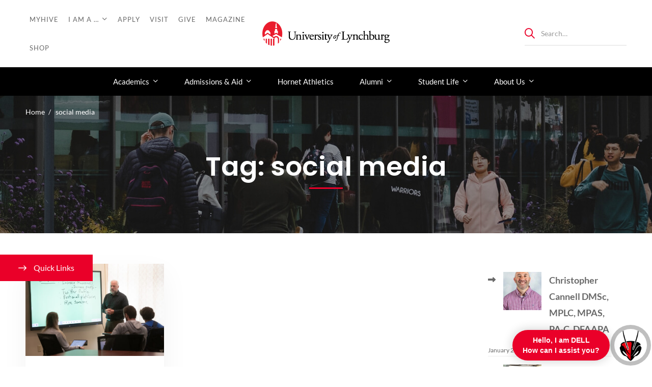

--- FILE ---
content_type: text/html; charset=UTF-8
request_url: https://www.lynchburg.edu/tag/social-media/
body_size: 35397
content:
<!DOCTYPE html>
<html lang="en-US" >
<head>
		<meta charset="UTF-8">
	<meta name="viewport" content="width=device-width, initial-scale=1">
	<link rel="profile" href="https://gmpg.org/xfn/11">
			<meta name='robots' content='noindex, follow' />
	<style>img:is([sizes="auto" i], [sizes^="auto," i]) { contain-intrinsic-size: 3000px 1500px }</style>
	
<!-- Google Tag Manager for WordPress by gtm4wp.com -->
<script data-cfasync="false" data-pagespeed-no-defer>
	var gtm4wp_datalayer_name = "dataLayer";
	var dataLayer = dataLayer || [];

	const gtm4wp_scrollerscript_debugmode         = false;
	const gtm4wp_scrollerscript_callbacktime      = 100;
	const gtm4wp_scrollerscript_readerlocation    = 150;
	const gtm4wp_scrollerscript_contentelementid  = "content";
	const gtm4wp_scrollerscript_scannertime       = 60;
</script>
<!-- End Google Tag Manager for WordPress by gtm4wp.com -->
	<!-- This site is optimized with the Yoast SEO Premium plugin v26.7 (Yoast SEO v26.7) - https://yoast.com/wordpress/plugins/seo/ -->
	<title>social media Archives | University of Lynchburg</title>
	<meta property="og:locale" content="en_US" />
	<meta property="og:type" content="article" />
	<meta property="og:title" content="social media Archives" />
	<meta property="og:url" content="https://www.lynchburg.edu/tag/social-media/" />
	<meta property="og:site_name" content="University of Lynchburg" />
	<meta property="og:image" content="https://www.lynchburg.edu/wp-content/uploads/2025/02/Hopwood_homeimage.jpg" />
	<meta property="og:image:width" content="1080" />
	<meta property="og:image:height" content="720" />
	<meta property="og:image:type" content="image/jpeg" />
	<meta name="twitter:card" content="summary_large_image" />
	<script type="application/ld+json" class="yoast-schema-graph">{"@context":"https://schema.org","@graph":[{"@type":"CollectionPage","@id":"https://www.lynchburg.edu/tag/social-media/","url":"https://www.lynchburg.edu/tag/social-media/","name":"social media Archives | University of Lynchburg","isPartOf":{"@id":"https://www.lynchburg.edu/#website"},"primaryImageOfPage":{"@id":"https://www.lynchburg.edu/tag/social-media/#primaryimage"},"image":{"@id":"https://www.lynchburg.edu/tag/social-media/#primaryimage"},"thumbnailUrl":"https://www.lynchburg.edu/wp-content/uploads/2023/04/RS57479_20230228-1271-lpr.jpg","breadcrumb":{"@id":"https://www.lynchburg.edu/tag/social-media/#breadcrumb"},"inLanguage":"en-US"},{"@type":"ImageObject","inLanguage":"en-US","@id":"https://www.lynchburg.edu/tag/social-media/#primaryimage","url":"https://www.lynchburg.edu/wp-content/uploads/2023/04/RS57479_20230228-1271-lpr.jpg","contentUrl":"https://www.lynchburg.edu/wp-content/uploads/2023/04/RS57479_20230228-1271-lpr.jpg","width":2000,"height":1333,"caption":"Tim Schauer meets with one of the teams in his Social Media Marketing Class."},{"@type":"BreadcrumbList","@id":"https://www.lynchburg.edu/tag/social-media/#breadcrumb","itemListElement":[{"@type":"ListItem","position":1,"name":"Home","item":"https://www.lynchburg.edu/"},{"@type":"ListItem","position":2,"name":"University News","item":"https://www.lynchburg.edu/about/blog/"},{"@type":"ListItem","position":3,"name":"social media"}]},{"@type":"WebSite","@id":"https://www.lynchburg.edu/#website","url":"https://www.lynchburg.edu/","name":"University of Lynchburg","description":"Undeniably Life-Changing","publisher":{"@id":"https://www.lynchburg.edu/#organization"},"potentialAction":[{"@type":"SearchAction","target":{"@type":"EntryPoint","urlTemplate":"https://www.lynchburg.edu/?s={search_term_string}"},"query-input":{"@type":"PropertyValueSpecification","valueRequired":true,"valueName":"search_term_string"}}],"inLanguage":"en-US"},{"@type":"Organization","@id":"https://www.lynchburg.edu/#organization","name":"University of Lynchburg","url":"https://www.lynchburg.edu/","logo":{"@type":"ImageObject","inLanguage":"en-US","@id":"https://www.lynchburg.edu/#/schema/logo/image/","url":"https://www.lynchburg.edu/wp-content/uploads/2025/01/UL_Horizont_Web.png","contentUrl":"https://www.lynchburg.edu/wp-content/uploads/2025/01/UL_Horizont_Web.png","width":487,"height":95,"caption":"University of Lynchburg"},"image":{"@id":"https://www.lynchburg.edu/#/schema/logo/image/"},"sameAs":["https://www.facebook.com/university.of.lynchburg/","https://www.instagram.com/university.of.lynchburg/","https://www.tiktok.com/@university_of_lynchburg","https://www.youtube.com/UniversityofLynchburg","https://www.linkedin.com/school/university-of-lynchburg/"],"description":"The University of Lynchburg is a private university located in Lynchburg, Virginia, United States. Our mission is to inspire independent thinkers, who become trustworthy, effective leaders that shape caring communities.","telephone":"434-544-8100","legalName":"University of Lynchburg","foundingDate":"1903-04-18","taxID":"54-0505-922","numberOfEmployees":{"@type":"QuantitativeValue","minValue":"201","maxValue":"500"},"diversityStaffingReport":"https://www.lynchburg.edu/about/inclusive-excellence/non-discrimination-statement/"}]}</script>
	<!-- / Yoast SEO Premium plugin. -->


<link rel='dns-prefetch' href='//www.googletagmanager.com' />
<link href='https://fonts.gstatic.com' crossorigin rel='preconnect' />
<link rel="alternate" type="application/rss+xml" title="University of Lynchburg &raquo; Feed" href="https://www.lynchburg.edu/feed/" />
<link rel="alternate" type="text/calendar" title="University of Lynchburg &raquo; iCal Feed" href="https://www.lynchburg.edu/events/?ical=1" />
<link rel="alternate" type="application/rss+xml" title="University of Lynchburg &raquo; social media Tag Feed" href="https://www.lynchburg.edu/tag/social-media/feed/" />
<link rel='stylesheet' id='pt-cv-public-style-css' href='https://www.lynchburg.edu/wp-content/plugins/content-views-query-and-display-post-page/public/assets/css/cv.css?ver=4.2.1' type='text/css' media='all' />
<link rel='stylesheet' id='pt-cv-public-pro-style-css' href='https://www.lynchburg.edu/wp-content/plugins/pt-content-views-pro/public/assets/css/cvpro.min.css?ver=7.1' type='text/css' media='all' />
<link rel='stylesheet' id='tribe-events-pro-mini-calendar-block-styles-css' href='https://www.lynchburg.edu/wp-content/plugins/events-calendar-pro/build/css/tribe-events-pro-mini-calendar-block.css?ver=7.7.12' type='text/css' media='all' />
<link rel='stylesheet' id='sbi_styles-css' href='https://www.lynchburg.edu/wp-content/plugins/instagram-feed/css/sbi-styles.min.css?ver=6.10.0' type='text/css' media='all' />
<link rel='stylesheet' id='tec-variables-skeleton-css' href='https://www.lynchburg.edu/wp-content/plugins/the-events-calendar/common/build/css/variables-skeleton.css?ver=6.10.1' type='text/css' media='all' />
<link rel='stylesheet' id='tec-variables-full-css' href='https://www.lynchburg.edu/wp-content/plugins/the-events-calendar/common/build/css/variables-full.css?ver=6.10.1' type='text/css' media='all' />
<link rel='stylesheet' id='tribe-events-v2-virtual-single-block-css' href='https://www.lynchburg.edu/wp-content/plugins/events-calendar-pro/build/css/events-virtual-single-block.css?ver=7.7.12' type='text/css' media='all' />
<link rel='stylesheet' id='wp-block-library-css' href='https://www.lynchburg.edu/wp-includes/css/dist/block-library/style.min.css?ver=6.8.3' type='text/css' media='all' />
<style id='wp-block-library-theme-inline-css' type='text/css'>
.wp-block-audio :where(figcaption){color:#555;font-size:13px;text-align:center}.is-dark-theme .wp-block-audio :where(figcaption){color:#ffffffa6}.wp-block-audio{margin:0 0 1em}.wp-block-code{border:1px solid #ccc;border-radius:4px;font-family:Menlo,Consolas,monaco,monospace;padding:.8em 1em}.wp-block-embed :where(figcaption){color:#555;font-size:13px;text-align:center}.is-dark-theme .wp-block-embed :where(figcaption){color:#ffffffa6}.wp-block-embed{margin:0 0 1em}.blocks-gallery-caption{color:#555;font-size:13px;text-align:center}.is-dark-theme .blocks-gallery-caption{color:#ffffffa6}:root :where(.wp-block-image figcaption){color:#555;font-size:13px;text-align:center}.is-dark-theme :root :where(.wp-block-image figcaption){color:#ffffffa6}.wp-block-image{margin:0 0 1em}.wp-block-pullquote{border-bottom:4px solid;border-top:4px solid;color:currentColor;margin-bottom:1.75em}.wp-block-pullquote cite,.wp-block-pullquote footer,.wp-block-pullquote__citation{color:currentColor;font-size:.8125em;font-style:normal;text-transform:uppercase}.wp-block-quote{border-left:.25em solid;margin:0 0 1.75em;padding-left:1em}.wp-block-quote cite,.wp-block-quote footer{color:currentColor;font-size:.8125em;font-style:normal;position:relative}.wp-block-quote:where(.has-text-align-right){border-left:none;border-right:.25em solid;padding-left:0;padding-right:1em}.wp-block-quote:where(.has-text-align-center){border:none;padding-left:0}.wp-block-quote.is-large,.wp-block-quote.is-style-large,.wp-block-quote:where(.is-style-plain){border:none}.wp-block-search .wp-block-search__label{font-weight:700}.wp-block-search__button{border:1px solid #ccc;padding:.375em .625em}:where(.wp-block-group.has-background){padding:1.25em 2.375em}.wp-block-separator.has-css-opacity{opacity:.4}.wp-block-separator{border:none;border-bottom:2px solid;margin-left:auto;margin-right:auto}.wp-block-separator.has-alpha-channel-opacity{opacity:1}.wp-block-separator:not(.is-style-wide):not(.is-style-dots){width:100px}.wp-block-separator.has-background:not(.is-style-dots){border-bottom:none;height:1px}.wp-block-separator.has-background:not(.is-style-wide):not(.is-style-dots){height:2px}.wp-block-table{margin:0 0 1em}.wp-block-table td,.wp-block-table th{word-break:normal}.wp-block-table :where(figcaption){color:#555;font-size:13px;text-align:center}.is-dark-theme .wp-block-table :where(figcaption){color:#ffffffa6}.wp-block-video :where(figcaption){color:#555;font-size:13px;text-align:center}.is-dark-theme .wp-block-video :where(figcaption){color:#ffffffa6}.wp-block-video{margin:0 0 1em}:root :where(.wp-block-template-part.has-background){margin-bottom:0;margin-top:0;padding:1.25em 2.375em}
</style>
<style id='classic-theme-styles-inline-css' type='text/css'>
/*! This file is auto-generated */
.wp-block-button__link{color:#fff;background-color:#32373c;border-radius:9999px;box-shadow:none;text-decoration:none;padding:calc(.667em + 2px) calc(1.333em + 2px);font-size:1.125em}.wp-block-file__button{background:#32373c;color:#fff;text-decoration:none}
</style>
<style id='global-styles-inline-css' type='text/css'>
:root{--wp--preset--aspect-ratio--square: 1;--wp--preset--aspect-ratio--4-3: 4/3;--wp--preset--aspect-ratio--3-4: 3/4;--wp--preset--aspect-ratio--3-2: 3/2;--wp--preset--aspect-ratio--2-3: 2/3;--wp--preset--aspect-ratio--16-9: 16/9;--wp--preset--aspect-ratio--9-16: 9/16;--wp--preset--color--black: #000000;--wp--preset--color--cyan-bluish-gray: #abb8c3;--wp--preset--color--white: #ffffff;--wp--preset--color--pale-pink: #f78da7;--wp--preset--color--vivid-red: #cf2e2e;--wp--preset--color--luminous-vivid-orange: #ff6900;--wp--preset--color--luminous-vivid-amber: #fcb900;--wp--preset--color--light-green-cyan: #7bdcb5;--wp--preset--color--vivid-green-cyan: #00d084;--wp--preset--color--pale-cyan-blue: #8ed1fc;--wp--preset--color--vivid-cyan-blue: #0693e3;--wp--preset--color--vivid-purple: #9b51e0;--wp--preset--gradient--vivid-cyan-blue-to-vivid-purple: linear-gradient(135deg,rgba(6,147,227,1) 0%,rgb(155,81,224) 100%);--wp--preset--gradient--light-green-cyan-to-vivid-green-cyan: linear-gradient(135deg,rgb(122,220,180) 0%,rgb(0,208,130) 100%);--wp--preset--gradient--luminous-vivid-amber-to-luminous-vivid-orange: linear-gradient(135deg,rgba(252,185,0,1) 0%,rgba(255,105,0,1) 100%);--wp--preset--gradient--luminous-vivid-orange-to-vivid-red: linear-gradient(135deg,rgba(255,105,0,1) 0%,rgb(207,46,46) 100%);--wp--preset--gradient--very-light-gray-to-cyan-bluish-gray: linear-gradient(135deg,rgb(238,238,238) 0%,rgb(169,184,195) 100%);--wp--preset--gradient--cool-to-warm-spectrum: linear-gradient(135deg,rgb(74,234,220) 0%,rgb(151,120,209) 20%,rgb(207,42,186) 40%,rgb(238,44,130) 60%,rgb(251,105,98) 80%,rgb(254,248,76) 100%);--wp--preset--gradient--blush-light-purple: linear-gradient(135deg,rgb(255,206,236) 0%,rgb(152,150,240) 100%);--wp--preset--gradient--blush-bordeaux: linear-gradient(135deg,rgb(254,205,165) 0%,rgb(254,45,45) 50%,rgb(107,0,62) 100%);--wp--preset--gradient--luminous-dusk: linear-gradient(135deg,rgb(255,203,112) 0%,rgb(199,81,192) 50%,rgb(65,88,208) 100%);--wp--preset--gradient--pale-ocean: linear-gradient(135deg,rgb(255,245,203) 0%,rgb(182,227,212) 50%,rgb(51,167,181) 100%);--wp--preset--gradient--electric-grass: linear-gradient(135deg,rgb(202,248,128) 0%,rgb(113,206,126) 100%);--wp--preset--gradient--midnight: linear-gradient(135deg,rgb(2,3,129) 0%,rgb(40,116,252) 100%);--wp--preset--font-size--small: 13px;--wp--preset--font-size--medium: 20px;--wp--preset--font-size--large: 36px;--wp--preset--font-size--x-large: 42px;--wp--preset--spacing--20: 0.44rem;--wp--preset--spacing--30: 0.67rem;--wp--preset--spacing--40: 1rem;--wp--preset--spacing--50: 1.5rem;--wp--preset--spacing--60: 2.25rem;--wp--preset--spacing--70: 3.38rem;--wp--preset--spacing--80: 5.06rem;--wp--preset--shadow--natural: 6px 6px 9px rgba(0, 0, 0, 0.2);--wp--preset--shadow--deep: 12px 12px 50px rgba(0, 0, 0, 0.4);--wp--preset--shadow--sharp: 6px 6px 0px rgba(0, 0, 0, 0.2);--wp--preset--shadow--outlined: 6px 6px 0px -3px rgba(255, 255, 255, 1), 6px 6px rgba(0, 0, 0, 1);--wp--preset--shadow--crisp: 6px 6px 0px rgba(0, 0, 0, 1);}:where(.is-layout-flex){gap: 0.5em;}:where(.is-layout-grid){gap: 0.5em;}body .is-layout-flex{display: flex;}.is-layout-flex{flex-wrap: wrap;align-items: center;}.is-layout-flex > :is(*, div){margin: 0;}body .is-layout-grid{display: grid;}.is-layout-grid > :is(*, div){margin: 0;}:where(.wp-block-columns.is-layout-flex){gap: 2em;}:where(.wp-block-columns.is-layout-grid){gap: 2em;}:where(.wp-block-post-template.is-layout-flex){gap: 1.25em;}:where(.wp-block-post-template.is-layout-grid){gap: 1.25em;}.has-black-color{color: var(--wp--preset--color--black) !important;}.has-cyan-bluish-gray-color{color: var(--wp--preset--color--cyan-bluish-gray) !important;}.has-white-color{color: var(--wp--preset--color--white) !important;}.has-pale-pink-color{color: var(--wp--preset--color--pale-pink) !important;}.has-vivid-red-color{color: var(--wp--preset--color--vivid-red) !important;}.has-luminous-vivid-orange-color{color: var(--wp--preset--color--luminous-vivid-orange) !important;}.has-luminous-vivid-amber-color{color: var(--wp--preset--color--luminous-vivid-amber) !important;}.has-light-green-cyan-color{color: var(--wp--preset--color--light-green-cyan) !important;}.has-vivid-green-cyan-color{color: var(--wp--preset--color--vivid-green-cyan) !important;}.has-pale-cyan-blue-color{color: var(--wp--preset--color--pale-cyan-blue) !important;}.has-vivid-cyan-blue-color{color: var(--wp--preset--color--vivid-cyan-blue) !important;}.has-vivid-purple-color{color: var(--wp--preset--color--vivid-purple) !important;}.has-black-background-color{background-color: var(--wp--preset--color--black) !important;}.has-cyan-bluish-gray-background-color{background-color: var(--wp--preset--color--cyan-bluish-gray) !important;}.has-white-background-color{background-color: var(--wp--preset--color--white) !important;}.has-pale-pink-background-color{background-color: var(--wp--preset--color--pale-pink) !important;}.has-vivid-red-background-color{background-color: var(--wp--preset--color--vivid-red) !important;}.has-luminous-vivid-orange-background-color{background-color: var(--wp--preset--color--luminous-vivid-orange) !important;}.has-luminous-vivid-amber-background-color{background-color: var(--wp--preset--color--luminous-vivid-amber) !important;}.has-light-green-cyan-background-color{background-color: var(--wp--preset--color--light-green-cyan) !important;}.has-vivid-green-cyan-background-color{background-color: var(--wp--preset--color--vivid-green-cyan) !important;}.has-pale-cyan-blue-background-color{background-color: var(--wp--preset--color--pale-cyan-blue) !important;}.has-vivid-cyan-blue-background-color{background-color: var(--wp--preset--color--vivid-cyan-blue) !important;}.has-vivid-purple-background-color{background-color: var(--wp--preset--color--vivid-purple) !important;}.has-black-border-color{border-color: var(--wp--preset--color--black) !important;}.has-cyan-bluish-gray-border-color{border-color: var(--wp--preset--color--cyan-bluish-gray) !important;}.has-white-border-color{border-color: var(--wp--preset--color--white) !important;}.has-pale-pink-border-color{border-color: var(--wp--preset--color--pale-pink) !important;}.has-vivid-red-border-color{border-color: var(--wp--preset--color--vivid-red) !important;}.has-luminous-vivid-orange-border-color{border-color: var(--wp--preset--color--luminous-vivid-orange) !important;}.has-luminous-vivid-amber-border-color{border-color: var(--wp--preset--color--luminous-vivid-amber) !important;}.has-light-green-cyan-border-color{border-color: var(--wp--preset--color--light-green-cyan) !important;}.has-vivid-green-cyan-border-color{border-color: var(--wp--preset--color--vivid-green-cyan) !important;}.has-pale-cyan-blue-border-color{border-color: var(--wp--preset--color--pale-cyan-blue) !important;}.has-vivid-cyan-blue-border-color{border-color: var(--wp--preset--color--vivid-cyan-blue) !important;}.has-vivid-purple-border-color{border-color: var(--wp--preset--color--vivid-purple) !important;}.has-vivid-cyan-blue-to-vivid-purple-gradient-background{background: var(--wp--preset--gradient--vivid-cyan-blue-to-vivid-purple) !important;}.has-light-green-cyan-to-vivid-green-cyan-gradient-background{background: var(--wp--preset--gradient--light-green-cyan-to-vivid-green-cyan) !important;}.has-luminous-vivid-amber-to-luminous-vivid-orange-gradient-background{background: var(--wp--preset--gradient--luminous-vivid-amber-to-luminous-vivid-orange) !important;}.has-luminous-vivid-orange-to-vivid-red-gradient-background{background: var(--wp--preset--gradient--luminous-vivid-orange-to-vivid-red) !important;}.has-very-light-gray-to-cyan-bluish-gray-gradient-background{background: var(--wp--preset--gradient--very-light-gray-to-cyan-bluish-gray) !important;}.has-cool-to-warm-spectrum-gradient-background{background: var(--wp--preset--gradient--cool-to-warm-spectrum) !important;}.has-blush-light-purple-gradient-background{background: var(--wp--preset--gradient--blush-light-purple) !important;}.has-blush-bordeaux-gradient-background{background: var(--wp--preset--gradient--blush-bordeaux) !important;}.has-luminous-dusk-gradient-background{background: var(--wp--preset--gradient--luminous-dusk) !important;}.has-pale-ocean-gradient-background{background: var(--wp--preset--gradient--pale-ocean) !important;}.has-electric-grass-gradient-background{background: var(--wp--preset--gradient--electric-grass) !important;}.has-midnight-gradient-background{background: var(--wp--preset--gradient--midnight) !important;}.has-small-font-size{font-size: var(--wp--preset--font-size--small) !important;}.has-medium-font-size{font-size: var(--wp--preset--font-size--medium) !important;}.has-large-font-size{font-size: var(--wp--preset--font-size--large) !important;}.has-x-large-font-size{font-size: var(--wp--preset--font-size--x-large) !important;}
:where(.wp-block-post-template.is-layout-flex){gap: 1.25em;}:where(.wp-block-post-template.is-layout-grid){gap: 1.25em;}
:where(.wp-block-columns.is-layout-flex){gap: 2em;}:where(.wp-block-columns.is-layout-grid){gap: 2em;}
:root :where(.wp-block-pullquote){font-size: 1.5em;line-height: 1.6;}
</style>
<link rel='stylesheet' id='sr7css-css' href='//www.lynchburg.edu/wp-content/plugins/revslider/public/css/sr7.css?ver=6.7.31' type='text/css' media='all' />
<link rel='stylesheet' id='tribe-events-v2-single-skeleton-css' href='https://www.lynchburg.edu/wp-content/plugins/the-events-calendar/build/css/tribe-events-single-skeleton.css?ver=6.15.14' type='text/css' media='all' />
<link rel='stylesheet' id='tribe-events-v2-single-skeleton-full-css' href='https://www.lynchburg.edu/wp-content/plugins/the-events-calendar/build/css/tribe-events-single-full.css?ver=6.15.14' type='text/css' media='all' />
<link rel='stylesheet' id='tec-events-elementor-widgets-base-styles-css' href='https://www.lynchburg.edu/wp-content/plugins/the-events-calendar/build/css/integrations/plugins/elementor/widgets/widget-base.css?ver=6.15.14' type='text/css' media='all' />
<link rel='stylesheet' id='font-awesome-pro-css' href='https://www.lynchburg.edu/wp-content/themes/unicamp/assets/fonts/awesome/css/fontawesome-all.min.css?ver=6.4.2' type='text/css' media='all' />
<link rel='stylesheet' id='swiper-css' href='https://www.lynchburg.edu/wp-content/plugins/elementor/assets/lib/swiper/v8/css/swiper.min.css?ver=8.4.5' type='text/css' media='all' />
<link rel='stylesheet' id='unicamp-style-css' href='https://www.lynchburg.edu/wp-content/themes/unicamp/style.min.css?ver=2.7.2' type='text/css' media='all' />
<style id='unicamp-style-inline-css' type='text/css'>
:root {
				--unicamp-typography-body-font-family: Lato;
				--unicamp-typography-body-font-size: 15px;
				--unicamp-typography-body-font-weight: 400;
				--unicamp-typography-body-line-height: 1.87;
				--unicamp-typography-body-letter-spacing: 0em;
				--unicamp-typography-headings-font-family: Poppins;
				--unicamp-typography-headings-font-weight: 600;
				--unicamp-typography-headings-line-height: 1.3;
				--unicamp-typography-headings-letter-spacing: 0em;
				--unicamp-color-primary: #ea0029;
				--unicamp-color-primary-rgb: 234, 0, 41;
				--unicamp-color-secondary: #000000;
				--unicamp-color-third: #d9d9d6;
				--unicamp-color-text: #696969;
				--unicamp-color-text-bit-lighten: #7e7e7e;
				--unicamp-color-text-lighten: #d9d9d6;
				--unicamp-color-heading: #111;
				--unicamp-color-link: #a7a8aa;
				--unicamp-color-link-hover: #ea0029;
				--unicamp-color-box-white-background: #fff;
				--unicamp-color-box-white-border: #ededed;
				--unicamp-color-box-grey-background: #f8f8f8;
				--unicamp-color-box-light-grey-background: #f9f9fb;
				--unicamp-color-box-fill-separator: #eee;
				--unicamp-color-box-border: #eee;
				--unicamp-color-box-border-lighten: #ededed;
				--unicamp-color-button-text: #fff;
				--unicamp-color-button-border: #a50034;
				--unicamp-color-button-background: #ea0029;
				--unicamp-color-button-hover-text: #fff;
				--unicamp-color-button-hover-border: #111;
				--unicamp-color-button-hover-background: #111;
				--unicamp-color-form-text: #696969;
				--unicamp-color-form-border: #f5f5f5;
				--unicamp-color-form-background: #f5f5f5;
				--unicamp-color-form-focus-text: #111;
				--unicamp-color-form-focus-border: #a50034;
				--unicamp-color-form-focus-background: #fff;
				--unicamp-color-sub-menu-border: #ededed;
				--unicamp-color-sub-menu-background: #fff;
			}
.boxed{max-width:1200px}::-moz-selection{color:#fff;background-color:#ea0029}::selection{color:#fff;background-color:#ea0029}.primary-fill-color{fill:#ea0029}@media(min-width:992px){.page-sidebar{flex:0 0 25%;max-width:25%}.page-main-content{flex:0 0 75%;max-width:75%}}@media(min-width:1200px){.page-sidebar-left .page-sidebar-inner{padding-right:0}.page-sidebar-right .page-sidebar-inner{padding-left:0}}@media(max-width:991px){.page-sidebar{margin-top:80px}.page-main-content{-webkit-order:-1;-moz-order:-1;order:-1}}.lg-backdrop{background-color:#000 !important}.page-mobile-main-menu>.inner{background-color:#111}
</style>
<link rel='stylesheet' id='perfect-scrollbar-css' href='https://www.lynchburg.edu/wp-content/themes/unicamp/assets/libs/perfect-scrollbar/css/perfect-scrollbar.min.css?ver=0.6.14' type='text/css' media='all' />
<link rel='stylesheet' id='growl-css' href='https://www.lynchburg.edu/wp-content/themes/unicamp/assets/libs/growl/css/jquery.growl.min.css?ver=1.3.3' type='text/css' media='all' />
<link rel='stylesheet' id='elementor-frontend-css' href='https://www.lynchburg.edu/wp-content/plugins/elementor/assets/css/frontend.min.css?ver=3.34.1' type='text/css' media='all' />
<style id='elementor-frontend-inline-css' type='text/css'>
.elementor-kit-3390{--e-global-color-primary:#EA0029;--e-global-color-secondary:#161615;--e-global-color-text:#7A7A7A;--e-global-color-accent:#861F41;--e-global-color-26ac30f:#E7E7E7;--e-global-typography-primary-font-family:"Poppins";--e-global-typography-primary-font-weight:700;--e-global-typography-secondary-font-family:"Poppins";--e-global-typography-secondary-font-weight:400;--e-global-typography-text-font-family:"Lato";--e-global-typography-text-font-weight:400;--e-global-typography-accent-font-family:"Proxima Nova Regular";--e-global-typography-accent-font-weight:700;}.elementor-kit-3390 button,.elementor-kit-3390 input[type="button"],.elementor-kit-3390 input[type="submit"],.elementor-kit-3390 .elementor-button{background-color:#EA0029;color:#FFFFFF;}.elementor-kit-3390 e-page-transition{background-color:#FFBC7D;}.elementor-kit-3390 a{color:#007377;}.elementor-kit-3390 h1{color:#FFFFFF;}.elementor-section.elementor-section-boxed > .elementor-container{max-width:1080px;}.e-con{--container-max-width:1080px;}.elementor-widget:not(:last-child){--kit-widget-spacing:20px;}.elementor-element{--widgets-spacing:20px 20px;--widgets-spacing-row:20px;--widgets-spacing-column:20px;}{}h1.entry-title{display:var(--page-title-display);}@media(max-width:1024px){.elementor-section.elementor-section-boxed > .elementor-container{max-width:1024px;}.e-con{--container-max-width:1024px;}}@media(max-width:767px){.elementor-section.elementor-section-boxed > .elementor-container{max-width:767px;}.e-con{--container-max-width:767px;}}/* Start custom CSS *//** Button Fix for Tag Manager (For Click Id triggering) **/
.elementor-button-content-wrapper {pointer-events: none;}
.elementor-button span { pointer-events:none}/* End custom CSS */
/* Start Custom Fonts CSS */@font-face {
	font-family: 'Proxima Nova Regular';
	font-display: auto;
	src: url('https://www.lynchburg.edu/wp-content/uploads/2025/01/proximanova_regular.ttf') format('truetype');
}
/* End Custom Fonts CSS */
.elementor-3005 .elementor-element.elementor-element-b34f9e9 > .elementor-container > .elementor-row{align-items:stretch;}.elementor-3005 .elementor-element.elementor-element-b34f9e9:not(.elementor-motion-effects-element-type-background), .elementor-3005 .elementor-element.elementor-element-b34f9e9 > .elementor-motion-effects-container > .elementor-motion-effects-layer{background-color:var( --e-global-color-secondary );background-image:url("https://www.lynchburg.edu/wp-content/uploads/2025/02/RS45129_20201015-279-scaled.jpg");background-position:bottom center;background-repeat:no-repeat;background-size:cover;}.elementor-3005 .elementor-element.elementor-element-b34f9e9 > .elementor-background-overlay{background-color:var( --e-global-color-secondary );opacity:0.9;transition:background 0.3s, border-radius 0.3s, opacity 0.3s;}.elementor-3005 .elementor-element.elementor-element-b34f9e9{transition:background 0.3s, border 0.3s, border-radius 0.3s, box-shadow 0.3s;color:#ABABAB;padding:50px 0px 0px 0px;}.elementor-3005 .elementor-element.elementor-element-b34f9e9 .elementor-heading-title{color:#FFFFFF;}.elementor-3005 .elementor-element.elementor-element-b34f9e9 a{color:#ABABAB;}.elementor-3005 .elementor-element.elementor-element-b34f9e9 a:hover{color:#FFFFFF;}.elementor-widget-image .widget-image-caption{font-family:var( --e-global-typography-text-font-family ), Sans-serif;font-weight:var( --e-global-typography-text-font-weight );}.elementor-3005 .elementor-element.elementor-element-27fee3d{margin:0px 0px calc(var(--kit-widget-spacing, 0px) + 38px) 0px;text-align:center;}.elementor-3005 .elementor-element.elementor-element-27fee3d img{width:242px;}.elementor-3005 .elementor-element.elementor-element-487d45a > .elementor-container > .elementor-row{align-items:stretch;}.elementor-widget-tm-heading .heading-description{font-family:var( --e-global-typography-text-font-family ), Sans-serif;font-weight:var( --e-global-typography-text-font-weight );}.elementor-widget-tm-heading .heading-secondary{font-family:var( --e-global-typography-primary-font-family ), Sans-serif;font-weight:var( --e-global-typography-primary-font-weight );}.elementor-3005 .elementor-element.elementor-element-7711ffe > .elementor-widget-container{margin:0px 0px 15px 0px;}.elementor-3005 .elementor-element.elementor-element-7711ffe .heading-primary{font-size:18px;line-height:30px;}.elementor-3005 .elementor-element.elementor-element-14ae182 > .elementor-widget-container{margin:0px 0px 10px 0px;}.elementor-3005 .elementor-element.elementor-element-14ae182 .heading-primary{font-size:16px;font-weight:700;line-height:30px;}.elementor-3005 .elementor-element.elementor-element-14ae182 .heading-primary mark{color:#FFFFFF;}.elementor-3005 .elementor-element.elementor-element-14ae182 .heading-primary mark .stop-a{stop-color:#FFFFFF;}.elementor-3005 .elementor-element.elementor-element-14ae182 .heading-primary mark .stop-b{stop-color:#FFFFFF;}.elementor-3005 .elementor-element.elementor-element-14ae182 .heading-primary a mark:before, .elementor-3005 .elementor-element.elementor-element-14ae182 .heading-primary a mark:after{background:#FFFFFF;}.elementor-3005 .elementor-element.elementor-element-abb5679 > .elementor-widget-container{margin:0px 0px 18px 0px;}.elementor-3005 .elementor-element.elementor-element-abb5679 .tm-modern-heading{width:230px;}.elementor-3005 .elementor-element.elementor-element-abb5679 .heading-primary{font-size:14px;line-height:30px;color:#ABABAB;}.elementor-3005 .elementor-element.elementor-element-abb5679 .heading-primary .stop-a{stop-color:#ABABAB;}.elementor-3005 .elementor-element.elementor-element-abb5679 .heading-primary .stop-b{stop-color:#ABABAB;}.elementor-3005 .elementor-element.elementor-element-817af07 .tm-button:after{background-color:#FFFFFF;}.elementor-3005 .elementor-element.elementor-element-817af07 > .elementor-widget-container{padding:0px 0px 20px 0px;}.elementor-3005 .elementor-element.elementor-element-817af07 .tm-button{min-height:32px;width:148px;padding:0px 10px 0px 10px;border-color:#FFFFFF33;font-weight:500;}.elementor-3005 .elementor-element.elementor-element-817af07 .tm-button:hover{border-color:#FFFFFF;}.elementor-3005 .elementor-element.elementor-element-817af07 .tm-button .button-content-wrapper{color:var( --e-global-color-primary );}.elementor-3005 .elementor-element.elementor-element-817af07 .tm-button .button-content-wrapper .stop-a{stop-color:var( --e-global-color-primary );}.elementor-3005 .elementor-element.elementor-element-817af07 .tm-button .button-content-wrapper .stop-b{stop-color:var( --e-global-color-primary );}.elementor-3005 .elementor-element.elementor-element-4cc347f{--grid-template-columns:repeat(0, auto);text-align:center;--icon-size:13px;--grid-column-gap:10px;--grid-row-gap:0px;}.elementor-3005 .elementor-element.elementor-element-fdca4d1 > .elementor-widget-container{margin:0px 0px 0px 0px;padding:0px 0px 10px 0px;}.elementor-3005 .elementor-element.elementor-element-fdca4d1{text-align:center;}.elementor-3005 .elementor-element.elementor-element-fdca4d1 .heading-primary{font-size:18px;line-height:30px;}.elementor-3005 .elementor-element.elementor-element-38c8b3a .list-header{align-items:center;}.elementor-3005 .elementor-element.elementor-element-38c8b3a .icon{text-align:center;}.elementor-3005 .elementor-element.elementor-element-e0f2579{--spacer-size:40px;}.elementor-3005 .elementor-element.elementor-element-8a6dd9d > .elementor-widget-container{margin:0px 0px 10px 0px;}.elementor-3005 .elementor-element.elementor-element-8a6dd9d .heading-primary{font-size:18px;line-height:30px;}.elementor-3005 .elementor-element.elementor-element-738191b .list-header{align-items:center;}.elementor-3005 .elementor-element.elementor-element-738191b .icon{text-align:center;}.elementor-3005 .elementor-element.elementor-element-30b10f2 > .elementor-container > .elementor-row{align-items:stretch;}.elementor-3005 .elementor-element.elementor-element-30b10f2{padding:53px 0px 48px 0px;}.elementor-3005 .elementor-element.elementor-element-d1a0172{text-align:center;}.elementor-3005 .elementor-element.elementor-element-d1a0172 .heading-primary{font-size:13px;line-height:24px;color:#9B9B9B;}.elementor-3005 .elementor-element.elementor-element-d1a0172 .heading-primary .stop-a{stop-color:#9B9B9B;}.elementor-3005 .elementor-element.elementor-element-d1a0172 .heading-primary .stop-b{stop-color:#9B9B9B;}.elementor-theme-builder-content-area{height:400px;}.elementor-location-header:before, .elementor-location-footer:before{content:"";display:table;clear:both;}@media(max-width:1024px){.elementor-3005 .elementor-element.elementor-element-71aded4{order:3;}.elementor-3005 .elementor-element.elementor-element-93649cc{order:4;}.elementor-3005 .elementor-element.elementor-element-30b10f2{padding:10px 0px 35px 0px;}}@media(min-width:768px){.elementor-3005 .elementor-element.elementor-element-71aded4{width:25%;}.elementor-3005 .elementor-element.elementor-element-dd3a368{width:49.333%;}.elementor-3005 .elementor-element.elementor-element-93649cc{width:25%;}}@media(max-width:1024px) and (min-width:768px){.elementor-3005 .elementor-element.elementor-element-71aded4{width:50%;}.elementor-3005 .elementor-element.elementor-element-dd3a368{width:50%;}.elementor-3005 .elementor-element.elementor-element-93649cc{width:50%;}}@media(max-width:767px){.elementor-3005 .elementor-element.elementor-element-27fee3d{margin:0px 0px calc(var(--kit-widget-spacing, 0px) + 35px) 0px;}.elementor-3005 .elementor-element.elementor-element-27fee3d img{width:200px;}.elementor-3005 .elementor-element.elementor-element-30b10f2{padding:0px 0px 35px 0px;}}
.elementor-131785 .elementor-element.elementor-element-fb057d{--display:flex;--flex-direction:column;--container-widget-width:100%;--container-widget-height:initial;--container-widget-flex-grow:0;--container-widget-align-self:initial;--flex-wrap-mobile:wrap;}body:not(.rtl) .elementor-131785 .elementor-element.elementor-element-5e5f729f{left:0px;}body.rtl .elementor-131785 .elementor-element.elementor-element-5e5f729f{right:0px;}.elementor-131785 .elementor-element.elementor-element-5e5f729f{top:500px;z-index:2;}.elementor-131785 .elementor-element.elementor-element-9fbb622 > .elementor-widget-container{padding:10px 0px 0px 0px;}body:not(.rtl) .elementor-131785 .elementor-element.elementor-element-9fbb622{left:0px;}body.rtl .elementor-131785 .elementor-element.elementor-element-9fbb622{right:0px;}.elementor-131785 .elementor-element.elementor-element-9fbb622{top:600px;z-index:2;}@media(min-width:768px){.elementor-131785 .elementor-element.elementor-element-fb057d{--width:13%;}}
</style>
<link rel='stylesheet' id='widget-image-css' href='https://www.lynchburg.edu/wp-content/plugins/elementor/assets/css/widget-image.min.css?ver=3.34.1' type='text/css' media='all' />
<link rel='stylesheet' id='lightgallery-css' href='https://www.lynchburg.edu/wp-content/themes/unicamp/assets/libs/lightGallery/css/lightgallery.min.css?ver=1.6.12' type='text/css' media='all' />
<link rel='stylesheet' id='widget-social-icons-css' href='https://www.lynchburg.edu/wp-content/plugins/elementor/assets/css/widget-social-icons.min.css?ver=3.34.1' type='text/css' media='all' />
<link rel='stylesheet' id='e-apple-webkit-css' href='https://www.lynchburg.edu/wp-content/plugins/elementor/assets/css/conditionals/apple-webkit.min.css?ver=3.34.1' type='text/css' media='all' />
<link rel='stylesheet' id='widget-spacer-css' href='https://www.lynchburg.edu/wp-content/plugins/elementor/assets/css/widget-spacer.min.css?ver=3.34.1' type='text/css' media='all' />
<link rel='stylesheet' id='sbistyles-css' href='https://www.lynchburg.edu/wp-content/plugins/instagram-feed/css/sbi-styles.min.css?ver=6.10.0' type='text/css' media='all' />
<link rel='stylesheet' id='elementor-gf-local-poppins-css' href='https://www.lynchburg.edu/wp-content/uploads/elementor/google-fonts/css/poppins.css?ver=1743427069' type='text/css' media='all' />
<link rel='stylesheet' id='elementor-gf-local-lato-css' href='https://www.lynchburg.edu/wp-content/uploads/elementor/google-fonts/css/lato.css?ver=1743427078' type='text/css' media='all' />
<script type="text/javascript" src="//www.lynchburg.edu/wp-content/plugins/revslider/public/js/libs/tptools.js?ver=6.7.31" id="tp-tools-js" async="async" data-wp-strategy="async"></script>
<script type="text/javascript" src="//www.lynchburg.edu/wp-content/plugins/revslider/public/js/sr7.js?ver=6.7.31" id="sr7-js" async="async" data-wp-strategy="async"></script>
<script type="text/javascript" src="https://www.lynchburg.edu/wp-content/plugins/duracelltomi-google-tag-manager/dist/js/analytics-talk-content-tracking.js?ver=1.22.3" id="gtm4wp-scroll-tracking-js"></script>
<script type="text/javascript" src="https://www.lynchburg.edu/wp-includes/js/jquery/jquery.min.js?ver=3.7.1" id="jquery-core-js"></script>
<script type="text/javascript" src="https://www.lynchburg.edu/wp-includes/js/jquery/jquery-migrate.min.js?ver=3.4.1" id="jquery-migrate-js"></script>

<!-- Google tag (gtag.js) snippet added by Site Kit -->
<!-- Google Analytics snippet added by Site Kit -->
<!-- Google Ads snippet added by Site Kit -->
<script type="text/javascript" src="https://www.googletagmanager.com/gtag/js?id=GT-MK4HWXLG" id="google_gtagjs-js" async></script>
<script type="text/javascript" id="google_gtagjs-js-after">
/* <![CDATA[ */
window.dataLayer = window.dataLayer || [];function gtag(){dataLayer.push(arguments);}
gtag("set","linker",{"domains":["www.lynchburg.edu"]});
gtag("js", new Date());
gtag("set", "developer_id.dZTNiMT", true);
gtag("config", "GT-MK4HWXLG");
gtag("config", "AW-840611131");
 window._googlesitekit = window._googlesitekit || {}; window._googlesitekit.throttledEvents = []; window._googlesitekit.gtagEvent = (name, data) => { var key = JSON.stringify( { name, data } ); if ( !! window._googlesitekit.throttledEvents[ key ] ) { return; } window._googlesitekit.throttledEvents[ key ] = true; setTimeout( () => { delete window._googlesitekit.throttledEvents[ key ]; }, 5 ); gtag( "event", name, { ...data, event_source: "site-kit" } ); }; 
/* ]]> */
</script>
<link rel="https://api.w.org/" href="https://www.lynchburg.edu/wp-json/" /><link rel="alternate" title="JSON" type="application/json" href="https://www.lynchburg.edu/wp-json/wp/v2/tags/507" /><meta name="generator" content="Site Kit by Google 1.170.0" />		<script type="text/javascript">
				(function(c,l,a,r,i,t,y){
					c[a]=c[a]||function(){(c[a].q=c[a].q||[]).push(arguments)};t=l.createElement(r);t.async=1;
					t.src="https://www.clarity.ms/tag/"+i+"?ref=wordpress";y=l.getElementsByTagName(r)[0];y.parentNode.insertBefore(t,y);
				})(window, document, "clarity", "script", "s0k93nf1xd");
		</script>
		<meta name="tec-api-version" content="v1"><meta name="tec-api-origin" content="https://www.lynchburg.edu"><link rel="alternate" href="https://www.lynchburg.edu/wp-json/tribe/events/v1/events/?tags=social-media" />
<!-- Google Tag Manager for WordPress by gtm4wp.com -->
<!-- GTM Container placement set to automatic -->
<script data-cfasync="false" data-pagespeed-no-defer>
	var dataLayer_content = {"visitorLoginState":"logged-out","visitorType":"visitor-logged-out","visitorEmail":"","visitorEmailHash":"","visitorRegistrationDate":"","visitorUsername":"","pageTitle":"social media Archives | University of Lynchburg","pagePostType":"post","pagePostType2":"tag-post","browserName":"","browserVersion":"","browserEngineName":"","browserEngineVersion":"","deviceType":"bot","deviceManufacturer":"","deviceModel":""};
	dataLayer.push( dataLayer_content );
</script>
<script data-cfasync="false" data-pagespeed-no-defer>
(function(w,d,s,l,i){w[l]=w[l]||[];w[l].push({'gtm.start':
new Date().getTime(),event:'gtm.js'});var f=d.getElementsByTagName(s)[0],
j=d.createElement(s),dl=l!='dataLayer'?'&l='+l:'';j.async=true;j.src=
'//www.googletagmanager.com/gtm.js?id='+i+dl;f.parentNode.insertBefore(j,f);
})(window,document,'script','dataLayer','GTM-5BR3KD6');
</script>
<!-- End Google Tag Manager for WordPress by gtm4wp.com --><meta name="generator" content="Elementor 3.34.1; features: e_font_icon_svg, additional_custom_breakpoints; settings: css_print_method-internal, google_font-enabled, font_display-swap">

        <meta charset="UTF-8">
        <meta name="viewport" content="width=device-width, initial-scale=1.0">
<link defer href="https://prod-us-druid-hs-cdn.azureedge.net/v2/druid_webchat_v2.css" rel="stylesheet">
			<style>
				.e-con.e-parent:nth-of-type(n+4):not(.e-lazyloaded):not(.e-no-lazyload),
				.e-con.e-parent:nth-of-type(n+4):not(.e-lazyloaded):not(.e-no-lazyload) * {
					background-image: none !important;
				}
				@media screen and (max-height: 1024px) {
					.e-con.e-parent:nth-of-type(n+3):not(.e-lazyloaded):not(.e-no-lazyload),
					.e-con.e-parent:nth-of-type(n+3):not(.e-lazyloaded):not(.e-no-lazyload) * {
						background-image: none !important;
					}
				}
				@media screen and (max-height: 640px) {
					.e-con.e-parent:nth-of-type(n+2):not(.e-lazyloaded):not(.e-no-lazyload),
					.e-con.e-parent:nth-of-type(n+2):not(.e-lazyloaded):not(.e-no-lazyload) * {
						background-image: none !important;
					}
				}
			</style>
			<link rel="preconnect" href="https://fonts.googleapis.com">
<link rel="preconnect" href="https://fonts.gstatic.com/" crossorigin>
<meta name="generator" content="Powered by Slider Revolution 6.7.31 - responsive, Mobile-Friendly Slider Plugin for WordPress with comfortable drag and drop interface." />
<link rel="icon" href="https://www.lynchburg.edu/wp-content/uploads/2025/01/UL_Icon_512x512-150x150.png" sizes="32x32" />
<link rel="icon" href="https://www.lynchburg.edu/wp-content/uploads/2025/01/UL_Icon_512x512-600x600.png" sizes="192x192" />
<link rel="apple-touch-icon" href="https://www.lynchburg.edu/wp-content/uploads/2025/01/UL_Icon_512x512-600x600.png" />
<meta name="msapplication-TileImage" content="https://www.lynchburg.edu/wp-content/uploads/2025/01/UL_Icon_512x512-600x600.png" />
<script>
	window._tpt			??= {};
	window.SR7			??= {};
	_tpt.R				??= {};
	_tpt.R.fonts		??= {};
	_tpt.R.fonts.customFonts??= {};
	SR7.devMode			=  false;
	SR7.F 				??= {};
	SR7.G				??= {};
	SR7.LIB				??= {};
	SR7.E				??= {};
	SR7.E.gAddons		??= {};
	SR7.E.php 			??= {};
	SR7.E.nonce			= 'd6846fc79b';
	SR7.E.ajaxurl		= 'https://www.lynchburg.edu/wp-admin/admin-ajax.php';
	SR7.E.resturl		= 'https://www.lynchburg.edu/wp-json/';
	SR7.E.slug_path		= 'revslider/revslider.php';
	SR7.E.slug			= 'revslider';
	SR7.E.plugin_url	= 'https://www.lynchburg.edu/wp-content/plugins/revslider/';
	SR7.E.wp_plugin_url = 'https://www.lynchburg.edu/wp-content/plugins/';
	SR7.E.revision		= '6.7.31';
	SR7.E.fontBaseUrl	= '';
	SR7.G.breakPoints 	= [1240,1024,778,480];
	SR7.E.modules 		= ['module','page','slide','layer','draw','animate','srtools','canvas','defaults','carousel','navigation','media','modifiers','migration'];
	SR7.E.libs 			= ['WEBGL'];
	SR7.E.css 			= ['csslp','cssbtns','cssfilters','cssnav','cssmedia'];
	SR7.E.resources		= {};
	SR7.JSON			??= {};
/*! Slider Revolution 7.0 - Page Processor */
!function(){"use strict";window.SR7??={},window._tpt??={},SR7.version="Slider Revolution 6.7.16",_tpt.getMobileZoom=()=>_tpt.is_mobile?document.documentElement.clientWidth/window.innerWidth:1,_tpt.getWinDim=function(t){_tpt.screenHeightWithUrlBar??=window.innerHeight;let e=SR7.F?.modal?.visible&&SR7.M[SR7.F.module.getIdByAlias(SR7.F.modal.requested)];_tpt.scrollBar=window.innerWidth!==document.documentElement.clientWidth||e&&window.innerWidth!==e.c.module.clientWidth,_tpt.winW=_tpt.getMobileZoom()*window.innerWidth-(_tpt.scrollBar||"prepare"==t?_tpt.scrollBarW??_tpt.mesureScrollBar():0),_tpt.winH=_tpt.getMobileZoom()*window.innerHeight,_tpt.winWAll=document.documentElement.clientWidth},_tpt.getResponsiveLevel=function(t,e){SR7.M[e];return _tpt.closestGE(t,_tpt.winWAll)},_tpt.mesureScrollBar=function(){let t=document.createElement("div");return t.className="RSscrollbar-measure",t.style.width="100px",t.style.height="100px",t.style.overflow="scroll",t.style.position="absolute",t.style.top="-9999px",document.body.appendChild(t),_tpt.scrollBarW=t.offsetWidth-t.clientWidth,document.body.removeChild(t),_tpt.scrollBarW},_tpt.loadCSS=async function(t,e,s){return s?_tpt.R.fonts.required[e].status=1:(_tpt.R[e]??={},_tpt.R[e].status=1),new Promise(((i,n)=>{if(_tpt.isStylesheetLoaded(t))s?_tpt.R.fonts.required[e].status=2:_tpt.R[e].status=2,i();else{const o=document.createElement("link");o.rel="stylesheet";let l="text",r="css";o["type"]=l+"/"+r,o.href=t,o.onload=()=>{s?_tpt.R.fonts.required[e].status=2:_tpt.R[e].status=2,i()},o.onerror=()=>{s?_tpt.R.fonts.required[e].status=3:_tpt.R[e].status=3,n(new Error(`Failed to load CSS: ${t}`))},document.head.appendChild(o)}}))},_tpt.addContainer=function(t){const{tag:e="div",id:s,class:i,datas:n,textContent:o,iHTML:l}=t,r=document.createElement(e);if(s&&""!==s&&(r.id=s),i&&""!==i&&(r.className=i),n)for(const[t,e]of Object.entries(n))"style"==t?r.style.cssText=e:r.setAttribute(`data-${t}`,e);return o&&(r.textContent=o),l&&(r.innerHTML=l),r},_tpt.collector=function(){return{fragment:new DocumentFragment,add(t){var e=_tpt.addContainer(t);return this.fragment.appendChild(e),e},append(t){t.appendChild(this.fragment)}}},_tpt.isStylesheetLoaded=function(t){let e=t.split("?")[0];return Array.from(document.querySelectorAll('link[rel="stylesheet"], link[rel="preload"]')).some((t=>t.href.split("?")[0]===e))},_tpt.preloader={requests:new Map,preloaderTemplates:new Map,show:function(t,e){if(!e||!t)return;const{type:s,color:i}=e;if(s<0||"off"==s)return;const n=`preloader_${s}`;let o=this.preloaderTemplates.get(n);o||(o=this.build(s,i),this.preloaderTemplates.set(n,o)),this.requests.has(t)||this.requests.set(t,{count:0});const l=this.requests.get(t);clearTimeout(l.timer),l.count++,1===l.count&&(l.timer=setTimeout((()=>{l.preloaderClone=o.cloneNode(!0),l.anim&&l.anim.kill(),void 0!==_tpt.gsap?l.anim=_tpt.gsap.fromTo(l.preloaderClone,1,{opacity:0},{opacity:1}):l.preloaderClone.classList.add("sr7-fade-in"),t.appendChild(l.preloaderClone)}),150))},hide:function(t){if(!this.requests.has(t))return;const e=this.requests.get(t);e.count--,e.count<0&&(e.count=0),e.anim&&e.anim.kill(),0===e.count&&(clearTimeout(e.timer),e.preloaderClone&&(e.preloaderClone.classList.remove("sr7-fade-in"),e.anim=_tpt.gsap.to(e.preloaderClone,.3,{opacity:0,onComplete:function(){e.preloaderClone.remove()}})))},state:function(t){if(!this.requests.has(t))return!1;return this.requests.get(t).count>0},build:(t,e="#ffffff",s="")=>{if(t<0||"off"===t)return null;const i=parseInt(t);if(t="prlt"+i,isNaN(i))return null;if(_tpt.loadCSS(SR7.E.plugin_url+"public/css/preloaders/t"+i+".css","preloader_"+t),isNaN(i)||i<6){const n=`background-color:${e}`,o=1===i||2==i?n:"",l=3===i||4==i?n:"",r=_tpt.collector();["dot1","dot2","bounce1","bounce2","bounce3"].forEach((t=>r.add({tag:"div",class:t,datas:{style:l}})));const d=_tpt.addContainer({tag:"sr7-prl",class:`${t} ${s}`,datas:{style:o}});return r.append(d),d}{let n={};if(7===i){let t;e.startsWith("#")?(t=e.replace("#",""),t=`rgba(${parseInt(t.substring(0,2),16)}, ${parseInt(t.substring(2,4),16)}, ${parseInt(t.substring(4,6),16)}, `):e.startsWith("rgb")&&(t=e.slice(e.indexOf("(")+1,e.lastIndexOf(")")).split(",").map((t=>t.trim())),t=`rgba(${t[0]}, ${t[1]}, ${t[2]}, `),t&&(n.style=`border-top-color: ${t}0.65); border-bottom-color: ${t}0.15); border-left-color: ${t}0.65); border-right-color: ${t}0.15)`)}else 12===i&&(n.style=`background:${e}`);const o=[10,0,4,2,5,9,0,4,4,2][i-6],l=_tpt.collector(),r=l.add({tag:"div",class:"sr7-prl-inner",datas:n});Array.from({length:o}).forEach((()=>r.appendChild(l.add({tag:"span",datas:{style:`background:${e}`}}))));const d=_tpt.addContainer({tag:"sr7-prl",class:`${t} ${s}`});return l.append(d),d}}},SR7.preLoader={show:(t,e)=>{"off"!==(SR7.M[t]?.settings?.pLoader?.type??"off")&&_tpt.preloader.show(e||SR7.M[t].c.module,SR7.M[t]?.settings?.pLoader??{color:"#fff",type:10})},hide:(t,e)=>{"off"!==(SR7.M[t]?.settings?.pLoader?.type??"off")&&_tpt.preloader.hide(e||SR7.M[t].c.module)},state:(t,e)=>_tpt.preloader.state(e||SR7.M[t].c.module)},_tpt.prepareModuleHeight=function(t){window.SR7.M??={},window.SR7.M[t.id]??={},"ignore"==t.googleFont&&(SR7.E.ignoreGoogleFont=!0);let e=window.SR7.M[t.id];if(null==_tpt.scrollBarW&&_tpt.mesureScrollBar(),e.c??={},e.states??={},e.settings??={},e.settings.size??={},t.fixed&&(e.settings.fixed=!0),e.c.module=document.querySelector("sr7-module#"+t.id),e.c.adjuster=e.c.module.getElementsByTagName("sr7-adjuster")[0],e.c.content=e.c.module.getElementsByTagName("sr7-content")[0],"carousel"==t.type&&(e.c.carousel=e.c.content.getElementsByTagName("sr7-carousel")[0]),null==e.c.module||null==e.c.module)return;t.plType&&t.plColor&&(e.settings.pLoader={type:t.plType,color:t.plColor}),void 0===t.plType||"off"===t.plType||SR7.preLoader.state(t.id)&&SR7.preLoader.state(t.id,e.c.module)||SR7.preLoader.show(t.id,e.c.module),_tpt.winW||_tpt.getWinDim("prepare"),_tpt.getWinDim();let s=""+e.c.module.dataset?.modal;"modal"==s||"true"==s||"undefined"!==s&&"false"!==s||(e.settings.size.fullWidth=t.size.fullWidth,e.LEV??=_tpt.getResponsiveLevel(window.SR7.G.breakPoints,t.id),t.vpt=_tpt.fillArray(t.vpt,5),e.settings.vPort=t.vpt[e.LEV],void 0!==t.el&&"720"==t.el[4]&&t.gh[4]!==t.el[4]&&"960"==t.el[3]&&t.gh[3]!==t.el[3]&&"768"==t.el[2]&&t.gh[2]!==t.el[2]&&delete t.el,e.settings.size.height=null==t.el||null==t.el[e.LEV]||0==t.el[e.LEV]||"auto"==t.el[e.LEV]?_tpt.fillArray(t.gh,5,-1):_tpt.fillArray(t.el,5,-1),e.settings.size.width=_tpt.fillArray(t.gw,5,-1),e.settings.size.minHeight=_tpt.fillArray(t.mh??[0],5,-1),e.cacheSize={fullWidth:e.settings.size?.fullWidth,fullHeight:e.settings.size?.fullHeight},void 0!==t.off&&(t.off?.t&&(e.settings.size.m??={})&&(e.settings.size.m.t=t.off.t),t.off?.b&&(e.settings.size.m??={})&&(e.settings.size.m.b=t.off.b),t.off?.l&&(e.settings.size.p??={})&&(e.settings.size.p.l=t.off.l),t.off?.r&&(e.settings.size.p??={})&&(e.settings.size.p.r=t.off.r),e.offsetPrepared=!0),_tpt.updatePMHeight(t.id,t,!0))},_tpt.updatePMHeight=(t,e,s)=>{let i=SR7.M[t];var n=i.settings.size.fullWidth?_tpt.winW:i.c.module.parentNode.offsetWidth;n=0===n||isNaN(n)?_tpt.winW:n;let o=i.settings.size.width[i.LEV]||i.settings.size.width[i.LEV++]||i.settings.size.width[i.LEV--]||n,l=i.settings.size.height[i.LEV]||i.settings.size.height[i.LEV++]||i.settings.size.height[i.LEV--]||0,r=i.settings.size.minHeight[i.LEV]||i.settings.size.minHeight[i.LEV++]||i.settings.size.minHeight[i.LEV--]||0;if(l="auto"==l?0:l,l=parseInt(l),"carousel"!==e.type&&(n-=parseInt(e.onw??0)||0),i.MP=!i.settings.size.fullWidth&&n<o||_tpt.winW<o?Math.min(1,n/o):1,e.size.fullScreen||e.size.fullHeight){let t=parseInt(e.fho)||0,s=(""+e.fho).indexOf("%")>-1;e.newh=_tpt.winH-(s?_tpt.winH*t/100:t)}else e.newh=i.MP*Math.max(l,r);if(e.newh+=(parseInt(e.onh??0)||0)+(parseInt(e.carousel?.pt)||0)+(parseInt(e.carousel?.pb)||0),void 0!==e.slideduration&&(e.newh=Math.max(e.newh,parseInt(e.slideduration)/3)),e.shdw&&_tpt.buildShadow(e.id,e),i.c.adjuster.style.height=e.newh+"px",i.c.module.style.height=e.newh+"px",i.c.content.style.height=e.newh+"px",i.states.heightPrepared=!0,i.dims??={},i.dims.moduleRect=i.c.module.getBoundingClientRect(),i.c.content.style.left="-"+i.dims.moduleRect.left+"px",!i.settings.size.fullWidth)return s&&requestAnimationFrame((()=>{n!==i.c.module.parentNode.offsetWidth&&_tpt.updatePMHeight(e.id,e)})),void _tpt.bgStyle(e.id,e,window.innerWidth==_tpt.winW,!0);_tpt.bgStyle(e.id,e,window.innerWidth==_tpt.winW,!0),requestAnimationFrame((function(){s&&requestAnimationFrame((()=>{n!==i.c.module.parentNode.offsetWidth&&_tpt.updatePMHeight(e.id,e)}))})),i.earlyResizerFunction||(i.earlyResizerFunction=function(){requestAnimationFrame((function(){_tpt.getWinDim(),_tpt.moduleDefaults(e.id,e),_tpt.updateSlideBg(t,!0)}))},window.addEventListener("resize",i.earlyResizerFunction))},_tpt.buildShadow=function(t,e){let s=SR7.M[t];null==s.c.shadow&&(s.c.shadow=document.createElement("sr7-module-shadow"),s.c.shadow.classList.add("sr7-shdw-"+e.shdw),s.c.content.appendChild(s.c.shadow))},_tpt.bgStyle=async(t,e,s,i,n)=>{const o=SR7.M[t];if((e=e??o.settings).fixed&&!o.c.module.classList.contains("sr7-top-fixed")&&(o.c.module.classList.add("sr7-top-fixed"),o.c.module.style.position="fixed",o.c.module.style.width="100%",o.c.module.style.top="0px",o.c.module.style.left="0px",o.c.module.style.pointerEvents="none",o.c.module.style.zIndex=5e3,o.c.content.style.pointerEvents="none"),null==o.c.bgcanvas){let t=document.createElement("sr7-module-bg"),l=!1;if("string"==typeof e?.bg?.color&&e?.bg?.color.includes("{"))if(_tpt.gradient&&_tpt.gsap)e.bg.color=_tpt.gradient.convert(e.bg.color);else try{let t=JSON.parse(e.bg.color);(t?.orig||t?.string)&&(e.bg.color=JSON.parse(e.bg.color))}catch(t){return}let r="string"==typeof e?.bg?.color?e?.bg?.color||"transparent":e?.bg?.color?.string??e?.bg?.color?.orig??e?.bg?.color?.color??"transparent";if(t.style["background"+(String(r).includes("grad")?"":"Color")]=r,("transparent"!==r||n)&&(l=!0),o.offsetPrepared&&(t.style.visibility="hidden"),e?.bg?.image?.src&&(t.style.backgroundImage=`url(${e?.bg?.image.src})`,t.style.backgroundSize=""==(e.bg.image?.size??"")?"cover":e.bg.image.size,t.style.backgroundPosition=e.bg.image.position,t.style.backgroundRepeat=""==e.bg.image.repeat||null==e.bg.image.repeat?"no-repeat":e.bg.image.repeat,l=!0),!l)return;o.c.bgcanvas=t,e.size.fullWidth?t.style.width=_tpt.winW-(s&&_tpt.winH<document.body.offsetHeight?_tpt.scrollBarW:0)+"px":i&&(t.style.width=o.c.module.offsetWidth+"px"),e.sbt?.use?o.c.content.appendChild(o.c.bgcanvas):o.c.module.appendChild(o.c.bgcanvas)}o.c.bgcanvas.style.height=void 0!==e.newh?e.newh+"px":("carousel"==e.type?o.dims.module.h:o.dims.content.h)+"px",o.c.bgcanvas.style.left=!s&&e.sbt?.use||o.c.bgcanvas.closest("SR7-CONTENT")?"0px":"-"+(o?.dims?.moduleRect?.left??0)+"px"},_tpt.updateSlideBg=function(t,e){const s=SR7.M[t];let i=s.settings;s?.c?.bgcanvas&&(i.size.fullWidth?s.c.bgcanvas.style.width=_tpt.winW-(e&&_tpt.winH<document.body.offsetHeight?_tpt.scrollBarW:0)+"px":preparing&&(s.c.bgcanvas.style.width=s.c.module.offsetWidth+"px"))},_tpt.moduleDefaults=(t,e)=>{let s=SR7.M[t];null!=s&&null!=s.c&&null!=s.c.module&&(s.dims??={},s.dims.moduleRect=s.c.module.getBoundingClientRect(),s.c.content.style.left="-"+s.dims.moduleRect.left+"px",s.c.content.style.width=_tpt.winW-_tpt.scrollBarW+"px","carousel"==e.type&&(s.c.module.style.overflow="visible"),_tpt.bgStyle(t,e,window.innerWidth==_tpt.winW))},_tpt.getOffset=t=>{var e=t.getBoundingClientRect(),s=window.pageXOffset||document.documentElement.scrollLeft,i=window.pageYOffset||document.documentElement.scrollTop;return{top:e.top+i,left:e.left+s}},_tpt.fillArray=function(t,e){let s,i;t=Array.isArray(t)?t:[t];let n=Array(e),o=t.length;for(i=0;i<t.length;i++)n[i+(e-o)]=t[i],null==s&&"#"!==t[i]&&(s=t[i]);for(let t=0;t<e;t++)void 0!==n[t]&&"#"!=n[t]||(n[t]=s),s=n[t];return n},_tpt.closestGE=function(t,e){let s=Number.MAX_VALUE,i=-1;for(let n=0;n<t.length;n++)t[n]-1>=e&&t[n]-1-e<s&&(s=t[n]-1-e,i=n);return++i}}();</script>
		<style type="text/css" id="wp-custom-css">
			/* search page css */
.search-results .post-wrapper.unicamp-box {
    display: flex;
    align-items: center;
    justify-content: flex-start;
    margin-bottom: 20px !important;
}
@media only screen and (max-width:767px){
	.search-results .post-wrapper.unicamp-box {
    display: flex;
    
    flex-direction:column !important;
}
}
/* ends here */
.wp-list-table .row-title {
    white-space: nowrap;
    display: inline-block;
}

.your-section {
    background-size: cover !important;
    background-attachment: fixed !important;
    -webkit-transform: translate3d(0, 0, 0);
}
/* Ensures padding and margin consistency */
body, html {
    margin: 0;
    padding: 0;
    overflow-x: hidden;
}

/* Prevents horizontal scroll issues */
.elementor-section {
    max-width: 100%;
    overflow: hidden;
}

/* Improves text readability on smaller screens */
@media (max-width: 768px) {
    body {
        font-size: 16px; /* Adjust text size */
        line-height: 1.5;
    }

    .elementor-container {
        flex-wrap: wrap !important;
    }

    .elementor-column {
        width: 100% !important;
        display: block;
    }

    .elementor-widget-heading h1,
    .elementor-widget-heading h2,
    .elementor-widget-heading h3 {
        font-size: 1.5em !important; /* Adjust heading sizes */
    }

    .elementor-widget-image img {
        max-width: 100%;
        height: auto;
    }

    .elementor-button {
        padding: 12px 20px !important;
        font-size: 1em !important;
    }

    .elementor-nav-menu {
        text-align: center;
    }

    /* Adjust spacing for sections */
    .elementor-section {
        padding: 20px !important;
    }
}

/* Optimize forms and buttons */
@media (max-width: 480px) {
    input, textarea, select {
        width: 100% !important;
        font-size: 1em;
    }

    .elementor-button {
        width: 100%;
        padding: 15px;
    }
}

/* Fix image scaling issues */
img {
    max-width: 100%;
    height: auto;
}

/* Optimize footer elements */
@media (max-width: 480px) {
    .elementor-widget-text-editor {
        text-align: center !important;
    }

    .elementor-widget-social-icons {
        justify-content: center !important;
    }
}

/* 11/02/25 */
@media (max-width: 991px) {
	.page-top-bar .top-bar-wrap > * {
		padding: 7px 15px;
	}
	.page-top-bar .row {
		flex-direction: row;
		flex-wrap: nowrap;
	}
	.page-top-bar .col-md-6.top-bar-left {
		flex-basis: 18%;
	}
	.page-top-bar .top-bar-social-network a {
		font-size: 12px;
		padding-right: 0;
		padding-left: 10px;
	}
	.page-top-bar .top-bar-social-network .social-link:first-child {
		padding-left: 20px;
	}
	.page-top-bar .top-bar-social-network .social-link:last-child {
		padding-right: 20px;
	}
	.page-top-bar .col-md-6.top-bar-right {
		flex-basis: 75%;
		padding-left: 0;
	}
	.page-top-bar .navigation-secondary {
		padding-left: 0;
		padding-right: 0;
	}
	.page-top-bar .menu--secondary > ul {
		margin: 0;
	}
	.page-top-bar .menu--secondary > ul > li > a {
		font-size: 9px;
		padding: 0 5px;
	}
	.page-top-bar .page-open-popup-search {
		padding: 0;
		padding-left: 10px;
	}
	.page-top-bar .page-open-popup-search i {
		font-size: 14px;
	}
	.page-top-bar .top-bar-wrap {
		justify-content: flex-end;
	}
}
@media (max-width: 360px) {
    .page-top-bar .menu--secondary > ul > li > a {
        padding: 0 3px;
    }
}
/*  */


li.astm-search-menu.is-menu.popup.menu-item {
    display: none;
}

.home li.astm-search-menu.is-menu.popup.menu-item {
    display: inline-block;
}

.search .post-meta-author {
    display: none !important;
}




mark.bsearch_highlight {
    color: black;
    background: none;
}

.search .unicamp-blog .post-title a:hover {
    color: black !important;
}
.search-results .post-thumbnail,
.search-results img.attachment-post-thumbnail {
    display: none !important;
}
/* Style the dropdown background */
/* Universal dropdown background override */
.main-navigation ul ul,
.navbar ul ul,
.menu ul ul,
.header-menu ul ul,
.site-header .main-menu ul ul,
.primary-menu ul ul {
    background-color: #333 !important; /* Change to your desired color */
}

/* Optional: change text color in dropdown */
.main-navigation ul ul a,
.navbar ul ul a,
.menu ul ul a,
.header-menu ul ul a,
.site-header .main-menu ul ul a,
.primary-menu ul ul a {
    color: #fff !important; /* Change to your desired text color */
}

/* Optional: hover state */
.main-navigation ul ul a:hover,
.navbar ul ul a:hover,
.menu ul ul a:hover,
.header-menu ul ul a:hover,
.site-header .main-menu ul ul a:hover,
.primary-menu ul ul a:hover {
    background-color: #444 !important; /* Hover background */
    color: #fff !important; /* Hover text */
}
/* Hide related event photos */
.single-tribe_events .tribe-related-events .tribe-related-event-thumbnail {
  display: none !important;
}
		</style>
		<style id="kirki-inline-styles">body{color:#696969;background:#ffffff;background-color:#ffffff;background-repeat:no-repeat;background-position:center center;background-attachment:fixed;-webkit-background-size:cover;-moz-background-size:cover;-ms-background-size:cover;-o-background-size:cover;background-size:cover;}a{color:#a7a8aa;}a:hover, a:focus{color:#ea0029;}h1,h2,h3,h4,h5,h6,caption,th,blockquote, .heading, .heading-color{color:#111;}button, input[type="button"], input[type="reset"], input[type="submit"], .wp-block-button__link, .button, .wc-forward, .button.button-alt:hover, .elementor-button{color:#fff;border-color:#ae152d;background-color:#ea0029;}.wp-block-button.is-style-outline{color:#ea0029;}button:hover, input[type="button"]:hover, input[type="reset"]:hover, input[type="submit"]:hover, .wp-block-button__link:hover, .button:hover, .button:focus, .button-alt, .wc-forward:hover, .wc-forward:focus, .elementor-button:hover{color:#fff;border-color:#111;background-color:#111;}.wp-block-button.is-style-outline .wp-block-button__link:hover{color:#111;}.tm-button.style-flat{color:#fff;border-color:#a50034;}.tm-button.style-flat:before{background-color:#ea0029;}.tm-button.style-flat:hover{color:#fff;border-color:#111;}.tm-button.style-flat:after{background-color:#111;}.tm-button.style-border, .tm-button.style-thick-border{color:#ae152d;border-color:#ae152d;}.tm-button.style-border:before, .tm-button.style-thick-border:before{background-color:rgba(0, 0, 0, 0);}.tm-button.style-border:hover, .tm-button.style-thick-border:hover{color:#fff;border-color:#ae152d;}.tm-button.style-border:after, .tm-button.style-thick-border:after{background-color:#ae152d;}.top-bar-01{padding-top:6px;padding-bottom:6px;border-bottom-width:0px;font-size:15px;line-height:26px;background-color:#000000;border-bottom-color:rgba(0, 0, 0, 0);color:#fff;}.top-bar-01 a{font-size:15px;line-height:26px;color:#fff;}.top-bar-01 .top-bar-user-links a + a:before, .top-bar-01 .top-bar-info .info-item + .info-item:before{background:rgba(255, 255, 255, 0.4);}.top-bar-01 a:hover, .top-bar-01 a:focus{color:#9D2235;}.top-bar-01 .info-list .info-icon{color:#9D2235;}.top-bar-01 .info-list .info-link:hover .info-icon{color:#9D2235;}.top-bar-02{padding-top:6px;padding-bottom:6px;border-bottom-width:0px;font-size:13px;line-height:26px;background-color:#000000;border-bottom-color:rgba(0, 0, 0, 0);color:#fff;}.top-bar-02 a{font-size:13px;line-height:26px;color:#fff;}.top-bar-02 .top-bar-user-links a + a:before, .top-bar-02 .top-bar-info .info-item + .info-item:before{background:rgba(255, 255, 255, 0.4);}.top-bar-02 a:hover, .top-bar-02 a:focus{color:rgba(255, 255, 255, 0.6);}.top-bar-02 .info-list .info-icon, .top-bar-02 .top-bar-icon{color:#fff;}.top-bar-02 .info-list .info-link:hover .info-icon, .top-bar-02 .top-bar-icon:hover{color:rgba(255, 255, 255, 0.6);}.top-bar-03{padding-top:15px;padding-bottom:15px;border-bottom-width:0px;font-size:13px;line-height:26px;background-color:#000000;border-bottom-color:rgba(0, 0, 0, 0);color:#eaeaea;}.top-bar-03 a{font-size:13px;line-height:26px;color:#fff;}.top-bar-03 .top-bar-user-links a + a:before, .top-bar-03 .top-bar-info .info-item + .info-item:before{background:rgba(255, 255, 255, 0.4);}.top-bar-03 a:hover, .top-bar-03 a:focus{color:#ea0029;}.top-bar-03 .info-list .info-icon, .top-bar-03 .top-bar-icon{color:#fff;}.top-bar-03 .info-list .info-link:hover .info-icon, .top-bar-03 .top-bar-icon:hover{color:rgba(255, 255, 255, 0.6);}.top-bar-04{padding-top:6px;padding-bottom:6px;border-bottom-width:0px;font-size:13px;line-height:26px;background-color:#000000;border-bottom-color:rgba(0, 0, 0, 0);color:#fff;}.top-bar-04 a{font-size:13px;line-height:26px;color:#fff;}.top-bar-04 .top-bar-user-links a + a:before, .top-bar-04 .top-bar-info .info-item + .info-item:before{background:rgba(255, 255, 255, 0.4);}.top-bar-04 a:hover, .top-bar-04 a:focus{color:rgba(255, 255, 255, 0.6);}.top-bar-04 .info-list .info-icon, .top-bar-04 .top-bar-icon{color:#fff;}.top-bar-04 .info-list .info-link:hover .info-icon, .top-bar-04 .top-bar-icon:hover{color:rgba(255, 255, 255, 0.6);}.headroom--not-top .page-header-inner .header-wrap{min-height:80px;}#page-header.headroom--not-top .page-header-inner{background:#ffffff;background-color:#ffffff;background-repeat:no-repeat;background-position:center center;background-attachment:scroll;-webkit-background-size:cover;-moz-background-size:cover;-ms-background-size:cover;-o-background-size:cover;background-size:cover;}.page-header.headroom--not-top .header-icon, .page-header.headroom--not-top .wpml-ls-item-toggle{color:#111 !important;}.page-header.headroom--not-top .header-icon:hover{color:#111 !important;}.page-header.headroom--not-top .wpml-ls-slot-shortcode_actions:hover > .js-wpml-ls-item-toggle{color:#111!important;}.page-header.headroom--not-top .header-social-networks a{color:#111 !important;}.page-header.headroom--not-top .header-social-networks a:hover{color:#111 !important;}.page-header.headroom--not-top .menu--primary > ul > li > a{color:#111 !important;}.page-header.headroom--not-top .menu--primary > li:hover > a, .page-header.headroom--not-top .menu--primary > ul > li > a:hover, .page-header.headroom--not-top .menu--primary > ul > li > a:focus, .page-header.headroom--not-top .menu--primary > ul > .current-menu-ancestor > a, .page-header.headroom--not-top .menu--primary > ul > .current-menu-item > a{color:#ae152d !important;}.header-sticky-button.tm-button{color:#111;border-color:#eee;}.header-sticky-button.tm-button:before{background:rgba(17, 17, 17, 0);}.header-sticky-button.tm-button:hover{color:#fff;border-color:#111;}.header-sticky-button.tm-button:after{background:#111;}#page-header.headroom--not-top .search-field{color:#696969;border-color:#f5f5f5;background:#f5f5f5;}#page-header.headroom--not-top .search-field:focus{color:#333;border-color:#ae152d;background:#fff;}.header-more-tools-opened .header-right-inner{background:#ffffff;background-color:#ffffff;background-repeat:no-repeat;background-position:center center;background-attachment:scroll;border-width:1px;border-color:#eee;-webkit-background-size:cover;-moz-background-size:cover;-ms-background-size:cover;-o-background-size:cover;background-size:cover;-webkit-box-shadow:0 0 26px rgba(0, 0, 0, 0.05);-moz-box-shadow:0 0 26px rgba(0, 0, 0, 0.05);box-shadow:0 0 26px rgba(0, 0, 0, 0.05);}.header-more-tools-opened .header-right-inner .header-social-networks a{color:#333!important;}.header-more-tools-opened .header-right-inner .header-social-networks a:hover{color:#ae152d!important;}.header-01 .page-header-inner{border-bottom-width:0px;}.header-01 .menu--primary > ul > li > a{font-size:15px;line-height:26px;}.desktop-menu .header-01 .menu--primary > ul > li > a{padding-top:11px;padding-bottom:11px;padding-left:24px;padding-right:24px;}.header-01 .header-wrap .menu--secondary > ul > li > a{font-size:13px;letter-spacing:1px;line-height:26px;text-transform:uppercase;}.desktop-menu .header-01 .header-wrap .menu--secondary > ul > li > a{padding-top:15px;padding-bottom:15px;padding-left:12px;padding-right:12px;}.header-01.header-dark .page-header-inner{background:#fff;background-color:#fff;background-repeat:no-repeat;background-position:center center;background-attachment:fixed;border-color:#eee;-webkit-background-size:cover;-moz-background-size:cover;-ms-background-size:cover;-o-background-size:cover;background-size:cover;-webkit-box-shadow:0 10px 26px rgba(0, 0, 0, 0.05);-moz-box-shadow:0 10px 26px rgba(0, 0, 0, 0.05);box-shadow:0 10px 26px rgba(0, 0, 0, 0.05);}.header-01.header-dark .header-icon, .header-01.header-dark .wpml-ls-item-toggle{color:#111;}.header-01.header-dark .header-icon:hover{color:#ae152d;}.header-01.header-dark .wpml-ls-slot-shortcode_actions:hover > .js-wpml-ls-item-toggle{color:#ae152d;}.header-01.header-dark .header-icon .badge, .header-01.header-dark .mini-cart .mini-cart-icon:after{color:#fff;background-color:#ae152d;}.header-01.header-dark .header-bottom{background:#9d2235;background-color:#9d2235;background-repeat:no-repeat;background-position:center center;background-attachment:fixed;-webkit-background-size:cover;-moz-background-size:cover;-ms-background-size:cover;-o-background-size:cover;background-size:cover;}.header-01.header-dark .menu--primary > ul > li > a{color:#fff;}.header-01.header-dark .menu--primary > ul > li:hover > a, .header-01.header-dark .menu--primary > ul > li > a:hover, .header-01.header-dark .menu--primary > ul > li > a:focus, .header-01.header-dark .menu--primary > ul > .current-menu-ancestor > a, .header-01.header-dark .menu--primary > ul > .current-menu-item > a{color:#fff;}.page-header.header-01.headroom--not-top .menu--primary > ul > li > a{color:#fff!important;}.page-header.header-01.headroom--not-top .menu--primary > li:hover > a, .page-header.header-01.headroom--not-top .menu--primary > ul > li > a:hover, .page-header.header-01.headroom--not-top .menu--primary > ul > li > a:focus, .page-header.header-01.headroom--not-top .menu--primary > ul > .current-menu-ancestor > a, .page-header.header-01.headroom--not-top .menu--primary > ul > .current-menu-item > a{color:#fff!important;}.header-01.header-dark .header-wrap .menu--secondary > ul > li > a{color:#696969;}.header-01.header-dark .header-wrap .menu--secondary > ul > li:hover > a, .header-01.header-dark .header-wrap .menu--secondary > ul > li > a:hover, .header-01.header-dark .header-wrap .menu--secondary > ul > li > a:focus, .header-01.header-dark .header-wrap .menu--secondary > ul > .current-menu-ancestor > a, .header-01.header-dark .header-wrap .menu--secondary > ul > .current-menu-item > a{color:#ae152d;}.header-01.header-dark .header-button{color:#fff;border-color:#ae152d;}.header-01.header-dark .header-button:before{background:#ae152d;}.header-01.header-dark .header-button:hover{color:#ae152d;border-color:#ae152d;}.header-01.header-dark .header-button:after{background:rgba(0, 0, 0, 0);}.header-01.header-dark .header-social-networks a{color:#111;}.header-01.header-dark .header-social-networks a:hover{color:#ae152d;}.header-01.header-light .page-header-inner{border-color:rgba(255, 255, 255, 0.2);}.header-01.header-light .header-icon, .header-01.header-light .wpml-ls-item-toggle{color:#fff;}.header-01.header-light .header-icon:hover{color:#fff;}.header-01.header-light .wpml-ls-slot-shortcode_actions:hover > .js-wpml-ls-item-toggle{color:#fff;}.header-01.header-light .header-icon .badge, .header-01.header-light .mini-cart .mini-cart-icon:after{color:#fff;background-color:#ae152d;}.header-01.header-light .menu--primary > ul > li > a{color:#fff;}.header-01.header-light .menu--primary > ul > li:hover > a, .header-01.header-light .menu--primary > ul > li > a:hover, .header-01.header-light .menu--primary > ul > li > a:focus, .header-01.header-light .menu--primary > ul > .current-menu-ancestor > a, .header-01.header-light .menu--primary > ul > .current-menu-item > a{color:#fff;}.header-01.header-light .header-wrap .menu--secondary > ul > li > a{color:#fff;}.header-01.header-light .header-wrap .menu--secondary > ul > li:hover > a, .header-01.header-light .header-wrap .menu--secondary > ul > li > a:hover, .header-01.header-light .header-wrap .menu--secondary > ul > li > a:focus, .header-01.header-light .header-wrap .menu--secondary > ul > .current-menu-ancestor > a, .header-01.header-light .header-wrap .menu--secondary > ul > .current-menu-item > a{color:#fff;}.header-01.header-light .header-button{color:#fff;border-color:rgba(255, 255, 255, 0.3);}.header-01.header-light .header-button:before{background:rgba(255, 255, 255, 0);}.header-01.header-light .header-button:hover{color:#111;border-color:#fff;}.header-01.header-light .header-button:after{background:#fff;}.header-01.header-light .header-social-networks a{color:#fff;}.header-01.header-light .header-social-networks a:hover{color:#fff;}.header-02 .page-header-inner{border-bottom-width:0px;}.header-02 .menu--primary > ul > li > a{font-size:15px;line-height:26px;}.desktop-menu .header-02 .menu--primary > ul > li > a{padding-top:23px;padding-bottom:23px;padding-left:17px;padding-right:17px;}.header-02.header-dark .page-header-inner{background:#fff;background-color:#fff;background-repeat:no-repeat;background-position:center center;background-attachment:fixed;border-color:#eee;-webkit-background-size:cover;-moz-background-size:cover;-ms-background-size:cover;-o-background-size:cover;background-size:cover;-webkit-box-shadow:0 10px 26px rgba(0, 0, 0, 0.05);-moz-box-shadow:0 10px 26px rgba(0, 0, 0, 0.05);box-shadow:0 10px 26px rgba(0, 0, 0, 0.05);}.header-02.header-dark .header-icon, .header-02.header-dark .wpml-ls-item-toggle{color:#252525;}.header-02.header-dark .header-icon:hover{color:#ae152d;}.header-02.header-dark .wpml-ls-slot-shortcode_actions:hover > .js-wpml-ls-item-toggle{color:#ae152d;}.header-02.header-dark .header-icon .badge, .header-02.header-dark .mini-cart .mini-cart-icon:after{color:#fff;background-color:#ae152d;}.header-02.header-dark .menu--primary > ul > li > a{color:#333;}.header-02.header-dark .menu--primary > ul > li:hover > a, .header-02.header-dark .menu--primary > ul > li > a:hover, .header-02.header-dark .menu--primary > ul > li > a:focus, .header-02.header-dark .menu--primary > ul > .current-menu-ancestor > a, .header-02.header-dark .menu--primary > ul > .current-menu-item > a{color:#ae152d;}.header-02.header-dark .header-button{color:#fff;border-color:#ae152d;}.header-02.header-dark .header-button:before{background:#ae152d;}.header-02.header-dark .header-button:hover{color:#ae152d;border-color:#ae152d;}.header-02.header-dark .header-button:after{background:rgba(0, 0, 0, 0);}.header-02.header-dark .header-social-networks a{color:#111;}.header-02.header-dark .header-social-networks a:hover{color:#ae152d;}.header-02.header-light .page-header-inner{border-color:rgba(255, 255, 255, 0.2);}.header-02.header-light .header-icon, .header-02.header-light .wpml-ls-item-toggle{color:#fff;}.header-02.header-light .header-icon:hover{color:#fff;}.header-02.header-light .wpml-ls-slot-shortcode_actions:hover > .js-wpml-ls-item-toggle{color:#fff;}.header-02.header-light .header-icon .badge, .header-02.header-light .mini-cart .mini-cart-icon:after{color:#fff;background-color:#9D2235;}.header-02.header-light .menu--primary > ul > li > a{color:#fff;}.header-02.header-light .menu--primary > ul > li:hover > a, .header-02.header-light .menu--primary > ul > li > a:hover, .header-02.header-light .menu--primary > ul > li > a:focus, .header-02.header-light .menu--primary > ul > .current-menu-ancestor > a, .header-02.header-light .menu--primary > ul > .current-menu-item > a{color:#fff;}.header-02.header-light .header-button{color:#fff;border-color:rgba(255, 255, 255, 0.3);}.header-02.header-light .header-button:before{background:rgba(255, 255, 255, 0);}.header-02.header-light .header-button:hover{color:#111;border-color:#fff;}.header-02.header-light .header-button:after{background:#fff;}.header-02.header-light .header-social-networks a{color:#fff;}.header-02.header-light .header-social-networks a:hover{color:#fff;}.header-03 .page-header-inner{border-bottom-width:0px;}.header-03 .menu--primary > ul > li > a{font-size:15px;line-height:26px;}.desktop-menu .header-03 .menu--primary{--gap-top:11px;--gap-bottom:6px;--gap-left:17px;--gap-right:17px;}.header-03.header-dark .page-header-inner{background:#fff;background-color:#fff;background-repeat:no-repeat;background-position:center center;background-attachment:fixed;border-color:#eee;-webkit-background-size:cover;-moz-background-size:cover;-ms-background-size:cover;-o-background-size:cover;background-size:cover;-webkit-box-shadow:0 10px 26px rgba(0, 0, 0, 0.05);-moz-box-shadow:0 10px 26px rgba(0, 0, 0, 0.05);box-shadow:0 10px 26px rgba(0, 0, 0, 0.05);}.header-03.header-dark .header-icon, .header-03.header-dark .wpml-ls-item-toggle{color:#252525;}.header-03.header-dark .header-icon:hover{color:#ae152d;}.header-03.header-dark .wpml-ls-slot-shortcode_actions:hover > .js-wpml-ls-item-toggle{color:#ae152d;}.header-03.header-dark .header-icon .badge, .header-03.header-dark .mini-cart .mini-cart-icon:after{color:#fff;background-color:#ae152d;}.header-03.header-dark .menu--primary > ul > li > a{color:#333;}.header-03.header-dark .menu--primary > ul > li:hover > a, .header-03.header-dark .menu--primary > ul > li > a:hover, .header-03.header-dark .menu--primary > ul > li > a:focus, .header-03.header-dark .menu--primary > ul > .current-menu-ancestor > a, .header-03.header-dark .menu--primary > ul > .current-menu-item > a{color:#ae152d;}.header-03.header-dark .header-social-networks a{color:#111;}.header-03.header-dark .header-social-networks a:hover{color:#ae152d;}.header-03.header-light .page-header-inner{border-color:rgba(255, 255, 255, 0.2);}.header-03.header-light .header-icon, .header-03.header-light .wpml-ls-item-toggle{color:#fff;}.header-03.header-light .header-icon:hover{color:#fff;}.header-03.header-light .wpml-ls-slot-shortcode_actions:hover > .js-wpml-ls-item-toggle{color:#fff;}.header-03.header-light .header-icon .badge, .header-03.header-light .mini-cart .mini-cart-icon:after{color:#fff;background-color:#9D2235;}.header-03.header-light .menu--primary > ul > li > a{color:#fff;}.header-03.header-light .menu--primary > ul > li:hover > a, .header-03.header-light .menu--primary > ul > li > a:hover, .header-03.header-light .menu--primary > ul > li > a:focus, .header-03.header-light .menu--primary > ul > .current-menu-ancestor > a, .header-03.header-light .menu--primary > ul > .current-menu-item > a{color:#fff;}.header-03.header-light .header-social-networks a{color:#fff;}.header-03.header-light .header-social-networks a:hover{color:#fff;}.header-04 .page-header-inner{border-bottom-width:0px;}.header-04 .menu--primary > ul > li > a{font-size:15px;line-height:26px;}.desktop-menu .header-04 .menu--primary{--gap-top:11px;--gap-bottom:6px;--gap-left:17px;--gap-right:17px;}.header-04.header-dark .page-header-inner{background:#fff;background-color:#fff;background-repeat:no-repeat;background-position:center center;background-attachment:fixed;border-color:#eee;-webkit-background-size:cover;-moz-background-size:cover;-ms-background-size:cover;-o-background-size:cover;background-size:cover;-webkit-box-shadow:0 10px 26px rgba(0, 0, 0, 0.05);-moz-box-shadow:0 10px 26px rgba(0, 0, 0, 0.05);box-shadow:0 10px 26px rgba(0, 0, 0, 0.05);}.header-04.header-dark .header-icon, .header-04.header-dark .wpml-ls-item-toggle{color:#252525;}.header-04.header-dark .header-icon:hover{color:#ae152d;}.header-04.header-dark .wpml-ls-slot-shortcode_actions:hover > .js-wpml-ls-item-toggle{color:#ae152d;}.header-04.header-dark .header-icon .badge, .header-04.header-dark .mini-cart .mini-cart-icon:after{color:#fff;background-color:#ae152d;}.header-04.header-dark .menu--primary > ul > li > a{color:#333;}.header-04.header-dark .menu--primary > ul > li:hover > a, .header-04.header-dark .menu--primary > ul > li > a:hover, .header-04.header-dark .menu--primary > ul > li > a:focus, .header-04.header-dark .menu--primary > ul > .current-menu-ancestor > a, .header-04.header-dark .menu--primary > ul > .current-menu-item > a{color:#ae152d;}.header-04.header-dark .header-social-networks a{color:#111;}.header-04.header-dark .header-social-networks a:hover{color:#ae152d;}.header-04.header-light .page-header-inner{border-color:rgba(255, 255, 255, 0.2);}.header-04.header-light .header-icon, .header-04.header-light .wpml-ls-item-toggle{color:#fff;}.header-04.header-light .header-icon:hover{color:#fff;}.header-04.header-light .wpml-ls-slot-shortcode_actions:hover > .js-wpml-ls-item-toggle{color:#fff;}.header-04.header-light .header-icon .badge, .header-04.header-light .mini-cart .mini-cart-icon:after{color:#fff;background-color:#9D2235;}.header-04.header-light .menu--primary > ul > li > a{color:#fff;}.header-04.header-light .menu--primary > ul > li:hover > a, .header-04.header-light .menu--primary > ul > li > a:hover, .header-04.header-light .menu--primary > ul > li > a:focus, .header-04.header-light .menu--primary > ul > .current-menu-ancestor > a, .header-04.header-light .menu--primary > ul > .current-menu-item > a{color:#fff;}.header-04.header-light .header-social-networks a{color:#fff;}.header-04.header-light .header-social-networks a:hover{color:#fff;}.header-05 .page-header-inner{border-bottom-width:0px;}.header-05 .menu--primary > ul > li > a{font-size:14px;line-height:1.6;}.desktop-menu .header-05 .menu--primary > ul > li > a{padding-top:25px;padding-bottom:25px;padding-left:17px;padding-right:17px;}.header-05.header-dark .page-header-inner{background:#fff;background-color:#fff;background-repeat:no-repeat;background-position:center center;background-attachment:fixed;border-color:#eee;-webkit-background-size:cover;-moz-background-size:cover;-ms-background-size:cover;-o-background-size:cover;background-size:cover;-webkit-box-shadow:0 10px 26px rgba(0, 0, 0, 0.05);-moz-box-shadow:0 10px 26px rgba(0, 0, 0, 0.05);box-shadow:0 10px 26px rgba(0, 0, 0, 0.05);}.header-05.header-dark .header-icon, .header-05.header-dark .wpml-ls-item-toggle{color:#111;}.header-05.header-dark .header-icon:hover{color:#ae152d;}.header-05.header-dark .wpml-ls-slot-shortcode_actions:hover > .js-wpml-ls-item-toggle{color:#ae152d;}.header-05.header-dark .header-icon .badge, .header-05.header-dark .mini-cart .mini-cart-icon:after{color:#fff;background-color:#ae152d;}.header-05.header-dark .menu--primary > ul > li > a{color:#333;}.header-05.header-dark .menu--primary > ul > li:hover > a, .header-05.header-dark .menu--primary > ul > li > a:hover, .header-05.header-dark .menu--primary > ul > li > a:focus, .header-05.header-dark .menu--primary > ul > .current-menu-ancestor > a, .header-05.header-dark .menu--primary > ul > .current-menu-item > a{color:#ae152d;}.header-05.header-dark .header-button{color:#fff;border-color:#ae152d;}.header-05.header-dark .header-button:before{background:#ae152d;}.header-05.header-dark .header-button:hover{color:#ae152d;border-color:#ae152d;}.header-05.header-dark .header-button:after{background:rgba(0, 0, 0, 0);}.header-05.header-dark .header-social-networks a{color:#111;}.header-05.header-dark .header-social-networks a:hover{color:#ae152d;}.header-05.header-light .page-header-inner{border-color:rgba(255, 255, 255, 0.2);}.header-05.header-light .header-icon, .header-05.header-light .wpml-ls-item-toggle{color:#fff;}.header-05.header-light .header-icon:hover{color:#fff;}.header-05.header-light .wpml-ls-slot-shortcode_actions:hover > .js-wpml-ls-item-toggle{color:#fff;}.header-05.header-light .header-icon .badge, .header-05.header-light .mini-cart .mini-cart-icon:after{color:#fff;background-color:#ae152d;}.header-05.header-light .menu--primary > ul > li > a{color:#fff;}.header-05.header-light .menu--primary > ul > li:hover > a, .header-05.header-light .menu--primary > ul > li > a:hover, .header-05.header-light .menu--primary > ul > li > a:focus, .header-05.header-light .menu--primary > ul > .current-menu-ancestor > a, .header-05.header-light .menu--primary > ul > .current-menu-item > a{color:#fff;}.header-05.header-light .header-button{color:#fff;border-color:rgba(255, 255, 255, 0.3);}.header-05.header-light .header-button:before{background:rgba(255, 255, 255, 0);}.header-05.header-light .header-button:hover{color:#111;border-color:#fff;}.header-05.header-light .header-button:after{background:#fff;}.header-05.header-light .header-social-networks a{color:#fff;}.header-05.header-light .header-social-networks a:hover{color:#fff;}.header-06 .page-header-inner{border-bottom-width:0px;}.header-06 .menu--primary > ul > li > a{font-size:15px;line-height:26px;}.desktop-menu .header-06 .menu--primary > ul > li > a{padding-top:11px;padding-bottom:11px;padding-left:24px;padding-right:24px;}.header-06 .header-wrap .menu--secondary > ul > li > a{font-size:13px;letter-spacing:1px;line-height:26px;text-transform:uppercase;}.desktop-menu .header-06 .header-wrap .menu--secondary > ul > li > a{padding-top:15px;padding-bottom:15px;padding-left:8px;padding-right:8px;}.header-06.header-dark .page-header-inner{background:#fff;background-color:#fff;background-repeat:no-repeat;background-position:center center;background-attachment:fixed;border-color:#eee;-webkit-background-size:cover;-moz-background-size:cover;-ms-background-size:cover;-o-background-size:cover;background-size:cover;-webkit-box-shadow:0 10px 26px rgba(0, 0, 0, 0.05);-moz-box-shadow:0 10px 26px rgba(0, 0, 0, 0.05);box-shadow:0 10px 26px rgba(0, 0, 0, 0.05);}.header-06.header-dark .header-icon, .header-06.header-dark .wpml-ls-item-toggle{color:#111;}.header-06.header-dark .header-icon:hover{color:#ae152d;}.header-06.header-dark .wpml-ls-slot-shortcode_actions:hover > .js-wpml-ls-item-toggle{color:#ae152d;}.header-06.header-dark .header-icon .badge, .header-06.header-dark .mini-cart .mini-cart-icon:after{color:#fff;background-color:#ae152d;}.header-06.header-dark .header-bottom, .header-06.header-light.headroom--not-top .header-bottom{background:#000000;background-color:#000000;background-repeat:no-repeat;background-position:center center;background-attachment:fixed;-webkit-background-size:cover;-moz-background-size:cover;-ms-background-size:cover;-o-background-size:cover;background-size:cover;}.header-06.header-dark .menu--primary > ul > li > a{color:#fff;}.header-06.header-dark .menu--primary > ul > li:hover > a, .header-06.header-dark .menu--primary > ul > li > a:hover, .header-06.header-dark .menu--primary > ul > li > a:focus, .header-06.header-dark .menu--primary > ul > .current-menu-ancestor > a, .header-06.header-dark .menu--primary > ul > .current-menu-item > a{color:#fff;}.page-header.header-06.headroom--not-top .menu--primary > ul > li > a{color:#fff!important;}.page-header.header-06.headroom--not-top .menu--primary > li:hover > a, .page-header.header-06.headroom--not-top .menu--primary > ul > li > a:hover, .page-header.header-06.headroom--not-top .menu--primary > ul > li > a:focus, .page-header.header-06.headroom--not-top .menu--primary > ul > .current-menu-ancestor > a, .page-header.header-06.headroom--not-top .menu--primary > ul > .current-menu-item > a{color:#fff!important;}.header-06.header-dark .header-wrap .menu--secondary > ul > li > a{color:#696969;}.header-06.header-dark .header-wrap .menu--secondary > ul > li:hover > a, .header-06.header-dark .header-wrap .menu--secondary > ul > li > a:hover, .header-06.header-dark .header-wrap .menu--secondary > ul > li > a:focus, .header-06.header-dark .header-wrap .menu--secondary > ul > .current-menu-ancestor > a, .header-06.header-dark .header-wrap .menu--secondary > ul > .current-menu-item > a{color:#ae152d;}.header-06.header-dark .header-button{color:#fff;border-color:#ae152d;}.header-06.header-dark .header-button:before{background:#ae152d;}.header-06.header-dark .header-button:hover{color:#ae152d;border-color:#ae152d;}.header-06.header-dark .header-button:after{background:rgba(0, 0, 0, 0);}.header-06.header-dark .header-social-networks a{color:#111;}.header-06.header-dark .header-social-networks a:hover{color:#ae152d;}.header-06.header-light .page-header-inner{border-color:rgba(255, 255, 255, 0.2);}.header-06.header-light .header-icon, .header-06.header-light .wpml-ls-item-toggle{color:#fff;}.header-06.header-light .header-icon:hover{color:#fff;}.header-06.header-light .wpml-ls-slot-shortcode_actions:hover > .js-wpml-ls-item-toggle{color:#fff;}.header-06.header-light .header-icon .badge, .header-06.header-light .mini-cart .mini-cart-icon:after{color:#fff;background-color:#ae152d;}.header-06.header-light .menu--primary > ul > li > a{color:#fff;}.header-06.header-light .menu--primary > ul > li:hover > a, .header-06.header-light .menu--primary > ul > li > a:hover, .header-06.header-light .menu--primary > ul > li > a:focus, .header-06.header-light .menu--primary > ul > .current-menu-ancestor > a, .header-06.header-light .menu--primary > ul > .current-menu-item > a{color:#fff;}.header-06.header-light .header-wrap .menu--secondary > ul > li > a{color:#fff;}.header-06.header-light .header-wrap .menu--secondary > ul > li:hover > a, .header-06.header-light .header-wrap .menu--secondary > ul > li > a:hover, .header-06.header-light .header-wrap .menu--secondary > ul > li > a:focus, .header-06.header-light .header-wrap .menu--secondary > ul > .current-menu-ancestor > a, .header-06.header-light .header-wrap .menu--secondary > ul > .current-menu-item > a{color:#fff;}.header-06.header-light .header-button{color:#fff;border-color:rgba(255, 255, 255, 0.3);}.header-06.header-light .header-button:before{background:rgba(255, 255, 255, 0);}.header-06.header-light .header-button:hover{color:#111;border-color:#fff;}.header-06.header-light .header-button:after{background:#fff;}.header-06.header-light .header-social-networks a{color:#fff;}.header-06.header-light .header-social-networks a:hover{color:#fff;}.header-07 .page-header-inner{border-bottom-width:0px;}.header-07 .menu--primary > ul > li > a{font-size:15px;line-height:26px;}.desktop-menu .header-07 .menu--primary > ul > li > a{padding-top:11px;padding-bottom:11px;padding-left:24px;padding-right:24px;}.header-07 .header-wrap .menu--secondary > ul > li > a{font-size:13px;letter-spacing:1px;line-height:26px;text-transform:uppercase;}.desktop-menu .header-07 .header-wrap .menu--secondary > ul > li > a{padding-top:15px;padding-bottom:15px;padding-left:8px;padding-right:8px;}.header-07.header-dark .page-header-inner{background:#fff;background-color:#fff;background-repeat:no-repeat;background-position:center center;background-attachment:fixed;border-color:#eee;-webkit-background-size:cover;-moz-background-size:cover;-ms-background-size:cover;-o-background-size:cover;background-size:cover;-webkit-box-shadow:0 10px 26px rgba(0, 0, 0, 0.05);-moz-box-shadow:0 10px 26px rgba(0, 0, 0, 0.05);box-shadow:0 10px 26px rgba(0, 0, 0, 0.05);}.header-07.header-dark .header-icon, .header-07.header-dark .wpml-ls-item-toggle{color:#111;}.header-07.header-dark .header-icon:hover{color:#ae152d;}.header-07.header-dark .wpml-ls-slot-shortcode_actions:hover > .js-wpml-ls-item-toggle{color:#ae152d;}.header-07.header-dark .header-icon .badge, .header-07.header-dark .mini-cart .mini-cart-icon:after{color:#fff;background-color:#ae152d;}.header-07.header-dark .header-bottom, .header-07.header-light.headroom--not-top .header-bottom{background:#000000;background-color:#000000;background-repeat:no-repeat;background-position:center center;background-attachment:fixed;-webkit-background-size:cover;-moz-background-size:cover;-ms-background-size:cover;-o-background-size:cover;background-size:cover;}.header-07.header-dark .menu--primary > ul > li > a{color:#fff;}.header-07.header-dark .menu--primary > ul > li:hover > a, .header-07.header-dark .menu--primary > ul > li > a:hover, .header-07.header-dark .menu--primary > ul > li > a:focus, .header-07.header-dark .menu--primary > ul > .current-menu-ancestor > a, .header-07.header-dark .menu--primary > ul > .current-menu-item > a{color:#fff;}.page-header.header-07.headroom--not-top .menu--primary > ul > li > a{color:#fff!important;}.page-header.header-07.headroom--not-top .menu--primary > li:hover > a, .page-header.header-07.headroom--not-top .menu--primary > ul > li > a:hover, .page-header.header-07.headroom--not-top .menu--primary > ul > li > a:focus, .page-header.header-07.headroom--not-top .menu--primary > ul > .current-menu-ancestor > a, .page-header.header-07.headroom--not-top .menu--primary > ul > .current-menu-item > a{color:#fff!important;}.header-07.header-dark .header-wrap .menu--secondary > ul > li > a{color:#696969;}.header-07.header-dark .header-wrap .menu--secondary > ul > li:hover > a, .header-07.header-dark .header-wrap .menu--secondary > ul > li > a:hover, .header-07.header-dark .header-wrap .menu--secondary > ul > li > a:focus, .header-07.header-dark .header-wrap .menu--secondary > ul > .current-menu-ancestor > a, .header-07.header-dark .header-wrap .menu--secondary > ul > .current-menu-item > a{color:#ae152d;}.header-07.header-dark .header-button{color:#fff;border-color:#ae152d;}.header-07.header-dark .header-button:before{background:#ae152d;}.header-07.header-dark .header-button:hover{color:#ae152d;border-color:#ae152d;}.header-07.header-dark .header-button:after{background:rgba(0, 0, 0, 0);}.header-07.header-dark .header-social-networks a{color:#111;}.header-07.header-dark .header-social-networks a:hover{color:#ae152d;}.header-07.header-light .page-header-inner{border-color:rgba(255, 255, 255, 0.2);}.header-07.header-light .header-icon, .header-07.header-light .wpml-ls-item-toggle{color:#fff;}.header-07.header-light .header-icon:hover{color:#fff;}.header-07.header-light .wpml-ls-slot-shortcode_actions:hover > .js-wpml-ls-item-toggle{color:#fff;}.header-07.header-light .header-icon .badge, .header-07.header-light .mini-cart .mini-cart-icon:after{color:#fff;background-color:#ae152d;}.header-07.header-light .menu--primary > ul > li > a{color:#fff;}.header-07.header-light .menu--primary > ul > li:hover > a, .header-07.header-light .menu--primary > ul > li > a:hover, .header-07.header-light .menu--primary > ul > li > a:focus, .header-07.header-light .menu--primary > ul > .current-menu-ancestor > a, .header-07.header-light .menu--primary > ul > .current-menu-item > a{color:#fff;}.header-07.header-light .header-button{color:#fff;border-color:rgba(255, 255, 255, 0.3);}.header-07.header-light .header-button:before{background:rgba(255, 255, 255, 0);}.header-07.header-light .header-button:hover{color:#111;border-color:#fff;}.header-07.header-light .header-button:after{background:#fff;}.header-07.header-light .header-social-networks a{color:#fff;}.header-07.header-light .header-social-networks a:hover{color:#fff;}.header-08 .page-header-inner{border-bottom-width:0px;}.header-08 .menu--primary > ul > li > a{font-size:13px;letter-spacing:1px;line-height:26px;text-transform:uppercase;}.desktop-menu .header-08 .menu--primary{--gap-top:11px;--gap-bottom:6px;--gap-left:17px;--gap-right:17px;}.header-08.header-dark .page-header-inner{background:#fff;background-color:#fff;background-repeat:no-repeat;background-position:center center;background-attachment:fixed;border-color:#eee;-webkit-background-size:cover;-moz-background-size:cover;-ms-background-size:cover;-o-background-size:cover;background-size:cover;-webkit-box-shadow:0 10px 26px rgba(0, 0, 0, 0.05);-moz-box-shadow:0 10px 26px rgba(0, 0, 0, 0.05);box-shadow:0 10px 26px rgba(0, 0, 0, 0.05);}.header-08.header-dark .header-icon, .header-08.header-dark .wpml-ls-item-toggle{color:#252525;}.header-08.header-dark .header-icon:hover{color:#ae152d;}.header-08.header-dark .wpml-ls-slot-shortcode_actions:hover > .js-wpml-ls-item-toggle{color:#ae152d;}.header-08.header-dark .header-icon .badge, .header-08.header-dark .mini-cart .mini-cart-icon:after{color:#fff;background-color:#ae152d;}.header-08.header-dark .menu--primary > ul > li > a{color:#333;}.header-08.header-dark .menu--primary > ul > li:hover > a, .header-08.header-dark .menu--primary > ul > li > a:hover, .header-08.header-dark .menu--primary > ul > li > a:focus, .header-08.header-dark .menu--primary > ul > .current-menu-ancestor > a, .header-08.header-dark .menu--primary > ul > .current-menu-item > a{color:#ae152d;}.header-08.header-dark .header-social-networks a{color:#111;}.header-08.header-dark .header-social-networks a:hover{color:#ae152d;}.header-08.header-light .page-header-inner{border-color:rgba(255, 255, 255, 0.2);}.header-08.header-light .header-icon, .header-08.header-light .wpml-ls-item-toggle{color:#fff;}.header-08.header-light .header-icon:hover{color:#fff;}.header-08.header-light .wpml-ls-slot-shortcode_actions:hover > .js-wpml-ls-item-toggle{color:#fff;}.header-08.header-light .header-icon .badge, .header-08.header-light .mini-cart .mini-cart-icon:after{color:#fff;background-color:#9D2235;}.header-08.header-light .menu--primary > ul > li > a{color:#fff;}.header-08.header-light .menu--primary > ul > li:hover > a, .header-08.header-light .menu--primary > ul > li > a:hover, .header-08.header-light .menu--primary > ul > li > a:focus, .header-08.header-light .menu--primary > ul > .current-menu-ancestor > a, .header-08.header-light .menu--primary > ul > .current-menu-item > a{color:#fff;}.header-08.header-light .header-social-networks a{color:#fff;}.header-08.header-light .header-social-networks a:hover{color:#fff;}.page-navigation .children > li > a, .page-navigation .children > li > a .menu-item-title{font-family:Lato;font-weight:400;letter-spacing:0em;line-height:1.39;text-transform:none;}.page-navigation .children > li > a{font-size:16px;color:#7e7e7e;}.page-navigation .children,.primary-menu-sub-visual{background-color:#fff;-webkit-box-shadow:0 0 30px rgba(0, 0, 0, 0.12);-moz-box-shadow:0 0 30px rgba(0, 0, 0, 0.12);box-shadow:0 0 30px rgba(0, 0, 0, 0.12);}.page-navigation .children > li:hover > a, .page-navigation .children > li.current-menu-item > a, .page-navigation .children > li.current-menu-ancestor > a{color:#ae152d;}.popup-canvas-menu{background:#f9f9fb;background-color:#f9f9fb;background-repeat:no-repeat;background-position:center center;background-attachment:scroll;-webkit-background-size:cover;-moz-background-size:cover;-ms-background-size:cover;-o-background-size:cover;background-size:cover;}.page-close-main-menu:before, .page-close-main-menu:after{background-color:#111;}.popup-canvas-menu .menu__container > li > a{line-height:1.5;color:#111;}.popup-canvas-menu .menu__container > li > a:hover, .popup-canvas-menu .menu__container > li > a:focus{color:#ae152d;}.popup-canvas-menu .menu__container .children a{color:#777;}.popup-canvas-menu .menu__container .children a:hover{color:#ae152d;}.page-mobile-menu-header{background:#fff;}.page-close-mobile-menu{color:#111;}.page-close-mobile-menu:hover{color:#111;}.page-mobile-main-menu .menu__container > li > a{padding-top:19px;padding-bottom:19px;padding-left:0;padding-right:0;font-family:Lato;font-weight:400;line-height:1.5;font-size:14px;color:#fff;}.page-mobile-main-menu .menu__container > li > a:hover, .page-mobile-main-menu .menu__container > li.opened > a{color:#fff;}.page-mobile-main-menu .menu__container > li + li > a, .page-mobile-main-menu .menu__container > li.opened > a{border-color:rgba(255, 255, 255, 0.15);}.page-mobile-main-menu .children > li > a,.page-mobile-main-menu .simple-menu > li > a{padding-top:10px;padding-bottom:10px;padding-left:0;padding-right:0;}.page-mobile-main-menu .simple-menu > li > a, .page-mobile-main-menu .children > li > a{line-height:1.5;}.page-mobile-main-menu .children > li > a{font-size:13px;}.page-mobile-main-menu .children > li > a, .page-mobile-main-menu .unicamp-list .link{color:rgba(255, 255, 255, 0.7);}.page-mobile-main-menu .children a:hover, .page-mobile-main-menu .children .opened > a, .page-mobile-main-menu .current-menu-item > a{color:#fff;}.page-mobile-main-menu .toggle-sub-menu{color:#fff;background:rgba(255, 255, 255, 0);}.page-mobile-main-menu .toggle-sub-menu:hover{color:#fff;background:rgba(255, 255, 255, 0.2);}.page-title-bar-01 .page-title-bar-bg{background-image:url("https://www.lynchburg.edu/wp-content/uploads/2025/02/Hall-Campus-Center-spring.jpg");background-color:rgba(122,122,122,0);background-repeat:no-repeat;background-position:center center;background-attachment:scroll;-webkit-background-size:cover;-moz-background-size:cover;-ms-background-size:cover;-o-background-size:cover;background-size:cover;}.page-title-bar-01 .page-title-bar-bg:before{background-color:rgba(0,0,0,0.1);}.page-title-bar-01 .page-title-bar-inner{border-bottom-width:0px;border-bottom-color:rgba(0, 0, 0, 0);padding-top:17px;padding-bottom:61px;}.page-title-bar-01{margin-bottom:60px;}.page-title-bar-01 .heading{font-size:52px;line-height:1.24;color:#ffffff;}.page-title-bar-01 .insight_core_breadcrumb li{font-size:14px;line-height:26px;color:#ffffff;}.page-title-bar-01 .insight_core_breadcrumb li a{font-size:14px;line-height:26px;}.page-title-bar-01 .insight_core_breadcrumb a{color:#ababab;}.page-title-bar-01 .insight_core_breadcrumb a:hover{color:#111;}.page-title-bar-01 .insight_core_breadcrumb li + li:before{color:#ababab;}.page-title-bar-02 .page-title-bar-bg{background-image:url("https://www.lynchburg.edu/wp-content/themes/unicamp/assets/images/title-bar-02-bg.jpg");background-color:#111;background-repeat:no-repeat;background-position:center center;background-attachment:scroll;-webkit-background-size:cover;-moz-background-size:cover;-ms-background-size:cover;-o-background-size:cover;background-size:cover;}.page-title-bar-02 .page-title-bar-inner{border-bottom-width:0px;border-bottom-color:rgba(0, 0, 0, 0);padding-top:17px;padding-bottom:61px;}.page-title-bar-02{margin-bottom:60px;}.page-title-bar-02 .heading{font-size:52px;line-height:1.24;color:#fff;}.page-title-bar-02 .insight_core_breadcrumb li{font-size:14px;line-height:26px;color:#fff;}.page-title-bar-02 .insight_core_breadcrumb li a{font-size:14px;line-height:26px;}.page-title-bar-02 .insight_core_breadcrumb a{color:#fff;}.page-title-bar-02 .insight_core_breadcrumb a:hover{color:#fff;}.page-title-bar-02 .insight_core_breadcrumb li + li:before{color:#ababab;}.page-title-bar-03 .page-title-bar-bg{background-repeat:no-repeat;background-position:center center;background-attachment:scroll;-webkit-background-size:cover;-moz-background-size:cover;-ms-background-size:cover;-o-background-size:cover;background-size:cover;}.page-title-bar-03 .page-title-bar-inner{border-bottom-width:0px;border-bottom-color:rgba(0, 0, 0, 0);padding-top:16px;padding-bottom:16px;}.page-title-bar-03{margin-bottom:52px;}.page-title-bar-03 .insight_core_breadcrumb li{font-size:14px;line-height:26px;color:#111;}.page-title-bar-03 .insight_core_breadcrumb li a{font-size:14px;line-height:26px;}.page-title-bar-03 .insight_core_breadcrumb a{color:#696969;}.page-title-bar-03 .insight_core_breadcrumb a:hover{color:#111;}.page-title-bar-03 .insight_core_breadcrumb li + li:before{color:#696969;}.page-title-bar-04 .page-title-bar-bg{background-repeat:no-repeat;background-position:center center;background-attachment:scroll;-webkit-background-size:cover;-moz-background-size:cover;-ms-background-size:cover;-o-background-size:cover;background-size:cover;}.page-title-bar-04 .page-title-bar-inner{border-bottom-width:0px;border-bottom-color:rgba(0, 0, 0, 0);padding-top:16px;padding-bottom:16px;}.page-title-bar-04 .insight_core_breadcrumb li{font-size:14px;line-height:26px;color:#111;}.page-title-bar-04 .insight_core_breadcrumb li a{font-size:14px;line-height:26px;}.page-title-bar-04 .insight_core_breadcrumb a{color:#ababab;}.page-title-bar-04 .insight_core_breadcrumb a:hover{color:#ae152d;}.page-title-bar-04 .insight_core_breadcrumb li + li:before{color:#ababab;}.page-title-bar-05 .page-title-bar-bg{background:#F5F7FD;background-color:#F5F7FD;background-repeat:no-repeat;background-position:center center;background-attachment:scroll;-webkit-background-size:cover;-moz-background-size:cover;-ms-background-size:cover;-o-background-size:cover;background-size:cover;}.page-title-bar-05 .page-title-bar-inner{border-bottom-width:0px;border-bottom-color:rgba(0, 0, 0, 0);padding-top:16px;padding-bottom:16px;}.page-title-bar-05{margin-bottom:74px;}.page-title-bar-05 .insight_core_breadcrumb li{font-size:14px;line-height:26px;color:#111;}.page-title-bar-05 .insight_core_breadcrumb li a{font-size:14px;line-height:26px;}.page-title-bar-05 .insight_core_breadcrumb a{color:#696969;}.page-title-bar-05 .insight_core_breadcrumb a:hover{color:#111;}.page-title-bar-05 .insight_core_breadcrumb li + li:before{color:#696969;}.page-title-bar-07 .page-title-bar-bg{background-repeat:no-repeat;background-position:center center;background-attachment:scroll;-webkit-background-size:cover;-moz-background-size:cover;-ms-background-size:cover;-o-background-size:cover;background-size:cover;}.page-title-bar-07 .page-title-bar-inner{border-bottom-width:0px;border-bottom-color:rgba(0, 0, 0, 0);padding-top:16px;padding-bottom:16px;}.page-title-bar-07 .insight_core_breadcrumb li{font-size:14px;line-height:26px;color:#fff;}.page-title-bar-07 .insight_core_breadcrumb li a{font-size:14px;line-height:26px;}.page-title-bar-07 .insight_core_breadcrumb a{color:#fff;}.page-title-bar-07 .insight_core_breadcrumb a:hover{color:#fff;}.page-title-bar-07 .insight_core_breadcrumb li + li:before{color:#fff;}.page-title-bar-08 .page-title-bar-bg{background-image:url("https://www.lynchburg.edu/wp-content/uploads/2025/02/RS60986_Jonathan-Suarez-Edited-Dell-12-lpr.jpg");background-color:#000000;background-repeat:no-repeat;background-position:center center;background-attachment:scroll;-webkit-background-size:cover;-moz-background-size:cover;-ms-background-size:cover;-o-background-size:cover;background-size:cover;}.page-title-bar-08 .page-title-bar-bg:before{background-color:rgba(198,198,198,0.62);}.page-title-bar-08 .page-title-bar-inner{border-bottom-width:0px;border-bottom-color:rgba(0, 0, 0, 0);padding-top:80px;padding-bottom:80px;}.page-title-bar-08{margin-bottom:57px;}.page-title-bar-08 .heading{font-size:40px;line-height:1.4;}.page-title-bar-08 .insight_core_breadcrumb li{font-size:14px;line-height:26px;color:#111;}.page-title-bar-08 .insight_core_breadcrumb li a{font-size:14px;line-height:26px;}.page-title-bar-08 .insight_core_breadcrumb a{color:#696969;}.page-title-bar-08 .insight_core_breadcrumb a:hover{color:#111;}.page-title-bar-08 .insight_core_breadcrumb li + li:before{color:#696969;}.page-loading{background-color:#fff;}.page-loading .sk-wrap{color:#ae152d;}.error404{background-repeat:no-repeat;background-position:center center;background-attachment:fixed;-webkit-background-size:cover;-moz-background-size:cover;-ms-background-size:cover;-o-background-size:cover;background-size:cover;}.branding-logo-wrap img, .error404--header .branding-logo-wrap img{width:250px;}.branding-logo-wrap img{padding-top:15px;padding-right:0px;padding-bottom:15px;padding-left:0px;}.header-sticky-both .headroom.headroom--not-top .branding img, .header-sticky-up .headroom.headroom--not-top.headroom--pinned .branding img, .header-sticky-down .headroom.headroom--not-top.headroom--unpinned .branding img{width:250px;}.headroom--not-top .branding-logo-wrap .sticky-logo{padding-top:0;padding-right:0;padding-bottom:0;padding-left:0;}.page-mobile-popup-logo img{width:165px;}.page-search-popup{background:#fff;}.page-search-popup .search-form, .page-search-popup .search-field:focus{color:#111;}.page-search-popup .search-field:-webkit-autofill{-webkit-text-fill-color:#111!important;}body, .gmap-marker-wrap{font-family:Lato;font-size:15px;font-weight:400;letter-spacing:0em;line-height:1.87;}h1,h2,h3,h4,h5,h6,.heading,.heading-typography{font-family:Poppins;font-weight:600;letter-spacing:0em;line-height:1.3;}h1{font-size:39px;}h2{font-size:34px;}h3{font-size:30px;}h4{font-size:26px;}h5{font-size:22px;}h6{font-size:18px;}b, strong{font-weight:700;}button, input[type="button"], input[type="reset"], input[type="submit"], .wp-block-button__link, .rev-btn, .tm-button, .button, .wc-forward, .elementor-button{font-family:Lato;font-size:16px;font-weight:400;letter-spacing:0em;text-transform:none;}@media (max-width: 1199px){.page-title-bar-01 .page-title-bar-inner{padding-top:0px;padding-bottom:0px;}.page-title-bar-01 .page-title-bar-inner .heading{font-size:44px;}.page-title-bar-02 .page-title-bar-inner .heading{font-size:44px;}.page-title-bar-08 .page-title-bar-inner{padding-top:60px;padding-bottom:50px;}.page-title-bar-08 .page-title-bar-inner .heading{font-size:34px;}}@media (max-width: 991px){.page-title-bar-01 .page-title-bar-inner{padding-top:250px;padding-bottom:50px;}.page-title-bar-01 .page-title-bar-inner .heading{font-size:42px;}.page-title-bar-02 .page-title-bar-inner{padding-bottom:50px;}.page-title-bar-02 .page-title-bar-inner .heading{font-size:36px;}.page-title-bar-08 .page-title-bar-inner{padding-top:250px;padding-bottom:250px;}.page-title-bar-08 .page-title-bar-inner .heading{font-size:28px;}}@media (max-width: 767px){.page-title-bar-01 .page-title-bar-inner{padding-top:250px;}.page-title-bar-01 .page-title-bar-inner .heading{font-size:28px;}.page-title-bar-02 .page-title-bar-inner .heading{font-size:28px;}.page-title-bar-08 .page-title-bar-inner{padding-top:250px;padding-bottom:250px;}.page-title-bar-08 .page-title-bar-inner .heading{font-size:24px;}.branding-logo-wrap img, .error404--header .branding-logo-wrap img{width:165px;}}/* latin-ext */
@font-face {
  font-family: 'Lato';
  font-style: normal;
  font-weight: 400;
  font-display: swap;
  src: url(https://www.lynchburg.edu/wp-content/fonts/lato/S6uyw4BMUTPHjxAwXjeu.woff2) format('woff2');
  unicode-range: U+0100-02BA, U+02BD-02C5, U+02C7-02CC, U+02CE-02D7, U+02DD-02FF, U+0304, U+0308, U+0329, U+1D00-1DBF, U+1E00-1E9F, U+1EF2-1EFF, U+2020, U+20A0-20AB, U+20AD-20C0, U+2113, U+2C60-2C7F, U+A720-A7FF;
}
/* latin */
@font-face {
  font-family: 'Lato';
  font-style: normal;
  font-weight: 400;
  font-display: swap;
  src: url(https://www.lynchburg.edu/wp-content/fonts/lato/S6uyw4BMUTPHjx4wXg.woff2) format('woff2');
  unicode-range: U+0000-00FF, U+0131, U+0152-0153, U+02BB-02BC, U+02C6, U+02DA, U+02DC, U+0304, U+0308, U+0329, U+2000-206F, U+20AC, U+2122, U+2191, U+2193, U+2212, U+2215, U+FEFF, U+FFFD;
}
/* latin-ext */
@font-face {
  font-family: 'Lato';
  font-style: normal;
  font-weight: 700;
  font-display: swap;
  src: url(https://www.lynchburg.edu/wp-content/fonts/lato/S6u9w4BMUTPHh6UVSwaPGR_p.woff2) format('woff2');
  unicode-range: U+0100-02BA, U+02BD-02C5, U+02C7-02CC, U+02CE-02D7, U+02DD-02FF, U+0304, U+0308, U+0329, U+1D00-1DBF, U+1E00-1E9F, U+1EF2-1EFF, U+2020, U+20A0-20AB, U+20AD-20C0, U+2113, U+2C60-2C7F, U+A720-A7FF;
}
/* latin */
@font-face {
  font-family: 'Lato';
  font-style: normal;
  font-weight: 700;
  font-display: swap;
  src: url(https://www.lynchburg.edu/wp-content/fonts/lato/S6u9w4BMUTPHh6UVSwiPGQ.woff2) format('woff2');
  unicode-range: U+0000-00FF, U+0131, U+0152-0153, U+02BB-02BC, U+02C6, U+02DA, U+02DC, U+0304, U+0308, U+0329, U+2000-206F, U+20AC, U+2122, U+2191, U+2193, U+2212, U+2215, U+FEFF, U+FFFD;
}/* devanagari */
@font-face {
  font-family: 'Poppins';
  font-style: normal;
  font-weight: 400;
  font-display: swap;
  src: url(https://www.lynchburg.edu/wp-content/fonts/poppins/pxiEyp8kv8JHgFVrJJbecmNE.woff2) format('woff2');
  unicode-range: U+0900-097F, U+1CD0-1CF9, U+200C-200D, U+20A8, U+20B9, U+20F0, U+25CC, U+A830-A839, U+A8E0-A8FF, U+11B00-11B09;
}
/* latin-ext */
@font-face {
  font-family: 'Poppins';
  font-style: normal;
  font-weight: 400;
  font-display: swap;
  src: url(https://www.lynchburg.edu/wp-content/fonts/poppins/pxiEyp8kv8JHgFVrJJnecmNE.woff2) format('woff2');
  unicode-range: U+0100-02BA, U+02BD-02C5, U+02C7-02CC, U+02CE-02D7, U+02DD-02FF, U+0304, U+0308, U+0329, U+1D00-1DBF, U+1E00-1E9F, U+1EF2-1EFF, U+2020, U+20A0-20AB, U+20AD-20C0, U+2113, U+2C60-2C7F, U+A720-A7FF;
}
/* latin */
@font-face {
  font-family: 'Poppins';
  font-style: normal;
  font-weight: 400;
  font-display: swap;
  src: url(https://www.lynchburg.edu/wp-content/fonts/poppins/pxiEyp8kv8JHgFVrJJfecg.woff2) format('woff2');
  unicode-range: U+0000-00FF, U+0131, U+0152-0153, U+02BB-02BC, U+02C6, U+02DA, U+02DC, U+0304, U+0308, U+0329, U+2000-206F, U+20AC, U+2122, U+2191, U+2193, U+2212, U+2215, U+FEFF, U+FFFD;
}
/* devanagari */
@font-face {
  font-family: 'Poppins';
  font-style: normal;
  font-weight: 500;
  font-display: swap;
  src: url(https://www.lynchburg.edu/wp-content/fonts/poppins/pxiByp8kv8JHgFVrLGT9Z11lFc-K.woff2) format('woff2');
  unicode-range: U+0900-097F, U+1CD0-1CF9, U+200C-200D, U+20A8, U+20B9, U+20F0, U+25CC, U+A830-A839, U+A8E0-A8FF, U+11B00-11B09;
}
/* latin-ext */
@font-face {
  font-family: 'Poppins';
  font-style: normal;
  font-weight: 500;
  font-display: swap;
  src: url(https://www.lynchburg.edu/wp-content/fonts/poppins/pxiByp8kv8JHgFVrLGT9Z1JlFc-K.woff2) format('woff2');
  unicode-range: U+0100-02BA, U+02BD-02C5, U+02C7-02CC, U+02CE-02D7, U+02DD-02FF, U+0304, U+0308, U+0329, U+1D00-1DBF, U+1E00-1E9F, U+1EF2-1EFF, U+2020, U+20A0-20AB, U+20AD-20C0, U+2113, U+2C60-2C7F, U+A720-A7FF;
}
/* latin */
@font-face {
  font-family: 'Poppins';
  font-style: normal;
  font-weight: 500;
  font-display: swap;
  src: url(https://www.lynchburg.edu/wp-content/fonts/poppins/pxiByp8kv8JHgFVrLGT9Z1xlFQ.woff2) format('woff2');
  unicode-range: U+0000-00FF, U+0131, U+0152-0153, U+02BB-02BC, U+02C6, U+02DA, U+02DC, U+0304, U+0308, U+0329, U+2000-206F, U+20AC, U+2122, U+2191, U+2193, U+2212, U+2215, U+FEFF, U+FFFD;
}
/* devanagari */
@font-face {
  font-family: 'Poppins';
  font-style: normal;
  font-weight: 600;
  font-display: swap;
  src: url(https://www.lynchburg.edu/wp-content/fonts/poppins/pxiByp8kv8JHgFVrLEj6Z11lFc-K.woff2) format('woff2');
  unicode-range: U+0900-097F, U+1CD0-1CF9, U+200C-200D, U+20A8, U+20B9, U+20F0, U+25CC, U+A830-A839, U+A8E0-A8FF, U+11B00-11B09;
}
/* latin-ext */
@font-face {
  font-family: 'Poppins';
  font-style: normal;
  font-weight: 600;
  font-display: swap;
  src: url(https://www.lynchburg.edu/wp-content/fonts/poppins/pxiByp8kv8JHgFVrLEj6Z1JlFc-K.woff2) format('woff2');
  unicode-range: U+0100-02BA, U+02BD-02C5, U+02C7-02CC, U+02CE-02D7, U+02DD-02FF, U+0304, U+0308, U+0329, U+1D00-1DBF, U+1E00-1E9F, U+1EF2-1EFF, U+2020, U+20A0-20AB, U+20AD-20C0, U+2113, U+2C60-2C7F, U+A720-A7FF;
}
/* latin */
@font-face {
  font-family: 'Poppins';
  font-style: normal;
  font-weight: 600;
  font-display: swap;
  src: url(https://www.lynchburg.edu/wp-content/fonts/poppins/pxiByp8kv8JHgFVrLEj6Z1xlFQ.woff2) format('woff2');
  unicode-range: U+0000-00FF, U+0131, U+0152-0153, U+02BB-02BC, U+02C6, U+02DA, U+02DC, U+0304, U+0308, U+0329, U+2000-206F, U+20AC, U+2122, U+2191, U+2193, U+2212, U+2215, U+FEFF, U+FFFD;
}
/* devanagari */
@font-face {
  font-family: 'Poppins';
  font-style: normal;
  font-weight: 700;
  font-display: swap;
  src: url(https://www.lynchburg.edu/wp-content/fonts/poppins/pxiByp8kv8JHgFVrLCz7Z11lFc-K.woff2) format('woff2');
  unicode-range: U+0900-097F, U+1CD0-1CF9, U+200C-200D, U+20A8, U+20B9, U+20F0, U+25CC, U+A830-A839, U+A8E0-A8FF, U+11B00-11B09;
}
/* latin-ext */
@font-face {
  font-family: 'Poppins';
  font-style: normal;
  font-weight: 700;
  font-display: swap;
  src: url(https://www.lynchburg.edu/wp-content/fonts/poppins/pxiByp8kv8JHgFVrLCz7Z1JlFc-K.woff2) format('woff2');
  unicode-range: U+0100-02BA, U+02BD-02C5, U+02C7-02CC, U+02CE-02D7, U+02DD-02FF, U+0304, U+0308, U+0329, U+1D00-1DBF, U+1E00-1E9F, U+1EF2-1EFF, U+2020, U+20A0-20AB, U+20AD-20C0, U+2113, U+2C60-2C7F, U+A720-A7FF;
}
/* latin */
@font-face {
  font-family: 'Poppins';
  font-style: normal;
  font-weight: 700;
  font-display: swap;
  src: url(https://www.lynchburg.edu/wp-content/fonts/poppins/pxiByp8kv8JHgFVrLCz7Z1xlFQ.woff2) format('woff2');
  unicode-range: U+0000-00FF, U+0131, U+0152-0153, U+02BB-02BC, U+02C6, U+02DA, U+02DC, U+0304, U+0308, U+0329, U+2000-206F, U+20AC, U+2122, U+2191, U+2193, U+2212, U+2215, U+FEFF, U+FFFD;
}</style></head>

<body class="archive tag tag-social-media tag-507 wp-custom-logo wp-embed-responsive wp-theme-unicamp tribe-no-js desktop desktop-menu mobile-menu-push-to-left header-sticky-both wide page-has-sidebar page-one-sidebar title-bar-02 blog-archive blog-archive-style-grid elementor-default elementor-kit-3390 tribe-theme-unicamp"  data-site-width="1200px" data-content-width="1200" data-font="Lato Helvetica, Arial, sans-serif" data-header-sticky-height="80">


<!-- GTM Container placement set to automatic -->
<!-- Google Tag Manager (noscript) -->
				<noscript><iframe src="https://www.googletagmanager.com/ns.html?id=GTM-5BR3KD6" height="0" width="0" style="display:none;visibility:hidden" aria-hidden="true"></iframe></noscript>
<!-- End Google Tag Manager (noscript) -->

<div id="page" class="site">
	<div class="content-wrapper">
		
		
<header id="page-header" class="page-header header-06 header-dark nav-links-hover-style-01 header-sticky-dark-logo">
	<div class="page-header-place-holder"></div>
	<div id="page-header-inner" class="page-header-inner" data-sticky="1">
		<div class="container">
			<div class="header-wrap">
				
				<div class="header-left">
					<div class="header-content-inner">
						<div id="page-navigation-secondary" class="navigation-secondary">
	<nav class="menu menu--secondary">
		<ul id="menu-secondary" class="menu__container sm sm-simple"><li class="menu-item menu-item-type-custom menu-item-object-custom menu-item-131015 level-1"><a href="https://myhive.lynchburg.edu/"><div class="menu-item-wrap"><span class="menu-item-title">MYHIVE</span></div></a></li>
<li class="menu-item menu-item-type-custom menu-item-object-custom menu-item-has-children menu-item-131180 level-1"><a><div class="menu-item-wrap"><span class="menu-item-title">I AM A &#8230;</span><span class="toggle-sub-menu"> </span></div></a><ul class="sub-menu children simple-menu">	<li class="menu-item menu-item-type-custom menu-item-object-custom menu-item-134206"><a href="https://www.lynchburg.edu/admissions/"><div class="menu-item-wrap"><span class="menu-item-title">Prospective Student</span></div></a></li>
	<li class="menu-item menu-item-type-custom menu-item-object-custom menu-item-134204"><a href="https://www.lynchburg.edu/admissions/parents-and-families/"><div class="menu-item-wrap"><span class="menu-item-title">Parent</span></div></a></li>
	<li class="menu-item menu-item-type-custom menu-item-object-custom menu-item-134202"><a href="https://www.lynchburg.edu/students/"><div class="menu-item-wrap"><span class="menu-item-title">Current Student</span></div></a></li>
	<li class="menu-item menu-item-type-custom menu-item-object-custom menu-item-134201"><a href="https://www.lynchburg.edu/faculty-staff/"><div class="menu-item-wrap"><span class="menu-item-title">Employee</span></div></a></li>
	<li class="menu-item menu-item-type-custom menu-item-object-custom menu-item-134205"><a href="https://www.lynchburg.edu/alumni-friends/giving/"><div class="menu-item-wrap"><span class="menu-item-title">Donor</span></div></a></li>
	<li class="menu-item menu-item-type-custom menu-item-object-custom menu-item-134203"><a href="https://www.lynchburg.edu/alumni-friends/"><div class="menu-item-wrap"><span class="menu-item-title">Alumni</span></div></a></li>
</ul>
</li>
<li class="menu-item menu-item-type-custom menu-item-object-custom menu-item-131012 level-1"><a href="https://admissions.lynchburg.edu/apply/"><div class="menu-item-wrap"><span class="menu-item-title">APPLY</span></div></a></li>
<li class="menu-item menu-item-type-custom menu-item-object-custom menu-item-131013 level-1"><a href="https://www.lynchburg.edu/admissions/visit/"><div class="menu-item-wrap"><span class="menu-item-title">VISIT</span></div></a></li>
<li class="menu-item menu-item-type-custom menu-item-object-custom menu-item-131014 level-1"><a href="https://www.lynchburg.edu/alumni-friends/giving/"><div class="menu-item-wrap"><span class="menu-item-title">GIVE</span></div></a></li>
<li class="menu-item menu-item-type-custom menu-item-object-custom menu-item-131016 level-1"><a href="https://magazine.lynchburg.edu/"><div class="menu-item-wrap"><span class="menu-item-title">MAGAZINE</span></div></a></li>
<li class="menu-item menu-item-type-custom menu-item-object-custom menu-item-134711 level-1"><a href="https://shop.lynchburg.edu/"><div class="menu-item-wrap"><span class="menu-item-title">SHOP</span></div></a></li>
</ul>	</nav>
</div>
					</div>
				</div>

				<div class="header-center">
					<div class="header-content-inner">
						<div class="branding">
	<div class="branding-logo-wrap">
				<a href="https://www.lynchburg.edu/" rel="home">
												<img src="https://www.lynchburg.edu/wp-content/uploads/2025/01/UL_Horizont_Web.png" alt="University of Lynchburg"
					     class="branding-logo dark-logo">
									</a>
			</div>
</div>
					</div>
				</div>

				<div class="header-right">
					<div class="header-content-inner">
						<div id="header-right-inner" class="header-right-inner">
							<div class="header-right-inner-content">
								
								<div class="header-search-form">
	<form role="search" method="get" class="search-form" action="https://www.lynchburg.edu/">
	<label>
		<span class="screen-reader-text">Search for:</span>
		<input type="search" class="search-field"
		       placeholder="Search&hellip;"
		       value="" name="s"
		       title="Search for:"/>
	</label>
	<button type="submit" class="search-submit">
		<span class="search-btn-icon far fa-search"></span>
		<span class="search-btn-text">
			Search		</span>
	</button>
</form>
</div>

								
								
								
								
								
											
															</div>
						</div>

						<div id="page-open-mobile-menu" class="header-icon page-open-mobile-menu">
	<div class="burger-icon">
		<span class="burger-icon-top"></span>
		<span class="burger-icon-bottom"></span>
	</div>
</div>

						<div id="page-open-components" class="header-icon page-open-components">
	<div class="inner">
		<div class="circle circle-one"></div>
		<div class="circle circle-two"></div>
		<div class="circle circle-three"></div>
	</div>
</div>
					</div>
				</div>

							</div>
		</div>

		<div class="header-bottom">
			<div class="container">
				<div id="page-navigation" class="navigation page-navigation">
	<nav id="menu" class="menu menu--primary">
		<ul id="menu-primary" class="menu__container sm sm-simple"><li class="menu-item menu-item-type-custom menu-item-object-custom menu-item-has-children menu-item-129621 level-1"><a href="https://www.lynchburg.edu/academics/"><div class="menu-item-wrap"><span class="menu-item-title">Academics</span><span class="toggle-sub-menu"> </span></div></a><ul class="sub-menu children simple-menu">	<li class="menu-item menu-item-type-custom menu-item-object-custom menu-item-has-children menu-item-131017"><a href="https://www.lynchburg.edu/academics/#schools"><div class="menu-item-wrap"><span class="menu-item-title">Schools</span><span class="toggle-sub-menu"> </span></div></a>	<ul class="sub-menu children simple-menu">		<li class="menu-item menu-item-type-custom menu-item-object-custom menu-item-131020"><a href="https://www.lynchburg.edu/academics/school-of-liberal-arts-and-sciences/"><div class="menu-item-wrap"><span class="menu-item-title">School of Liberal Arts &#038; Sciences</span></div></a></li>
		<li class="menu-item menu-item-type-custom menu-item-object-custom menu-item-131021"><a href="https://www.lynchburg.edu/academics/school-of-medicine-and-health-sciences/"><div class="menu-item-wrap"><span class="menu-item-title">School of Medicine and Health Sciences</span></div></a></li>
		<li class="menu-item menu-item-type-custom menu-item-object-custom menu-item-131022"><a href="https://www.lynchburg.edu/academics/school-of-professional-and-applied-sciences/"><div class="menu-item-wrap"><span class="menu-item-title">School of Professional &#038; Applied Sciences</span></div></a></li>
	</ul>
</li>
	<li class="menu-item menu-item-type-custom menu-item-object-custom menu-item-129729"><a href="https://www.lynchburg.edu/academics/majors-and-minors/"><div class="menu-item-wrap"><span class="menu-item-title">Majors and Minors</span></div></a></li>
	<li class="menu-item menu-item-type-custom menu-item-object-custom menu-item-129731"><a href="https://www.lynchburg.edu/academics/graduate/"><div class="menu-item-wrap"><span class="menu-item-title">Graduate Programs</span></div></a></li>
	<li class="menu-item menu-item-type-custom menu-item-object-custom menu-item-131774"><a href="https://www.lynchburg.edu/academics/westover-honors-program/"><div class="menu-item-wrap"><span class="menu-item-title">Westover Honors</span></div></a></li>
	<li class="menu-item menu-item-type-custom menu-item-object-custom menu-item-131934"><a href="https://www.lynchburg.edu/academics/research/"><div class="menu-item-wrap"><span class="menu-item-title">Research Center</span></div></a></li>
	<li class="menu-item menu-item-type-custom menu-item-object-custom menu-item-131019"><a href="https://www.lynchburg.edu/academics/registrar/"><div class="menu-item-wrap"><span class="menu-item-title">Registrar</span></div></a></li>
	<li class="menu-item menu-item-type-custom menu-item-object-custom menu-item-129734"><a href="https://www.lynchburg.edu/academics/academic-offices-and-services/"><div class="menu-item-wrap"><span class="menu-item-title">Academic Centers &#038; Resources</span></div></a></li>
	<li class="menu-item menu-item-type-custom menu-item-object-custom menu-item-129733"><a href="http://store.pdi.lynchburg.edu"><div class="menu-item-wrap"><span class="menu-item-title">Professional Development (PDI)</span></div></a></li>
	<li class="menu-item menu-item-type-custom menu-item-object-custom menu-item-131641"><a href="https://libraryguides.lynchburg.edu/knight-capron-library"><div class="menu-item-wrap"><span class="menu-item-title">Knight-Capron Library</span></div></a></li>
</ul>
</li>
<li class="menu-item menu-item-type-custom menu-item-object-custom menu-item-has-children menu-item-127556 level-1"><a href="https://www.lynchburg.edu/admissions/"><div class="menu-item-wrap"><span class="menu-item-title">Admissions &#038; Aid</span><span class="toggle-sub-menu"> </span></div></a><ul class="sub-menu children simple-menu">	<li class="menu-item menu-item-type-custom menu-item-object-custom menu-item-131026"><a href="https://www.lynchburg.edu/about/why-lynchburg/"><div class="menu-item-wrap"><span class="menu-item-title">Why Lynchburg</span></div></a></li>
	<li class="menu-item menu-item-type-custom menu-item-object-custom menu-item-131023"><a href="https://www.lynchburg.edu/admissions/cost-and-affordability/"><div class="menu-item-wrap"><span class="menu-item-title">Cost &#038; Affordability</span></div></a></li>
	<li class="menu-item menu-item-type-custom menu-item-object-custom menu-item-131024"><a href="https://www.lynchburg.edu/admissions/parents-and-families/"><div class="menu-item-wrap"><span class="menu-item-title">Parents &#038; Families</span></div></a></li>
	<li class="menu-item menu-item-type-custom menu-item-object-custom menu-item-128812"><a href="https://www.lynchburg.edu/admissions/#how-to-apply"><div class="menu-item-wrap"><span class="menu-item-title">How to Apply</span></div></a></li>
	<li class="menu-item menu-item-type-custom menu-item-object-custom menu-item-131025"><a href="https://www.lynchburg.edu/student-life/student-support/solutions-center/managing-costs/scholarships-financial-aid/"><div class="menu-item-wrap"><span class="menu-item-title">Scholarships &#038; Financial Aid</span></div></a></li>
	<li class="menu-item menu-item-type-custom menu-item-object-custom menu-item-128814"><a href="https://www.lynchburg.edu/admissions/visit/"><div class="menu-item-wrap"><span class="menu-item-title">Visit</span></div></a></li>
	<li class="menu-item menu-item-type-custom menu-item-object-custom menu-item-128815"><a href="https://www.lynchburg.edu/student-life/student-support/solutions-center/"><div class="menu-item-wrap"><span class="menu-item-title">Solutions Center</span></div></a></li>
</ul>
</li>
<li class="menu-item menu-item-type-custom menu-item-object-custom menu-item-125414 level-1"><a href="https://lynchburgsports.com/"><div class="menu-item-wrap"><span class="menu-item-title">Hornet Athletics</span></div></a></li>
<li class="menu-item menu-item-type-custom menu-item-object-custom menu-item-has-children menu-item-129641 level-1"><a href="https://www.lynchburg.edu/alumni-friends/"><div class="menu-item-wrap"><span class="menu-item-title">Alumni</span><span class="toggle-sub-menu"> </span></div></a><ul class="sub-menu children simple-menu">	<li class="menu-item menu-item-type-custom menu-item-object-custom menu-item-129643"><a href="https://www.lynchburg.edu/alumni-friends/events/"><div class="menu-item-wrap"><span class="menu-item-title">Events</span></div></a></li>
	<li class="menu-item menu-item-type-custom menu-item-object-custom menu-item-129645"><a href="https://www.lynchburg.edu/alumni-friends/giving/"><div class="menu-item-wrap"><span class="menu-item-title">Giving</span></div></a></li>
	<li class="menu-item menu-item-type-custom menu-item-object-custom menu-item-129646"><a href="https://www.lynchburg.edu/alumni-friends/get-involved/"><div class="menu-item-wrap"><span class="menu-item-title">Get Involved</span></div></a></li>
	<li class="menu-item menu-item-type-custom menu-item-object-custom menu-item-129649"><a href="https://www.lynchburg.edu/alumni-friends/meet-the-team/"><div class="menu-item-wrap"><span class="menu-item-title">Alumni Contact</span></div></a></li>
</ul>
</li>
<li class="menu-item menu-item-type-custom menu-item-object-custom menu-item-has-children menu-item-131380 level-1"><a href="https://www.lynchburg.edu/student-life/"><div class="menu-item-wrap"><span class="menu-item-title">Student Life</span><span class="toggle-sub-menu"> </span></div></a><ul class="sub-menu children simple-menu">	<li class="menu-item menu-item-type-custom menu-item-object-custom menu-item-131474"><a href="https://www.lynchburg.edu/student-life/campus-safety-and-security/"><div class="menu-item-wrap"><span class="menu-item-title">Campus Safety</span></div></a></li>
	<li class="menu-item menu-item-type-custom menu-item-object-custom menu-item-131398"><a href="https://www.lynchburg.edu/student-life/community-development-2/"><div class="menu-item-wrap"><span class="menu-item-title">Community Development:</span></div></a></li>
	<li class="menu-item menu-item-type-custom menu-item-object-custom menu-item-132617"><a href="https://thecritograph.com/"><div class="menu-item-wrap"><span class="menu-item-title">The Critograph</span></div></a></li>
	<li class="menu-item menu-item-type-custom menu-item-object-custom menu-item-131399"><a href="https://www.lynchburg.edu/student-life-2/dining-services/"><div class="menu-item-wrap"><span class="menu-item-title">Dining</span></div></a></li>
	<li class="menu-item menu-item-type-custom menu-item-object-custom menu-item-131400"><a href="https://www.lynchburg.edu/student-life-2/housing/"><div class="menu-item-wrap"><span class="menu-item-title">Housing</span></div></a></li>
	<li class="menu-item menu-item-type-custom menu-item-object-custom menu-item-131465"><a href="https://www.lynchburg.edu/student-life/student-support/hornetcare/"><div class="menu-item-wrap"><span class="menu-item-title">HornetCare</span></div></a></li>
	<li class="menu-item menu-item-type-custom menu-item-object-custom menu-item-131738"><a href="https://www.lynchburg.edu/student-life/city-life/"><div class="menu-item-wrap"><span class="menu-item-title">City Life</span></div></a></li>
	<li class="menu-item menu-item-type-custom menu-item-object-custom menu-item-132053"><a href="https://www.lynchburg.edu/about/information-technology-and-resources/"><div class="menu-item-wrap"><span class="menu-item-title">ITR</span></div></a></li>
	<li class="menu-item menu-item-type-custom menu-item-object-custom menu-item-131382"><a href="https://www.lynchburg.edu/student-life/student-activities/clubs-and-organizations/"><div class="menu-item-wrap"><span class="menu-item-title">Clubs and Organizations</span></div></a></li>
	<li class="menu-item menu-item-type-custom menu-item-object-custom menu-item-131482"><a href="https://www.lynchburg.edu/student-life/belonging/"><div class="menu-item-wrap"><span class="menu-item-title">Belonging</span></div></a></li>
	<li class="menu-item menu-item-type-custom menu-item-object-custom menu-item-128837"><a href="https://www.lynchburg.edu/health-wellness/"><div class="menu-item-wrap"><span class="menu-item-title">Health &#038; Wellness</span></div></a></li>
	<li class="menu-item menu-item-type-custom menu-item-object-custom menu-item-131479"><a href="https://www.lynchburg.edu/student-life/student-activities/"><div class="menu-item-wrap"><span class="menu-item-title">Student Activities</span></div></a></li>
	<li class="menu-item menu-item-type-custom menu-item-object-custom menu-item-128838"><a href="https://www.lynchburg.edu/student-life/about-athletics/"><div class="menu-item-wrap"><span class="menu-item-title">Sports &#038; Recreation</span></div></a></li>
	<li class="menu-item menu-item-type-custom menu-item-object-custom menu-item-131481"><a href="https://www.lynchburg.edu/student-life/student-support"><div class="menu-item-wrap"><span class="menu-item-title">Student Support</span></div></a></li>
</ul>
</li>
<li class="menu-item menu-item-type-custom menu-item-object-custom menu-item-has-children menu-item-131385 level-1"><a href="https://www.lynchburg.edu/about/"><div class="menu-item-wrap"><span class="menu-item-title">About Us</span><span class="toggle-sub-menu"> </span></div></a><ul class="sub-menu children simple-menu">	<li class="menu-item menu-item-type-custom menu-item-object-custom menu-item-131704"><a href="https://www.lynchburg.edu/events/"><div class="menu-item-wrap"><span class="menu-item-title">University Calendar</span></div></a></li>
	<li class="menu-item menu-item-type-custom menu-item-object-custom menu-item-131933"><a href="https://www.lynchburg.edu/about/human-resources/"><div class="menu-item-wrap"><span class="menu-item-title">Human Resources</span></div></a></li>
	<li class="menu-item menu-item-type-custom menu-item-object-custom menu-item-131084"><a href="https://www.lynchburg.edu/about/campus-history/"><div class="menu-item-wrap"><span class="menu-item-title">Our History</span></div></a></li>
	<li class="menu-item menu-item-type-custom menu-item-object-custom menu-item-132074"><a href="https://www.lynchburg.edu/about/inclusive-excellence/"><div class="menu-item-wrap"><span class="menu-item-title">Inclusive Excellence</span></div></a></li>
	<li class="menu-item menu-item-type-custom menu-item-object-custom menu-item-132795"><a href="https://www.lynchburg.edu/about/title-ix/"><div class="menu-item-wrap"><span class="menu-item-title">Title IX</span></div></a></li>
	<li class="menu-item menu-item-type-custom menu-item-object-custom menu-item-128843"><a href="https://www.lynchburg.edu/about/university-data-analytics-and-effectiveness/"><div class="menu-item-wrap"><span class="menu-item-title">University Data, Analytics, &#038; Effectiveness</span></div></a></li>
	<li class="menu-item menu-item-type-custom menu-item-object-custom menu-item-131086"><a href="https://www.lynchburg.edu/news-3/in-the-news/"><div class="menu-item-wrap"><span class="menu-item-title">News &#038; Events</span></div></a></li>
	<li class="menu-item menu-item-type-custom menu-item-object-custom menu-item-131087"><a href="https://www.lynchburg.edu/mission-vision/"><div class="menu-item-wrap"><span class="menu-item-title">Mission, Vision, &#038; Values</span></div></a></li>
	<li class="menu-item menu-item-type-custom menu-item-object-custom menu-item-131098"><a href="https://www.lynchburg.edu/about/presidents-office/"><div class="menu-item-wrap"><span class="menu-item-title">President’s Office</span></div></a></li>
	<li class="menu-item menu-item-type-custom menu-item-object-custom menu-item-131093"><a href="https://www.lynchburg.edu/academics/academic-affairs/"><div class="menu-item-wrap"><span class="menu-item-title">Office of Academic Affairs</span></div></a></li>
	<li class="menu-item menu-item-type-custom menu-item-object-custom menu-item-131095"><a href="https://www.lynchburg.edu/about/office-of-finance/"><div class="menu-item-wrap"><span class="menu-item-title">Office of Finance</span></div></a></li>
	<li class="menu-item menu-item-type-custom menu-item-object-custom menu-item-131097"><a href="https://www.lynchburg.edu/about/office-of-university-outreach/"><div class="menu-item-wrap"><span class="menu-item-title">Office of University Outreach</span></div></a></li>
	<li class="menu-item menu-item-type-custom menu-item-object-custom menu-item-131096"><a href="https://www.lynchburg.edu/student-life/university-experience-student-success/"><div class="menu-item-wrap"><span class="menu-item-title">Office of University Experience &#038; Student Success</span></div></a></li>
</ul>
</li>
</ul>	</nav>
</div>
			</div>
		</div>
	</div>
</header>

				<div id="page-title-bar" class="page-title-bar page-title-bar-02">
	<div class="page-title-bar-inner">
		<div class="page-title-bar-bg"></div>

			<div id="page-breadcrumb" class="page-breadcrumb">
		<div class="container">
			<ul class="insight_core_breadcrumb">
<li class="level-1 top item-home"><a href="https://www.lynchburg.edu/">Home</a></li>
<li class="level-2 sub item-current tail current"><span>social media</span></li>
</ul>
		</div>
	</div>

		<div class="page-title-bar-heading container">
			
			
			<h1 class="heading">			Tag: social media			</h1>
			
					</div>
	</div>
</div>
	<div id="page-content" class="page-content">
		<div class="container">
			<div class="row">

				
				<div class="page-main-content">
						<div class="unicamp-main-post unicamp-grid-wrapper unicamp-blog unicamp-animation-zoom-in unicamp-blog-grid unicamp-blog-caption-style-01"
					data-grid="{&quot;type&quot;:&quot;masonry&quot;,&quot;columns&quot;:3,&quot;columnsTablet&quot;:2,&quot;columnsMobile&quot;:1,&quot;gutter&quot;:30}"
			>
		<div class="unicamp-grid">
			<div class="grid-sizer"></div>

							<div class="grid-item post-item post-106336 post type-post status-publish format-standard has-post-thumbnail hentry category-news tag-claytor-nature-center tag-college-of-business tag-marketing tag-social-media">
					<div class="post-wrapper unicamp-box">
			<div class="post-feature post-thumbnail unicamp-image">
			<a href="https://www.lynchburg.edu/social-media-marketing-students-partner-with-claytor-nature-center/">
				<img loading="lazy"  loading="lazy" src="https://www.lynchburg.edu/wp-content/uploads/2023/04/RS57479_20230228-1271-lpr-480x320.jpg" alt="Middle-aged white man standing in front of a smart board teaching a class to a group of students seated with their backs to the camera" width="480" height="320" />
				<div class="tm-button-wrapper post-read-more" >		<div  class="tm-button style-flat tm-button-xs tm-button-full-wide icon-right">		<div class="button-content-wrapper">

			
							<span class="button-text">Read more</span>
			
							<span class="button-icon"><i class="fas fa-long-arrow-right"></i></span>
					</div>
		</div>		</div>			</a>
		</div>
	
	<div class="post-caption">
					<div class="post-categories">
				<a href="https://www.lynchburg.edu/category/news/" rel="category tag"><span class="cat-shape"></span><span class="cat-name">News</span></a>			</div>
			
		<h3 class="post-title post-title-2-rows">
	<a href="https://www.lynchburg.edu/social-media-marketing-students-partner-with-claytor-nature-center/">Social Media Marketing students partner with Claytor Nature Center</a>
</h3>

		<div class="post-meta">
	<div class="inner">
					<div class="post-meta-author">
				<a href="https://www.lynchburg.edu/author/lynchburgcollege/">
					<span class="meta-value">lynchburgcollege</span>
				</a>
			</div>
								<div class="post-date">
				<span class="meta-value">April 26, 2023</span>
			</div>
				</div>
</div>

			</div>
</div>
				</div>
					</div>

		<div class="unicamp-grid-pagination">
					</div>
	</div>

				</div>

							<div class="page-sidebar page-sidebar-right">
				<div class="page-sidebar-inner tm-sticky-column" itemscope="itemscope">
					<div class="page-sidebar-content">
						
						<div id="block-7" class="widget-odd widget-first widget-1 widget widget_block widget_recent_entries"><ul class="wp-block-latest-posts__list has-dates alignleft wp-block-latest-posts"><li><div class="wp-block-latest-posts__featured-image alignleft"><a href="https://www.lynchburg.edu/christopher-cannell/" aria-label="Christopher Cannell DMSc, MPLC, MPAS, PA-C, DFAAPA"><img decoding="async" width="150" height="150" src="https://www.lynchburg.edu/wp-content/uploads/2026/01/Chris-Cannell-150x150.jpg" class="attachment-thumbnail size-thumbnail wp-post-image" alt="Chris Cannell" style="max-width:75px;max-height:75px;" /></a></div><a class="wp-block-latest-posts__post-title" href="https://www.lynchburg.edu/christopher-cannell/">Christopher Cannell DMSc, MPLC, MPAS, PA-C, DFAAPA</a><time datetime="2026-01-20T14:36:17-05:00" class="wp-block-latest-posts__post-date">January 20, 2026</time></li>
<li><div class="wp-block-latest-posts__featured-image alignleft"><a href="https://www.lynchburg.edu/filming-for-lynchburg-at-war-continues-this-saturday-documentary-to-premiere-in-august/" aria-label="Filming for ‘Lynchburg At War’ continues this Saturday, documentary to premiere in August"><img decoding="async" width="150" height="150" src="https://www.lynchburg.edu/wp-content/uploads/2026/01/Starbuck-film-shot-in-warehouse-150x150.jpg" class="attachment-thumbnail size-thumbnail wp-post-image" alt="Shot of filming scene in warehouse" style="max-width:75px;max-height:75px;" /></a></div><a class="wp-block-latest-posts__post-title" href="https://www.lynchburg.edu/filming-for-lynchburg-at-war-continues-this-saturday-documentary-to-premiere-in-august/">Filming for ‘Lynchburg At War’ continues this Saturday, documentary to premiere in August</a><time datetime="2026-01-20T08:45:23-05:00" class="wp-block-latest-posts__post-date">January 20, 2026</time></li>
<li><div class="wp-block-latest-posts__featured-image alignleft"><a href="https://www.lynchburg.edu/university-of-lynchburg-launches-new-cannabis-career-certificate-programs-in-partnership-with-green-flower/" aria-label="University of Lynchburg launches new Cannabis Career Certificate programs in partnership with Green Flower"><img decoding="async" width="150" height="150" src="https://www.lynchburg.edu/wp-content/uploads/2026/01/Cannabis-Leaf-1-150x150.png" class="attachment-thumbnail size-thumbnail wp-post-image" alt="" style="max-width:75px;max-height:75px;" /></a></div><a class="wp-block-latest-posts__post-title" href="https://www.lynchburg.edu/university-of-lynchburg-launches-new-cannabis-career-certificate-programs-in-partnership-with-green-flower/">University of Lynchburg launches new Cannabis Career Certificate programs in partnership with Green Flower</a><time datetime="2026-01-16T15:53:56-05:00" class="wp-block-latest-posts__post-date">January 16, 2026</time></li>
<li><div class="wp-block-latest-posts__featured-image alignleft"><a href="https://www.lynchburg.edu/prem-misir/" aria-label="Prem Misir, PhD, MPH, M.Phil, BSSc., FRSPH"><img loading="lazy" loading="lazy" decoding="async" width="150" height="150" src="https://www.lynchburg.edu/wp-content/uploads/2026/01/1700425003797-150x150.jpg" class="attachment-thumbnail size-thumbnail wp-post-image" alt="" style="max-width:75px;max-height:75px;" srcset="https://www.lynchburg.edu/wp-content/uploads/2026/01/1700425003797-150x150.jpg 150w, https://www.lynchburg.edu/wp-content/uploads/2026/01/1700425003797.jpg 200w" sizes="(max-width: 150px) 100vw, 150px" /></a></div><a class="wp-block-latest-posts__post-title" href="https://www.lynchburg.edu/prem-misir/">Prem Misir, PhD, MPH, M.Phil, BSSc., FRSPH</a><time datetime="2026-01-15T11:20:45-05:00" class="wp-block-latest-posts__post-date">January 15, 2026</time></li>
<li><div class="wp-block-latest-posts__featured-image alignleft"><a href="https://www.lynchburg.edu/debbie-vitalis-phd-mph/" aria-label="Debbie Vitalis, PhD, MPH"><img loading="lazy" loading="lazy" decoding="async" width="150" height="150" src="https://www.lynchburg.edu/wp-content/uploads/2023/11/avatar-300x300-1-1-150x150.jpg" class="attachment-thumbnail size-thumbnail wp-post-image" alt="" style="max-width:75px;max-height:75px;" srcset="https://www.lynchburg.edu/wp-content/uploads/2023/11/avatar-300x300-1-1-150x150.jpg 150w, https://www.lynchburg.edu/wp-content/uploads/2023/11/avatar-300x300-1-1.jpg 300w" sizes="(max-width: 150px) 100vw, 150px" /></a></div><a class="wp-block-latest-posts__post-title" href="https://www.lynchburg.edu/debbie-vitalis-phd-mph/">Debbie Vitalis, PhD, MPH</a><time datetime="2026-01-13T09:17:49-05:00" class="wp-block-latest-posts__post-date">January 13, 2026</time></li>
</ul></div>
											</div>
				</div>
			</div>
			
			</div>
		</div>
	</div>
</div><!-- /.content-wrapper -->


<div id="page-footer-wrapper" class="page-footer-wrapper">
	<div class="page-footer elementor-footer" id="page-footer">
			<footer data-elementor-type="footer" data-elementor-id="3005" class="elementor elementor-3005 elementor-location-footer" data-elementor-post-type="elementor_library">
					<section class="elementor-section elementor-top-section elementor-element elementor-element-b34f9e9 elementor-section-boxed elementor-section-gap-beside-yes elementor-section-height-default elementor-section-height-default elementor-section-column-vertical-align-stretch" data-id="b34f9e9" data-element_type="section" data-settings="{&quot;background_background&quot;:&quot;classic&quot;}">
							<div class="elementor-background-overlay"></div>
							<div class="elementor-container elementor-column-gap-extended">
					<div class="elementor-column elementor-col-100 elementor-top-column elementor-element elementor-element-b92deb7" data-id="b92deb7" data-element_type="column">
			<div class="elementor-widget-wrap elementor-element-populated">
						<div class="elementor-element elementor-element-27fee3d elementor-widget elementor-widget-image" data-id="27fee3d" data-element_type="widget" data-widget_type="image.default">
																<a href="https://lynchburg.edu/">
							<img loading="lazy" width="448" height="136" src="https://www.lynchburg.edu/wp-content/uploads/2025/01/UL_light-logo.png" class="attachment-full size-full wp-image-19" alt="" />								</a>
															</div>
				<section class="elementor-section elementor-inner-section elementor-element elementor-element-487d45a elementor-section-gap-beside-no elementor-section-boxed elementor-section-height-default elementor-section-height-default elementor-section-column-vertical-align-stretch" data-id="487d45a" data-element_type="section">
						<div class="elementor-container elementor-column-gap-extended">
					<div class="elementor-column elementor-col-33 elementor-inner-column elementor-element elementor-element-71aded4" data-id="71aded4" data-element_type="column">
			<div class="elementor-widget-wrap elementor-element-populated">
						<div class="elementor-element elementor-element-7711ffe elementor-widget elementor-widget-tm-heading" data-id="7711ffe" data-element_type="widget" data-widget_type="tm-heading.default">
				<div class="elementor-widget-container">
							<div class="tm-modern-heading">
			
					<div class="heading-primary-wrap">
			<h4 class="heading-primary elementor-heading-title">Get in touch</h4>		</div>
		
			
					</div>
						</div>
				</div>
				<div class="elementor-element elementor-element-14ae182 unicamp-link-animate-border-02 elementor-widget elementor-widget-tm-heading" data-id="14ae182" data-element_type="widget" data-widget_type="tm-heading.default">
				<div class="elementor-widget-container">
							<div class="tm-modern-heading">
			
					<div class="heading-primary-wrap">
			<div class="heading-primary elementor-heading-title"><a href="tel:4345448300"><mark>434.544.8300</mark></a></div>		</div>
		
			
					</div>
						</div>
				</div>
				<div class="elementor-element elementor-element-abb5679 elementor-widget elementor-widget-tm-heading" data-id="abb5679" data-element_type="widget" data-widget_type="tm-heading.default">
				<div class="elementor-widget-container">
							<div class="tm-modern-heading">
			
					<div class="heading-primary-wrap">
			<div class="heading-primary elementor-heading-title">1501 Lakeside Dr.</br>
Lynchburg, VA 24501</div>		</div>
		
			
					</div>
						</div>
				</div>
				<div class="elementor-element elementor-element-817af07 elementor-widget elementor-widget-tm-button" data-id="817af07" data-element_type="widget" data-widget_type="tm-button.default">
				<div class="elementor-widget-container">
							<div class="tm-button-wrapper">
			<a href="https://maps.app.goo.gl/yrXPe2aaHdkB1eGN9" class="tm-button-link tm-button style-border tm-button-custom" role="button">
						<div class="button-content-wrapper">
			
							<span class="button-text">Get directions</span>
			
					</div>
		
							</a>
		</div>
						</div>
				</div>
				<div class="elementor-element elementor-element-4cc347f elementor-shape-rounded elementor-grid-0 e-grid-align-center elementor-widget elementor-widget-social-icons" data-id="4cc347f" data-element_type="widget" data-widget_type="social-icons.default">
							<div class="elementor-social-icons-wrapper elementor-grid" role="list">
							<span class="elementor-grid-item" role="listitem">
					<a class="elementor-icon elementor-social-icon elementor-social-icon-facebook elementor-repeater-item-ef2dd37" href="https://www.facebook.com/university.of.lynchburg/" target="_blank">
						<span class="elementor-screen-only">Facebook</span>
						<svg aria-hidden="true" class="e-font-icon-svg e-fab-facebook" viewBox="0 0 512 512" xmlns="http://www.w3.org/2000/svg"><path d="M504 256C504 119 393 8 256 8S8 119 8 256c0 123.78 90.69 226.38 209.25 245V327.69h-63V256h63v-54.64c0-62.15 37-96.48 93.67-96.48 27.14 0 55.52 4.84 55.52 4.84v61h-31.28c-30.8 0-40.41 19.12-40.41 38.73V256h68.78l-11 71.69h-57.78V501C413.31 482.38 504 379.78 504 256z"></path></svg>					</a>
				</span>
							<span class="elementor-grid-item" role="listitem">
					<a class="elementor-icon elementor-social-icon elementor-social-icon-instagram elementor-repeater-item-66be294" href="https://www.instagram.com/university.of.lynchburg/" target="_blank">
						<span class="elementor-screen-only">Instagram</span>
						<svg aria-hidden="true" class="e-font-icon-svg e-fa-brands-instagram" viewBox="0 0 448 512" xmlns="http://www.w3.org/2000/svg"><path d="M224.1 141c-63.6 0-114.9 51.3-114.9 114.9s51.3 114.9 114.9 114.9S339 319.5 339 255.9 287.7 141 224.1 141zm0 189.6c-41.1 0-74.7-33.5-74.7-74.7s33.5-74.7 74.7-74.7 74.7 33.5 74.7 74.7-33.6 74.7-74.7 74.7zm146.4-194.3c0 14.9-12 26.8-26.8 26.8-14.9 0-26.8-12-26.8-26.8s12-26.8 26.8-26.8 26.8 12 26.8 26.8zm76.1 27.2c-1.7-35.9-9.9-67.7-36.2-93.9-26.2-26.2-58-34.4-93.9-36.2-37-2.1-147.9-2.1-184.9 0-35.8 1.7-67.6 9.9-93.9 36.1s-34.4 58-36.2 93.9c-2.1 37-2.1 147.9 0 184.9 1.7 35.9 9.9 67.7 36.2 93.9s58 34.4 93.9 36.2c37 2.1 147.9 2.1 184.9 0 35.9-1.7 67.7-9.9 93.9-36.2 26.2-26.2 34.4-58 36.2-93.9 2.1-37 2.1-147.8 0-184.8zM398.8 388c-7.8 19.6-22.9 34.7-42.6 42.6-29.5 11.7-99.5 9-132.1 9s-102.7 2.6-132.1-9c-19.6-7.8-34.7-22.9-42.6-42.6-11.7-29.5-9-99.5-9-132.1s-2.6-102.7 9-132.1c7.8-19.6 22.9-34.7 42.6-42.6 29.5-11.7 99.5-9 132.1-9s102.7-2.6 132.1 9c19.6 7.8 34.7 22.9 42.6 42.6 11.7 29.5 9 99.5 9 132.1s2.7 102.7-9 132.1z"></path></svg>					</a>
				</span>
							<span class="elementor-grid-item" role="listitem">
					<a class="elementor-icon elementor-social-icon elementor-social-icon-linkedin elementor-repeater-item-47420d7" href="https://www.linkedin.com/school/university-of-lynchburg/" target="_blank">
						<span class="elementor-screen-only">Linkedin</span>
						<svg aria-hidden="true" class="e-font-icon-svg e-fa-brands-linkedin" viewBox="0 0 448 512" xmlns="http://www.w3.org/2000/svg"><path d="M416 32H31.9C14.3 32 0 46.5 0 64.3v383.4C0 465.5 14.3 480 31.9 480H416c17.6 0 32-14.5 32-32.3V64.3c0-17.8-14.4-32.3-32-32.3zM135.4 416H69V202.2h66.5V416zm-33.2-243c-21.3 0-38.5-17.3-38.5-38.5S80.9 96 102.2 96c21.2 0 38.5 17.3 38.5 38.5 0 21.3-17.2 38.5-38.5 38.5zm282.1 243h-66.4V312c0-24.8-.5-56.7-34.5-56.7-34.6 0-39.9 27-39.9 54.9V416h-66.4V202.2h63.7v29.2h.9c8.9-16.8 30.6-34.5 62.9-34.5 67.2 0 79.7 44.3 79.7 101.9V416z"></path></svg>					</a>
				</span>
							<span class="elementor-grid-item" role="listitem">
					<a class="elementor-icon elementor-social-icon elementor-social-icon-tiktok elementor-repeater-item-d9126b7" href="https://www.tiktok.com/@university_of_lynchburg" target="_blank">
						<span class="elementor-screen-only">Tiktok</span>
						<svg aria-hidden="true" class="e-font-icon-svg e-fa-brands-tiktok" viewBox="0 0 448 512" xmlns="http://www.w3.org/2000/svg"><path d="M448,209.91a210.06,210.06,0,0,1-122.77-39.25V349.38A162.55,162.55,0,1,1,185,188.31V278.2a74.62,74.62,0,1,0,52.23,71.18V0l88,0a121.18,121.18,0,0,0,1.86,22.17h0A122.18,122.18,0,0,0,381,102.39a121.43,121.43,0,0,0,67,20.14Z"></path></svg>					</a>
				</span>
							<span class="elementor-grid-item" role="listitem">
					<a class="elementor-icon elementor-social-icon elementor-social-icon-youtube elementor-repeater-item-d3d2fd3" href="https://www.youtube.com/UniversityofLynchburg" target="_blank">
						<span class="elementor-screen-only">Youtube</span>
						<svg aria-hidden="true" class="e-font-icon-svg e-fab-youtube" viewBox="0 0 576 512" xmlns="http://www.w3.org/2000/svg"><path d="M549.655 124.083c-6.281-23.65-24.787-42.276-48.284-48.597C458.781 64 288 64 288 64S117.22 64 74.629 75.486c-23.497 6.322-42.003 24.947-48.284 48.597-11.412 42.867-11.412 132.305-11.412 132.305s0 89.438 11.412 132.305c6.281 23.65 24.787 41.5 48.284 47.821C117.22 448 288 448 288 448s170.78 0 213.371-11.486c23.497-6.321 42.003-24.171 48.284-47.821 11.412-42.867 11.412-132.305 11.412-132.305s0-89.438-11.412-132.305zm-317.51 213.508V175.185l142.739 81.205-142.739 81.201z"></path></svg>					</a>
				</span>
							<span class="elementor-grid-item" role="listitem">
					<a class="elementor-icon elementor-social-icon elementor-social-icon-flickr elementor-repeater-item-975b3ac" href="https://www.flickr.com/photos/universityoflynchburg/" target="_blank">
						<span class="elementor-screen-only">Flickr</span>
						<svg aria-hidden="true" class="e-font-icon-svg e-fa-brands-flickr" viewBox="0 0 448 512" xmlns="http://www.w3.org/2000/svg"><path d="M400 32H48C21.5 32 0 53.5 0 80v352c0 26.5 21.5 48 48 48h352c26.5 0 48-21.5 48-48V80c0-26.5-21.5-48-48-48zM144.5 319c-35.1 0-63.5-28.4-63.5-63.5s28.4-63.5 63.5-63.5 63.5 28.4 63.5 63.5-28.4 63.5-63.5 63.5zm159 0c-35.1 0-63.5-28.4-63.5-63.5s28.4-63.5 63.5-63.5 63.5 28.4 63.5 63.5-28.4 63.5-63.5 63.5z"></path></svg>					</a>
				</span>
					</div>
						</div>
					</div>
		</div>
				<div class="elementor-column elementor-col-33 elementor-inner-column elementor-element elementor-element-dd3a368" data-id="dd3a368" data-element_type="column">
			<div class="elementor-widget-wrap elementor-element-populated">
						<div class="elementor-element elementor-element-fdca4d1 elementor-widget elementor-widget-tm-heading" data-id="fdca4d1" data-element_type="widget" data-widget_type="tm-heading.default">
				<div class="elementor-widget-container">
							<div class="tm-modern-heading">
			
					<div class="heading-primary-wrap">
			<h4 class="heading-primary elementor-heading-title">Resources</h4>		</div>
		
			
					</div>
						</div>
				</div>
				<div class="elementor-element elementor-element-38c8b3a unicamp-list-layout-columns elementor-widget elementor-widget-tm-list" data-id="38c8b3a" data-element_type="widget" data-widget_type="tm-list.default">
				<div class="elementor-widget-container">
							<div class="unicamp-list">
								<div class="item elementor-repeater-item-de25e53">

						<a class="link" href="https://www.lynchburg.edu/student-life/student-support/accessibility-and-disability-resources/">
						<div class="list-header">
							<div class="unicamp-icon icon"><div class="icon-view"></div><i aria-hidden="true" class="fa-regular fa-arrow-right-long"></i></div>							<div class="text-wrap">
																	<div class="text">Accessibility</div>
															</div>
													</div>

						
						</a>
					</div>
										<div class="item elementor-repeater-item-4f48939">

						<a class="link" href="https://www.lynchburg.edu/about/university-data-analytics-and-effectiveness/accreditation/">
						<div class="list-header">
							<div class="unicamp-icon icon"><div class="icon-view"></div><i aria-hidden="true" class="fa-regular fa-arrow-right-long"></i></div>							<div class="text-wrap">
																	<div class="text">Accreditation</div>
															</div>
													</div>

						
						</a>
					</div>
										<div class="item elementor-repeater-item-882f063">

						<a class="link" href="https://www.lynchburg.edu/about/human-resources/">
						<div class="list-header">
							<div class="unicamp-icon icon"><div class="icon-view"></div><i aria-hidden="true" class="fa-regular fa-arrow-right-long"></i></div>							<div class="text-wrap">
																	<div class="text">Human Resources</div>
															</div>
													</div>

						
						</a>
					</div>
										<div class="item elementor-repeater-item-9052523">

						<a class="link" href="https://www.lynchburg.edu/about/university-leadership/">
						<div class="list-header">
							<div class="unicamp-icon icon"><div class="icon-view"></div><i aria-hidden="true" class="fa-regular fa-arrow-right-long"></i></div>							<div class="text-wrap">
																	<div class="text">University Leadership</div>
															</div>
													</div>

						
						</a>
					</div>
										<div class="item elementor-repeater-item-450b61a">

						<a class="link" href="https://www.lynchburg.edu/admissions/visit/#maps-and-directions">
						<div class="list-header">
							<div class="unicamp-icon icon"><div class="icon-view"></div><i aria-hidden="true" class="fa-regular fa-arrow-right-long"></i></div>							<div class="text-wrap">
																	<div class="text">Travel &amp; Maps</div>
															</div>
													</div>

						
						</a>
					</div>
										<div class="item elementor-repeater-item-5c708cc">

						<a class="link" href="https://www.lynchburg.edu/about/quickfacts/">
						<div class="list-header">
							<div class="unicamp-icon icon"><div class="icon-view"></div><i aria-hidden="true" class="fa-regular fa-arrow-right-long"></i></div>							<div class="text-wrap">
																	<div class="text">Quick Facts</div>
															</div>
													</div>

						
						</a>
					</div>
										<div class="item elementor-repeater-item-7850877">

						<a class="link" href="https://www.lynchburg.edu/student-life/belonging/spiritual-life/">
						<div class="list-header">
							<div class="unicamp-icon icon"><div class="icon-view"></div><i aria-hidden="true" class="fa-regular fa-arrow-right-long"></i></div>							<div class="text-wrap">
																	<div class="text">Spiritual Life</div>
															</div>
													</div>

						
						</a>
					</div>
										<div class="item elementor-repeater-item-01a0cb2">

						<a class="link" href="https://www.lynchburg.edu/student-life/campus-safety-and-security/hazing-violations-report/">
						<div class="list-header">
							<div class="unicamp-icon icon"><div class="icon-view"></div><i aria-hidden="true" class="fa-regular fa-arrow-right-long"></i></div>							<div class="text-wrap">
																	<div class="text">Hazing Violations Report</div>
															</div>
													</div>

						
						</a>
					</div>
										<div class="item elementor-repeater-item-4a27686">

						<a class="link" href="https://www.lynchburg.edu/about/inclusive-excellence/non-discrimination-statement/">
						<div class="list-header">
							<div class="unicamp-icon icon"><div class="icon-view"></div><i aria-hidden="true" class="fa-regular fa-arrow-right-long"></i></div>							<div class="text-wrap">
																	<div class="text">Non-discrimination Statement</div>
															</div>
													</div>

						
						</a>
					</div>
										<div class="item elementor-repeater-item-48f5512">

						<a class="link" href="https://www.lynchburg.edu/about/inclusive-excellence/inclusion-statement/">
						<div class="list-header">
							<div class="unicamp-icon icon"><div class="icon-view"></div><i aria-hidden="true" class="fa-regular fa-arrow-right-long"></i></div>							<div class="text-wrap">
																	<div class="text">Inclusion Statement</div>
															</div>
													</div>

						
						</a>
					</div>
										<div class="item elementor-repeater-item-aaaa027">

						<a class="link" href="https://www.lynchburg.edu/about/title-ix/">
						<div class="list-header">
							<div class="unicamp-icon icon"><div class="icon-view"></div><i aria-hidden="true" class="fa-regular fa-arrow-right-long"></i></div>							<div class="text-wrap">
																	<div class="text">Title IX</div>
															</div>
													</div>

						
						</a>
					</div>
							</div>
						</div>
				</div>
				<div class="elementor-element elementor-element-e0f2579 elementor-widget elementor-widget-spacer" data-id="e0f2579" data-element_type="widget" data-widget_type="spacer.default">
							<div class="elementor-spacer">
			<div class="elementor-spacer-inner"></div>
		</div>
						</div>
					</div>
		</div>
				<div class="elementor-column elementor-col-33 elementor-inner-column elementor-element elementor-element-93649cc" data-id="93649cc" data-element_type="column">
			<div class="elementor-widget-wrap elementor-element-populated">
						<div class="elementor-element elementor-element-8a6dd9d elementor-widget elementor-widget-tm-heading" data-id="8a6dd9d" data-element_type="widget" data-widget_type="tm-heading.default">
				<div class="elementor-widget-container">
							<div class="tm-modern-heading">
			
					<div class="heading-primary-wrap">
			<h4 class="heading-primary elementor-heading-title">Quick Links</h4>		</div>
		
			
					</div>
						</div>
				</div>
				<div class="elementor-element elementor-element-738191b unicamp-list-layout-block elementor-widget elementor-widget-tm-list" data-id="738191b" data-element_type="widget" data-widget_type="tm-list.default">
				<div class="elementor-widget-container">
							<div class="unicamp-list">
								<div class="item elementor-repeater-item-de25e53">

						<a class="link" href="https://forms.gle/fkM4PzqxmhAGCo2o6">
						<div class="list-header">
							<div class="unicamp-icon icon"><div class="icon-view"></div><i aria-hidden="true" class="fa-regular fa-arrow-right-long"></i></div>							<div class="text-wrap">
																	<div class="text">Report a Digital Accessibility Issue</div>
															</div>
													</div>

						
						</a>
					</div>
										<div class="item elementor-repeater-item-4f48939">

						<a class="link" href="https://magazine.lynchburg.edu">
						<div class="list-header">
							<div class="unicamp-icon icon"><div class="icon-view"></div><i aria-hidden="true" class="fa-regular fa-arrow-right-long"></i></div>							<div class="text-wrap">
																	<div class="text">Lynchburg Magazine</div>
															</div>
													</div>

						
						</a>
					</div>
										<div class="item elementor-repeater-item-882f063">

						<a class="link" href="https://www.lynchburg.edu/student-life/student-support/solutions-center/managing-costs/#make-a-payment">
						<div class="list-header">
							<div class="unicamp-icon icon"><div class="icon-view"></div><i aria-hidden="true" class="fa-regular fa-arrow-right-long"></i></div>							<div class="text-wrap">
																	<div class="text">Make a Payment</div>
															</div>
													</div>

						
						</a>
					</div>
										<div class="item elementor-repeater-item-9052523">

						<a class="link" href="https://myhive.lynchburg.edu/">
						<div class="list-header">
							<div class="unicamp-icon icon"><div class="icon-view"></div><i aria-hidden="true" class="fa-regular fa-arrow-right-long"></i></div>							<div class="text-wrap">
																	<div class="text">MyHive</div>
															</div>
													</div>

						
						</a>
					</div>
										<div class="item elementor-repeater-item-450b61a">

						<a class="link" href="https://www.lynchburg.edu/about/university-data-analytics-and-effectiveness/policies/privacy-policy/">
						<div class="list-header">
							<div class="unicamp-icon icon"><div class="icon-view"></div><i aria-hidden="true" class="fa-regular fa-arrow-right-long"></i></div>							<div class="text-wrap">
																	<div class="text">Privacy Policy</div>
															</div>
													</div>

						
						</a>
					</div>
							</div>
						</div>
				</div>
					</div>
		</div>
					</div>
		</section>
				<section class="elementor-section elementor-inner-section elementor-element elementor-element-30b10f2 elementor-section-gap-beside-no elementor-section-boxed elementor-section-height-default elementor-section-height-default elementor-section-column-vertical-align-stretch" data-id="30b10f2" data-element_type="section">
						<div class="elementor-container elementor-column-gap-extended">
					<div class="elementor-column elementor-col-100 elementor-inner-column elementor-element elementor-element-719f960" data-id="719f960" data-element_type="column">
			<div class="elementor-widget-wrap elementor-element-populated">
						<div class="elementor-element elementor-element-d1a0172 elementor-widget elementor-widget-tm-heading" data-id="d1a0172" data-element_type="widget" data-widget_type="tm-heading.default">
				<div class="elementor-widget-container">
							<div class="tm-modern-heading">
			
					<div class="heading-primary-wrap">
			<div class="heading-primary elementor-heading-title">&copy; 2025 University of Lynchburg. All Rights Reserved</div>		</div>
		
			
					</div>
						</div>
				</div>
					</div>
		</div>
					</div>
		</section>
					</div>
		</div>
					</div>
		</section>
				</footer>
		</div>
</div>


</div><!-- /.site -->

<script type="speculationrules">
{"prefetch":[{"source":"document","where":{"and":[{"href_matches":"\/*"},{"not":{"href_matches":["\/wp-*.php","\/wp-admin\/*","\/wp-content\/uploads\/*","\/wp-content\/*","\/wp-content\/plugins\/*","\/wp-content\/themes\/unicamp\/*","\/*\\?(.+)"]}},{"not":{"selector_matches":"a[rel~=\"nofollow\"]"}},{"not":{"selector_matches":".no-prefetch, .no-prefetch a"}}]},"eagerness":"conservative"}]}
</script>
		<script>
		( function ( body ) {
			'use strict';
			body.className = body.className.replace( /\btribe-no-js\b/, 'tribe-js' );
		} )( document.body );
		</script>
					<div id="popup-pre-loader" class="popup-pre-loader">
				<div class="popup-load-inner">
					<div class="popup-loader-wrap">
						<div class="wrap-2">
							<div class="inner">
								<div class="sk-wrap sk-circle">
	<div class="sk-circle1 sk-child"></div>
	<div class="sk-circle2 sk-child"></div>
	<div class="sk-circle3 sk-child"></div>
	<div class="sk-circle4 sk-child"></div>
	<div class="sk-circle5 sk-child"></div>
	<div class="sk-circle6 sk-child"></div>
	<div class="sk-circle7 sk-child"></div>
	<div class="sk-circle8 sk-child"></div>
	<div class="sk-circle9 sk-child"></div>
	<div class="sk-circle10 sk-child"></div>
	<div class="sk-circle11 sk-child"></div>
	<div class="sk-circle12 sk-child"></div>
</div>
							</div>
						</div>
					</div>
				</div>
			</div>
			<div class="unicamp-popup popup-user-login" id="popup-user-login"
     data-template="popup-content-login"
     data-template-scope="theme-popup"
>
	<div class="popup-overlay"></div>
	<div class="popup-content">
		<div class="button-close-popup"></div>
		<div class="popup-content-wrap"><div class="popup-content-inner"></div></div>
	</div>
</div>

<div class="unicamp-popup popup-user-register" id="popup-user-register"
     data-template="popup-content-register"
     data-template-scope="theme-popup"
>
	<div class="popup-overlay"></div>
	<div class="popup-content">
		<div class="button-close-popup"></div>
		<div class="popup-content-wrap"><div class="popup-content-inner"></div></div>
	</div>
</div>

<div class="unicamp-popup popup-lost-password" id="popup-user-lost-password"
     data-template="popup-content-lost-password"
     data-template-scope="theme-popup"
>
	<div class="popup-overlay"></div>
	<div class="popup-content">
		<div class="button-close-popup"></div>
		<div class="popup-content-wrap"><div class="popup-content-inner"></div></div>
	</div>
</div>
							<a class="page-scroll-up" id="page-scroll-up">
					<i class="arrow-top fal fa-long-arrow-up"></i>
					<i class="arrow-bottom fal fa-long-arrow-up"></i>
				</a>
									<div id="page-mobile-main-menu" class="page-mobile-main-menu"
			     data-background="">
				<div class="inner">
					<div class="page-mobile-menu-header">
						<div class="page-mobile-popup-logo page-mobile-menu-logo">
										<a href="https://www.lynchburg.edu/" rel="home">
				<img src="https://www.lynchburg.edu/wp-content/uploads/2025/01/UL_Horizont_Web-330x64.png"
				     alt="University of Lynchburg"
				     width="165"/>
			</a>
									</div>
						<div id="page-close-mobile-menu" class="page-close-mobile-menu">
							<div class="burger-icon burger-icon-close">
								<span class="burger-icon-top"></span>
								<span class="burger-icon-bottom"></span>
							</div>
						</div>
					</div>

					<div class="page-mobile-menu-content">
						<ul id="mobile-menu-primary" class="menu__container"><li class="menu-item menu-item-type-custom menu-item-object-custom menu-item-has-children menu-item-129621 level-1"><a href="https://www.lynchburg.edu/academics/"><div class="menu-item-wrap"><span class="menu-item-title">Academics</span><span class="toggle-sub-menu"> </span></div></a><ul class="sub-menu children simple-menu">	<li class="menu-item menu-item-type-custom menu-item-object-custom menu-item-has-children menu-item-131017"><a href="https://www.lynchburg.edu/academics/#schools"><div class="menu-item-wrap"><span class="menu-item-title">Schools</span><span class="toggle-sub-menu"> </span></div></a>	<ul class="sub-menu children simple-menu">		<li class="menu-item menu-item-type-custom menu-item-object-custom menu-item-131020"><a href="https://www.lynchburg.edu/academics/school-of-liberal-arts-and-sciences/"><div class="menu-item-wrap"><span class="menu-item-title">School of Liberal Arts &#038; Sciences</span></div></a></li>
		<li class="menu-item menu-item-type-custom menu-item-object-custom menu-item-131021"><a href="https://www.lynchburg.edu/academics/school-of-medicine-and-health-sciences/"><div class="menu-item-wrap"><span class="menu-item-title">School of Medicine and Health Sciences</span></div></a></li>
		<li class="menu-item menu-item-type-custom menu-item-object-custom menu-item-131022"><a href="https://www.lynchburg.edu/academics/school-of-professional-and-applied-sciences/"><div class="menu-item-wrap"><span class="menu-item-title">School of Professional &#038; Applied Sciences</span></div></a></li>
	</ul>
</li>
	<li class="menu-item menu-item-type-custom menu-item-object-custom menu-item-129729"><a href="https://www.lynchburg.edu/academics/majors-and-minors/"><div class="menu-item-wrap"><span class="menu-item-title">Majors and Minors</span></div></a></li>
	<li class="menu-item menu-item-type-custom menu-item-object-custom menu-item-129731"><a href="https://www.lynchburg.edu/academics/graduate/"><div class="menu-item-wrap"><span class="menu-item-title">Graduate Programs</span></div></a></li>
	<li class="menu-item menu-item-type-custom menu-item-object-custom menu-item-131774"><a href="https://www.lynchburg.edu/academics/westover-honors-program/"><div class="menu-item-wrap"><span class="menu-item-title">Westover Honors</span></div></a></li>
	<li class="menu-item menu-item-type-custom menu-item-object-custom menu-item-131934"><a href="https://www.lynchburg.edu/academics/research/"><div class="menu-item-wrap"><span class="menu-item-title">Research Center</span></div></a></li>
	<li class="menu-item menu-item-type-custom menu-item-object-custom menu-item-131019"><a href="https://www.lynchburg.edu/academics/registrar/"><div class="menu-item-wrap"><span class="menu-item-title">Registrar</span></div></a></li>
	<li class="menu-item menu-item-type-custom menu-item-object-custom menu-item-129734"><a href="https://www.lynchburg.edu/academics/academic-offices-and-services/"><div class="menu-item-wrap"><span class="menu-item-title">Academic Centers &#038; Resources</span></div></a></li>
	<li class="menu-item menu-item-type-custom menu-item-object-custom menu-item-129733"><a href="http://store.pdi.lynchburg.edu"><div class="menu-item-wrap"><span class="menu-item-title">Professional Development (PDI)</span></div></a></li>
	<li class="menu-item menu-item-type-custom menu-item-object-custom menu-item-131641"><a href="https://libraryguides.lynchburg.edu/knight-capron-library"><div class="menu-item-wrap"><span class="menu-item-title">Knight-Capron Library</span></div></a></li>
</ul>
</li>
<li class="menu-item menu-item-type-custom menu-item-object-custom menu-item-has-children menu-item-127556 level-1"><a href="https://www.lynchburg.edu/admissions/"><div class="menu-item-wrap"><span class="menu-item-title">Admissions &#038; Aid</span><span class="toggle-sub-menu"> </span></div></a><ul class="sub-menu children simple-menu">	<li class="menu-item menu-item-type-custom menu-item-object-custom menu-item-131026"><a href="https://www.lynchburg.edu/about/why-lynchburg/"><div class="menu-item-wrap"><span class="menu-item-title">Why Lynchburg</span></div></a></li>
	<li class="menu-item menu-item-type-custom menu-item-object-custom menu-item-131023"><a href="https://www.lynchburg.edu/admissions/cost-and-affordability/"><div class="menu-item-wrap"><span class="menu-item-title">Cost &#038; Affordability</span></div></a></li>
	<li class="menu-item menu-item-type-custom menu-item-object-custom menu-item-131024"><a href="https://www.lynchburg.edu/admissions/parents-and-families/"><div class="menu-item-wrap"><span class="menu-item-title">Parents &#038; Families</span></div></a></li>
	<li class="menu-item menu-item-type-custom menu-item-object-custom menu-item-128812"><a href="https://www.lynchburg.edu/admissions/#how-to-apply"><div class="menu-item-wrap"><span class="menu-item-title">How to Apply</span></div></a></li>
	<li class="menu-item menu-item-type-custom menu-item-object-custom menu-item-131025"><a href="https://www.lynchburg.edu/student-life/student-support/solutions-center/managing-costs/scholarships-financial-aid/"><div class="menu-item-wrap"><span class="menu-item-title">Scholarships &#038; Financial Aid</span></div></a></li>
	<li class="menu-item menu-item-type-custom menu-item-object-custom menu-item-128814"><a href="https://www.lynchburg.edu/admissions/visit/"><div class="menu-item-wrap"><span class="menu-item-title">Visit</span></div></a></li>
	<li class="menu-item menu-item-type-custom menu-item-object-custom menu-item-128815"><a href="https://www.lynchburg.edu/student-life/student-support/solutions-center/"><div class="menu-item-wrap"><span class="menu-item-title">Solutions Center</span></div></a></li>
</ul>
</li>
<li class="menu-item menu-item-type-custom menu-item-object-custom menu-item-125414 level-1"><a href="https://lynchburgsports.com/"><div class="menu-item-wrap"><span class="menu-item-title">Hornet Athletics</span></div></a></li>
<li class="menu-item menu-item-type-custom menu-item-object-custom menu-item-has-children menu-item-129641 level-1"><a href="https://www.lynchburg.edu/alumni-friends/"><div class="menu-item-wrap"><span class="menu-item-title">Alumni</span><span class="toggle-sub-menu"> </span></div></a><ul class="sub-menu children simple-menu">	<li class="menu-item menu-item-type-custom menu-item-object-custom menu-item-129643"><a href="https://www.lynchburg.edu/alumni-friends/events/"><div class="menu-item-wrap"><span class="menu-item-title">Events</span></div></a></li>
	<li class="menu-item menu-item-type-custom menu-item-object-custom menu-item-129645"><a href="https://www.lynchburg.edu/alumni-friends/giving/"><div class="menu-item-wrap"><span class="menu-item-title">Giving</span></div></a></li>
	<li class="menu-item menu-item-type-custom menu-item-object-custom menu-item-129646"><a href="https://www.lynchburg.edu/alumni-friends/get-involved/"><div class="menu-item-wrap"><span class="menu-item-title">Get Involved</span></div></a></li>
	<li class="menu-item menu-item-type-custom menu-item-object-custom menu-item-129649"><a href="https://www.lynchburg.edu/alumni-friends/meet-the-team/"><div class="menu-item-wrap"><span class="menu-item-title">Alumni Contact</span></div></a></li>
</ul>
</li>
<li class="menu-item menu-item-type-custom menu-item-object-custom menu-item-has-children menu-item-131380 level-1"><a href="https://www.lynchburg.edu/student-life/"><div class="menu-item-wrap"><span class="menu-item-title">Student Life</span><span class="toggle-sub-menu"> </span></div></a><ul class="sub-menu children simple-menu">	<li class="menu-item menu-item-type-custom menu-item-object-custom menu-item-131474"><a href="https://www.lynchburg.edu/student-life/campus-safety-and-security/"><div class="menu-item-wrap"><span class="menu-item-title">Campus Safety</span></div></a></li>
	<li class="menu-item menu-item-type-custom menu-item-object-custom menu-item-131398"><a href="https://www.lynchburg.edu/student-life/community-development-2/"><div class="menu-item-wrap"><span class="menu-item-title">Community Development:</span></div></a></li>
	<li class="menu-item menu-item-type-custom menu-item-object-custom menu-item-132617"><a href="https://thecritograph.com/"><div class="menu-item-wrap"><span class="menu-item-title">The Critograph</span></div></a></li>
	<li class="menu-item menu-item-type-custom menu-item-object-custom menu-item-131399"><a href="https://www.lynchburg.edu/student-life-2/dining-services/"><div class="menu-item-wrap"><span class="menu-item-title">Dining</span></div></a></li>
	<li class="menu-item menu-item-type-custom menu-item-object-custom menu-item-131400"><a href="https://www.lynchburg.edu/student-life-2/housing/"><div class="menu-item-wrap"><span class="menu-item-title">Housing</span></div></a></li>
	<li class="menu-item menu-item-type-custom menu-item-object-custom menu-item-131465"><a href="https://www.lynchburg.edu/student-life/student-support/hornetcare/"><div class="menu-item-wrap"><span class="menu-item-title">HornetCare</span></div></a></li>
	<li class="menu-item menu-item-type-custom menu-item-object-custom menu-item-131738"><a href="https://www.lynchburg.edu/student-life/city-life/"><div class="menu-item-wrap"><span class="menu-item-title">City Life</span></div></a></li>
	<li class="menu-item menu-item-type-custom menu-item-object-custom menu-item-132053"><a href="https://www.lynchburg.edu/about/information-technology-and-resources/"><div class="menu-item-wrap"><span class="menu-item-title">ITR</span></div></a></li>
	<li class="menu-item menu-item-type-custom menu-item-object-custom menu-item-131382"><a href="https://www.lynchburg.edu/student-life/student-activities/clubs-and-organizations/"><div class="menu-item-wrap"><span class="menu-item-title">Clubs and Organizations</span></div></a></li>
	<li class="menu-item menu-item-type-custom menu-item-object-custom menu-item-131482"><a href="https://www.lynchburg.edu/student-life/belonging/"><div class="menu-item-wrap"><span class="menu-item-title">Belonging</span></div></a></li>
	<li class="menu-item menu-item-type-custom menu-item-object-custom menu-item-128837"><a href="https://www.lynchburg.edu/health-wellness/"><div class="menu-item-wrap"><span class="menu-item-title">Health &#038; Wellness</span></div></a></li>
	<li class="menu-item menu-item-type-custom menu-item-object-custom menu-item-131479"><a href="https://www.lynchburg.edu/student-life/student-activities/"><div class="menu-item-wrap"><span class="menu-item-title">Student Activities</span></div></a></li>
	<li class="menu-item menu-item-type-custom menu-item-object-custom menu-item-128838"><a href="https://www.lynchburg.edu/student-life/about-athletics/"><div class="menu-item-wrap"><span class="menu-item-title">Sports &#038; Recreation</span></div></a></li>
	<li class="menu-item menu-item-type-custom menu-item-object-custom menu-item-131481"><a href="https://www.lynchburg.edu/student-life/student-support"><div class="menu-item-wrap"><span class="menu-item-title">Student Support</span></div></a></li>
</ul>
</li>
<li class="menu-item menu-item-type-custom menu-item-object-custom menu-item-has-children menu-item-131385 level-1"><a href="https://www.lynchburg.edu/about/"><div class="menu-item-wrap"><span class="menu-item-title">About Us</span><span class="toggle-sub-menu"> </span></div></a><ul class="sub-menu children simple-menu">	<li class="menu-item menu-item-type-custom menu-item-object-custom menu-item-131704"><a href="https://www.lynchburg.edu/events/"><div class="menu-item-wrap"><span class="menu-item-title">University Calendar</span></div></a></li>
	<li class="menu-item menu-item-type-custom menu-item-object-custom menu-item-131933"><a href="https://www.lynchburg.edu/about/human-resources/"><div class="menu-item-wrap"><span class="menu-item-title">Human Resources</span></div></a></li>
	<li class="menu-item menu-item-type-custom menu-item-object-custom menu-item-131084"><a href="https://www.lynchburg.edu/about/campus-history/"><div class="menu-item-wrap"><span class="menu-item-title">Our History</span></div></a></li>
	<li class="menu-item menu-item-type-custom menu-item-object-custom menu-item-132074"><a href="https://www.lynchburg.edu/about/inclusive-excellence/"><div class="menu-item-wrap"><span class="menu-item-title">Inclusive Excellence</span></div></a></li>
	<li class="menu-item menu-item-type-custom menu-item-object-custom menu-item-132795"><a href="https://www.lynchburg.edu/about/title-ix/"><div class="menu-item-wrap"><span class="menu-item-title">Title IX</span></div></a></li>
	<li class="menu-item menu-item-type-custom menu-item-object-custom menu-item-128843"><a href="https://www.lynchburg.edu/about/university-data-analytics-and-effectiveness/"><div class="menu-item-wrap"><span class="menu-item-title">University Data, Analytics, &#038; Effectiveness</span></div></a></li>
	<li class="menu-item menu-item-type-custom menu-item-object-custom menu-item-131086"><a href="https://www.lynchburg.edu/news-3/in-the-news/"><div class="menu-item-wrap"><span class="menu-item-title">News &#038; Events</span></div></a></li>
	<li class="menu-item menu-item-type-custom menu-item-object-custom menu-item-131087"><a href="https://www.lynchburg.edu/mission-vision/"><div class="menu-item-wrap"><span class="menu-item-title">Mission, Vision, &#038; Values</span></div></a></li>
	<li class="menu-item menu-item-type-custom menu-item-object-custom menu-item-131098"><a href="https://www.lynchburg.edu/about/presidents-office/"><div class="menu-item-wrap"><span class="menu-item-title">President’s Office</span></div></a></li>
	<li class="menu-item menu-item-type-custom menu-item-object-custom menu-item-131093"><a href="https://www.lynchburg.edu/academics/academic-affairs/"><div class="menu-item-wrap"><span class="menu-item-title">Office of Academic Affairs</span></div></a></li>
	<li class="menu-item menu-item-type-custom menu-item-object-custom menu-item-131095"><a href="https://www.lynchburg.edu/about/office-of-finance/"><div class="menu-item-wrap"><span class="menu-item-title">Office of Finance</span></div></a></li>
	<li class="menu-item menu-item-type-custom menu-item-object-custom menu-item-131097"><a href="https://www.lynchburg.edu/about/office-of-university-outreach/"><div class="menu-item-wrap"><span class="menu-item-title">Office of University Outreach</span></div></a></li>
	<li class="menu-item menu-item-type-custom menu-item-object-custom menu-item-131096"><a href="https://www.lynchburg.edu/student-life/university-experience-student-success/"><div class="menu-item-wrap"><span class="menu-item-title">Office of University Experience &#038; Student Success</span></div></a></li>
</ul>
</li>
</ul>					</div>
				</div>
			</div>
			<style id="elementor-post-131549">.elementor-131549 .elementor-element.elementor-element-24b8495c{--display:flex;--min-height:100vh;--flex-direction:column;--container-widget-width:100%;--container-widget-height:initial;--container-widget-flex-grow:0;--container-widget-align-self:initial;--flex-wrap-mobile:wrap;--justify-content:center;--gap:20px 20px;--row-gap:20px;--column-gap:20px;--padding-top:10%;--padding-bottom:10%;--padding-left:10%;--padding-right:10%;}.elementor-widget-tm-heading .heading-description{font-family:var( --e-global-typography-text-font-family ), Sans-serif;font-weight:var( --e-global-typography-text-font-weight );}.elementor-widget-tm-heading .heading-secondary{font-family:var( --e-global-typography-primary-font-family ), Sans-serif;font-weight:var( --e-global-typography-primary-font-weight );}#elementor-popup-modal-131549 .dialog-widget-content{animation-duration:0.5s;background-color:var( --e-global-color-26ac30f );background-image:url("https://www.lynchburg.edu/wp-content/uploads/2021/02/decorate-bg-01.png");box-shadow:2px 8px 23px 3px rgba(0,0,0,0.2);}#elementor-popup-modal-131549{background-color:rgba(0,0,0,.8);justify-content:flex-start;align-items:center;pointer-events:all;}#elementor-popup-modal-131549 .dialog-message{width:400px;height:100vh;align-items:flex-start;}#elementor-popup-modal-131549 .dialog-close-button{display:flex;font-size:17px;}#elementor-popup-modal-131549 .dialog-close-button i{color:var( --e-global-color-secondary );}#elementor-popup-modal-131549 .dialog-close-button svg{fill:var( --e-global-color-secondary );}@media(max-width:767px){#elementor-popup-modal-131549{justify-content:center;align-items:center;}}</style>		<div data-elementor-type="popup" data-elementor-id="131549" class="elementor elementor-131549 elementor-location-popup" data-elementor-settings="{&quot;entrance_animation&quot;:&quot;fadeInLeft&quot;,&quot;exit_animation&quot;:&quot;fadeInLeft&quot;,&quot;entrance_animation_duration&quot;:{&quot;unit&quot;:&quot;px&quot;,&quot;size&quot;:0.5,&quot;sizes&quot;:[]},&quot;a11y_navigation&quot;:&quot;yes&quot;,&quot;timing&quot;:[]}" data-elementor-post-type="elementor_library">
			<div class="elementor-element elementor-element-24b8495c e-flex e-con-boxed e-con e-parent" data-id="24b8495c" data-element_type="container">
					<div class="e-con-inner">
				<div class="elementor-element elementor-element-746ac83 elementor-widget elementor-widget-tm-heading" data-id="746ac83" data-element_type="widget" data-widget_type="tm-heading.default">
				<div class="elementor-widget-container">
							<div class="tm-modern-heading">
					<div class="heading-secondary-wrap">
			<h3 class="heading-secondary elementor-heading-title">Navigation for</h3>		</div>
		
					<div class="heading-primary-wrap">
			<h2 class="heading-primary elementor-heading-title">Social Media Marketing students partner with Claytor Nature Center</h2>		</div>
		
			
					</div>
						</div>
				</div>
				<div class="elementor-element elementor-element-a3ae9ac elementor-widget elementor-widget-global elementor-global-125458 elementor-widget-sidebar" data-id="a3ae9ac" data-element_type="widget" data-widget_type="sidebar.default">
					
<div class="wp-block-group"><div class="wp-block-group__inner-container is-layout-constrained wp-block-group-is-layout-constrained"></div></div>
				</div>
					</div>
				</div>
				</div>
				<div data-elementor-type="floating-buttons" data-elementor-id="131785" class="elementor elementor-131785 elementor-location-floating_buttons" data-elementor-post-type="e-floating-buttons">
			<div class="elementor-element elementor-element-fb057d e-con-full e-flex e-con e-parent" data-id="fb057d" data-element_type="container">
				<div class="elementor-element elementor-element-5e5f729f elementor-hidden-mobile elementor-fixed elementor-widget elementor-widget-tm-button" data-id="5e5f729f" data-element_type="widget" data-settings="{&quot;_position&quot;:&quot;fixed&quot;}" data-widget_type="tm-button.default">
				<div class="elementor-widget-container">
							<div class="tm-button-wrapper">
			<a href="#elementor-action%3Aaction%3Dpopup%3Aopen%26settings%3DeyJpZCI6IjEzMTU0OSIsInRvZ2dsZSI6ZmFsc2V9" class="tm-button-link tm-button style-flat tm-button-nm icon-left" role="button">
						<div class="button-content-wrapper">
							<span class="button-icon">
					<i class="fa-regular fa-arrow-right-long"></i>				</span>
			
							<span class="button-text">Quick Links</span>
			
					</div>
		
							</a>
		</div>
						</div>
				</div>
				<div class="elementor-element elementor-element-9fbb622 elementor-hidden-desktop elementor-hidden-tablet elementor-fixed elementor-widget elementor-widget-tm-button" data-id="9fbb622" data-element_type="widget" data-settings="{&quot;_position&quot;:&quot;fixed&quot;}" data-widget_type="tm-button.default">
				<div class="elementor-widget-container">
							<div class="tm-button-wrapper">
			<a href="#elementor-action%3Aaction%3Dpopup%3Aopen%26settings%3DeyJpZCI6IjEzMTU0OSIsInRvZ2dsZSI6ZmFsc2V9" class="tm-button-link tm-button style-flat tm-button-nm icon-left" role="button">
						<div class="button-content-wrapper">
							<span class="button-icon">
					<i class="fa-regular fa-arrow-right-long"></i>				</span>
			
							<span class="button-text">Links</span>
			
					</div>
		
							</a>
		</div>
						</div>
				</div>
				</div>
				</div>
		
<!-- Include the script file   -->
       <script defer type="text/javascript" src="https://prod-us-druid-hs-cdn.azureedge.net/v2/druid_webchat_v2.js"></script>

        <!-- Init the webchat component on document load -->
        <script type="text/javascript">
            document.addEventListener("DOMContentLoaded", function(event) {
                DruidWebchat_v2.init({
                    <!-- Common settings  -->
                    botId: "026cd445-d69f-4bf2-70c8-08ddd8fceb90",
                    baseUrl: "https://druidapi.us.druidplatform-hs.com",
                    queryParams: "", // pass queryParams to AuthorizeAsync method
                });
            });
        </script>
<!-- Instagram Feed JS -->
<script type="text/javascript">
var sbiajaxurl = "https://www.lynchburg.edu/wp-admin/admin-ajax.php";
</script>
<script> /* <![CDATA[ */var tribe_l10n_datatables = {"aria":{"sort_ascending":": activate to sort column ascending","sort_descending":": activate to sort column descending"},"length_menu":"Show _MENU_ entries","empty_table":"No data available in table","info":"Showing _START_ to _END_ of _TOTAL_ entries","info_empty":"Showing 0 to 0 of 0 entries","info_filtered":"(filtered from _MAX_ total entries)","zero_records":"No matching records found","search":"Search:","all_selected_text":"All items on this page were selected. ","select_all_link":"Select all pages","clear_selection":"Clear Selection.","pagination":{"all":"All","next":"Next","previous":"Previous"},"select":{"rows":{"0":"","_":": Selected %d rows","1":": Selected 1 row"}},"datepicker":{"dayNames":["Sunday","Monday","Tuesday","Wednesday","Thursday","Friday","Saturday"],"dayNamesShort":["Sun","Mon","Tue","Wed","Thu","Fri","Sat"],"dayNamesMin":["S","M","T","W","T","F","S"],"monthNames":["January","February","March","April","May","June","July","August","September","October","November","December"],"monthNamesShort":["January","February","March","April","May","June","July","August","September","October","November","December"],"monthNamesMin":["Jan","Feb","Mar","Apr","May","Jun","Jul","Aug","Sep","Oct","Nov","Dec"],"nextText":"Next","prevText":"Prev","currentText":"Today","closeText":"Done","today":"Today","clear":"Clear"}};/* ]]> */ </script>			<script>
				const lazyloadRunObserver = () => {
					const lazyloadBackgrounds = document.querySelectorAll( `.e-con.e-parent:not(.e-lazyloaded)` );
					const lazyloadBackgroundObserver = new IntersectionObserver( ( entries ) => {
						entries.forEach( ( entry ) => {
							if ( entry.isIntersecting ) {
								let lazyloadBackground = entry.target;
								if( lazyloadBackground ) {
									lazyloadBackground.classList.add( 'e-lazyloaded' );
								}
								lazyloadBackgroundObserver.unobserve( entry.target );
							}
						});
					}, { rootMargin: '200px 0px 200px 0px' } );
					lazyloadBackgrounds.forEach( ( lazyloadBackground ) => {
						lazyloadBackgroundObserver.observe( lazyloadBackground );
					} );
				};
				const events = [
					'DOMContentLoaded',
					'elementor/lazyload/observe',
				];
				events.forEach( ( event ) => {
					document.addEventListener( event, lazyloadRunObserver );
				} );
			</script>
			<link rel='stylesheet' id='e-animation-fadeInLeft-css' href='https://www.lynchburg.edu/wp-content/plugins/elementor/assets/lib/animations/styles/fadeInLeft.min.css?ver=3.34.1' type='text/css' media='all' />
<link rel='stylesheet' id='e-popup-css' href='https://www.lynchburg.edu/wp-content/plugins/elementor-pro/assets/css/conditionals/popup.min.css?ver=3.34.0' type='text/css' media='all' />
<script type="text/javascript" src="https://www.lynchburg.edu/wp-content/themes/unicamp/assets/libs/polyfill/intersection-observer.min.js" id="intersection-observer-js"></script>
<script type="text/javascript" src="https://www.lynchburg.edu/wp-content/plugins/the-events-calendar/common/build/js/user-agent.js?ver=da75d0bdea6dde3898df" id="tec-user-agent-js"></script>
<script type="text/javascript" src="https://www.lynchburg.edu/wp-content/plugins/duracelltomi-google-tag-manager/dist/js/gtm4wp-form-move-tracker.js?ver=1.22.3" id="gtm4wp-form-move-tracker-js"></script>
<script type="text/javascript" src="https://www.lynchburg.edu/wp-content/themes/unicamp/assets/js/headroom.min.js?ver=2.7.2" id="headroom-js"></script>
<script type="text/javascript" src="https://www.lynchburg.edu/wp-content/themes/unicamp/assets/libs/elementor-waypoints/jquery.waypoints.min.js?ver=4.0.1" id="elementor-waypoints-js"></script>
<script type="text/javascript" src="https://www.lynchburg.edu/wp-content/themes/unicamp/assets/libs/powertip/js/jquery.powertip.min.js?ver=1.3.1" id="powertip-js"></script>
<script type="text/javascript" src="https://www.lynchburg.edu/wp-content/themes/unicamp/assets/libs/smooth-scroll/jquery.smooth-scroll.min.js?ver=2.2.0" id="jquery-smooth-scroll-js"></script>
<script type="text/javascript" src="https://www.lynchburg.edu/wp-includes/js/imagesloaded.min.js?ver=5.0.0" id="imagesloaded-js"></script>
<script type="text/javascript" src="https://www.lynchburg.edu/wp-content/themes/unicamp/assets/libs/swiper/js/swiper.min.js?ver=8.4.5" id="swiper-js"></script>
<script type="text/javascript" id="unicamp-swiper-wrapper-js-extra">
/* <![CDATA[ */
var $unicampSwiper = {"fractionPrefixText":"Show","prevText":"Prev","nextText":"Next"};
var $unicampSwiper = {"fractionPrefixText":"Show","prevText":"Prev","nextText":"Next"};
var $unicampSwiper = {"fractionPrefixText":"Show","prevText":"Prev","nextText":"Next"};
/* ]]> */
</script>
<script type="text/javascript" src="https://www.lynchburg.edu/wp-content/themes/unicamp/assets/js/swiper-wrapper.min.js?ver=2.7.2" id="unicamp-swiper-wrapper-js"></script>
<script type="text/javascript" src="https://www.lynchburg.edu/wp-content/themes/unicamp/assets/libs/smartmenus/jquery.smartmenus.min.js?ver=1.1.1" id="smartmenus-js"></script>
<script type="text/javascript" src="https://www.lynchburg.edu/wp-content/themes/unicamp/assets/libs/perfect-scrollbar/js/perfect-scrollbar.jquery.min.js?ver=0.6.14" id="perfect-scrollbar-js"></script>
<script type="text/javascript" src="https://www.lynchburg.edu/wp-content/themes/unicamp/assets/libs/growl/js/jquery.growl.min.js?ver=1.3.3" id="growl-js"></script>
<script type="text/javascript" src="https://www.lynchburg.edu/wp-content/themes/unicamp/assets/js/modal.min.js?ver=2.7.2" id="unicamp-modal-js"></script>
<script type="text/javascript" src="https://www.lynchburg.edu/wp-content/themes/unicamp/assets/js/nice-select.min.js?ver=2.7.2" id="unicamp-nice-select-js"></script>
<script type="text/javascript" id="unicamp-script-js-extra">
/* <![CDATA[ */
var $unicamp = {"ajaxurl":"https:\/\/www.lynchburg.edu\/wp-admin\/admin-ajax.php","nonce":"6e19dedd8e","header_sticky_enable":"1","header_sticky_height":"80","scroll_top_enable":"1","light_gallery_auto_play":"0","light_gallery_download":"1","light_gallery_full_screen":"1","light_gallery_zoom":"1","light_gallery_thumbnail":"1","light_gallery_share":"1","mobile_menu_breakpoint":"1199","isRTL":"","isSingle":"","postType":"post","productFeatureStyle":"slider","noticeCookieEnable":"0","noticeCookieConfirm":"no","noticeCookieMessages":"We use cookies to ensure that we give you the best experience on our website. If you continue to use this site we will assume that you are happy with it.<a id=\"tm-button-cookie-notice-ok\" class=\"tm-button tm-button-xs tm-button-full-wide style-flat\">Ok, got it!<\/a>","noticeCartUrl":"https:\/\/www.lynchburg.edu","noticeCartText":"View Cart","noticeAddedCartText":"added to cart!","countdownDaysText":"Days","countdownHoursText":"Hours","countdownMinutesText":"Mins","countdownSecondsText":"Secs"};
/* ]]> */
</script>
<script type="text/javascript" src="https://www.lynchburg.edu/wp-content/themes/unicamp/assets/js/main.min.js?ver=2.7.2" id="unicamp-script-js"></script>
<script type="text/javascript" id="unicamp-script-js-after">
/* <![CDATA[ */
document.addEventListener("DOMContentLoaded", function () {
    let searchGrid = document.querySelector(".search-results .unicamp-main-post.unicamp-grid-wrapper.unicamp-blog.unicamp-animation-zoom-in.unicamp-blog-grid.unicamp-blog-caption-style-01");
    if (searchGrid) {
        searchGrid.setAttribute("data-grid", JSON.stringify({
            columns: 1,
            columnsTablet: 1,
            columnsMobile: 1,
            gutter: 30
        }));
        searchGrid.setAttribute("data-active-columns", "1");
    }
});
/* ]]> */
</script>
<script type="text/javascript" src="https://www.lynchburg.edu/wp-content/themes/unicamp/assets/libs/matchHeight/jquery.matchHeight-min.js?ver=0.7.2" id="matchheight-js"></script>
<script type="text/javascript" src="https://www.lynchburg.edu/wp-content/themes/unicamp/assets/libs/isotope/js/isotope.pkgd.js?ver=2.7.2" id="isotope-masonry-js"></script>
<script type="text/javascript" src="https://www.lynchburg.edu/wp-content/themes/unicamp/assets/libs/packery-mode/packery-mode.pkgd.js?ver=2.7.2" id="isotope-packery-js"></script>
<script type="text/javascript" src="https://www.lynchburg.edu/wp-content/themes/unicamp/assets/js/grid-layout.min.js" id="unicamp-grid-layout-js"></script>
<script type="text/javascript" src="https://www.lynchburg.edu/wp-content/plugins/elementor/assets/js/webpack.runtime.min.js?ver=3.34.1" id="elementor-webpack-runtime-js"></script>
<script type="text/javascript" src="https://www.lynchburg.edu/wp-content/plugins/elementor/assets/js/frontend-modules.min.js?ver=3.34.1" id="elementor-frontend-modules-js"></script>
<script type="text/javascript" src="https://www.lynchburg.edu/wp-includes/js/jquery/ui/core.min.js?ver=1.13.3" id="jquery-ui-core-js"></script>
<script type="text/javascript" id="elementor-frontend-js-before">
/* <![CDATA[ */
var elementorFrontendConfig = {"environmentMode":{"edit":false,"wpPreview":false,"isScriptDebug":false},"i18n":{"shareOnFacebook":"Share on Facebook","shareOnTwitter":"Share on Twitter","pinIt":"Pin it","download":"Download","downloadImage":"Download image","fullscreen":"Fullscreen","zoom":"Zoom","share":"Share","playVideo":"Play Video","previous":"Previous","next":"Next","close":"Close","a11yCarouselPrevSlideMessage":"Previous slide","a11yCarouselNextSlideMessage":"Next slide","a11yCarouselFirstSlideMessage":"This is the first slide","a11yCarouselLastSlideMessage":"This is the last slide","a11yCarouselPaginationBulletMessage":"Go to slide"},"is_rtl":false,"breakpoints":{"xs":0,"sm":480,"md":768,"lg":1025,"xl":1440,"xxl":1600},"responsive":{"breakpoints":{"mobile":{"label":"Mobile Portrait","value":767,"default_value":767,"direction":"max","is_enabled":true},"mobile_extra":{"label":"Mobile Landscape","value":880,"default_value":880,"direction":"max","is_enabled":false},"tablet":{"label":"Tablet Portrait","value":1024,"default_value":1024,"direction":"max","is_enabled":true},"tablet_extra":{"label":"Tablet Landscape","value":1200,"default_value":1200,"direction":"max","is_enabled":false},"laptop":{"label":"Laptop","value":1366,"default_value":1366,"direction":"max","is_enabled":false},"widescreen":{"label":"Widescreen","value":2400,"default_value":2400,"direction":"min","is_enabled":false}},"hasCustomBreakpoints":false},"version":"3.34.1","is_static":false,"experimentalFeatures":{"e_font_icon_svg":true,"additional_custom_breakpoints":true,"container":true,"e_optimized_markup":true,"theme_builder_v2":true,"nested-elements":true,"home_screen":true,"global_classes_should_enforce_capabilities":true,"e_variables":true,"cloud-library":true,"e_opt_in_v4_page":true,"e_interactions":true,"import-export-customization":true,"e_pro_variables":true},"urls":{"assets":"https:\/\/www.lynchburg.edu\/wp-content\/plugins\/elementor\/assets\/","ajaxurl":"https:\/\/www.lynchburg.edu\/wp-admin\/admin-ajax.php","uploadUrl":"https:\/\/www.lynchburg.edu\/wp-content\/uploads"},"nonces":{"floatingButtonsClickTracking":"225ce614dc"},"swiperClass":"swiper","settings":{"editorPreferences":[]},"kit":{"active_breakpoints":["viewport_mobile","viewport_tablet"],"global_image_lightbox":"yes","lightbox_enable_counter":"yes","lightbox_enable_fullscreen":"yes","lightbox_enable_zoom":"yes","lightbox_enable_share":"yes","lightbox_title_src":"title","lightbox_description_src":"description"},"post":{"id":0,"title":"social media Archives | University of Lynchburg","excerpt":""}};
/* ]]> */
</script>
<script type="text/javascript" src="https://www.lynchburg.edu/wp-content/plugins/elementor/assets/js/frontend.min.js?ver=3.34.1" id="elementor-frontend-js"></script>
<script type="text/javascript" src="https://www.lynchburg.edu/wp-content/themes/unicamp/assets/libs/lightGallery/js/lightgallery-all.min.js?ver=1.6.12" id="lightgallery-js"></script>
<script type="text/javascript" src="https://www.lynchburg.edu/wp-content/themes/unicamp/assets/libs/validate/jquery.validate.min.js?ver=1.17.0" id="validate-js"></script>
<script type="text/javascript" id="unicamp-login-js-extra">
/* <![CDATA[ */
var $unicampLogin = {"validatorMessages":{"required":"This field is required","remote":"Please fix this field","email":"A valid email address is required","url":"Please enter a valid URL","date":"Please enter a valid date","dateISO":"Please enter a valid date (ISO)","number":"Please enter a valid number.","digits":"Please enter only digits.","creditcard":"Please enter a valid credit card number","equalTo":"Please enter the same value again","accept":"Please enter a value with a valid extension","maxlength":"Please enter no more than {0} characters","minlength":"Please enter at least {0} characters","rangelength":"Please enter a value between {0} and {1} characters long","range":"Please enter a value between {0} and {1}","max":"Please enter a value less than or equal to {0}","min":"Please enter a value greater than or equal to {0}"}};
/* ]]> */
</script>
<script type="text/javascript" src="https://www.lynchburg.edu/wp-content/themes/unicamp/assets/js/login.min.js?ver=1.17.0" id="unicamp-login-js"></script>
<script type="text/javascript" id="pt-cv-content-views-script-js-extra">
/* <![CDATA[ */
var PT_CV_PUBLIC = {"_prefix":"pt-cv-","page_to_show":"5","_nonce":"bdd9c44f15","is_admin":"","is_mobile":"","ajaxurl":"https:\/\/www.lynchburg.edu\/wp-admin\/admin-ajax.php","lang":"","loading_image_src":"data:image\/gif;base64,R0lGODlhDwAPALMPAMrKygwMDJOTkz09PZWVla+vr3p6euTk5M7OzuXl5TMzMwAAAJmZmWZmZszMzP\/\/\/yH\/[base64]\/wyVlamTi3nSdgwFNdhEJgTJoNyoB9ISYoQmdjiZPcj7EYCAeCF1gEDo4Dz2eIAAAh+QQFCgAPACwCAAAADQANAAAEM\/DJBxiYeLKdX3IJZT1FU0iIg2RNKx3OkZVnZ98ToRD4MyiDnkAh6BkNC0MvsAj0kMpHBAAh+QQFCgAPACwGAAAACQAPAAAEMDC59KpFDll73HkAA2wVY5KgiK5b0RRoI6MuzG6EQqCDMlSGheEhUAgqgUUAFRySIgAh+QQFCgAPACwCAAIADQANAAAEM\/DJKZNLND\/[base64]","is_mobile_tablet":"","sf_no_post_found":"No posts found.","lf__separator":","};
var PT_CV_PAGINATION = {"first":"\u00ab","prev":"\u2039","next":"\u203a","last":"\u00bb","goto_first":"Go to first page","goto_prev":"Go to previous page","goto_next":"Go to next page","goto_last":"Go to last page","current_page":"Current page is","goto_page":"Go to page"};
/* ]]> */
</script>
<script type="text/javascript" src="https://www.lynchburg.edu/wp-content/plugins/content-views-query-and-display-post-page/public/assets/js/cv.js?ver=4.2.1" id="pt-cv-content-views-script-js"></script>
<script type="text/javascript" src="https://www.lynchburg.edu/wp-content/plugins/pt-content-views-pro/public/assets/js/cvpro.min.js?ver=7.1" id="pt-cv-public-pro-script-js"></script>
<script type="text/javascript" src="https://www.lynchburg.edu/wp-content/plugins/elementor-pro/assets/js/webpack-pro.runtime.min.js?ver=3.34.0" id="elementor-pro-webpack-runtime-js"></script>
<script type="text/javascript" src="https://www.lynchburg.edu/wp-includes/js/dist/hooks.min.js?ver=4d63a3d491d11ffd8ac6" id="wp-hooks-js"></script>
<script type="text/javascript" src="https://www.lynchburg.edu/wp-includes/js/dist/i18n.min.js?ver=5e580eb46a90c2b997e6" id="wp-i18n-js"></script>
<script type="text/javascript" id="wp-i18n-js-after">
/* <![CDATA[ */
wp.i18n.setLocaleData( { 'text direction\u0004ltr': [ 'ltr' ] } );
/* ]]> */
</script>
<script type="text/javascript" id="elementor-pro-frontend-js-before">
/* <![CDATA[ */
var ElementorProFrontendConfig = {"ajaxurl":"https:\/\/www.lynchburg.edu\/wp-admin\/admin-ajax.php","nonce":"98429acece","urls":{"assets":"https:\/\/www.lynchburg.edu\/wp-content\/plugins\/elementor-pro\/assets\/","rest":"https:\/\/www.lynchburg.edu\/wp-json\/"},"settings":{"lazy_load_background_images":true},"popup":{"hasPopUps":true},"shareButtonsNetworks":{"facebook":{"title":"Facebook","has_counter":true},"twitter":{"title":"Twitter"},"linkedin":{"title":"LinkedIn","has_counter":true},"pinterest":{"title":"Pinterest","has_counter":true},"reddit":{"title":"Reddit","has_counter":true},"vk":{"title":"VK","has_counter":true},"odnoklassniki":{"title":"OK","has_counter":true},"tumblr":{"title":"Tumblr"},"digg":{"title":"Digg"},"skype":{"title":"Skype"},"stumbleupon":{"title":"StumbleUpon","has_counter":true},"mix":{"title":"Mix"},"telegram":{"title":"Telegram"},"pocket":{"title":"Pocket","has_counter":true},"xing":{"title":"XING","has_counter":true},"whatsapp":{"title":"WhatsApp"},"email":{"title":"Email"},"print":{"title":"Print"},"x-twitter":{"title":"X"},"threads":{"title":"Threads"}},"facebook_sdk":{"lang":"en_US","app_id":""},"lottie":{"defaultAnimationUrl":"https:\/\/www.lynchburg.edu\/wp-content\/plugins\/elementor-pro\/modules\/lottie\/assets\/animations\/default.json"}};
/* ]]> */
</script>
<script type="text/javascript" src="https://www.lynchburg.edu/wp-content/plugins/elementor-pro/assets/js/frontend.min.js?ver=3.34.0" id="elementor-pro-frontend-js"></script>
<script type="text/javascript" src="https://www.lynchburg.edu/wp-content/plugins/elementor-pro/assets/js/elements-handlers.min.js?ver=3.34.0" id="pro-elements-handlers-js"></script>
<script>
    document.addEventListener("DOMContentLoaded", function () {
        // Check if any <main> tag exists
        let mainElement = document.querySelector("main");

        if (mainElement) {
            // If a <main> tag exists but doesn't have id="content", add the ID
            if (mainElement.id !== "content") {
                mainElement.id = "content";
            }
        } else {
            // Locate the content to wrap in a <main> tag
            const contentElement = document.querySelector(
                'div[data-elementor-type="single-post"], div[data-elementor-type="single"], div[data-elementor-type="wp-page"], div[data-elementor-type="wp-post"]'
            );

            if (contentElement) {
                // Create a new <main> element
                mainElement = document.createElement("main");
                mainElement.id = "content";

                // Wrap the content with the new <main> element
                contentElement.parentNode.insertBefore(mainElement, contentElement);
                mainElement.appendChild(contentElement);
            }
        }
    });
</script>
view raw
        <script id="wpo-heartbeat">
            (function() {
                var config = {"ajaxUrl":"https:\/\/www.lynchburg.edu\/wp-admin\/admin-ajax.php","nonce":"1b9d6e0c0e","interval":15000,"currentUrl":"https:\/\/www.lynchburg.edu\/tag\/social-media\/","isCached":false};
                var active = true;
                var failures = 0;
                var maxFailures = 3;
                var beatCount = 0;
                var maxBeats = 50; // Stop after 50 beats per page view
                let making_request = false;
                const controllers = [];

                // Visibility tracking - pause when tab hidden
                document.addEventListener('visibilitychange', function() {
                    active = !document.hidden;

                });

                window.addEventListener('beforeunload', () => {
                    controllers.forEach(c => c.abort());
                });

                // Start heartbeat after page load
                if (document.readyState === 'complete') {
                    init();
                } else {
                    window.addEventListener('load', init);
                }

                function init() {
                    beat();
                    // Delay first beat
                    // setTimeout(beat, 3000 + Math.random() * 2000);
                }

                function beat() {

                    if (!active) {
                        scheduleNext();
                        return;
                    }

                    if (failures >= maxFailures || beatCount >= maxBeats) {
                        return;
                    }

                    if (making_request) return;
                    making_request = true

                    const controller = new AbortController();
                    controllers.push(controller);

                    beatCount++;

                    var data = new FormData();
                    data.append('action', 'berqwp_heartbeat');
                    data.append('nonce', config.nonce);
                    data.append('url', config.currentUrl);
                    data.append('cached', config.isCached ? '1' : '0');

                    fetch(config.ajaxUrl, {
                            signal: controller.signal,
                            method: 'POST',
                            body: data,
                            credentials: 'same-origin',
                            keepalive: true
                        })
                        .then(function(r) {
                            return r.json();
                        })
                        .then(function(response) {
                            failures = 0;

                            if (response.success && response.data) {
                                // Update interval based on server load
                                if (response.data.interval) {
                                    config.interval = response.data.interval;
                                }

                                // Stop if server says so
                                if (response.data.stop) {
                                    return;
                                }

                                // Update cache status
                                if (response.data.cached) {
                                    config.isCached = true;
                                }
                            }

                            making_request = false;

                            // Schedule next beat
                            scheduleNext();
                        })
                        .catch(function() {
                            failures++;
                            making_request = false;
                            scheduleNext();
                        });
                }

                function scheduleNext() {
                    if (failures < maxFailures && beatCount < maxBeats) {
                        // Add jitter to prevent thundering herd
                        var jitter = Math.random() * 5000;
                        setTimeout(beat, config.interval + jitter);
                    }
                }
            })();
        </script>
</body>
</html>


--- FILE ---
content_type: text/css
request_url: https://www.lynchburg.edu/wp-content/themes/unicamp/style.min.css?ver=2.7.2
body_size: 81278
content:
@charset "UTF-8";
/*!
Theme Name: Unicamp
Theme URI: https://unicamp.thememove.com
Author: ThemeMove
Author URI: https://thememove.com
Description: Unicamp – Professional LMS for University, College, and School WordPress Theme
Version: 2.7.2
License: GNU General Public License v2 or later
License URI: https://www.gnu.org/licenses/gpl-2.0.html
Text Domain: unicamp
Tags: editor-style, featured-images, microformats, post-formats, rtl-language-support, sticky-post, threaded-comments, translation-ready
*/




a, input[type='text'],
input[type='email'],
input[type='url'],
input[type='password'],
input[type='search'],
input[type='number'],
input[type='tel'], select, textarea, input[type='checkbox']:before, input[type='checkbox']:after, button,
input[type='button'],
input[type='reset'],
input[type='submit'],
.button,
.wc-forward, .switcher-language-wrapper .wpml-ls .wpml-ls-sub-menu, .header-right-inner, .page-open-popup-search i, .page-open-components .circle, .header-category-menu .header-category-dropdown-wrap, .header-category-menu ul.course-list > li + li a.course-wrapper:before, .header-category-menu ul.course-list > li + li a.course-wrapper:after, .header-notification-list, .page-mobile-menu-opened.mobile-menu-push-to-right .site, .page-mobile-menu-opened.mobile-menu-push-to-left .site, .page-mobile-main-menu, .page-mobile-main-menu .toggle-sub-menu, .page-scroll-up, .page-scroll-up i, .site, .unicamp-modal.open, .unicamp-modal .button-close-modal, .unicamp-modal .modal-content, .swiper-pagination-menu .swiper-pagination-bullet-text, .tm-swiper:hover .swiper-nav-button, .tm-swiper .swiper-pagination-bullet:before, .tm-swiper.pagination-style-05 .swiper-pagination-bullet:after, .unicamp-nice-select-wrap .unicamp-nice-select-current, .unicamp-nice-select-wrap .unicamp-nice-select, .unicamp-tabpanel .tab-mobile-heading, .select2-container.select2-container.select2-container--default .select2-selection--multiple, .quantity button:before, .popup-pre-loader, .unicamp-popup.open, .unicamp-popup .button-close-popup, .unicamp-popup .popup-content, .post-share.style-01 .share-icon, .post-share .share-list, .blog-nav-links .inner .hover-bg, .blog-nav-links .inner h6:before, .archive-top-filter-content .count, .tm-button.btn-toggle-archive-top-filters .button-content-wrapper:after, .archive-layout-switcher .switcher-item:before, .archive-layout-switcher .switcher-item:after, .page-sidebar .insight-core-bmw li > a:before, .widget_recent_entries li a:before, .widget_recent_entries li a:after, .widget-search-form .search-submit, .unicamp-wp-widget-filter ul.filter-checkbox-list a:before, .unicamp-wp-widget-filter ul.filter-checkbox-list a:after, .unicamp-wp-widget-filter ul.filter-radio-list a:before, .unicamp-wp-widget-filter ul.filter-radio-list a:after, .unicamp-wp-widget-filter ul.filter-color-list .filter-swatch:before, .unicamp-wp-widget-filter ul.filter-image-list .filter-swatch:before, .unicamp-widget-term-list.style-check-list a:before, .unicamp-widget-term-list.style-check-list a:after, .dialog-widget .dialog-close-button i, .unicamp-image, .unicamp-grid-wrapper.filter-style-01 .filter-counter, .unicamp-grid-pagination .navigation-buttons .nav-link, .unicamp-accordion .accordion-section, .unicamp-accordion .accordion-header, .unicamp-accordion .accordion-title, .unicamp-accordion .accordion-icon, .tm-button .button-text, .tm-button .button-icon, .tm-button.style-flat:before, .tm-button.style-flat:after, .tm-button.style-border:before, .tm-button.style-border:after, .tm-button.style-thick-border:before, .tm-button.style-thick-border:after, .unicamp-icon .icon, .svg-defs-gradient .stop-a,
.svg-defs-gradient .stop-b, .tm-icon-box, .tm-icon-box:before, .tm-icon-box .icon,
.tm-icon-box .heading,
.tm-icon-box .description,
.tm-icon-box .icon-box-button, .tm-icon-box .heading-divider:before, .unicamp-icon-box-style-02 .tm-icon-box:after, .unicamp-icon-box-style-07 .tm-icon-box *[fill^='#'],
.unicamp-icon-box-style-07 .tm-icon-box *[stroke^='#'],
.unicamp-icon-box-style-07 .tm-icon-box .primary-fill-color, .unicamp-icon-box-style-08 .tm-icon-box:after, .tm-image-box, .tm-image-box:before, .tm-image-box .image, .tm-image-box .title, .tm-image-box .description, .tm-cover-image-box, .tm-cover-image-box:before, .tm-cover-image-box .image, .tm-cover-image-box .title, .tm-cover-image-box .description, .tm-cover-image-box.style-01 .box-caption, .tm-cover-image-box.style-01 .box-caption:after, .tm-cover-image-box.style-02 .title, .tm-cover-image-box.style-02 .box-caption, .tm-cover-image-box.style-02 .box-caption:after, .tm-cover-image-box.style-03.unicamp-box:after, .tm-cover-image-box.style-03 .box-caption, .unicamp-light-gallery .unicamp-overlay, .unicamp-slider-buttons.style-01 .slider-btn, .elementor-widget-tm-image-carousel .image img, .unicamp-gallery-justified-content .overlay,
.unicamp-gallery-justified-content .overlay-content, .unicamp-rich-carousel-style-01 .title, .unicamp-rich-carousel-style-01 .slide-content, .unicamp-rich-carousel-style-01 .slide-content:after, .unicamp-modern-carousel-style-01 .slide-image, .unicamp-modern-carousel-style-02 .slide-image, .unicamp-modern-carousel-style-02 .slide-button:after, .unicamp-modern-carousel-style-03 .slide-image, .tm-slider-box .swiper-pagination-menu .swiper-pagination-bullet-text:after, .unicamp-blog .post-wrapper, .unicamp-blog-overlay-style-float .post-overlay-background, .unicamp-blog-caption-style-01 .post-read-more, .unicamp-student-story-list .student-story-image-item, .unicamp-student-story-list .post-title, .unicamp-student-story-list .post-count, .unicamp-student-story-list .post-count:before, .unicamp-student-story-list .student-name, .unicamp-course .course-wrapper, .unicamp-course .course-info, .course-caption-style-01 .course-wrapper, .tm-counter, .unicamp-gradation-style-01 .unicamp-gradation .graphic-element, .unicamp-gradation-style-01 .unicamp-gradation .graphic, .unicamp-news-style-02 .tm-button-wrapper, .unicamp-list .icon-view, .unicamp-list .icon, .unicamp-list .text, .unicamp-list-box .icon-view, .unicamp-list-box .icon, .unicamp-list-box .text, .unicamp-list-box .list-box-title, .tm-social-networks .link-icon,
.tm-social-networks .link-text, .unicamp-team-member-style-01 .photo, .unicamp-team-member-style-01 .overlay, .unicamp-team-member-style-01 .social-networks, .unicamp-team-member-style-01 .social-networks a, .unicamp-team-member-style-02 .photo, .unicamp-team-member-style-02 .overlay, .unicamp-team-member-style-02 .info, .unicamp-team-member-style-02 .social-networks, .unicamp-team-member-style-02 .social-networks a, .unicamp-team-member-style-03 .photo, .unicamp-team-member-style-03 .overlay, .unicamp-team-member-style-03 .info, .unicamp-team-member-style-03 .social-networks, .unicamp-team-member-style-03 .social-networks a, .tm-team-member-carousel .photo, .tm-team-member-carousel .overlay, .tm-team-member-carousel .info, .tm-team-member-carousel .social-networks, .tm-team-member-carousel .social-networks a, .unicamp-testimonial-style-01 .testimonial-item, .unicamp-testimonial-style-01 .testimonial-item:after, .unicamp-testimonial-style-03 .testimonial-item, .tm-popup-video .video-play-icon, .tm-popup-video .icon:before, .tm-popup-video .video-overlay, .unicamp-popup-video-button-effect-wave-pulse .video-button-mask, .full-page-share-list .stalk, .full-page-share-list .stalk:before, .full-page-numbers, .full-page-numbers .numbers .total:before, .unicamp-faqs-list .post-title a:before, .unicamp-faqs-list .post-title a:after {
  -webkit-transition: all 0.25s cubic-bezier(0.645, 0.045, 0.355, 1);
  transition: all 0.25s cubic-bezier(0.645, 0.045, 0.355, 1); }

.page-links::after, .branding-logo-wrap::after, .page-mobile-main-menu::after, .comment-list .pingback::after,
.comment-list .trackback::after,
.comment-list .comment::after, .page-loading .sk-three-bounce::after, .unicamp-tabpanel.unicamp-tabpanel-horizontal > .unicamp-nav-tabs::after, .hentry::after, .single-post .entry-content::after, .entry-author .author-social-networks .inner::after, .widget .tagcloud::after, .unicamp-wp-widget-posts .post-item::after, .unicamp-slider-buttons.style-01 .button-wrap::after, .unicamp-timeline.style-01 .timeline-item::after, .unicamp-news .item::after, .tm-social-networks ul::after, .elementor-section.elementor-section-content-align-right::after, .wp-block-tag-cloud::after {
  content: "";
  display: table;
  clear: both; }

.blog-nav-links .inner .hover-bg {
  position: absolute;
  top: 0;
  left: 0;
  right: 0;
  bottom: 0; }

.blog-nav-links .inner .hover-bg.has-thumbnail:before {
  content: '';
  position: absolute;
  top: 0;
  left: 0;
  right: 0;
  bottom: 0; }

.insight_core_breadcrumb a, .unicamp-blog .post-overlay-meta a, .tm-twitter.style-list .tweet .tweet-text a {
  position: relative;
  line-height: 24px;
  color: var(--unicamp-color-heading);
  font-weight: 500; }
  .insight_core_breadcrumb a:after, .unicamp-blog .post-overlay-meta a:after, .tm-twitter.style-list .tweet .tweet-text a:after {
    content: '';
    width: 0;
    height: 1px;
    position: absolute;
    left: auto;
    right: 0;
    bottom: 0;
    -webkit-transition: width 0.6s cubic-bezier(0.25, 0.8, 0.25, 1) 0s;
    transition: width 0.6s cubic-bezier(0.25, 0.8, 0.25, 1) 0s;
    background: currentColor; }
  .insight_core_breadcrumb a:hover, .unicamp-blog .post-overlay-meta a:hover, .tm-twitter.style-list .tweet .tweet-text a:hover {
    color: var(--unicamp-color-heading); }
    .insight_core_breadcrumb a:hover:after, .unicamp-blog .post-overlay-meta a:hover:after, .tm-twitter.style-list .tweet .tweet-text a:hover:after {
      width: 100%;
      left: 0;
      right: auto; }

.page-title-bar-08 .page-title-bar-search-form .search-btn-icon, .unicamp-nice-select-wrap .unicamp-nice-select li.selected:before, .tm-star-rating .tm-star-full, .tm-star-rating.style-01 .tm-star-empty, .select2-container .select2-search--dropdown:after, .archive-layout-switcher .switcher-item:after, .page-sidebar .insight-core-bmw li > a:before, .widget_recent_entries li a:before, .widget_recent_entries li a:after, .unicamp-mailchimp-form .button-icon, .unicamp-blog-list-03 .post-title a:before, .unicamp-blog-list-03 .post-title a:after {
  -moz-osx-font-smoothing: grayscale;
  -webkit-font-smoothing: antialiased;
  display: inline-block;
  font-style: normal;
  font-variant: normal;
  text-rendering: auto;
  line-height: 1;
  font-family: 'Font Awesome 5 Pro';
  font-weight: 900; }

.switcher-language-wrapper .wpml-ls .wpml-ls-item-toggle:after, .unicamp-modal .button-close-modal, .growl.growl .growl-close:before, .tm-star-rating.style-03 .tm-star-empty, .unicamp-popup .button-close-popup, .blog-nav-links .inner h6:before, .widget_recent_comments .comment-author-link:before, .widget_recent_entries .post-date:before, .dialog-widget .dialog-close-button i, .unicamp-widget-search-form.style-02 .form-group:before, .unicamp-faqs-list .post-date:before {
  -moz-osx-font-smoothing: grayscale;
  -webkit-font-smoothing: antialiased;
  display: inline-block;
  font-style: normal;
  font-variant: normal;
  text-rendering: auto;
  line-height: 1;
  font-family: 'Font Awesome 5 Pro';
  font-weight: 300; }

input[type='checkbox']:after, .header-category-menu .header-category-dropdown-wrap ul li > a .toggle-sub-menu:before, .desktop-menu .toggle-sub-menu:before, .page-mobile-main-menu .toggle-sub-menu:after, .form-input-group.form-input-password .btn-pw-toggle, .tm-swiper .swiper-nav-button i, .unicamp-nice-select-wrap .unicamp-nice-select-current:after, .tm-star-rating.style-02 .tm-star-empty, .tm-button.btn-toggle-archive-top-filters .button-content-wrapper:after, .unicamp-wp-widget-filter ul.filter-checkbox-list a:after, .unicamp-widget-term-list.style-check-list a:after, .unicamp-grid-sorting .ordering .unicamp-nice-select-current .label:before, .elementor-form .elementor-message-success:before, .unicamp-faqs-list .post-title a:before, .unicamp-faqs-list .post-title a:after {
  -moz-osx-font-smoothing: grayscale;
  -webkit-font-smoothing: antialiased;
  display: inline-block;
  font-style: normal;
  font-variant: normal;
  text-rendering: auto;
  line-height: 1;
  font-family: 'Font Awesome 5 Pro';
  font-weight: 400; }

.mo-openid-app-icons.mo-openid-app-icons .mo_btn-social:before, .unicamp-social-news .social-brand, .tm-twitter.style-list .tweet:before {
  -moz-osx-font-smoothing: grayscale;
  -webkit-font-smoothing: antialiased;
  display: inline-block;
  font-style: normal;
  font-variant: normal;
  text-rendering: auto;
  line-height: 1;
  font-family: 'Font Awesome 5 Brands';
  font-weight: 400; }

.tm-star-rating.style-01 .tm-star-half, .tm-star-rating.style-02 .tm-star-half, .tm-star-rating.style-03 .tm-star-half {
  -moz-osx-font-smoothing: grayscale;
  -webkit-font-smoothing: antialiased;
  display: inline-block;
  font-style: normal;
  font-variant: normal;
  text-rendering: auto;
  line-height: 1;
  position: relative;
  font-family: "Font Awesome 5 Duotone";
  font-weight: 900; }

.mfp-close {
  -moz-osx-font-smoothing: grayscale;
  -webkit-font-smoothing: antialiased;
  display: inline-block;
  font-style: normal;
  font-variant: normal;
  text-rendering: auto;
  line-height: 1;
  font-family: 'Font Awesome 5 Pro' !important;
  font-weight: 300; }

.updating-icon:before, .ui-datepicker .ui-datepicker-prev,
.ui-datepicker .ui-datepicker-next {
  -moz-osx-font-smoothing: grayscale;
  -webkit-font-smoothing: antialiased;
  display: inline-block;
  font-style: normal;
  font-variant: normal;
  text-rendering: auto;
  line-height: 1;
  font-family: 'Font Awesome 5 Pro' !important;
  font-weight: 400; }

.page-mobile-main-menu, .mfp-wrap, .mfp-inline-holder .mfp-content {
  cursor: url("assets/images/cursor/light-close.png") 16 16, pointer; }


*,
*:before,
*:after {
  box-sizing: inherit; }

html {
  box-sizing: border-box;
  font-family: sans-serif;
  -webkit-text-size-adjust: 100%;
  -ms-text-size-adjust: 100%;
  -webkit-font-smoothing: antialiased;
  -moz-osx-font-smoothing: grayscale;
   }

body {
  margin: 0; }

article,
aside,
details,
figcaption,
figure,
footer,
header,
main,
menu,
nav,
section,
summary {
  display: block; }

audio,
canvas,
progress,
video {
  display: inline-block;
  vertical-align: baseline; }

audio:not([controls]) {
  display: none;
  height: 0; }

[hidden],
template {
  display: none; }

a {
  background-color: transparent; }

a:active,
a:hover {
  outline: 0; }

abbr[title] {
  border-bottom: 1px dotted; }

b,
strong {
  font-weight: bold; }

dfn {
  font-style: italic; }

h1 {
  margin: .67em 0;
  font-size: 2em; }

mark {
  background: #ffff00;
  color: #000000; }

small {
  font-size: 80%; }

sub,
sup {
  position: relative;
  vertical-align: baseline;
  font-size: 75%;
  line-height: 0; }

sup {
  top: -.5em; }

sub {
  bottom: -.25em; }

img {
  border: 0; }

svg:not(:root) {
  overflow: hidden; }

figure {
  margin: 1em 40px; }

hr {
  box-sizing: content-box;
  height: 0; }

pre {
  overflow: auto; }

code,
kbd,
pre,
samp {
  font-size: 1em;
  font-family: monospace, monospace; }

button,
input,
optgroup,
select,
textarea {
  margin: 0;
  color: inherit;
  font: inherit; }

button {
  overflow: visible; }

button,
select {
  text-transform: none; }

button,
html input[type='button'],
input[type='reset'],
input[type='submit'] {
  cursor: pointer;
  -webkit-appearance: button; }

button[disabled],
html input[disabled] {
  cursor: default; }

button::-moz-focus-inner,
input::-moz-focus-inner {
  padding: 0;
  border: 0; }

input {
  line-height: normal; }

input[type='checkbox'],
input[type='radio'] {
  box-sizing: border-box;
  padding: 0; }

input[type='number']::-webkit-inner-spin-button,
input[type='number']::-webkit-outer-spin-button {
  height: auto; }

input[type='search'] {
  box-sizing: content-box;
  -webkit-appearance: textfield; }

input[type='search']::-webkit-search-cancel-button,
input[type='search']::-webkit-search-decoration {
  -webkit-appearance: none; }

fieldset {
  margin: 0 2px;
  padding: .35em .625em .75em;
  border: 1px solid #c0c0c0; }

legend {
  padding: 0;
  border: 0; }

textarea {
  overflow: auto; }

optgroup {
  font-weight: 700; }

table {
  border-spacing: 0;
  border-collapse: collapse; }

td,
th {
  padding: 0; }

h1,
h2,
h3,
h4,
h5,
h6 {
  margin: 0 0 18px; }

input[type='search'] {
  box-sizing: inherit; }

.container {
  margin-left: auto;
  margin-right: auto;
  padding-left: 0.9375rem;
  padding-right: 0.9375rem;
  max-width: 1200px; }

.container-fluid {
  margin-left: auto;
  margin-right: auto;
  padding-left: 0.9375rem;
  padding-right: 0.9375rem; }

.row {
  display: -webkit-box;
  display: -webkit-flex;
  display: -ms-flexbox;
  display: flex;
  -webkit-flex-wrap: wrap;
      -ms-flex-wrap: wrap;
          flex-wrap: wrap;
  margin-left: -0.9375rem;
  margin-right: -0.9375rem; }

.col-xs-1, .col-xs-2, .col-xs-3, .col-xs-4, .col-xs-5, .col-xs-6, .col-xs-7, .col-xs-8, .col-xs-9, .col-xs-10, .col-xs-11, .col-xs-12, .col-sm-1, .col-sm-2, .col-sm-3, .col-sm-4, .col-sm-5, .col-sm-6, .col-sm-7, .col-sm-8, .col-sm-9, .col-sm-10, .col-sm-11, .col-sm-12, .col-md-1, .col-md-2, .col-md-3, .col-md-4, .col-md-5, .col-md-6, .col-md-7, .col-md-8, .col-md-9, .col-md-10, .col-md-11, .col-md-12, .col-lg-1, .col-lg-2, .col-lg-3, .col-lg-4, .col-lg-5, .col-lg-6, .col-lg-7, .col-lg-8, .col-lg-9, .col-lg-10, .col-lg-11, .col-lg-12, .col-xl-1, .col-xl-2, .col-xl-3, .col-xl-4, .col-xl-5, .col-xl-6, .col-xl-7, .col-xl-8, .col-xl-9, .col-xl-10, .col-xl-11, .col-xl-12, .col-xxl-1, .col-xxl-2, .col-xxl-3, .col-xxl-4, .col-xxl-5, .col-xxl-6, .col-xxl-7, .col-xxl-8, .col-xxl-9, .col-xxl-10, .col-xxl-11, .col-xxl-12 {
  position: relative;
  min-height: 1px;
  padding-left: 0.9375rem;
  padding-right: 0.9375rem;
  width: 100%; }

.col-xs-1 {
  -webkit-box-flex: 0;
  -webkit-flex: 0 0 8.33333%;
      -ms-flex: 0 0 8.33333%;
          flex: 0 0 8.33333%;
  max-width: 8.33333%; }

.col-xs-2 {
  -webkit-box-flex: 0;
  -webkit-flex: 0 0 16.66667%;
      -ms-flex: 0 0 16.66667%;
          flex: 0 0 16.66667%;
  max-width: 16.66667%; }

.col-xs-3 {
  -webkit-box-flex: 0;
  -webkit-flex: 0 0 25%;
      -ms-flex: 0 0 25%;
          flex: 0 0 25%;
  max-width: 25%; }

.col-xs-4 {
  -webkit-box-flex: 0;
  -webkit-flex: 0 0 33.33333%;
      -ms-flex: 0 0 33.33333%;
          flex: 0 0 33.33333%;
  max-width: 33.33333%; }

.col-xs-5 {
  -webkit-box-flex: 0;
  -webkit-flex: 0 0 41.66667%;
      -ms-flex: 0 0 41.66667%;
          flex: 0 0 41.66667%;
  max-width: 41.66667%; }

.col-xs-6 {
  -webkit-box-flex: 0;
  -webkit-flex: 0 0 50%;
      -ms-flex: 0 0 50%;
          flex: 0 0 50%;
  max-width: 50%; }

.col-xs-7 {
  -webkit-box-flex: 0;
  -webkit-flex: 0 0 58.33333%;
      -ms-flex: 0 0 58.33333%;
          flex: 0 0 58.33333%;
  max-width: 58.33333%; }

.col-xs-8 {
  -webkit-box-flex: 0;
  -webkit-flex: 0 0 66.66667%;
      -ms-flex: 0 0 66.66667%;
          flex: 0 0 66.66667%;
  max-width: 66.66667%; }

.col-xs-9 {
  -webkit-box-flex: 0;
  -webkit-flex: 0 0 75%;
      -ms-flex: 0 0 75%;
          flex: 0 0 75%;
  max-width: 75%; }

.col-xs-10 {
  -webkit-box-flex: 0;
  -webkit-flex: 0 0 83.33333%;
      -ms-flex: 0 0 83.33333%;
          flex: 0 0 83.33333%;
  max-width: 83.33333%; }

.col-xs-11 {
  -webkit-box-flex: 0;
  -webkit-flex: 0 0 91.66667%;
      -ms-flex: 0 0 91.66667%;
          flex: 0 0 91.66667%;
  max-width: 91.66667%; }

.col-xs-12 {
  -webkit-box-flex: 0;
  -webkit-flex: 0 0 100%;
      -ms-flex: 0 0 100%;
          flex: 0 0 100%;
  max-width: 100%; }

.col-xs-pull-0 {
  right: auto; }

.col-xs-pull-1 {
  right: 8.33333%; }

.col-xs-pull-2 {
  right: 16.66667%; }

.col-xs-pull-3 {
  right: 25%; }

.col-xs-pull-4 {
  right: 33.33333%; }

.col-xs-pull-5 {
  right: 41.66667%; }

.col-xs-pull-6 {
  right: 50%; }

.col-xs-pull-7 {
  right: 58.33333%; }

.col-xs-pull-8 {
  right: 66.66667%; }

.col-xs-pull-9 {
  right: 75%; }

.col-xs-pull-10 {
  right: 83.33333%; }

.col-xs-pull-11 {
  right: 91.66667%; }

.col-xs-pull-12 {
  right: 100%; }

.col-xs-push-0 {
  left: auto; }

.col-xs-push-1 {
  left: 8.33333%; }

.col-xs-push-2 {
  left: 16.66667%; }

.col-xs-push-3 {
  left: 25%; }

.col-xs-push-4 {
  left: 33.33333%; }

.col-xs-push-5 {
  left: 41.66667%; }

.col-xs-push-6 {
  left: 50%; }

.col-xs-push-7 {
  left: 58.33333%; }

.col-xs-push-8 {
  left: 66.66667%; }

.col-xs-push-9 {
  left: 75%; }

.col-xs-push-10 {
  left: 83.33333%; }

.col-xs-push-11 {
  left: 91.66667%; }

.col-xs-push-12 {
  left: 100%; }

.col-xs-offset-0 {
  margin-left: 0%; }

.col-xs-offset-1 {
  margin-left: 8.33333%; }

.col-xs-offset-2 {
  margin-left: 16.66667%; }

.col-xs-offset-3 {
  margin-left: 25%; }

.col-xs-offset-4 {
  margin-left: 33.33333%; }

.col-xs-offset-5 {
  margin-left: 41.66667%; }

.col-xs-offset-6 {
  margin-left: 50%; }

.col-xs-offset-7 {
  margin-left: 58.33333%; }

.col-xs-offset-8 {
  margin-left: 66.66667%; }

.col-xs-offset-9 {
  margin-left: 75%; }

.col-xs-offset-10 {
  margin-left: 83.33333%; }

.col-xs-offset-11 {
  margin-left: 91.66667%; }

.col-xs-offset-12 {
  margin-left: 100%; }

.col-xs-offset-right-0 {
  margin-right: 0%; }

.col-xs-offset-right-1 {
  margin-right: 8.33333%; }

.col-xs-offset-right-2 {
  margin-right: 16.66667%; }

.col-xs-offset-right-3 {
  margin-right: 25%; }

.col-xs-offset-right-4 {
  margin-right: 33.33333%; }

.col-xs-offset-right-5 {
  margin-right: 41.66667%; }

.col-xs-offset-right-6 {
  margin-right: 50%; }

.col-xs-offset-right-7 {
  margin-right: 58.33333%; }

.col-xs-offset-right-8 {
  margin-right: 66.66667%; }

.col-xs-offset-right-9 {
  margin-right: 75%; }

.col-xs-offset-right-10 {
  margin-right: 83.33333%; }

.col-xs-offset-right-11 {
  margin-right: 91.66667%; }

.col-xs-offset-right-12 {
  margin-right: 100%; }

@media (min-width: 544px) {
  .col-sm-1 {
    -webkit-box-flex: 0;
    -webkit-flex: 0 0 8.33333%;
        -ms-flex: 0 0 8.33333%;
            flex: 0 0 8.33333%;
    max-width: 8.33333%; }
  .col-sm-2 {
    -webkit-box-flex: 0;
    -webkit-flex: 0 0 16.66667%;
        -ms-flex: 0 0 16.66667%;
            flex: 0 0 16.66667%;
    max-width: 16.66667%; }
  .col-sm-3 {
    -webkit-box-flex: 0;
    -webkit-flex: 0 0 25%;
        -ms-flex: 0 0 25%;
            flex: 0 0 25%;
    max-width: 25%; }
  .col-sm-4 {
    -webkit-box-flex: 0;
    -webkit-flex: 0 0 33.33333%;
        -ms-flex: 0 0 33.33333%;
            flex: 0 0 33.33333%;
    max-width: 33.33333%; }
  .col-sm-5 {
    -webkit-box-flex: 0;
    -webkit-flex: 0 0 41.66667%;
        -ms-flex: 0 0 41.66667%;
            flex: 0 0 41.66667%;
    max-width: 41.66667%; }
  .col-sm-6 {
    -webkit-box-flex: 0;
    -webkit-flex: 0 0 50%;
        -ms-flex: 0 0 50%;
            flex: 0 0 50%;
    max-width: 50%; }
  .col-sm-7 {
    -webkit-box-flex: 0;
    -webkit-flex: 0 0 58.33333%;
        -ms-flex: 0 0 58.33333%;
            flex: 0 0 58.33333%;
    max-width: 58.33333%; }
  .col-sm-8 {
    -webkit-box-flex: 0;
    -webkit-flex: 0 0 66.66667%;
        -ms-flex: 0 0 66.66667%;
            flex: 0 0 66.66667%;
    max-width: 66.66667%; }
  .col-sm-9 {
    -webkit-box-flex: 0;
    -webkit-flex: 0 0 75%;
        -ms-flex: 0 0 75%;
            flex: 0 0 75%;
    max-width: 75%; }
  .col-sm-10 {
    -webkit-box-flex: 0;
    -webkit-flex: 0 0 83.33333%;
        -ms-flex: 0 0 83.33333%;
            flex: 0 0 83.33333%;
    max-width: 83.33333%; }
  .col-sm-11 {
    -webkit-box-flex: 0;
    -webkit-flex: 0 0 91.66667%;
        -ms-flex: 0 0 91.66667%;
            flex: 0 0 91.66667%;
    max-width: 91.66667%; }
  .col-sm-12 {
    -webkit-box-flex: 0;
    -webkit-flex: 0 0 100%;
        -ms-flex: 0 0 100%;
            flex: 0 0 100%;
    max-width: 100%; }
  .col-sm-pull-0 {
    right: auto; }
  .col-sm-pull-1 {
    right: 8.33333%; }
  .col-sm-pull-2 {
    right: 16.66667%; }
  .col-sm-pull-3 {
    right: 25%; }
  .col-sm-pull-4 {
    right: 33.33333%; }
  .col-sm-pull-5 {
    right: 41.66667%; }
  .col-sm-pull-6 {
    right: 50%; }
  .col-sm-pull-7 {
    right: 58.33333%; }
  .col-sm-pull-8 {
    right: 66.66667%; }
  .col-sm-pull-9 {
    right: 75%; }
  .col-sm-pull-10 {
    right: 83.33333%; }
  .col-sm-pull-11 {
    right: 91.66667%; }
  .col-sm-pull-12 {
    right: 100%; }
  .col-sm-push-0 {
    left: auto; }
  .col-sm-push-1 {
    left: 8.33333%; }
  .col-sm-push-2 {
    left: 16.66667%; }
  .col-sm-push-3 {
    left: 25%; }
  .col-sm-push-4 {
    left: 33.33333%; }
  .col-sm-push-5 {
    left: 41.66667%; }
  .col-sm-push-6 {
    left: 50%; }
  .col-sm-push-7 {
    left: 58.33333%; }
  .col-sm-push-8 {
    left: 66.66667%; }
  .col-sm-push-9 {
    left: 75%; }
  .col-sm-push-10 {
    left: 83.33333%; }
  .col-sm-push-11 {
    left: 91.66667%; }
  .col-sm-push-12 {
    left: 100%; }
  .col-sm-offset-0 {
    margin-left: 0%; }
  .col-sm-offset-1 {
    margin-left: 8.33333%; }
  .col-sm-offset-2 {
    margin-left: 16.66667%; }
  .col-sm-offset-3 {
    margin-left: 25%; }
  .col-sm-offset-4 {
    margin-left: 33.33333%; }
  .col-sm-offset-5 {
    margin-left: 41.66667%; }
  .col-sm-offset-6 {
    margin-left: 50%; }
  .col-sm-offset-7 {
    margin-left: 58.33333%; }
  .col-sm-offset-8 {
    margin-left: 66.66667%; }
  .col-sm-offset-9 {
    margin-left: 75%; }
  .col-sm-offset-10 {
    margin-left: 83.33333%; }
  .col-sm-offset-11 {
    margin-left: 91.66667%; }
  .col-sm-offset-12 {
    margin-left: 100%; }
  .col-sm-offset-right-0 {
    margin-right: 0%; }
  .col-sm-offset-right-1 {
    margin-right: 8.33333%; }
  .col-sm-offset-right-2 {
    margin-right: 16.66667%; }
  .col-sm-offset-right-3 {
    margin-right: 25%; }
  .col-sm-offset-right-4 {
    margin-right: 33.33333%; }
  .col-sm-offset-right-5 {
    margin-right: 41.66667%; }
  .col-sm-offset-right-6 {
    margin-right: 50%; }
  .col-sm-offset-right-7 {
    margin-right: 58.33333%; }
  .col-sm-offset-right-8 {
    margin-right: 66.66667%; }
  .col-sm-offset-right-9 {
    margin-right: 75%; }
  .col-sm-offset-right-10 {
    margin-right: 83.33333%; }
  .col-sm-offset-right-11 {
    margin-right: 91.66667%; }
  .col-sm-offset-right-12 {
    margin-right: 100%; } }

@media (min-width: 768px) {
  .col-md-1 {
    -webkit-box-flex: 0;
    -webkit-flex: 0 0 8.33333%;
        -ms-flex: 0 0 8.33333%;
            flex: 0 0 8.33333%;
    max-width: 8.33333%; }
  .col-md-2 {
    -webkit-box-flex: 0;
    -webkit-flex: 0 0 16.66667%;
        -ms-flex: 0 0 16.66667%;
            flex: 0 0 16.66667%;
    max-width: 16.66667%; }
  .col-md-3 {
    -webkit-box-flex: 0;
    -webkit-flex: 0 0 25%;
        -ms-flex: 0 0 25%;
            flex: 0 0 25%;
    max-width: 25%; }
  .col-md-4 {
    -webkit-box-flex: 0;
    -webkit-flex: 0 0 33.33333%;
        -ms-flex: 0 0 33.33333%;
            flex: 0 0 33.33333%;
    max-width: 33.33333%; }
  .col-md-5 {
    -webkit-box-flex: 0;
    -webkit-flex: 0 0 41.66667%;
        -ms-flex: 0 0 41.66667%;
            flex: 0 0 41.66667%;
    max-width: 41.66667%; }
  .col-md-6 {
    -webkit-box-flex: 0;
    -webkit-flex: 0 0 50%;
        -ms-flex: 0 0 50%;
            flex: 0 0 50%;
    max-width: 50%; }
  .col-md-7 {
    -webkit-box-flex: 0;
    -webkit-flex: 0 0 58.33333%;
        -ms-flex: 0 0 58.33333%;
            flex: 0 0 58.33333%;
    max-width: 58.33333%; }
  .col-md-8 {
    -webkit-box-flex: 0;
    -webkit-flex: 0 0 66.66667%;
        -ms-flex: 0 0 66.66667%;
            flex: 0 0 66.66667%;
    max-width: 66.66667%; }
  .col-md-9 {
    -webkit-box-flex: 0;
    -webkit-flex: 0 0 75%;
        -ms-flex: 0 0 75%;
            flex: 0 0 75%;
    max-width: 75%; }
  .col-md-10 {
    -webkit-box-flex: 0;
    -webkit-flex: 0 0 83.33333%;
        -ms-flex: 0 0 83.33333%;
            flex: 0 0 83.33333%;
    max-width: 83.33333%; }
  .col-md-11 {
    -webkit-box-flex: 0;
    -webkit-flex: 0 0 91.66667%;
        -ms-flex: 0 0 91.66667%;
            flex: 0 0 91.66667%;
    max-width: 91.66667%; }
  .col-md-12 {
    -webkit-box-flex: 0;
    -webkit-flex: 0 0 100%;
        -ms-flex: 0 0 100%;
            flex: 0 0 100%;
    max-width: 100%; }
  .col-md-pull-0 {
    right: auto; }
  .col-md-pull-1 {
    right: 8.33333%; }
  .col-md-pull-2 {
    right: 16.66667%; }
  .col-md-pull-3 {
    right: 25%; }
  .col-md-pull-4 {
    right: 33.33333%; }
  .col-md-pull-5 {
    right: 41.66667%; }
  .col-md-pull-6 {
    right: 50%; }
  .col-md-pull-7 {
    right: 58.33333%; }
  .col-md-pull-8 {
    right: 66.66667%; }
  .col-md-pull-9 {
    right: 75%; }
  .col-md-pull-10 {
    right: 83.33333%; }
  .col-md-pull-11 {
    right: 91.66667%; }
  .col-md-pull-12 {
    right: 100%; }
  .col-md-push-0 {
    left: auto; }
  .col-md-push-1 {
    left: 8.33333%; }
  .col-md-push-2 {
    left: 16.66667%; }
  .col-md-push-3 {
    left: 25%; }
  .col-md-push-4 {
    left: 33.33333%; }
  .col-md-push-5 {
    left: 41.66667%; }
  .col-md-push-6 {
    left: 50%; }
  .col-md-push-7 {
    left: 58.33333%; }
  .col-md-push-8 {
    left: 66.66667%; }
  .col-md-push-9 {
    left: 75%; }
  .col-md-push-10 {
    left: 83.33333%; }
  .col-md-push-11 {
    left: 91.66667%; }
  .col-md-push-12 {
    left: 100%; }
  .col-md-offset-0 {
    margin-left: 0%; }
  .col-md-offset-1 {
    margin-left: 8.33333%; }
  .col-md-offset-2 {
    margin-left: 16.66667%; }
  .col-md-offset-3 {
    margin-left: 25%; }
  .col-md-offset-4 {
    margin-left: 33.33333%; }
  .col-md-offset-5 {
    margin-left: 41.66667%; }
  .col-md-offset-6 {
    margin-left: 50%; }
  .col-md-offset-7 {
    margin-left: 58.33333%; }
  .col-md-offset-8 {
    margin-left: 66.66667%; }
  .col-md-offset-9 {
    margin-left: 75%; }
  .col-md-offset-10 {
    margin-left: 83.33333%; }
  .col-md-offset-11 {
    margin-left: 91.66667%; }
  .col-md-offset-12 {
    margin-left: 100%; }
  .col-md-offset-right-0 {
    margin-right: 0%; }
  .col-md-offset-right-1 {
    margin-right: 8.33333%; }
  .col-md-offset-right-2 {
    margin-right: 16.66667%; }
  .col-md-offset-right-3 {
    margin-right: 25%; }
  .col-md-offset-right-4 {
    margin-right: 33.33333%; }
  .col-md-offset-right-5 {
    margin-right: 41.66667%; }
  .col-md-offset-right-6 {
    margin-right: 50%; }
  .col-md-offset-right-7 {
    margin-right: 58.33333%; }
  .col-md-offset-right-8 {
    margin-right: 66.66667%; }
  .col-md-offset-right-9 {
    margin-right: 75%; }
  .col-md-offset-right-10 {
    margin-right: 83.33333%; }
  .col-md-offset-right-11 {
    margin-right: 91.66667%; }
  .col-md-offset-right-12 {
    margin-right: 100%; } }

@media (min-width: 992px) {
  .col-lg-1 {
    -webkit-box-flex: 0;
    -webkit-flex: 0 0 8.33333%;
        -ms-flex: 0 0 8.33333%;
            flex: 0 0 8.33333%;
    max-width: 8.33333%; }
  .col-lg-2 {
    -webkit-box-flex: 0;
    -webkit-flex: 0 0 16.66667%;
        -ms-flex: 0 0 16.66667%;
            flex: 0 0 16.66667%;
    max-width: 16.66667%; }
  .col-lg-3 {
    -webkit-box-flex: 0;
    -webkit-flex: 0 0 25%;
        -ms-flex: 0 0 25%;
            flex: 0 0 25%;
    max-width: 25%; }
  .col-lg-4 {
    -webkit-box-flex: 0;
    -webkit-flex: 0 0 33.33333%;
        -ms-flex: 0 0 33.33333%;
            flex: 0 0 33.33333%;
    max-width: 33.33333%; }
  .col-lg-5 {
    -webkit-box-flex: 0;
    -webkit-flex: 0 0 41.66667%;
        -ms-flex: 0 0 41.66667%;
            flex: 0 0 41.66667%;
    max-width: 41.66667%; }
  .col-lg-6 {
    -webkit-box-flex: 0;
    -webkit-flex: 0 0 50%;
        -ms-flex: 0 0 50%;
            flex: 0 0 50%;
    max-width: 50%; }
  .col-lg-7 {
    -webkit-box-flex: 0;
    -webkit-flex: 0 0 58.33333%;
        -ms-flex: 0 0 58.33333%;
            flex: 0 0 58.33333%;
    max-width: 58.33333%; }
  .col-lg-8 {
    -webkit-box-flex: 0;
    -webkit-flex: 0 0 66.66667%;
        -ms-flex: 0 0 66.66667%;
            flex: 0 0 66.66667%;
    max-width: 66.66667%; }
  .col-lg-9 {
    -webkit-box-flex: 0;
    -webkit-flex: 0 0 75%;
        -ms-flex: 0 0 75%;
            flex: 0 0 75%;
    max-width: 75%; }
  .col-lg-10 {
    -webkit-box-flex: 0;
    -webkit-flex: 0 0 83.33333%;
        -ms-flex: 0 0 83.33333%;
            flex: 0 0 83.33333%;
    max-width: 83.33333%; }
  .col-lg-11 {
    -webkit-box-flex: 0;
    -webkit-flex: 0 0 91.66667%;
        -ms-flex: 0 0 91.66667%;
            flex: 0 0 91.66667%;
    max-width: 91.66667%; }
  .col-lg-12 {
    -webkit-box-flex: 0;
    -webkit-flex: 0 0 100%;
        -ms-flex: 0 0 100%;
            flex: 0 0 100%;
    max-width: 100%; }
  .col-lg-pull-0 {
    right: auto; }
  .col-lg-pull-1 {
    right: 8.33333%; }
  .col-lg-pull-2 {
    right: 16.66667%; }
  .col-lg-pull-3 {
    right: 25%; }
  .col-lg-pull-4 {
    right: 33.33333%; }
  .col-lg-pull-5 {
    right: 41.66667%; }
  .col-lg-pull-6 {
    right: 50%; }
  .col-lg-pull-7 {
    right: 58.33333%; }
  .col-lg-pull-8 {
    right: 66.66667%; }
  .col-lg-pull-9 {
    right: 75%; }
  .col-lg-pull-10 {
    right: 83.33333%; }
  .col-lg-pull-11 {
    right: 91.66667%; }
  .col-lg-pull-12 {
    right: 100%; }
  .col-lg-push-0 {
    left: auto; }
  .col-lg-push-1 {
    left: 8.33333%; }
  .col-lg-push-2 {
    left: 16.66667%; }
  .col-lg-push-3 {
    left: 25%; }
  .col-lg-push-4 {
    left: 33.33333%; }
  .col-lg-push-5 {
    left: 41.66667%; }
  .col-lg-push-6 {
    left: 50%; }
  .col-lg-push-7 {
    left: 58.33333%; }
  .col-lg-push-8 {
    left: 66.66667%; }
  .col-lg-push-9 {
    left: 75%; }
  .col-lg-push-10 {
    left: 83.33333%; }
  .col-lg-push-11 {
    left: 91.66667%; }
  .col-lg-push-12 {
    left: 100%; }
  .col-lg-offset-0 {
    margin-left: 0%; }
  .col-lg-offset-1 {
    margin-left: 8.33333%; }
  .col-lg-offset-2 {
    margin-left: 16.66667%; }
  .col-lg-offset-3 {
    margin-left: 25%; }
  .col-lg-offset-4 {
    margin-left: 33.33333%; }
  .col-lg-offset-5 {
    margin-left: 41.66667%; }
  .col-lg-offset-6 {
    margin-left: 50%; }
  .col-lg-offset-7 {
    margin-left: 58.33333%; }
  .col-lg-offset-8 {
    margin-left: 66.66667%; }
  .col-lg-offset-9 {
    margin-left: 75%; }
  .col-lg-offset-10 {
    margin-left: 83.33333%; }
  .col-lg-offset-11 {
    margin-left: 91.66667%; }
  .col-lg-offset-12 {
    margin-left: 100%; }
  .col-lg-offset-right-0 {
    margin-right: 0%; }
  .col-lg-offset-right-1 {
    margin-right: 8.33333%; }
  .col-lg-offset-right-2 {
    margin-right: 16.66667%; }
  .col-lg-offset-right-3 {
    margin-right: 25%; }
  .col-lg-offset-right-4 {
    margin-right: 33.33333%; }
  .col-lg-offset-right-5 {
    margin-right: 41.66667%; }
  .col-lg-offset-right-6 {
    margin-right: 50%; }
  .col-lg-offset-right-7 {
    margin-right: 58.33333%; }
  .col-lg-offset-right-8 {
    margin-right: 66.66667%; }
  .col-lg-offset-right-9 {
    margin-right: 75%; }
  .col-lg-offset-right-10 {
    margin-right: 83.33333%; }
  .col-lg-offset-right-11 {
    margin-right: 91.66667%; }
  .col-lg-offset-right-12 {
    margin-right: 100%; } }

@media (min-width: 1200px) {
  .col-xl-1 {
    -webkit-box-flex: 0;
    -webkit-flex: 0 0 8.33333%;
        -ms-flex: 0 0 8.33333%;
            flex: 0 0 8.33333%;
    max-width: 8.33333%; }
  .col-xl-2 {
    -webkit-box-flex: 0;
    -webkit-flex: 0 0 16.66667%;
        -ms-flex: 0 0 16.66667%;
            flex: 0 0 16.66667%;
    max-width: 16.66667%; }
  .col-xl-3 {
    -webkit-box-flex: 0;
    -webkit-flex: 0 0 25%;
        -ms-flex: 0 0 25%;
            flex: 0 0 25%;
    max-width: 25%; }
  .col-xl-4 {
    -webkit-box-flex: 0;
    -webkit-flex: 0 0 33.33333%;
        -ms-flex: 0 0 33.33333%;
            flex: 0 0 33.33333%;
    max-width: 33.33333%; }
  .col-xl-5 {
    -webkit-box-flex: 0;
    -webkit-flex: 0 0 41.66667%;
        -ms-flex: 0 0 41.66667%;
            flex: 0 0 41.66667%;
    max-width: 41.66667%; }
  .col-xl-6 {
    -webkit-box-flex: 0;
    -webkit-flex: 0 0 50%;
        -ms-flex: 0 0 50%;
            flex: 0 0 50%;
    max-width: 50%; }
  .col-xl-7 {
    -webkit-box-flex: 0;
    -webkit-flex: 0 0 58.33333%;
        -ms-flex: 0 0 58.33333%;
            flex: 0 0 58.33333%;
    max-width: 58.33333%; }
  .col-xl-8 {
    -webkit-box-flex: 0;
    -webkit-flex: 0 0 66.66667%;
        -ms-flex: 0 0 66.66667%;
            flex: 0 0 66.66667%;
    max-width: 66.66667%; }
  .col-xl-9 {
    -webkit-box-flex: 0;
    -webkit-flex: 0 0 75%;
        -ms-flex: 0 0 75%;
            flex: 0 0 75%;
    max-width: 75%; }
  .col-xl-10 {
    -webkit-box-flex: 0;
    -webkit-flex: 0 0 83.33333%;
        -ms-flex: 0 0 83.33333%;
            flex: 0 0 83.33333%;
    max-width: 83.33333%; }
  .col-xl-11 {
    -webkit-box-flex: 0;
    -webkit-flex: 0 0 91.66667%;
        -ms-flex: 0 0 91.66667%;
            flex: 0 0 91.66667%;
    max-width: 91.66667%; }
  .col-xl-12 {
    -webkit-box-flex: 0;
    -webkit-flex: 0 0 100%;
        -ms-flex: 0 0 100%;
            flex: 0 0 100%;
    max-width: 100%; }
  .col-xl-pull-0 {
    right: auto; }
  .col-xl-pull-1 {
    right: 8.33333%; }
  .col-xl-pull-2 {
    right: 16.66667%; }
  .col-xl-pull-3 {
    right: 25%; }
  .col-xl-pull-4 {
    right: 33.33333%; }
  .col-xl-pull-5 {
    right: 41.66667%; }
  .col-xl-pull-6 {
    right: 50%; }
  .col-xl-pull-7 {
    right: 58.33333%; }
  .col-xl-pull-8 {
    right: 66.66667%; }
  .col-xl-pull-9 {
    right: 75%; }
  .col-xl-pull-10 {
    right: 83.33333%; }
  .col-xl-pull-11 {
    right: 91.66667%; }
  .col-xl-pull-12 {
    right: 100%; }
  .col-xl-push-0 {
    left: auto; }
  .col-xl-push-1 {
    left: 8.33333%; }
  .col-xl-push-2 {
    left: 16.66667%; }
  .col-xl-push-3 {
    left: 25%; }
  .col-xl-push-4 {
    left: 33.33333%; }
  .col-xl-push-5 {
    left: 41.66667%; }
  .col-xl-push-6 {
    left: 50%; }
  .col-xl-push-7 {
    left: 58.33333%; }
  .col-xl-push-8 {
    left: 66.66667%; }
  .col-xl-push-9 {
    left: 75%; }
  .col-xl-push-10 {
    left: 83.33333%; }
  .col-xl-push-11 {
    left: 91.66667%; }
  .col-xl-push-12 {
    left: 100%; }
  .col-xl-offset-0 {
    margin-left: 0%; }
  .col-xl-offset-1 {
    margin-left: 8.33333%; }
  .col-xl-offset-2 {
    margin-left: 16.66667%; }
  .col-xl-offset-3 {
    margin-left: 25%; }
  .col-xl-offset-4 {
    margin-left: 33.33333%; }
  .col-xl-offset-5 {
    margin-left: 41.66667%; }
  .col-xl-offset-6 {
    margin-left: 50%; }
  .col-xl-offset-7 {
    margin-left: 58.33333%; }
  .col-xl-offset-8 {
    margin-left: 66.66667%; }
  .col-xl-offset-9 {
    margin-left: 75%; }
  .col-xl-offset-10 {
    margin-left: 83.33333%; }
  .col-xl-offset-11 {
    margin-left: 91.66667%; }
  .col-xl-offset-12 {
    margin-left: 100%; }
  .col-xl-offset-right-0 {
    margin-right: 0%; }
  .col-xl-offset-right-1 {
    margin-right: 8.33333%; }
  .col-xl-offset-right-2 {
    margin-right: 16.66667%; }
  .col-xl-offset-right-3 {
    margin-right: 25%; }
  .col-xl-offset-right-4 {
    margin-right: 33.33333%; }
  .col-xl-offset-right-5 {
    margin-right: 41.66667%; }
  .col-xl-offset-right-6 {
    margin-right: 50%; }
  .col-xl-offset-right-7 {
    margin-right: 58.33333%; }
  .col-xl-offset-right-8 {
    margin-right: 66.66667%; }
  .col-xl-offset-right-9 {
    margin-right: 75%; }
  .col-xl-offset-right-10 {
    margin-right: 83.33333%; }
  .col-xl-offset-right-11 {
    margin-right: 91.66667%; }
  .col-xl-offset-right-12 {
    margin-right: 100%; } }

@media (min-width: 1920px) {
  .col-xxl-1 {
    -webkit-box-flex: 0;
    -webkit-flex: 0 0 8.33333%;
        -ms-flex: 0 0 8.33333%;
            flex: 0 0 8.33333%;
    max-width: 8.33333%; }
  .col-xxl-2 {
    -webkit-box-flex: 0;
    -webkit-flex: 0 0 16.66667%;
        -ms-flex: 0 0 16.66667%;
            flex: 0 0 16.66667%;
    max-width: 16.66667%; }
  .col-xxl-3 {
    -webkit-box-flex: 0;
    -webkit-flex: 0 0 25%;
        -ms-flex: 0 0 25%;
            flex: 0 0 25%;
    max-width: 25%; }
  .col-xxl-4 {
    -webkit-box-flex: 0;
    -webkit-flex: 0 0 33.33333%;
        -ms-flex: 0 0 33.33333%;
            flex: 0 0 33.33333%;
    max-width: 33.33333%; }
  .col-xxl-5 {
    -webkit-box-flex: 0;
    -webkit-flex: 0 0 41.66667%;
        -ms-flex: 0 0 41.66667%;
            flex: 0 0 41.66667%;
    max-width: 41.66667%; }
  .col-xxl-6 {
    -webkit-box-flex: 0;
    -webkit-flex: 0 0 50%;
        -ms-flex: 0 0 50%;
            flex: 0 0 50%;
    max-width: 50%; }
  .col-xxl-7 {
    -webkit-box-flex: 0;
    -webkit-flex: 0 0 58.33333%;
        -ms-flex: 0 0 58.33333%;
            flex: 0 0 58.33333%;
    max-width: 58.33333%; }
  .col-xxl-8 {
    -webkit-box-flex: 0;
    -webkit-flex: 0 0 66.66667%;
        -ms-flex: 0 0 66.66667%;
            flex: 0 0 66.66667%;
    max-width: 66.66667%; }
  .col-xxl-9 {
    -webkit-box-flex: 0;
    -webkit-flex: 0 0 75%;
        -ms-flex: 0 0 75%;
            flex: 0 0 75%;
    max-width: 75%; }
  .col-xxl-10 {
    -webkit-box-flex: 0;
    -webkit-flex: 0 0 83.33333%;
        -ms-flex: 0 0 83.33333%;
            flex: 0 0 83.33333%;
    max-width: 83.33333%; }
  .col-xxl-11 {
    -webkit-box-flex: 0;
    -webkit-flex: 0 0 91.66667%;
        -ms-flex: 0 0 91.66667%;
            flex: 0 0 91.66667%;
    max-width: 91.66667%; }
  .col-xxl-12 {
    -webkit-box-flex: 0;
    -webkit-flex: 0 0 100%;
        -ms-flex: 0 0 100%;
            flex: 0 0 100%;
    max-width: 100%; }
  .col-xxl-pull-0 {
    right: auto; }
  .col-xxl-pull-1 {
    right: 8.33333%; }
  .col-xxl-pull-2 {
    right: 16.66667%; }
  .col-xxl-pull-3 {
    right: 25%; }
  .col-xxl-pull-4 {
    right: 33.33333%; }
  .col-xxl-pull-5 {
    right: 41.66667%; }
  .col-xxl-pull-6 {
    right: 50%; }
  .col-xxl-pull-7 {
    right: 58.33333%; }
  .col-xxl-pull-8 {
    right: 66.66667%; }
  .col-xxl-pull-9 {
    right: 75%; }
  .col-xxl-pull-10 {
    right: 83.33333%; }
  .col-xxl-pull-11 {
    right: 91.66667%; }
  .col-xxl-pull-12 {
    right: 100%; }
  .col-xxl-push-0 {
    left: auto; }
  .col-xxl-push-1 {
    left: 8.33333%; }
  .col-xxl-push-2 {
    left: 16.66667%; }
  .col-xxl-push-3 {
    left: 25%; }
  .col-xxl-push-4 {
    left: 33.33333%; }
  .col-xxl-push-5 {
    left: 41.66667%; }
  .col-xxl-push-6 {
    left: 50%; }
  .col-xxl-push-7 {
    left: 58.33333%; }
  .col-xxl-push-8 {
    left: 66.66667%; }
  .col-xxl-push-9 {
    left: 75%; }
  .col-xxl-push-10 {
    left: 83.33333%; }
  .col-xxl-push-11 {
    left: 91.66667%; }
  .col-xxl-push-12 {
    left: 100%; }
  .col-xxl-offset-0 {
    margin-left: 0%; }
  .col-xxl-offset-1 {
    margin-left: 8.33333%; }
  .col-xxl-offset-2 {
    margin-left: 16.66667%; }
  .col-xxl-offset-3 {
    margin-left: 25%; }
  .col-xxl-offset-4 {
    margin-left: 33.33333%; }
  .col-xxl-offset-5 {
    margin-left: 41.66667%; }
  .col-xxl-offset-6 {
    margin-left: 50%; }
  .col-xxl-offset-7 {
    margin-left: 58.33333%; }
  .col-xxl-offset-8 {
    margin-left: 66.66667%; }
  .col-xxl-offset-9 {
    margin-left: 75%; }
  .col-xxl-offset-10 {
    margin-left: 83.33333%; }
  .col-xxl-offset-11 {
    margin-left: 91.66667%; }
  .col-xxl-offset-12 {
    margin-left: 100%; }
  .col-xxl-offset-right-0 {
    margin-right: 0%; }
  .col-xxl-offset-right-1 {
    margin-right: 8.33333%; }
  .col-xxl-offset-right-2 {
    margin-right: 16.66667%; }
  .col-xxl-offset-right-3 {
    margin-right: 25%; }
  .col-xxl-offset-right-4 {
    margin-right: 33.33333%; }
  .col-xxl-offset-right-5 {
    margin-right: 41.66667%; }
  .col-xxl-offset-right-6 {
    margin-right: 50%; }
  .col-xxl-offset-right-7 {
    margin-right: 58.33333%; }
  .col-xxl-offset-right-8 {
    margin-right: 66.66667%; }
  .col-xxl-offset-right-9 {
    margin-right: 75%; }
  .col-xxl-offset-right-10 {
    margin-right: 83.33333%; }
  .col-xxl-offset-right-11 {
    margin-right: 91.66667%; }
  .col-xxl-offset-right-12 {
    margin-right: 100%; } }

.col-xs-first {
  -webkit-box-ordinal-group: 0;
  -webkit-order: -1;
      -ms-flex-order: -1;
          order: -1; }

.col-xs-last {
  -webkit-box-ordinal-group: 2;
  -webkit-order: 1;
      -ms-flex-order: 1;
          order: 1; }

@media (min-width: 544px) {
  .col-sm-first {
    -webkit-box-ordinal-group: 0;
    -webkit-order: -1;
        -ms-flex-order: -1;
            order: -1; }
  .col-sm-last {
    -webkit-box-ordinal-group: 2;
    -webkit-order: 1;
        -ms-flex-order: 1;
            order: 1; } }

@media (min-width: 768px) {
  .col-md-first {
    -webkit-box-ordinal-group: 0;
    -webkit-order: -1;
        -ms-flex-order: -1;
            order: -1; }
  .col-md-last {
    -webkit-box-ordinal-group: 2;
    -webkit-order: 1;
        -ms-flex-order: 1;
            order: 1; } }

@media (min-width: 992px) {
  .col-lg-first {
    -webkit-box-ordinal-group: 0;
    -webkit-order: -1;
        -ms-flex-order: -1;
            order: -1; }
  .col-lg-last {
    -webkit-box-ordinal-group: 2;
    -webkit-order: 1;
        -ms-flex-order: 1;
            order: 1; } }

@media (min-width: 1200px) {
  .col-xl-first {
    -webkit-box-ordinal-group: 0;
    -webkit-order: -1;
        -ms-flex-order: -1;
            order: -1; }
  .col-xl-last {
    -webkit-box-ordinal-group: 2;
    -webkit-order: 1;
        -ms-flex-order: 1;
            order: 1; } }

@media (min-width: 1920px) {
  .col-xxl-first {
    -webkit-box-ordinal-group: 0;
    -webkit-order: -1;
        -ms-flex-order: -1;
            order: -1; }
  .col-xxl-last {
    -webkit-box-ordinal-group: 2;
    -webkit-order: 1;
        -ms-flex-order: 1;
            order: 1; } }

.row-xs-top {
  -webkit-box-align: start;
  -webkit-align-items: flex-start;
      -ms-flex-align: start;
          align-items: flex-start; }

.row-xs-center {
  -webkit-box-align: center;
  -webkit-align-items: center;
      -ms-flex-align: center;
          align-items: center; }

.row-xs-bottom {
  -webkit-box-align: end;
  -webkit-align-items: flex-end;
      -ms-flex-align: end;
          align-items: flex-end; }

@media (min-width: 544px) {
  .row-sm-top {
    -webkit-box-align: start;
    -webkit-align-items: flex-start;
        -ms-flex-align: start;
            align-items: flex-start; }
  .row-sm-center {
    -webkit-box-align: center;
    -webkit-align-items: center;
        -ms-flex-align: center;
            align-items: center; }
  .row-sm-bottom {
    -webkit-box-align: end;
    -webkit-align-items: flex-end;
        -ms-flex-align: end;
            align-items: flex-end; } }

@media (min-width: 768px) {
  .row-md-top {
    -webkit-box-align: start;
    -webkit-align-items: flex-start;
        -ms-flex-align: start;
            align-items: flex-start; }
  .row-md-center {
    -webkit-box-align: center;
    -webkit-align-items: center;
        -ms-flex-align: center;
            align-items: center; }
  .row-md-bottom {
    -webkit-box-align: end;
    -webkit-align-items: flex-end;
        -ms-flex-align: end;
            align-items: flex-end; } }

@media (min-width: 992px) {
  .row-lg-top {
    -webkit-box-align: start;
    -webkit-align-items: flex-start;
        -ms-flex-align: start;
            align-items: flex-start; }
  .row-lg-center {
    -webkit-box-align: center;
    -webkit-align-items: center;
        -ms-flex-align: center;
            align-items: center; }
  .row-lg-bottom {
    -webkit-box-align: end;
    -webkit-align-items: flex-end;
        -ms-flex-align: end;
            align-items: flex-end; } }

@media (min-width: 1200px) {
  .row-xl-top {
    -webkit-box-align: start;
    -webkit-align-items: flex-start;
        -ms-flex-align: start;
            align-items: flex-start; }
  .row-xl-center {
    -webkit-box-align: center;
    -webkit-align-items: center;
        -ms-flex-align: center;
            align-items: center; }
  .row-xl-bottom {
    -webkit-box-align: end;
    -webkit-align-items: flex-end;
        -ms-flex-align: end;
            align-items: flex-end; } }

@media (min-width: 1920px) {
  .row-xxl-top {
    -webkit-box-align: start;
    -webkit-align-items: flex-start;
        -ms-flex-align: start;
            align-items: flex-start; }
  .row-xxl-center {
    -webkit-box-align: center;
    -webkit-align-items: center;
        -ms-flex-align: center;
            align-items: center; }
  .row-xxl-bottom {
    -webkit-box-align: end;
    -webkit-align-items: flex-end;
        -ms-flex-align: end;
            align-items: flex-end; } }

.row-xs-between {
  -webkit-box-pack: justify;
  -ms-flex-pack: justify;
  -webkit-justify-content: space-between;
          justify-content: space-between; }

@media (min-width: 544px) {
  .row-sm-between {
    -webkit-box-pack: justify;
    -ms-flex-pack: justify;
    -webkit-justify-content: space-between;
            justify-content: space-between; } }

@media (min-width: 768px) {
  .row-md-between {
    -webkit-box-pack: justify;
    -ms-flex-pack: justify;
    -webkit-justify-content: space-between;
            justify-content: space-between; } }

@media (min-width: 992px) {
  .row-lg-between {
    -webkit-box-pack: justify;
    -ms-flex-pack: justify;
    -webkit-justify-content: space-between;
            justify-content: space-between; } }

@media (min-width: 1200px) {
  .row-xl-between {
    -webkit-box-pack: justify;
    -ms-flex-pack: justify;
    -webkit-justify-content: space-between;
            justify-content: space-between; } }

@media (min-width: 1920px) {
  .row-xxl-between {
    -webkit-box-pack: justify;
    -ms-flex-pack: justify;
    -webkit-justify-content: space-between;
            justify-content: space-between; } }

.row-xs-reverse {
  -webkit-box-orient: horizontal;
  -webkit-box-direction: reverse;
  -webkit-flex-direction: row-reverse;
      -ms-flex-direction: row-reverse;
          flex-direction: row-reverse; }

@media (min-width: 544px) {
  .row-sm-reverse {
    -webkit-box-orient: horizontal;
    -webkit-box-direction: reverse;
    -webkit-flex-direction: row-reverse;
        -ms-flex-direction: row-reverse;
            flex-direction: row-reverse; } }

@media (min-width: 768px) {
  .row-md-reverse {
    -webkit-box-orient: horizontal;
    -webkit-box-direction: reverse;
    -webkit-flex-direction: row-reverse;
        -ms-flex-direction: row-reverse;
            flex-direction: row-reverse; } }

@media (min-width: 992px) {
  .row-lg-reverse {
    -webkit-box-orient: horizontal;
    -webkit-box-direction: reverse;
    -webkit-flex-direction: row-reverse;
        -ms-flex-direction: row-reverse;
            flex-direction: row-reverse; } }

@media (min-width: 1200px) {
  .row-xl-reverse {
    -webkit-box-orient: horizontal;
    -webkit-box-direction: reverse;
    -webkit-flex-direction: row-reverse;
        -ms-flex-direction: row-reverse;
            flex-direction: row-reverse; } }

@media (min-width: 1920px) {
  .row-xxl-reverse {
    -webkit-box-orient: horizontal;
    -webkit-box-direction: reverse;
    -webkit-flex-direction: row-reverse;
        -ms-flex-direction: row-reverse;
            flex-direction: row-reverse; } }

.col-xs-top {
  -webkit-align-self: flex-start;
      -ms-flex-item-align: start;
          align-self: flex-start; }

.col-xs-center {
  -webkit-align-self: center;
      -ms-flex-item-align: center;
              -ms-grid-row-align: center;
          align-self: center; }

.col-xs-bottom {
  -webkit-align-self: flex-end;
      -ms-flex-item-align: end;
          align-self: flex-end; }

@media (min-width: 544px) {
  .col-sm-top {
    -webkit-align-self: flex-start;
        -ms-flex-item-align: start;
            align-self: flex-start; }
  .col-sm-center {
    -webkit-align-self: center;
        -ms-flex-item-align: center;
                -ms-grid-row-align: center;
            align-self: center; }
  .col-sm-bottom {
    -webkit-align-self: flex-end;
        -ms-flex-item-align: end;
            align-self: flex-end; } }

@media (min-width: 768px) {
  .col-md-top {
    -webkit-align-self: flex-start;
        -ms-flex-item-align: start;
            align-self: flex-start; }
  .col-md-center {
    -webkit-align-self: center;
        -ms-flex-item-align: center;
                -ms-grid-row-align: center;
            align-self: center; }
  .col-md-bottom {
    -webkit-align-self: flex-end;
        -ms-flex-item-align: end;
            align-self: flex-end; } }

@media (min-width: 992px) {
  .col-lg-top {
    -webkit-align-self: flex-start;
        -ms-flex-item-align: start;
            align-self: flex-start; }
  .col-lg-center {
    -webkit-align-self: center;
        -ms-flex-item-align: center;
                -ms-grid-row-align: center;
            align-self: center; }
  .col-lg-bottom {
    -webkit-align-self: flex-end;
        -ms-flex-item-align: end;
            align-self: flex-end; } }

@media (min-width: 1200px) {
  .col-xl-top {
    -webkit-align-self: flex-start;
        -ms-flex-item-align: start;
            align-self: flex-start; }
  .col-xl-center {
    -webkit-align-self: center;
        -ms-flex-item-align: center;
                -ms-grid-row-align: center;
            align-self: center; }
  .col-xl-bottom {
    -webkit-align-self: flex-end;
        -ms-flex-item-align: end;
            align-self: flex-end; } }

@media (min-width: 1920px) {
  .col-xxl-top {
    -webkit-align-self: flex-start;
        -ms-flex-item-align: start;
            align-self: flex-start; }
  .col-xxl-center {
    -webkit-align-self: center;
        -ms-flex-item-align: center;
                -ms-grid-row-align: center;
            align-self: center; }
  .col-xxl-bottom {
    -webkit-align-self: flex-end;
        -ms-flex-item-align: end;
            align-self: flex-end; } }




[class*="hint--"] {
  position: relative;
  display: inline-block;
  
   }
  [class*="hint--"]:before, [class*="hint--"]:after {
    position: absolute;
    -webkit-transform: translate3d(0, 0, 0);
    transform: translate3d(0, 0, 0);
    visibility: hidden;
    opacity: 0;
    z-index: 1000000;
    pointer-events: none;
    -webkit-transition: 0.3s ease;
    transition: 0.3s ease;
    -webkit-transition-delay: 0ms;
    transition-delay: 0ms; }
  [class*="hint--"]:hover:before, [class*="hint--"]:hover:after {
    visibility: visible;
    opacity: 1; }
  [class*="hint--"]:hover:before, [class*="hint--"]:hover:after {
    -webkit-transition-delay: 100ms;
    transition-delay: 100ms; }
  [class*="hint--"]:before {
    content: '';
    position: absolute;
    background: transparent;
    border: 7px solid transparent;
    z-index: 1000001; }
  [class*="hint--"]:after {
    background: #000000;
    color: white;
    padding: 8px 10px;
    font-size: 14px;
    line-height: 14px;
    white-space: nowrap; }
  [class*="hint--"][aria-label]:after {
    content: attr(aria-label); }
  [class*="hint--"][data-hint]:after {
    content: attr(data-hint); }

[aria-label='']:before, [aria-label='']:after,
[data-hint='']:before,
[data-hint='']:after {
  display: none !important; }



.hint--top-left:before {
  border-top-color: #000000; }

.hint--top-right:before {
  border-top-color: #000000; }

.hint--top:before {
  border-top-color: #000000; }

.hint--bottom-left:before {
  border-bottom-color: #000000; }

.hint--bottom-right:before {
  border-bottom-color: #000000; }

.hint--bottom:before {
  border-bottom-color: #000000; }

.hint--left:before {
  border-left-color: #000000; }

.hint--right:before {
  border-right-color: #000000; }


.hint--top:before {
  margin-bottom: -13px; }

.hint--top:before, .hint--top:after {
  bottom: 100%;
  left: 50%; }

.hint--top:before {
  left: calc(50% - 7px); }

.hint--top:after {
  -webkit-transform: translateX(-50%);
  -ms-transform: translateX(-50%);
      transform: translateX(-50%); }

.hint--top:hover:before {
  -webkit-transform: translateY(-8px);
  -ms-transform: translateY(-8px);
      transform: translateY(-8px); }

.hint--top:hover:after {
  -webkit-transform: translateX(-50%) translateY(-8px);
  -ms-transform: translateX(-50%) translateY(-8px);
      transform: translateX(-50%) translateY(-8px); }


.hint--bottom:before {
  margin-top: -13px; }

.hint--bottom:before, .hint--bottom:after {
  top: 100%;
  left: 50%; }

.hint--bottom:before {
  left: calc(50% - 7px); }

.hint--bottom:after {
  -webkit-transform: translateX(-50%);
  -ms-transform: translateX(-50%);
      transform: translateX(-50%); }

.hint--bottom:hover:before {
  -webkit-transform: translateY(8px);
  -ms-transform: translateY(8px);
      transform: translateY(8px); }

.hint--bottom:hover:after {
  -webkit-transform: translateX(-50%) translateY(8px);
  -ms-transform: translateX(-50%) translateY(8px);
      transform: translateX(-50%) translateY(8px); }


.hint--right:before {
  margin-left: -13px;
  margin-bottom: -7px; }

.hint--right:after {
  margin-bottom: -15px; }

.hint--right:before, .hint--right:after {
  left: 100%;
  bottom: 50%; }

.hint--right:hover:before {
  -webkit-transform: translateX(8px);
  -ms-transform: translateX(8px);
      transform: translateX(8px); }

.hint--right:hover:after {
  -webkit-transform: translateX(8px);
  -ms-transform: translateX(8px);
      transform: translateX(8px); }


.hint--left:before {
  margin-right: -13px;
  margin-bottom: -7px; }

.hint--left:after {
  margin-bottom: -15px; }

.hint--left:before, .hint--left:after {
  right: 100%;
  bottom: 50%; }

.hint--left:hover:before {
  -webkit-transform: translateX(-8px);
  -ms-transform: translateX(-8px);
      transform: translateX(-8px); }

.hint--left:hover:after {
  -webkit-transform: translateX(-8px);
  -ms-transform: translateX(-8px);
      transform: translateX(-8px); }


.hint--top-left:before {
  margin-bottom: -13px; }

.hint--top-left:before, .hint--top-left:after {
  bottom: 100%;
  left: 50%; }

.hint--top-left:before {
  left: calc(50% - 7px); }

.hint--top-left:after {
  -webkit-transform: translateX(-100%);
  -ms-transform: translateX(-100%);
      transform: translateX(-100%); }

.hint--top-left:after {
  margin-left: 14px; }

.hint--top-left:hover:before {
  -webkit-transform: translateY(-8px);
  -ms-transform: translateY(-8px);
      transform: translateY(-8px); }

.hint--top-left:hover:after {
  -webkit-transform: translateX(-100%) translateY(-8px);
  -ms-transform: translateX(-100%) translateY(-8px);
      transform: translateX(-100%) translateY(-8px); }


.hint--top-right:before {
  margin-bottom: -13px; }

.hint--top-right:before, .hint--top-right:after {
  bottom: 100%;
  left: 50%; }

.hint--top-right:before {
  left: calc(50% - 7px); }

.hint--top-right:after {
  -webkit-transform: translateX(0);
  -ms-transform: translateX(0);
      transform: translateX(0); }

.hint--top-right:after {
  margin-left: -14px; }

.hint--top-right:hover:before {
  -webkit-transform: translateY(-8px);
  -ms-transform: translateY(-8px);
      transform: translateY(-8px); }

.hint--top-right:hover:after {
  -webkit-transform: translateY(-8px);
  -ms-transform: translateY(-8px);
      transform: translateY(-8px); }


.hint--bottom-left:before {
  margin-top: -13px; }

.hint--bottom-left:before, .hint--bottom-left:after {
  top: 100%;
  left: 50%; }

.hint--bottom-left:before {
  left: calc(50% - 7px); }

.hint--bottom-left:after {
  -webkit-transform: translateX(-100%);
  -ms-transform: translateX(-100%);
      transform: translateX(-100%); }

.hint--bottom-left:after {
  margin-left: 14px; }

.hint--bottom-left:hover:before {
  -webkit-transform: translateY(8px);
  -ms-transform: translateY(8px);
      transform: translateY(8px); }

.hint--bottom-left:hover:after {
  -webkit-transform: translateX(-100%) translateY(8px);
  -ms-transform: translateX(-100%) translateY(8px);
      transform: translateX(-100%) translateY(8px); }


.hint--bottom-right:before {
  margin-top: -13px; }

.hint--bottom-right:before, .hint--bottom-right:after {
  top: 100%;
  left: 50%; }

.hint--bottom-right:before {
  left: calc(50% - 7px); }

.hint--bottom-right:after {
  -webkit-transform: translateX(0);
  -ms-transform: translateX(0);
      transform: translateX(0); }

.hint--bottom-right:after {
  margin-left: -14px; }

.hint--bottom-right:hover:before {
  -webkit-transform: translateY(8px);
  -ms-transform: translateY(8px);
      transform: translateY(8px); }

.hint--bottom-right:hover:after {
  -webkit-transform: translateY(8px);
  -ms-transform: translateY(8px);
      transform: translateY(8px); }


[class*="hint--"] {
   }
  [class*="hint--"]:after {
    box-shadow: 4px 4px 8px rgba(0, 0, 0, 0.3); }


.hint--white:after {
  color: #111;
  background-color: #fff;
  text-shadow: 0 -1px 0px #bfbfbf; }

.hint--white.hint--top-left:before {
  border-top-color: #fff; }

.hint--white.hint--top-right:before {
  border-top-color: #fff; }

.hint--white.hint--top:before {
  border-top-color: #fff; }

.hint--white.hint--bottom-left:before {
  border-bottom-color: #fff; }

.hint--white.hint--bottom-right:before {
  border-bottom-color: #fff; }

.hint--white.hint--bottom:before {
  border-bottom-color: #fff; }

.hint--white.hint--left:before {
  border-left-color: #fff; }

.hint--white.hint--right:before {
  border-right-color: #fff; }


.hint--rounded:after {
  border-radius: 4px; }


.hint--no-animate:before, .hint--no-animate:after {
  -webkit-transition-duration: 0ms;
  transition-duration: 0ms; }

.hint--bounce:before, .hint--bounce:after {
  -webkit-transition: opacity 0.3s ease, visibility 0.3s ease, -webkit-transform 0.3s cubic-bezier(0.71, 1.7, 0.77, 1.24);
  transition: opacity 0.3s ease, visibility 0.3s ease, -webkit-transform 0.3s cubic-bezier(0.71, 1.7, 0.77, 1.24);
  transition: opacity 0.3s ease, visibility 0.3s ease, transform 0.3s cubic-bezier(0.71, 1.7, 0.77, 1.24);
  transition: opacity 0.3s ease, visibility 0.3s ease, transform 0.3s cubic-bezier(0.71, 1.7, 0.77, 1.24), -webkit-transform 0.3s cubic-bezier(0.71, 1.7, 0.77, 1.24); }


.sk-rotating-plane {
  width: 40px;
  height: 40px;
  background: currentColor;
  margin: 40px auto;
  -webkit-animation: sk-rotatePlane 1.2s infinite ease-in-out;
          animation: sk-rotatePlane 1.2s infinite ease-in-out; }

@-webkit-keyframes sk-rotatePlane {
  0% {
    -webkit-transform: perspective(120px) rotateX(0deg) rotateY(0deg);
            transform: perspective(120px) rotateX(0deg) rotateY(0deg); }
  50% {
    -webkit-transform: perspective(120px) rotateX(-180.1deg) rotateY(0deg);
            transform: perspective(120px) rotateX(-180.1deg) rotateY(0deg); }
  100% {
    -webkit-transform: perspective(120px) rotateX(-180deg) rotateY(-179.9deg);
            transform: perspective(120px) rotateX(-180deg) rotateY(-179.9deg); } }

@keyframes sk-rotatePlane {
  0% {
    -webkit-transform: perspective(120px) rotateX(0deg) rotateY(0deg);
            transform: perspective(120px) rotateX(0deg) rotateY(0deg); }
  50% {
    -webkit-transform: perspective(120px) rotateX(-180.1deg) rotateY(0deg);
            transform: perspective(120px) rotateX(-180.1deg) rotateY(0deg); }
  100% {
    -webkit-transform: perspective(120px) rotateX(-180deg) rotateY(-179.9deg);
            transform: perspective(120px) rotateX(-180deg) rotateY(-179.9deg); } }


.sk-double-bounce {
  width: 40px;
  height: 40px;
  position: relative;
  margin: 40px auto; }
  .sk-double-bounce .sk-child {
    width: 100%;
    height: 100%;
    border-radius: 50%;
    background: currentColor;
    opacity: 0.6;
    position: absolute;
    top: 0;
    left: 0;
    -webkit-animation: sk-doubleBounce 2.0s infinite ease-in-out;
            animation: sk-doubleBounce 2.0s infinite ease-in-out; }
  .sk-double-bounce .sk-double-bounce2 {
    -webkit-animation-delay: -1.0s;
            animation-delay: -1.0s; }

@-webkit-keyframes sk-doubleBounce {
  0%, 100% {
    -webkit-transform: scale(0);
            transform: scale(0); }
  50% {
    -webkit-transform: scale(1);
            transform: scale(1); } }

@keyframes sk-doubleBounce {
  0%, 100% {
    -webkit-transform: scale(0);
            transform: scale(0); }
  50% {
    -webkit-transform: scale(1);
            transform: scale(1); } }


.sk-wave {
  margin: 40px auto;
  width: 50px;
  height: 40px;
  text-align: center;
  font-size: 10px; }
  .sk-wave .sk-rect {
    background: currentColor;
    height: 100%;
    width: 6px;
    display: inline-block;
    -webkit-animation: sk-waveStretchDelay 1.2s infinite ease-in-out;
            animation: sk-waveStretchDelay 1.2s infinite ease-in-out; }
  .sk-wave .sk-rect1 {
    -webkit-animation-delay: -1.2s;
            animation-delay: -1.2s; }
  .sk-wave .sk-rect2 {
    -webkit-animation-delay: -1.1s;
            animation-delay: -1.1s; }
  .sk-wave .sk-rect3 {
    -webkit-animation-delay: -1s;
            animation-delay: -1s; }
  .sk-wave .sk-rect4 {
    -webkit-animation-delay: -0.9s;
            animation-delay: -0.9s; }
  .sk-wave .sk-rect5 {
    -webkit-animation-delay: -0.8s;
            animation-delay: -0.8s; }

@-webkit-keyframes sk-waveStretchDelay {
  0%, 40%, 100% {
    -webkit-transform: scaleY(0.4);
            transform: scaleY(0.4); }
  20% {
    -webkit-transform: scaleY(1);
            transform: scaleY(1); } }

@keyframes sk-waveStretchDelay {
  0%, 40%, 100% {
    -webkit-transform: scaleY(0.4);
            transform: scaleY(0.4); }
  20% {
    -webkit-transform: scaleY(1);
            transform: scaleY(1); } }


.sk-wandering-cubes {
  margin: 40px auto;
  width: 40px;
  height: 40px;
  position: relative; }
  .sk-wandering-cubes .sk-cube {
    background: currentColor;
    width: 10px;
    height: 10px;
    position: absolute;
    top: 0;
    left: 0;
    -webkit-animation: sk-wanderingCube 1.8s ease-in-out -1.8s infinite both;
            animation: sk-wanderingCube 1.8s ease-in-out -1.8s infinite both; }
  .sk-wandering-cubes .sk-cube2 {
    -webkit-animation-delay: -0.9s;
            animation-delay: -0.9s; }

@-webkit-keyframes sk-wanderingCube {
  0% {
    -webkit-transform: rotate(0deg);
            transform: rotate(0deg); }
  25% {
    -webkit-transform: translateX(30px) rotate(-90deg) scale(0.5);
            transform: translateX(30px) rotate(-90deg) scale(0.5); }
  50% {
    
    -webkit-transform: translateX(30px) translateY(30px) rotate(-179deg);
            transform: translateX(30px) translateY(30px) rotate(-179deg); }
  50.1% {
    -webkit-transform: translateX(30px) translateY(30px) rotate(-180deg);
            transform: translateX(30px) translateY(30px) rotate(-180deg); }
  75% {
    -webkit-transform: translateX(0) translateY(30px) rotate(-270deg) scale(0.5);
            transform: translateX(0) translateY(30px) rotate(-270deg) scale(0.5); }
  100% {
    -webkit-transform: rotate(-360deg);
            transform: rotate(-360deg); } }

@keyframes sk-wanderingCube {
  0% {
    -webkit-transform: rotate(0deg);
            transform: rotate(0deg); }
  25% {
    -webkit-transform: translateX(30px) rotate(-90deg) scale(0.5);
            transform: translateX(30px) rotate(-90deg) scale(0.5); }
  50% {
    
    -webkit-transform: translateX(30px) translateY(30px) rotate(-179deg);
            transform: translateX(30px) translateY(30px) rotate(-179deg); }
  50.1% {
    -webkit-transform: translateX(30px) translateY(30px) rotate(-180deg);
            transform: translateX(30px) translateY(30px) rotate(-180deg); }
  75% {
    -webkit-transform: translateX(0) translateY(30px) rotate(-270deg) scale(0.5);
            transform: translateX(0) translateY(30px) rotate(-270deg) scale(0.5); }
  100% {
    -webkit-transform: rotate(-360deg);
            transform: rotate(-360deg); } }


.sk-spinner-pulse {
  width: 40px;
  height: 40px;
  margin: 40px auto;
  background: currentColor;
  border-radius: 100%;
  -webkit-animation: sk-pulseScaleOut 1.0s infinite ease-in-out;
          animation: sk-pulseScaleOut 1.0s infinite ease-in-out; }

@-webkit-keyframes sk-pulseScaleOut {
  0% {
    -webkit-transform: scale(0);
            transform: scale(0); }
  100% {
    -webkit-transform: scale(1);
            transform: scale(1);
    opacity: 0; } }

@keyframes sk-pulseScaleOut {
  0% {
    -webkit-transform: scale(0);
            transform: scale(0); }
  100% {
    -webkit-transform: scale(1);
            transform: scale(1);
    opacity: 0; } }


.sk-chasing-dots {
  margin: 40px auto;
  width: 40px;
  height: 40px;
  position: relative;
  text-align: center;
  -webkit-animation: sk-chasingDotsRotate 2s infinite linear;
          animation: sk-chasingDotsRotate 2s infinite linear; }
  .sk-chasing-dots .sk-child {
    width: 60%;
    height: 60%;
    display: inline-block;
    position: absolute;
    top: 0;
    background: currentColor;
    border-radius: 100%;
    -webkit-animation: sk-chasingDotsBounce 2s infinite ease-in-out;
            animation: sk-chasingDotsBounce 2s infinite ease-in-out; }
  .sk-chasing-dots .sk-dot2 {
    top: auto;
    bottom: 0;
    -webkit-animation-delay: -1s;
            animation-delay: -1s; }

@-webkit-keyframes sk-chasingDotsRotate {
  100% {
    -webkit-transform: rotate(360deg);
            transform: rotate(360deg); } }

@keyframes sk-chasingDotsRotate {
  100% {
    -webkit-transform: rotate(360deg);
            transform: rotate(360deg); } }

@-webkit-keyframes sk-chasingDotsBounce {
  0%, 100% {
    -webkit-transform: scale(0);
            transform: scale(0); }
  50% {
    -webkit-transform: scale(1);
            transform: scale(1); } }

@keyframes sk-chasingDotsBounce {
  0%, 100% {
    -webkit-transform: scale(0);
            transform: scale(0); }
  50% {
    -webkit-transform: scale(1);
            transform: scale(1); } }


.sk-three-bounce {
  margin: 40px auto;
  width: 80px;
  text-align: center; }
  .sk-three-bounce .sk-child {
    width: 20px;
    height: 20px;
    background: currentColor;
    border-radius: 100%;
    display: inline-block;
    -webkit-animation: sk-three-bounce 1.4s ease-in-out 0s infinite both;
            animation: sk-three-bounce 1.4s ease-in-out 0s infinite both; }
  .sk-three-bounce .sk-bounce1 {
    -webkit-animation-delay: -0.32s;
            animation-delay: -0.32s; }
  .sk-three-bounce .sk-bounce2 {
    -webkit-animation-delay: -0.16s;
            animation-delay: -0.16s; }

@-webkit-keyframes sk-three-bounce {
  0%, 80%, 100% {
    -webkit-transform: scale(0);
            transform: scale(0); }
  40% {
    -webkit-transform: scale(1);
            transform: scale(1); } }

@keyframes sk-three-bounce {
  0%, 80%, 100% {
    -webkit-transform: scale(0);
            transform: scale(0); }
  40% {
    -webkit-transform: scale(1);
            transform: scale(1); } }


.sk-circle {
  margin: 40px auto;
  width: 40px;
  height: 40px;
  position: relative; }
  .sk-circle .sk-child {
    width: 100%;
    height: 100%;
    position: absolute;
    left: 0;
    top: 0; }
  .sk-circle .sk-child:before {
    content: '';
    display: block;
    margin: 0 auto;
    width: 15%;
    height: 15%;
    background: currentColor;
    border-radius: 100%;
    -webkit-animation: sk-circleBounceDelay 1.2s infinite ease-in-out both;
            animation: sk-circleBounceDelay 1.2s infinite ease-in-out both; }
  .sk-circle .sk-circle2 {
    -webkit-transform: rotate(30deg);
        -ms-transform: rotate(30deg);
            transform: rotate(30deg); }
  .sk-circle .sk-circle3 {
    -webkit-transform: rotate(60deg);
        -ms-transform: rotate(60deg);
            transform: rotate(60deg); }
  .sk-circle .sk-circle4 {
    -webkit-transform: rotate(90deg);
        -ms-transform: rotate(90deg);
            transform: rotate(90deg); }
  .sk-circle .sk-circle5 {
    -webkit-transform: rotate(120deg);
        -ms-transform: rotate(120deg);
            transform: rotate(120deg); }
  .sk-circle .sk-circle6 {
    -webkit-transform: rotate(150deg);
        -ms-transform: rotate(150deg);
            transform: rotate(150deg); }
  .sk-circle .sk-circle7 {
    -webkit-transform: rotate(180deg);
        -ms-transform: rotate(180deg);
            transform: rotate(180deg); }
  .sk-circle .sk-circle8 {
    -webkit-transform: rotate(210deg);
        -ms-transform: rotate(210deg);
            transform: rotate(210deg); }
  .sk-circle .sk-circle9 {
    -webkit-transform: rotate(240deg);
        -ms-transform: rotate(240deg);
            transform: rotate(240deg); }
  .sk-circle .sk-circle10 {
    -webkit-transform: rotate(270deg);
        -ms-transform: rotate(270deg);
            transform: rotate(270deg); }
  .sk-circle .sk-circle11 {
    -webkit-transform: rotate(300deg);
        -ms-transform: rotate(300deg);
            transform: rotate(300deg); }
  .sk-circle .sk-circle12 {
    -webkit-transform: rotate(330deg);
        -ms-transform: rotate(330deg);
            transform: rotate(330deg); }
  .sk-circle .sk-circle2:before {
    -webkit-animation-delay: -1.1s;
            animation-delay: -1.1s; }
  .sk-circle .sk-circle3:before {
    -webkit-animation-delay: -1s;
            animation-delay: -1s; }
  .sk-circle .sk-circle4:before {
    -webkit-animation-delay: -0.9s;
            animation-delay: -0.9s; }
  .sk-circle .sk-circle5:before {
    -webkit-animation-delay: -0.8s;
            animation-delay: -0.8s; }
  .sk-circle .sk-circle6:before {
    -webkit-animation-delay: -0.7s;
            animation-delay: -0.7s; }
  .sk-circle .sk-circle7:before {
    -webkit-animation-delay: -0.6s;
            animation-delay: -0.6s; }
  .sk-circle .sk-circle8:before {
    -webkit-animation-delay: -0.5s;
            animation-delay: -0.5s; }
  .sk-circle .sk-circle9:before {
    -webkit-animation-delay: -0.4s;
            animation-delay: -0.4s; }
  .sk-circle .sk-circle10:before {
    -webkit-animation-delay: -0.3s;
            animation-delay: -0.3s; }
  .sk-circle .sk-circle11:before {
    -webkit-animation-delay: -0.2s;
            animation-delay: -0.2s; }
  .sk-circle .sk-circle12:before {
    -webkit-animation-delay: -0.1s;
            animation-delay: -0.1s; }

@-webkit-keyframes sk-circleBounceDelay {
  0%, 80%, 100% {
    -webkit-transform: scale(0);
            transform: scale(0); }
  40% {
    -webkit-transform: scale(1);
            transform: scale(1); } }

@keyframes sk-circleBounceDelay {
  0%, 80%, 100% {
    -webkit-transform: scale(0);
            transform: scale(0); }
  40% {
    -webkit-transform: scale(1);
            transform: scale(1); } }


.sk-cube-grid {
  width: 40px;
  height: 40px;
  margin: 40px auto;
   }
  .sk-cube-grid .sk-cube {
    width: 33.33%;
    height: 33.33%;
    background: currentColor;
    float: left;
    -webkit-animation: sk-cubeGridScaleDelay 1.3s infinite ease-in-out;
            animation: sk-cubeGridScaleDelay 1.3s infinite ease-in-out; }
  .sk-cube-grid .sk-cube1 {
    -webkit-animation-delay: 0.2s;
            animation-delay: 0.2s; }
  .sk-cube-grid .sk-cube2 {
    -webkit-animation-delay: 0.3s;
            animation-delay: 0.3s; }
  .sk-cube-grid .sk-cube3 {
    -webkit-animation-delay: 0.4s;
            animation-delay: 0.4s; }
  .sk-cube-grid .sk-cube4 {
    -webkit-animation-delay: 0.1s;
            animation-delay: 0.1s; }
  .sk-cube-grid .sk-cube5 {
    -webkit-animation-delay: 0.2s;
            animation-delay: 0.2s; }
  .sk-cube-grid .sk-cube6 {
    -webkit-animation-delay: 0.3s;
            animation-delay: 0.3s; }
  .sk-cube-grid .sk-cube7 {
    -webkit-animation-delay: 0.0s;
            animation-delay: 0.0s; }
  .sk-cube-grid .sk-cube8 {
    -webkit-animation-delay: 0.1s;
            animation-delay: 0.1s; }
  .sk-cube-grid .sk-cube9 {
    -webkit-animation-delay: 0.2s;
            animation-delay: 0.2s; }

@-webkit-keyframes sk-cubeGridScaleDelay {
  0%, 70%, 100% {
    -webkit-transform: scale3D(1, 1, 1);
            transform: scale3D(1, 1, 1); }
  35% {
    -webkit-transform: scale3D(0, 0, 1);
            transform: scale3D(0, 0, 1); } }

@keyframes sk-cubeGridScaleDelay {
  0%, 70%, 100% {
    -webkit-transform: scale3D(1, 1, 1);
            transform: scale3D(1, 1, 1); }
  35% {
    -webkit-transform: scale3D(0, 0, 1);
            transform: scale3D(0, 0, 1); } }


.sk-fading-circle {
  margin: 40px auto;
  width: 40px;
  height: 40px;
  position: relative; }
  .sk-fading-circle .sk-circle {
    width: 100%;
    height: 100%;
    position: absolute;
    left: 0;
    top: 0; }
  .sk-fading-circle .sk-circle:before {
    content: '';
    display: block;
    margin: 0 auto;
    width: 15%;
    height: 15%;
    background: currentColor;
    border-radius: 100%;
    -webkit-animation: sk-circleFadeDelay 1.2s infinite ease-in-out both;
            animation: sk-circleFadeDelay 1.2s infinite ease-in-out both; }
  .sk-fading-circle .sk-circle2 {
    -webkit-transform: rotate(30deg);
        -ms-transform: rotate(30deg);
            transform: rotate(30deg); }
  .sk-fading-circle .sk-circle3 {
    -webkit-transform: rotate(60deg);
        -ms-transform: rotate(60deg);
            transform: rotate(60deg); }
  .sk-fading-circle .sk-circle4 {
    -webkit-transform: rotate(90deg);
        -ms-transform: rotate(90deg);
            transform: rotate(90deg); }
  .sk-fading-circle .sk-circle5 {
    -webkit-transform: rotate(120deg);
        -ms-transform: rotate(120deg);
            transform: rotate(120deg); }
  .sk-fading-circle .sk-circle6 {
    -webkit-transform: rotate(150deg);
        -ms-transform: rotate(150deg);
            transform: rotate(150deg); }
  .sk-fading-circle .sk-circle7 {
    -webkit-transform: rotate(180deg);
        -ms-transform: rotate(180deg);
            transform: rotate(180deg); }
  .sk-fading-circle .sk-circle8 {
    -webkit-transform: rotate(210deg);
        -ms-transform: rotate(210deg);
            transform: rotate(210deg); }
  .sk-fading-circle .sk-circle9 {
    -webkit-transform: rotate(240deg);
        -ms-transform: rotate(240deg);
            transform: rotate(240deg); }
  .sk-fading-circle .sk-circle10 {
    -webkit-transform: rotate(270deg);
        -ms-transform: rotate(270deg);
            transform: rotate(270deg); }
  .sk-fading-circle .sk-circle11 {
    -webkit-transform: rotate(300deg);
        -ms-transform: rotate(300deg);
            transform: rotate(300deg); }
  .sk-fading-circle .sk-circle12 {
    -webkit-transform: rotate(330deg);
        -ms-transform: rotate(330deg);
            transform: rotate(330deg); }
  .sk-fading-circle .sk-circle2:before {
    -webkit-animation-delay: -1.1s;
            animation-delay: -1.1s; }
  .sk-fading-circle .sk-circle3:before {
    -webkit-animation-delay: -1s;
            animation-delay: -1s; }
  .sk-fading-circle .sk-circle4:before {
    -webkit-animation-delay: -0.9s;
            animation-delay: -0.9s; }
  .sk-fading-circle .sk-circle5:before {
    -webkit-animation-delay: -0.8s;
            animation-delay: -0.8s; }
  .sk-fading-circle .sk-circle6:before {
    -webkit-animation-delay: -0.7s;
            animation-delay: -0.7s; }
  .sk-fading-circle .sk-circle7:before {
    -webkit-animation-delay: -0.6s;
            animation-delay: -0.6s; }
  .sk-fading-circle .sk-circle8:before {
    -webkit-animation-delay: -0.5s;
            animation-delay: -0.5s; }
  .sk-fading-circle .sk-circle9:before {
    -webkit-animation-delay: -0.4s;
            animation-delay: -0.4s; }
  .sk-fading-circle .sk-circle10:before {
    -webkit-animation-delay: -0.3s;
            animation-delay: -0.3s; }
  .sk-fading-circle .sk-circle11:before {
    -webkit-animation-delay: -0.2s;
            animation-delay: -0.2s; }
  .sk-fading-circle .sk-circle12:before {
    -webkit-animation-delay: -0.1s;
            animation-delay: -0.1s; }

@-webkit-keyframes sk-circleFadeDelay {
  0%, 39%, 100% {
    opacity: 0; }
  40% {
    opacity: 1; } }

@keyframes sk-circleFadeDelay {
  0%, 39%, 100% {
    opacity: 0; }
  40% {
    opacity: 1; } }


.sk-folding-cube {
  margin: 40px auto;
  width: 40px;
  height: 40px;
  position: relative;
  -webkit-transform: rotateZ(45deg);
      -ms-transform: rotate(45deg);
          transform: rotateZ(45deg); }
  .sk-folding-cube .sk-cube {
    float: left;
    width: 50%;
    height: 50%;
    position: relative;
    -webkit-transform: scale(1.1);
        -ms-transform: scale(1.1);
            transform: scale(1.1); }
  .sk-folding-cube .sk-cube:before {
    content: '';
    position: absolute;
    top: 0;
    left: 0;
    width: 100%;
    height: 100%;
    background: currentColor;
    -webkit-animation: sk-foldCubeAngle 2.4s infinite linear both;
            animation: sk-foldCubeAngle 2.4s infinite linear both;
    -webkit-transform-origin: 100% 100%;
        -ms-transform-origin: 100% 100%;
            transform-origin: 100% 100%; }
  .sk-folding-cube .sk-cube2 {
    -webkit-transform: scale(1.1) rotateZ(90deg);
        -ms-transform: scale(1.1) rotate(90deg);
            transform: scale(1.1) rotateZ(90deg); }
  .sk-folding-cube .sk-cube3 {
    -webkit-transform: scale(1.1) rotateZ(180deg);
        -ms-transform: scale(1.1) rotate(180deg);
            transform: scale(1.1) rotateZ(180deg); }
  .sk-folding-cube .sk-cube4 {
    -webkit-transform: scale(1.1) rotateZ(270deg);
        -ms-transform: scale(1.1) rotate(270deg);
            transform: scale(1.1) rotateZ(270deg); }
  .sk-folding-cube .sk-cube2:before {
    -webkit-animation-delay: 0.3s;
            animation-delay: 0.3s; }
  .sk-folding-cube .sk-cube3:before {
    -webkit-animation-delay: 0.6s;
            animation-delay: 0.6s; }
  .sk-folding-cube .sk-cube4:before {
    -webkit-animation-delay: 0.9s;
            animation-delay: 0.9s; }

@-webkit-keyframes sk-foldCubeAngle {
  0%, 10% {
    -webkit-transform: perspective(140px) rotateX(-180deg);
            transform: perspective(140px) rotateX(-180deg);
    opacity: 0; }
  25%, 75% {
    -webkit-transform: perspective(140px) rotateX(0deg);
            transform: perspective(140px) rotateX(0deg);
    opacity: 1; }
  90%, 100% {
    -webkit-transform: perspective(140px) rotateY(180deg);
            transform: perspective(140px) rotateY(180deg);
    opacity: 0; } }

@keyframes sk-foldCubeAngle {
  0%, 10% {
    -webkit-transform: perspective(140px) rotateX(-180deg);
            transform: perspective(140px) rotateX(-180deg);
    opacity: 0; }
  25%, 75% {
    -webkit-transform: perspective(140px) rotateX(0deg);
            transform: perspective(140px) rotateX(0deg);
    opacity: 1; }
  90%, 100% {
    -webkit-transform: perspective(140px) rotateY(180deg);
            transform: perspective(140px) rotateY(180deg);
    opacity: 0; } }


@-webkit-keyframes adding-spin {
  100% {
    -webkit-transform: rotate(360deg);
            transform: rotate(360deg); } }
@keyframes adding-spin {
  100% {
    -webkit-transform: rotate(360deg);
            transform: rotate(360deg); } }

@-webkit-keyframes adding-spin-center {
  100% {
    -webkit-transform: translate(-50%, -50%) rotate(360deg);
            transform: translate(-50%, -50%) rotate(360deg); } }

@keyframes adding-spin-center {
  100% {
    -webkit-transform: translate(-50%, -50%) rotate(360deg);
            transform: translate(-50%, -50%) rotate(360deg); } }

a {
  color: royalblue;
  text-decoration: none; }
  a:hover, a:focus, a:active {
    outline: 0;
    color: midnightblue; }
  a[href^=tel] {
    text-decoration: none; }

.link-secret {
  color: inherit !important; }

.link-in-title {
  color: inherit !important;
  font-size: inherit !important;
  line-height: inherit !important; }
  .link-in-title:hover {
    color: var(--unicamp-color-primary) !important; }

.title-has-link a {
  color: inherit !important;
  font-size: inherit !important;
  line-height: inherit !important; }
  .title-has-link a:hover {
    color: var(--unicamp-color-primary) !important; }

.link-transition-01 {
  position: relative;
  line-height: 24px;
  color: var(--unicamp-color-heading);
  font-weight: 500; }
  .link-transition-01:after {
    content: '';
    width: 0;
    height: 1px;
    position: absolute;
    left: auto;
    right: 0;
    bottom: 0;
    -webkit-transition: width 0.6s cubic-bezier(0.25, 0.8, 0.25, 1) 0s;
    transition: width 0.6s cubic-bezier(0.25, 0.8, 0.25, 1) 0s;
    background: currentColor; }
  .link-transition-01:hover {
    color: var(--unicamp-color-heading); }
    .link-transition-01:hover:after {
      width: 100%;
      left: 0;
      right: auto; }

.link-transition-02 {
  display: inline-block;
  position: relative;
  line-height: 24px;
  color: var(--unicamp-color-heading);
  font-weight: 500; }
  .link-transition-02:before, .link-transition-02:after {
    content: "";
    position: absolute;
    bottom: 0;
    left: 0;
    width: 100%;
    height: 1px;
    background: #e7e7e7;
    -webkit-transform-origin: right;
        -ms-transform-origin: right;
            transform-origin: right;
    -webkit-transform: scaleX(1) translateZ(0);
            transform: scaleX(1) translateZ(0);
    transition: transform 0.6s cubic-bezier(0.165, 0.84, 0.44, 1) 0.3s, -webkit-transform 0.6s cubic-bezier(0.165, 0.84, 0.44, 1) 0.3s; }
  .link-transition-02:after {
    -webkit-transform-origin: left;
        -ms-transform-origin: left;
            transform-origin: left;
    -webkit-transform: scaleX(0) translateZ(0);
            transform: scaleX(0) translateZ(0);
    -webkit-transition: -webkit-transform 0.6s cubic-bezier(0.165, 0.84, 0.44, 1);
    transition: -webkit-transform 0.6s cubic-bezier(0.165, 0.84, 0.44, 1);
    transition: transform 0.6s cubic-bezier(0.165, 0.84, 0.44, 1);
    transition: transform 0.6s cubic-bezier(0.165, 0.84, 0.44, 1), -webkit-transform 0.6s cubic-bezier(0.165, 0.84, 0.44, 1);
    background: var(--unicamp-color-heading); }
  .link-transition-02:hover {
    color: var(--unicamp-color-heading); }
    .link-transition-02:hover:before {
      -webkit-transform: scaleX(0) translateZ(0);
              transform: scaleX(0) translateZ(0);
      -webkit-transition: -webkit-transform 0.6s cubic-bezier(0.165, 0.84, 0.44, 1);
      transition: -webkit-transform 0.6s cubic-bezier(0.165, 0.84, 0.44, 1);
      transition: transform 0.6s cubic-bezier(0.165, 0.84, 0.44, 1);
      transition: transform 0.6s cubic-bezier(0.165, 0.84, 0.44, 1), -webkit-transform 0.6s cubic-bezier(0.165, 0.84, 0.44, 1); }
    .link-transition-02:hover:after {
      -webkit-transform: scaleX(1) translateZ(0);
              transform: scaleX(1) translateZ(0);
      transition: transform 0.6s cubic-bezier(0.165, 0.84, 0.44, 1) 0.3s, -webkit-transform 0.6s cubic-bezier(0.165, 0.84, 0.44, 1) 0.3s; }

ul {
  padding-left: 20px; }

ol {
  list-style: decimal;
  padding-left: 30px; }

ol, ul {
  margin-top: 1em;
  margin-bottom: 1em; }
  ol li + li, ul li + li {
    margin: 10px 0 0; }

li > ul,
li > ol {
  margin-bottom: 0; }

dt {
  font-weight: 700; }

dd {
  margin: 0 1.5em 1.5em; }

::-webkit-input-placeholder {
  color: #9b9b9b; }

:-moz-placeholder {
  
  color: #9b9b9b; }

::-moz-placeholder {
  
  color: #9b9b9b; }

:-ms-input-placeholder {
  color: #9b9b9b; }

input[type='text'],
input[type='email'],
input[type='url'],
input[type='password'],
input[type='search'],
input[type='number'],
input[type='tel'] {
  width: 100%;
  padding: 3px 15px;
  min-height: 52px;
  outline: none;
  border-radius: 0;
  font-size: 14px;
  font-weight: 500;
  color: var(--unicamp-color-form-text);
  border: 1px solid var(--unicamp-color-form-border);
  background-color: var(--unicamp-color-form-background); }
  input[type='text']:focus,
  input[type='email']:focus,
  input[type='url']:focus,
  input[type='password']:focus,
  input[type='search']:focus,
  input[type='number']:focus,
  input[type='tel']:focus {
    color: var(--unicamp-color-form-focus-text);
    border-color: var(--unicamp-color-form-focus-border);
    background-color: var(--unicamp-color-form-focus-background); }

select {
  padding: 3px 30px 3px 15px;
  min-height: 52px;
  max-width: 100%;
  width: 100%;
  outline: none;
  border-radius: 0;
  background: transparent url(assets/svg/select-arrow.svg) no-repeat center right 15px;
  background-size: 10px auto;
  -moz-appearance: none;
  -webkit-appearance: none;
  font-size: 14px;
  font-weight: 500;
  color: var(--unicamp-color-form-text);
  border: 1px solid var(--unicamp-color-form-border);
  background-color: var(--unicamp-color-form-background); }
  select:focus {
    color: var(--unicamp-color-form-focus-text);
    border-color: var(--unicamp-color-form-focus-border);
    background-color: var(--unicamp-color-form-focus-background); }

textarea {
  width: 100%;
  outline: none;
  border-radius: 0;
  display: block;
  padding: 12px 15px;
  max-width: 100%;
  font-size: 14px;
  font-weight: 500;
  color: var(--unicamp-color-form-text);
  border: 1px solid var(--unicamp-color-form-border);
  background-color: var(--unicamp-color-form-background); }
  textarea:focus {
    color: var(--unicamp-color-form-focus-text);
    border-color: var(--unicamp-color-form-focus-border);
    background-color: var(--unicamp-color-form-focus-background); }


input[type='text'],
input[type='email'],
input[type='url'],
input[type='password'],
input[type='search'],
input[type='tel'],
textarea {
  -webkit-appearance: none; }

@-webkit-keyframes autofill {
  to {
    color: #696969;
    background: #fff; } }

input:-webkit-autofill,
input:-webkit-autofill:hover,
input:-webkit-autofill:focus,
input:-webkit-autofill:active,
textarea:-webkit-autofill,
select:-webkit-autofill {
  -webkit-animation-name: autofill;
  -webkit-animation-fill-mode: both; }

.form-group {
  margin: 0 0 25px; }
  .form-group p.error, .form-group label.error {
    display: block;
    margin: 3px 0 0;
    font-size: 13px;
    color: #d9534f; }

.form-label {
  display: block;
  font-size: 13px;
  font-weight: 500;
  text-transform: uppercase;
  letter-spacing: 1px;
  margin: 0 0 6px; }
  .form-label[for] {
    cursor: pointer; }

.form-label-checkbox {
  font-weight: 400;
  text-transform: none;
  letter-spacing: 0;
  font-size: 14px; }
  .form-label-checkbox input[type=checkbox] {
    top: 1px; }


@supports (-webkit-overflow-scrolling: touch) {
  input[type='text'],
  input[type='email'],
  input[type='url'],
  input[type='password'],
  input[type='search'],
  input[type='number'],
  input[type='tel'],
  select,
  textarea {
    font-size: 16px !important; } }

input[type='checkbox'] {
  position: relative;
  background: transparent;
  border-width: 0;
  box-shadow: none;
  margin: 0 10px 0 3px;
  cursor: pointer; }
  input[type='checkbox']:before {
    content: '';
    display: block;
    width: 18px;
    height: 18px;
    position: absolute;
    left: 50%;
    top: 50%;
    -webkit-transform: translate(-50%, -50%);
        -ms-transform: translate(-50%, -50%);
            transform: translate(-50%, -50%);
    background: #f8f8f8;
    border: 1px solid #ccc;
    border-radius: 0; }
  input[type='checkbox']:after {
    font-size: 14px;
    content: '\f00c';
    color: #fff;
    display: block;
    position: absolute;
    top: 50%;
    left: 50%;
    z-index: 2;
    -webkit-transform: translate(-50%, -50%) scale(0);
        -ms-transform: translate(-50%, -50%) scale(0);
            transform: translate(-50%, -50%) scale(0); }
  input[type='checkbox']:hover:before {
    border-color: var(--unicamp-color-primary); }
  input[type='checkbox']:checked:before {
    background: var(--unicamp-color-primary);
    border-color: transparent; }
  input[type='checkbox']:checked:after {
    -webkit-transform: translate(-50%, -50%) scale(1);
        -ms-transform: translate(-50%, -50%) scale(1);
            transform: translate(-50%, -50%) scale(1); }

input[type='radio'] {
  position: relative;
  padding: 5px;
  margin: 0 10px 0 3px;
  cursor: pointer; }
  input[type='radio']:before {
    content: '';
    display: block;
    width: 18px;
    height: 18px;
    position: absolute;
    top: 50%;
    left: 50%;
    -webkit-transform: translate(-50%, -50%);
        -ms-transform: translate(-50%, -50%);
            transform: translate(-50%, -50%);
    background: #fff;
    border: 1px solid #cacaca;
    border-radius: 50%;
    -webkit-transition: border-color .3s ease;
    transition: border-color .3s ease; }
  input[type='radio']:after {
    content: '';
    display: block;
    width: 10px;
    height: 10px;
    position: absolute;
    top: 50%;
    left: 50%;
    background: var(--unicamp-color-primary);
    border-radius: 50%;
    -webkit-transform: translate(-50%, -50%) scale(0);
        -ms-transform: translate(-50%, -50%) scale(0);
            transform: translate(-50%, -50%) scale(0);
    -webkit-transition: -webkit-transform .3s ease;
    transition: -webkit-transform .3s ease;
    transition: transform .3s ease;
    transition: transform .3s ease, -webkit-transform .3s ease; }
  input[type='radio']:hover:before {
    border-color: var(--unicamp-color-primary); }
  input[type='radio']:checked {
    cursor: auto; }
    input[type='radio']:checked:hover:before {
      border-color: #cacaca; }
    input[type='radio']:checked:after {
      -webkit-transform: translate(-50%, -50%) scale(1);
          -ms-transform: translate(-50%, -50%) scale(1);
              transform: translate(-50%, -50%) scale(1); }

button,
input[type='button'],
input[type='reset'],
input[type='submit'],
.button,
.wc-forward {
  padding: 0 41px;
  height: 52px;
  line-height: 50px;
  outline: none;
  border-width: 1px;
  border-style: solid;
  border-radius: 0;
  font-size: 14px;
  font-weight: 700;
  cursor: pointer;
  text-align: center; }
  button:focus,
  input[type='button']:focus,
  input[type='reset']:focus,
  input[type='submit']:focus,
  .button:focus,
  .wc-forward:focus {
    outline: none; }
  button[disabled],
  input[type='button'][disabled],
  input[type='reset'][disabled],
  input[type='submit'][disabled],
  .button[disabled],
  .wc-forward[disabled] {
    cursor: not-allowed;
    opacity: .5; }

.button,
.wc-forward {
  display: inline-block; }

.updating-icon:before {
  -webkit-animation: adding-spin 1s linear infinite !important;
          animation: adding-spin 1s linear infinite !important;
  content: '\f3f4' !important;
  margin-right: 10px;
  display: inline-block; }

.button-group {
  display: -webkit-box;
  display: -webkit-flex;
  display: -ms-flexbox;
  display: flex;
  -webkit-box-align: center;
  -webkit-align-items: center;
      -ms-flex-align: center;
          align-items: center;
  -webkit-box-pack: center;
  -webkit-justify-content: center;
      -ms-flex-pack: center;
          justify-content: center; }
  .button-group .tm-button-wrapper {
    padding: 0 10px; }

hr {
  margin-bottom: 1.5em;
  height: 1px;
  border: 0;
  background-color: #ccc; }

img {
  max-width: 100%;
  
  height: auto;
  
  vertical-align: top; }

figcaption {
  text-align: center;
  background: #f5f5f5;
  padding: 6px 10px;
  font-size: .9em; }

table {
  margin: 0 0 1.5em;
  width: 100%; }

td,
th {
  border: 1px solid #eee;
  padding: 10px;
  vertical-align: middle;
  text-align: start; }

th {
  color: var(--unicamp-color-heading);
  font-weight: 500; }

table th.empty {
  visibility: hidden;
  border: 0;
  background: none; }

table tr:nth-child(2n) td {
  background: rgba(0, 0, 0, 0.01); }

h1,
h2,
h3,
h4,
h5,
h6 {
  clear: both; }

p {
  margin-bottom: 1.5em;
  margin-top: 0; }
  p:last-child {
    margin-bottom: 0; }

dfn,
cite,
em,
i {
  font-style: italic; }

address {
  margin: 0 0 1.5em; }

pre {
  font-size: 15px;
  overflow: auto;
  margin-bottom: 1.6em;
  padding: 1.6em;
  max-width: 100%;
  background: #eee;
  font-family: "Courier 10 Pitch", Courier, monospace;
  line-height: 1.6;
  white-space: pre-wrap;
  
  white-space: -moz-pre-wrap;
  
  white-space: -pre-wrap;
  
  white-space: -o-pre-wrap;
  
  word-wrap: break-word; }

code,
kbd,
tt,
var {
  font-size: 15px;
  font-family: Monaco, Consolas, "Andale Mono", "DejaVu Sans Mono", monospace; }

code {
  background: #f3f4f5; }

abbr,
acronym {
  border-bottom: 1px dotted #666;
  cursor: help; }

mark,
ins {
  background: none;
  text-decoration: none; }

mark {
  color: var(--unicamp-color-primary); }

big {
  font-size: 125%; }

blockquote,
q {
  quotes: "" ""; }
  blockquote:before, blockquote:after,
  q:before,
  q:after {
    content: ""; }

blockquote {
  margin: 36px 0 34px 48px !important;
  padding: 0 0 0 20px;
  font-size: 18px;
  font-weight: 500;
  line-height: 1.78;
  border: 0;
  border-left: 4px solid var(--unicamp-color-primary);
  max-width: 660px; }

@media (max-width: 767px) {
  blockquote {
    margin: 30px 0 !important; } }



.screen-reader-text {
  position: absolute !important;
  overflow: hidden;
  clip: rect(1px, 1px, 1px, 1px);
  width: 1px;
  height: 1px; }
  .screen-reader-text:focus {
    top: 5px;
    left: 5px;
    z-index: 100000;
    display: block;
    clip: auto !important;
    padding: 15px 23px 14px;
    width: auto;
    height: auto;
    border-radius: 3px;
    background-color: #f1f1f1;
    box-shadow: 0 0 2px 2px rgba(0, 0, 0, 0.6);
    color: #21759b;
    text-decoration: none;
    font-weight: 700;
    font-size: 14px;
    line-height: normal;
     }

.page-content .wp-smiley,
.entry-content .wp-smiley,
.comment-content .wp-smiley {
  margin-top: 0;
  margin-bottom: 0;
  padding: 0;
  border: 0; }

embed,
iframe,
object {
  max-width: 100%; }

.wp-caption {
  margin: 0 0 30px;
  max-width: 100%; }

.alignnone {
  margin: 0 0 30px; }

p .alignnone:first-child {
  margin-top: 7px; }

p .alignnone:last-child {
  margin-bottom: 8px; }

.alignleft {
  display: inline;
  float: left;
  margin: 0 30px 30px 0; }

.alignright {
  display: inline;
  float: right;
  margin: 0 0 30px 30px; }

.aligncenter {
  display: block;
  margin: 0 auto 30px;
  clear: both; }

.alignfull,
.alignwide {
  margin: 0 0 30px; }


img.alignleft,
.wp-caption.alignleft {
  margin: 30px 30px 30px 0; }

img.alignright,
.wp-caption.alignright {
  margin: 30px 0 30px 30px; }

img.aligncenter,
.wp-caption.aligncenter {
  margin: 30px auto; }

article.hentry p:last-child img.alignright {
  clear: both; }

.mejs-controls button:hover {
  background-color: transparent; }

.gallery {
  margin-bottom: 1.5em; }

.gallery-item {
  display: inline-block;
  width: 100%;
  vertical-align: top;
  text-align: center; }
  .gallery-columns-2 .gallery-item {
    max-width: 50%; }
  .gallery-columns-3 .gallery-item {
    max-width: 33.33%; }
  .gallery-columns-4 .gallery-item {
    max-width: 25%; }
  .gallery-columns-5 .gallery-item {
    max-width: 20%; }
  .gallery-columns-6 .gallery-item {
    max-width: 16.66%; }
  .gallery-columns-7 .gallery-item {
    max-width: 14.28%; }
  .gallery-columns-8 .gallery-item {
    max-width: 12.5%; }
  .gallery-columns-9 .gallery-item {
    max-width: 11.11%; }

.gallery-caption {
  display: block; }

.comment-nav-links,
.page-pagination,
ul.page-numbers {
  padding: 0;
  margin: 0;
  text-align: center;
  font-size: 0; }
  .comment-nav-links li,
  .page-pagination li,
  ul.page-numbers li {
    display: inline-block;
    vertical-align: top;
    list-style-type: none;
    margin: 0;
    padding: 0;
    font-size: 15px;
    font-weight: 700;
    color: var(--unicamp-color-heading);
    text-transform: uppercase; }
    .comment-nav-links li > span,
    .comment-nav-links li > a,
    .page-pagination li > span,
    .page-pagination li > a,
    ul.page-numbers li > span,
    ul.page-numbers li > a {
      display: block;
      text-align: center;
      min-width: 40px;
      height: 40px;
      line-height: 40px;
      border: 0;
      border-radius: 40px;
      color: inherit;
      padding: 0 5px; }
    .comment-nav-links li > a:hover,
    .page-pagination li > a:hover,
    ul.page-numbers li > a:hover {
      color: var(--unicamp-color-primary); }
    .comment-nav-links li .current,
    .page-pagination li .current,
    ul.page-numbers li .current {
      color: #fff;
      background: var(--unicamp-color-primary); }
    .comment-nav-links li .dots,
    .page-pagination li .dots,
    ul.page-numbers li .dots {
      background: none;
      border: 0;
      min-width: 20px; }
    .comment-nav-links li .next,
    .comment-nav-links li .prev,
    .page-pagination li .next,
    .page-pagination li .prev,
    ul.page-numbers li .next,
    ul.page-numbers li .prev {
      min-width: 0;
      font-size: 18px; }

.archive-pagination-wrap {
  margin: 20px 0 0;
  font-size: 0; }

.comment-nav-links ul {
  padding: 0; }

#comment-nav-above ul {
  margin: 0 0 50px; }

#comment-nav-below ul {
  margin: 50px 0 0; }

.page-links {
  clear: both;
  padding-top: 30px;
  color: var(--unicamp-color-heading); }
  .page-links > span,
  .page-links > a {
    display: block;
    float: left;
    padding: 0 10px;
    text-align: center;
    min-width: 40px;
    height: 40px;
    line-height: 38px;
    border: 0;
    border-radius: 50%;
    color: inherit;
    font-size: 16px;
    font-weight: 500;
    text-transform: uppercase; }
  .page-links .current {
    color: #fff; }

.post-navigation {
  position: relative; }

.nav-links {
  margin-top: 50px;
  display: -webkit-box;
  display: -webkit-flex;
  display: -ms-flexbox;
  display: flex;
  -webkit-flex-wrap: wrap;
      -ms-flex-wrap: wrap;
          flex-wrap: wrap;
  -webkit-box-align: stretch;
  -webkit-align-items: stretch;
      -ms-flex-align: stretch;
          align-items: stretch;
  -webkit-box-pack: justify;
  -webkit-justify-content: space-between;
      -ms-flex-pack: justify;
          justify-content: space-between; }
  .nav-links .nav-item {
    max-width: 48%;
    width: 360px; }
  .nav-links a {
    display: block;
    padding: 47px 30px 57px;
    height: 100%;
    border: 1px solid #eee;
    background: #fff;
    font-size: 24px;
    line-height: 1.375;
    font-weight: 600;
    color: #222;
    word-wrap: break-word; }
    .nav-links a div {
      -webkit-transition: none;
      transition: none;
      position: relative;
      font-size: 14px;
      font-weight: 500;
      color: #999;
      margin-bottom: 28px; }
      .nav-links a div span {
        position: absolute;
        top: -3px;
        font-size: 24px;
        color: #222; }
    .nav-links a:hover {
      border-color: transparent;
      color: #fff;
      background: var(--unicamp-color-primary); }
      .nav-links a:hover div {
        color: #fff; }
        .nav-links a:hover div span {
          color: #fff; }
  .nav-links .previous {
    text-align: left; }
    .nav-links .previous a {
      padding-left: 90px; }
    .nav-links .previous div span {
      left: -61px; }
  .nav-links .next {
    text-align: right; }
    .nav-links .next a {
      padding-right: 90px; }
    .nav-links .next div span {
      right: -61px; }

@media (max-width: 767px) {
  .nav-links .nav-item {
    width: 100%;
    max-width: 100%; }
    .nav-links .nav-item + .nav-item {
      margin-top: 30px; } }

.switcher-language-wrapper .wpml-ls,
.switcher-language-wrapper .wpml-ls > ul,
.switcher-language-wrapper .wpml-ls > ul > li {
  height: 100%; }

.switcher-language-wrapper .wpml-ls > ul > li {
  display: -webkit-box;
  display: -webkit-flex;
  display: -ms-flexbox;
  display: flex;
  -webkit-box-align: center;
  -webkit-align-items: center;
      -ms-flex-align: center;
          align-items: center;
  cursor: pointer; }

.switcher-language-wrapper .wpml-ls-legacy-dropdown .wpml-ls-flag {
  width: 20px;
  height: auto;
  vertical-align: middle; }

.switcher-language-wrapper .wpml-ls {
  width: auto; }
  .switcher-language-wrapper .wpml-ls > ul {
    position: relative;
    padding: 0;
    margin: 0 !important;
    list-style-type: none; }
  .switcher-language-wrapper .wpml-ls .wpml-ls-slot-shortcode_actions:hover .wpml-ls-sub-menu {
    visibility: visible !important;
    opacity: 1;
    -webkit-transform: translateY(0);
        -ms-transform: translateY(0);
            transform: translateY(0); }
  .switcher-language-wrapper .wpml-ls .wpml-ls-item-toggle {
    position: relative;
    background: none !important;
    border: 0;
    line-height: 1;
    padding: 10px 15px 10px 10px; }
    .switcher-language-wrapper .wpml-ls .wpml-ls-item-toggle:after {
      content: '\f107';
      font-size: 14px;
      border: 0;
      position: absolute;
      top: 50%;
      right: 0;
      -webkit-transform: translate(0, -50%);
          -ms-transform: translate(0, -50%);
              transform: translate(0, -50%); }
  .switcher-language-wrapper .wpml-ls .wpml-ls-native {
    position: relative;
    vertical-align: middle;
    font-size: 13px;
    font-weight: 500;
    line-height: 24px;
    text-transform: none;
    letter-spacing: 0; }
  .switcher-language-wrapper .wpml-ls .wpml-ls-flag + span {
    margin-left: 10px; }
  .switcher-language-wrapper .wpml-ls .wpml-ls-sub-menu {
    min-width: 200px;
    position: absolute;
    top: 100%;
    right: 0;
    left: 0;
    padding: 13px 0 16px;
    margin: 0;
    list-style-type: none;
    z-index: 102;
    background: var(--unicamp-color-box-white-background);
    box-shadow: 0 0 37px rgba(0, 0, 0, 0.07);
    border: 1px solid var(--unicamp-color-box-white-border);
    opacity: 0;
    visibility: hidden;
    -webkit-transform: translateY(20px);
        -ms-transform: translateY(20px);
            transform: translateY(20px); }
    .switcher-language-wrapper .wpml-ls .wpml-ls-sub-menu:before, .switcher-language-wrapper .wpml-ls .wpml-ls-sub-menu:after {
      content: '';
      position: absolute;
      bottom: 100%;
      left: 42px;
      width: 0;
      height: 0; }
    .switcher-language-wrapper .wpml-ls .wpml-ls-sub-menu:before {
      -webkit-transform: translateX(-1px);
          -ms-transform: translateX(-1px);
              transform: translateX(-1px);
      border-left: 9px solid transparent;
      border-right: 9px solid transparent;
      border-bottom: 11px solid var(--unicamp-color-box-white-border);
      -webkit-filter: drop-shadow(0 0 30px rgba(0, 0, 0, 0.12));
              filter: drop-shadow(0 0 30px rgba(0, 0, 0, 0.12)); }
    .switcher-language-wrapper .wpml-ls .wpml-ls-sub-menu:after {
      border-left: 8px solid transparent;
      border-right: 8px solid transparent;
      border-bottom: 10px solid var(--unicamp-color-box-white-background); }
    .switcher-language-wrapper .wpml-ls .wpml-ls-sub-menu.hover-back {
      right: 0;
      left: auto; }
    .switcher-language-wrapper .wpml-ls .wpml-ls-sub-menu li {
      list-style-type: none;
      padding: 0;
      margin: 0; }
    .switcher-language-wrapper .wpml-ls .wpml-ls-sub-menu a {
      display: block;
      text-decoration: none;
      padding: 6px 30px;
      border: 0;
      background: none !important;
      color: var(--unicamp-color-text);
      line-height: 1;
      text-transform: uppercase; }
      .switcher-language-wrapper .wpml-ls .wpml-ls-sub-menu a:hover {
        color: var(--unicamp-color-primary); }
      .switcher-language-wrapper .wpml-ls .wpml-ls-sub-menu a img {
        width: 18px;
        height: auto; }

.page-top-bar {
  z-index: 99999;
  border: 0 solid transparent; }
  .page-top-bar ul {
    z-index: 9999;
    list-style-type: none;
    padding: 0;
    line-height: 0;
    font-size: 0;
    margin: 0 0 5px; }
  .page-top-bar li {
    list-style-type: none;
    margin: 0; }
  .page-top-bar a {
    display: block; }
    .page-top-bar a.tm-button {
      display: -webkit-inline-box;
      display: -webkit-inline-flex;
      display: -ms-inline-flexbox;
      display: inline-flex;
      margin: 0 20px;
      line-height: 1.3; }
  .page-top-bar .menu li {
    position: relative; }
  .page-top-bar .menu > li {
    display: inline-block;
    margin-bottom: 0; }
    .page-top-bar .menu > li > a {
      padding: 5px; }
  .page-top-bar .menu .menu-item-has-children:hover > .sub-menu {
    display: block; }
  .page-top-bar .menu .sub-menu {
    position: absolute;
    top: 100%;
    left: 0;
    display: none;
    min-width: 250px;
    width: 100%;
    background-color: #fff;
    box-shadow: 0 1px 3px rgba(0, 0, 0, 0.15); }
    .page-top-bar .menu .sub-menu a {
      padding: 10px 15px; }
      .page-top-bar .menu .sub-menu a + a {
        border-top: 1px solid #eee; }
    .page-top-bar .menu .sub-menu .sub-menu {
      top: 0;
      left: 100%; }
  .page-top-bar .witcher-language-wrapper {
    position: relative; }
    .page-top-bar .witcher-language-wrapper .wpml-ls > ul {
      position: static; }
    .page-top-bar .witcher-language-wrapper .wpml-ls .wpml-ls-item-toggle {
      padding-top: 0;
      padding-bottom: 0; }
  .page-top-bar .menu--secondary > ul {
    margin: 0; }
    .page-top-bar .menu--secondary > ul > li {
      display: inline-block; }
      .page-top-bar .menu--secondary > ul > li > a {
        font-size: 13px;
        font-weight: 500;
        letter-spacing: 1px;
        line-height: 26px;
        text-transform: uppercase;
        padding: 0 10px; }

.top-bar-wrap {
  display: -webkit-box;
  display: -webkit-flex;
  display: -ms-flexbox;
  display: flex;
  -webkit-flex-wrap: wrap;
      -ms-flex-wrap: wrap;
          flex-wrap: wrap;
  -webkit-box-align: center;
  -webkit-align-items: center;
      -ms-flex-align: center;
          align-items: center;
  margin-left: -15px;
  margin-right: -15px;
  min-height: 48px; }
  .top-bar-wrap > * {
    padding: 7px 15px; }

.top-bar-right .top-bar-wrap {
  -webkit-box-pack: end;
  -webkit-justify-content: flex-end;
      -ms-flex-pack: end;
          justify-content: flex-end; }

.top-bar-center .top-bar-wrap {
  -webkit-box-pack: center;
  -webkit-justify-content: center;
      -ms-flex-pack: center;
          justify-content: center; }

.top-bar-info .info-list {
  margin: 0; }

.top-bar-info .info-item {
  position: relative;
  display: inline-block;
  line-height: 1;
  padding: 2px 0 3px 0;
  margin: 0 15px 0 0; }
  .top-bar-info .info-item:last-child {
    margin-right: 0; }
  .top-bar-info .info-item a {
    font-weight: 500;
    line-height: 1; }
  .top-bar-info .info-item + .info-item {
    padding-left: 15px; }
    .top-bar-info .info-item + .info-item:before {
      content: '';
      position: absolute;
      left: 0;
      top: 50%;
      -webkit-transform: translateY(-50%);
          -ms-transform: translateY(-50%);
              transform: translateY(-50%);
      width: 1px;
      height: 20px;
      background: #dedfe2; }

.top-bar-info .info-icon {
  font-size: 14px;
  margin: 0 5px 0 0;
  vertical-align: middle; }

.page-top-bar .top-bar-social-network .inner {
  margin-left: -19px;
  margin-right: -19px;
  font-size: 0;
  line-height: 1; }

.page-top-bar .top-bar-social-network a {
  font-size: 20px;
  line-height: 26px;
  padding: 0 19px;
  display: inline-block; }

.page-top-bar .page-open-popup-search {
  font-size: 0;
  line-height: 1; }
  .page-top-bar .page-open-popup-search i {
    font-size: 18px;
    line-height: 26px; }

.top-bar-user-links {
  font-size: 0; }
  .top-bar-user-links .link-wrap {
    margin-left: -16px;
    margin-right: -16px; }
  .top-bar-user-links a {
    display: inline-block;
    padding: 0 16px; }
    .top-bar-user-links a + a {
      position: relative; }
      .top-bar-user-links a + a:before {
        content: '';
        position: absolute;
        left: 0;
        top: 50%;
        -webkit-transform: translateY(-50%);
            -ms-transform: translateY(-50%);
                transform: translateY(-50%);
        width: 1px;
        height: 20px;
        background: rgba(255, 255, 255, 0.4); }

@media (min-width: 1200px) {
  .page-top-bar .page-open-popup-search i {
    font-size: 24px; }
  .page-top-bar .menu--secondary > ul > li > a {
    padding: 0 19px; } }

@media (max-width: 767px) {
  .top-bar-left .top-bar-wrap,
  .top-bar-center .top-bar-wrap,
  .top-bar-right .top-bar-wrap {
    -webkit-box-pack: start;
    -webkit-justify-content: flex-start;
        -ms-flex-pack: start;
            justify-content: flex-start; } }

@media (max-width: 767px) {
  .hide-top-bar-on-mobile .page-top-bar {
    display: none; } }

.top-bar-02 .top-bar-wrap {
  height: 100%; }

.top-bar-02 .top-bar-left {
  -webkit-box-flex: 1;
  -webkit-flex-grow: 1;
      -ms-flex-positive: 1;
          flex-grow: 1; }

@media (max-width: 991px) {
  .top-bar-02 {
    display: none; } }

@-webkit-keyframes headerSlideDown {
  0% {
    -webkit-transform: translateY(-100%);
            transform: translateY(-100%); }
  100% {
    -webkit-transform: translateY(0);
            transform: translateY(0); } }

@keyframes headerSlideDown {
  0% {
    -webkit-transform: translateY(-100%);
            transform: translateY(-100%); }
  100% {
    -webkit-transform: translateY(0);
            transform: translateY(0); } }

.page-header {
  position: relative;
  z-index: 4; }

.page-header-inner {
  border-bottom: 0 solid transparent; }
  .page-header-inner.held {
    position: absolute;
    top: 0;
    left: 0;
    width: 100%; }

.header-layout-fixed .page-header-inner {
  position: absolute;
  top: 0;
  left: 0;
  z-index: 9999;
  width: 100%; }

.header-layout-fixed.headroom--top .page-header-inner {
  pointer-events: none; }

.header-layout-fixed.headroom--top .page-top-bar *,
.header-layout-fixed.headroom--top .branding *,
.header-layout-fixed.headroom--top .page-navigation,
.header-layout-fixed.headroom--top .header-left *,
.header-layout-fixed.headroom--top .header-center *,
.header-layout-fixed.headroom--top .header-right * {
  pointer-events: auto; }

.header-wrap {
  position: relative; }
  .mobile-menu .header-wrap {
    min-height: 80px; }

.headroom--not-top.header-sticky-dark-logo .dark-logo {
  display: block; }

.headroom--not-top.header-sticky-dark-logo .light-logo {
  display: none; }

.headroom--not-top.header-sticky-light-logo .dark-logo {
  display: none; }

.headroom--not-top.header-sticky-light-logo .light-logo {
  display: block; }

.header-sticky-both .headroom.headroom--not-top,
.header-sticky-up .headroom.headroom--not-top.headroom--pinned,
.header-sticky-down .headroom.headroom--not-top.headroom--unpinned {
  position: relative;
  z-index: 9999; }
  .header-sticky-both .headroom.headroom--not-top .page-header-inner,
  .header-sticky-up .headroom.headroom--not-top.headroom--pinned .page-header-inner,
  .header-sticky-down .headroom.headroom--not-top.headroom--unpinned .page-header-inner {
    position: fixed;
    top: 0;
    left: 0;
    z-index: 9999;
    width: 100%;
    box-shadow: 0 8px 20px 0 rgba(0, 0, 0, 0.1);
    -webkit-animation: headerSlideDown 0.95s ease forwards;
            animation: headerSlideDown 0.95s ease forwards;
    will-change: transform; }
    .header-sticky-both .headroom.headroom--not-top .page-header-inner .container,
    .header-sticky-both .headroom.headroom--not-top .page-header-inner .container-fluid,
    .header-sticky-both .headroom.headroom--not-top .page-header-inner .row,
    .header-sticky-up .headroom.headroom--not-top.headroom--pinned .page-header-inner .container,
    .header-sticky-up .headroom.headroom--not-top.headroom--pinned .page-header-inner .container-fluid,
    .header-sticky-up .headroom.headroom--not-top.headroom--pinned .page-header-inner .row,
    .header-sticky-down .headroom.headroom--not-top.headroom--unpinned .page-header-inner .container,
    .header-sticky-down .headroom.headroom--not-top.headroom--unpinned .page-header-inner .container-fluid,
    .header-sticky-down .headroom.headroom--not-top.headroom--unpinned .page-header-inner .row {
      height: 100%; }
    .header-sticky-both .headroom.headroom--not-top .page-header-inner .row > div,
    .header-sticky-up .headroom.headroom--not-top.headroom--pinned .page-header-inner .row > div,
    .header-sticky-down .headroom.headroom--not-top.headroom--unpinned .page-header-inner .row > div {
      -webkit-align-self: center;
          -ms-flex-item-align: center;
                  -ms-grid-row-align: center;
              align-self: center; }

.branding {
  line-height: 0; }

.branding-logo-wrap a {
  display: inline-block;
  float: left; }

.dark-logo,
.light-logo {
  display: none; }

.header-light .light-logo {
  display: block; }

.header-dark .dark-logo {
  display: block; }

.header-left .header-content-inner,
.header-center .header-content-inner,
.header-right .header-content-inner {
  display: -webkit-box;
  display: -webkit-flex;
  display: -ms-flexbox;
  display: flex;
  -webkit-box-align: center;
  -webkit-align-items: center;
      -ms-flex-align: center;
          align-items: center;
  -webkit-flex-shrink: 0;
      -ms-flex-negative: 0;
          flex-shrink: 0;
  margin: 0 -15px; }
  .header-left .header-content-inner > div,
  .header-center .header-content-inner > div,
  .header-right .header-content-inner > div {
    padding: 0 15px; }

.header-left .mini-cart,
.header-center .mini-cart,
.header-right .mini-cart {
  padding: 0 !important; }

.header-center .header-content-inner {
  -webkit-box-pack: center;
  -webkit-justify-content: center;
      -ms-flex-pack: center;
          justify-content: center; }

.header-right .header-content-inner {
  -webkit-box-pack: end;
  -webkit-justify-content: flex-end;
      -ms-flex-pack: end;
          justify-content: flex-end; }

.header-right-inner {
   }
  .header-right-inner .header-right-inner-content {
    display: -webkit-box;
    display: -webkit-flex;
    display: -ms-flexbox;
    display: flex;
    margin: 0 -10px;
    -webkit-box-align: center;
    -webkit-align-items: center;
        -ms-flex-align: center;
            align-items: center;
    -webkit-box-pack: end;
    -webkit-justify-content: flex-end;
        -ms-flex-pack: end;
            justify-content: flex-end;
    -webkit-flex-wrap: wrap;
        -ms-flex-wrap: wrap;
            flex-wrap: wrap;
    min-height: 58px; }
    .header-right-inner .header-right-inner-content > .header-icon,
    .header-right-inner .header-right-inner-content > div {
      padding: 0 10px; }

.header-search-form {
  pointer-events: auto; }
  .header-search-form .search-form {
    position: relative; }
  .header-search-form .search-field {
    min-height: 48px;
    padding-right: 50px; }
  .header-search-form .search-submit {
    position: absolute;
    top: 50%;
    -webkit-transform: translateY(-50%);
        -ms-transform: translateY(-50%);
            transform: translateY(-50%);
    right: 0;
    font-size: 16px;
    width: 48px;
    height: 48px;
    padding: 0;
    border: 0 !important;
    background: none !important;
    color: var(--unicamp-color-primary); }
  .header-search-form .search-btn-icon {
    position: absolute;
    top: 50%;
    left: 50%;
    -webkit-transform: translate(-50%, -50%);
        -ms-transform: translate(-50%, -50%);
            transform: translate(-50%, -50%); }
  .header-search-form .search-btn-text {
    display: none; }

.header-widgets .widget li a:after {
  bottom: 2px; }

.header-widgets .menu {
  margin: 0 -15px;
  font-size: 0; }
  .header-widgets .menu li {
    display: inline-block;
    font-size: 18px;
    font-weight: 500;
    line-height: 1.3;
    margin: 0;
    padding: 0 15px; }
    .header-widgets .menu li a,
    .header-widgets .menu li a:not(:hover) {
      color: #111; }

.header-icon {
  font-size: 20px;
  line-height: 32px; }

.page-open-popup-search {
  cursor: pointer;
  text-align: center; }

.nav-links-hover-style-01 .menu--primary .menu__container > li.current-menu-item > a .menu-item-wrap:after, .nav-links-hover-style-01 .menu--primary .menu__container > li.current-menu-ancestor > a .menu-item-wrap:after, .nav-links-hover-style-01 .menu--primary .menu__container > li:hover > a .menu-item-wrap:after {
  width: 100%;
  left: 0;
  right: auto; }

.nav-links-hover-style-01 .menu--primary .menu__container > li > a > .menu-item-wrap {
  position: relative;
  padding: 4px 0; }
  .nav-links-hover-style-01 .menu--primary .menu__container > li > a > .menu-item-wrap:after {
    content: '';
    position: absolute;
    left: auto;
    right: 0;
    bottom: 0;
    height: 2px;
    width: 0;
    -webkit-transition: width 0.6s cubic-bezier(0.25, 0.8, 0.25, 1) 0s;
    transition: width 0.6s cubic-bezier(0.25, 0.8, 0.25, 1) 0s;
    background: currentColor; }

.page-open-components {
  display: none;
  height: 30px;
  font-size: 20px;
  cursor: pointer; }
  .page-open-components .inner {
    display: -webkit-box;
    display: -webkit-flex;
    display: -ms-flexbox;
    display: flex;
    -webkit-box-align: center;
    -webkit-align-items: center;
        -ms-flex-align: center;
            align-items: center;
    height: 30px; }
  .page-open-components:hover .circle-one {
    -webkit-transform: translateX(18px);
        -ms-transform: translateX(18px);
            transform: translateX(18px); }
  .page-open-components:hover .circle-three {
    -webkit-transform: translateX(-18px);
        -ms-transform: translateX(-18px);
            transform: translateX(-18px); }
  .page-open-components .circle {
    height: 5px;
    width: 5px;
    background: currentColor;
    border-radius: 100%;
    margin: 0 2px; }

.header-social-networks.style-icons .inner {
  margin-left: -10px;
  margin-right: -10px; }

.header-social-networks.style-icons a {
  display: inline-block;
  padding: 0 10px;
  font-size: 20px;
  line-height: 1; }
  .header-social-networks.style-icons a i {
    vertical-align: middle; }

.header-social-networks.style-rounded .inner {
  margin-left: -10px;
  margin-right: -10px; }

.header-social-networks.style-rounded a {
  width: 48px;
  height: 48px;
  line-height: 48px;
  text-align: center;
  font-size: 18px;
  color: #fff;
  border: 1px solid rgba(255, 255, 255, 0.4);
  border-radius: 50%;
  display: inline-block;
  margin-left: 8px;
  margin-right: 8px;
  padding: 0 10px; }
  .header-social-networks.style-rounded a:hover {
    border-color: transparent; }

.header-user-buttons .inner {
  position: relative;
  display: -webkit-box;
  display: -webkit-flex;
  display: -ms-flexbox;
  display: flex;
  -webkit-box-align: center;
  -webkit-align-items: center;
      -ms-flex-align: center;
          align-items: center;
  margin-right: -10px;
  margin-left: 10px;
  padding-left: 20px; }
  .header-user-buttons .inner:before {
    content: '';
    position: absolute;
    top: 50%;
    left: 0;
    width: 1px;
    height: 40px;
    background: #d9dee3;
    -webkit-transform: translate(0, -50%);
        -ms-transform: translate(0, -50%);
            transform: translate(0, -50%); }

.header-user-buttons .tm-button-wrapper {
  padding-left: 10px;
  padding-right: 10px; }

.header-user-links-box {
  display: -webkit-box;
  display: -webkit-flex;
  display: -ms-flexbox;
  display: flex;
  -webkit-box-align: center;
  -webkit-align-items: center;
      -ms-flex-align: center;
          align-items: center;
  position: relative;
  padding-left: 30px !important; }
  .header-user-links-box:before {
    content: '';
    position: absolute;
    top: 50%;
    left: 10px;
    width: 1px;
    height: 40px;
    background: #d9dee3;
    -webkit-transform: translate(0, -50%);
        -ms-transform: translate(0, -50%);
            transform: translate(0, -50%); }
  .header-user-links-box .user-icon {
    font-size: 34px;
    line-height: 1;
    margin: 0 12px 0 0;
    color: var(--unicamp-color-primary); }
  .header-user-links-box .user-links a {
    font-size: 13px;
    font-weight: 500;
    display: block;
    color: var(--unicamp-color-text-lighten); }
    .header-user-links-box .user-links a:hover {
      color: var(--unicamp-color-heading); }

.header-contact-links-box {
  display: -webkit-box;
  display: -webkit-flex;
  display: -ms-flexbox;
  display: flex;
  -webkit-box-align: center;
  -webkit-align-items: center;
      -ms-flex-align: center;
          align-items: center; }
  .header-contact-links-box .contact-icon {
    font-size: 34px;
    line-height: 1;
    margin: 0 12px 0 0;
    color: var(--unicamp-color-primary); }
  .header-contact-links-box .contact-links a {
    font-size: 13px;
    display: block; }
    .header-contact-links-box .contact-links a:hover {
      color: var(--unicamp-color-heading) !important; }
  .header-contact-links-box .contact-links .header-contact-phone {
    font-weight: 700;
    color: var(--unicamp-color-heading); }
  .header-contact-links-box .contact-links .header-contact-email {
    color: var(--unicamp-color-text); }

.page-open-main-menu {
  display: none;
  cursor: pointer; }
  .desktop-menu .page-open-main-menu {
    display: -webkit-inline-box;
    display: -webkit-inline-flex;
    display: -ms-inline-flexbox;
    display: inline-flex;
    -webkit-box-align: center;
    -webkit-align-items: center;
        -ms-flex-align: center;
            align-items: center; }
  .page-open-main-menu .burger-title {
    font-size: 13px;
    font-weight: var(--unicamp-typography-headings-font-weight);
    line-height: 1;
    text-transform: uppercase;
    letter-spacing: 1px;
    margin: 0 0 0 10px;
    padding-top: 3px; }

.header-buttons {
  line-height: 0;
  font-size: 0;
  padding: 0 !important; }
  .header-buttons .tm-button {
    margin: 0 10px; }
  .header-buttons .header-sticky-button {
    display: none; }

.headroom--not-top .header-buttons .header-button {
  display: none; }

.headroom--not-top .header-buttons .header-sticky-button {
  display: -webkit-inline-box;
  display: -webkit-inline-flex;
  display: -ms-inline-flexbox;
  display: inline-flex; }

.header-right-clone {
  display: none; }

body:not(.header-more-tools-opened) .header-light.headroom--top .tm-button.style-flat:hover {
  color: var(--unicamp-color-primary); }

body:not(.header-more-tools-opened) .header-light.headroom--top .tm-button.style-flat:after {
  background: #fff; }

body:not(.header-more-tools-opened) .header-light.headroom--top .tm-button.style-text, body:not(.header-more-tools-opened) .header-light.headroom--top .tm-button.style-bottom-line, body:not(.header-more-tools-opened) .header-light.headroom--top .tm-button.style-left-line, body:not(.header-more-tools-opened) .header-light.headroom--top .tm-button.style-bottom-line-alt {
  color: #ffff; }

body:not(.header-more-tools-opened) .header-light.headroom--top .tm-button.style-border, body:not(.header-more-tools-opened) .header-light.headroom--top .tm-button.style-thick-border {
  color: #fff;
  border-color: rgba(255, 255, 255, 0.6); }
  body:not(.header-more-tools-opened) .header-light.headroom--top .tm-button.style-border:hover, body:not(.header-more-tools-opened) .header-light.headroom--top .tm-button.style-thick-border:hover {
    border-color: #fff;
    color: var(--unicamp-color-primary); }
  body:not(.header-more-tools-opened) .header-light.headroom--top .tm-button.style-border:after, body:not(.header-more-tools-opened) .header-light.headroom--top .tm-button.style-thick-border:after {
    background: #fff; }

body:not(.header-more-tools-opened) .header-light.headroom--top .header-user-buttons .tm-button.style-bottom-line {
  color: #fff; }
  body:not(.header-more-tools-opened) .header-light.headroom--top .header-user-buttons .tm-button.style-bottom-line:hover {
    color: #fff; }
  body:not(.header-more-tools-opened) .header-light.headroom--top .header-user-buttons .tm-button.style-bottom-line .button-content-wrapper:before {
    background: #fff; }
  body:not(.header-more-tools-opened) .header-light.headroom--top .header-user-buttons .tm-button.style-bottom-line .button-content-wrapper:after {
    background: var(--unicamp-color-secondary); }

body:not(.header-more-tools-opened) .header-light.headroom--top .header-contact-links-box .contact-icon {
  color: var(--unicamp-color-secondary); }

body:not(.header-more-tools-opened) .header-light.headroom--top .header-contact-links-box .contact-links a {
  color: #fff; }
  body:not(.header-more-tools-opened) .header-light.headroom--top .header-contact-links-box .contact-links a:hover {
    color: var(--unicamp-color-secondary) !important; }

body:not(.header-more-tools-opened) .header-light.headroom--top .header-user-links-box .user-icon {
  color: var(--unicamp-color-secondary); }

body:not(.header-more-tools-opened) .header-light.headroom--top .header-user-links-box .user-links a {
  color: #fff; }
  body:not(.header-more-tools-opened) .header-light.headroom--top .header-user-links-box .user-links a:hover {
    color: var(--unicamp-color-secondary); }

body:not(.header-more-tools-opened) .header-light.headroom--top.nav-links-hover-style-01 .menu--primary .menu__container > li > a > .menu-item-wrap:after {
  background: var(--unicamp-color-secondary); }

body:not(.header-more-tools-opened) .header-light.headroom--top .header-widgets li a,
body:not(.header-more-tools-opened) .header-light.headroom--top .header-widgets li a:not(:hover) {
  color: #fff; }

body:not(.header-more-tools-opened) .header-light.headroom--top .header-search-form .search-field {
  background: #fff;
  border-color: #fff; }
  body:not(.header-more-tools-opened) .header-light.headroom--top .header-search-form .search-field:focus {
    border-color: var(--unicamp-color-secondary); }

body:not(.header-more-tools-opened) .header-light.headroom--top .header-search-form .search-submit {
  color: var(--unicamp-color-secondary); }
  body:not(.header-more-tools-opened) .header-light.headroom--top .header-search-form .search-submit:hover {
    color: var(--unicamp-color-third);
    background: var(--unicamp-color-secondary); }

@media (max-width: 767px) {
  .page-open-components {
    display: block; }
  .header-right-clone {
    display: block; }
  .header-right-inner {
    position: absolute;
    top: 100%;
    left: 0;
    right: 0;
    margin: 0;
    padding: 10px 15px !important;
    border: 0 solid transparent;
    border-radius: 0;
    box-shadow: 0 15px 40px rgba(0, 0, 0, 0.09);
    visibility: hidden;
    opacity: 0;
    -webkit-transform: translateY(15px);
        -ms-transform: translateY(15px);
            transform: translateY(15px);
    -webkit-flex-wrap: wrap;
        -ms-flex-wrap: wrap;
            flex-wrap: wrap; }
    .header-right-inner .header-right-inner-content > div {
      padding: 10px; }
    .header-right-inner .mini-cart .mini-cart__button {
      padding: 10px; }
    .header-right-inner .header-search-form {
      max-width: 100%;
      width: 100%;
      -webkit-box-ordinal-group: 0;
      -webkit-order: -1;
          -ms-flex-order: -1;
              order: -1; }
  .header-more-tools-opened .header-right-inner {
    visibility: visible;
    opacity: 1;
    -webkit-transform: translateY(-15px);
        -ms-transform: translateY(-15px);
            transform: translateY(-15px); }
  .header-right-inner-content {
    -webkit-flex-wrap: wrap;
        -ms-flex-wrap: wrap;
            flex-wrap: wrap; } }

.handheld.header-more-tools-opened {
  cursor: pointer; }

.header-category-menu {
  position: relative;
  -webkit-flex-shrink: 0;
      -ms-flex-negative: 0;
          flex-shrink: 0;
  margin: 0 25px 0 28px;
  padding: 10px 0 10px 28px;
  height: 100%;
  display: -webkit-box;
  display: -webkit-flex;
  display: -ms-flexbox;
  display: flex;
  -webkit-box-align: center;
  -webkit-align-items: center;
      -ms-flex-align: center;
          align-items: center;
  pointer-events: auto; }
  .header-category-menu:before {
    content: '';
    position: absolute;
    top: 50%;
    left: 0;
    width: 1px;
    height: 40px;
    background: #d9dee3;
    -webkit-transform: translate(0, -50%);
        -ms-transform: translate(0, -50%);
            transform: translate(0, -50%); }
  .header-category-menu .category-menu-toggle {
    display: -webkit-box;
    display: -webkit-flex;
    display: -ms-flexbox;
    display: flex;
    -webkit-box-align: center;
    -webkit-align-items: center;
        -ms-flex-align: center;
            align-items: center; }
  .header-category-menu .category-toggle-icon {
    font-size: 0;
    line-height: 1;
    margin: 0 15px 0 0; }
    .header-category-menu .category-toggle-icon svg *[fill] {
      fill: currentColor; }
  .header-category-menu .category-toggle-text {
    font-size: 16px;
    font-weight: 500; }
  .header-category-menu .header-category-dropdown:before, .header-category-menu .header-category-dropdown:after {
    content: '';
    position: absolute;
    bottom: 100%;
    left: 42px;
    width: 0;
    height: 0; }
  .header-category-menu .header-category-dropdown:before {
    -webkit-transform: translateX(-1px);
        -ms-transform: translateX(-1px);
            transform: translateX(-1px);
    border-left: 9px solid transparent !important;
    border-right: 9px solid transparent !important;
    border-bottom: 11px solid var(--unicamp-color-sub-menu-border);
    -webkit-filter: drop-shadow(0 0 30px rgba(0, 0, 0, 0.12));
            filter: drop-shadow(0 0 30px rgba(0, 0, 0, 0.12)); }
  .header-category-menu .header-category-dropdown:after {
    border-left: 8px solid transparent !important;
    border-right: 8px solid transparent !important;
    border-bottom: 10px solid var(--unicamp-color-sub-menu-background); }
  .header-category-menu .header-category-dropdown-wrap {
    opacity: 0;
    visibility: hidden;
    -webkit-transform: translateY(20px);
        -ms-transform: translateY(20px);
            transform: translateY(20px);
    position: absolute;
    top: 100%;
    left: 0;
    z-index: 4; }
    .header-category-menu .header-category-dropdown-wrap ul {
      margin: 0;
      list-style-type: none;
      background: var(--unicamp-color-sub-menu-background);
      box-shadow: 0 0 30px rgba(0, 0, 0, 0.12);
      border: 1px solid var(--unicamp-color-sub-menu-border);
      border-radius: 0;
      width: 250px;
      position: relative;
      max-width: none !important;
      padding: 14px 0 22px; }
      .header-category-menu .header-category-dropdown-wrap ul li {
        margin: 0;
        padding: 0;
        list-style-type: none;
        position: static !important; }
        .header-category-menu .header-category-dropdown-wrap ul li:hover {
          z-index: -1; }
        .header-category-menu .header-category-dropdown-wrap ul li > a {
          position: relative;
          display: block;
          padding: 9px 30px 10px;
          font-size: 13px;
          font-weight: 500;
          line-height: 1.31;
          color: var(--unicamp-color-text-bit-lighten); }
          .header-category-menu .header-category-dropdown-wrap ul li > a .toggle-sub-menu {
            position: absolute;
            top: 50%;
            right: 20px;
            -webkit-transform: translate(0, -50%);
                -ms-transform: translate(0, -50%);
                    transform: translate(0, -50%); }
            .header-category-menu .header-category-dropdown-wrap ul li > a .toggle-sub-menu:before {
              content: '\f105' !important;
              font-size: 13px; }
        .header-category-menu .header-category-dropdown-wrap ul li:hover > a {
          color: var(--unicamp-color-primary);
          background: #f8f8f8; }
        .header-category-menu .header-category-dropdown-wrap ul li:hover > .children {
          display: block; }
      .header-category-menu .header-category-dropdown-wrap ul .children {
        display: none;
        position: absolute;
        left: 100%;
        top: -1px;
        margin-top: 0;
        height: calc(100% + 2px);
        width: 255px;
        -webkit-transform: translateX(-5px);
            -ms-transform: translateX(-5px);
                transform: translateX(-5px);
        border-radius: 0;
        z-index: -1;
        padding-left: 5px; }
        .header-category-menu .header-category-dropdown-wrap ul .children.sub-categories {
          box-shadow: none; }
          .header-category-menu .header-category-dropdown-wrap ul .children.sub-categories:before {
            content: '';
            position: absolute;
            top: -1px;
            bottom: -1px;
            right: -1px;
            left: -1px;
            background: var(--unicamp-color-sub-menu-background);
            box-shadow: 0 0 30px rgba(0, 0, 0, 0.12);
            border-radius: inherit;
            border: 1px solid var(--unicamp-color-sub-menu-border); }
        .header-category-menu .header-category-dropdown-wrap ul .children.course-list {
          width: 405px;
          z-index: -2; }
  .header-category-menu ul.course-list > li {
    position: relative !important; }
    .header-category-menu ul.course-list > li:hover {
      z-index: 1;
      background: var(--unicamp-color-sub-menu-background); }
    .header-category-menu ul.course-list > li + li a.course-wrapper:hover:before {
      opacity: 1; }
    .header-category-menu ul.course-list > li + li a.course-wrapper:hover:after {
      opacity: 0; }
    .header-category-menu ul.course-list > li + li a.course-wrapper:before {
      content: '';
      position: absolute;
      top: -1px;
      bottom: -1px;
      left: 0;
      right: 0;
      background: #f5f7fd;
      opacity: 0;
      border-radius: 0;
      z-index: -1; }
    .header-category-menu ul.course-list > li + li a.course-wrapper:after {
      content: '';
      position: absolute;
      top: -1px;
      left: 0;
      right: 0;
      height: 1px;
      background: var(--unicamp-color-box-fill-separator);
      opacity: 1; }
  .header-category-menu ul.course-list a.course-wrapper {
    display: -webkit-box;
    display: -webkit-flex;
    display: -ms-flexbox;
    display: flex;
    position: relative;
    padding: 16px 11px;
    margin: 0 20px;
    border-radius: 0;
    background: var(--unicamp-color-sub-menu-background); }
  .header-category-menu ul.course-list .course-thumbnail {
    -webkit-flex-shrink: 0;
        -ms-flex-negative: 0;
            flex-shrink: 0;
    margin: 0 12px 0 0; }
    .header-category-menu ul.course-list .course-thumbnail img {
      border-radius: 0; }
  .header-category-menu ul.course-list .course-caption {
    -webkit-box-flex: 1;
    -webkit-flex-grow: 1;
        -ms-flex-positive: 1;
            flex-grow: 1; }
  .header-category-menu ul.course-list .course-title {
    font-size: 13px;
    font-weight: var(--unicamp-typography-headings-font-weight);
    line-height: 1.7;
    margin: 0; }
  .header-category-menu ul.course-placeholder > li {
    padding: 0 20px; }
  .header-category-menu ul.course-placeholder .course-item-placeholder {
    display: -webkit-box;
    display: -webkit-flex;
    display: -ms-flexbox;
    display: flex;
    padding: 16px 11px;
    border-radius: 0; }
  .header-category-menu ul.course-placeholder .course-thumbnail-placeholder {
    width: 56px;
    height: 40px;
    border-radius: 0;
    -webkit-flex-shrink: 0;
        -ms-flex-negative: 0;
            flex-shrink: 0;
    margin: 0 12px 0 0;
    background: #eee; }
  .header-category-menu ul.course-placeholder .course-caption-placeholder {
    -webkit-box-flex: 1;
    -webkit-flex-grow: 1;
        -ms-flex-positive: 1;
            flex-grow: 1; }
  .header-category-menu ul.course-placeholder .course-title-placeholder {
    background: #ddd;
    width: 100%;
    height: 15px; }
  .header-category-menu ul.course-placeholder .course-price-placeholder {
    background: #eee;
    width: 80%;
    height: 15px;
    margin: 10px 0 0; }
  .header-category-menu:hover .header-category-dropdown-wrap {
    opacity: 1;
    visibility: visible;
    -webkit-transform: none;
        -ms-transform: none;
            transform: none; }

@media (max-width: 1199px) {
  .header-category-menu {
    display: none; } }

.header-more-tools-opened .page-header .header-right-inner .header-social-networks a,
.header-more-tools-opened .page-header .header-right-inner .header-icon,
.header-more-tools-opened .page-header .header-right-inner .wpml-ls-item-toggle {
  color: var(--unicamp-color-heading); }

.header-more-tools-opened .page-header .header-right-inner .header-social-networks a,
.header-more-tools-opened .page-header .header-right-inner .header-icon:hover {
  color: var(--unicamp-color-primary) !important; }

.header-more-tools-opened .page-header .header-right-inner .wpml-ls-slot-shortcode_actions:hover > .js-wpml-ls-item-toggle {
  color: var(--unicamp-color-primary) !important; }

.header-more-tools-opened .page-header .header-right-inner .mini-cart .mini-cart-icon:after {
  color: #fff;
  background: var(--unicamp-color-primary); }

.header-more-tools-opened .page-header .header-right-inner .tm-button.style-flat {
  color: var(--unicamp-color-button-text); }
  .header-more-tools-opened .page-header .header-right-inner .tm-button.style-flat:before {
    background: var(--unicamp-color-button-background); }
  .header-more-tools-opened .page-header .header-right-inner .tm-button.style-flat:hover {
    color: var(--unicamp-color-button-hover-text); }
    .header-more-tools-opened .page-header .header-right-inner .tm-button.style-flat:hover:after {
      background: var(--unicamp-color-button-hover-background); }

.header-notifications {
  position: relative;
  padding: 0 !important; }
  .header-notifications .header-notifications-open {
    position: relative;
    display: block;
    padding: 0 10px; }
  .header-notifications .badge {
    position: absolute;
    top: -4px;
    right: 0;
    padding: 0 4px;
    min-width: 20px;
    height: 20px;
    border-radius: 20px;
    color: #fff;
    background: var(--unicamp-color-primary);
    font-weight: 700;
    font-size: 12px;
    line-height: 20px;
    text-align: center; }
  .header-notifications.open .header-notification-list {
    visibility: visible;
    opacity: 1;
    -webkit-transform: translate(0, 10px);
        -ms-transform: translate(0, 10px);
            transform: translate(0, 10px); }

.header-notification-list {
  position: absolute;
  top: 100%;
  right: -27px;
  width: 370px;
  max-width: 85vw;
  max-height: 80vh;
  overflow: auto;
  border-radius: 8px;
  background: var(--unicamp-color-sub-menu-background);
  border: 1px solid var(--unicamp-color-sub-menu-border);
  box-shadow: 0 0 30px rgba(0, 0, 0, 0.08);
  padding: 26px 20px 14px 30px;
  -webkit-transform: translate(0, 30px);
      -ms-transform: translate(0, 30px);
          transform: translate(0, 30px);
  opacity: 0;
  visibility: hidden; }
  .header-notification-list:before, .header-notification-list:after {
    content: '';
    position: absolute;
    bottom: 100%;
    right: 35px;
    width: 0;
    height: 0; }
  .header-notification-list:before {
    -webkit-transform: translateX(1px);
        -ms-transform: translateX(1px);
            transform: translateX(1px);
    border-left: 9px solid transparent;
    border-right: 9px solid transparent;
    border-bottom: 11px solid var(--unicamp-color-sub-menu-border);
    -webkit-filter: drop-shadow(0 0 30px rgba(0, 0, 0, 0.12));
            filter: drop-shadow(0 0 30px rgba(0, 0, 0, 0.12)); }
  .header-notification-list:after {
    border-left: 8px solid transparent;
    border-right: 8px solid transparent;
    border-bottom: 10px solid var(--unicamp-color-sub-menu-background); }

.unicamp-bp-full-link {
  font-size: 0 !important; }

.notification-list-heading {
  font-size: 20px;
  line-height: 1.6;
  margin: 0 0 22px; }

.notification-list {
  margin: 0;
  padding: 0;
  list-style-type: none; }
  .notification-list li {
    position: relative;
    display: -webkit-box;
    display: -webkit-flex;
    display: -ms-flexbox;
    display: flex;
    padding: 0 15px 0 0; }
    .notification-list li + li {
      margin: 17px 0 0; }
  .notification-list .notification-status {
    position: absolute;
    top: 7px;
    right: 0;
    -webkit-flex-shrink: 0;
        -ms-flex-negative: 0;
            flex-shrink: 0;
    width: 7px;
    height: 7px;
    background: var(--unicamp-color-primary);
    border-radius: 50%;
    opacity: 0;
    visibility: hidden; }
  .notification-list .unread .notification-status {
    opacity: 1;
    visibility: visible; }
  .notification-list .notification-placeholder {
    -webkit-box-align: center;
    -webkit-align-items: center;
        -ms-flex-align: center;
            align-items: center; }
    .notification-list .notification-placeholder .notification-avatar {
      width: 40px;
      height: 40px;
      background: #e2e2e2;
      border-radius: 50%; }
    .notification-list .notification-placeholder .notification-content {
      height: 26px;
      width: 100%;
      border-radius: 5px;
      background: #f8f8f8; }
  .notification-list .notification-avatar {
    width: 40px;
    -webkit-flex-shrink: 0;
        -ms-flex-negative: 0;
            flex-shrink: 0;
    margin: 0 14px 0 0; }
  .notification-list .avatar {
    width: 40px;
    border-radius: 50%; }
  .notification-list .notification-content {
    font-size: 14px;
    line-height: 20px;
    font-weight: 500;
    color: #9b9b9b; }
    .notification-list .notification-content a {
      color: var(--unicamp-color-heading); }
      .notification-list .notification-content a:hover {
        color: var(--unicamp-color-primary); }
  .notification-list .posted {
    display: block;
    font-size: 13px;
    font-weight: 400;
    line-height: 24px;
    margin: 4px 0 0;
    color: var(--unicamp-color-text-bit-lighten); }

.notification-footer {
  font-size: 15px;
  line-height: 26px;
  font-weight: var(--unicamp-typography-headings-font-weight);
  text-align: center;
  margin: 19px 0 0; }
  .notification-footer a {
    color: var(--unicamp-color-primary); }
    .notification-footer a i {
      margin: 0 0 0 5px; }

.headroom--not-top .page-header-inner .header-wrap {
  padding-top: 0;
  padding-bottom: 0; }

.header-01 .header-wrap {
  display: -webkit-box;
  display: -webkit-flex;
  display: -ms-flexbox;
  display: flex;
  -webkit-box-align: center;
  -webkit-align-items: center;
      -ms-flex-align: center;
          align-items: center;
  height: 100%; }

.header-01 .branding {
  display: -webkit-box;
  display: -webkit-flex;
  display: -ms-flexbox;
  display: flex;
  -webkit-box-align: center;
  -webkit-align-items: center;
      -ms-flex-align: center;
          align-items: center;
  -webkit-flex-shrink: 0;
      -ms-flex-negative: 0;
          flex-shrink: 0; }

.header-01 .page-navigation {
  -webkit-flex-shrink: 0;
      -ms-flex-negative: 0;
          flex-shrink: 0; }

.header-01 .header-right-inner {
  width: 100%; }

.header-01 .header-search-form {
  -webkit-box-flex: 1;
  -webkit-flex-grow: 1;
      -ms-flex-positive: 1;
          flex-grow: 1;
  max-width: 220px; }
  .header-01 .header-search-form .search-field {
    font-weight: 500;
    padding-left: 32px;
    border: 0;
    background: none !important;
    border-bottom: 2px solid #ededed !important; }
  .header-01 .header-search-form .search-submit {
    font-size: 20px;
    right: auto;
    left: 0;
    width: 32px; }
    .header-01 .header-search-form .search-submit .search-btn-icon {
      left: 0;
      -webkit-transform: translate(0, -50%);
          -ms-transform: translate(0, -50%);
              transform: translate(0, -50%); }

.desktop-menu .header-01 .header-left {
  width: 25%; }

.desktop-menu .header-01 .header-center {
  width: 50%; }

.desktop-menu .header-01 .header-right {
  width: 25%;
  -webkit-box-flex: 1;
  -webkit-flex-grow: 1;
      -ms-flex-positive: 1;
          flex-grow: 1;
  -webkit-flex-shrink: 1;
      -ms-flex-negative: 1;
          flex-shrink: 1; }

.desktop-menu .header-01 .page-navigation {
  padding: 0 9px 0 0; }

.mobile-menu .header-01 .header-right {
  -webkit-box-flex: 1;
  -webkit-flex-grow: 1;
      -ms-flex-positive: 1;
          flex-grow: 1; }

.mobile-menu .header-01 .navigation-secondary {
  display: none; }

@media screen and (min-width: 1400px) {
  .desktop-menu .header-01 .header-search-form {
    max-width: 340px; } }

@media (min-width: 768px) {
  .header-01 .header-wrap {
    padding: 10px 0; } }

.header-02 .header-wrap {
  display: -webkit-box;
  display: -webkit-flex;
  display: -ms-flexbox;
  display: flex;
  -webkit-box-align: center;
  -webkit-align-items: center;
      -ms-flex-align: center;
          align-items: center;
  height: 100%; }

.header-02 .branding {
  display: -webkit-box;
  display: -webkit-flex;
  display: -ms-flexbox;
  display: flex;
  -webkit-box-align: center;
  -webkit-align-items: center;
      -ms-flex-align: center;
          align-items: center;
  -webkit-flex-shrink: 0;
      -ms-flex-negative: 0;
          flex-shrink: 0; }

.header-02 .page-navigation {
  -webkit-flex-shrink: 0;
      -ms-flex-negative: 0;
          flex-shrink: 0; }

.header-02 .header-left {
  margin: 0 20px 0 0; }

.header-02 .header-category-menu {
  margin-left: 8px !important; }

.header-02 .header-right {
  -webkit-box-flex: 1;
  -webkit-flex-grow: 1;
      -ms-flex-positive: 1;
          flex-grow: 1;
  -webkit-flex-shrink: 1;
      -ms-flex-negative: 1;
          flex-shrink: 1; }

.header-02 .header-right-inner {
  
  -webkit-box-flex: 1;
  -webkit-flex-grow: 1;
      -ms-flex-positive: 1;
          flex-grow: 1; }

.header-02 .header-search-form {
  -webkit-box-flex: 1;
  -webkit-flex-grow: 1;
      -ms-flex-positive: 1;
          flex-grow: 1;
  max-width: 400px; }
  .header-02 .header-search-form .search-field {
    font-weight: 500;
    min-height: 60px;
    padding-right: 60px; }
  .header-02 .header-search-form .search-submit {
    width: 60px;
    height: 60px;
    font-size: 20px; }

.desktop-menu .header-02 .page-navigation {
  padding: 0 9px 0 0; }

.desktop-menu .header-02 .menu--primary {
  text-align: right; }

.mobile-menu .header-02 .header-right {
  -webkit-box-flex: 1;
  -webkit-flex-grow: 1;
      -ms-flex-positive: 1;
          flex-grow: 1; }

@media screen and (min-width: 1400px) {
  .desktop-menu .header-02 .menu--primary > ul > li > a {
    padding-left: 17px !important;
    padding-right: 17px !important; } }

@media (min-width: 768px) {
  .header-02 .header-wrap {
    padding: 6px 0; } }

.header-03 .header-wrap {
  display: -webkit-box;
  display: -webkit-flex;
  display: -ms-flexbox;
  display: flex;
  -webkit-box-align: center;
  -webkit-align-items: center;
      -ms-flex-align: center;
          align-items: center;
  height: 100%; }

.header-03 .branding {
  display: -webkit-box;
  display: -webkit-flex;
  display: -ms-flexbox;
  display: flex;
  -webkit-box-align: center;
  -webkit-align-items: center;
      -ms-flex-align: center;
          align-items: center;
  -webkit-flex-shrink: 0;
      -ms-flex-negative: 0;
          flex-shrink: 0; }

.header-03 .page-navigation {
  -webkit-flex-shrink: 0;
      -ms-flex-negative: 0;
          flex-shrink: 0;
  width: 100%; }

.header-03 .header-right {
  -webkit-box-flex: 1;
  -webkit-flex-grow: 1;
      -ms-flex-positive: 1;
          flex-grow: 1;
  -webkit-flex-shrink: 1;
      -ms-flex-negative: 1;
          flex-shrink: 1; }

.header-03 .header-right-inner {
  width: 100%; }

.header-03 .header-buttons .tm-button {
  min-width: 108px; }

.header-03 .header-search-form {
  -webkit-box-flex: 1;
  -webkit-flex-grow: 1;
      -ms-flex-positive: 1;
          flex-grow: 1;
  max-width: 400px; }
  .header-03 .header-search-form .search-field {
    font-weight: 500;
    min-height: 60px;
    padding-right: 60px; }
  .header-03 .header-search-form .search-submit {
    width: 60px;
    height: 60px;
    font-size: 20px; }

.desktop-menu .header-03 .menu--primary {
  text-align: right; }

.desktop-menu .header-03 .menu--primary .menu__container {
  margin-left: calc(-1 * var(--gap-left));
  margin-right: calc(-1 * var(--gap-right)); }

.desktop-menu .header-03 .menu--primary > ul > li > a {
  padding: var(--gap-top) var(--gap-right) var(--gap-bottom) var(--gap-left); }

.mobile-menu .header-03 .header-right {
  -webkit-box-flex: 1;
  -webkit-flex-grow: 1;
      -ms-flex-positive: 1;
          flex-grow: 1; }

@media screen and (min-width: 1400px) {
  .desktop-menu .header-03 .menu--primary {
    --gap-left: 27px !important;
    --gap-right: 27px !important; } }

@media (min-width: 768px) {
  .header-03 .header-wrap {
    padding: 10px 0 !important; } }

.header-04 .header-wrap {
  display: -webkit-box;
  display: -webkit-flex;
  display: -ms-flexbox;
  display: flex;
  -webkit-box-align: center;
  -webkit-align-items: center;
      -ms-flex-align: center;
          align-items: center;
  height: 100%; }

.header-04 .branding {
  display: -webkit-box;
  display: -webkit-flex;
  display: -ms-flexbox;
  display: flex;
  -webkit-box-align: center;
  -webkit-align-items: center;
      -ms-flex-align: center;
          align-items: center;
  -webkit-flex-shrink: 0;
      -ms-flex-negative: 0;
          flex-shrink: 0; }

.header-04 .page-navigation {
  -webkit-box-flex: 1;
  -webkit-flex-grow: 1;
      -ms-flex-positive: 1;
          flex-grow: 1;
  margin: 0 0 0 30px; }

.header-04 .header-right {
  -webkit-box-flex: 1;
  -webkit-flex-grow: 1;
      -ms-flex-positive: 1;
          flex-grow: 1;
  -webkit-flex-shrink: 1;
      -ms-flex-negative: 1;
          flex-shrink: 1; }

.header-04 .header-search-form {
  -webkit-box-flex: 1;
  -webkit-flex-grow: 1;
      -ms-flex-positive: 1;
          flex-grow: 1;
  max-width: 400px; }
  .header-04 .header-search-form .search-field {
    font-weight: 500;
    min-height: 52px;
    padding-right: 52px; }
  .header-04 .header-search-form .search-submit {
    width: 52px;
    height: 52px;
    font-size: 20px; }
  .header-04 .header-search-form .search-btn-icon {
    font-weight: 400; }

.desktop-menu .header-04 .page-navigation {
  padding: 0 9px 0 0; }

.desktop-menu .header-04 .menu--primary {
  text-align: left; }

.mobile-menu .header-04 .header-left {
  -webkit-box-flex: 1;
  -webkit-flex-grow: 1;
      -ms-flex-positive: 1;
          flex-grow: 1; }

.mobile-menu .header-04 .header-right {
  -webkit-flex-shrink: 0;
      -ms-flex-negative: 0;
          flex-shrink: 0; }

@media (max-width: 767px) {
  .header-04 .header-right {
    position: static;
    padding: 0; }
    .header-04 .header-right:before {
      display: none; } }

@media screen and (min-width: 1400px) {
  .desktop-menu .header-04 .menu--primary > ul > li > a {
    padding-left: 17px !important;
    padding-right: 17px !important; } }

.header-05 .header-wrap {
  display: -webkit-box;
  display: -webkit-flex;
  display: -ms-flexbox;
  display: flex;
  -webkit-box-align: center;
  -webkit-align-items: center;
      -ms-flex-align: center;
          align-items: center;
  height: 100%; }

.header-05 .branding {
  display: -webkit-box;
  display: -webkit-flex;
  display: -ms-flexbox;
  display: flex;
  -webkit-box-align: center;
  -webkit-align-items: center;
      -ms-flex-align: center;
          align-items: center;
  -webkit-flex-shrink: 0;
      -ms-flex-negative: 0;
          flex-shrink: 0; }

.header-05 .page-navigation {
  -webkit-flex-shrink: 0;
      -ms-flex-negative: 0;
          flex-shrink: 0; }

.header-05 .header-left,
.header-05 .header-right {
  -webkit-box-flex: 1;
  -webkit-flex-grow: 1;
      -ms-flex-positive: 1;
          flex-grow: 1;
  -webkit-flex-shrink: 1;
      -ms-flex-negative: 1;
          flex-shrink: 1;
  width: 20%; }

.header-05 .header-center {
  -webkit-box-flex: 1;
  -webkit-flex-grow: 1;
      -ms-flex-positive: 1;
          flex-grow: 1; }

.header-05 .header-right-inner {
  width: 100%; }

.header-05 .header-search-form {
  -webkit-box-flex: 1;
  -webkit-flex-grow: 1;
      -ms-flex-positive: 1;
          flex-grow: 1;
  max-width: 400px; }
  .header-05 .header-search-form .search-field {
    font-weight: 500;
    min-height: 60px;
    padding-right: 60px; }
  .header-05 .header-search-form .search-submit {
    width: 60px;
    height: 60px;
    font-size: 20px; }

.desktop-menu .header-05 .page-navigation {
  padding: 0 9px 0 0; }

.desktop-menu .header-05 .menu--primary {
  text-align: right; }

.mobile-menu .header-05 .header-right {
  -webkit-box-flex: 1;
  -webkit-flex-grow: 1;
      -ms-flex-positive: 1;
          flex-grow: 1; }

@media screen and (min-width: 1400px) {
  .desktop-menu .header-05 .menu--primary > ul > li > a {
    padding-left: 17px !important;
    padding-right: 17px !important; } }

@media (min-width: 768px) {
  .header-05 .header-wrap {
    padding: 10px 0; } }

.header-06 .header-wrap {
  display: -webkit-box;
  display: -webkit-flex;
  display: -ms-flexbox;
  display: flex;
  -webkit-box-align: center;
  -webkit-align-items: center;
      -ms-flex-align: center;
          align-items: center;
  height: 100%; }

.header-06 .branding {
  display: -webkit-box;
  display: -webkit-flex;
  display: -ms-flexbox;
  display: flex;
  -webkit-box-align: center;
  -webkit-align-items: center;
      -ms-flex-align: center;
          align-items: center;
  -webkit-flex-shrink: 0;
      -ms-flex-negative: 0;
          flex-shrink: 0; }

.header-06 .page-navigation {
  -webkit-flex-shrink: 0;
      -ms-flex-negative: 0;
          flex-shrink: 0; }

.header-06 .header-right-inner {
  width: 100%; }

.header-06 .header-search-form {
  -webkit-box-flex: 1;
  -webkit-flex-grow: 1;
      -ms-flex-positive: 1;
          flex-grow: 1;
  max-width: 220px; }
  .header-06 .header-search-form .search-field {
    font-weight: 500;
    padding-left: 32px;
    border: 0;
    background: none !important;
    border-bottom: 2px solid #ededed !important; }
  .header-06 .header-search-form .search-submit {
    font-size: 20px;
    right: auto;
    left: 0;
    width: 32px; }
    .header-06 .header-search-form .search-submit .search-btn-icon {
      left: 0;
      -webkit-transform: translate(0, -50%);
          -ms-transform: translate(0, -50%);
              transform: translate(0, -50%); }

.desktop-menu .header-06 .header-left {
  width: 40%; }

.desktop-menu .header-06 .header-center {
  width: 20%; }

.desktop-menu .header-06 .header-right {
  width: 40%;
  -webkit-box-flex: 1;
  -webkit-flex-grow: 1;
      -ms-flex-positive: 1;
          flex-grow: 1;
  -webkit-flex-shrink: 1;
      -ms-flex-negative: 1;
          flex-shrink: 1; }

.desktop-menu .header-06 .page-navigation {
  padding: 0 9px 0 0; }

.mobile-menu .header-06 .header-right {
  -webkit-box-flex: 1;
  -webkit-flex-grow: 1;
      -ms-flex-positive: 1;
          flex-grow: 1; }

.mobile-menu .header-06 .navigation-secondary {
  display: none; }

@media screen and (min-width: 1400px) {
  .desktop-menu .header-06 .header-search-form {
    max-width: 340px; }
  .desktop-menu .header-06 .header-wrap .menu--secondary > ul > li > a {
    padding-left: 12px !important;
    padding-right: 12px !important; } }

@media (min-width: 768px) {
  .header-06 .header-wrap {
    padding: 10px 0; } }

.header-07 .header-wrap {
  display: -webkit-box;
  display: -webkit-flex;
  display: -ms-flexbox;
  display: flex;
  -webkit-box-align: center;
  -webkit-align-items: center;
      -ms-flex-align: center;
          align-items: center;
  height: 100%; }

.header-07 .branding {
  display: -webkit-box;
  display: -webkit-flex;
  display: -ms-flexbox;
  display: flex;
  -webkit-box-align: center;
  -webkit-align-items: center;
      -ms-flex-align: center;
          align-items: center;
  -webkit-flex-shrink: 0;
      -ms-flex-negative: 0;
          flex-shrink: 0; }

.header-07 .page-navigation {
  -webkit-flex-shrink: 0;
      -ms-flex-negative: 0;
          flex-shrink: 0; }

.header-07 .header-right-inner {
  width: 100%; }

.header-07 .header-search-form {
  -webkit-box-flex: 1;
  -webkit-flex-grow: 1;
      -ms-flex-positive: 1;
          flex-grow: 1;
  max-width: 220px; }
  .header-07 .header-search-form .search-field {
    font-weight: 500;
    padding-left: 32px;
    border: 0;
    background: none !important;
    border-bottom: 2px solid #ededed !important; }
  .header-07 .header-search-form .search-submit {
    font-size: 20px;
    right: auto;
    left: 0;
    width: 32px; }
    .header-07 .header-search-form .search-submit .search-btn-icon {
      left: 0;
      -webkit-transform: translate(0, -50%);
          -ms-transform: translate(0, -50%);
              transform: translate(0, -50%); }

.desktop-menu .header-07 .header-left {
  width: 40%; }

.desktop-menu .header-07 .header-center {
  width: 20%; }

.desktop-menu .header-07 .header-right {
  width: 40%;
  -webkit-box-flex: 1;
  -webkit-flex-grow: 1;
      -ms-flex-positive: 1;
          flex-grow: 1;
  -webkit-flex-shrink: 1;
      -ms-flex-negative: 1;
          flex-shrink: 1; }

.desktop-menu .header-07 .page-navigation {
  padding: 0 9px 0 0; }

.desktop-menu .header-07.header-light.headroom--top .menu--primary > ul > li > a {
  padding-top: 0 !important; }

.desktop-menu .header-07.header-light.headroom--top.nav-links-hover-style-01 .menu--primary .menu__container > li > a > .menu-item-wrap {
  padding-top: 0 !important; }

.mobile-menu .header-07 .header-right {
  -webkit-box-flex: 1;
  -webkit-flex-grow: 1;
      -ms-flex-positive: 1;
          flex-grow: 1; }

.mobile-menu .header-07 .navigation-secondary {
  display: none; }

@media screen and (min-width: 1400px) {
  .desktop-menu .header-07 .header-search-form {
    max-width: 340px; }
  .desktop-menu .header-07 .header-wrap .menu--secondary > ul > li > a {
    padding-left: 12px !important;
    padding-right: 12px !important; } }

@media (min-width: 768px) {
  .header-07 .header-wrap {
    padding: 10px 0; } }

.header-08 .header-wrap {
  display: -webkit-box;
  display: -webkit-flex;
  display: -ms-flexbox;
  display: flex;
  -webkit-box-align: center;
  -webkit-align-items: center;
      -ms-flex-align: center;
          align-items: center;
  height: 100%; }

.header-08 .branding {
  display: -webkit-box;
  display: -webkit-flex;
  display: -ms-flexbox;
  display: flex;
  -webkit-box-align: center;
  -webkit-align-items: center;
      -ms-flex-align: center;
          align-items: center;
  -webkit-flex-shrink: 0;
      -ms-flex-negative: 0;
          flex-shrink: 0; }

.header-08 .page-navigation {
  -webkit-flex-shrink: 0;
      -ms-flex-negative: 0;
          flex-shrink: 0; }

.header-08 .header-left,
.header-08 .header-right {
  -webkit-box-flex: 1;
  -webkit-flex-grow: 1;
      -ms-flex-positive: 1;
          flex-grow: 1;
  -webkit-flex-shrink: 1;
      -ms-flex-negative: 1;
          flex-shrink: 1;
  width: 20%; }

.header-08 .header-center {
  -webkit-box-flex: 1;
  -webkit-flex-grow: 1;
      -ms-flex-positive: 1;
          flex-grow: 1; }

.header-08 .header-right-inner {
  width: 100%; }

.header-08 .header-search-form {
  -webkit-box-flex: 1;
  -webkit-flex-grow: 1;
      -ms-flex-positive: 1;
          flex-grow: 1;
  max-width: 400px; }
  .header-08 .header-search-form .search-field {
    font-weight: 500;
    min-height: 60px;
    padding-right: 60px; }
  .header-08 .header-search-form .search-submit {
    width: 60px;
    height: 60px;
    font-size: 20px; }

.desktop-menu .header-08 .page-navigation {
  padding: 0 9px 0 0; }

.desktop-menu .header-08 .menu--primary {
  text-align: right; }

.mobile-menu .header-08 .header-right {
  -webkit-box-flex: 1;
  -webkit-flex-grow: 1;
      -ms-flex-positive: 1;
          flex-grow: 1; }

@media screen and (min-width: 1200px) {
  .header-08 .container-fluid {
    padding-left: 50px;
    padding-right: 50px; } }

@media screen and (min-width: 1400px) {
  .header-08 .container-fluid {
    padding-left: 100px;
    padding-right: 100px; }
  .desktop-menu .header-08 .menu--primary > ul > li > a {
    padding-left: 17px !important;
    padding-right: 17px !important; } }

@media (min-width: 768px) {
  .header-08 .header-wrap {
    padding: 10px 0; } }

.page-title-bar {
  position: relative; }
  .page-title-bar .heading {
    margin-bottom: 0; }

.page-title-bar-bg {
  position: absolute;
  top: 0;
  right: 0;
  bottom: 0;
  left: 0;
  background-repeat: no-repeat;
  background-position: center;
  background-size: cover; }
  .page-title-bar-bg:before {
    content: '';
    position: absolute;
    top: 0;
    right: 0;
    bottom: 0;
    left: 0; }

.page-title-bar-inner {
  position: relative;
  z-index: 1;
  border-bottom-style: solid; }

.insight_core_breadcrumb {
  margin: 0;
  padding: 0; }
  .insight_core_breadcrumb li {
    display: inline-block;
    margin: 0 5px 0 0; }
    .insight_core_breadcrumb li + li {
      position: relative;
      padding-left: 13px; }
      .insight_core_breadcrumb li + li:before {
        content: '/';
        position: absolute;
        left: -1px;
        top: 50%;
        -webkit-transform: translateY(-50%);
            -ms-transform: translateY(-50%);
                transform: translateY(-50%); }
    .insight_core_breadcrumb li:last-child {
      margin: 0 !important; }
    .insight_core_breadcrumb li.current:before {
      color: inherit !important; }
  .insight_core_breadcrumb a {
    display: block; }

.title-bar-has-post-title .entry-title {
  display: none; }

.page-title-bar-fixed {
  position: relative;
  
  z-index: 2; }
  .page-title-bar-fixed .page-title-bar-inner {
    position: absolute;
    top: 0;
    left: 0;
    width: 100%; }

.elementor-editor-active .page-title-bar-fixed {
  pointer-events: none; }

.page-title-bar-01 .page-title-bar-heading {
  min-height: 128px;
  display: -webkit-box;
  display: -webkit-flex;
  display: -ms-flexbox;
  display: flex;
  -webkit-box-align: center;
  -webkit-align-items: center;
      -ms-flex-align: center;
          align-items: center;
  margin-top: 36px; }

.page-title-bar-01 .heading {
  text-align: center;
  position: relative;
  padding: 0 0 12px;
  max-width: 970px;
  margin: 0 auto; }
  .page-title-bar-01 .heading:after {
    content: '';
    position: absolute;
    left: 50%;
    bottom: 0;
    -webkit-transform: translate(-50%, 0);
        -ms-transform: translate(-50%, 0);
            transform: translate(-50%, 0);
    width: 66px;
    height: 3px;
    background: var(--unicamp-color-primary); }

.page-title-bar-02 .page-title-bar-heading {
  min-height: 128px;
  display: -webkit-box;
  display: -webkit-flex;
  display: -ms-flexbox;
  display: flex;
  -webkit-box-align: center;
  -webkit-align-items: center;
      -ms-flex-align: center;
          align-items: center;
  margin-top: 36px; }

.page-title-bar-02 .heading {
  text-align: center;
  position: relative;
  padding: 0 0 12px;
  max-width: 970px;
  margin: 0 auto; }
  .page-title-bar-02 .heading:after {
    content: '';
    position: absolute;
    left: 50%;
    bottom: 0;
    -webkit-transform: translate(-50%, 0);
        -ms-transform: translate(-50%, 0);
            transform: translate(-50%, 0);
    width: 66px;
    height: 3px;
    background: var(--unicamp-color-primary); }

.page-title-bar-08 .page-breadcrumb {
  position: absolute;
  top: 15px;
  left: 0;
  width: 100%; }

.page-title-bar-08 .page-title-bar-inner > .container > .row {
  min-height: 200px; }

.page-title-bar-08 .page-title-bar-search-form .heading {
  font-size: 40px;
  line-height: 1.4;
  margin: 0 0 45px; }

.page-title-bar-08 .page-title-bar-search-form form {
  position: relative; }

.page-title-bar-08 .page-title-bar-search-form .search-field {
  height: 68px;
  background: var(--unicamp-color-box-white-background);
  box-shadow: 0 0 10px rgba(0, 0, 0, 0.1);
  padding-right: 60px !important; }

.page-title-bar-08 .page-title-bar-search-form .search-submit {
  position: absolute;
  top: 0;
  right: 0;
  height: 100%;
  padding: 0;
  border: 0;
  width: 60px;
  text-align: center;
  box-shadow: none;
  -webkit-transform: none;
      -ms-transform: none;
          transform: none;
  background: transparent; }

.page-title-bar-08 .page-title-bar-search-form .search-btn-text {
  display: none; }

.page-title-bar-08 .page-title-bar-search-form .search-btn-icon {
  content: '\f002';
  position: absolute;
  top: 50%;
  left: 50%;
  -webkit-transform: translate(-50%, -50%);
      -ms-transform: translate(-50%, -50%);
          transform: translate(-50%, -50%);
  font-size: 20px;
  color: var(--unicamp-color-primary); }

@media (max-width: 1199px) {
  .page-title-bar-08 .page-title-bar-bg {
    background-size: 50% auto !important; } }

@media (max-width: 991px) {
  .page-title-bar-08 .page-title-bar-search-form .heading {
    font-size: 34px; }
  .page-title-bar-08 .page-title-bar-bg {
    background-size: auto 300px !important; }
  .page-title-bar-08 .page-title-bar-search-form .heading {
    margin: 0 0 30px; } }

@media (max-width: 767px) {
  .page-title-bar-08 .page-title-bar-inner {
    padding-bottom: 200px !important; }
  .page-title-bar-08 .page-title-bar-bg {
    background-size: auto 300px !important; }
  .page-title-bar-08 .page-title-bar-search-form .heading {
    margin: 0 0 20px; } }

@media (max-width: 543px) {
  .page-title-bar-08 .page-title-bar-inner {
    padding-bottom: 160px !important; }
  .page-title-bar-08 .page-title-bar-bg {
    background-size: auto 200px !important; } }

.simple-footer {
  background: #222;
  color: rgba(255, 255, 255, 0.5);
  padding: 26px 0;
  font-size: 16px; }
  .simple-footer .footer-text {
    text-align: center; }

@-webkit-keyframes show-animation {
  0% {
    -webkit-transform: translateY(20px);
            transform: translateY(20px);
    opacity: 0; }
  100% {
    -webkit-transform: translateY(0);
            transform: translateY(0);
    opacity: 1; } }

@keyframes show-animation {
  0% {
    -webkit-transform: translateY(20px);
            transform: translateY(20px);
    opacity: 0; }
  100% {
    -webkit-transform: translateY(0);
            transform: translateY(0);
    opacity: 1; } }

@-webkit-keyframes hide-animation {
  0% {
    -webkit-transform: translateY(0);
            transform: translateY(0);
    opacity: 1; }
  100% {
    -webkit-transform: translateY(20px);
            transform: translateY(20px);
    opacity: 0; } }

@keyframes hide-animation {
  0% {
    -webkit-transform: translateY(0);
            transform: translateY(0);
    opacity: 1; }
  100% {
    -webkit-transform: translateY(20px);
            transform: translateY(20px);
    opacity: 0; } }

.desktop-menu {
  
  
   }
  .desktop-menu .sm {
    position: relative;
    z-index: 9999; }
  .desktop-menu .sm,
  .desktop-menu .sm ul,
  .desktop-menu .sm li {
    display: block;
    margin: 0;
    padding: 0;
    list-style: none;
    text-align: left;
    line-height: normal;
    direction: ltr;
    -webkit-tap-highlight-color: rgba(0, 0, 0, 0); }
  .desktop-menu .sm-rtl,
  .desktop-menu .sm-rtl ul,
  .desktop-menu .sm-rtl li {
    text-align: right;
    direction: rtl; }
  .desktop-menu .sm > li h1,
  .desktop-menu .sm > li h2,
  .desktop-menu .sm > li h3,
  .desktop-menu .sm > li h4,
  .desktop-menu .sm > li h5,
  .desktop-menu .sm > li h6 {
    margin: 0;
    padding: 0; }
  .desktop-menu .sm ul {
    display: none; }
  .desktop-menu .sm li,
  .desktop-menu .sm a {
    position: relative; }
  .desktop-menu .sm a {
    display: block; }
    .desktop-menu .sm a.disabled {
      cursor: not-allowed; }
  .desktop-menu .sm-simple .tm-button {
    display: -webkit-inline-box;
    display: -webkit-inline-flex;
    display: -ms-inline-flexbox;
    display: inline-flex; }
  .desktop-menu .sm-simple li > a {
    padding: 13px 58px 13px 20px; }
  .desktop-menu .sm-simple a.current {
    background: #555;
    color: #fff; }
  .desktop-menu .sm-simple a.disabled {
    color: #ccc; }
  .desktop-menu .sm-simple .children a .toggle-sub-menu {
    position: absolute;
    top: 50%;
    right: 0; }
    .desktop-menu .sm-simple .children a .toggle-sub-menu:before {
      right: 30px; }
  .desktop-menu .toggle-sub-menu {
    position: relative;
    margin-left: 18px; }
    .desktop-menu .toggle-sub-menu:before {
      content: '\f107';
      font-size: 12px;
      position: absolute;
      top: 50%;
      right: 0;
      -webkit-transform: translate(0, -50%);
          -ms-transform: translate(0, -50%);
              transform: translate(0, -50%); }
  .desktop-menu .sub-arrow {
    display: none; }
  .desktop-menu .sm-simple ul {
    position: absolute;
    width: 12em; }
  .desktop-menu .sm-simple.sm-rtl li {
    float: right; }
  .desktop-menu .sm-simple ul li,
  .desktop-menu .sm-simple.sm-rtl ul li,
  .desktop-menu .sm-simple.sm-vertical li {
    float: none; }
  .desktop-menu .sm-simple a {
    white-space: nowrap; }
  .desktop-menu .sm-simple ul a,
  .desktop-menu .sm-simple.sm-vertical a {
    white-space: normal; }
  .desktop-menu .sm-simple .sm-nowrap:not(.mega-menu) > li > a,
  .desktop-menu .sm-simple .sm-nowrap:not(.mega-menu) > li > :not(ul) a {
    white-space: nowrap; }
  .desktop-menu .sm-simple .scroll-up,
  .desktop-menu .sm-simple .scroll-down {
    position: absolute;
    display: none;
    visibility: hidden;
    overflow: hidden;
    height: 20px;
    background: #fff; }
  .desktop-menu .sm-simple .scroll-up-arrow,
  .desktop-menu .sm-simple .scroll-down-arrow {
    position: absolute;
    top: -2px;
    left: 50%;
    overflow: hidden;
    margin-left: -8px;
    width: 0;
    height: 0;
    border-width: 8px;
    border-style: dashed dashed solid dashed;
    border-color: transparent transparent #555 transparent; }
  .desktop-menu .sm-simple .scroll-down-arrow {
    top: 6px;
    border-style: solid dashed dashed dashed;
    border-color: #555 transparent transparent transparent; }
  .desktop-menu .sm-simple.sm-rtl.sm-vertical .has-submenu {
    padding: 11px 20px; }
  .desktop-menu .sm-simple.sm-rtl .toggle-sub-menu {
    margin-left: 0;
    margin-right: 18px; }
    .desktop-menu .sm-simple.sm-rtl .toggle-sub-menu:before {
      left: 0;
      right: auto; }
  .desktop-menu .sm-simple:not(.sm-vertical) .has-mega-menu {
    position: static !important; }
    .desktop-menu .sm-simple:not(.sm-vertical) .has-mega-menu .mega-menu {
      left: 0;
      right: 0 !important;
      margin-left: 0 !important;
      max-width: none !important;
      width: auto !important; }
  .desktop-menu .sm-simple:not(.sm-vertical) > li > .children:before, .desktop-menu .sm-simple:not(.sm-vertical) > li > .children:after {
    content: '';
    position: absolute;
    bottom: 100%;
    left: 42px;
    width: 0;
    height: 0; }
  .desktop-menu .sm-simple:not(.sm-vertical) > li > .children:before {
    -webkit-transform: translateX(-1px);
        -ms-transform: translateX(-1px);
            transform: translateX(-1px);
    border-left: 9px solid transparent !important;
    border-right: 9px solid transparent !important;
    border-bottom: 11px solid var(--unicamp-color-sub-menu-border);
    -webkit-filter: drop-shadow(0 0 30px rgba(0, 0, 0, 0.12));
            filter: drop-shadow(0 0 30px rgba(0, 0, 0, 0.12)); }
  .desktop-menu .sm-simple:not(.sm-vertical) > li > .children:after {
    border-left: 8px solid transparent !important;
    border-right: 8px solid transparent !important;
    border-bottom: 10px solid var(--unicamp-color-sub-menu-background); }
  .desktop-menu .sm-simple:not(.sm-vertical) > li.has-mega-menu > a:before, .desktop-menu .sm-simple:not(.sm-vertical) > li.has-mega-menu > a:after {
    content: '';
    position: absolute;
    bottom: -1px;
    left: 50%;
    -webkit-transform: translateX(-50%);
        -ms-transform: translateX(-50%);
            transform: translateX(-50%);
    width: 0;
    height: 0;
    opacity: 0;
    visibility: hidden;
    
    z-index: 10001; }
  .desktop-menu .sm-simple:not(.sm-vertical) > li.has-mega-menu > a:before {
    border-left: 9px solid transparent;
    border-right: 9px solid transparent;
    border-bottom: 11px solid var(--unicamp-color-sub-menu-border);
    -webkit-filter: drop-shadow(0 0 30px rgba(0, 0, 0, 0.12));
            filter: drop-shadow(0 0 30px rgba(0, 0, 0, 0.12)); }
  .desktop-menu .sm-simple:not(.sm-vertical) > li.has-mega-menu > a:after {
    border-left: 8px solid transparent;
    border-right: 8px solid transparent;
    border-bottom: 10px solid var(--unicamp-color-sub-menu-background); }
  .desktop-menu .sm-simple:not(.sm-vertical) > li.has-mega-menu > .children:before, .desktop-menu .sm-simple:not(.sm-vertical) > li.has-mega-menu > .children:after {
    display: none; }
  .desktop-menu .sm-simple:not(.sm-vertical) > li.has-mega-menu:hover > a:before, .desktop-menu .sm-simple:not(.sm-vertical) > li.has-mega-menu:hover > a:after {
    opacity: 1;
    visibility: visible;
    -webkit-transition: all .25s linear .25s;
    transition: all .25s linear .25s; }
  .desktop-menu .sm-simple.sm-vertical {
    display: block; }
    .desktop-menu .sm-simple.sm-vertical .has-mega-menu .mega-menu {
      max-width: calc(100vw - 394px) !important;
      width: 1170px !important; }
    .desktop-menu .sm-simple.sm-vertical > li {
      display: block !important;
      width: 100%; }
      .desktop-menu .sm-simple.sm-vertical > li > a .menu-item-wrap {
        position: relative; }
      .desktop-menu .sm-simple.sm-vertical > li > a .toggle-sub-menu {
        position: static; }
        .desktop-menu .sm-simple.sm-vertical > li > a .toggle-sub-menu:before {
          right: 0;
          content: '\f107'; }
  .desktop-menu .menu--primary {
    text-align: center;
    line-height: 0; }
  .desktop-menu .sm-simple {
    position: static;
    display: inline-block; }
    .desktop-menu .sm-simple > li {
      display: inline-block; }
    .desktop-menu .sm-simple .children {
      padding: 13px 0 16px;
      min-width: 250px !important;
      border: 1px solid var(--unicamp-color-sub-menu-border);
      background-color: #fff; }
      .desktop-menu .sm-simple .children.show-animation {
        -webkit-animation: show-animation .25s;
                animation: show-animation .25s; }
      .desktop-menu .sm-simple .children.hide-animation {
        -webkit-animation: hide-animation .25s;
                animation: hide-animation .25s; }
    .desktop-menu .sm-simple .simple-menu a {
      padding: 9px 30px; }
    .desktop-menu .sm-simple .simple-menu .toggle-sub-menu:before {
      font-size: 13px;
      content: '\f105'; }
    .desktop-menu .sm-simple .simple-menu .menu-item-wrap {
      line-height: 0; }
    .desktop-menu .sm-simple .has-mega-menu .scroll-up,
    .desktop-menu .sm-simple .has-mega-menu .scroll-down {
      margin-left: 0 !important; }
    .desktop-menu .sm-simple .mega-menu ul {
      position: static;
      display: block;
      width: auto;
      border: 0;
      background: transparent;
      box-shadow: none; }
    .desktop-menu .sm-simple .mega-menu .menu > li > a {
      padding: 8px 0; }

.desktop-menu .sm-simple .mega-menu,
.single-ic_mega_menu.elementor-page .page-content {
  padding: 30px 0; }

.mobile-menu .page-navigation-wrap,
.mobile-menu .page-navigation {
  display: none; }

.popup-canvas-menu .popup-close-button {
  font-size: 32px;
  text-align: center;
  line-height: 40px;
  top: 30px;
  right: 30px; }

.popup-canvas-menu .page-popup-content {
  width: 100%;
  height: 100%;
  display: -webkit-box;
  display: -webkit-flex;
  display: -ms-flexbox;
  display: flex;
  -webkit-box-align: stretch;
  -webkit-align-items: stretch;
      -ms-flex-align: stretch;
          align-items: stretch;
  -webkit-box-pack: end;
  -webkit-justify-content: flex-end;
      -ms-flex-pack: end;
          justify-content: flex-end; }

.popup-canvas-menu .menu__container {
  text-align: start; }
  .popup-canvas-menu .menu__container a {
    display: inline-block;
    padding: 4px 0; }
  .popup-canvas-menu .menu__container > li > a {
    position: relative;
    padding-right: 40px; }
    .popup-canvas-menu .menu__container > li > a .toggle-sub-menu {
      position: absolute;
      top: 50%;
      right: 0; }
      .popup-canvas-menu .menu__container > li > a .toggle-sub-menu:before {
        font-weight: 400;
        font-size: .5em; }

.popup-canvas-menu ul {
  margin: 0;
  padding: 0; }

.popup-canvas-menu li {
  list-style-type: none;
  margin: 0; }

.popup-canvas-menu .menu__container .children,
.popup-canvas-menu .primary-menu-sub-visual {
  box-shadow: none !important; }

.popup-canvas-menu .has-mega-menu .toggle-sub-menu {
  display: none; }

.popup-canvas-menu .mega-menu {
  display: none !important; }

.popup-canvas-menu .children {
  display: none; }
  .popup-canvas-menu .children .children {
    margin-left: 15px; }

.admin-bar .popup-canvas-menu {
  top: 32px; }

.popup-canvas-menu .insight-core-bmw .menu {
  text-align: center !important; }

.popup-canvas-menu .insight-core-bmw li {
  margin-bottom: 0;
  padding: 0;
  border: 0; }
  .popup-canvas-menu .insight-core-bmw li a {
    padding: 0; }

.popup-canvas-menu .menu__container > li > a {
  font-size: 3.7vh; }

.popup-canvas-menu .menu__container .children a {
  font-size: 2.5vh;
  line-height: 1.5; }

.popup-canvas-menu-left-content {
  -webkit-box-flex: 1;
  -webkit-flex-grow: 1;
      -ms-flex-positive: 1;
          flex-grow: 1;
  display: -webkit-box;
  display: -webkit-flex;
  display: -ms-flexbox;
  display: flex;
  -webkit-box-pack: center;
  -webkit-justify-content: center;
      -ms-flex-pack: center;
          justify-content: center;
  -webkit-box-align: center;
  -webkit-align-items: center;
      -ms-flex-align: center;
          align-items: center;
  padding: 100px 30px; }

.popup-canvas-menu-right-content {
  justify-self: flex-end;
  -webkit-flex-shrink: 0;
      -ms-flex-negative: 0;
          flex-shrink: 0;
  display: -webkit-box;
  display: -webkit-flex;
  display: -ms-flexbox;
  display: flex;
  -webkit-box-pack: justify;
  -webkit-justify-content: space-between;
      -ms-flex-pack: justify;
          justify-content: space-between;
  -webkit-box-orient: vertical;
  -webkit-box-direction: normal;
  -webkit-flex-direction: column;
      -ms-flex-direction: column;
          flex-direction: column;
  width: 690px;
  max-width: 40vw;
  background: #fff;
  box-shadow: -2px 0 26px rgba(0, 0, 0, 0.05);
  overflow-y: auto;
  padding: 50px 30px; }

.popup-canvas-menu-search-form {
  margin: 30px 0 0; }
  .popup-canvas-menu-search-form .search-form {
    position: relative; }
  .popup-canvas-menu-search-form .search-field {
    font-size: 23px;
    background: none !important;
    box-shadow: none !important;
    border-radius: 0;
    border: 0;
    border-bottom: 2px solid #eee !important;
    padding: 0 40px 0 0;
    min-height: 60px; }
  .popup-canvas-menu-search-form .search-submit {
    position: absolute;
    top: 50%;
    -webkit-transform: translateY(-50%);
        -ms-transform: translateY(-50%);
            transform: translateY(-50%);
    right: 0;
    font-size: 32px;
    height: 60px;
    width: 1em;
    padding: 0;
    border: 0;
    border-radius: 0 5px 5px 0;
    background: none !important;
    color: var(--unicamp-color-primary); }
  .popup-canvas-menu-search-form .search-btn-icon {
    position: absolute;
    top: 50%;
    left: 50%;
    -webkit-transform: translate(-50%, -50%);
        -ms-transform: translate(-50%, -50%);
            transform: translate(-50%, -50%); }
    .popup-canvas-menu-search-form .search-btn-icon:before {
      font-weight: 400 !important; }
  .popup-canvas-menu-search-form .search-btn-text {
    display: none; }

@media screen and (min-width: 1600px) {
  .popup-canvas-menu .menu__container > li > a {
    font-size: 56px; } }

@media (min-width: 1200px) {
  .popup-canvas-menu .menu__container > li > a {
    font-size: 48px; }
  .popup-canvas-menu-left-content,
  .popup-canvas-menu-right-content {
    padding-left: 100px;
    padding-right: 100px; } }

@media (max-width: 767px) {
  .popup-canvas-menu-left-content {
    display: none; }
  .popup-canvas-menu-right-content {
    max-width: 90vw;
    width: 400px; } }

@media screen and (min-height: 700px) {
  .popup-canvas-menu-right-content {
    padding-top: 100px;
    padding-bottom: 100px; } }

@media screen and (max-height: 800px) {
  .popup-canvas-menu .menu__container > li > a {
    font-size: 40px; }
  .popup-canvas-menu .menu__container .children a {
    font-size: 28px; } }

@media (max-height: 640px) {
  .popup-canvas-menu .menu__container > li > a {
    font-size: 24px; }
  .popup-canvas-menu .menu__container .children a {
    font-size: 16px; } }

@media (max-width: 767px) {
  .popup-canvas-menu .menu__container > li > a {
    font-size: 30px; } }

.page-open-mobile-menu {
  cursor: pointer; }
  .page-open-mobile-menu .burger-icon {
    position: relative;
    width: 24px;
    height: 20px; }
  .page-open-mobile-menu .burger-icon-top,
  .page-open-mobile-menu .burger-icon-bottom {
    display: block;
    position: absolute;
    left: 0;
    width: 100%;
    height: 2px;
    -webkit-transform: translateZ(0);
            transform: translateZ(0);
    -webkit-transition: -webkit-transform 0.6s cubic-bezier(0.165, 0.84, 0.44, 1);
    transition: -webkit-transform 0.6s cubic-bezier(0.165, 0.84, 0.44, 1);
    transition: transform 0.6s cubic-bezier(0.165, 0.84, 0.44, 1);
    transition: transform 0.6s cubic-bezier(0.165, 0.84, 0.44, 1), -webkit-transform 0.6s cubic-bezier(0.165, 0.84, 0.44, 1); }
    .page-open-mobile-menu .burger-icon-top:before, .page-open-mobile-menu .burger-icon-top:after,
    .page-open-mobile-menu .burger-icon-bottom:before,
    .page-open-mobile-menu .burger-icon-bottom:after {
      content: "";
      position: absolute;
      top: 0;
      left: 0;
      width: 100%;
      height: 100%;
      background: currentColor;
      opacity: .99; }
    .page-open-mobile-menu .burger-icon-top:before,
    .page-open-mobile-menu .burger-icon-bottom:before {
      -webkit-transform-origin: right;
          -ms-transform-origin: right;
              transform-origin: right;
      -webkit-transform: scaleX(1) translateZ(0);
              transform: scaleX(1) translateZ(0);
      -webkit-transition: -webkit-transform 0.6s cubic-bezier(0.165, 0.84, 0.44, 1) 0.2s;
      transition: -webkit-transform 0.6s cubic-bezier(0.165, 0.84, 0.44, 1) 0.2s;
      transition: transform 0.6s cubic-bezier(0.165, 0.84, 0.44, 1) 0.2s;
      transition: transform 0.6s cubic-bezier(0.165, 0.84, 0.44, 1) 0.2s, -webkit-transform 0.6s cubic-bezier(0.165, 0.84, 0.44, 1) 0.2s; }
    .page-open-mobile-menu .burger-icon-top:after,
    .page-open-mobile-menu .burger-icon-bottom:after {
      -webkit-transform-origin: left;
          -ms-transform-origin: left;
              transform-origin: left;
      -webkit-transform: scaleX(0) translateZ(0);
              transform: scaleX(0) translateZ(0);
      -webkit-transition: -webkit-transform 0.6s cubic-bezier(0.165, 0.84, 0.44, 1);
      transition: -webkit-transform 0.6s cubic-bezier(0.165, 0.84, 0.44, 1);
      transition: transform 0.6s cubic-bezier(0.165, 0.84, 0.44, 1);
      transition: transform 0.6s cubic-bezier(0.165, 0.84, 0.44, 1), -webkit-transform 0.6s cubic-bezier(0.165, 0.84, 0.44, 1); }
  .page-open-mobile-menu .burger-icon-top {
    top: 5px; }
  .page-open-mobile-menu .burger-icon-bottom {
    bottom: 5px; }
    .page-open-mobile-menu .burger-icon-bottom:before {
      -webkit-transform-origin: left;
          -ms-transform-origin: left;
              transform-origin: left; }
    .page-open-mobile-menu .burger-icon-bottom:after {
      -webkit-transform-origin: right;
          -ms-transform-origin: right;
              transform-origin: right; }
  .page-open-mobile-menu:hover .burger-icon-top:before,
  .page-open-mobile-menu:hover .burger-icon-bottom:before {
    -webkit-transform: scaleX(0) translateZ(0);
    transform: scaleX(0) translateZ(0);
    transition: -webkit-transform 0.6s cubic-bezier(0.165, 0.84, 0.44, 1);
    -webkit-transition: -webkit-transform 0.6s cubic-bezier(0.165, 0.84, 0.44, 1);
    transition: transform 0.6s cubic-bezier(0.165, 0.84, 0.44, 1);
    transition: transform 0.6s cubic-bezier(0.165, 0.84, 0.44, 1), -webkit-transform 0.6s cubic-bezier(0.165, 0.84, 0.44, 1); }
  .page-open-mobile-menu:hover .burger-icon-top:after,
  .page-open-mobile-menu:hover .burger-icon-bottom:after {
    -webkit-transform: scaleX(1) translateZ(0);
    transform: scaleX(1) translateZ(0);
    transition: -webkit-transform 0.6s cubic-bezier(0.165, 0.84, 0.44, 1) 0.2s;
    -webkit-transition: -webkit-transform 0.6s cubic-bezier(0.165, 0.84, 0.44, 1) 0.2s;
    transition: transform 0.6s cubic-bezier(0.165, 0.84, 0.44, 1) 0.2s;
    transition: transform 0.6s cubic-bezier(0.165, 0.84, 0.44, 1) 0.2s, -webkit-transform 0.6s cubic-bezier(0.165, 0.84, 0.44, 1) 0.2s; }
  .page-open-mobile-menu .burger-title {
    font-size: 13px;
    font-weight: var(--unicamp-typography-headings-font-weight);
    text-transform: uppercase;
    letter-spacing: 1px;
    margin: 0 0 0 14px; }

.page-close-mobile-menu {
  position: relative;
  cursor: pointer;
  height: 40px;
  width: 40px;
  -webkit-flex-shrink: 0;
      -ms-flex-negative: 0;
          flex-shrink: 0;
  color: #111; }
  .page-close-mobile-menu .burger-icon-top,
  .page-close-mobile-menu .burger-icon-bottom {
    display: block;
    position: absolute;
    top: 19px;
    left: 5px;
    width: 29px;
    height: 2px;
    -webkit-transform: translateZ(0);
            transform: translateZ(0);
    -webkit-transition: -webkit-transform 0.6s cubic-bezier(0.165, 0.84, 0.44, 1);
    transition: -webkit-transform 0.6s cubic-bezier(0.165, 0.84, 0.44, 1);
    transition: transform 0.6s cubic-bezier(0.165, 0.84, 0.44, 1);
    transition: transform 0.6s cubic-bezier(0.165, 0.84, 0.44, 1), -webkit-transform 0.6s cubic-bezier(0.165, 0.84, 0.44, 1); }
    .page-close-mobile-menu .burger-icon-top:before, .page-close-mobile-menu .burger-icon-top:after,
    .page-close-mobile-menu .burger-icon-bottom:before,
    .page-close-mobile-menu .burger-icon-bottom:after {
      content: "";
      position: absolute;
      top: 0;
      left: 0;
      width: 100%;
      height: 100%;
      background: currentColor;
      opacity: .99; }
    .page-close-mobile-menu .burger-icon-top:before,
    .page-close-mobile-menu .burger-icon-bottom:before {
      -webkit-transform-origin: right;
          -ms-transform-origin: right;
              transform-origin: right;
      -webkit-transform: scaleX(1) translateZ(0);
              transform: scaleX(1) translateZ(0);
      -webkit-transition: -webkit-transform 0.6s cubic-bezier(0.165, 0.84, 0.44, 1) 0.2s;
      transition: -webkit-transform 0.6s cubic-bezier(0.165, 0.84, 0.44, 1) 0.2s;
      transition: transform 0.6s cubic-bezier(0.165, 0.84, 0.44, 1) 0.2s;
      transition: transform 0.6s cubic-bezier(0.165, 0.84, 0.44, 1) 0.2s, -webkit-transform 0.6s cubic-bezier(0.165, 0.84, 0.44, 1) 0.2s; }
    .page-close-mobile-menu .burger-icon-top:after,
    .page-close-mobile-menu .burger-icon-bottom:after {
      -webkit-transform-origin: left;
          -ms-transform-origin: left;
              transform-origin: left;
      -webkit-transform: scaleX(0) translateZ(0);
              transform: scaleX(0) translateZ(0);
      -webkit-transition: -webkit-transform 0.6s cubic-bezier(0.165, 0.84, 0.44, 1);
      transition: -webkit-transform 0.6s cubic-bezier(0.165, 0.84, 0.44, 1);
      transition: transform 0.6s cubic-bezier(0.165, 0.84, 0.44, 1);
      transition: transform 0.6s cubic-bezier(0.165, 0.84, 0.44, 1), -webkit-transform 0.6s cubic-bezier(0.165, 0.84, 0.44, 1); }
  .page-close-mobile-menu .burger-icon-top {
    -webkit-transform: rotate(-45deg);
        -ms-transform: rotate(-45deg);
            transform: rotate(-45deg); }
  .page-close-mobile-menu .burger-icon-bottom {
    -webkit-transform: rotate(225deg);
        -ms-transform: rotate(225deg);
            transform: rotate(225deg); }
    .page-close-mobile-menu .burger-icon-bottom:before {
      -webkit-transform-origin: left;
          -ms-transform-origin: left;
              transform-origin: left; }
    .page-close-mobile-menu .burger-icon-bottom:after {
      -webkit-transform-origin: right;
          -ms-transform-origin: right;
              transform-origin: right; }
  .page-close-mobile-menu:hover .burger-icon-top:before,
  .page-close-mobile-menu:hover .burger-icon-bottom:before {
    -webkit-transform: scaleX(0) translateZ(0);
    transform: scaleX(0) translateZ(0);
    transition: -webkit-transform 0.6s cubic-bezier(0.165, 0.84, 0.44, 1);
    -webkit-transition: -webkit-transform 0.6s cubic-bezier(0.165, 0.84, 0.44, 1);
    transition: transform 0.6s cubic-bezier(0.165, 0.84, 0.44, 1);
    transition: transform 0.6s cubic-bezier(0.165, 0.84, 0.44, 1), -webkit-transform 0.6s cubic-bezier(0.165, 0.84, 0.44, 1); }
  .page-close-mobile-menu:hover .burger-icon-top:after,
  .page-close-mobile-menu:hover .burger-icon-bottom:after {
    -webkit-transform: scaleX(1) translateZ(0);
    transform: scaleX(1) translateZ(0);
    transition: -webkit-transform 0.6s cubic-bezier(0.165, 0.84, 0.44, 1) 0.2s;
    -webkit-transition: -webkit-transform 0.6s cubic-bezier(0.165, 0.84, 0.44, 1) 0.2s;
    transition: transform 0.6s cubic-bezier(0.165, 0.84, 0.44, 1) 0.2s;
    transition: transform 0.6s cubic-bezier(0.165, 0.84, 0.44, 1) 0.2s, -webkit-transform 0.6s cubic-bezier(0.165, 0.84, 0.44, 1) 0.2s; }

.page-mobile-menu-header {
  position: absolute;
  top: 0;
  left: 0;
  right: 0;
  display: -webkit-box;
  display: -webkit-flex;
  display: -ms-flexbox;
  display: flex;
  padding: 0 15px 0 30px;
  height: 80px;
  -webkit-box-align: center;
  -webkit-align-items: center;
      -ms-flex-align: center;
          align-items: center; }

.page-mobile-menu-logo {
  -webkit-box-flex: 1;
  -webkit-flex-grow: 1;
      -ms-flex-positive: 1;
          flex-grow: 1; }

.page-mobile-menu-opened {
  overflow: hidden; }
  .page-mobile-menu-opened.mobile-menu-push-to-right .site {
    -webkit-transform: translateX(350px);
        -ms-transform: translateX(350px);
            transform: translateX(350px); }
  .page-mobile-menu-opened.mobile-menu-push-to-left .site {
    -webkit-transform: translateX(-350px);
        -ms-transform: translateX(-350px);
            transform: translateX(-350px); }

.mobile-menu-push-to-left .page-mobile-main-menu > .inner {
  float: right;
  -webkit-transform: translateX(100%);
      -ms-transform: translateX(100%);
          transform: translateX(100%); }

.mobile-menu-slide-to-left .page-mobile-main-menu > .inner {
  float: right;
  -webkit-transform: translateX(100%);
      -ms-transform: translateX(100%);
          transform: translateX(100%); }

.page-mobile-main-menu {
  position: fixed;
  top: 0;
  left: 0;
  width: 100%;
  height: 100%;
  z-index: 9999999;
  background: rgba(0, 0, 0, 0.7);
  visibility: hidden;
  opacity: 0; }
  .admin-bar .page-mobile-main-menu {
    top: 32px;
    height: calc(100% - 32px); }
  .page-mobile-main-menu > .inner {
    position: relative;
    height: 100%;
    max-width: 90%;
    text-align: left;
    -webkit-transition: all .3s;
    transition: all .3s;
    padding-top: 80px;
    -webkit-transform: translateX(-100%);
        -ms-transform: translateX(-100%);
            transform: translateX(-100%);
    cursor: default;
    background: #fff;
    width: 360px; }
    .page-mobile-main-menu > .inner:before {
      content: '';
      position: absolute;
      top: 0;
      left: 0;
      right: 0;
      bottom: 0; }
  .page-mobile-menu-opened .page-mobile-main-menu {
    visibility: visible;
    opacity: 1; }
    .page-mobile-menu-opened .page-mobile-main-menu > .inner {
      -webkit-transform: translateX(0);
          -ms-transform: translateX(0);
              transform: translateX(0); }
  .page-mobile-main-menu ul {
    margin: 0;
    padding: 0; }
  .page-mobile-main-menu li {
    margin: 0;
    display: block;
    list-style-type: none; }
    .page-mobile-main-menu li.opened > a .toggle-sub-menu:after {
      content: '\f106'; }
  .page-mobile-main-menu .sub-menu {
    display: none;
    margin: 14px 0; }
    .page-mobile-main-menu .sub-menu .sub-menu {
      margin-left: 10px; }
  .page-mobile-main-menu .simple-menu a {
    padding: 8px 0; }
  .page-mobile-main-menu .menu__container {
    padding: 0;
    margin: 20px 30px 100px; }
    .page-mobile-main-menu .menu__container > li > a {
      padding: 10px 0;
      border: 0;
      border-color: transparent; }
    .page-mobile-main-menu .menu__container > li + li > a {
      border-top: 1px solid transparent; }
    .page-mobile-main-menu .menu__container > li.opened > a {
      border-bottom: 1px solid transparent; }
    .page-mobile-main-menu .menu__container a {
      position: relative;
      display: block; }
  .page-mobile-main-menu .mega-menu {
    margin-top: 30px;
    margin-bottom: 30px; }
  .page-mobile-main-menu .widget_nav_menu li,
  .page-mobile-main-menu .insight-core-bmw li {
    margin: 0;
    padding: 0;
    border: 0; }
  .page-mobile-main-menu .toggle-sub-menu {
    position: absolute;
    top: 50%;
    right: 0;
    width: 40px;
    height: 40px;
    background: rgba(255, 255, 255, 0.1);
    color: #fff;
    text-align: center;
    line-height: 40px;
    -webkit-transform: translate(0, -50%);
        -ms-transform: translate(0, -50%);
            transform: translate(0, -50%);
    border-radius: 50%; }
    .page-mobile-main-menu .toggle-sub-menu:after {
      content: '\f107';
      font-size: 18px;
      position: absolute;
      top: 50%;
      left: 50%;
      -webkit-transform: translate(-50%, -50%);
          -ms-transform: translate(-50%, -50%);
              transform: translate(-50%, -50%); }
    .page-mobile-main-menu .toggle-sub-menu:hover {
      background: rgba(255, 255, 255, 0.2); }
  .page-mobile-main-menu .mega-menu-content .container {
    max-width: 100%; }
    .page-mobile-main-menu .mega-menu-content .container > .row > .col-md-12 {
      padding-left: 0;
      padding-right: 0; }

.page-mobile-menu-content {
  overflow-y: auto;
  height: calc(100vh - 80px); }
  .handheld .page-mobile-menu-content {
    overflow-y: scroll;
    -webkit-overflow-scrolling: touch; }

@media screen and (max-width: 782px) {
  .admin-bar .page-mobile-main-menu {
    top: 46px;
    height: calc(100% - 46px); } }

@media screen and (max-width: 600px) {
  .admin-bar .page-mobile-main-menu {
    top: 0;
    height: 100%; } }

.desktop-menu .page-open-mobile-menu {
  display: none !important; }

.mobile-menu .mega-menu .mega-menu-content > .container {
  padding-left: 0;
  padding-right: 0; }

.mobile-menu .mega-menu .elementor-row {
  -webkit-flex-wrap: wrap;
      -ms-flex-wrap: wrap;
          flex-wrap: wrap; }

.mobile-menu .mega-menu .elementor-column {
  width: 100% !important; }
  .mobile-menu .mega-menu .elementor-column + .elementor-column {
    margin-top: 30px; }

.mobile-menu .mega-menu .elementor-heading-title {
  color: #fff !important; }

.mobile-menu .mega-menu .col-xs-12 {
  padding-left: 0;
  padding-right: 0; }

.page-scroll-up {
  position: fixed;
  right: 30px;
  bottom: -60px;
  z-index: 999;
  box-shadow: 0 2px 2px 0 rgba(0, 0, 0, 0.14), 0 1px 5px 0 rgba(0, 0, 0, 0.12), 0 3px 1px -2px rgba(0, 0, 0, 0.2);
  display: block;
  padding: 0;
  width: 60px;
  height: 60px;
  border-radius: 50%;
  text-align: center;
  font-size: 25px;
  line-height: 60px;
  cursor: pointer;
  opacity: 0;
  visibility: hidden;
  overflow: hidden;
  background: var(--unicamp-color-primary); }
  .page-scroll-up i {
    position: absolute;
    top: 50%;
    left: 50%;
    color: #ffffff; }
  .page-scroll-up .arrow-top {
    -webkit-transform: translate(-50%, -50%);
        -ms-transform: translate(-50%, -50%);
            transform: translate(-50%, -50%); }
  .page-scroll-up .arrow-bottom {
    -webkit-transform: translate(-50%, 80px);
        -ms-transform: translate(-50%, 80px);
            transform: translate(-50%, 80px); }
  .page-scroll-up.show {
    bottom: 30px;
    opacity: 1;
    visibility: visible; }
  .page-scroll-up:hover .arrow-top {
    -webkit-transform: translate(-50%, -80px);
        -ms-transform: translate(-50%, -80px);
            transform: translate(-50%, -80px); }
  .page-scroll-up:hover .arrow-bottom {
    -webkit-transform: translate(-50%, -50%);
        -ms-transform: translate(-50%, -50%);
            transform: translate(-50%, -50%); }

.popup-close-button {
  position: fixed;
  top: 40px;
  right: 55px;
  z-index: 100000;
  visibility: hidden;
  opacity: 0;
  cursor: pointer;
  height: 40px;
  width: 40px;
  color: #111;
  -webkit-transition: all .3s linear .1s;
  transition: all .3s linear .1s; }
  .popup-close-button .burger-icon-top,
  .popup-close-button .burger-icon-bottom {
    display: block;
    position: absolute;
    top: 19px;
    left: 5px;
    width: 29px;
    height: 3px;
    -webkit-transform: translateZ(0);
            transform: translateZ(0);
    -webkit-transition: -webkit-transform 0.6s cubic-bezier(0.165, 0.84, 0.44, 1);
    transition: -webkit-transform 0.6s cubic-bezier(0.165, 0.84, 0.44, 1);
    transition: transform 0.6s cubic-bezier(0.165, 0.84, 0.44, 1);
    transition: transform 0.6s cubic-bezier(0.165, 0.84, 0.44, 1), -webkit-transform 0.6s cubic-bezier(0.165, 0.84, 0.44, 1); }
    .popup-close-button .burger-icon-top:before, .popup-close-button .burger-icon-top:after,
    .popup-close-button .burger-icon-bottom:before,
    .popup-close-button .burger-icon-bottom:after {
      content: "";
      position: absolute;
      top: 0;
      left: 0;
      width: 100%;
      height: 100%;
      background: currentColor;
      opacity: .99; }
    .popup-close-button .burger-icon-top:before,
    .popup-close-button .burger-icon-bottom:before {
      -webkit-transform-origin: right;
          -ms-transform-origin: right;
              transform-origin: right;
      -webkit-transform: scaleX(1) translateZ(0);
              transform: scaleX(1) translateZ(0);
      -webkit-transition: -webkit-transform 0.6s cubic-bezier(0.165, 0.84, 0.44, 1) 0.2s;
      transition: -webkit-transform 0.6s cubic-bezier(0.165, 0.84, 0.44, 1) 0.2s;
      transition: transform 0.6s cubic-bezier(0.165, 0.84, 0.44, 1) 0.2s;
      transition: transform 0.6s cubic-bezier(0.165, 0.84, 0.44, 1) 0.2s, -webkit-transform 0.6s cubic-bezier(0.165, 0.84, 0.44, 1) 0.2s; }
    .popup-close-button .burger-icon-top:after,
    .popup-close-button .burger-icon-bottom:after {
      -webkit-transform-origin: left;
          -ms-transform-origin: left;
              transform-origin: left;
      -webkit-transform: scaleX(0) translateZ(0);
              transform: scaleX(0) translateZ(0);
      -webkit-transition: -webkit-transform 0.6s cubic-bezier(0.165, 0.84, 0.44, 1);
      transition: -webkit-transform 0.6s cubic-bezier(0.165, 0.84, 0.44, 1);
      transition: transform 0.6s cubic-bezier(0.165, 0.84, 0.44, 1);
      transition: transform 0.6s cubic-bezier(0.165, 0.84, 0.44, 1), -webkit-transform 0.6s cubic-bezier(0.165, 0.84, 0.44, 1); }
  .popup-close-button .burger-icon-top {
    -webkit-transform: rotate(-45deg);
        -ms-transform: rotate(-45deg);
            transform: rotate(-45deg); }
  .popup-close-button .burger-icon-bottom {
    -webkit-transform: rotate(225deg);
        -ms-transform: rotate(225deg);
            transform: rotate(225deg); }
    .popup-close-button .burger-icon-bottom:before {
      -webkit-transform-origin: left;
          -ms-transform-origin: left;
              transform-origin: left; }
    .popup-close-button .burger-icon-bottom:after {
      -webkit-transform-origin: right;
          -ms-transform-origin: right;
              transform-origin: right; }
  .popup-close-button:hover .burger-icon-top:before,
  .popup-close-button:hover .burger-icon-bottom:before {
    -webkit-transform: scaleX(0) translateZ(0);
    transform: scaleX(0) translateZ(0);
    transition: -webkit-transform 0.6s cubic-bezier(0.165, 0.84, 0.44, 1);
    -webkit-transition: -webkit-transform 0.6s cubic-bezier(0.165, 0.84, 0.44, 1);
    transition: transform 0.6s cubic-bezier(0.165, 0.84, 0.44, 1);
    transition: transform 0.6s cubic-bezier(0.165, 0.84, 0.44, 1), -webkit-transform 0.6s cubic-bezier(0.165, 0.84, 0.44, 1); }
  .popup-close-button:hover .burger-icon-top:after,
  .popup-close-button:hover .burger-icon-bottom:after {
    -webkit-transform: scaleX(1) translateZ(0);
    transform: scaleX(1) translateZ(0);
    transition: -webkit-transform 0.6s cubic-bezier(0.165, 0.84, 0.44, 1) 0.2s;
    -webkit-transition: -webkit-transform 0.6s cubic-bezier(0.165, 0.84, 0.44, 1) 0.2s;
    transition: transform 0.6s cubic-bezier(0.165, 0.84, 0.44, 1) 0.2s;
    transition: transform 0.6s cubic-bezier(0.165, 0.84, 0.44, 1) 0.2s, -webkit-transform 0.6s cubic-bezier(0.165, 0.84, 0.44, 1) 0.2s; }

.page-popup {
  -webkit-transition: all .5s ease-in-out;
  transition: all .5s ease-in-out;
  -webkit-transition-delay: .5s;
          transition-delay: .5s;
  position: fixed;
  top: 0;
  right: 0;
  bottom: 0;
  left: 0;
  z-index: 99999;
  visibility: hidden;
  overflow: hidden;
  opacity: 0; }
  .page-popup.open {
    visibility: visible;
    opacity: 1;
    -webkit-transition-delay: 0s;
            transition-delay: 0s; }
    .page-popup.open .popup-close-button {
      -webkit-transition-delay: .6s;
              transition-delay: .6s; }
    .page-popup.open .popup-close-button {
      visibility: visible;
      opacity: 1; }

.admin-bar .popup-close-button {
  top: 72px; }

.admin-bar .page-search-popup {
  top: 32px;
  height: calc(100% - 32px); }

.page-search-popup .page-search-popup-content {
  display: -webkit-box;
  display: -webkit-flex;
  display: -ms-flexbox;
  display: flex;
  -webkit-box-align: center;
  -webkit-align-items: center;
      -ms-flex-align: center;
          align-items: center;
  height: 100%; }

.page-search-popup .search-form {
  position: relative;
  color: #086ad8;
  width: 1170px;
  max-width: 90%;
  margin: 0 auto;
  -webkit-transform: translate(0, 50px);
      -ms-transform: translate(0, 50px);
          transform: translate(0, 50px);
  -webkit-transition: all .5s ease-in-out, opacity .5s linear;
  transition: all .5s ease-in-out, opacity .5s linear;
  -webkit-transition-delay: 0s;
          transition-delay: 0s;
  opacity: 0; }

.page-search-popup .search-field {
  font-size: 50px;
  height: 100px;
  background-color: transparent !important;
  border: 0 solid var(--unicamp-color-primary);
  border-bottom-width: 3px;
  border-radius: 0;
  padding: 15px 50px 15px 0;
  color: inherit; }

.page-search-popup .search-submit {
  display: none; }

.page-search-popup.open .search-form {
  opacity: 1;
  -webkit-transform: none;
      -ms-transform: none;
          transform: none;
  -webkit-transition-delay: .6s;
          transition-delay: .6s; }

@media (max-width: 1024px) {
  .page-search-popup .search-field {
    font-size: 40px; } }

@media screen and (max-width: 782px) {
  .admin-bar .page-search-popup {
    top: 46px;
    height: calc(100% - 46px); } }

@media screen and (max-width: 600px) {
  .admin-bar .page-search-popup {
    top: 0;
    height: 100%; } }

.boxed {
  margin: 0 auto;
  max-width: 1200px;
  box-shadow: 0 0 30px rgba(0, 0, 0, 0.06); }

.site {
  display: -webkit-box;
  display: -webkit-flex;
  display: -ms-flexbox;
  display: flex;
  -webkit-box-orient: vertical;
  -webkit-box-direction: normal;
  -webkit-flex-direction: column;
      -ms-flex-direction: column;
          flex-direction: column;
  overflow: hidden; }
  .site .content-wrapper {
    -webkit-box-flex: 1;
    -webkit-flex-grow: 1;
        -ms-flex-positive: 1;
            flex-grow: 1; }

.page-sidebar,
.page-main-content {
  position: relative;
  min-height: 1px;
  padding-left: 15px;
  padding-right: 15px;
  width: 100%; }

.elementor-footer > .container {
  max-width: 100%;
  padding-left: 0;
  padding-right: 0; }

@media (min-width: 1200px) {
  .container {
    max-width: 1510px;
    padding-left: 50px;
    padding-right: 50px; }
    .container.small-gutter {
      max-width: 1440px;
      padding-left: 15px;
      padding-right: 15px; }
  .site-content-small .page-content > .container,
  .container.container-small {
    max-width: 1200px;
    padding-left: 15px;
    padding-right: 15px; }
  .elementor-section > .elementor-container {
    max-width: 1510px; }
  .elementor-section.elementor-top-section.elementor-section-boxed > .elementor-container {
    padding-left: 35px;
    padding-right: 35px; }
  .elementor-section.elementor-top-section.elementor-section-full_width .elementor-inner-section > .elementor-container {
    padding-left: 35px;
    padding-right: 35px; }
  .elementor-section.elementor-section-full_width > .elementor-container {
    max-width: 100%;
    padding-left: 0;
    padding-right: 0; } }


.embed-responsive,
.video-player {
  position: relative;
  display: block;
  overflow: hidden;
  padding: 0;
  height: 0;
  border-radius: 5px;
  margin: 45px 0 42px; }
  .embed-responsive iframe,
  .video-player iframe {
    position: absolute;
    top: 0;
    bottom: 0;
    left: 0;
    width: 100%;
    height: 100%;
    border: 0; }

.embed-responsive-16by9,
.video-player {
  padding-bottom: 56.25%; }

.instagram-media {
  max-width: 100% !important; }

.no-padding {
  padding: 0 !important; }

.full-height {
  min-height: 100vh; }
  .admin-bar .full-height {
    min-height: calc(100vh - 32px); }

.col-content-middle {
  display: -webkit-box;
  display: -webkit-flex;
  display: -ms-flexbox;
  display: flex;
  -webkit-box-align: center;
  -webkit-align-items: center;
      -ms-flex-align: center;
          align-items: center; }

.font-100 {
  font-weight: 100 !important; }

.font-200 {
  font-weight: 200 !important; }

.font-300 {
  font-weight: 300 !important; }

.font-400 {
  font-weight: 400 !important; }

.font-500 {
  font-weight: 500 !important; }

.font-600 {
  font-weight: 600 !important; }

.font-700 {
  font-weight: 700 !important; }

.font-800 {
  font-weight: 800 !important; }

.font-900 {
  font-weight: 900 !important; }

.display-inline {
  display: inline !important; }

.display-inline-block {
  display: inline-block !important; }

.display-block {
  display: block !important; }

.display-none {
  display: none !important; }

.image-rounded img {
  border-radius: inherit; }

.user-select-none {
  -webkit-user-select: none !important;
     -moz-user-select: none !important;
      -ms-user-select: none !important;
          user-select: none !important; }

.text-stroke-01 {
  -webkit-text-fill-color: rgba(0, 0, 0, 0);
  -webkit-text-stroke-width: 1px;
  -webkit-text-stroke-color: currentColor; }

.row-no-gutter {
  margin-left: 0;
  margin-right: 0; }
  .row-no-gutter > [class*=col] {
    padding-left: 0;
    padding-right: 0; }

.hide {
  display: none; }

.inline-flex-center {
  display: -webkit-inline-box;
  display: -webkit-inline-flex;
  display: -ms-inline-flexbox;
  display: inline-flex;
  -webkit-box-align: center;
  -webkit-align-items: center;
      -ms-flex-align: center;
          align-items: center; }

.row-flex {
  display: -webkit-box;
  display: -webkit-flex;
  display: -ms-flexbox;
  display: flex;
  -webkit-flex-wrap: wrap;
      -ms-flex-wrap: wrap;
          flex-wrap: wrap;
  margin-left: -15px;
  margin-right: -15px; }
  .row-flex .col-grow,
  .row-flex .col-shrink {
    padding-left: 15px;
    padding-right: 15px; }
  .row-flex .col-grow {
    -webkit-box-flex: 1;
    -webkit-flex-grow: 1;
        -ms-flex-positive: 1;
            flex-grow: 1; }
  .row-flex .col-shrink {
    -webkit-flex-shrink: 0;
        -ms-flex-negative: 0;
            flex-shrink: 0; }

.row-middle {
  -webkit-box-align: center;
  -webkit-align-items: center;
      -ms-flex-align: center;
          align-items: center; }

.post-title-2-rows {
  overflow: hidden;
  text-overflow: ellipsis;
  display: -webkit-box;
  -webkit-line-clamp: 2;
  
  -webkit-box-orient: vertical; }
  .post-title-2-rows a {
    display: inline !important; }

@media (max-width: 767px) {
  .sm-position-static {
    position: static !important; }
  .sm-transform-none {
    -webkit-transform: none !important;
        -ms-transform: none !important;
            transform: none !important; } }

.primary-color {
  color: var(--unicamp-color-primary); }

.secondary-color-important {
  color: var(--unicamp-color-secondary) !important; }

.secondary-fill-color {
  fill: var(--unicamp-color-secondary); }

.comments-area {
  padding-top: 20px;
  margin-top: 30px; }

.comment-content a {
  word-wrap: break-word; }

.comment-notes,
.logged-in-as {
  margin: 0 0 26px; }

.bypostauthor {
  display: block; }

.box-title-with-separator {
  display: block;
  font-size: 30px;
  font-weight: 500;
  line-height: 1.47;
  position: relative;
  padding: 0 0 9px;
  margin-bottom: 20px; }
  .box-title-with-separator:after {
    content: '';
    position: absolute;
    left: 0;
    bottom: 0;
    width: 66px;
    height: 3px;
    background: var(--unicamp-color-primary); }

.comments-title {
  margin-bottom: 43px; }

.comments-wrap {
  margin-bottom: 76px; }

.comment-list {
  margin: 0;
  padding: 0;
  list-style-type: none; }
  .comment-list .pingback,
  .comment-list .trackback,
  .comment-list .comment {
    list-style-type: none;
    margin-bottom: 30px;
    padding-bottom: 27px;
    border-bottom: 1px solid var(--unicamp-color-box-border); }
    .comment-list .pingback:last-child,
    .comment-list .trackback:last-child,
    .comment-list .comment:last-child {
      margin-bottom: 0; }
  .comment-list .trackback,
  .comment-list .pingback {
    padding-left: 0; }
    .comment-list .trackback .comment-content,
    .comment-list .pingback .comment-content {
      margin-left: 0; }
  .comment-list > .trackback:last-child,
  .comment-list > .pingback:last-child,
  .comment-list > .comment:last-child {
    margin-bottom: 0; }
  .comment-list .children {
    padding: 0; }
    .comment-list .children > li {
      padding-left: 61px;
      margin-bottom: 0;
      margin-top: 30px;
      padding-bottom: 0;
      padding-top: 28px;
      border-bottom: 0;
      border-top: 1px solid var(--unicamp-color-box-border); }
  .comment-list .comment-header {
    margin-bottom: 9px; }
  .comment-list .comment-author {
    float: left; }
    .comment-list .comment-author img {
      border-radius: 50%; }
  .comment-list .comment-content {
    position: relative;
    overflow: hidden;
    margin-left: 100px; }
  .comment-list .meta {
    margin-bottom: 8px; }
  .comment-list .fn {
    font-family: var(--unicamp-typography-body-font-family);
    font-weight: 500;
    font-size: 15px;
    line-height: 26px;
    display: inline-block;
    margin-bottom: 0; }
    .comment-list .fn a {
      font-style: inherit;
      font-size: inherit;
      color: inherit; }
  .comment-list .description {
    line-height: 2.14; }
  .comment-list .comment-footer {
    display: -webkit-box;
    display: -webkit-flex;
    display: -ms-flexbox;
    display: flex;
    -webkit-flex-wrap: wrap;
        -ms-flex-wrap: wrap;
            flex-wrap: wrap;
    margin-top: 15px;
    color: #9b9b9b;
    font-size: 14px; }
  .comment-list .comment-datetime {
    margin: 0 10px 0 0; }
  .comment-list .comment-actions a {
    color: var(--unicamp-color-heading);
    font-weight: 500;
    margin: 0 10px 0 0; }
    .comment-list .comment-actions a:hover {
      color: var(--unicamp-color-primary); }
  .comment-list .comment-awaiting-messages {
    display: block; }
  .comment-list .comment-respond {
    margin-top: 30px; }

.comment-form textarea {
  height: 140px;
  padding: 19px 20px 3px; }

.comment-form input[type='text'],
.comment-form input[type='email'] {
  width: 100%; }

.comment-form .comment-form-author,
.comment-form .comment-form-email,
.comment-form .comment-form-url {
  margin: 0 0 30px; }

.comment-form p.form-submit {
  margin: 25px 0 0; }

.comment-form .submit {
  min-width: 150px; }

.comment-form-cookies-consent {
  margin: 20px 0; }
  .comment-form-cookies-consent label {
    cursor: pointer; }

@media (max-width: 1199px) {
  .comment-list .vcard img {
    width: 50px; }
  .comment-list .comment-content {
    margin-left: 70px; }
  .comment-list .children > li {
    padding-left: 35px; } }

@media (max-width: 767px) {
  .comment-list .comment {
    margin-top: 25px;
    padding-top: 30px; }
  .comment-list .vcard img {
    width: 40px; }
  .comment-list .comment-content {
    margin-left: 60px; }
  .comment-list .children > li {
    padding-left: 20px; }
  .comment-form textarea {
    height: 120px; } }

.fa:before,
.fas:before,
.far:before,
.fal:before,
.fab:before {
  font-family: inherit !important;
  font-weight: inherit !important; }

.rev-btn .left-icon {
  margin-right: 10px !important; }

.rev-btn .right-icon {
  margin-left: 10px !important; }

html .row:before, html .row:after {
  display: block; }

.unicamp-modal {
  --modal-rounded: 5px;
  --modal-width: 500px;
  --modal-spacing: 2rem;
  position: fixed;
  top: 0;
  left: 0;
  right: 0;
  bottom: 0;
  opacity: 0;
  visibility: hidden;
  z-index: 100001;
  display: -webkit-box;
  display: -webkit-flex;
  display: -ms-flexbox;
  display: flex;
  -webkit-box-align: center;
  -webkit-align-items: center;
      -ms-flex-align: center;
          align-items: center;
  -webkit-box-pack: center;
  -webkit-justify-content: center;
      -ms-flex-pack: center;
          justify-content: center;
  cursor: url("assets/images/cursor/light-close.png") 16 16, pointer; }
  .unicamp-modal.open {
    opacity: 1;
    visibility: visible; }
    .unicamp-modal.open .modal-content {
      opacity: 1;
      visibility: visible; }
  .unicamp-modal .modal-overlay {
    position: absolute;
    top: 0;
    left: 0;
    bottom: 0;
    right: 0;
    background: #000;
    opacity: .5; }
  .unicamp-modal .button-close-modal {
    position: absolute;
    top: 0;
    right: 0;
    font-size: 20px;
    width: 40px;
    height: 40px;
    line-height: 40px;
    border-radius: 50%;
    background: #fff;
    box-shadow: 0 4px 10px rgba(0, 0, 0, 0.17);
    -webkit-transform: translate(50%, -50%);
        -ms-transform: translate(50%, -50%);
            transform: translate(50%, -50%);
    cursor: pointer;
    text-align: center;
    color: var(--unicamp-color-heading);
    z-index: 1; }
    .unicamp-modal .button-close-modal:before {
      content: '\f00d'; }
    .unicamp-modal .button-close-modal:hover {
      background: var(--unicamp-color-heading);
      color: #fff; }
  .unicamp-modal .modal-content {
    position: relative;
    opacity: 0;
    visibility: hidden;
    width: var(--modal-width);
    max-width: calc(100vw - 50px);
    cursor: auto; }
  .unicamp-modal .modal-content-header {
    position: relative;
    text-align: center;
    margin: 0 0 19px; }
  .unicamp-modal .modal-title {
    position: relative;
    z-index: 1;
    font-size: 32px;
    line-height: 1.5;
    margin: 0; }
  .unicamp-modal .modal-description {
    position: relative;
    z-index: 1;
    font-size: 15px;
    line-height: 26px;
    margin: 8px 0 0; }
  .unicamp-modal .modal-content-wrap {
    position: relative;
    overflow-y: auto;
    border-radius: var(--modal-rounded);
    background: var(--unicamp-color-box-white-background);
    max-height: calc(100vh - 60px); }
    .handheld .unicamp-modal .modal-content-wrap {
      overflow-y: scroll; }
  .unicamp-modal .modal-content-inner {
    padding: var(--modal-spacing); }
  .unicamp-modal .form-group {
    margin-bottom: 15px; }
  .unicamp-modal .form-label {
    display: none; }
  .unicamp-modal .form-label-checkbox {
    display: block; }
    .unicamp-modal .form-label-checkbox input[type='checkbox'] {
      margin: 0 8px 0 2px; }
  .unicamp-modal .form-submit-wrap {
    margin: 19px 0 18px; }
  .unicamp-modal .form-submit {
    margin: 30px 0 0;
    width: 100%; }
  .unicamp-modal .form-description {
    margin: 0 0 7px; }
  .unicamp-modal .forgot-password {
    font-size: 15px;
    padding-bottom: 2px; }
  .unicamp-modal .form-response-messages {
    display: none;
    margin-bottom: 20px;
    margin-top: 20px; }
    .unicamp-modal .form-response-messages.error {
      color: #d9534f; }
    .unicamp-modal .form-response-messages.success {
      color: #6cbd7e; }

.form-input-group {
  position: relative; }
  .form-input-group.form-input-password .btn-pw-toggle {
    position: absolute;
    top: 0;
    right: 0;
    left: auto;
    background: none !important;
    box-shadow: none !important;
    padding: 0 15px !important;
    border: 0;
    font-size: 16px;
    color: var(--unicamp-color-text); }
    .form-input-group.form-input-password .btn-pw-toggle:hover {
      color: var(--unicamp-color-heading); }
    .form-input-group.form-input-password .btn-pw-toggle:before {
      content: '\f06e'; }
  .form-input-group.form-input-password.show-pw .btn-pw-toggle:before {
    content: '\f070'; }

@media (max-width: 543px) {
  .unicamp-modal {
    --modal-spacing: 2rem 20px; }
    .unicamp-modal .modal-content-header {
      margin: 0 0 20px; }
    .unicamp-modal .modal-title {
      font-size: 22px; } }

.modern-grid {
  display: -ms-grid;
  display: grid; }
  .modern-grid.flex-item .grid-item {
    display: -webkit-box;
    display: -webkit-flex;
    display: -ms-flexbox;
    display: flex; }
  .modern-grid .grid-item {
    min-width: 0;
    min-height: 0; }

.grid-width-2 {
  -ms-grid-column: span 2;
      grid-column: span 2; }

.grid-height-2 {
  -ms-grid-row: span 2;
      grid-row: span 2; }

@media (max-width: 767px) {
  .grid-width-2 {
    -ms-grid-column: span 1;
        grid-column: span 1; }
  .grid-height-2 {
    -ms-grid-row: span 1;
        grid-row: span 1; } }

@media (min-width: 768px) {
  .grid-sm-1 {
    -ms-grid-columns: (1fr)[1];
        grid-template-columns: repeat(1, 1fr); }
  .grid-sm-2 {
    -ms-grid-columns: (1fr)[2];
        grid-template-columns: repeat(2, 1fr); }
  .grid-sm-3 {
    -ms-grid-columns: (1fr)[3];
        grid-template-columns: repeat(3, 1fr); }
  .grid-sm-4 {
    -ms-grid-columns: (1fr)[4];
        grid-template-columns: repeat(4, 1fr); }
  .grid-sm-5 {
    -ms-grid-columns: (1fr)[5];
        grid-template-columns: repeat(5, 1fr); }
  .grid-sm-6 {
    -ms-grid-columns: (1fr)[6];
        grid-template-columns: repeat(6, 1fr); }
  .grid-sm-normal-gutter {
    grid-column-gap: 30px; }
  .grid-sm-large-gutter {
    grid-column-gap: 60px; } }

@media (min-width: 992px) {
  .grid-md-1 {
    -ms-grid-columns: (1fr)[1];
        grid-template-columns: repeat(1, 1fr); }
  .grid-md-2 {
    -ms-grid-columns: (1fr)[2];
        grid-template-columns: repeat(2, 1fr); }
  .grid-md-3 {
    -ms-grid-columns: (1fr)[3];
        grid-template-columns: repeat(3, 1fr); }
  .grid-md-4 {
    -ms-grid-columns: (1fr)[4];
        grid-template-columns: repeat(4, 1fr); }
  .grid-md-5 {
    -ms-grid-columns: (1fr)[5];
        grid-template-columns: repeat(5, 1fr); }
  .grid-md-6 {
    -ms-grid-columns: (1fr)[6];
        grid-template-columns: repeat(6, 1fr); }
  .grid-md-normal-gutter {
    grid-column-gap: 30px; }
  .grid-md-large-gutter {
    grid-column-gap: 60px; } }

@media (min-width: 1200px) {
  .grid-lg-1 {
    -ms-grid-columns: (1fr)[1];
        grid-template-columns: repeat(1, 1fr); }
  .grid-lg-2 {
    -ms-grid-columns: (1fr)[2];
        grid-template-columns: repeat(2, 1fr); }
  .grid-lg-3 {
    -ms-grid-columns: (1fr)[3];
        grid-template-columns: repeat(3, 1fr); }
  .grid-lg-4 {
    -ms-grid-columns: (1fr)[4];
        grid-template-columns: repeat(4, 1fr); }
  .grid-lg-5 {
    -ms-grid-columns: (1fr)[5];
        grid-template-columns: repeat(5, 1fr); }
  .grid-lg-6 {
    -ms-grid-columns: (1fr)[6];
        grid-template-columns: repeat(6, 1fr); }
  .grid-lg-normal-gutter {
    grid-column-gap: 30px; }
  .grid-lg-large-gutter {
    grid-column-gap: 60px; } }

.page-loading {
  position: fixed;
  top: 0;
  right: 0;
  bottom: 0;
  left: 0;
  z-index: 999999;
  overflow: hidden;
  -webkit-transition: opacity .5s;
  transition: opacity .5s; }
  .page-loading .sk-wrap {
    width: 60px;
    height: 60px;
    margin: 0 auto;
    font-size: 0; }
    .page-loading .sk-wrap .sk-circle {
      margin: 0 auto; }
  .page-loading .sk-wandering-cubes .sk-cube {
    width: 16px;
    height: 16px; }
  .page-loading .sk-three-bounce {
    width: 80px;
    height: 20px; }
    .page-loading .sk-three-bounce .sk-child {
      display: block;
      float: left; }
    .page-loading .sk-three-bounce .sk-bounce2 {
      margin: 0 10px; }
  .page-loading .sk-wave > div {
    width: 7px;
    margin: 0 2px 0 2px; }

.page-load-inner {
  position: absolute;
  top: 0;
  left: 0;
  bottom: 0;
  right: 0; }

.preloader-wrap {
  display: table;
  width: 100%;
  height: 100%; }
  .preloader-wrap .wrap-2 {
    display: table-cell;
    vertical-align: middle;
    text-align: center; }

body.loaded .page-loading {
  opacity: 0; }

#adminbarsearch input {
  min-height: 0; }

.admin-bar .headroom.headroom--not-top .page-header-inner {
  top: 32px; }

@media screen and (max-width: 782px) {
  .admin-bar .headroom.headroom--not-top .page-header-inner {
    top: 46px; } }

@media screen and (max-width: 600px) {
  .admin-bar .headroom.headroom--not-top .page-header-inner {
    top: 0; } }

.lg-backdrop {
  z-index: 999998 !important; }

.lg-outer {
  direction: ltr;
  z-index: 999999 !important; }
  .lg-outer .lg-thumb-item.active, .lg-outer .lg-thumb-item:hover {
    border-color: var(--unicamp-color-primary) !important; }

.lg-progress-bar .lg-progress {
  background: var(--unicamp-color-primary) !important; }

.lg-sub-html * {
  color: inherit; }

.lg-actions .lg-prev,
.lg-actions .lg-next {
  border: 0; }
  .lg-actions .lg-prev:before, .lg-actions .lg-prev:after,
  .lg-actions .lg-next:before,
  .lg-actions .lg-next:after {
    color: #fff; }

.lg-sub-html h4 {
  font-size: 14px;
  font-family: var(--unicamp-typography-body-font-family);
  font-weight: 500; }

@font-face {
  font-family: 'UnicampArrow';
  src: url("assets/fonts/swiper-arrow/Arrow.eot");
  src: url("assets/fonts/swiper-arrow/Arrow.eot?#iefix") format("embedded-opentype"), url("assets/fonts/swiper-arrow/Arrow.woff2") format("woff2"), url("assets/fonts/swiper-arrow/Arrow.woff") format("woff"), url("assets/fonts/swiper-arrow/Arrow.ttf") format("truetype"), url("assets/fonts/swiper-arrow/Arrow.svg#Flaticon") format("svg");
  font-weight: normal;
  font-style: normal; }

@media screen and (-webkit-min-device-pixel-ratio: 0) {
  @font-face {
    font-family: 'UnicampArrow';
    src: url("assets/fonts/swiper-arrow/Arrow.svg#UnicampArrow") format("svg"); } }

.unicamp-arrow:before {
  display: inline-block;
  font-family: 'UnicampArrow';
  font-style: normal;
  font-weight: normal;
  font-variant: normal;
  line-height: 1;
  text-decoration: inherit;
  text-rendering: optimizeLegibility;
  text-transform: none;
  -moz-osx-font-smoothing: grayscale;
  -webkit-font-smoothing: antialiased;
  font-smoothing: antialiased; }

.unicamp-arrow-left-arrow:before {
  content: '\f100'; }

.unicamp-arrow-next:before {
  content: '\f101'; }


.swiper-pagination-bullet-text {
  display: none; }

.swiper-pagination-menu .swiper-pagination-bullet {
  width: auto;
  height: auto;
  opacity: 1;
  border-radius: 0;
  background: none;
  color: var(--unicamp-color-heading);
  padding: 5px 10px; }

.swiper-pagination-menu .swiper-pagination-bullet-text {
  display: block; }

.tm-swiper {
  position: relative;
   }
  .tm-swiper:hover .swiper-nav-button {
    opacity: 1;
    visibility: visible; }
  .tm-swiper .swiper-inner {
    position: relative; }
  .tm-swiper .swiper {
    width: 100%; }
  .tm-swiper .swiper-slide {
    box-sizing: border-box;
    text-align: left;
    overflow: visible; }
  .tm-swiper.v-stretch > .swiper-inner > .swiper > .swiper-wrapper > .swiper-slide {
    height: auto; }
    .tm-swiper.v-stretch > .swiper-inner > .swiper > .swiper-wrapper > .swiper-slide > div {
      height: 100%; }
  .tm-swiper.v-top > .swiper-inner > .swiper > .swiper-wrapper > .swiper-slide {
    display: -webkit-box;
    display: -webkit-flex;
    display: -ms-flexbox;
    display: flex;
    -webkit-align-self: start;
        -ms-flex-item-align: start;
            align-self: start; }
  .tm-swiper.v-middle > .swiper-inner > .swiper > .swiper-wrapper > .swiper-slide {
    display: -webkit-box;
    display: -webkit-flex;
    display: -ms-flexbox;
    display: flex;
    -webkit-align-self: center;
        -ms-flex-item-align: center;
            align-self: center; }
  .tm-swiper.v-bottom > .swiper-inner > .swiper > .swiper-wrapper > .swiper-slide {
    display: -webkit-box;
    display: -webkit-flex;
    display: -ms-flexbox;
    display: flex;
    -webkit-align-self: flex-end;
        -ms-flex-item-align: end;
            align-self: flex-end; }
  .tm-swiper.h-left > .swiper-inner > .swiper > .swiper-wrapper > .swiper-slide {
    display: -webkit-box;
    display: -webkit-flex;
    display: -ms-flexbox;
    display: flex;
    -webkit-box-pack: start;
    -webkit-justify-content: flex-start;
        -ms-flex-pack: start;
            justify-content: flex-start; }
  .tm-swiper.h-center > .swiper-inner > .swiper > .swiper-wrapper > .swiper-slide {
    display: -webkit-box;
    display: -webkit-flex;
    display: -ms-flexbox;
    display: flex;
    -webkit-box-pack: center;
    -webkit-justify-content: center;
        -ms-flex-pack: center;
            justify-content: center; }
  .tm-swiper.h-right > .swiper-inner > .swiper > .swiper-wrapper > .swiper-slide {
    display: -webkit-box;
    display: -webkit-flex;
    display: -ms-flexbox;
    display: flex;
    -webkit-box-pack: end;
    -webkit-justify-content: flex-end;
        -ms-flex-pack: end;
            justify-content: flex-end; }
  .tm-swiper[data-autoplay='1'] .swiper-wrapper {
    -webkit-transition-timing-function: linear !important;
            transition-timing-function: linear !important; }
  .tm-swiper.highlight-centered-items .swiper-slide {
    -webkit-transition: opacity .25s linear;
    transition: opacity .25s linear; }
    .tm-swiper.highlight-centered-items .swiper-slide:not(.swiper-slide-active) {
      opacity: .4; }
  .tm-swiper:not(.bullets-v-align-below) .swiper-pagination-container {
    position: absolute;
    top: 0;
    right: 0;
    bottom: 0;
    left: 0;
    pointer-events: none; }
  .tm-swiper .swiper-pagination-container .container,
  .tm-swiper .swiper-pagination-container .row,
  .tm-swiper .swiper-pagination-container .col-md-12 {
    height: 100%; }
  .tm-swiper .swiper-pagination-wrap {
    height: 100%;
    display: -webkit-box;
    display: -webkit-flex;
    display: -ms-flexbox;
    display: flex;
    -webkit-box-align: end;
    -webkit-align-items: flex-end;
        -ms-flex-align: end;
            align-items: flex-end;
    -webkit-box-pack: center;
    -webkit-justify-content: center;
        -ms-flex-pack: center;
            justify-content: center; }
  .tm-swiper .swiper-pagination-inner {
    pointer-events: auto; }
  .tm-swiper .swiper-pagination-progressbar .swiper-pagination-progressbar-fill {
    background: var(--unicamp-color-primary); }
  .tm-swiper .swiper-pagination {
    position: relative;
    -webkit-user-select: none;
       -moz-user-select: none;
        -ms-user-select: none;
            user-select: none;
    outline: none;
    width: auto; }
    .tm-swiper .swiper-pagination.swiper-pagination-progressbar {
      width: 100%;
      height: 3px;
      left: 0;
      top: 0;
      background: #bbb; }
    .tm-swiper .swiper-pagination.swiper-pagination-custom {
      top: auto;
      left: auto;
      bottom: auto;
      right: auto; }
  .tm-swiper.bullets-v-align-below .swiper-pagination-wrap {
    position: static;
    margin-top: 35px; }
  .tm-swiper .swiper-pagination-bullets {
    line-height: 1; }
  .tm-swiper .swiper-pagination-bullet {
    display: inline-block;
    vertical-align: middle;
    box-sizing: border-box;
    margin: 0 5px;
    width: 32px;
    height: 20px;
    border: 0;
    border-radius: 0;
    background: transparent;
    opacity: 1;
    position: relative;
    outline: none;
    color: #c1c1c1; }
    .tm-swiper .swiper-pagination-bullet:hover, .tm-swiper .swiper-pagination-bullet.swiper-pagination-bullet-active {
      color: var(--unicamp-color-heading); }
    .tm-swiper .swiper-pagination-bullet.swiper-pagination-bullet-active {
      cursor: default; }
    .tm-swiper .swiper-pagination-bullet:before {
      content: '';
      position: absolute;
      top: 50%;
      left: 50%;
      -webkit-transform: translate(-50%, -50%);
          -ms-transform: translate(-50%, -50%);
              transform: translate(-50%, -50%);
      border-radius: 100%;
      width: 12px;
      height: 12px;
      background: currentColor;
      z-index: 1; }
    .tm-swiper .swiper-pagination-bullet:only-child {
      visibility: hidden; }
  .tm-swiper .fraction {
    display: inline-block; }
    .tm-swiper .fraction span {
      display: inline-block;
      vertical-align: top; }
    .tm-swiper .fraction .text-prefix {
      margin: 0 5px 0 0; }
  .tm-swiper.bullets-vertical .swiper-pagination-bullet {
    display: block;
    margin: 0; }
    .tm-swiper.bullets-vertical .swiper-pagination-bullet + .swiper-pagination-bullet {
      margin-top: 10px; }
  .tm-swiper.pagination-style-02 .swiper-pagination-bullet {
    width: 22px;
    margin: 0 4px; }
    .tm-swiper.pagination-style-02 .swiper-pagination-bullet:before {
      border-radius: 0;
      width: 22px;
      height: 4px; }
  .tm-swiper.pagination-style-03 .fraction {
    font-size: 15px;
    font-weight: 500;
    color: var(--unicamp-color-heading); }
    .tm-swiper.pagination-style-03 .fraction .separator {
      width: 60px;
      height: 1px;
      background: currentColor;
      margin-left: 15px;
      margin-right: 15px; }
    .tm-swiper.pagination-style-03 .fraction .current {
      font-weight: 700; }
    .tm-swiper.pagination-style-03 .fraction span {
      vertical-align: middle; }
  .tm-swiper.pagination-style-04 .swiper-pagination-inner {
    width: 94px;
    height: 94px;
    line-height: 94px;
    border-radius: 50%;
    background: #fff;
    box-shadow: 0 20px 50px rgba(0, 0, 0, 0.05); }
  .tm-swiper.pagination-style-04 .fraction {
    font-size: 15px;
    font-weight: 500;
    color: var(--unicamp-color-heading);
    letter-spacing: 1px; }
  .tm-swiper.pagination-style-04 .swiper-pagination-inner {
    position: relative; }
  .tm-swiper.pagination-style-04 .swiper-alt-arrow-button {
    position: absolute;
    width: 21px;
    height: 21px;
    left: 50%;
    top: 50%;
    z-index: 12;
    background-position: center;
    background-repeat: no-repeat;
    cursor: pointer; }
  .tm-swiper.pagination-style-04 .swiper-alt-arrow-prev {
    -webkit-transform: translate(-10px, -35px);
        -ms-transform: translate(-10px, -35px);
            transform: translate(-10px, -35px);
    background-image: url("[data-uri]"); }
  .tm-swiper.pagination-style-04 .swiper-alt-arrow-next {
    -webkit-transform: translate(-10px, 15px);
        -ms-transform: translate(-10px, 15px);
            transform: translate(-10px, 15px);
    background-image: url("[data-uri]"); }
  .tm-swiper.pagination-style-04.bullets-horizontal .swiper-alt-arrow-prev {
    -webkit-transform: translate(-40px, -11px) rotate(-90deg);
        -ms-transform: translate(-40px, -11px) rotate(-90deg);
            transform: translate(-40px, -11px) rotate(-90deg); }
  .tm-swiper.pagination-style-04.bullets-horizontal .swiper-alt-arrow-next {
    -webkit-transform: translate(20px, -11px) rotate(-90deg);
        -ms-transform: translate(20px, -11px) rotate(-90deg);
            transform: translate(20px, -11px) rotate(-90deg); }
  .tm-swiper.pagination-style-05 .swiper-pagination-bullet {
    width: 32px;
    height: 32px;
    margin: 0 4px;
    color: var(--unicamp-color-heading); }
    .tm-swiper.pagination-style-05 .swiper-pagination-bullet:before {
      width: 6px;
      height: 6px; }
    .tm-swiper.pagination-style-05 .swiper-pagination-bullet:after {
      content: '';
      position: absolute;
      top: 50%;
      left: 50%;
      -webkit-transform: translate(-50%, -50%);
          -ms-transform: translate(-50%, -50%);
              transform: translate(-50%, -50%);
      width: 16px;
      height: 16px;
      opacity: 0;
      border: 1px solid transparent;
      border-radius: 50%; }
    .tm-swiper.pagination-style-05 .swiper-pagination-bullet:hover:after, .tm-swiper.pagination-style-05 .swiper-pagination-bullet.swiper-pagination-bullet-active:after {
      opacity: 1;
      border-color: currentColor; }
    .tm-swiper.pagination-style-05 .swiper-pagination-bullet.swiper-pagination-bullet-active:after {
      opacity: .5;
      width: 100%;
      height: 100%; }
  .tm-swiper.pagination-style-06 .swiper-pagination-bullet {
    -webkit-transition: width 0.25s cubic-bezier(0.645, 0.045, 0.355, 1);
    transition: width 0.25s cubic-bezier(0.645, 0.045, 0.355, 1);
    margin: 0 4px; }
    .tm-swiper.pagination-style-06 .swiper-pagination-bullet:before {
      width: 12px;
      height: 12px;
      border-radius: 6px; }
    .tm-swiper.pagination-style-06 .swiper-pagination-bullet.swiper-pagination-bullet-active {
      width: 48px; }
      .tm-swiper.pagination-style-06 .swiper-pagination-bullet.swiper-pagination-bullet-active:before {
        width: 40px; }
  .tm-swiper.pagination-style-07 .fraction {
    font-size: 15px;
    line-height: 26px;
    font-weight: 500;
    color: var(--unicamp-color-heading); }
  .tm-swiper .swiper-nav-buttons-wrap {
    position: absolute;
    top: 0;
    right: 0;
    bottom: 0;
    left: 0;
    pointer-events: none; }
    .tm-swiper .swiper-nav-buttons-wrap .container,
    .tm-swiper .swiper-nav-buttons-wrap .row,
    .tm-swiper .swiper-nav-buttons-wrap .col-md-12 {
      height: 100%; }
  .tm-swiper .swiper-nav-buttons {
    display: -webkit-box;
    display: -webkit-flex;
    display: -ms-flexbox;
    display: flex;
    -webkit-box-align: center;
    -webkit-align-items: center;
        -ms-flex-align: center;
            align-items: center;
    -webkit-box-pack: justify;
    -webkit-justify-content: space-between;
        -ms-flex-pack: justify;
            justify-content: space-between;
    height: 100%; }
  .tm-swiper .swiper-nav-button {
    -webkit-transition: all 0.25s cubic-bezier(0.645, 0.045, 0.355, 1), visibility 0.25s linear 2s, opacity 0.25s linear 2s;
    transition: all 0.25s cubic-bezier(0.645, 0.045, 0.355, 1), visibility 0.25s linear 2s, opacity 0.25s linear 2s;
    text-align: center;
    -webkit-user-select: none;
       -moz-user-select: none;
        -ms-user-select: none;
            user-select: none;
    outline: none;
    width: 52px;
    height: 52px;
    font-size: 18px;
    color: var(--unicamp-color-heading);
    background: var(--unicamp-color-box-white-background);
    border: 0 solid transparent;
    border-radius: 50%;
    box-shadow: 0 0 7px rgba(0, 0, 0, 0.09);
    opacity: 0;
    visibility: hidden;
    -webkit-transform: none;
        -ms-transform: none;
            transform: none;
    position: relative;
    top: auto;
    left: auto;
    right: auto;
    bottom: auto;
    margin: 10px;
    pointer-events: auto; }
    .tm-swiper .swiper-nav-button.swiper-button-disabled {
      opacity: 1;
      cursor: auto;
      pointer-events: auto; }
      .tm-swiper .swiper-nav-button.swiper-button-disabled > * {
        opacity: 0.5; }
    .tm-swiper .swiper-nav-button:hover {
      border-color: var(--unicamp-color-primary);
      background: var(--unicamp-color-primary);
      color: #fff; }
    .tm-swiper .swiper-nav-button i {
      position: absolute;
      top: 50%;
      left: 50%;
      -webkit-transform: translate(-50%, -50%);
          -ms-transform: translate(-50%, -50%);
              transform: translate(-50%, -50%); }
    .tm-swiper .swiper-nav-button:after {
      display: none; }
  .tm-swiper.nav-show-always .swiper-nav-button {
    opacity: 1;
    visibility: visible; }
  .tm-swiper .swiper-button-prev i:before {
    content: '\f104'; }
  .tm-swiper .swiper-button-next i:before {
    content: '\f105'; }
  .tm-swiper .nav-button-text {
    display: none;
    position: absolute;
    top: 50%;
    left: 50%;
    -webkit-transform: translate(-50%, -50%);
        -ms-transform: translate(-50%, -50%);
            transform: translate(-50%, -50%);
    font-size: 13px;
    font-weight: 500;
    text-transform: uppercase;
    letter-spacing: 1px; }
  .tm-swiper.nav-style-02 .swiper-nav-button {
    border-top-width: 0 !important;
    border-bottom-width: 0 !important;
    height: 100px;
    width: 100px;
    border-radius: 0; }
  .tm-swiper.nav-style-02 .nav-button-text {
    display: block; }
  .tm-swiper.nav-style-02 .nav-button-icon {
    display: none; }
  .tm-swiper.nav-style-02 .swiper-button-prev {
    border-left: 0 !important;
    border-right: 1px solid #fff; }
  .tm-swiper.nav-style-02 .swiper-button-next {
    border-right: 0 !important;
    border-left: 1px solid #fff; }
  .tm-swiper.nav-style-03 .swiper-nav-button {
    box-shadow: none;
    background: none;
    font-size: 36px;
    color: #ababab; }
    .tm-swiper.nav-style-03 .swiper-nav-button:hover {
      color: var(--unicamp-color-primary); }
    .tm-swiper.nav-style-03 .swiper-nav-button .nav-button-icon {
      font-family: 'UnicampArrow';
      font-weight: normal; }
    .tm-swiper.nav-style-03 .swiper-nav-button.swiper-button-prev .nav-button-icon:before {
      content: '\f100'; }
    .tm-swiper.nav-style-03 .swiper-nav-button.swiper-button-next .nav-button-icon:before {
      content: '\f101'; }

@media (min-width: 1200px) {
  .tm-swiper.nav-style-01 .swiper-button-prev {
    -webkit-transform: translateX(-36px);
        -ms-transform: translateX(-36px);
            transform: translateX(-36px); }
  .tm-swiper.nav-style-01 .swiper-button-next {
    -webkit-transform: translateX(36px);
        -ms-transform: translateX(36px);
            transform: translateX(36px); }
  .tm-swiper.nav-style-03 .swiper-button-prev {
    -webkit-transform: translateX(-55px);
        -ms-transform: translateX(-55px);
            transform: translateX(-55px); }
  .tm-swiper.nav-style-03 .swiper-button-next {
    -webkit-transform: translateX(55px);
        -ms-transform: translateX(55px);
            transform: translateX(55px); } }

@media screen and (min-width: 1600px) {
  .tm-swiper.nav-style-03 .swiper-button-prev {
    -webkit-transform: translateX(-115px);
        -ms-transform: translateX(-115px);
            transform: translateX(-115px); }
  .tm-swiper.nav-style-03 .swiper-button-next {
    -webkit-transform: translateX(115px);
        -ms-transform: translateX(115px);
            transform: translateX(115px); } }

@media (max-width: 766px) {
  .tm-swiper[data-sm-items='auto'] .swiper-slide {
    width: auto !important; }
    .tm-swiper[data-sm-items='auto'] .swiper-slide img {
      width: auto; } }

@media (min-width: 767px) {
  .tm-swiper[data-md-items='auto'] .swiper-slide {
    width: auto !important; }
    .tm-swiper[data-md-items='auto'] .swiper-slide img {
      width: auto; } }

@media (min-width: 1024px) {
  .tm-swiper[data-lg-items='auto'] .swiper-slide {
    width: auto !important; }
    .tm-swiper[data-lg-items='auto'] .swiper-slide img {
      width: auto; } }

.tm-swiper.has-separator-line .swiper-slide {
  position: relative; }
  .tm-swiper.has-separator-line .swiper-slide:after {
    display: block;
    content: '';
    position: absolute;
    top: 0;
    bottom: 0;
    right: 0;
    width: 1px;
    border-right: 1px solid #ededed;
    -webkit-transform: translateX(50%);
        -ms-transform: translateX(50%);
            transform: translateX(50%); }

.mfp-bg.mfp-bg {
  background: #000;
  opacity: .4;
  z-index: 100000 !important; }

.mfp-wrap.mfp-wrap {
  z-index: 100001 !important; }

.mfp-fade.mfp-bg {
  opacity: 0;
  -webkit-transition: all 0.15s ease-out;
  transition: all 0.15s ease-out; }


.mfp-fade.mfp-bg.mfp-ready {
  opacity: .5; }


.mfp-fade.mfp-bg.mfp-removing {
  opacity: 0; }


.mfp-fade.mfp-wrap .mfp-content {
  opacity: 0;
  -webkit-transition: all 0.15s ease-out;
  transition: all 0.15s ease-out; }


.mfp-fade.mfp-wrap.mfp-ready .mfp-content {
  opacity: 1; }


.mfp-fade.mfp-wrap.mfp-removing .mfp-content {
  opacity: 0; }

.mfp-close.mfp-close {
  background: none !important;
  border: 0 !important;
  position: absolute;
  top: 0;
  right: 0;
  width: 40px;
  height: 40px;
  line-height: 40px;
  -webkit-transform: translateY(-100%);
      -ms-transform: translateY(-100%);
          transform: translateY(-100%);
  cursor: pointer;
  text-align: center;
  color: #fff !important;
  font-size: 0;
  opacity: 1; }
  .mfp-close.mfp-close:before {
    font-size: 24px;
    content: '\f00d'; }

.ps-container > .ps-scrollbar-y-rail > .ps-scrollbar-y {
  border-radius: 0; }

#growls-bc, #growls-bl, #growls-br, #growls-cc, #growls-cl, #growls-cr, #growls-default, #growls-tc, #growls-tl, #growls-tr, .ontop {
  z-index: 100009 !important; }

#growls-br {
  right: 15px !important;
  bottom: 15px !important; }

.growl.growl {
  opacity: 1;
  font-size: 14px;
  border-radius: 0;
  max-width: calc(90vw - 30px); }
  .growl.growl.growl-default {
    color: var(--unicamp-color-text);
    background: var(--unicamp-color-box-white-background);
    border: 1px solid var(--unicamp-color-box-white-border);
    box-shadow: 0 0 30px rgba(0, 0, 0, 0.12); }
  .growl.growl.growl-large {
    width: 320px;
    padding: 19px 30px 18px; }
    .growl.growl.growl-large .growl-close {
      margin-right: -29px;
      margin-top: -9px; }
  .growl.growl.growl-medium {
    width: 320px;
    padding: 16px 20px 18px; }
    .growl.growl.growl-medium .growl-close {
      margin-right: -20px;
      margin-top: -16px; }
  .growl.growl .growl-message {
    line-height: 1.72; }
  .growl.growl .growl-close {
    position: relative;
    height: 30px;
    width: 30px;
    line-height: 30px;
    text-align: center;
    margin-right: -10px;
    margin-top: -6px;
    font-size: 0; }
    .growl.growl .growl-close:before {
      content: '\f00d';
      position: absolute;
      top: 50%;
      left: 50%;
      -webkit-transform: translate(-50%, -50%);
          -ms-transform: translate(-50%, -50%);
              transform: translate(-50%, -50%);
      font-size: 16px; }

#tm-button-cookie-notice-ok {
  font-size: 15px;
  margin-top: 17px; }

.unicamp-widget-nice-select,
.unicamp-nice-select {
  display: none; }

.unicamp-nice-select-wrap {
  display: inline-block;
  position: relative;
  text-align: left;
  width: 100%; }
  .unicamp-nice-select-wrap .unicamp-nice-select-current {
    display: -webkit-box;
    display: -webkit-flex;
    display: -ms-flexbox;
    display: flex;
    -webkit-box-align: center;
    -webkit-align-items: center;
        -ms-flex-align: center;
            align-items: center;
    font-size: 14px;
    background: var(--unicamp-color-form-background);
    border: 1px solid var(--unicamp-color-form-border);
    color: var(--unicamp-color-text-lighten);
    padding: 3px 34px 3px 14px;
    min-height: 52px;
    max-width: 100%;
    border-radius: 0;
    cursor: default; }
    .unicamp-nice-select-wrap .unicamp-nice-select-current:after {
      content: '\f107';
      color: var(--unicamp-color-heading);
      font-size: 15px;
      position: absolute;
      top: 50%;
      right: 15px;
      -webkit-transform: translateY(-50%);
          -ms-transform: translateY(-50%);
              transform: translateY(-50%); }
    .unicamp-nice-select-wrap .unicamp-nice-select-current .label {
      margin-right: 4px; }
      .unicamp-nice-select-wrap .unicamp-nice-select-current .label:before {
        margin-right: 10px; }
    .unicamp-nice-select-wrap .unicamp-nice-select-current .value {
      color: var(--unicamp-color-heading);
      font-weight: 500; }
  .unicamp-nice-select-wrap .unicamp-nice-select {
    display: block;
    position: absolute;
    top: 20px;
    left: 0;
    z-index: 9999;
    list-style-type: none;
    margin: 0;
    padding: 5px 0;
    background: var(--unicamp-color-box-grey-background);
    color: var(--unicamp-color-heading);
    border: 0;
    visibility: hidden;
    opacity: 0;
    min-width: 100%;
    box-shadow: 0 10px 30px rgba(0, 0, 0, 0.2);
    font-weight: 500; }
    .unicamp-nice-select-wrap .unicamp-nice-select li {
      position: relative;
      cursor: pointer;
      -webkit-user-select: none;
         -moz-user-select: none;
          -ms-user-select: none;
              user-select: none;
      padding: 5px 30px;
      margin: 0; }
      .unicamp-nice-select-wrap .unicamp-nice-select li:hover {
        color: #fff;
        background: var(--unicamp-color-primary); }
        .unicamp-nice-select-wrap .unicamp-nice-select li:hover:before {
          color: #fff !important; }
      .unicamp-nice-select-wrap .unicamp-nice-select li.selected:before {
        content: '\f00c';
        position: absolute;
        top: 12px;
        left: 10px;
        font-size: 12px;
        color: var(--unicamp-color-primary); }
  .unicamp-nice-select-wrap.focused .unicamp-nice-select {
    visibility: visible;
    opacity: 1; }
  .unicamp-nice-select-wrap.focused .unicamp-nice-select-current,
  .unicamp-nice-select-wrap .unicamp-nice-select-current:hover {
    color: var(--unicamp-color-form-focus-text);
    border-color: var(--unicamp-color-form-focus-border);
    background: var(--unicamp-color-form-focus-background); }

.tm-star-rating {
  display: inline-block; }
  .tm-star-rating .tm-star-full {
    color: #f7c04d; }
    .tm-star-rating .tm-star-full:before {
      content: "\f005"; }
  .tm-star-rating.style-01 .tm-star-half:before {
    position: absolute;
    content: "\f089";
    color: #f7c04d; }
  .tm-star-rating.style-01 .tm-star-half:after {
    content: "\10f089";
    color: #ccc;
    opacity: 1; }
  .tm-star-rating.style-01 .tm-star-empty {
    color: #ccc; }
    .tm-star-rating.style-01 .tm-star-empty:before {
      content: "\f005"; }
  .tm-star-rating.style-02 .tm-star-half:before {
    position: absolute;
    content: "\f5c0";
    color: #f7c04d; }
  .tm-star-rating.style-02 .tm-star-half:after {
    content: "\10f5c0";
    color: #ababab;
    opacity: 1; }
  .tm-star-rating.style-02 .tm-star-empty {
    color: #ababab; }
    .tm-star-rating.style-02 .tm-star-empty:before {
      content: "\f005"; }
  .tm-star-rating.style-03 .tm-star-half:before {
    position: absolute;
    content: "\f5c0";
    color: #f7c04d; }
  .tm-star-rating.style-03 .tm-star-half:after {
    content: "\10f5c0";
    color: #f7c04d;
    opacity: 1; }
  .tm-star-rating.style-03 .tm-star-empty {
    color: #f7c04d; }
    .tm-star-rating.style-03 .tm-star-empty:before {
      content: "\f005"; }

.unicamp-progress .progress-bar {
  background: var(--unicamp-color-primary); }

.unicamp-progress.style-01 .progress-title {
  font-size: 18px;
  font-weight: 600;
  color: #3f3a64;
  margin: 0 0 16px; }

.unicamp-progress.style-01 .progress-bar-wrap {
  height: 32px;
  border-radius: 30px;
  background: #f2f2f2;
  padding: 6px; }

.unicamp-progress.style-01 .progress-bar {
  position: relative;
  height: 100%;
  border-radius: inherit; }

.unicamp-progress.style-01 .progress-value {
  position: absolute;
  top: 50%;
  margin-top: 1px;
  right: 10px;
  -webkit-transform: translate(0, -50%);
      -ms-transform: translate(0, -50%);
          transform: translate(0, -50%);
  color: #fff;
  font-size: 12px;
  font-weight: 700; }

.unicamp-progress.style-01 .single-progress-bar + .single-progress-bar {
  margin: 50px 0 0; }

.unicamp-progress.style-02 .progress-title {
  font-size: 18px;
  font-weight: 600;
  color: #3f3a64;
  margin: 0 0 16px; }

.unicamp-progress.style-02 .progress-bar-wrap {
  height: 6px;
  border-radius: 2px;
  background: #eee; }

.unicamp-progress.style-02 .progress-bar {
  position: relative;
  height: 100%;
  border-radius: inherit; }

.unicamp-progress.style-02 .single-progress-bar + .single-progress-bar {
  margin: 30px 0 0; }

.carousel-vertical-3d .carousel-items {
  position: relative;
  -webkit-transform-style: preserve-3d;
  transform-style: preserve-3d;
  -webkit-perspective: 1200px;
  perspective: 1200px; }

.carousel-vertical-3d .carousel-item {
  -webkit-backface-visibility: hidden;
  backface-visibility: hidden;
  will-change: transform; }
  .carousel-vertical-3d .carousel-item * {
    -webkit-user-select: none;
       -moz-user-select: none;
        -ms-user-select: none;
            user-select: none; }

.carousel-vertical-3d .is-top,
.carousel-vertical-3d .is-bottom {
  cursor: pointer; }

.carousel-vertical-3d.carousel-initialized .carousel-item {
  width: 100%;
  position: absolute;
  top: 0;
  left: 0;
  opacity: 0; }
  .carousel-vertical-3d.carousel-initialized .carousel-item.is-top, .carousel-vertical-3d.carousel-initialized .carousel-item.is-active, .carousel-vertical-3d.carousel-initialized .carousel-item.is-bottom {
    opacity: 1; }
  .carousel-vertical-3d.carousel-initialized .carousel-item > :only-child {
    margin-bottom: 0; }
  .carousel-vertical-3d.carousel-initialized .carousel-item.is-active {
    position: relative;
    top: auto;
    left: auto; }
  .carousel-vertical-3d.carousel-initialized .carousel-item.is-moving.was-top, .carousel-vertical-3d.carousel-initialized .carousel-item.is-moving.was-bottom {
    opacity: 1;
    -webkit-transition: opacity .1s linear;
    transition: opacity .1s linear; }

.unicamp-tabpanel {
  margin-bottom: 20px; }
  .unicamp-tabpanel.unicamp-tabpanel-horizontal > .unicamp-nav-tabs {
    text-align: center;
    border-bottom: 2px solid var(--unicamp-color-box-border); }
    .unicamp-tabpanel.unicamp-tabpanel-horizontal > .unicamp-nav-tabs li {
      display: inline-block;
      margin-bottom: -2px; }
      .unicamp-tabpanel.unicamp-tabpanel-horizontal > .unicamp-nav-tabs li a {
        border-bottom: 2px solid transparent; }
      .unicamp-tabpanel.unicamp-tabpanel-horizontal > .unicamp-nav-tabs li.active a {
        border-bottom-color: var(--unicamp-color-primary); }
  .unicamp-tabpanel.unicamp-tabpanel-vertical {
    display: -webkit-box;
    display: -webkit-flex;
    display: -ms-flexbox;
    display: flex;
    -webkit-box-align: start;
    -webkit-align-items: flex-start;
        -ms-flex-align: start;
            align-items: flex-start; }
    .unicamp-tabpanel.unicamp-tabpanel-vertical .unicamp-nav-tabs {
      width: 25%;
      -webkit-flex-shrink: 0;
          -ms-flex-negative: 0;
              flex-shrink: 0; }
    .unicamp-tabpanel.unicamp-tabpanel-vertical .unicamp-tab-content {
      -webkit-box-flex: 1;
      -webkit-flex-grow: 1;
          -ms-flex-positive: 1;
              flex-grow: 1; }
  .unicamp-tabpanel.unicamp-tabpanel-nav-reversed {
    -webkit-box-orient: horizontal;
    -webkit-box-direction: reverse;
    -webkit-flex-direction: row-reverse;
        -ms-flex-direction: row-reverse;
            flex-direction: row-reverse; }
  .unicamp-tabpanel > .unicamp-nav-tabs {
    margin: 0;
    padding: 0;
    list-style-type: none; }
    .unicamp-tabpanel > .unicamp-nav-tabs li {
      position: relative;
      margin: 0; }
      .unicamp-tabpanel > .unicamp-nav-tabs li a {
        display: block;
        text-decoration: none;
        font-size: 20px;
        font-weight: 500;
        padding: 4px 10px;
        position: relative;
        color: #ccc;
        min-height: 38px;
        box-sizing: border-box;
        box-shadow: none; }
      .unicamp-tabpanel > .unicamp-nav-tabs li.active {
        z-index: 2; }
      .unicamp-tabpanel > .unicamp-nav-tabs li.active a,
      .unicamp-tabpanel > .unicamp-nav-tabs li a:hover {
        color: var(--unicamp-color-heading); }
  .unicamp-tabpanel .tab-mobile-heading {
    cursor: pointer;
    text-decoration: none;
    font-size: 20px;
    font-weight: 500;
    padding: 10px 0;
    position: relative;
    color: var(--unicamp-color-text-lighten);
    border-bottom: 2px solid var(--unicamp-color-box-border); }
    .unicamp-tabpanel .tab-mobile-heading:hover {
      color: var(--unicamp-color-heading); }
  .unicamp-tabpanel .tab-content {
    display: none;
    padding: 20px; }
  .unicamp-tabpanel .tab-panel.active .tab-mobile-heading {
    color: var(--unicamp-color-heading);
    border-color: var(--unicamp-color-primary); }
  .unicamp-tabpanel .tab-panel.active .tab-content {
    display: block; }

@media (min-width: 768px) {
  .unicamp-tabpanel .tab-mobile-heading {
    display: none !important; } }

@media (max-width: 767px) {
  .unicamp-nav-tabs {
    display: none !important; } }

.unicamp-content-protected-box {
  position: fixed;
  top: 50%;
  left: 50%;
  z-index: 99999;
  -webkit-transform: translate(-50%, -50%);
      -ms-transform: translate(-50%, -50%);
          transform: translate(-50%, -50%);
  width: 300px;
  border: 1px solid #e1b3b3;
  border-radius: 8px;
  padding: 30px;
  background: #ffeded;
  box-shadow: 0 0 40px #ffeded;
  display: none; }
  .unicamp-content-protected-box .alert-label {
    font-weight: 700; }

.brand-color.facebook {
  color: #567fa9; }

.brand-color.twitter {
  color: #26d0fe; }

.brand-color.linkedin {
  color: #0077b5; }

.brand-color.instagram {
  color: #987545; }

.brand-color.skype {
  color: #13baf7; }

.brand-color.tumblr {
  color: #35465c; }

.brand-color.email {
  color: #dd4b39; }

.select2 {
  min-height: 52px; }

.select2-container .select2-search--dropdown {
  position: relative;
  padding: 5px 20px; }
  .select2-container .select2-search--dropdown:after {
    content: '\f002';
    font-size: 14px;
    position: absolute;
    top: 50%;
    -webkit-transform: translate(0, -50%);
        -ms-transform: translate(0, -50%);
            transform: translate(0, -50%);
    right: 40px; }
  .select2-container .select2-search--dropdown .select2-search__field {
    padding: 3px 20px;
    min-height: 40px; }

.select2-container .select2-results {
  padding: 0; }

.select2-container .select2-dropdown {
  border-color: #eee;
  border-radius: 0;
  overflow: hidden;
  top: -1px; }

.select2-container .select2-results__option {
  margin: 0;
  outline: 0;
  padding: 6px 20px;
  font-size: 13px;
  line-height: 26px;
  color: var(--unicamp-color-text); }

.select2-container.select2-container--open .select2-dropdown--below {
  border-top-left-radius: 0;
  border-top-right-radius: 0; }

.select2.select2-container .select2-selection--single {
  height: 52px;
  border-radius: 0; }

.select2.select2-container .select2-selection__rendered {
  padding: 0 35px 0 20px !important;
  outline: 0; }

.select2.select2-container .select2-selection__clear:hover {
  color: var(--unicamp-color-primary); }

.select2-drop-active {
  border: 0 !important; }

.select2-container.select2-container.select2-container--default .select2-selection--single {
  outline: 0;
  background-color: var(--unicamp-color-form-background);
  border: 1px solid var(--unicamp-color-form-border);
  color: var(--unicamp-color-form-text); }
  .select2-container.select2-container.select2-container--default .select2-selection--single .select2-selection__arrow {
    top: 50%;
    right: 15px;
    -webkit-transform: translate(0, -50%);
        -ms-transform: translate(0, -50%);
            transform: translate(0, -50%); }
  .select2-container.select2-container.select2-container--default .select2-selection--single .select2-selection__rendered {
    font-size: 14px;
    font-weight: 500;
    line-height: 50px;
    color: inherit;
    border: 0 !important;
    background: none !important; }

.select2-container.select2-container.select2-container--default .select2-search--dropdown .select2-search__field {
  color: var(--unicamp-color-form-text);
  border-color: var(--unicamp-color-form-border);
  background-color: var(--unicamp-color-form-background); }
  .select2-container.select2-container.select2-container--default .select2-search--dropdown .select2-search__field:focus {
    color: var(--unicamp-color-form-focus-text);
    border-color: var(--unicamp-color-form-focus-border);
    background-color: var(--unicamp-color-form-focus-background); }

.select2-container.select2-container.select2-container--default .select2-selection--multiple {
  outline: 0;
  background-color: var(--unicamp-color-form-background);
  border: 1px solid var(--unicamp-color-form-border);
  border-radius: 0; }
  .select2-container.select2-container.select2-container--default .select2-selection--multiple .select2-selection__choice__remove:hover {
    color: var(--unicamp-color-primary); }
  .select2-container.select2-container.select2-container--default .select2-selection--multiple .select2-selection__rendered {
    padding: 10px 15px 0 15px !important; }

.select2-container.select2-container.select2-container--default.select2-container--open .select2-selection--single,
.select2-container.select2-container.select2-container--default.select2-container--open .select2-dropdown {
  color: var(--unicamp-color-form-focus-text);
  border-color: var(--unicamp-color-form-focus-border);
  background-color: var(--unicamp-color-form-focus-background); }

.select2-container.select2-container.select2-container--default.select2-container--focus .select2-selection--multiple {
  border-color: var(--unicamp-color-form-focus-border);
  border-radius: 0; }

.select2-container.select2-container.select2-container--default .select2-results__option--highlighted[aria-selected],
.select2-container.select2-container.select2-container--default.select2-container--open .select2-results__option[aria-selected=true],
.select2-container.select2-container.select2-container--default.select2-container--open .select2-results__option[data-selected=true] {
  color: #fff;
  background: var(--unicamp-color-primary); }

.ui-datepicker {
  border-radius: 0;
  background: var(--unicamp-color-box-white-background);
  border: 1px solid var(--unicamp-color-box-white-border);
  box-shadow: 0 0 30px rgba(0, 0, 0, 0.12);
  padding: 10px;
  width: 240px; }
  .ui-datepicker .ui-datepicker-calendar th, .ui-datepicker .ui-datepicker-calendar td {
    border: 0;
    border-radius: 0;
    line-height: 26px; }
  .ui-datepicker .ui-datepicker-calendar td {
    padding: 0; }
    .ui-datepicker .ui-datepicker-calendar td a {
      display: block;
      min-width: 30px;
      height: 28px;
      line-height: 28px; }
  .ui-datepicker .ui-datepicker-calendar {
    margin: 0; }
  .ui-datepicker .ui-datepicker-header {
    margin: 0 0 10px; }
  .ui-datepicker .ui-datepicker-title {
    font-size: 14px;
    font-weight: 500;
    text-transform: capitalize;
    line-height: 32px;
    padding: 4px 0;
    display: -webkit-box;
    display: -webkit-flex;
    display: -ms-flexbox;
    display: flex;
    -webkit-box-align: center;
    -webkit-align-items: center;
        -ms-flex-align: center;
            align-items: center;
    -webkit-box-pack: center;
    -webkit-justify-content: center;
        -ms-flex-pack: center;
            justify-content: center; }
    .ui-datepicker .ui-datepicker-title select {
      min-height: 32px;
      line-height: 30px;
      width: 50%;
      padding: 0 5px;
      background-position: center right 5px;
      margin: 0 2px; }
  .ui-datepicker .ui-datepicker-prev,
  .ui-datepicker .ui-datepicker-next {
    font-size: 14px;
    height: 40px;
    min-width: 40px;
    line-height: 40px;
    cursor: pointer;
    margin: 0;
    text-align: center; }
  .ui-datepicker .ui-datepicker-prev:before {
    content: '\f104'; }
  .ui-datepicker .ui-datepicker-next:before {
    content: '\f105'; }
  .ui-datepicker a:hover,
  .ui-datepicker td:hover a {
    color: var(--unicamp-color-primary); }
  .ui-datepicker .ui-datepicker-today {
    background: none; }
    .ui-datepicker .ui-datepicker-today a {
      color: var(--unicamp-color-primary); }
  .ui-datepicker .ui-datepicker-current-day {
    background: var(--unicamp-color-primary) !important; }
    .ui-datepicker .ui-datepicker-current-day a {
      color: #fff !important; }

.ui-widget-header {
  border: 1px solid #f5f5f5;
  background: #f5f5f5;
  border-radius: 0; }

.ui-datepicker-calendar {
  font-size: 13px; }
  .ui-datepicker-calendar .ui-state-default.ui-state-highlight {
    background: none;
    padding: 0; }

.ui-state-default, .ui-widget-content .ui-state-default,
.ui-widget-header .ui-state-default {
  font-weight: 500; }

.ui-state-highlight, .ui-widget-content .ui-state-highlight,
.ui-widget-header .ui-state-highlight {
  border: 1px solid var(--unicamp-color-box-fill-separator);
  border-radius: 0;
  line-height: 26px !important; }

.ui-timepicker-div dl dt {
  line-height: 26px;
  font-weight: 500;
  padding: 0 0 0 4px; }

.ui-timepicker-div dl dd {
  height: 26px;
  margin: 0 9px 3px 45%; }

.ui-timepicker-div dl .ui_tpicker_timezone_label {
  line-height: 40px; }

.ui-timepicker-div dl .ui_tpicker_timezone {
  height: 40px; }

.ui-timepicker-div dl select {
  min-height: 40px; }

.ui-timepicker-div .ui-widget-content {
  color: var(--unicamp-color-heading); }

.ui-timepicker-div .ui-slider {
  background: #dbdbdb;
  border: 0;
  height: 4px;
  border-radius: 0;
  position: relative;
  top: 11px; }
  .ui-timepicker-div .ui-slider .ui-slider-handle {
    border-radius: 50%;
    height: 16px;
    width: 16px;
    -webkit-transform: translateX(-50%);
        -ms-transform: translateX(-50%);
            transform: translateX(-50%);
    border: 0;
    background: var(--unicamp-color-primary);
    top: -6px;
    outline: none;
    cursor: -webkit-grab;
    cursor: grab; }

.ui-timepicker-div .ui_tpicker_time .ui_tpicker_time_input {
  width: 100%;
  border: 0;
  text-align: end;
  color: #9b9b9b;
  font-weight: 500; }

.ui-datepicker-buttonpane {
  margin: 0 -5px;
  display: -webkit-box;
  display: -webkit-flex;
  display: -ms-flexbox;
  display: flex;
  -webkit-box-align: start;
  -webkit-align-items: flex-start;
      -ms-flex-align: start;
          align-items: flex-start;
  width: calc(100% + 10px);
  padding: 5px 0 0; }
  .ui-datepicker-buttonpane button {
    -webkit-box-flex: 1;
    -webkit-flex: 1 1 0;
        -ms-flex: 1 1 0px;
            flex: 1 1 0;
    font-size: 14px;
    font-weight: 700 !important;
    height: 40px;
    line-height: 40px;
    padding: 0 10px !important;
    border: 0;
    text-align: center;
    margin: 0 5px 10px !important; }
    .ui-datepicker-buttonpane button.ui-datepicker-current {
      background: #f5f5f5;
      color: var(--unicamp-color-primary) !important; }
    .ui-datepicker-buttonpane button:hover {
      background: var(--unicamp-color-secondary) !important;
      color: var(--unicamp-color-third) !important; }

.quantity {
  position: relative;
  width: 110px; }
  .quantity .qty {
    padding: 2px 30px 2px 10px;
    width: 100% !important;
    min-height: 48px;
    border: 1px solid #f5f5f5;
    background: #f5f5f5;
    text-align: center;
    font-size: 15px;
    font-weight: 700;
    color: #333; }
    .quantity .qty:focus {
      border-color: var(--unicamp-color-primary); }
  .quantity input::-webkit-outer-spin-button,
  .quantity input::-webkit-inner-spin-button {
    margin: 0;
    -webkit-appearance: none; }
  .quantity button {
    background: none !important;
    position: absolute;
    right: 0;
    padding: 0;
    width: 40px;
    height: 24px;
    border: 0;
    font-size: 0;
    box-shadow: none;
    -webkit-transform: none;
        -ms-transform: none;
            transform: none; }
    .quantity button:before {
      content: '';
      position: absolute;
      right: 14px;
      border-left: 5px solid transparent !important;
      border-right: 5px solid transparent !important; }
    .quantity button:hover:before {
      border-color: var(--unicamp-color-primary); }
  .quantity .increase {
    top: 0; }
    .quantity .increase:before {
      bottom: 4px;
      border-bottom: 5px solid #696969; }
  .quantity .decrease {
    bottom: 0; }
    .quantity .decrease:before {
      top: 4px;
      border-top: 5px solid #696969; }


@-webkit-keyframes skeleton-loading {
  100% {
    -webkit-transform: translateX(100%);
            transform: translateX(100%); } }
@keyframes skeleton-loading {
  100% {
    -webkit-transform: translateX(100%);
            transform: translateX(100%); } }


.unicamp-skeleton-card.style-01 {
  height: auto;
  width: auto;
  overflow: hidden;
  
   }
  .unicamp-skeleton-card.style-01 .unicamp-skeleton-image {
    height: 165px;
    width: 100%;
    border-radius: 5px;
    margin: 0 0 20px; }
  .unicamp-skeleton-card.style-01 .unicamp-skeleton-title {
    height: 28px;
    width: 75%;
    border-radius: 3px; }
  .unicamp-skeleton-card.style-01 .unicamp-skeleton-description {
    font-size: 16px;
    height: 3rem;
    margin: 1rem 0 0;
    border-radius: 3px; }
  .unicamp-skeleton-card.style-01 .unicamp-skeleton-item {
    position: relative;
    overflow: hidden;
    background-color: #e2e2e2; }
    .unicamp-skeleton-card.style-01 .unicamp-skeleton-item:after {
      display: block;
      content: '';
      position: absolute;
      width: 100%;
      height: 100%;
      -webkit-transform: translateX(-100%);
          -ms-transform: translateX(-100%);
              transform: translateX(-100%);
      background: -webkit-gradient(linear, left top, right top, from(transparent), color-stop(rgba(255, 255, 255, 0.2)), to(transparent));
      background: -webkit-linear-gradient(left, transparent, rgba(255, 255, 255, 0.2), transparent);
      background: linear-gradient(90deg, transparent, rgba(255, 255, 255, 0.2), transparent);
      -webkit-animation: skeleton-loading .8s infinite;
              animation: skeleton-loading .8s infinite; }

.popup-pre-loader {
  position: fixed;
  top: 0;
  right: 0;
  bottom: 0;
  left: 0;
  z-index: 999999;
  overflow: hidden;
  background: rgba(0, 0, 0, 0.5);
  opacity: 0;
  visibility: hidden; }
  .popup-pre-loader.open {
    opacity: 1;
    visibility: visible; }
  .popup-pre-loader .sk-wrap {
    width: 60px;
    height: 60px;
    margin: 0 auto;
    font-size: 0;
    color: #fff; }
    .popup-pre-loader .sk-wrap .sk-circle {
      margin: 0 auto; }
  .popup-pre-loader .popup-load-inner {
    position: absolute;
    top: 0;
    left: 0;
    bottom: 0;
    right: 0; }
  .popup-pre-loader .popup-loader-wrap {
    display: table;
    width: 100%;
    height: 100%; }
    .popup-pre-loader .popup-loader-wrap .wrap-2 {
      display: table-cell;
      vertical-align: middle;
      text-align: center; }

.unicamp-popup {
  position: fixed;
  top: 0;
  left: 0;
  right: 0;
  bottom: 0;
  opacity: 0;
  visibility: hidden;
  z-index: 100001;
  display: -webkit-box;
  display: -webkit-flex;
  display: -ms-flexbox;
  display: flex;
  -webkit-box-align: center;
  -webkit-align-items: center;
      -ms-flex-align: center;
          align-items: center;
  -webkit-box-pack: center;
  -webkit-justify-content: center;
      -ms-flex-pack: center;
          justify-content: center;
  cursor: url("assets/images/cursor/light-close.png") 16 16, pointer; }
  .unicamp-popup.open {
    opacity: 1;
    visibility: visible; }
    .unicamp-popup.open .popup-content {
      opacity: 1;
      visibility: visible; }
  .unicamp-popup .popup-overlay {
    position: absolute;
    top: 0;
    left: 0;
    bottom: 0;
    right: 0;
    background: #000;
    opacity: .5; }
  .unicamp-popup .popup-content-header {
    text-align: center;
    margin: 0 0 19px; }
  .unicamp-popup .button-close-popup {
    position: absolute;
    top: 0;
    right: 0;
    font-size: 24px;
    width: 40px;
    height: 40px;
    line-height: 40px;
    -webkit-transform: translateY(-100%);
        -ms-transform: translateY(-100%);
            transform: translateY(-100%);
    cursor: pointer;
    text-align: center;
    color: #fff; }
    .unicamp-popup .button-close-popup:before {
      content: '\f00d'; }
  .unicamp-popup .popup-form-footer {
    text-align: center;
    margin: 10px 0 0; }
  .unicamp-popup .popup-title {
    font-size: 32px;
    line-height: 1.5;
    margin: 0 0 8px; }
  .unicamp-popup .popup-content {
    position: relative;
    opacity: 0;
    visibility: hidden;
    width: 470px;
    max-width: 90%;
    cursor: auto; }
  .unicamp-popup .popup-content-wrap {
    overflow: hidden;
    background: var(--unicamp-color-box-white-background);
    box-shadow: 0 0 10px rgba(0, 0, 0, 0.1); }
  .unicamp-popup .popup-content-inner {
    padding: 31px 50px 27px;
    max-height: calc(100vh - 100px);
    overflow-y: auto; }
  .unicamp-popup .form-submit {
    width: 100%; }
  .unicamp-popup .forgot-password {
    font-size: 14px; }
  .unicamp-popup .form-response-messages {
    display: none;
    margin-bottom: 20px;
    margin-top: 20px; }
    .unicamp-popup .form-response-messages.error {
      color: #d9534f; }
    .unicamp-popup .form-response-messages.success {
      color: #6cbd7e; }
    .unicamp-popup .form-response-messages a {
      font-weight: var(--unicamp-typography-headings-font-weight);
      color: var(--unicamp-color-heading); }
      .unicamp-popup .form-response-messages a:hover {
        color: var(--unicamp-color-primary); }
  .unicamp-popup .form-account {
    display: none; }
    .unicamp-popup .form-account.active {
      display: block; }

.unicamp-popup.popup-user-register .popup-content {
  width: 670px; }

.unicamp-popup.popup-instructor-registration .form-label {
  display: none; }

.unicamp-popup.popup-instructor-registration .form-group {
  margin: 0 0 20px; }

.form-input-group {
  position: relative; }
  .form-input-group.form-input-password .btn-pw-toggle {
    position: absolute;
    top: 0;
    right: 0;
    left: auto;
    background: none !important;
    box-shadow: none !important;
    padding: 0 15px !important;
    border: 0;
    font-size: 14px;
    color: var(--unicamp-color-text); }
    .form-input-group.form-input-password .btn-pw-toggle:hover {
      color: var(--unicamp-color-primary); }
    .form-input-group.form-input-password .btn-pw-toggle:before {
      content: '\f06e'; }
  .form-input-group.form-input-password.show-pw .btn-pw-toggle:before {
    content: '\f070'; }

.oneall_social_login_label {
  font-size: 14px;
  font-weight: 500;
  display: -webkit-box;
  display: -webkit-flex;
  display: -ms-flexbox;
  display: flex;
  -webkit-box-align: center;
  -webkit-align-items: center;
      -ms-flex-align: center;
          align-items: center;
  -webkit-box-pack: center;
  -webkit-justify-content: center;
      -ms-flex-pack: center;
          justify-content: center;
  -webkit-flex-shrink: 0;
      -ms-flex-negative: 0;
          flex-shrink: 0; }
  .oneall_social_login_label:before, .oneall_social_login_label:after {
    content: '';
    -webkit-box-flex: 1;
    -webkit-flex-grow: 1;
        -ms-flex-positive: 1;
            flex-grow: 1;
    height: 1px;
    background: var(--unicamp-color-box-border); }
  .oneall_social_login_label label {
    padding: 0 15px; }

.mo-openid-app-icons.mo-openid-app-icons {
  display: -webkit-box !important;
  display: -webkit-flex !important;
  display: -ms-flexbox !important;
  display: flex !important;
  -webkit-flex-wrap: wrap;
      -ms-flex-wrap: wrap;
          flex-wrap: wrap;
  margin: 0 -9px; }
  .mo-openid-app-icons.mo-openid-app-icons > p {
    font-size: 14px;
    font-weight: 500;
    display: -webkit-box;
    display: -webkit-flex;
    display: -ms-flexbox;
    display: flex;
    -webkit-box-align: center;
    -webkit-align-items: center;
        -ms-flex-align: center;
            align-items: center;
    -webkit-box-pack: center;
    -webkit-justify-content: center;
        -ms-flex-pack: center;
            justify-content: center;
    -webkit-flex-shrink: 0;
        -ms-flex-negative: 0;
            flex-shrink: 0;
    color: var(--unicamp-color-text) !important;
    width: 100% !important;
    margin: 0 0 13px !important;
    padding: 0 9px; }
    .mo-openid-app-icons.mo-openid-app-icons > p:before, .mo-openid-app-icons.mo-openid-app-icons > p:after {
      content: '';
      -webkit-box-flex: 1;
      -webkit-flex-grow: 1;
          -ms-flex-positive: 1;
              flex-grow: 1;
      height: 1px;
      background: var(--unicamp-color-box-border); }
    .mo-openid-app-icons.mo-openid-app-icons > p:before {
      margin: 0 15px 0 0; }
    .mo-openid-app-icons.mo-openid-app-icons > p:after {
      margin: 0 0 0 15px; }
  .mo-openid-app-icons.mo-openid-app-icons br,
  .mo-openid-app-icons.mo-openid-app-icons + br {
    display: none; }
  .mo-openid-app-icons.mo-openid-app-icons .mo_btn-social {
    display: -webkit-inline-box;
    display: -webkit-inline-flex;
    display: -ms-inline-flexbox;
    display: inline-flex;
    -webkit-box-align: center;
    -webkit-align-items: center;
        -ms-flex-align: center;
            align-items: center;
    -webkit-box-pack: center;
    -webkit-justify-content: center;
        -ms-flex-pack: center;
            justify-content: center;
    padding: 0 20px !important;
    height: 52px;
    line-height: 48px;
    -webkit-flex-basis: calc(50% - 18px);
        -ms-flex-preferred-size: calc(50% - 18px);
            flex-basis: calc(50% - 18px);
    max-width: calc(50% - 18px);
    font-weight: 500;
    margin: 0 9px 18px !important;
    border: 2px solid var(--unicamp-color-box-border);
    border-radius: 0;
    background: var(--unicamp-color-box-white-background) !important;
    color: var(--unicamp-color-heading) !important;
    box-shadow: none !important;
    cursor: pointer;
    overflow: hidden;
    text-overflow: ellipsis;
    display: -webkit-box;
    -webkit-line-clamp: 1;
    -webkit-box-orient: vertical;
     }
    .mo-openid-app-icons.mo-openid-app-icons .mo_btn-social:before {
      display: inline-block !important;
      position: relative;
      top: 2px;
      font-size: 18px;
      color: var(--unicamp-color-primary);
      margin: 0 8px 0 0; }
    .mo-openid-app-icons.mo-openid-app-icons .mo_btn-social > :first-child {
      display: none !important; }
    .mo-openid-app-icons.mo-openid-app-icons .mo_btn-social > i,
    .mo-openid-app-icons.mo-openid-app-icons .mo_btn-social > svg {
      display: none !important; }
    .mo-openid-app-icons.mo-openid-app-icons .mo_btn-social > span {
      color: inherit !important; }
    .mo-openid-app-icons.mo-openid-app-icons .mo_btn-social:hover {
      border-color: var(--unicamp-color-heading) !important; }
    .mo-openid-app-icons.mo-openid-app-icons .mo_btn-social.mo_btn-facebook svg {
      background: #fff !important; }
      .mo-openid-app-icons.mo-openid-app-icons .mo_btn-social.mo_btn-facebook svg * {
        fill: #2e58b2 !important; }
    .mo-openid-app-icons.mo-openid-app-icons .mo_btn-social.mo_btn-facebook:before {
      content: '\f082';
      color: #2e58b2; }
    .mo-openid-app-icons.mo-openid-app-icons .mo_btn-social.mo_btn-twitter:before {
      content: '\f099';
      color: #4a76a8; }
    .mo-openid-app-icons.mo-openid-app-icons .mo_btn-social.mo_btn-google:before {
      content: '\f1a0';
      color: #ea4335; }
    .mo-openid-app-icons.mo-openid-app-icons .mo_btn-social.mo_btn-instagram:before {
      content: '\f16d';
      color: #c32aa3; }
    .mo-openid-app-icons.mo-openid-app-icons .mo_btn-social.mo_btn-linkedin:before {
      content: '\f08c';
      color: #007bb5; }
    .mo-openid-app-icons.mo-openid-app-icons .mo_btn-social.mo_btn-vk:before {
      content: '\f189';
      color: #4a76a8; }
    .mo-openid-app-icons.mo-openid-app-icons .mo_btn-social.mo_btn-soundcloud:before {
      content: '\f270';
      color: #f90; }
    .mo-openid-app-icons.mo-openid-app-icons .mo_btn-social.mo_btn-microsoft:before {
      content: '\f3ca';
      color: #f35022; }
    .mo-openid-app-icons.mo-openid-app-icons .mo_btn-social.mo_btn-yahoo:before {
      content: '\f19e';
      color: #6001d2; }
    .mo-openid-app-icons.mo-openid-app-icons .mo_btn-social.mo_btn-apple:before {
      content: '\f179';
      color: #a6b1b7; }
    .mo-openid-app-icons.mo-openid-app-icons .mo_btn-social.mo_btn-paypal:before {
      content: '\f1ed';
      color: #0070ba; }
    .mo-openid-app-icons.mo-openid-app-icons .mo_btn-social.mo_btn-wordpress:before {
      content: '\f19a';
      color: #346da6; }

.mo_image_id,
.mo_image_id + br {
  display: none; }

@media (max-width: 991px) {
  .unicamp-popup .popup-title {
    font-size: 28px; } }

@media (max-width: 767px) {
  .unicamp-popup .popup-title {
    font-size: 24px; }
  .unicamp-popup .popup-content-inner {
    padding: 21px 20px 17px; }
    .unicamp-popup .popup-content-inner .row {
      margin-left: -10px;
      margin-right: -10px; }
    .unicamp-popup .popup-content-inner [class*='col-'] {
      padding-left: 10px;
      padding-right: 10px; }
  .unicamp-popup .form-submit {
    padding: 0 20px; } }

/*!
 * PowerTip
 * https://stevenbenner.github.io/jquery-powertip/
 *
 * Stylesheet for the Unicamp theme.
 */
#powerTip {
  cursor: default;
  background: var(--unicamp-color-box-white-background);
  border: 1px solid var(--unicamp-color-box-white-border);
  -webkit-filter: drop-shadow(0 10px 20px rgba(0, 0, 0, 0.12));
          filter: drop-shadow(0 10px 20px rgba(0, 0, 0, 0.12));
  color: var(--unicamp-color-text);
  display: none;
  padding: 10px;
  position: absolute;
  white-space: nowrap;
  z-index: 2147483647; }

#powerTip:before,
#powerTip:after {
  content: attr(class) " ";
  position: absolute;
  height: 0;
  width: 0;
  text-indent: 100%;
  overflow: hidden; }

#powerTip.n:after, #powerTip.s:after {
  border-right: 9px solid transparent;
  border-left: 9px solid transparent;
  left: 50%;
  margin-left: -9px; }

#powerTip.e:after, #powerTip.w:after {
  border-bottom: 9px solid transparent;
  border-top: 9px solid transparent;
  margin-top: -9px;
  top: 50%; }

#powerTip.n:after,
#powerTip.ne:after, #powerTip.nw:after {
  bottom: -11px; }

#powerTip.n:after,
#powerTip.ne:after, #powerTip.nw:after,
#powerTip.nw-alt:after, #powerTip.ne-alt:after {
  border-top: 11px solid var(--unicamp-color-box-white-background); }

#powerTip.e:after {
  border-right: 11px solid var(--unicamp-color-box-white-background);
  left: -11px; }

#powerTip.s:after,
#powerTip.se:after, #powerTip.sw:after {
  top: -11px; }

#powerTip.s:after,
#powerTip.se:after, #powerTip.sw:after,
#powerTip.sw-alt:after, #powerTip.se-alt:after {
  border-bottom: 11px solid var(--unicamp-color-box-white-background); }

#powerTip.w:after {
  border-left: 11px solid var(--unicamp-color-box-white-background);
  right: -11px; }

#powerTip.ne:after, #powerTip.se:after {
  border-right: 11px solid transparent;
  border-left: 0;
  left: 11px; }

#powerTip.nw:after, #powerTip.sw:after {
  border-left: 11px solid transparent;
  border-right: 0;
  right: 11px; }

#powerTip.nw-alt:after, #powerTip.ne-alt:after,
#powerTip.sw-alt:after, #powerTip.se-alt:after {
  bottom: -11px;
  border-left: 9px solid transparent;
  border-right: 9px solid transparent;
  left: 11px; }

#powerTip.ne-alt:after {
  left: auto;
  right: 11px; }

#powerTip.sw-alt:after, #powerTip.se-alt:after {
  border-top: none;
  bottom: auto;
  top: -11px; }

#powerTip.se-alt:after {
  left: auto;
  right: 11px; }

#powerTip.n:before, #powerTip.s:before {
  border-right: 10px solid transparent;
  border-left: 10px solid transparent;
  left: 50%;
  margin-left: -10px; }

#powerTip.e:before, #powerTip.w:before {
  border-bottom: 10px solid transparent;
  border-top: 10px solid transparent;
  margin-top: -10px;
  top: 50%; }

#powerTip.n:before,
#powerTip.ne:before, #powerTip.nw:before {
  bottom: -12px; }

#powerTip.n:before,
#powerTip.ne:before, #powerTip.nw:before,
#powerTip.nw-alt:before, #powerTip.ne-alt:before {
  border-top: 12px solid var(--unicamp-color-box-white-border); }

#powerTip.e:before {
  border-right: 12px solid var(--unicamp-color-box-white-border);
  left: -12px; }

#powerTip.s:before,
#powerTip.se:before, #powerTip.sw:before {
  top: -12px; }

#powerTip.s:before,
#powerTip.se:before, #powerTip.sw:before,
#powerTip.sw-alt:before, #powerTip.se-alt:before {
  border-bottom: 12px solid var(--unicamp-color-box-white-border); }

#powerTip.w:before {
  border-left: 12px solid var(--unicamp-color-box-white-border);
  right: -12px; }

#powerTip.ne:before, #powerTip.se:before {
  border-right: 12px solid transparent;
  border-left: 0;
  left: 12px; }

#powerTip.nw:before, #powerTip.sw:before {
  border-left: 12px solid transparent;
  border-right: 0;
  right: 12px; }

#powerTip.nw-alt:before, #powerTip.ne-alt:before,
#powerTip.sw-alt:before, #powerTip.se-alt:before {
  bottom: -12px;
  border-left: 10px solid transparent;
  border-right: 10px solid transparent;
  left: 12px; }

#powerTip.ne-alt:before {
  left: auto;
  right: 12px; }

#powerTip.sw-alt:before, #powerTip.se-alt:before {
  border-top: none;
  bottom: auto;
  top: -12px; }

#powerTip.se-alt:before {
  left: auto;
  right: 12px; }

#powerTip .tutor-btn.tutor-btn-outline-primary {
  width: 100%;
  border-width: 2px;
  border-style: solid; }

.price,
.amount,
.tr-price,
.woosw-content-item--price {
  color: #111; }

.price del,
del .amount,
.tr-price del,
.woosw-content-item--price del {
  color: #ababab; }

ins .amount {
  color: #111; }

.product.sale ins, .product.sale ins .amount,
.single-product .product.sale .entry-summary > .price ins .amount {
  color: var(--unicamp-color-primary); }

.mce-toolbar .mce-btn button {
  background: none !important; }

.hint--primary:after {
  background-color: var(--unicamp-color-primary); }

.hint--primary.hint--top-left:before, .hint--primary.hint--top-right:before, .hint--primary.hint--top:before {
  border-top-color: var(--unicamp-color-primary); }

.hint--primary.hint--bottom-left:before, .hint--primary.hint--bottom-right:before, .hint--primary.hint--bottom:before {
  border-bottom-color: var(--unicamp-color-primary); }

.hint--primary.hint--left:before {
  border-left-color: var(--unicamp-color-primary); }

.hint--primary.hint--right:before {
  border-right-color: var(--unicamp-color-primary); }

.hint--secondary:after {
  background-color: var(--unicamp-color-secondary); }

.hint--secondary.hint--top-left:before, .hint--secondary.hint--top-right:before, .hint--secondary.hint--top:before {
  border-top-color: var(--unicamp-color-secondary); }

.hint--secondary.hint--bottom-left:before, .hint--secondary.hint--bottom-right:before, .hint--secondary.hint--bottom:before {
  border-bottom-color: var(--unicamp-color-secondary); }

.hint--secondary.hint--left:before {
  border-left-color: var(--unicamp-color-secondary); }

.hint--secondary.hint--right:before {
  border-right-color: var(--unicamp-color-secondary); }

.page-content {
  margin-top: 80px;
  margin-bottom: 80px; }

.page-title-bar + .page-content {
  margin-top: 0; }

.elementor-page.page-has-sidebar .page-content > .container {
  max-width: 1200px;
  padding-left: 15px;
  padding-right: 15px; }

.elementor-page.page-has-sidebar .page-content .elementor-section.elementor-top-section > .elementor-container {
  padding-left: 0;
  padding-right: 0; }

.elementor-page.page-has-no-sidebar .page-content > .container {
  max-width: 100%;
  padding-left: 15px;
  padding-right: 15px; }

.elementor-page.page-has-no-sidebar .page-main-content {
  padding: 0; }

body.elementor-archive-page .page-content, body.elementor-page .page-content {
  margin-top: 0; }

body.elementor-archive-page.page-has-no-sidebar .page-content, body.elementor-page.page-has-no-sidebar .page-content {
  margin-bottom: 0; }

.post-password-form input[type='submit'] {
  display: block;
  margin: 30px auto 0; }

.single-post .page-content > .container {
  max-width: 1200px;
  padding-left: 15px;
  padding-right: 15px; }

.single-post .page-main-content > .post-no-thumbnail.format-standard .entry-header, .single-post .page-main-content > .post-no-thumbnail.format-image .entry-header {
  border-bottom: 1px solid #eee;
  padding-bottom: 39px;
  margin-bottom: 38px; }

.single-post .entry-header {
  margin: 0 0 46px; }

.single-post .entry-header-featured {
  position: relative;
  margin-bottom: 24px; }

.single-post .entry-post-feature {
  line-height: 0; }
  .single-post .entry-post-feature.tm-popup-video .video-overlay {
    background: rgba(0, 0, 0, 0.5); }
  .single-post .entry-post-feature.post-gallery .swiper-nav-button {
    background: #fff;
    border-color: #fff; }
    .single-post .entry-post-feature.post-gallery .swiper-nav-button:hover {
      background: transparent; }
    .single-post .entry-post-feature.post-gallery .swiper-nav-button.swiper-button-prev {
      margin-left: 20px; }
    .single-post .entry-post-feature.post-gallery .swiper-nav-button.swiper-button-next {
      margin-right: 20px; }
  .single-post .entry-post-feature.post-video, .single-post .entry-post-feature.post-link, .single-post .entry-post-feature.post-quote {
    margin-bottom: 46px; }
  .single-post .entry-post-feature.post-audio {
    margin-bottom: 38px; }
    .single-post .entry-post-feature.post-audio iframe {
      width: 100%;
      height: 200px;
      border: 0; }
  .single-post .entry-post-feature.post-link {
    padding: 82px 100px;
    background: #f7fbfe;
    font-size: 24px;
    line-height: 1.5; }
    .single-post .entry-post-feature.post-link a {
      word-wrap: break-word; }
  .single-post .entry-post-feature.post-quote {
    position: relative;
    text-align: center;
    background: var(--unicamp-color-primary); }
  .single-post .entry-post-feature .post-quote-content {
    position: relative;
    padding: 48px 40px; }
    .single-post .entry-post-feature .post-quote-content .quote-icon {
      color: #fff;
      font-size: 26px;
      margin-bottom: 35px; }
  .single-post .entry-post-feature .post-quote-text {
    margin-bottom: 26px;
    color: #fff;
    font-size: 24px;
    line-height: 1.375; }
  .single-post .entry-post-feature .post-quote-name {
    font-size: 18px;
    color: #fff; }
    .single-post .entry-post-feature .post-quote-name a {
      color: inherit; }

.single-post .featured-off .entry-header-featured {
  margin: 0 0 10px; }

.single-post .entry-wrapper {
  margin: 0;
  padding: 0; }
  .single-post .entry-wrapper .entry-post-feature + .entry-post-categories {
    position: absolute;
    bottom: 0;
    left: 10px;
    right: 10px;
    margin: 0 0 4px; }
    .single-post .entry-wrapper .entry-post-feature + .entry-post-categories a {
      color: #fff;
      background: #252525; }

.single-post .entry-content {
  margin-bottom: 27px; }

.single-post .entry-footer {
  display: block !important;
  border-bottom: 1px solid var(--unicamp-color-box-border);
  padding-bottom: 30px;
  margin-bottom: 40px; }

.single-post.page-has-no-sidebar .entry-wrapper {
  max-width: 830px;
  padding: 0 30px;
  margin: 0 auto; }

.single-post.page-has-no-sidebar .entry-header {
  text-align: center;
  margin: 0 0 30px; }

.single-post.page-has-no-sidebar .entry-post-meta {
  margin: 0 0 25px; }

.related-posts {
  margin: 50px 0 0; }
  .related-posts .tm-swiper .swiper-slide {
    width: 236px !important;
    max-width: 90% !important; }
  .related-posts.unicamp-blog.unicamp-blog-caption-style-01 .post-wrapper {
    box-shadow: none;
    border: 1px solid var(--unicamp-color-box-border); }
  .related-posts.unicamp-blog .post-title {
    font-size: 16px;
    line-height: 26px;
    min-height: 52px; }
  .related-posts.unicamp-blog .post-meta {
    font-size: 13px;
    margin: 5px 0 0; }
    .related-posts.unicamp-blog .post-meta .inner {
      margin: 0 -8px; }
      .related-posts.unicamp-blog .post-meta .inner > div {
        padding: 0 8px; }

.entry-title {
  font-size: 30px;
  font-weight: 500;
  line-height: 1.42;
  margin: 0 0 15px;
  word-wrap: break-word; }

.entry-post-categories {
  font-size: 0;
  margin: 0 0 10px; }
  .entry-post-categories a {
    position: relative;
    padding: 0 0 0 16px;
    display: inline-block;
    font-size: 13px;
    font-weight: 500;
    text-transform: uppercase;
    letter-spacing: 0.5px;
    line-height: 26px;
    margin: 0 18px 3px 0;
    color: #9b9b9b; }
    .entry-post-categories a:hover {
      color: var(--unicamp-color-primary); }
  .entry-post-categories .cat-shape {
    position: absolute;
    top: 9px;
    left: 0;
    width: 8px;
    height: 8px;
    border-radius: 50%;
    background: var(--unicamp-color-primary); }

.entry-post-tags .tag-label {
  display: inline-block;
  margin: 0 7px 0 0; }

.entry-post-tags .tag-icon {
  display: inline-block;
  vertical-align: middle;
  font-size: 18px; }

.entry-post-tags .tagcloud {
  display: inline-block;
  vertical-align: middle;
  color: var(--unicamp-color-text-lighten);
  font-weight: 500; }

.entry-post-tags a {
  display: inline-block;
  color: inherit;
  margin: 0 10px 0 0; }
  .entry-post-tags a:hover {
    color: var(--unicamp-color-heading); }

.entry-post-meta {
  font-size: 14px;
  line-height: 24px;
  margin: 0 -13px 12px; }
  .entry-post-meta > div {
    display: inline-block;
    margin: 0 0 5px;
    padding: 0 13px; }
  .entry-post-meta .post-meta-author a {
    display: block;
    font-weight: 500;
    color: var(--unicamp-color-heading); }
    .entry-post-meta .post-meta-author a:hover {
      color: var(--unicamp-color-primary); }
  .entry-post-meta .post-meta-author img {
    width: 32px;
    height: 32px;
    border-radius: 50%;
    vertical-align: middle;
    margin-right: 6px; }
  .entry-post-meta .meta-icon {
    margin-right: 6px; }

.entry-author {
  margin: 40px 0 0; }
  .entry-author .author-info {
    display: -webkit-box;
    display: -webkit-flex;
    display: -ms-flexbox;
    display: flex; }
  .entry-author .author-avatar {
    -webkit-flex-shrink: 0;
        -ms-flex-negative: 0;
            flex-shrink: 0;
    min-width: 100px;
    width: 140px;
    text-align: center; }
    .entry-author .author-avatar img {
      border-radius: 100%; }
  .entry-author .author-description {
    margin-left: 10px; }
  .entry-author .author-name {
    font-size: 15px;
    font-family: var(--unicamp-typography-body-font-family);
    font-weight: 500;
    line-height: 26px;
    margin: 0; }
  .entry-author .author-biographical-info {
    margin: 11px 0 0; }
  .entry-author .author-social-networks .inner {
    display: inline-block;
    margin: 13px -9px 0; }
  .entry-author .author-social-networks a {
    display: block;
    float: left;
    padding: 6px 10px;
    font-size: 15px;
    line-height: 1;
    color: var(--unicamp-color-text-lighten); }
    .entry-author .author-social-networks a:hover {
      color: var(--unicamp-color-heading); }

.entry-post-share {
  text-align: right; }

.post-share.style-01 {
  display: -webkit-inline-box;
  display: -webkit-inline-flex;
  display: -ms-inline-flexbox;
  display: inline-flex;
  -webkit-box-align: center;
  -webkit-align-items: center;
      -ms-flex-align: center;
          align-items: center; }
  .post-share.style-01 .share-label {
    font-weight: 500;
    margin-right: 12px; }
  .post-share.style-01 .share-icon {
    height: 52px;
    width: 52px;
    line-height: 48px;
    font-size: 18px;
    border-radius: 50%;
    text-align: center;
    cursor: pointer;
    border: 2px solid #ededed;
    color: var(--unicamp-color-primary); }
  .post-share.style-01 .share-media:hover .share-icon {
    color: #fff;
    border-color: var(--unicamp-color-primary);
    background-color: var(--unicamp-color-primary); }

.post-share.style-02 .share-label {
  font-size: 14px;
  font-weight: 700;
  margin-right: 12px; }

.post-share.style-02 .share-icon {
  font-size: 15px; }

.post-share.style-02 .share-media {
  display: -webkit-inline-box;
  display: -webkit-inline-flex;
  display: -ms-inline-flexbox;
  display: inline-flex;
  -webkit-box-align: center;
  -webkit-align-items: center;
      -ms-flex-align: center;
          align-items: center;
  -webkit-box-pack: center;
  -webkit-justify-content: center;
      -ms-flex-pack: center;
          justify-content: center;
  position: relative;
  cursor: pointer; }

.post-share .share-media {
  display: -webkit-inline-box;
  display: -webkit-inline-flex;
  display: -ms-inline-flexbox;
  display: inline-flex;
  -webkit-box-align: center;
  -webkit-align-items: center;
      -ms-flex-align: center;
          align-items: center;
  -webkit-box-pack: center;
  -webkit-justify-content: center;
      -ms-flex-pack: center;
          justify-content: center;
  position: relative;
  cursor: pointer; }
  .post-share .share-media:hover .share-list {
    -webkit-transform: translate(-50%, -20px);
        -ms-transform: translate(-50%, -20px);
            transform: translate(-50%, -20px);
    visibility: visible;
    opacity: 1; }

.post-share .share-list {
  position: absolute;
  bottom: 100%;
  left: 50%;
  -webkit-transform: translate(-50%, -10px);
      -ms-transform: translate(-50%, -10px);
          transform: translate(-50%, -10px);
  width: auto;
  white-space: nowrap;
  padding: 0 4px;
  text-align: center;
  background: var(--unicamp-color-box-white-background);
  border-radius: 5px;
  box-shadow: 0 2px 20px rgba(0, 0, 0, 0.06);
  -webkit-filter: drop-shadow(0 2px 20px rgba(0, 0, 0, 0.06));
          filter: drop-shadow(0 2px 20px rgba(0, 0, 0, 0.06));
  z-index: 999;
  visibility: hidden;
  opacity: 0;
  -webkit-user-select: none;
     -moz-user-select: none;
      -ms-user-select: none;
          user-select: none; }
  .post-share .share-list:before {
    position: absolute;
    top: 100%;
    left: 50%;
    -webkit-transform: translateX(-50%);
        -ms-transform: translateX(-50%);
            transform: translateX(-50%);
    content: '';
    border-top: 8px solid var(--unicamp-color-box-white-background);
    border-left: 9px solid transparent;
    border-right: 9px solid transparent; }
  .post-share .share-list a {
    display: inline-block;
    font-size: 15px;
    padding: 10px 12px;
    color: var(--unicamp-color-text-lighten); }
    .post-share .share-list a:hover {
      color: var(--unicamp-color-heading); }

.blog-nav-links {
  margin-top: 34px; }
  .blog-nav-links .nav-list {
    display: -ms-grid;
    display: grid;
    -ms-grid-columns: (1fr)[2];
        grid-template-columns: repeat(2, 1fr);
    grid-gap: 30px; }
  .blog-nav-links .nav-item {
    min-width: 0;
    line-height: 0; }
  .blog-nav-links .inner a {
    position: relative;
    display: -webkit-box;
    display: -webkit-flex;
    display: -ms-flexbox;
    display: flex;
    -webkit-box-align: center;
    -webkit-align-items: center;
        -ms-flex-align: center;
            align-items: center;
    min-height: 120px;
    overflow: hidden;
    background: #f5f5f5;
    border-bottom: 1px solid var(--unicamp-color-primary); }
    .blog-nav-links .inner a:hover {
      border-color: transparent !important; }
      .blog-nav-links .inner a:hover .hover-bg {
        opacity: 1; }
      .blog-nav-links .inner a:hover h6 {
        color: #fff; }
        .blog-nav-links .inner a:hover h6:before {
          color: #fff; }
    .blog-nav-links .inner a h6 {
      display: block;
      word-wrap: break-word;
      width: 100%; }
  .blog-nav-links .inner .hover-bg {
    background-color: #111;
    background-size: cover;
    background-repeat: no-repeat;
    background-position: center;
    opacity: 0; }
    .blog-nav-links .inner .hover-bg.has-thumbnail:before {
      opacity: 0.5;
      background-image: -webkit-linear-gradient(top, rgba(51, 51, 51, 0) 0%, #000 80%);
      background-image: linear-gradient(-180deg, rgba(51, 51, 51, 0) 0%, #000 80%); }
  .blog-nav-links .inner h6 {
    position: relative;
    margin: 0;
    font-size: 18px;
    line-height: 30px;
    font-weight: 500; }
    .blog-nav-links .inner h6:before {
      position: absolute;
      top: 50%;
      -webkit-transform: translateY(-50%);
          -ms-transform: translateY(-50%);
              transform: translateY(-50%);
      font-size: 24px;
      color: var(--unicamp-color-primary); }
  .blog-nav-links .prev h6 {
    padding: 20px 30px 20px 50px; }
    .blog-nav-links .prev h6:before {
      left: 20px;
      content: '\f104'; }
  .blog-nav-links .next {
    text-align: right; }
    .blog-nav-links .next h6 {
      padding: 20px 50px 20px 30px; }
      .blog-nav-links .next h6:before {
        right: 20px;
        content: '\f105'; }

@media (min-width: 1200px) {
  .single-post.page-has-no-sidebar .entry-header {
    margin: 0 0 44px; }
  .single-post.page-has-no-sidebar .entry-title {
    font-size: 52px;
    line-height: 1.24;
    max-width: 770px;
    margin: 0 auto 19px; }
  .single-post.page-has-no-sidebar .entry-post-categories {
    margin: 0 0 31px; }
  .single-post.page-has-no-sidebar .entry-post-meta {
    margin: 0 0 37px; } }

@media (max-width: 991px) {
  .related-posts .tm-swiper .swiper {
    width: auto;
    margin-right: -15px; } }

@media (max-width: 1024px) {
  .entry-title {
    font-size: 24px; } }

@media (max-width: 767px) {
  .entry-title {
    font-size: 20px; }
  .single-post .entry-footer {
    text-align: center; }
  .single-post .entry-post-share {
    margin: 20px 0 0;
    text-align: center; }
  .entry-author .author-info {
    display: block;
    text-align: center; }
  .entry-author .author-avatar {
    margin: 0 auto 10px; }
  .entry-author .author-description {
    margin: 0; } }

@media (max-width: 767px) {
  .blog-nav-links .nav-list {
    -ms-grid-columns: auto;
        grid-template-columns: auto; } }

@media (max-width: 543px) {
  .single-post.page-has-no-sidebar .entry-wrapper {
    padding: 0; } }

.single-ic_mega_menu.elementor-page .page-content {
  position: relative;
  margin: 0 100px 100px; }

.btn-reset-filters {
  text-align: right;
  margin: 0 15px 0 0; }

.archive-top-filter-widgets {
  display: none; }
  .archive-top-filter-widgets > .inner {
    background: var(--unicamp-color-box-light-grey-background);
    padding: 31px 15px 30px;
    margin: 0 0 40px;
    width: 100%; }

.archive-top-filter-content {
  display: -webkit-box;
  display: -webkit-flex;
  display: -ms-flexbox;
  display: flex;
  -webkit-flex-wrap: wrap;
      -ms-flex-wrap: wrap;
          flex-wrap: wrap;
  -webkit-box-align: start;
  -webkit-align-items: flex-start;
      -ms-flex-align: start;
          align-items: flex-start; }
  .archive-top-filter-content .widget {
    margin: 0 0 35px !important;
    position: relative;
    min-height: 1px;
    padding-right: 15px;
    padding-left: 15px;
    width: 100%;
    -ms-flex: 100%;
    -webkit-box-flex: 0;
    -webkit-flex: 0 0 100%;
            flex: 0 0 100%;
    max-width: 100%; }
    .archive-top-filter-content .widget .widget-title {
      font-family: var(--unicamp-typography-body-font-family);
      font-weight: 500;
      font-size: 14px;
      line-height: 24px;
      text-transform: uppercase;
      letter-spacing: 1px;
      margin-bottom: 21px;
      border: 0;
      padding: 0; }
      .archive-top-filter-content .widget .widget-title span {
        padding: 0; }
        .archive-top-filter-content .widget .widget-title span:after {
          display: none; }
  .archive-top-filter-content .count {
    font-size: 13px;
    font-weight: 400;
    color: #9b9b9b; }
  .archive-top-filter-content .widget li + li {
    margin: 12px 0 0; }
  .archive-top-filter-content .widget-content {
    position: relative;
    overflow: hidden;
    max-height: 190px;
    padding: 0 10px 0 0; }
    .archive-top-filter-content .widget-content.ps-container > .ps-scrollbar-y-rail {
      opacity: 1 !important;
      width: 6px !important;
      background: #ededed;
      border-radius: 0; }
      .archive-top-filter-content .widget-content.ps-container > .ps-scrollbar-y-rail > .ps-scrollbar-y {
        border-radius: 0;
        right: 0;
        width: 6px !important;
        background: var(--unicamp-color-primary); }
  .archive-top-filter-content input,
  .archive-top-filter-content select,
  .archive-top-filter-content textarea {
    background-color: #fff;
    border-color: #fff; }

.tm-button.btn-toggle-archive-top-filters {
  padding: 0 23px !important; }
  .tm-button.btn-toggle-archive-top-filters .button-content-wrapper:after {
    content: '\f107';
    margin-left: 18px; }
  .tm-button.btn-toggle-archive-top-filters.icon-left .button-icon {
    margin-right: 10px; }
  .tm-button.btn-toggle-archive-top-filters.active .button-content-wrapper:after {
    content: '\f106'; }

@media (min-width: 544px) {
  .archive-top-filter-content .widget {
    -ms-flex: 0 0 50%;
    -webkit-box-flex: 0;
    -webkit-flex: 0 0 50%;
            flex: 0 0 50%;
    max-width: 50%; } }

@media (min-width: 768px) {
  .archive-top-filter-content .widget {
    -ms-flex: 0 0 33.333333%;
    -webkit-box-flex: 0;
    -webkit-flex: 0 0 33.333333%;
            flex: 0 0 33.333333%;
    max-width: 33.333333%; } }

@media (min-width: 1200px) {
  .archive-top-filter-content .widget {
    -ms-flex: 0 0 20%;
    -webkit-box-flex: 0;
    -webkit-flex: 0 0 20%;
            flex: 0 0 20%;
    max-width: 20%; } }

@media (max-width: 543px) {
  .archive-top-filter-widgets > .inner {
    padding: 30px 5px 0; }
  .archive-top-filter-widgets .widget .widget-title {
    font-size: 14px;
    margin: 0 0 15px; } }

.page-sidebar.style-01 .archive-sidebar-filter {
  margin: 44px 0 0; }
  .page-sidebar.style-01 .archive-sidebar-filter .archive-sidebar-filter-heading {
    margin-bottom: 34px; }
  .page-sidebar.style-01 .archive-sidebar-filter .widget.widget {
    background: none;
    box-shadow: none;
    padding: 0;
    border: 0;
    border-radius: 0; }
    .page-sidebar.style-01 .archive-sidebar-filter .widget.widget + .widget {
      border-top: 1px solid #eee;
      padding-top: 24px;
      margin-top: 27px !important; }
    .page-sidebar.style-01 .archive-sidebar-filter .widget.widget .widget-title {
      font-family: var(--unicamp-typography-body-font-family);
      font-size: 14px;
      font-weight: 500;
      line-height: 24px;
      text-transform: uppercase;
      letter-spacing: 1px;
      margin-bottom: 14px;
      border: 0;
      padding: 0; }
      .page-sidebar.style-01 .archive-sidebar-filter .widget.widget .widget-title span {
        padding: 0; }
        .page-sidebar.style-01 .archive-sidebar-filter .widget.widget .widget-title span:after {
          display: none; }

.page-sidebar.style-02 .archive-sidebar-filter {
  margin-top: 10px;
  background: var(--unicamp-color-box-white-background);
  box-shadow: 0 0 10px rgba(51, 51, 51, 0.1);
  padding: 24px 30px 30px; }
  .page-sidebar.style-02 .archive-sidebar-filter .archive-sidebar-filter-heading {
    margin-bottom: 34px; }
  .page-sidebar.style-02 .archive-sidebar-filter .widget.widget {
    background: none;
    box-shadow: none;
    padding: 0;
    border: 0;
    border-radius: 0; }
    .page-sidebar.style-02 .archive-sidebar-filter .widget.widget + .widget {
      border-top: 1px solid #eee;
      padding-top: 24px;
      margin-top: 27px !important; }
    .page-sidebar.style-02 .archive-sidebar-filter .widget.widget .widget-title {
      font-family: var(--unicamp-typography-body-font-family);
      font-size: 14px;
      font-weight: 500;
      line-height: 24px;
      text-transform: uppercase;
      letter-spacing: 1px;
      margin-bottom: 14px;
      border: 0;
      padding: 0; }
      .page-sidebar.style-02 .archive-sidebar-filter .widget.widget .widget-title span {
        padding: 0; }
        .page-sidebar.style-02 .archive-sidebar-filter .widget.widget .widget-title span:after {
          display: none; }

.page-sidebar.style-03 .archive-sidebar-filter {
  margin-top: 10px;
  background: var(--unicamp-color-box-light-grey-background);
  padding: 24px 30px 30px; }
  .page-sidebar.style-03 .archive-sidebar-filter .archive-sidebar-filter-heading {
    margin-bottom: 34px; }
  .page-sidebar.style-03 .archive-sidebar-filter .widget.widget {
    background: none;
    box-shadow: none;
    padding: 0;
    border: 0;
    border-radius: 0; }
    .page-sidebar.style-03 .archive-sidebar-filter .widget.widget + .widget {
      border-top: 1px solid #eee;
      padding-top: 24px;
      margin-top: 27px !important; }
    .page-sidebar.style-03 .archive-sidebar-filter .widget.widget .widget-title {
      font-family: var(--unicamp-typography-body-font-family);
      font-size: 14px;
      font-weight: 500;
      line-height: 24px;
      text-transform: uppercase;
      letter-spacing: 1px;
      margin-bottom: 14px;
      border: 0;
      padding: 0; }
      .page-sidebar.style-03 .archive-sidebar-filter .widget.widget .widget-title span {
        padding: 0; }
        .page-sidebar.style-03 .archive-sidebar-filter .widget.widget .widget-title span:after {
          display: none; }

.site-background-grey .page-sidebar.style-02 .archive-sidebar-filter {
  box-shadow: none; }

.archive-filtering-form-bar {
  padding: 16px 20px 2px;
  background: var(--unicamp-color-box-white-background);
  border-bottom: 3px solid var(--unicamp-color-primary);
  margin: -44px 0 55px;
  position: relative;
  z-index: 1; }
  .archive-filtering-form-bar form {
    display: -webkit-box;
    display: -webkit-flex;
    display: -ms-flexbox;
    display: flex;
    -webkit-flex-wrap: wrap;
        -ms-flex-wrap: wrap;
            flex-wrap: wrap;
    -webkit-box-align: center;
    -webkit-align-items: center;
        -ms-flex-align: center;
            align-items: center;
    -webkit-box-pack: end;
    -webkit-justify-content: flex-end;
        -ms-flex-pack: end;
            justify-content: flex-end; }
    .archive-filtering-form-bar form .form-group,
    .archive-filtering-form-bar form .form-submit {
      padding: 0 10px;
      margin: 0 0 15px; }
    .archive-filtering-form-bar form .form-input {
      background-color: transparent !important;
      border: 0;
      padding: 3px 0;
      border-bottom: 2px solid var(--unicamp-color-box-border);
      min-height: 40px;
      line-height: 26px; }
    .archive-filtering-form-bar form .form-has-icon .form-input {
      padding: 3px 0 3px 20px; }
    .archive-filtering-form-bar form .form-input-select {
      background-position: 100% center; }
    .archive-filtering-form-bar form .form-icon {
      top: 50%;
      -webkit-transform: translateY(-50%);
          -ms-transform: translateY(-50%);
              transform: translateY(-50%);
      right: auto;
      left: 10px;
      height: auto;
      line-height: 1;
      text-align: start;
      width: 24px;
      font-size: 14px;
      color: var(--unicamp-color-heading); }
    .archive-filtering-form-bar form .form-group {
      -webkit-box-flex: 1;
      -webkit-flex: 1 1 0;
          -ms-flex: 1 1 0px;
              flex: 1 1 0;
      min-width: 170px; }
      .archive-filtering-form-bar form .form-group.filter-keyword {
        -webkit-box-flex: 2;
        -webkit-flex: 2 1 0;
            -ms-flex: 2 1 0px;
                flex: 2 1 0; }
    .archive-filtering-form-bar form .form-submit {
      -webkit-flex-shrink: 0;
          -ms-flex-negative: 0;
              flex-shrink: 0;
      width: 175px; }

.page-has-filtering-bar .page-title-bar {
  margin: 0 !important; }
  .page-has-filtering-bar .page-title-bar .page-title-bar-inner {
    padding-bottom: 101px !important; }

@media (max-width: 543px) {
  .archive-filtering-form-bar {
    padding: 20px 10px 5px; }
    .archive-filtering-form-bar form .form-submit {
      width: 100%; }
    .archive-filtering-form-bar form .form-group.filter-keyword {
      -webkit-box-flex: 1;
      -webkit-flex: 1 1 0;
          -ms-flex: 1 1 0px;
              flex: 1 1 0; } }

.no-results {
  border: 1px solid #eee;
  background: #fff;
  box-shadow: 0 0 30px rgba(0, 0, 0, 0.05);
  padding: 23px 30px;
  color: var(--unicamp-color-text-lighten); }
  .no-results .page-title {
    font-size: 20px;
    margin: 0 0 10px; }

.archive-filter-bars {
  margin-bottom: 6px; }

.archive-filter-bar {
  margin-bottom: 20px; }

.archive-filter-bar-right > .inner {
  display: -webkit-box;
  display: -webkit-flex;
  display: -ms-flexbox;
  display: flex;
  -webkit-box-align: center;
  -webkit-align-items: center;
      -ms-flex-align: center;
          align-items: center;
  -webkit-box-pack: end;
  -webkit-justify-content: flex-end;
      -ms-flex-pack: end;
          justify-content: flex-end;
  margin-left: -8px;
  margin-right: -8px; }
  .archive-filter-bar-right > .inner > * {
    padding-left: 8px;
    padding-right: 8px; }

.archive-result-count {
  font-size: 16px;
  line-height: 26px;
  font-weight: 500;
  color: var(--unicamp-color-heading); }

.archive-orderby-select {
  width: 262px; }

.archive-form-filtering .unicamp-nice-select-wrap {
  width: 262px; }

.archive-layout-switcher {
  display: -webkit-box;
  display: -webkit-flex;
  display: -ms-flexbox;
  display: flex;
  -webkit-box-align: center;
  -webkit-align-items: center;
      -ms-flex-align: center;
          align-items: center; }
  .archive-layout-switcher .archive-layout-switcher-label {
    margin: 0 7px 0 0;
    font-size: 14px;
    font-weight: 500;
    line-height: 26px;
    color: var(--unicamp-color-heading); }
  .archive-layout-switcher .switcher-item {
    position: relative;
    width: 26px;
    height: 26px;
    margin: 3px;
    cursor: pointer; }
    .archive-layout-switcher .switcher-item input {
      position: absolute;
      top: 0;
      left: 0;
      opacity: 0; }
    .archive-layout-switcher .switcher-item:before {
      display: block;
      content: '';
      font-size: 16px;
      width: 100%;
      height: 100%;
      text-align: center;
      border: 1px solid transparent;
      border-radius: 0;
      color: #ccc;
      background: #fff; }
    .archive-layout-switcher .switcher-item:after {
      content: '';
      font-size: 16px;
      color: #ccc;
      width: auto;
      height: auto;
      background: none;
      border-radius: 0;
      position: absolute;
      top: 50%;
      left: 50%;
      -webkit-transform: translate(-50%, -50%);
          -ms-transform: translate(-50%, -50%);
              transform: translate(-50%, -50%); }
    .archive-layout-switcher .switcher-item.list:after {
      content: '\f0c9'; }
    .archive-layout-switcher .switcher-item.grid:after {
      content: '\f00a'; }
    .archive-layout-switcher .switcher-item.selected {
      cursor: auto; }
      .archive-layout-switcher .switcher-item.selected:before {
        border-color: var(--unicamp-color-heading);
        opacity: .5; }
      .archive-layout-switcher .switcher-item.selected:after {
        color: var(--unicamp-color-heading) !important; }
    .archive-layout-switcher .switcher-item.loading:after {
      color: var(--unicamp-color-heading) !important;
      content: '\f3f4';
      font-weight: 400;
      -webkit-animation: adding-spin-center 1s linear infinite;
              animation: adding-spin-center 1s linear infinite; }
    .archive-layout-switcher .switcher-item:hover:after {
      color: var(--unicamp-color-heading); }

.archive-section-heading {
  font-family: var(--unicamp-typography-headings-font-family);
  position: relative;
  font-size: 24px;
  font-weight: 500;
  color: var(--unicamp-color-heading);
  line-height: 1.5;
  padding: 0 0 5px;
  margin-bottom: 30px; }
  .archive-section-heading:after {
    content: '';
    position: absolute;
    bottom: 0;
    left: 0;
    height: 2px;
    width: 54px;
    background: var(--unicamp-color-secondary); }

.archive-tabs-section.unicamp-tabpanel .nav-tab-title,
.archive-tabs-section.unicamp-tabpanel .tab-mobile-heading {
  display: block;
  font-family: var(--unicamp-typography-headings-font-family);
  position: relative;
  font-size: 24px;
  font-weight: 500;
  color: var(--unicamp-color-heading);
  line-height: 1.5;
  padding: 0 0 5px; }
  .archive-tabs-section.unicamp-tabpanel .nav-tab-title:after,
  .archive-tabs-section.unicamp-tabpanel .tab-mobile-heading:after {
    content: '';
    position: absolute;
    bottom: 0;
    left: 0;
    height: 2px;
    width: 54px;
    background: var(--unicamp-color-secondary); }

.archive-tabs-section.unicamp-tabpanel .active .nav-tab-title,
.archive-tabs-section.unicamp-tabpanel .active .tab-mobile-heading {
  color: var(--unicamp-color-primary); }

.archive-tabs-section.unicamp-tabpanel {
  margin: 0; }
  .archive-tabs-section.unicamp-tabpanel .unicamp-nav-tabs {
    border: 0;
    text-align: start;
    margin: 0 -20px; }
    .archive-tabs-section.unicamp-tabpanel .unicamp-nav-tabs > li > a {
      border: 0;
      padding: 0 20px; }
  .archive-tabs-section.unicamp-tabpanel .tab-mobile-heading {
    margin: 0 0 5px; }
  .archive-tabs-section.unicamp-tabpanel .tab-content {
    padding: 30px 0 0; }

body.site-background-grey {
  background: #f5f5f5; }
  body.site-background-grey .archive-filter-bars .unicamp-nice-select-current {
    background-color: #fff; }
  body.site-background-grey .archive-layout-switcher .switcher-item:before {
    background: #f5f5f5; }
  body.site-background-grey .page-sidebar.style-02 .widget:not(.widget-no-style) {
    box-shadow: none; }
  body.site-background-grey .unicamp-blog-caption-style-01 .post-wrapper {
    box-shadow: none; }

@media (max-width: 767px) {
  .archive-section-heading,
  .archive-tabs-section.unicamp-tabpanel .nav-tab-title,
  .archive-tabs-section.unicamp-tabpanel .tab-mobile-heading {
    font-size: 20px; } }

@media (max-width: 543px) {
  .archive-section-heading,
  .archive-tabs-section.unicamp-tabpanel .nav-tab-title,
  .archive-tabs-section.unicamp-tabpanel .tab-mobile-heading {
    font-size: 16px; } }

body.search .search-page-search-form {
  margin-bottom: 30px; }

.page-main-content .search-form {
  position: relative; }
  .page-main-content .search-form .search-submit {
    position: absolute;
    top: 0;
    right: 0;
    padding: 0 5px;
    min-width: 52px;
    text-align: center;
    box-shadow: none;
    -webkit-transform: none;
        -ms-transform: none;
            transform: none; }
    .page-main-content .search-form .search-submit:hover {
      color: #fff; }
  .page-main-content .search-form .search-btn-icon {
    position: absolute;
    top: 50%;
    left: 50%;
    -webkit-transform: translate(-50%, -50%);
        -ms-transform: translate(-50%, -50%);
            transform: translate(-50%, -50%);
    font-size: 15px; }
  .page-main-content .search-form .search-btn-text {
    display: none; }

.search-no-results .no-results {
  background: #fff;
  padding: 45px 30px 60px;
  border: 1px solid #eee; }
  .search-no-results .no-results .search-no-results-text {
    margin-bottom: 30px; }

.error404 .branding {
  position: absolute;
  top: 35px;
  left: 50%;
  -webkit-transform: translateX(-50%);
      -ms-transform: translateX(-50%);
          transform: translateX(-50%); }
  .error404 .branding .light-logo,
  .error404 .branding .dark-logo {
    display: block; }

.error404.admin-bar .branding {
  top: 67px; }

.error404 .page-404-content {
  text-align: center; }
  .error404 .page-404-content > .container > .row {
    padding-top: 120px;
    padding-bottom: 120px; }

.error404 .error-image {
  margin-bottom: 40px; }
  .error404 .error-image img {
    max-width: 90%; }

.error404 .error-404-title {
  font-size: 40px;
  margin-bottom: 22px; }

.error404 .error-404-text {
  font-size: 16px;
  line-height: 30px;
  max-width: 770px;
  margin: 0 auto; }

.error404 .error-buttons {
  margin: 48px -10px 0;
  display: -webkit-box;
  display: -webkit-flex;
  display: -ms-flexbox;
  display: flex;
  -webkit-flex-wrap: wrap;
      -ms-flex-wrap: wrap;
          flex-wrap: wrap;
  -webkit-box-pack: center;
  -webkit-justify-content: center;
      -ms-flex-pack: center;
          justify-content: center; }
  .error404 .error-buttons .tm-button-wrapper {
    padding: 10px; }
  .error404 .error-buttons .tm-button {
    min-width: 190px; }
    .error404 .error-buttons .tm-button .button-icon {
      font-size: 15px; }

@media (max-width: 1024px) {
  .error404 .error-404-title {
    font-size: 34px; } }

@media (max-width: 767px) {
  .error404 .error-404-title {
    font-size: 28px; } }

.page-template-blank .page-content {
  marin-top: 0;
  margin-bottom: 0; }

@media (min-width: 1200px) {
  .page-template-boxed .container {
    padding-left: 15px;
    padding-right: 15px;
    max-width: 1200px; }
  .page-template-boxed .elementor-section.elementor-top-section.elementor-section-boxed > .elementor-container {
    max-width: 1230px; }
  .page-template-boxed .elementor-section.elementor-top-section.elementor-section-boxed > .elementor-container {
    padding-left: 15px;
    padding-right: 15px; }
  .page-template-boxed .elementor-section.elementor-top-section.elementor-section-full_width .elementor-inner-section > .elementor-container {
    padding-left: 15px;
    padding-right: 15px; }
  .page-template-boxed .elementor-section.elementor-section-boxed > .elementor-container {
    max-width: 1200px; } }


.page-content .widget-title {
  position: relative;
  font-size: 24px;
  line-height: 36px;
  margin-bottom: 30px;
  border-bottom: 1px solid var(--unicamp-color-box-border); }
  .page-content .widget-title span {
    display: inline-block;
    position: relative;
    padding: 0 0 8px; }
    .page-content .widget-title span:after {
      content: '';
      position: absolute;
      left: 0;
      bottom: -2px;
      height: 3px;
      width: 100%;
      background: var(--unicamp-color-primary); }

.page-content .widget + .widget {
  margin: 43px 0 0; }

.page-sidebar .elementor-section.elementor-section-boxed > .elementor-container {
  padding-left: 0 !important;
  padding-right: 0 !important; }

.page-sidebar.style-02 .widget:not(.widget-no-style) {
  background: var(--unicamp-color-box-white-background);
  box-shadow: 0 0 10px rgba(51, 51, 51, 0.1);
  padding: 24px 30px 30px; }

.page-sidebar.style-02 .widget + .widget {
  margin: 10px 0 0; }

.page-sidebar.style-03 .widget:not(.widget-no-style) {
  background: var(--unicamp-color-box-light-grey-background);
  padding: 24px 30px 30px; }

.page-sidebar.style-03 .widget + .widget {
  margin: 10px 0 0; }

.page-sidebar.style-03 .widget-title {
  margin-bottom: 23px;
  padding: 0;
  border: 0; }

.page-sidebar.style-03 input[type='text'],
.page-sidebar.style-03 input[type='email'],
.page-sidebar.style-03 input[type='url'],
.page-sidebar.style-03 input[type='password'],
.page-sidebar.style-03 input[type='search'],
.page-sidebar.style-03 input[type='number'],
.page-sidebar.style-03 input[type='tel'],
.page-sidebar.style-03 select,
.page-sidebar.style-03 textarea {
  background-color: #fff;
  border-color: #fff; }
  .page-sidebar.style-03 input[type='text']:focus,
  .page-sidebar.style-03 input[type='email']:focus,
  .page-sidebar.style-03 input[type='url']:focus,
  .page-sidebar.style-03 input[type='password']:focus,
  .page-sidebar.style-03 input[type='search']:focus,
  .page-sidebar.style-03 input[type='number']:focus,
  .page-sidebar.style-03 input[type='tel']:focus,
  .page-sidebar.style-03 select:focus,
  .page-sidebar.style-03 textarea:focus {
    color: var(--unicamp-color-heading);
    border-color: var(--unicamp-color-primary);
    background-color: #fff; }

.widget ul {
  margin: 0;
  padding: 0;
  list-style-type: none; }

.widget li + li {
  margin-top: 10px; }

.insight-core-bmw ul ul,
.widget_nav_menu ul ul,
.widget_pages ul ul,
.widget_categories ul ul,
.widget_product_categories ul ul {
  margin-left: 10px; }

.insight-core-bmw a:empty,
.widget_nav_menu a:empty {
  display: none; }

.insight-core-bmw .sub-menu,
.widget_nav_menu .sub-menu {
  margin-top: 14px; }

.page-sidebar .insight-core-bmw {
  padding: 0;
  border: 0; }
  .page-sidebar .insight-core-bmw ul {
    border: 1px solid #eee;
    border-radius: 5px;
    box-shadow: 0 0 30px rgba(0, 0, 0, 0.08); }
  .page-sidebar .insight-core-bmw li {
    margin-top: 0; }
    .page-sidebar .insight-core-bmw li:first-child > a {
      border: 0;
      border-top-left-radius: 5px;
      border-top-right-radius: 5px; }
    .page-sidebar .insight-core-bmw li:last-child > a {
      border-bottom-left-radius: 5px;
      border-bottom-right-radius: 5px; }
    .page-sidebar .insight-core-bmw li > a {
      position: relative;
      display: block;
      padding: 13px 30px 13px 40px;
      font-weight: 500;
      border-top: 1px solid #eee; }
      .page-sidebar .insight-core-bmw li > a:before {
        content: '\f111';
        font-size: 4px;
        position: absolute;
        top: 50%;
        -webkit-transform: translate(0, -50%);
            -ms-transform: translate(0, -50%);
                transform: translate(0, -50%);
        left: 16px;
        color: #ababab; }
    .page-sidebar .insight-core-bmw li:hover a, .page-sidebar .insight-core-bmw li.current-menu-item a {
      color: var(--unicamp-color-primary); }
      .page-sidebar .insight-core-bmw li:hover a:before, .page-sidebar .insight-core-bmw li.current-menu-item a:before {
        color: var(--unicamp-color-primary); }

.widget_categories .children,
.widget_pages .children,
.widget_archive .children {
  margin-top: 10px; }

.widget_categories li + li,
.widget_pages li + li,
.widget_archive li + li {
  margin-top: 14px; }

.widget_categories li a,
.widget_pages li a,
.widget_archive li a {
  display: -webkit-box;
  display: -webkit-flex;
  display: -ms-flexbox;
  display: flex;
  -webkit-box-pack: justify;
  -webkit-justify-content: space-between;
      -ms-flex-pack: justify;
          justify-content: space-between;
  font-weight: 500;
  color: #9b9b9b;
  font-size: 14px; }
  .widget_categories li a:hover,
  .widget_pages li a:hover,
  .widget_archive li a:hover {
    color: var(--unicamp-color-heading); }

.widget_categories .count,
.widget_pages .count,
.widget_archive .count {
  display: inline-block;
  font-size: 14px;
  font-weight: 500;
  line-height: 32px;
  border-radius: 32px;
  min-width: 32px;
  margin: -3px 0;
  text-align: center;
  padding: 0 3px; }

.widget_categories .current-cat > a > .count,
.widget_pages .current-cat > a > .count,
.widget_archive .current-cat > a > .count {
  color: #fff;
  background: var(--unicamp-color-primary); }

.widget_recent_comments .comment-author-link {
  position: relative;
  padding-left: 24px; }
  .widget_recent_comments .comment-author-link:before {
    content: '\f27a';
    font-size: 14px;
    line-height: 0;
    position: absolute;
    top: 9px;
    left: 0; }

.widget_recent_entries .widget-title {
  margin-bottom: 9px; }

.widget_recent_entries li {
  margin: 0 !important; }
  .widget_recent_entries li a {
    display: block;
    position: relative;
    font-size: 18px;
    font-weight: 700;
    line-height: 1.78;
    padding: 16px 0 15px 30px;
    color: var(--unicamp-color-text); }
    .widget_recent_entries li a:before, .widget_recent_entries li a:after {
      content: '\f30b';
      position: absolute;
      top: 24px;
      left: 0;
      font-size: 15px; }
    .widget_recent_entries li a:after {
      opacity: 0;
      visibility: hidden;
      -webkit-transform: translateX(-100%);
          -ms-transform: translateX(-100%);
              transform: translateX(-100%);
      color: var(--unicamp-color-link-hover); }
    .widget_recent_entries li a:hover {
      color: var(--unicamp-color-link-hover); }
      .widget_recent_entries li a:hover:before {
        opacity: 0;
        visibility: hidden;
        -webkit-transform: translateX(100%);
            -ms-transform: translateX(100%);
                transform: translateX(100%); }
      .widget_recent_entries li a:hover:after {
        opacity: 1;
        visibility: visible;
        -webkit-transform: translateX(0);
            -ms-transform: translateX(0);
                transform: translateX(0); }
  .widget_recent_entries li + li {
    border-top: 1px solid #eee; }

.widget_recent_entries .post-date {
  position: relative;
  display: block;
  font-size: 15px;
  font-weight: 500;
  padding-left: 25px;
  margin-top: 17px; }
  .widget_recent_entries .post-date:before {
    font-size: 16px;
    content: '\f073';
    position: absolute;
    top: 50%;
    left: 0;
    -webkit-transform: translate(0, -50%);
        -ms-transform: translate(0, -50%);
            transform: translate(0, -50%); }

.widget-search-form form {
  position: relative; }

.widget-search-form .search-field {
  width: 100%;
  padding-right: 62px; }

.widget-search-form .search-submit {
  position: absolute;
  top: 0;
  right: 0;
  padding: 0;
  border: 0;
  width: 52px;
  height: 52px;
  line-height: 52px;
  text-align: center;
  box-shadow: none;
  -webkit-transform: none;
      -ms-transform: none;
          transform: none;
  background: transparent;
  color: var(--unicamp-color-primary); }
  .widget-search-form .search-submit:hover {
    background: var(--unicamp-color-primary);
    color: #fff; }

.widget-search-form .search-btn-text {
  display: none; }

.widget-search-form .search-btn-icon {
  position: absolute;
  top: 50%;
  left: 50%;
  -webkit-transform: translate(-50%, -50%);
      -ms-transform: translate(-50%, -50%);
          transform: translate(-50%, -50%);
  font-size: 20px; }

.widget .tagcloud {
  margin: -5px; }
  .widget .tagcloud a {
    display: block;
    float: left;
    font-size: 13px !important;
    line-height: 24px;
    font-weight: 500;
    padding: 3px 15px;
    border-radius: 0;
    border: 1px solid var(--unicamp-color-box-border);
    background: var(--unicamp-color-box-white-background);
    color: #9b9b9b;
    margin: 5px;
    overflow: hidden; }
    .widget .tagcloud a:hover {
      color: #fff;
      border-color: var(--unicamp-color-primary) !important;
      background: var(--unicamp-color-primary) !important; }

.widget_calendar td, .widget_calendar th {
  padding: 5px; }

.widget_calendar .calendar_wrap {
  overflow-x: auto; }

.widget_calendar caption {
  font-weight: 700;
  margin-bottom: 10px;
  font-size: 14px;
  letter-spacing: 3px;
  text-transform: uppercase; }

.widget_calendar #today {
  color: #fff;
  background: var(--unicamp-color-primary); }
  .widget_calendar #today a {
    color: inherit; }

.widget_rss .widget-title a {
  color: inherit; }

.widget_rss li + li {
  margin-top: 25px; }

.widget_rss li a {
  font-size: 15px;
  color: var(--unicamp-color-heading);
  line-height: 1.5;
  font-weight: 700; }
  .widget_rss li a:hover {
    color: var(--unicamp-color-link-hover); }

.widget_rss .rsswidget {
  display: inline-block; }

.widget_rss .rss-widget-icon {
  display: block;
  margin-right: 6px; }

.widget_rss .rss-date {
  display: block;
  margin: 4px 0 8px;
  font-size: 14px; }

.widget_rss .rssSummary {
  margin-bottom: 5px; }

.unicamp-wp-widget-posts .post-item {
  display: -webkit-box;
  display: -webkit-flex;
  display: -ms-flexbox;
  display: flex;
  -webkit-box-align: start;
  -webkit-align-items: flex-start;
      -ms-flex-align: start;
          align-items: flex-start; }
  .unicamp-wp-widget-posts .post-item + .post-item {
    margin-top: 20px;
    padding-top: 20px;
    border-top: 1px solid var(--unicamp-color-box-border); }

.unicamp-wp-widget-posts .post-widget-thumbnail {
  -webkit-flex-shrink: 0;
      -ms-flex-negative: 0;
          flex-shrink: 0;
  margin: 0 17px 0 0;
  width: 100px;
  overflow: hidden;
  position: relative; }
  .unicamp-wp-widget-posts .post-widget-thumbnail img {
    width: 100%; }

.unicamp-wp-widget-posts .post-widget-overlay-categories {
  position: absolute;
  bottom: 0;
  left: 0;
  right: 0;
  background: rgba(0, 0, 0, 0.4);
  color: #fff;
  text-align: center;
  font-size: 10px;
  line-height: 22px;
  font-weight: 500;
  text-transform: uppercase;
  letter-spacing: 0.3px;
  padding: 1px 5px;
  display: block;
  overflow: hidden;
  white-space: nowrap;
  text-overflow: ellipsis; }

.unicamp-wp-widget-posts .post-widget-info {
  -webkit-box-flex: 1;
  -webkit-flex-grow: 1;
      -ms-flex-positive: 1;
          flex-grow: 1; }

.unicamp-wp-widget-posts .post-widget-categories {
  font-size: 12px;
  font-weight: 500;
  text-transform: uppercase;
  letter-spacing: 1px;
  line-height: 1.4;
  margin-bottom: 10px;
  color: #ababab; }
  .unicamp-wp-widget-posts .post-widget-categories a {
    color: inherit;
    display: inline-block; }

.unicamp-wp-widget-posts .post-widget-title {
  font-size: 15px;
  font-weight: var(--unicamp-typography-headings-font-weight);
  line-height: 1.74;
  margin-bottom: 0; }
  .unicamp-wp-widget-posts .post-widget-title a {
    display: block; }

.unicamp-wp-widget-posts .post-date {
  display: block;
  margin: 6px 0 0;
  font-size: 14px; }

.unicamp-wp-widget-filter .filter-pseudo-link {
  display: none; }

.unicamp-wp-widget-filter ul a {
  display: inline-block;
  font-size: 14px;
  font-weight: 500;
  line-height: 26px; }

.unicamp-wp-widget-filter ul .count {
  font-weight: 400;
  color: #9b9b9b; }

.unicamp-wp-widget-filter ul > li:not(.disabled) a:hover:before {
  border-color: var(--unicamp-color-primary); }

.unicamp-wp-widget-filter ul > li.disabled a {
  cursor: auto;
  color: var(--unicamp-color-link); }
  .unicamp-wp-widget-filter ul > li.disabled a:before {
    opacity: .5; }

.unicamp-wp-widget-filter ul.filter-checkbox-list a {
  position: relative;
  padding-left: 30px; }
  .unicamp-wp-widget-filter ul.filter-checkbox-list a:before, .unicamp-wp-widget-filter ul.filter-checkbox-list a:after {
    content: '';
    position: absolute;
    width: 18px;
    height: 18px;
    border-radius: 0;
    top: 4px;
    left: 0; }
  .unicamp-wp-widget-filter ul.filter-checkbox-list a:before {
    border: 1px solid #cacaca;
    background: #fff; }
  .unicamp-wp-widget-filter ul.filter-checkbox-list a:after {
    content: '\f00c';
    font-size: 14px;
    line-height: 18px;
    text-align: center;
    -webkit-transform: scale(0, 0);
        -ms-transform: scale(0, 0);
            transform: scale(0, 0);
    color: #fff;
    background: var(--unicamp-color-primary); }

.unicamp-wp-widget-filter ul.filter-checkbox-list .chosen > a:before {
  border-color: transparent; }

.unicamp-wp-widget-filter ul.filter-checkbox-list .chosen > a:after {
  -webkit-transform: scale(1, 1);
      -ms-transform: scale(1, 1);
          transform: scale(1, 1); }

.unicamp-wp-widget-filter ul .term-item-swatch {
  display: inline-block; }

.unicamp-wp-widget-filter ul.filter-radio-list a {
  position: relative;
  padding-left: 30px; }
  .unicamp-wp-widget-filter ul.filter-radio-list a:before, .unicamp-wp-widget-filter ul.filter-radio-list a:after {
    content: '';
    position: absolute;
    top: 4px;
    left: 0;
    width: 18px;
    height: 18px;
    border-radius: 50%; }
  .unicamp-wp-widget-filter ul.filter-radio-list a:before {
    border: 1px solid #cacaca;
    background: #fff; }
  .unicamp-wp-widget-filter ul.filter-radio-list a:after {
    opacity: 0;
    width: 10px;
    height: 10px;
    background: var(--unicamp-color-primary);
    -webkit-transform: translate(4px, 4px);
        -ms-transform: translate(4px, 4px);
            transform: translate(4px, 4px); }

.unicamp-wp-widget-filter ul.filter-radio-list .chosen > a:after {
  opacity: 1; }

.unicamp-wp-widget-filter ul.filter-color-list {
  margin-left: -9px;
  margin-right: -9px; }
  .unicamp-wp-widget-filter ul.filter-color-list .term-item-swatch {
    vertical-align: top;
    margin: 3px 10px 0 3px; }
  .unicamp-wp-widget-filter ul.filter-color-list li {
    padding-left: 9px;
    padding-right: 9px;
    margin: 0 0 8px; }
    .unicamp-wp-widget-filter ul.filter-color-list li.chosen .filter-swatch:before {
      opacity: 1;
      visibility: visible;
      -webkit-transform: translate(-50%, -50%) scale(1, 1);
          -ms-transform: translate(-50%, -50%) scale(1, 1);
              transform: translate(-50%, -50%) scale(1, 1); }
  .unicamp-wp-widget-filter ul.filter-color-list .filter-swatch {
    display: block;
    position: relative;
    border-radius: 50%;
    box-shadow: none;
    vertical-align: middle;
    width: 22px;
    height: 22px;
    line-height: 22px;
    border: 1px solid #ededed; }
    .unicamp-wp-widget-filter ul.filter-color-list .filter-swatch:before {
      content: '';
      position: absolute;
      top: 50%;
      left: 50%;
      width: 28px;
      height: 28px;
      border: 1px solid var(--unicamp-color-heading);
      border-radius: 50%;
      -webkit-transform: translate(-50%, -50%) scale(0.8, 0.8);
          -ms-transform: translate(-50%, -50%) scale(0.8, 0.8);
              transform: translate(-50%, -50%) scale(0.8, 0.8);
      opacity: 0;
      visibility: hidden; }

.unicamp-wp-widget-filter ul.filter-image-list {
  margin-left: -9px;
  margin-right: -9px; }
  .unicamp-wp-widget-filter ul.filter-image-list .term-item-swatch {
    margin: 0 10px 0 0; }
  .unicamp-wp-widget-filter ul.filter-image-list li {
    padding-left: 9px;
    padding-right: 9px; }
    .unicamp-wp-widget-filter ul.filter-image-list li.chosen .filter-swatch:before {
      opacity: 1;
      visibility: visible;
      -webkit-transform: translate(-50%, -50%) scale(1, 1);
          -ms-transform: translate(-50%, -50%) scale(1, 1);
              transform: translate(-50%, -50%) scale(1, 1); }
  .unicamp-wp-widget-filter ul.filter-image-list .filter-swatch {
    position: relative;
    border-radius: 50%;
    box-shadow: none;
    vertical-align: middle;
    width: 22px;
    height: 22px;
    line-height: 22px;
    border: 1px solid #ededed; }
    .unicamp-wp-widget-filter ul.filter-image-list .filter-swatch img {
      border-radius: 50%;
      height: 100%;
      width: 100%;
      object-fit: cover; }
    .unicamp-wp-widget-filter ul.filter-image-list .filter-swatch:before {
      content: '';
      position: absolute;
      top: 50%;
      left: 50%;
      width: 28px;
      height: 28px;
      border: 1px solid var(--unicamp-color-heading);
      border-radius: 50%;
      -webkit-transform: translate(-50%, -50%) scale(0.8, 0.8);
          -ms-transform: translate(-50%, -50%) scale(0.8, 0.8);
              transform: translate(-50%, -50%) scale(0.8, 0.8);
      opacity: 0;
      visibility: hidden; }

.unicamp-wp-widget-filter ul.show-display-inline li {
  display: inline-block;
  margin: 0 20px 10px 0; }

.unicamp-wp-widget-filter ul.show-display-list li + li {
  margin: 12px 0 0; }

.unicamp-wp-widget-filter ul.show-items-count-off .count {
  display: none; }

.unicamp-widget-term-list ul li + li {
  margin: 12px 0 0; }

.unicamp-widget-term-list ul a {
  display: inline-block;
  font-size: 14px;
  font-weight: 500;
  line-height: 26px; }

.unicamp-widget-term-list ul .count {
  font-weight: 400;
  color: #9b9b9b; }

.unicamp-widget-term-list ul > li:not(.disabled) a:hover:before {
  border-color: var(--unicamp-color-primary); }

.unicamp-widget-term-list ul > li.disabled a {
  cursor: auto;
  color: var(--unicamp-color-link); }
  .unicamp-widget-term-list ul > li.disabled a:before {
    opacity: .5; }

.unicamp-widget-term-list .children {
  margin-top: 12px;
  padding-left: 30px; }
  .unicamp-widget-term-list .children .children {
    padding-left: 20px; }

.unicamp-widget-term-list.style-check-list a {
  position: relative;
  padding-left: 30px; }
  .unicamp-widget-term-list.style-check-list a:before, .unicamp-widget-term-list.style-check-list a:after {
    content: '';
    position: absolute;
    width: 18px;
    height: 18px;
    border-radius: 0;
    top: 4px;
    left: 0; }
  .unicamp-widget-term-list.style-check-list a:before {
    border: 1px solid #cacaca;
    background: #fff; }
  .unicamp-widget-term-list.style-check-list a:after {
    content: '\f00c';
    font-size: 14px;
    line-height: 18px;
    text-align: center;
    -webkit-transform: scale(0, 0);
        -ms-transform: scale(0, 0);
            transform: scale(0, 0);
    color: #fff;
    background: var(--unicamp-color-primary); }

.unicamp-widget-term-list.style-check-list .current-term > a:before {
  border-color: transparent; }

.unicamp-widget-term-list.style-check-list .current-term > a:after {
  -webkit-transform: scale(1, 1);
      -ms-transform: scale(1, 1);
          transform: scale(1, 1); }

.fal, .far {
  font-family: "Font Awesome 5 Pro" !important; }

.elementor-widget-wrap .elementor-element.elementor-widget__width-auto,
.elementor-widget-wrap .elementor-element.elementor-widget__width-initial {
  max-width: 100% !important; }

.elementor-editor-active .page-header {
  pointer-events: none; }
  .elementor-editor-active .page-header * {
    pointer-events: none !important; }

.elementor-element-editable.unicamp-heading-wrapper-editing .tm-modern-heading {
  outline: 1px dashed #eee; }

.elementor-element-editable.elementor-widget-tm-image-layers .artboard {
  outline: 2px dashed #d5dadf; }

.elementor-element-editable.unicamp-swiper-arrows-editing .tm-swiper .swiper-nav-button {
  -webkit-transition-delay: 0s !important;
          transition-delay: 0s !important;
  opacity: 1 !important;
  visibility: visible !important; }

.elementor-element-editable.unicamp-map-marker-overlay-editing .unicamp-map-overlay-content {
  display: block !important; }

.elementor-widget-tm-flip-box.unicamp-flip-box--flipped .elementor-widget-container .front-side {
  display: none; }

.elementor-widget-tm-flip-box.unicamp-flip-box--flipped .elementor-widget-container .back-side {
  -webkit-transform: none;
  -ms-transform: none;
  transform: none;
  opacity: 1; }

.dialog-widget.elementor-popup-modal .dialog-message {
  max-width: 90vw; }

.dialog-widget.elementor-popup-modal .dialog-close-button {
  top: 14px; }

.dialog-widget .dialog-close-button {
  font-size: 32px; }
  .dialog-widget .dialog-close-button i:before {
    content: '\f00d'; }


@-webkit-keyframes tm-animation-buzz-out {
  10% {
    -webkit-transform: translateX(3px) rotate(2deg);
            transform: translateX(3px) rotate(2deg); }
  20% {
    -webkit-transform: translateX(-3px) rotate(-2deg);
            transform: translateX(-3px) rotate(-2deg); }
  30% {
    -webkit-transform: translateX(3px) rotate(2deg);
            transform: translateX(3px) rotate(2deg); }
  40% {
    -webkit-transform: translateX(-3px) rotate(-2deg);
            transform: translateX(-3px) rotate(-2deg); }
  50% {
    -webkit-transform: translateX(2px) rotate(1deg);
            transform: translateX(2px) rotate(1deg); }
  60% {
    -webkit-transform: translateX(-2px) rotate(-1deg);
            transform: translateX(-2px) rotate(-1deg); }
  70% {
    -webkit-transform: translateX(2px) rotate(1deg);
            transform: translateX(2px) rotate(1deg); }
  80% {
    -webkit-transform: translateX(-2px) rotate(-1deg);
            transform: translateX(-2px) rotate(-1deg); }
  90% {
    -webkit-transform: translateX(1px) rotate(0);
            transform: translateX(1px) rotate(0); }
  100% {
    -webkit-transform: translateX(-1px) rotate(0);
            transform: translateX(-1px) rotate(0); } }
@keyframes tm-animation-buzz-out {
  10% {
    -webkit-transform: translateX(3px) rotate(2deg);
            transform: translateX(3px) rotate(2deg); }
  20% {
    -webkit-transform: translateX(-3px) rotate(-2deg);
            transform: translateX(-3px) rotate(-2deg); }
  30% {
    -webkit-transform: translateX(3px) rotate(2deg);
            transform: translateX(3px) rotate(2deg); }
  40% {
    -webkit-transform: translateX(-3px) rotate(-2deg);
            transform: translateX(-3px) rotate(-2deg); }
  50% {
    -webkit-transform: translateX(2px) rotate(1deg);
            transform: translateX(2px) rotate(1deg); }
  60% {
    -webkit-transform: translateX(-2px) rotate(-1deg);
            transform: translateX(-2px) rotate(-1deg); }
  70% {
    -webkit-transform: translateX(2px) rotate(1deg);
            transform: translateX(2px) rotate(1deg); }
  80% {
    -webkit-transform: translateX(-2px) rotate(-1deg);
            transform: translateX(-2px) rotate(-1deg); }
  90% {
    -webkit-transform: translateX(1px) rotate(0);
            transform: translateX(1px) rotate(0); }
  100% {
    -webkit-transform: translateX(-1px) rotate(0);
            transform: translateX(-1px) rotate(0); } }

@-webkit-keyframes tm-loop-move-vertical {
  0% {
    -webkit-transform: translate3d(0, -5px, 0);
            transform: translate3d(0, -5px, 0); }
  100% {
    -webkit-transform: translate3d(0, 5px, 0);
            transform: translate3d(0, 5px, 0); } }

@keyframes tm-loop-move-vertical {
  0% {
    -webkit-transform: translate3d(0, -5px, 0);
            transform: translate3d(0, -5px, 0); }
  100% {
    -webkit-transform: translate3d(0, 5px, 0);
            transform: translate3d(0, 5px, 0); } }

.loop-move-vertical {
  -webkit-animation: 3s tm-loop-move-vertical linear infinite alternate;
          animation: 3s tm-loop-move-vertical linear infinite alternate; }

@-webkit-keyframes tm-loop-move-horizontal {
  0% {
    -webkit-transform: translate3d(-5px, 0, 0);
            transform: translate3d(-5px, 0, 0); }
  100% {
    -webkit-transform: translate3d(5px, 0, 0);
            transform: translate3d(5px, 0, 0); } }

@keyframes tm-loop-move-horizontal {
  0% {
    -webkit-transform: translate3d(-5px, 0, 0);
            transform: translate3d(-5px, 0, 0); }
  100% {
    -webkit-transform: translate3d(5px, 0, 0);
            transform: translate3d(5px, 0, 0); } }

.loop-move-horizontal {
  -webkit-animation: 3s tm-loop-move-horizontal linear infinite alternate;
          animation: 3s tm-loop-move-horizontal linear infinite alternate; }

@-webkit-keyframes tm-loop-rotate {
  0% {
    -webkit-transform: rotate(0deg);
            transform: rotate(0deg); }
  100% {
    -webkit-transform: rotate(-360deg);
            transform: rotate(-360deg); } }

@keyframes tm-loop-rotate {
  0% {
    -webkit-transform: rotate(0deg);
            transform: rotate(0deg); }
  100% {
    -webkit-transform: rotate(-360deg);
            transform: rotate(-360deg); } }

.loop-rotate {
  -webkit-animation: 3s tm-loop-rotate linear infinite;
          animation: 3s tm-loop-rotate linear infinite; }


.unicamp-animation-zoom-in .unicamp-image {
  overflow: hidden; }
  .unicamp-animation-zoom-in .unicamp-image img {
    width: 100%;
    -webkit-transition: all 1.5s cubic-bezier(0, 0, 0.2, 1);
    transition: all 1.5s cubic-bezier(0, 0, 0.2, 1); }

.unicamp-animation-zoom-in .unicamp-box:hover .unicamp-image img {
  -webkit-transform: scale3d(1.1, 1.1, 1.1);
          transform: scale3d(1.1, 1.1, 1.1); }

.unicamp-animation-zoom-out .unicamp-image {
  overflow: hidden; }
  .unicamp-animation-zoom-out .unicamp-image img {
    width: 100%;
    -webkit-transition: all 1.5s cubic-bezier(0, 0, 0.2, 1);
    transition: all 1.5s cubic-bezier(0, 0, 0.2, 1);
    -webkit-transform: scale3d(1.1, 1.1, 1.1);
            transform: scale3d(1.1, 1.1, 1.1); }

.unicamp-animation-zoom-out .unicamp-box:hover .unicamp-image img {
  -webkit-transform: scale3d(1, 1, 1);
          transform: scale3d(1, 1, 1); }

.unicamp-animation-move-up .unicamp-box .unicamp-image {
  -webkit-transition: all 0.3s cubic-bezier(0, 0, 0.2, 1);
  transition: all 0.3s cubic-bezier(0, 0, 0.2, 1); }

.unicamp-animation-move-up .unicamp-box:hover .unicamp-image {
  -webkit-transform: translateY(-10px);
      -ms-transform: translateY(-10px);
          transform: translateY(-10px); }

.unicamp-animation-move-up-drop-shadow .unicamp-box .unicamp-image {
  position: relative;
  -webkit-transition: all 0.3s cubic-bezier(0, 0, 0.2, 1);
  transition: all 0.3s cubic-bezier(0, 0, 0.2, 1); }
  .unicamp-animation-move-up-drop-shadow .unicamp-box .unicamp-image:after {
    content: '';
    position: absolute;
    bottom: 0;
    top: 50%;
    left: 10%;
    right: 10%;
    box-shadow: 0 10px 50px rgba(51, 51, 51, 0.22);
    z-index: -1;
    opacity: 0;
    -webkit-transition: opacity .3s linear;
    transition: opacity .3s linear; }

.unicamp-animation-move-up-drop-shadow .unicamp-box:hover .unicamp-image {
  -webkit-transform: translateY(-10px);
      -ms-transform: translateY(-10px);
          transform: translateY(-10px); }
  .unicamp-animation-move-up-drop-shadow .unicamp-box:hover .unicamp-image:after {
    opacity: 1; }


@-webkit-keyframes unicampAnimationFadeInUp {
  from {
    opacity: 0;
    -webkit-transform: translate3d(0, 30px, 0);
            transform: translate3d(0, 30px, 0); }
  to {
    opacity: 1;
    -webkit-transform: none;
            transform: none; } }
@keyframes unicampAnimationFadeInUp {
  from {
    opacity: 0;
    -webkit-transform: translate3d(0, 30px, 0);
            transform: translate3d(0, 30px, 0); }
  to {
    opacity: 1;
    -webkit-transform: none;
            transform: none; } }

.unicampFadeInUp {
  -webkit-animation-name: unicampAnimationFadeInUp;
          animation-name: unicampAnimationFadeInUp; }
  .unicampFadeInUp.animated {
    -webkit-animation-duration: 1s;
            animation-duration: 1s; }


.unicamp-grid .grid-item {
  opacity: 0;
  -webkit-transform: translate3d(0, 30px, 0);
          transform: translate3d(0, 30px, 0); }
  .unicamp-grid .grid-item.animate {
    -webkit-transform: none;
        -ms-transform: none;
            transform: none;
    opacity: 1;
    -webkit-transition: opacity 1s linear, -webkit-transform 1s ease-in-out;
    transition: opacity 1s linear, -webkit-transform 1s ease-in-out;
    transition: transform 1s ease-in-out, opacity 1s linear;
    transition: transform 1s ease-in-out, opacity 1s linear, -webkit-transform 1s ease-in-out; }
  .unicamp-grid .grid-item.grid-skeleton-item {
    -webkit-transform: none !important;
        -ms-transform: none !important;
            transform: none !important; }
    .unicamp-grid .grid-item.grid-skeleton-item.animate {
      opacity: 1;
      -webkit-transition: opacity .5s linear;
      transition: opacity .5s linear; }

@-webkit-keyframes moveHorizontal {
  0% { }
  100% {
    -webkit-transform: translateX(0);
    opacity: 1; } }

@keyframes moveHorizontal {
  0% { }
  100% {
    -webkit-transform: translateX(0);
    transform: translateX(0);
    opacity: 1; } }

body:not(.elementor-editor-active) .modern-grid .grid-item {
  opacity: 0;
  -webkit-transform: translate3d(0, 30px, 0);
          transform: translate3d(0, 30px, 0); }
  body:not(.elementor-editor-active) .modern-grid .grid-item.animate {
    -webkit-transform: none;
        -ms-transform: none;
            transform: none;
    opacity: 1;
    -webkit-transition: opacity 1s linear, -webkit-transform 1s ease-in-out;
    transition: opacity 1s linear, -webkit-transform 1s ease-in-out;
    transition: transform 1s ease-in-out, opacity 1s linear;
    transition: transform 1s ease-in-out, opacity 1s linear, -webkit-transform 1s ease-in-out; }
  body:not(.elementor-editor-active) .modern-grid .grid-item.grid-skeleton-item {
    -webkit-transform: none !important;
        -ms-transform: none !important;
            transform: none !important; }
    body:not(.elementor-editor-active) .modern-grid .grid-item.grid-skeleton-item.animate {
      opacity: 1;
      -webkit-transition: opacity .5s linear;
      transition: opacity .5s linear; }

.unicamp-grid-filter {
  padding-bottom: 61px; }
  .unicamp-grid-filter .container {
    padding-left: 0;
    padding-right: 0; }

.unicamp-grid-wrapper .unicamp-grid-filter-buttons {
  margin-left: -15px;
  margin-right: -15px; }

.unicamp-grid-wrapper.filter-style-01 .btn-filter {
  position: relative;
  display: inline-block;
  padding: 0;
  margin: 5px 17px;
  color: inherit;
  border-bottom: 1px solid transparent; }
  .unicamp-grid-wrapper.filter-style-01 .btn-filter:hover {
    color: var(--unicamp-color-heading); }
    .unicamp-grid-wrapper.filter-style-01 .btn-filter:hover .filter-counter {
      visibility: visible;
      opacity: 1;
      -webkit-transform: translate(-50%, -100%);
          -ms-transform: translate(-50%, -100%);
              transform: translate(-50%, -100%); }
  .unicamp-grid-wrapper.filter-style-01 .btn-filter.current {
    color: var(--unicamp-color-heading);
    border-color: currentColor; }
    .unicamp-grid-wrapper.filter-style-01 .btn-filter.current .filter-text {
      font-weight: 500; }

.unicamp-grid-wrapper.filter-style-01 .filter-text {
  font-size: 12px;
  font-weight: var(--unicamp-typography-headings-font-weight);
  line-height: 1.34;
  text-transform: uppercase;
  letter-spacing: 1.38px; }

.unicamp-grid-wrapper.filter-style-01 .filter-counter {
  position: absolute;
  top: 0;
  left: 50%;
  visibility: hidden;
  margin: 0 auto;
  min-width: 34px;
  height: 24px;
  line-height: 24px;
  border-radius: 3px;
  font-size: 12px;
  background-color: #111;
  color: #fff;
  text-align: center;
  opacity: 0;
  -webkit-transform: translate(-50%, -50%);
      -ms-transform: translate(-50%, -50%);
          transform: translate(-50%, -50%); }
  .unicamp-grid-wrapper.filter-style-01 .filter-counter:before {
    position: absolute;
    right: 0;
    bottom: -4px;
    left: 0;
    display: block;
    margin: 0 auto;
    width: 0;
    height: 0;
    border-top: 4px solid #111;
    border-right: 4px solid transparent;
    border-left: 4px solid transparent;
    content: ""; }

.unicamp-grid-loader {
  position: absolute;
  top: 0;
  left: 0;
  right: 0;
  bottom: 0;
  color: #111;
  background: rgba(255, 255, 255, 0.3);
  opacity: 0;
  visibility: hidden;
  pointer-events: none;
  display: -webkit-box;
  display: -webkit-flex;
  display: -ms-flexbox;
  display: flex;
  -webkit-box-align: center;
  -webkit-align-items: center;
      -ms-flex-align: center;
          align-items: center;
  -webkit-box-pack: center;
  -webkit-justify-content: center;
      -ms-flex-pack: center;
          justify-content: center; }
  .unicamp-grid-loader.show {
    pointer-events: auto;
    z-index: 2;
    opacity: 1;
    visibility: visible; }
  .unicamp-grid-loader .sk-wrap {
    margin: 0 auto; }
  .unicamp-grid-loader .sk-circle {
    width: 80px;
    height: 80px; }

.unicamp-infinite-loader {
  display: none;
  margin: 0;
  color: var(--unicamp-color-primary); }
  .unicamp-infinite-loader .sk-wrap {
    margin: 0 auto; }
  .unicamp-infinite-loader.show {
    display: inline-block; }

.unicamp-grid-pagination {
  padding-top: 30px;
  text-align: center; }
  .unicamp-grid-pagination .pagination-wrapper {
    display: inline-block; }
  .unicamp-grid-pagination .page-pagination {
    display: inline-block; }
  .unicamp-grid-pagination .navigation-buttons {
    display: -webkit-box;
    display: -webkit-flex;
    display: -ms-flexbox;
    display: flex;
    -webkit-box-align: center;
    -webkit-align-items: center;
        -ms-flex-align: center;
            align-items: center;
    color: #111; }
    .unicamp-grid-pagination .navigation-buttons .nav-line {
      width: 150px;
      height: 1px;
      -webkit-flex-shrink: 0;
          -ms-flex-negative: 0;
              flex-shrink: 0;
      background: currentColor;
      margin: 0 30px; }
    .unicamp-grid-pagination .navigation-buttons .nav-link {
      -webkit-user-select: none;
         -moz-user-select: none;
          -ms-user-select: none;
              user-select: none;
      cursor: pointer;
      font-size: 34px;
      line-height: 1.2;
      font-weight: var(--unicamp-typography-headings-font-weight); }
    .unicamp-grid-pagination .navigation-buttons .disabled {
      opacity: .5;
      cursor: not-allowed; }

.unicamp-load-more-button.tm-button {
  min-width: 250px; }
  .unicamp-load-more-button.tm-button.style-border {
    border-color: #eee; }
    .unicamp-load-more-button.tm-button.style-border:hover {
      border-color: transparent; }

.unicamp-grid-messages {
  margin: 50px 0;
  text-align: center; }

.unicamp-grid-sorting {
  margin-bottom: 10px; }
  .unicamp-grid-sorting .result-count {
    margin: 0 0 20px;
    color: var(--unicamp-color-text-bit-lighten); }
    .unicamp-grid-sorting .result-count .count {
      font-weight: 500;
      color: #333; }
  .unicamp-grid-sorting .ordering {
    text-align: right;
    margin: 0 0 20px; }
    .unicamp-grid-sorting .ordering .unicamp-nice-select-wrap {
      width: 262px; }
    .unicamp-grid-sorting .ordering .unicamp-nice-select-current .label:before {
      content: '\f036';
      vertical-align: middle;
      font-size: 16px; }

.unicamp-grid-metro .grid-item-height .unicamp-box,
.unicamp-grid-metro .grid-item-height .unicamp-image {
  height: 100%; }

.unicamp-grid-metro .grid-item-height .unicamp-image img {
  width: 100%;
  height: 100%;
  object-fit: cover; }

.lazy-grid {
  display: -ms-grid;
  display: grid;
  -ms-grid-columns: (1fr)[3];
      grid-template-columns: repeat(3, 1fr);
  grid-gap: 30px; }
  .lazy-grid .grid-sizer {
    display: none; }
  .lazy-grid.loaded {
    display: block; }
    .lazy-grid.loaded .grid-sizer {
      display: block; }

@media (max-width: 767px) {
  .unicamp-grid-wrapper .unicamp-grid-filter-buttons {
    display: block; }
  .unicamp-grid-sorting {
    text-align: left; }
    .unicamp-grid-sorting .ordering {
      text-align: left; } }

.unicamp-accordion .accordion-section.active > .accordion-header .closed-icon {
  display: block; }

.unicamp-accordion .accordion-section.active > .accordion-header .opened-icon {
  display: none; }

.unicamp-accordion .accordion-header {
  display: -webkit-box;
  display: -webkit-flex;
  display: -ms-flexbox;
  display: flex;
  -webkit-box-align: center;
  -webkit-align-items: center;
      -ms-flex-align: center;
          align-items: center;
  min-height: 60px;
  cursor: pointer; }

.unicamp-accordion .accordion-title-wrapper {
  font-size: 0;
  -webkit-box-flex: 1;
  -webkit-flex-grow: 1;
      -ms-flex-positive: 1;
          flex-grow: 1; }

.unicamp-accordion .accordion-title {
  display: inline-block;
  margin-bottom: 0;
  font-size: 18px;
  font-weight: 500; }

.unicamp-accordion .accordion-icons {
  font-size: 20px;
  color: var(--unicamp-color-primary);
  -webkit-flex-shrink: 0;
      -ms-flex-negative: 0;
          flex-shrink: 0;
  margin: 0 0 0 10px;
  line-height: 0; }
  .unicamp-accordion .accordion-icons .closed-icon {
    display: none; }

.unicamp-accordion .accordion-content {
  display: none;
  color: var(--unicamp-color-text-bit-lighten);
  font-size: 15px;
  line-height: 28px; }

.unicamp-accordion.unicamp-accordion-icon-left .accordion-header {
  -webkit-box-orient: horizontal;
  -webkit-box-direction: reverse;
  -webkit-flex-direction: row-reverse;
      -ms-flex-direction: row-reverse;
          flex-direction: row-reverse; }

.unicamp-accordion.unicamp-accordion-icon-left .accordion-icons {
  margin-left: 0;
  margin: 0 10px 0 0; }

.unicamp-accordion-style-01 .unicamp-accordion .accordion-section {
  overflow: hidden;
  background: #fff;
  box-shadow: 0 15px 50px rgba(51, 51, 51, 0.1); }
  .unicamp-accordion-style-01 .unicamp-accordion .accordion-section + .accordion-section {
    margin: 20px 0 0; }
  .unicamp-accordion-style-01 .unicamp-accordion .accordion-section.active .accordion-header, .unicamp-accordion-style-01 .unicamp-accordion .accordion-section:hover .accordion-header {
    background: var(--unicamp-color-secondary); }
  .unicamp-accordion-style-01 .unicamp-accordion .accordion-section.active .accordion-title,
  .unicamp-accordion-style-01 .unicamp-accordion .accordion-section.active .accordion-icons, .unicamp-accordion-style-01 .unicamp-accordion .accordion-section:hover .accordion-title,
  .unicamp-accordion-style-01 .unicamp-accordion .accordion-section:hover .accordion-icons {
    color: #fff; }

.unicamp-accordion-style-01 .unicamp-accordion .accordion-header {
  padding: 10px 30px; }

.unicamp-accordion-style-01 .unicamp-accordion .accordion-content {
  padding: 22px 30px 24px; }

.unicamp-accordion-style-02 .unicamp-accordion .accordion-section {
  border: 1px solid #eee; }
  .unicamp-accordion-style-02 .unicamp-accordion .accordion-section + .accordion-section {
    margin: 30px 0 0; }
  .unicamp-accordion-style-02 .unicamp-accordion .accordion-section.active, .unicamp-accordion-style-02 .unicamp-accordion .accordion-section:hover {
    border-color: transparent !important; }
    .unicamp-accordion-style-02 .unicamp-accordion .accordion-section.active .accordion-title,
    .unicamp-accordion-style-02 .unicamp-accordion .accordion-section.active .accordion-icons, .unicamp-accordion-style-02 .unicamp-accordion .accordion-section:hover .accordion-title,
    .unicamp-accordion-style-02 .unicamp-accordion .accordion-section:hover .accordion-icons {
      color: #fff; }
  .unicamp-accordion-style-02 .unicamp-accordion .accordion-section:hover {
    background: var(--unicamp-color-secondary); }
  .unicamp-accordion-style-02 .unicamp-accordion .accordion-section.active {
    background: #fff;
    box-shadow: 0 15px 50px rgba(51, 51, 51, 0.1); }
    .unicamp-accordion-style-02 .unicamp-accordion .accordion-section.active .accordion-header {
      background: var(--unicamp-color-secondary); }

.unicamp-accordion-style-02 .unicamp-accordion .accordion-header {
  padding: 10px 30px;
  margin: -1px -1px 0;
  border-top-left-radius: inherit;
  border-top-right-radius: inherit; }

.unicamp-accordion-style-02 .unicamp-accordion .accordion-content {
  padding: 22px 29px 24px; }

.unicamp-accordion-style-03 .unicamp-accordion .accordion-section {
  border-bottom: 2px solid #eee;
  padding: 9px 0; }

.unicamp-accordion-style-03 .unicamp-accordion .accordion-header {
  min-height: 64px; }

.unicamp-accordion-style-03 .unicamp-accordion .accordion-title {
  font-size: 24px; }

.unicamp-accordion-style-03 .unicamp-accordion .accordion-icons {
  color: #ababab;
  font-size: 24px; }

.unicamp-accordion-style-03 .unicamp-accordion .accordion-content {
  padding: 0 0 25px; }

@media (max-width: 1024px) {
  .unicamp-accordion-style-03 .unicamp-accordion .accordion-title {
    font-size: 21px; } }

@media (max-width: 767px) {
  .unicamp-accordion-style-03 .unicamp-accordion .accordion-title {
    font-size: 18px; } }

.elementor-widget-tm-tabs .elementor-section.elementor-top-section.elementor-section-boxed > .elementor-container {
  padding-left: 0;
  padding-right: 0; }

.elementor-widget-tm-tabs .unicamp-tabpanel {
  margin: 0; }

.unicamp-tabs-style-01 .unicamp-tabpanel.unicamp-tabpanel-horizontal > .unicamp-nav-tabs {
  border-bottom-width: 1px;
  margin: 0; }
  .unicamp-tabs-style-01 .unicamp-tabpanel.unicamp-tabpanel-horizontal > .unicamp-nav-tabs li {
    margin-bottom: -1px; }
    .unicamp-tabs-style-01 .unicamp-tabpanel.unicamp-tabpanel-horizontal > .unicamp-nav-tabs li a {
      border-bottom-width: 1px; }

.unicamp-tabs-style-01 .unicamp-tabpanel.unicamp-tabpanel-horizontal .tab-content {
  padding: 30px 0 0; }

.unicamp-tabs-style-01 .unicamp-tabpanel.unicamp-tabpanel-horizontal .unicamp-desktop-heading {
  margin: 0 15px;
  padding: 5px 10px; }

.unicamp-tabs-style-01 .unicamp-tabpanel.unicamp-tabpanel-vertical .tab-content {
  padding: 0 0 0 30px; }

.unicamp-tabs-style-01 .unicamp-tabpanel.unicamp-tabpanel-vertical > .unicamp-nav-tabs li a {
  border-bottom: 1px solid var(--unicamp-color-box-border);
  min-height: 0;
  padding: 10px 0; }

.unicamp-tabs-style-01 .unicamp-tabpanel .unicamp-tab-title {
  font-size: 14px;
  font-weight: 500;
  line-height: 26px;
  text-transform: uppercase;
  letter-spacing: 1px;
  color: #9b9b9b; }

.unicamp-tabs-style-01 .unicamp-tabpanel .tab-mobile-heading {
  border-width: 1px; }

.unicamp-tabs-style-02 .unicamp-nav-tabs {
  font-size: 0; }

.unicamp-tabs-style-02 .unicamp-tabpanel > .unicamp-nav-tabs {
  position: relative;
  border-bottom: 0; }
  .unicamp-tabs-style-02 .unicamp-tabpanel > .unicamp-nav-tabs li {
    margin: 0 !important; }
    .unicamp-tabs-style-02 .unicamp-tabpanel > .unicamp-nav-tabs li a {
      border: 2px solid #eee;
      border-radius: 5px;
      font-size: 15px;
      font-weight: var(--unicamp-typography-headings-font-weight);
      color: var(--unicamp-color-heading);
      background: #fff;
      line-height: 26px;
      margin: 0 -5px;
      padding: 13px 30px;
      min-width: 160px;
      -webkit-transition: all .2s linear;
      transition: all .2s linear; }
      .unicamp-tabs-style-02 .unicamp-tabpanel > .unicamp-nav-tabs li a:hover {
        color: var(--unicamp-color-primary); }
    .unicamp-tabs-style-02 .unicamp-tabpanel > .unicamp-nav-tabs li.active {
      z-index: 1; }
      .unicamp-tabs-style-02 .unicamp-tabpanel > .unicamp-nav-tabs li.active a {
        color: #fff;
        background: var(--unicamp-color-primary);
        border-color: var(--unicamp-color-primary);
        -webkit-transition: all .25s linear .25s;
        transition: all .25s linear .25s; }

.unicamp-tabs-style-02 .unicamp-tabpanel .tab-panel.active .tab-mobile-heading {
  color: #fff;
  background: var(--unicamp-color-primary);
  border-color: var(--unicamp-color-primary); }

.unicamp-tabs-style-02 .tab-mobile-heading {
  border: 2px solid #eee;
  border-radius: 5px;
  font-size: 15px;
  font-weight: var(--unicamp-typography-headings-font-weight);
  color: var(--unicamp-color-heading);
  background: #fff;
  line-height: 26px;
  padding: 13px 30px;
  min-width: 160px; }
  .unicamp-tabs-style-02 .tab-mobile-heading:hover {
    color: var(--unicamp-color-primary); }

.unicamp-tabs-style-02 .tab-content {
  padding: 66px 0 0; }

.unicamp-tabs-style-02 .tab-panel + .tab-panel {
  margin: 10px 0 0; }

.unicamp-tabs-style-03 .unicamp-tabpanel > .unicamp-nav-tabs,
.unicamp-tabs-style-04 .unicamp-tabpanel > .unicamp-nav-tabs {
  border: 0; }

.unicamp-tabs-style-03 .unicamp-tabpanel .unicamp-tab-title,
.unicamp-tabs-style-04 .unicamp-tabpanel .unicamp-tab-title {
  display: -webkit-box;
  display: -webkit-flex;
  display: -ms-flexbox;
  display: flex;
  -webkit-box-align: start;
  -webkit-align-items: flex-start;
      -ms-flex-align: start;
          align-items: flex-start;
  padding: 34px 30px;
  border: 0 !important;
  border-radius: 5px;
  text-align: left; }

.unicamp-tabs-style-03 .nav-tab-icon,
.unicamp-tabs-style-04 .nav-tab-icon {
  font-size: 48px;
  margin: 0 47px 0 0;
  -webkit-flex-shrink: 0;
      -ms-flex-negative: 0;
          flex-shrink: 0;
  line-height: 1; }

.unicamp-tabs-style-03 .nav-tab-heading,
.unicamp-tabs-style-04 .nav-tab-heading {
  -webkit-box-flex: 1;
  -webkit-flex-grow: 1;
      -ms-flex-positive: 1;
          flex-grow: 1; }

.unicamp-tabs-style-03 .nav-tab-title,
.unicamp-tabs-style-04 .nav-tab-title {
  font-size: 20px;
  line-height: 1.34; }

.unicamp-tabs-style-03 .nav-tab-description,
.unicamp-tabs-style-04 .nav-tab-description {
  font-size: var(--unicamp-typography-body-font-size);
  font-weight: var(--unicamp-typography-body-font-weight);
  line-height: var(--unicamp-typography-body-line-height);
  color: var(--unicamp-color-text);
  margin: 11px 0 0; }

.unicamp-tabs-style-03 .unicamp-nav-tabs .active .unicamp-tab-title,
.unicamp-tabs-style-03 .tab-panel.active > .unicamp-tab-title,
.unicamp-tabs-style-04 .unicamp-nav-tabs .active .unicamp-tab-title,
.unicamp-tabs-style-04 .tab-panel.active > .unicamp-tab-title {
  background: #fff;
  box-shadow: 0 5px 25px rgba(0, 0, 0, 0.09); }

.unicamp-tabs-style-03 .unicamp-tabpanel.unicamp-tabpanel-horizontal .unicamp-nav-tabs li,
.unicamp-tabs-style-04 .unicamp-tabpanel.unicamp-tabpanel-horizontal .unicamp-nav-tabs li {
  margin: 0 3px 10px; }
  .unicamp-tabs-style-03 .unicamp-tabpanel.unicamp-tabpanel-horizontal .unicamp-nav-tabs li .unicamp-tab-title,
  .unicamp-tabs-style-04 .unicamp-tabpanel.unicamp-tabpanel-horizontal .unicamp-nav-tabs li .unicamp-tab-title {
    padding: 20px 25px; }

.unicamp-tabs-style-03 .unicamp-tabpanel.unicamp-tabpanel-horizontal .nav-tab-icon,
.unicamp-tabs-style-04 .unicamp-tabpanel.unicamp-tabpanel-horizontal .nav-tab-icon {
  margin: 0 20px 0 0; }

.unicamp-tabs-style-03 .unicamp-tabpanel.unicamp-tabpanel-vertical .unicamp-nav-tabs li + li,
.unicamp-tabs-style-04 .unicamp-tabpanel.unicamp-tabpanel-vertical .unicamp-nav-tabs li + li {
  margin: 10px 0 0; }

.unicamp-tabs-style-03 .unicamp-tabpanel.unicamp-tabpanel-vertical .tab-content,
.unicamp-tabs-style-04 .unicamp-tabpanel.unicamp-tabpanel-vertical .tab-content {
  padding: 0 0 0 30px; }

.unicamp-tabs-style-03 .unicamp-tabpanel.unicamp-tabpanel-vertical.unicamp-tabpanel-nav-reversed .tab-content,
.unicamp-tabs-style-04 .unicamp-tabpanel.unicamp-tabpanel-vertical.unicamp-tabpanel-nav-reversed .tab-content {
  padding: 0 30px 0 0; }

.unicamp-tabs-style-04 .nav-tab-icon {
  font-size: 30px; }

.unicamp-tabs-style-04 .nav-tab-description {
  display: none; }

.unicamp-tabs-style-04 .unicamp-tabpanel .unicamp-tab-title {
  padding: 25px 30px;
  border-radius: 8px; }

.unicamp-tabs-style-04 .unicamp-tabpanel > .unicamp-nav-tabs > .active .nav-tab-description {
  display: block; }

.unicamp-tabs-style-04 .tab-panel.active > .unicamp-tab-title .nav-tab-description {
  display: block; }

@media (min-width: 768px) {
  .elementor-widget-tm-tabs.unicamp-tabs-style-01.unicamp-tabs-view-horizontal .tab-content {
    padding: 0; }
  .elementor-widget-tm-tabs.unicamp-tabs-style-01.unicamp-tabs-view-horizontal .unicamp-tab-content {
    padding: 42px 0 0; } }

@media (max-width: 767px) {
  .elementor-widget-tm-tabs.unicamp-tabs-style-01.unicamp-tabs-view-vertical .tab-content {
    padding: 20px 0 0; }
  .unicamp-tabs-style-03 .tab-panel + .tab-panel,
  .unicamp-tabs-style-04 .tab-panel + .tab-panel {
    margin: 10px 0 0; }
  .unicamp-tabs-style-03 .unicamp-tabpanel .unicamp-tab-title,
  .unicamp-tabs-style-04 .unicamp-tabpanel .unicamp-tab-title {
    padding: 20px; }
  .unicamp-tabs-style-03 .nav-tab-icon,
  .unicamp-tabs-style-04 .nav-tab-icon {
    margin: 0 20px 0 0; }
  .unicamp-tabs-style-03 .tab-content,
  .unicamp-tabs-style-04 .tab-content {
    padding: 20px 0 0 !important; } }


.tm-swiper .tm-button {
  display: -webkit-inline-box;
  display: -webkit-inline-flex;
  display: -ms-inline-flexbox;
  display: inline-flex; }

.tm-button-inline {
  display: -webkit-inline-box;
  display: -webkit-inline-flex;
  display: -ms-inline-flexbox;
  display: inline-flex; }

.tm-button {
  -webkit-transition: all 0.25s cubic-bezier(0.645, 0.045, 0.355, 1), color 0s linear;
  transition: all 0.25s cubic-bezier(0.645, 0.045, 0.355, 1), color 0s linear;
  position: relative;
  display: -webkit-inline-box;
  display: -webkit-inline-flex;
  display: -ms-inline-flexbox;
  display: inline-flex;
  -webkit-box-align: center;
  -webkit-align-items: center;
      -ms-flex-align: center;
          align-items: center;
  -webkit-box-pack: center;
  -webkit-justify-content: center;
      -ms-flex-pack: center;
          justify-content: center;
  text-align: start;
  line-height: 1.3;
  
  cursor: pointer;
  border-width: 0;
  border-style: solid;
  border-radius: 0;
  max-width: 100%; }
  .tm-button.tm-button-full-wide {
    width: 100% !important; }
  .tm-button .button-content-wrapper {
    display: -webkit-box;
    display: -webkit-flex;
    display: -ms-flexbox;
    display: flex;
    -webkit-box-align: center;
    -webkit-align-items: center;
        -ms-flex-align: center;
            align-items: center; }
  .tm-button .button-icon {
    -webkit-flex-shrink: 0;
        -ms-flex-negative: 0;
            flex-shrink: 0;
    position: relative;
    
    line-height: 1; }
    .tm-button .button-icon i {
      background: inherit; }
  .tm-button.icon-left .button-icon {
    margin-right: 14px; }
  .tm-button.icon-left.tm-button-xs .button-icon {
    margin-right: 7px; }
  .tm-button.icon-right .button-icon {
    margin-left: 14px; }
  .tm-button.icon-right.tm-button-xs .button-icon {
    margin-left: 7px; }
  .tm-button.icon-effect-scale-up .button-icon {
    -webkit-transform: scale(0);
        -ms-transform: scale(0);
            transform: scale(0); }
  .tm-button.icon-effect-scale-up:hover .button-icon {
    -webkit-transform: scale(1);
        -ms-transform: scale(1);
            transform: scale(1); }
  .tm-button .button-badge {
    position: absolute;
    top: -15px;
    right: -15px;
    display: -webkit-inline-box;
    display: -webkit-inline-flex;
    display: -ms-inline-flexbox;
    display: inline-flex;
    -webkit-box-align: center;
    -webkit-align-items: center;
        -ms-flex-align: center;
            align-items: center;
    -webkit-box-pack: center;
    -webkit-justify-content: center;
        -ms-flex-pack: center;
            justify-content: center;
    min-height: 31px;
    min-width: 31px;
    padding: 4px;
    border-radius: 50%;
    font-size: 12px;
    font-weight: 700;
    letter-spacing: 0;
    background: #dc3131;
    color: #fff; }
    .tm-button .button-badge .badge-text {
      line-height: 1; }
  .tm-button.button-thin .button-text {
    font-size: 14px !important;
    font-weight: var(--unicamp-typography-headings-font-weight) !important; }
  .tm-button.style-flat, .tm-button.style-border, .tm-button.style-thick-border {
    padding: 0 36px;
    min-height: 52px; }
    .tm-button.style-flat .button-content-wrapper, .tm-button.style-border .button-content-wrapper, .tm-button.style-thick-border .button-content-wrapper {
      padding: 5px 0; }
    .tm-button.style-flat.tm-button-xl, .tm-button.style-border.tm-button-xl, .tm-button.style-thick-border.tm-button-xl {
      padding: 0 42px;
      min-height: 60px; }
      .tm-button.style-flat.tm-button-xl .button-text, .tm-button.style-border.tm-button-xl .button-text, .tm-button.style-thick-border.tm-button-xl .button-text {
        font-size: 16px; }
      .tm-button.style-flat.tm-button-xl .button-icon, .tm-button.style-border.tm-button-xl .button-icon, .tm-button.style-thick-border.tm-button-xl .button-icon {
        font-size: 16px; }
    .tm-button.style-flat.tm-button-lg, .tm-button.style-border.tm-button-lg, .tm-button.style-thick-border.tm-button-lg {
      padding: 0 42px;
      min-height: 56px; }
    .tm-button.style-flat.tm-button-sm, .tm-button.style-border.tm-button-sm, .tm-button.style-thick-border.tm-button-sm {
      padding: 0 28px;
      min-height: 48px; }
    .tm-button.style-flat.tm-button-xs, .tm-button.style-border.tm-button-xs, .tm-button.style-thick-border.tm-button-xs {
      padding: 0 16px;
      min-height: 40px; }
      .tm-button.style-flat.tm-button-xs .button-text, .tm-button.style-border.tm-button-xs .button-text, .tm-button.style-thick-border.tm-button-xs .button-text {
        font-size: 14px; }
      .tm-button.style-flat.tm-button-xs .button-icon, .tm-button.style-border.tm-button-xs .button-icon, .tm-button.style-thick-border.tm-button-xs .button-icon {
        font-size: 14px; }
    .tm-button.style-flat.tm-button-xxs, .tm-button.style-border.tm-button-xxs, .tm-button.style-thick-border.tm-button-xxs {
      padding: 0 14px;
      min-height: 32px; }
      .tm-button.style-flat.tm-button-xxs .button-text, .tm-button.style-border.tm-button-xxs .button-text, .tm-button.style-thick-border.tm-button-xxs .button-text {
        font-size: 14px; }
      .tm-button.style-flat.tm-button-xxs .button-icon, .tm-button.style-border.tm-button-xxs .button-icon, .tm-button.style-thick-border.tm-button-xxs .button-icon {
        font-size: 14px; }
  .tm-button.style-border {
    border-width: 1px; }
  .tm-button.style-thick-border {
    border-width: 2px; }
  .tm-button.style-text {
    padding: 5px 0; }
    .tm-button.style-text.tm-button-xl .button-text {
      font-size: 1.14em; }
    .tm-button.style-text.tm-button-lg .button-text {
      font-size: 1.067em; }
    .tm-button.style-text.tm-button-sm .button-text {
      font-size: .934em; }
    .tm-button.style-text.tm-button-sm .button-icon {
      font-size: 14px; }
    .tm-button.style-text.tm-button-xs .button-text {
      font-size: .87em; }
  .tm-button.style-bottom-line .button-icon, .tm-button.style-bottom-line-alt .button-icon, .tm-button.style-left-line .button-icon {
    font-size: 11px; }
  .tm-button.style-bottom-line.tm-button-xl, .tm-button.style-bottom-line-alt.tm-button-xl, .tm-button.style-left-line.tm-button-xl {
    font-size: 1.2em; }
  .tm-button.style-bottom-line.tm-button-lg, .tm-button.style-bottom-line-alt.tm-button-lg, .tm-button.style-left-line.tm-button-lg {
    font-size: 1.1em; }
  .tm-button.style-bottom-line.tm-button-sm, .tm-button.style-bottom-line-alt.tm-button-sm, .tm-button.style-left-line.tm-button-sm {
    font-size: .9em; }
  .tm-button.style-bottom-line.tm-button-xs, .tm-button.style-bottom-line-alt.tm-button-xs, .tm-button.style-left-line.tm-button-xs {
    font-size: .8em; }
  .tm-button.style-bottom-line .button-content-wrapper {
    position: relative;
    padding: 5px 0; }
    .tm-button.style-bottom-line .button-content-wrapper:before, .tm-button.style-bottom-line .button-content-wrapper:after {
      content: '';
      position: absolute;
      left: 0;
      height: 1px;
      background: #ddd;
      -webkit-transform-origin: right;
          -ms-transform-origin: right;
              transform-origin: right;
      -webkit-transform: scaleX(1) translateZ(0);
              transform: scaleX(1) translateZ(0);
      transition: transform 0.6s cubic-bezier(0.165, 0.84, 0.44, 1) 0.3s, -webkit-transform 0.6s cubic-bezier(0.165, 0.84, 0.44, 1) 0.3s;
      bottom: 0;
      width: 100%; }
    .tm-button.style-bottom-line .button-content-wrapper:after {
      -webkit-transform-origin: left;
          -ms-transform-origin: left;
              transform-origin: left;
      -webkit-transform: scaleX(0) translateZ(0);
              transform: scaleX(0) translateZ(0);
      -webkit-transition: -webkit-transform 0.6s cubic-bezier(0.165, 0.84, 0.44, 1);
      transition: -webkit-transform 0.6s cubic-bezier(0.165, 0.84, 0.44, 1);
      transition: transform 0.6s cubic-bezier(0.165, 0.84, 0.44, 1);
      transition: transform 0.6s cubic-bezier(0.165, 0.84, 0.44, 1), -webkit-transform 0.6s cubic-bezier(0.165, 0.84, 0.44, 1); }
  .tm-button.style-bottom-line-alt .button-content-wrapper {
    position: relative;
    padding: 5px 0; }
    .tm-button.style-bottom-line-alt .button-content-wrapper:before {
      content: '';
      position: absolute;
      left: 0;
      height: 1px;
      background: #ddd;
      bottom: 0;
      width: 100%;
      -webkit-transform-origin: right;
          -ms-transform-origin: right;
              transform-origin: right;
      -webkit-transform: scaleX(0) translateZ(0);
              transform: scaleX(0) translateZ(0);
      -webkit-transition: -webkit-transform 0.6s cubic-bezier(0.165, 0.84, 0.44, 1);
      transition: -webkit-transform 0.6s cubic-bezier(0.165, 0.84, 0.44, 1);
      transition: transform 0.6s cubic-bezier(0.165, 0.84, 0.44, 1);
      transition: transform 0.6s cubic-bezier(0.165, 0.84, 0.44, 1), -webkit-transform 0.6s cubic-bezier(0.165, 0.84, 0.44, 1); }
  .tm-button.style-left-line .button-content-wrapper {
    position: relative;
    padding: 0 0 0 62px; }
    .tm-button.style-left-line .button-content-wrapper:before, .tm-button.style-left-line .button-content-wrapper:after {
      content: '';
      position: absolute;
      bottom: 0;
      left: 0;
      height: 1px;
      background: #ddd;
      -webkit-transform-origin: right;
          -ms-transform-origin: right;
              transform-origin: right;
      -webkit-transform: scaleX(1) translateZ(0);
              transform: scaleX(1) translateZ(0);
      transition: transform 0.6s cubic-bezier(0.165, 0.84, 0.44, 1) 0.3s, -webkit-transform 0.6s cubic-bezier(0.165, 0.84, 0.44, 1) 0.3s;
      width: 50px;
      top: 50%;
      margin-top: -1px; }
    .tm-button.style-left-line .button-content-wrapper:after {
      -webkit-transform-origin: left;
          -ms-transform-origin: left;
              transform-origin: left;
      -webkit-transform: scaleX(0) translateZ(0);
              transform: scaleX(0) translateZ(0);
      -webkit-transition: -webkit-transform 0.6s cubic-bezier(0.165, 0.84, 0.44, 1);
      transition: -webkit-transform 0.6s cubic-bezier(0.165, 0.84, 0.44, 1);
      transition: transform 0.6s cubic-bezier(0.165, 0.84, 0.44, 1);
      transition: transform 0.6s cubic-bezier(0.165, 0.84, 0.44, 1), -webkit-transform 0.6s cubic-bezier(0.165, 0.84, 0.44, 1); }
  .tm-button.style-flat, .tm-button.style-border, .tm-button.style-thick-border {
    position: relative;
    -webkit-transform: perspective(1px) translateZ(0);
            transform: perspective(1px) translateZ(0); }
    .tm-button.style-flat:before, .tm-button.style-flat:after, .tm-button.style-border:before, .tm-button.style-border:after, .tm-button.style-thick-border:before, .tm-button.style-thick-border:after {
      content: "";
      position: absolute;
      z-index: -1;
      top: 0;
      left: 0;
      right: 0;
      bottom: 0;
      border-radius: inherit; }
    .tm-button.style-flat:after, .tm-button.style-border:after, .tm-button.style-thick-border:after {
      opacity: 0; }
  .tm-button.style-border:before, .tm-button.style-border:after {
    top: -1px;
    left: -1px;
    right: -1px;
    bottom: -1px; }
  .tm-button.style-thick-border:before, .tm-button.style-thick-border:after {
    top: -2px;
    left: -2px;
    right: -2px;
    bottom: -2px; }
  .tm-button.button-grey.style-flat {
    color: var(--unicamp-color-primary);
    border-color: #f5f5f5; }
    .tm-button.button-grey.style-flat:before {
      background-color: #f5f5f5; }
    .tm-button.button-grey.style-flat:after {
      background-color: var(--unicamp-color-primary); }
    .tm-button.button-grey.style-flat:hover {
      color: #fff;
      border-color: var(--unicamp-color-primary); }
  .tm-button.button-grey.style-border, .tm-button.button-grey.style-thick-border {
    border-color: #eee; }
    .tm-button.button-grey.style-border:hover, .tm-button.button-grey.style-thick-border:hover {
      border-color: var(--unicamp-color-primary); }
  .tm-button.button-grey-white.style-flat {
    color: var(--unicamp-color-primary);
    border-color: #f5f5f5; }
    .tm-button.button-grey-white.style-flat:before {
      background-color: #f5f5f5; }
    .tm-button.button-grey-white.style-flat:after {
      background-color: #fff; }
    .tm-button.button-grey-white.style-flat:hover {
      color: var(--unicamp-color-primary);
      border-color: #fff;
      box-shadow: 0 6px 25px rgba(0, 0, 0, 0.1); }
  .tm-button.button-grey-white.style-border, .tm-button.button-grey-white.style-thick-border {
    border-color: #eee; }
    .tm-button.button-grey-white.style-border:after, .tm-button.button-grey-white.style-thick-border:after {
      background-color: #fff; }
    .tm-button.button-grey-white.style-border:hover, .tm-button.button-grey-white.style-thick-border:hover {
      color: var(--unicamp-color-primary);
      border-color: #fff;
      box-shadow: 0 6px 25px rgba(0, 0, 0, 0.1); }
  .tm-button.button-white.style-flat {
    color: var(--unicamp-color-primary);
    border-color: #fff;
    box-shadow: 0 0 4px rgba(0, 0, 0, 0.08); }
    .tm-button.button-white.style-flat:before {
      background-color: #fff; }
    .tm-button.button-white.style-flat:after {
      background-color: var(--unicamp-color-primary); }
    .tm-button.button-white.style-flat:hover {
      color: #fff;
      border-color: var(--unicamp-color-primary); }
  .tm-button.button-white.style-border {
    border-color: #fff;
    color: #fff; }
    .tm-button.button-white.style-border:hover {
      color: var(--unicamp-color-primary); }
    .tm-button.button-white.style-border:after {
      background: #fff; }
  .tm-button.button-danger.style-flat {
    color: #fff;
    border-color: #e53935; }
    .tm-button.button-danger.style-flat:hover {
      color: #fff;
      border-color: #ce0905; }
    .tm-button.button-danger.style-flat:before {
      background-color: #e53935; }
    .tm-button.button-danger.style-flat:after {
      background-color: #ce0905; }
  .tm-button.button-light-primary.style-flat {
    color: var(--unicamp-color-primary);
    border-color: #fff;
    background: #fff; }
    .tm-button.button-light-primary.style-flat:before {
      background-color: rgba(var(--unicamp-color-primary-rgb), 0.1); }
    .tm-button.button-light-primary.style-flat:after {
      background-color: var(--unicamp-color-primary); }
    .tm-button.button-light-primary.style-flat:hover {
      color: #fff;
      border-color: var(--unicamp-color-primary); }
  .tm-button.button-secondary-white.style-flat {
    color: #fff;
    border-color: var(--unicamp-color-secondary); }
    .tm-button.button-secondary-white.style-flat:before {
      background: var(--unicamp-color-secondary); }
    .tm-button.button-secondary-white.style-flat:after {
      background-color: #fff; }
    .tm-button.button-secondary-white.style-flat:hover {
      color: var(--unicamp-color-primary);
      border-color: #fff; }


.unicamp-box:hover div.tm-button.style-bottom-line .button-content-wrapper:before,
a.tm-button.style-bottom-line:hover .button-content-wrapper:before {
  -webkit-transform: scaleX(0) translateZ(0);
          transform: scaleX(0) translateZ(0);
  -webkit-transition: -webkit-transform 0.6s cubic-bezier(0.165, 0.84, 0.44, 1);
  transition: -webkit-transform 0.6s cubic-bezier(0.165, 0.84, 0.44, 1);
  transition: transform 0.6s cubic-bezier(0.165, 0.84, 0.44, 1);
  transition: transform 0.6s cubic-bezier(0.165, 0.84, 0.44, 1), -webkit-transform 0.6s cubic-bezier(0.165, 0.84, 0.44, 1); }

.unicamp-box:hover div.tm-button.style-bottom-line .button-content-wrapper:after,
a.tm-button.style-bottom-line:hover .button-content-wrapper:after {
  -webkit-transform: scaleX(1) translateZ(0);
          transform: scaleX(1) translateZ(0);
  transition: transform 0.6s cubic-bezier(0.165, 0.84, 0.44, 1) 0.3s, -webkit-transform 0.6s cubic-bezier(0.165, 0.84, 0.44, 1) 0.3s; }


.unicamp-box:hover div.tm-button.style-bottom-line-alt .button-content-wrapper:before,
a.tm-button.style-bottom-line-alt:hover .button-content-wrapper:before {
  -webkit-transform-origin: left;
      -ms-transform-origin: left;
          transform-origin: left;
  -webkit-transform: scaleX(1) translateZ(0);
          transform: scaleX(1) translateZ(0);
  transition: transform 0.6s cubic-bezier(0.165, 0.84, 0.44, 1) 0.3s, -webkit-transform 0.6s cubic-bezier(0.165, 0.84, 0.44, 1) 0.3s; }


.unicamp-box:hover div.tm-button.style-left-line .button-content-wrapper:before,
a.tm-button.style-left-line:hover .button-content-wrapper:before {
  -webkit-transform: scaleX(0) translateZ(0);
          transform: scaleX(0) translateZ(0);
  -webkit-transition: -webkit-transform 0.6s cubic-bezier(0.165, 0.84, 0.44, 1);
  transition: -webkit-transform 0.6s cubic-bezier(0.165, 0.84, 0.44, 1);
  transition: transform 0.6s cubic-bezier(0.165, 0.84, 0.44, 1);
  transition: transform 0.6s cubic-bezier(0.165, 0.84, 0.44, 1), -webkit-transform 0.6s cubic-bezier(0.165, 0.84, 0.44, 1); }

.unicamp-box:hover div.tm-button.style-left-line .button-content-wrapper:after,
a.tm-button.style-left-line:hover .button-content-wrapper:after {
  -webkit-transform: scaleX(1) translateZ(0);
          transform: scaleX(1) translateZ(0);
  transition: transform 0.6s cubic-bezier(0.165, 0.84, 0.44, 1) 0.3s, -webkit-transform 0.6s cubic-bezier(0.165, 0.84, 0.44, 1) 0.3s; }


.unicamp-box:hover div.tm-button.style-flat:before,
.unicamp-box:hover div.tm-button.style-border:before,
.unicamp-box:hover div.tm-button.style-thick-border:before,
a.tm-button.style-flat:hover:before,
a.tm-button.style-border:hover:before,
a.tm-button.style-thick-border:hover:before {
  opacity: 0; }

.unicamp-box:hover div.tm-button.style-flat:after,
.unicamp-box:hover div.tm-button.style-border:after,
.unicamp-box:hover div.tm-button.style-thick-border:after,
a.tm-button.style-flat:hover:after,
a.tm-button.style-border:hover:after,
a.tm-button.style-thick-border:hover:after {
  opacity: 1; }

.unicamp-icon-wrap {
  line-height: 0; }

.unicamp-icon-view {
  display: inline-block;
  font-size: 60px; }

.unicamp-icon {
  display: inline-block;
  text-align: center;
  font-size: 60px;
  line-height: 1;
  -webkit-transition: all 0.3s;
  transition: all 0.3s;
  color: var(--unicamp-color-primary); }
  .unicamp-icon i,
  .unicamp-icon svg {
    display: block; }
  .unicamp-icon i {
    background: inherit; }
  .unicamp-icon svg {
    width: 1em;
    height: 1em;
     }
  .unicamp-icon svg.svg-defs-gradient {
    position: absolute !important;
    width: 0 !important;
    height: 0 !important; }

.unicamp-solid-icon svg *:not([stroke]) {
  fill: currentColor; }

.unicamp-solid-icon svg *[stroke^="#"],
.unicamp-solid-icon svg *[stroke^="url(#"] {
  stroke: currentColor; }

.unicamp-solid-icon svg *[fill^="#"],
.unicamp-solid-icon svg *[fill^="url(#"] {
  fill: currentColor; }

.unicamp-gradient-icon .fad:before, .unicamp-gradient-icon .fad:after {
  background: inherit; }

.unicamp-icon-view.second {
  display: none !important; }

.unicamp-view-stacked .unicamp-icon-view {
  padding: .5em;
  background-color: var(--unicamp-color-primary); }

.unicamp-view-stacked .unicamp-icon {
  color: #fff; }

.unicamp-view-stacked .unicamp-icon-view-inner {
  position: relative;
  width: 1em;
  height: 1em; }
  .unicamp-view-stacked .unicamp-icon-view-inner .unicamp-icon {
    position: absolute;
    top: 0;
    left: 50%;
    -webkit-transform: translateX(-50%);
        -ms-transform: translateX(-50%);
            transform: translateX(-50%); }

.unicamp-view-bubble .unicamp-icon-wrap {
  position: relative;
  display: inline-block;
  padding-bottom: 21px; }

.unicamp-view-bubble .unicamp-icon-view {
  border-radius: 50%;
  background-image: -webkit-linear-gradient(315deg, rgba(var(--unicamp-color-primary-rgb), 0.17) 15%, rgba(var(--unicamp-color-primary-rgb), 0.17) 85%);
  background-image: linear-gradient(-225deg, rgba(var(--unicamp-color-primary-rgb), 0.17) 15%, rgba(var(--unicamp-color-primary-rgb), 0.17) 85%); }
  .unicamp-view-bubble .unicamp-icon-view.first {
    padding: .84em; }
  .unicamp-view-bubble .unicamp-icon-view.second {
    display: inline-block !important;
    padding: .28em;
    position: relative;
    bottom: 21px;
    margin-left: 22px; }
  .unicamp-view-bubble .unicamp-icon-view .icon {
    position: absolute;
    left: 50%;
    -webkit-transform: translateX(-50%);
        -ms-transform: translateX(-50%);
            transform: translateX(-50%);
    bottom: 0; }

.unicamp-shape-circle .unicamp-icon-view {
  border-radius: 50%; }

.unicamp-graphic-box {
  text-align: center; }

.unicamp-graphic-position-top .unicamp-graphic-element {
  margin: 0 0 24px; }

.unicamp-graphic-position-left .unicamp-graphic-box {
  display: -webkit-box;
  display: -webkit-flex;
  display: -ms-flexbox;
  display: flex;
  -webkit-box-orient: horizontal;
  -webkit-box-direction: normal;
  -webkit-flex-direction: row;
      -ms-flex-direction: row;
          flex-direction: row;
  text-align: start; }

.unicamp-graphic-position-left .unicamp-graphic-element {
  display: -webkit-inline-box;
  display: -webkit-inline-flex;
  display: -ms-inline-flexbox;
  display: inline-flex;
  -webkit-box-flex: 0;
  -webkit-flex: 0 0 auto;
      -ms-flex: 0 0 auto;
          flex: 0 0 auto;
  margin: 0 20px 0 0; }

.unicamp-graphic-position-left .heading-wrap + .description-wrap {
  margin-top: 17px; }

.unicamp-graphic-position-right .unicamp-graphic-box {
  display: -webkit-box;
  display: -webkit-flex;
  display: -ms-flexbox;
  display: flex;
  -webkit-box-orient: horizontal;
  -webkit-box-direction: reverse;
  -webkit-flex-direction: row-reverse;
      -ms-flex-direction: row-reverse;
          flex-direction: row-reverse;
  text-align: end; }

.unicamp-graphic-position-right .unicamp-graphic-element {
  display: -webkit-inline-box;
  display: -webkit-inline-flex;
  display: -ms-inline-flexbox;
  display: inline-flex;
  -webkit-box-flex: 0;
  -webkit-flex: 0 0 auto;
      -ms-flex: 0 0 auto;
          flex: 0 0 auto;
  margin: 0 0 0 20px; }

.unicamp-graphic-position-right .heading-wrap + .description-wrap {
  margin-top: 17px; }

.unicamp-graphic-ver-align-top .unicamp-graphic-box {
  -webkit-box-align: start;
  -webkit-align-items: flex-start;
      -ms-flex-align: start;
          align-items: flex-start; }

.unicamp-graphic-ver-align-middle .unicamp-graphic-box {
  -webkit-box-align: center;
  -webkit-align-items: center;
      -ms-flex-align: center;
          align-items: center; }

.unicamp-graphic-ver-align-bottom .unicamp-graphic-box {
  -webkit-box-align: end;
  -webkit-align-items: flex-end;
      -ms-flex-align: end;
          align-items: flex-end; }

@media (max-width: 767px) {
  .unicamp-graphic-mobile-position-top-yes .unicamp-graphic-box {
    display: block !important;
    text-align: center; }
  .unicamp-graphic-mobile-position-top-yes .unicamp-graphic-element {
    margin-left: auto !important;
    margin-right: auto !important;
    margin: 0 0 15px; } }

.tm-icon-box {
  position: relative;
  display: block;
  width: 100%;
   }
  .tm-icon-box:before {
    content: '';
    position: absolute;
    top: 0;
    left: 0;
    right: 0;
    bottom: 0;
    visibility: hidden;
    opacity: 0; }
  .tm-icon-box:hover:before {
    visibility: visible;
    opacity: 1; }
  .tm-icon-box .icon-box-wrapper {
    position: relative;
    z-index: 1; }
  .tm-icon-box .unicamp-icon-wrap,
  .tm-icon-box .heading-wrap,
  .tm-icon-box .description-wrap {
    line-height: 0; }
  .tm-icon-box .heading,
  .tm-icon-box .description {
    display: inline-block; }
  .tm-icon-box .heading {
    font-size: 20px;
    margin-bottom: 0; }
    .tm-icon-box .heading a {
      color: inherit; }
  .tm-icon-box .heading-divider {
    margin: 12px 0 0;
    font-size: 0;
    line-height: 1; }
    .tm-icon-box .heading-divider:before {
      display: inline-block;
      content: '';
      width: 66px;
      height: 3px;
      background: var(--unicamp-color-primary); }
  .tm-icon-box .heading-wrap + .description-wrap {
    margin-top: 10px; }
  .tm-icon-box .description {
    font-size: var(--unicamp-typography-body-font-size);
    line-height: var(--unicamp-typography-body-line-height); }
  .tm-icon-box .unicamp-icon {
    color: #333; }
  .tm-icon-box .icon-box-content {
    -webkit-box-flex: 1;
    -webkit-flex-grow: 1;
        -ms-flex-positive: 1;
            flex-grow: 1; }
  .tm-icon-box .tm-button-wrapper {
    margin: 34px 0 0;
    line-height: 0; }

.unicamp-icon-box-style-01 .tm-icon-box {
  background: #fff;
  box-shadow: 0 0 30px rgba(0, 0, 0, 0.05);
  padding: 56px 55px 63px; }
  .unicamp-icon-box-style-01 .tm-icon-box:after {
    content: '';
    position: absolute;
    top: 20px;
    left: 20px;
    right: 20px;
    bottom: 20px;
    border: 1px solid #eee; }
  .unicamp-icon-box-style-01 .tm-icon-box .heading {
    font-size: 30px;
    font-weight: 500;
    line-height: 1.47; }
  .unicamp-icon-box-style-01 .tm-icon-box .description-wrap {
    margin: 19px 0 0; }
  .unicamp-icon-box-style-01 .tm-icon-box .description {
    font-size: 16px;
    line-height: 1.875; }
  .unicamp-icon-box-style-01 .tm-icon-box .tm-button-wrapper {
    margin: 41px 0 0; }

.unicamp-icon-box-style-02 .tm-icon-box {
  background: #fff;
  padding: 20px 25px 25px;
  box-shadow: 0 16px 40px #ededed; }
  .unicamp-icon-box-style-02 .tm-icon-box:after {
    pointer-events: none;
    content: '';
    position: absolute;
    left: 0;
    right: 0;
    bottom: 0;
    height: 3px;
    background: var(--unicamp-color-primary);
    opacity: 0;
    visibility: hidden; }
  .unicamp-icon-box-style-02 .tm-icon-box:hover:after {
    opacity: 1;
    visibility: visible; }
  .unicamp-icon-box-style-02 .tm-icon-box .icon {
    font-size: 40px; }
  .unicamp-icon-box-style-02 .tm-icon-box .heading {
    font-size: 16px;
    font-family: var(--unicamp-typography-body-font-family);
    font-weight: 500;
    line-height: 1.75; }
  .unicamp-icon-box-style-02 .tm-icon-box .description-wrap {
    margin: 5px 0 0; }
  .unicamp-icon-box-style-02 .tm-icon-box .description {
    font-size: 14px;
    line-height: 26px; }

.unicamp-icon-box-style-03 .tm-icon-box {
  background: #fff;
  box-shadow: 0 0 30px rgba(0, 0, 0, 0.05);
  padding: 35px 30px 40px; }
  .unicamp-icon-box-style-03 .tm-icon-box .heading {
    font-size: 24px;
    font-weight: 500;
    line-height: 1.47; }
  .unicamp-icon-box-style-03 .tm-icon-box .description-wrap {
    margin: 9px 0 0; }
  .unicamp-icon-box-style-03 .tm-icon-box .description {
    font-size: 16px;
    line-height: 1.875; }
  .unicamp-icon-box-style-03 .tm-icon-box .tm-button-wrapper {
    margin: 22px 0 0; }

.unicamp-icon-box-style-03.unicamp-graphic-position-left .tm-icon-box {
  padding: 46px 30px 40px 48px; }

.unicamp-icon-box-style-03.unicamp-graphic-position-right .tm-icon-box {
  padding: 46px 30px 40px 48px; }

.unicamp-icon-box-style-04 .tm-icon-box {
  padding: 31px 20px 33px;
  background: #fff; }
  .unicamp-icon-box-style-04 .tm-icon-box:hover {
    box-shadow: 0 0 30px rgba(0, 0, 0, 0.05); }
  .unicamp-icon-box-style-04 .tm-icon-box .heading {
    font-size: 24px;
    font-weight: 500;
    line-height: 1.5; }
  .unicamp-icon-box-style-04 .tm-icon-box .heading-wrap + .description-wrap {
    margin-top: 3px; }
  .unicamp-icon-box-style-04 .tm-icon-box .description {
    font-size: 16px;
    line-height: 1.875; }
  .unicamp-icon-box-style-04 .tm-icon-box .tm-button-wrapper {
    margin: 41px 0 0; }
  .unicamp-icon-box-style-04 .tm-icon-box .tm-button {
    min-width: 160px; }

.unicamp-icon-box-style-05 .tm-icon-box .heading {
  font-size: 20px;
  font-weight: 500;
  line-height: 1.5; }

.unicamp-icon-box-style-05 .tm-icon-box .icon {
  font-size: 34px;
  color: var(--unicamp-color-primary); }

.unicamp-icon-box-style-05 .tm-icon-box .heading-wrap + .description-wrap {
  margin-top: 13px; }

.unicamp-icon-box-style-05 .tm-icon-box .description {
  font-size: 14px;
  line-height: 26px; }

.unicamp-icon-box-style-06 .tm-icon-box .heading {
  font-size: 24px;
  font-weight: 500;
  line-height: 1.5; }

.unicamp-icon-box-style-06 .tm-icon-box .icon {
  font-size: 80px;
  color: var(--unicamp-color-primary); }

.unicamp-icon-box-style-06 .tm-icon-box .heading-wrap + .description-wrap {
  margin-top: 4px; }

.unicamp-icon-box-style-07 .tm-icon-box {
  background: #fff;
  border: 1px solid #ededed;
  padding: 28px 25px 17px; }
  .unicamp-icon-box-style-07 .tm-icon-box:hover {
    border-color: var(--unicamp-color-primary);
    background: var(--unicamp-color-primary); }
    .unicamp-icon-box-style-07 .tm-icon-box:hover .icon {
      color: rgba(255, 255, 255, 0.5); }
      .unicamp-icon-box-style-07 .tm-icon-box:hover .icon *[fill^='#'] {
        fill: #fff;
        fill-opacity: 0.4; }
      .unicamp-icon-box-style-07 .tm-icon-box:hover .icon *[stroke^='#'] {
        stroke: #fff;
        stroke-opacity: 0.4; }
      .unicamp-icon-box-style-07 .tm-icon-box:hover .icon .primary-fill-color {
        fill: #fff !important;
        fill-opacity: 1; }
    .unicamp-icon-box-style-07 .tm-icon-box:hover .heading {
      color: #fff; }
    .unicamp-icon-box-style-07 .tm-icon-box:hover .description {
      color: #fff; }
  .unicamp-icon-box-style-07 .tm-icon-box .icon {
    font-size: 60px; }
  .unicamp-icon-box-style-07 .tm-icon-box .heading {
    font-size: 16px;
    font-family: var(--unicamp-typography-body-font-family);
    font-weight: 500;
    line-height: 28px; }
  .unicamp-icon-box-style-07 .tm-icon-box .description-wrap {
    margin: 5px 0 0; }
  .unicamp-icon-box-style-07 .tm-icon-box .description {
    font-size: 14px;
    line-height: 26px; }

.unicamp-icon-box-style-07.unicamp-graphic-position-top .unicamp-graphic-element {
  margin: 0 0 15px; }

.unicamp-icon-box-style-08 .tm-icon-box {
  background: #fff;
  padding: 20px 25px 25px;
  box-shadow: 0 16px 40px #ededed; }
  .unicamp-icon-box-style-08 .tm-icon-box:after {
    pointer-events: none;
    content: '';
    position: absolute;
    left: 0;
    right: 0;
    bottom: 0;
    height: 3px;
    background: var(--unicamp-color-primary); }
  .unicamp-icon-box-style-08 .tm-icon-box .icon {
    font-size: 40px; }
  .unicamp-icon-box-style-08 .tm-icon-box .heading {
    font-size: 24px;
    font-weight: 500;
    line-height: 1.5; }
  .unicamp-icon-box-style-08 .tm-icon-box .description-wrap {
    margin: 14px 0 0; }
  .unicamp-icon-box-style-08 .tm-icon-box .description {
    font-size: 14px;
    line-height: 26px; }

@media (max-width: 1024px) {
  .unicamp-icon-box-style-01 .tm-icon-box {
    padding: 45px 40px 50px; }
    .unicamp-icon-box-style-01 .tm-icon-box:after {
      top: 15px;
      right: 15px;
      bottom: 15px;
      left: 15px; }
    .unicamp-icon-box-style-01 .tm-icon-box .heading {
      font-size: 25px; }
    .unicamp-icon-box-style-01 .tm-icon-box .description {
      font-size: 15px; }
    .unicamp-icon-box-style-01 .tm-icon-box .tm-button-wrapper {
      margin: 35px 0 0; } }

@media (max-width: 767px) {
  .unicamp-icon-box-style-01 .tm-icon-box {
    padding: 35px 25px 40px; }
    .unicamp-icon-box-style-01 .tm-icon-box:after {
      top: 10px;
      right: 10px;
      bottom: 10px;
      left: 10px; }
    .unicamp-icon-box-style-01 .tm-icon-box .heading {
      font-size: 20px; }
    .unicamp-icon-box-style-01 .tm-icon-box .description {
      font-size: 14px; }
    .unicamp-icon-box-style-01 .tm-icon-box .tm-button-wrapper {
      margin: 25px 0 0; }
  .unicamp-icon-box-style-03.unicamp-graphic-mobile-position-top-yes .tm-icon-box {
    padding: 35px 30px; } }

.unicamp-graphic-position-left .tm-image-box .unicamp-image {
  width: 80px; }

.unicamp-graphic-position-right .tm-image-box .unicamp-image {
  width: 80px; }

.tm-image-box {
  position: relative;
  display: block;
  width: 100%;
   }
  .tm-image-box:before {
    content: '';
    position: absolute;
    top: 0;
    left: 0;
    right: 0;
    bottom: 0;
    visibility: hidden;
    opacity: 0;
    border-radius: inherit; }
  .tm-image-box:hover:before {
    visibility: visible;
    opacity: 1; }
  .tm-image-box .content-wrap {
    position: relative;
    z-index: 1; }
  .tm-image-box .image-wrap {
    position: relative;
    line-height: 0; }
  .tm-image-box .image {
    display: -webkit-inline-box;
    display: -webkit-inline-flex;
    display: -ms-inline-flexbox;
    display: inline-flex;
    -webkit-box-align: start;
    -webkit-align-items: flex-start;
        -ms-flex-align: start;
            align-items: flex-start;
    overflow: hidden; }
  .tm-image-box .box-caption-wrap {
    width: 100%; }
  .tm-image-box .title {
    font-size: 16px;
    line-height: 1.75;
    margin-bottom: 0; }
  .tm-image-box .description {
    margin-top: 9px; }
  .tm-image-box .tm-button-wrapper {
    margin: 15px 0 0; }
  .tm-image-box .tm-button.style-text {
    color: var(--unicamp-color-primary); }
  .tm-image-box.style-01 {
    padding: 25px 30px 34px;
    background: #fff; }
    .tm-image-box.style-01:hover {
      z-index: 1;
      box-shadow: 0 10px 50px rgba(0, 0, 0, 0.08); }
  .tm-image-box.style-02 {
    padding: 39px 30px 30px;
    background: #f8f8f8; }
    .tm-image-box.style-02:before {
      background: #fff; }
    .tm-image-box.style-02:hover {
      z-index: 1;
      box-shadow: 0 14px 40px rgba(51, 51, 51, 0.1); }
  .tm-image-box.style-03 .image-wrap {
    position: relative;
    overflow: hidden;
    margin: 0; }
  .tm-image-box.style-03 .title {
    width: 250px;
    max-width: 100%;
    margin: -26px auto 0;
    z-index: 2;
    color: #fff;
    background: var(--unicamp-color-primary);
    line-height: 30px;
    padding: 11px 10px; }
  .tm-image-box.style-03 .box-caption-wrap {
    position: relative; }
  .tm-image-box.style-03 .box-caption {
    padding: 0 10px; }
  .tm-image-box.style-03 .description {
    margin: 0; }
  .tm-image-box.style-04 .title {
    font-size: 24px;
    line-height: 1.5; }
  .tm-image-box.style-04 .description {
    font-size: 16px;
    line-height: 1.875; }
  .tm-image-box.style-05 .title {
    font-size: 24px;
    line-height: 1.5; }
  .tm-image-box.style-05 .description {
    font-size: 15px;
    line-height: 28px; }
  .tm-image-box.style-05 .tm-button-wrapper {
    margin: 22px 0 0; }
  .tm-image-box.style-06 .box-caption {
    padding: 0 30px; }
  .tm-image-box.style-06 .title {
    font-size: 24px;
    line-height: 1.5; }
  .tm-image-box.style-06 .description {
    font-size: 15px;
    line-height: 28px; }
  .tm-image-box.style-06 .tm-button-wrapper {
    margin: 19px 0 0; }
  .tm-image-box.style-07 .image-wrap {
    position: relative;
    overflow: hidden;
    margin: 0; }
  .tm-image-box.style-07 .title {
    position: absolute;
    bottom: 0;
    left: 0;
    width: 320px;
    max-width: 90%;
    margin: 0;
    z-index: 2;
    color: #fff;
    background: var(--unicamp-color-primary);
    font-weight: 500;
    font-size: 24px;
    line-height: 32px;
    padding: 16px 10px; }
  .tm-image-box.style-07 .description {
    margin: 0; }

.unicamp-graphic-position-top .tm-image-box.style-04 .unicamp-graphic-element {
  margin: 0 0 28px; }

.unicamp-graphic-position-top .tm-image-box.style-05 .unicamp-graphic-element {
  margin: 0 0 33px; }

@media (max-width: 1024px) {
  .tm-image-box.style-06 .box-caption {
    padding: 0 20px; } }

.tm-cover-image-box {
  position: relative;
  display: block;
  width: 100%; }
  .tm-cover-image-box:before {
    content: '';
    position: absolute;
    top: 0;
    left: 0;
    right: 0;
    bottom: 0;
    visibility: hidden;
    opacity: 0;
    border-radius: inherit; }
  .tm-cover-image-box:hover:before {
    visibility: visible;
    opacity: 1; }
  .tm-cover-image-box .content-wrap {
    position: relative;
    z-index: 1;
    width: 100%; }
  .tm-cover-image-box .image-wrap {
    position: relative;
    line-height: 0; }
  .tm-cover-image-box .image {
    overflow: hidden;
    height: 220px;
    width: 100%; }
    .tm-cover-image-box .image img {
      height: 100%;
      width: 100%;
      object-fit: cover; }
  .tm-cover-image-box .title {
    font-size: 16px;
    line-height: 30px;
    margin: 0; }
  .tm-cover-image-box .description {
    margin: 9px 0 0; }
  .tm-cover-image-box .tm-button-wrapper {
    margin: 15px 0 0; }
  .tm-cover-image-box .tm-button.style-text {
    color: var(--unicamp-color-primary); }
  .tm-cover-image-box.unicamp-box {
    position: relative;
    display: block; }
  .tm-cover-image-box.style-01.unicamp-box:hover .box-caption {
    background: #fff;
    padding-top: 17px; }
  .tm-cover-image-box.style-01.unicamp-box:hover .tm-button-wrapper {
    max-height: 200px;
    -webkit-transition: max-height 0.5s ease-in;
    transition: max-height 0.5s ease-in; }
  .tm-cover-image-box.style-01.unicamp-box:hover .title {
    color: var(--unicamp-color-heading); }
  .tm-cover-image-box.style-01.unicamp-box:hover .description {
    color: var(--unicamp-color-text); }
  .tm-cover-image-box.style-01 .image {
    margin: 0 0 25px; }
  .tm-cover-image-box.style-01 .box-caption-wrap {
    position: absolute;
    bottom: 0;
    left: 45px;
    right: 45px;
    z-index: 1;
    text-align: center;
    -webkit-transform: translateY(25px);
        -ms-transform: translateY(25px);
            transform: translateY(25px); }
  .tm-cover-image-box.style-01 .box-caption {
    position: relative;
    display: inline-block;
    width: 330px;
    max-width: 100%;
    background: var(--unicamp-color-primary);
    padding: 11px 20px; }
    .tm-cover-image-box.style-01 .box-caption:after {
      content: '';
      position: absolute;
      bottom: 0;
      right: 0;
      left: 0;
      height: 3px;
      background: var(--unicamp-color-primary); }
  .tm-cover-image-box.style-01 .title {
    color: #fff; }
  .tm-cover-image-box.style-01 .description {
    color: #fff; }
  .tm-cover-image-box.style-01 .tm-button-wrapper {
    max-height: 0;
    -webkit-transition: max-height 0.15s ease-out;
    transition: max-height 0.15s ease-out;
    overflow: hidden;
    margin: 0; }
    .tm-cover-image-box.style-01 .tm-button-wrapper .tm-button {
      margin: 3px 0 0; }
  .tm-cover-image-box.style-02.unicamp-box:hover .box-caption {
    padding-top: 29px; }
  .tm-cover-image-box.style-02.unicamp-box:hover .tm-button-wrapper {
    max-height: 200px;
    -webkit-transition: max-height 0.5s ease-in;
    transition: max-height 0.5s ease-in; }
  .tm-cover-image-box.style-02 .image {
    height: 380px;
    margin: 0 0 35px; }
  .tm-cover-image-box.style-02 .title {
    font-size: 24px;
    font-weight: 500;
    line-height: 1.5; }
  .tm-cover-image-box.style-02 .box-caption-wrap {
    position: absolute;
    bottom: 0;
    left: 20px;
    right: 20px;
    z-index: 1;
    text-align: center;
    -webkit-transform: translateY(35px);
        -ms-transform: translateY(35px);
            transform: translateY(35px); }
  .tm-cover-image-box.style-02 .box-caption {
    position: relative;
    display: inline-block;
    width: 330px;
    max-width: 100%;
    background: #fff;
    padding: 16px 20px 18px; }
    .tm-cover-image-box.style-02 .box-caption:after {
      content: '';
      position: absolute;
      bottom: 0;
      right: 0;
      left: 0;
      height: 3px;
      background: var(--unicamp-color-primary); }
  .tm-cover-image-box.style-02 .tm-button-wrapper {
    max-height: 0;
    -webkit-transition: max-height 0.15s ease-out;
    transition: max-height 0.15s ease-out;
    overflow: hidden;
    margin: 0; }
    .tm-cover-image-box.style-02 .tm-button-wrapper .tm-button {
      margin: 12px 0 0; }
  .tm-cover-image-box.style-03.unicamp-box:after {
    content: '';
    position: absolute;
    top: 0;
    bottom: 0;
    right: 0;
    left: 0;
    border: 3px solid var(--unicamp-color-primary);
    border-radius: inherit;
    opacity: 0;
    visibility: hidden;
    z-index: 2;
    pointer-events: none; }
  .tm-cover-image-box.style-03.unicamp-box:hover:after {
    opacity: 1;
    visibility: visible; }
  .tm-cover-image-box.style-03.unicamp-box:hover .tm-button-wrapper {
    max-height: 200px;
    -webkit-transition: max-height 0.5s ease-in;
    transition: max-height 0.5s ease-in; }
  .tm-cover-image-box.style-03 .image {
    height: 310px; }
  .tm-cover-image-box.style-03 .box-caption-wrap {
    position: absolute;
    bottom: 0;
    left: 0;
    right: 0;
    z-index: 1;
    text-align: start; }
  .tm-cover-image-box.style-03 .box-caption {
    position: relative;
    display: inline-block;
    width: 320px;
    max-width: 90%;
    background: var(--unicamp-color-primary);
    padding: 16px 20px;
    text-align: center; }
  .tm-cover-image-box.style-03 .title {
    font-size: 24px;
    line-height: 32px;
    color: #fff; }
  .tm-cover-image-box.style-03 .description {
    color: #fff; }
  .tm-cover-image-box.style-03 .tm-button-wrapper {
    max-height: 0;
    -webkit-transition: max-height 0.15s ease-out;
    transition: max-height 0.15s ease-out;
    overflow: hidden;
    margin: 0; }
    .tm-cover-image-box.style-03 .tm-button-wrapper .tm-button {
      margin: 3px 0 0;
      color: #fff; }

@media (max-width: 1024px) {
  .tm-cover-image-box.style-03 .box-caption {
    padding: 11px 20px; }
  .tm-cover-image-box.style-03 .title {
    font-size: 20px;
    line-height: 30px; } }

@media (max-width: 767px) {
  .tm-cover-image-box.style-03 .box-caption {
    padding: 11px 20px; }
  .tm-cover-image-box.style-03 .title {
    font-size: 16px;
    line-height: 26px; } }

.unicamp-banner {
  display: block;
  width: 100%; }
  .unicamp-banner .content-wrap {
    position: relative; }
  .unicamp-banner .unicamp-image img {
    width: 100%; }
  .unicamp-banner .content {
    position: absolute;
    top: 0;
    left: 0;
    right: 0;
    bottom: 0;
    padding: 30px;
    display: -webkit-box;
    display: -webkit-flex;
    display: -ms-flexbox;
    display: flex;
    -webkit-box-align: center;
    -webkit-align-items: center;
        -ms-flex-align: center;
            align-items: center;
    -webkit-box-pack: center;
    -webkit-justify-content: center;
        -ms-flex-pack: center;
            justify-content: center; }
  .unicamp-banner .title {
    font-size: 30px;
    font-weight: 300;
    background: #fff;
    padding: 6px 34px 7px;
    margin: 0; }

@media (max-width: 1024px) {
  .unicamp-banner .title {
    font-size: 26px; } }

@media (max-width: 767px) {
  .unicamp-banner .title {
    font-size: 22px; } }

.elementor-widget-tm-image-layers .elementor-widget-container {
  font-size: 0; }

.elementor-widget-tm-image-layers .artboard {
  display: inline-block;
  max-width: 100%;
  max-height: 100%; }

.elementor-widget-tm-image-layers .layers-wrapper {
  position: relative;
  width: 100%;
  height: 100%; }

.elementor-widget-tm-image-layers .layer {
  position: absolute;
  top: 0;
  left: 0;
  right: 0;
  bottom: 0;
  pointer-events: none;
  display: -webkit-box;
  display: -webkit-flex;
  display: -ms-flexbox;
  display: flex; }

.elementor-widget-tm-image-layers .static-layer {
  position: static;
  top: auto;
  left: auto;
  right: auto;
  bottom: auto; }

.unicamp-light-gallery .unicamp-box:hover .unicamp-overlay {
  visibility: visible;
  opacity: .9; }

.unicamp-light-gallery .unicamp-overlay {
  position: absolute;
  top: 0;
  left: 0;
  width: 100%;
  height: 100%;
  opacity: 0;
  visibility: hidden;
  background: var(--unicamp-color-primary); }
  .unicamp-light-gallery .unicamp-overlay > div {
    position: absolute;
    top: 50%;
    left: 50%;
    -webkit-transform: translate(-50%, -50%);
        -ms-transform: translate(-50%, -50%);
            transform: translate(-50%, -50%);
    font-size: 36px;
    color: #fff; }

.unicamp-slider-buttons.style-01 .button-wrap {
  display: inline-block; }

.unicamp-slider-buttons.style-01 .slider-btn {
  border: 2px solid #dfdfdf;
  border-radius: 50%;
  cursor: pointer;
  width: 52px;
  height: 52px;
  line-height: 48px;
  float: left;
  text-align: center;
  font-size: 18px;
  color: var(--unicamp-color-heading);
  outline: none; }
  .unicamp-slider-buttons.style-01 .slider-btn:hover {
    color: #fff;
    background: var(--unicamp-color-heading);
    border-color: var(--unicamp-color-heading); }

.unicamp-slider-buttons.style-01 .slider-prev-btn {
  margin-right: 20px; }

@-webkit-keyframes Ani {
  0% {
    box-shadow: 0 0 0 rgba(255, 255, 255, 0);
    border: 1px solid rgba(255, 255, 255, 0);
    -webkit-transform: scale(0);
    transform: scale(0); }
  70% {
    box-shadow: 0 0 50px #fff;
    border: 1px solid #fff;
    -webkit-transform: scale(1);
    transform: scale(1); }
  100% {
    box-shadow: 0 0 60px rgba(255, 255, 255, 0);
    border: 0 solid rgba(255, 255, 255, 0);
    -webkit-transform: scale(1.5);
    transform: scale(1.5); } }

@keyframes Ani {
  0% {
    box-shadow: 0 0 0 rgba(255, 255, 255, 0);
    border: 1px solid rgba(255, 255, 255, 0);
    -webkit-transform: scale(0);
    transform: scale(0); }
  70% {
    box-shadow: 0 0 50px #fff;
    border: 1px solid #fff;
    -webkit-transform: scale(1);
    transform: scale(1); }
  100% {
    box-shadow: 0 0 60px rgba(255, 255, 255, 0);
    border: 0 solid rgba(255, 255, 255, 0);
    -webkit-transform: scale(1.5);
    transform: scale(1.5); } }

.wrap_svl {
  position: relative;
  float: left;
  margin: 0 auto;
  max-width: 100%; }

.wrap_svl:after {
  content: "";
  display: table;
  clear: both; }

.images_wrap img {
  width: 100%;
  height: auto;
  display: block; }

.drag_element {
  position: absolute;
  top: 0;
  left: 0;
  min-width: 1px;
  min-height: 1px; }

.point_style {
  position: relative;
  z-index: 10;
  display: block;
  -webkit-transition: all .3s ease-in-out;
  -moz-transition: all .3s ease-in-out;
  -o-transition: all .3s ease-in-out;
  -ms-transition: all .3s ease-in-out;
  box-sizing: border-box;
  text-align: center; }

.point_style img {
  position: absolute;
  top: 0;
  left: 0;
  width: inherit;
  max-width: inherit; }

body .wrap_svl img.pins_image_hover,
body .wrap_svl .point_style.has-hover:hover img.pins_image {
  display: none !important; }

body .wrap_svl .point_style.has-hover:hover img.pins_image_hover {
  display: block !important; }

.tolltip_points {
  text-align: center; }

.tolltip_points img {
  width: 130px;
  height: 130px;
  border: 1px solid #fff;
  border-radius: 50%;
  -moz-border-radius: 50%;
  -webkit-border-radius: 50%; }

.tolltip_points .points_name {
  display: block;
  font-size: 16px; }

.tolltip_points .points_desc {
  display: block;
  font-size: 14px; }

.mobile_points_wrap {
  display: none; }

.mobile_points_box {
  width: 50%;
  float: left;
  padding: 0 5px 15px 5px;
  text-align: center; }

.img_points_box {
  display: inline-block;
  width: 100px;
  height: 100px;
  border-radius: 50%;
  overflow: hidden;
  border: 1px solid #fff; }

.img_points_box img {
  width: 100%;
  height: 100%; }

.mobile_points_box:nth-child(2n+1) {
  clear: both; }

ul.list_content_point {
  list-style: none;
  margin: 0 0 10px;
  padding: 0; }

ul.list_content_point li {
  position: relative;
  padding: 3px 0 0 20px;
  margin: 0 0 5px 0; }

ul.list_content_point li:before {
  content: "";
  font-family: FontAwesome;
  position: absolute;
  top: 0;
  left: 0;
  font-size: 20px; }

ul.list_content_point li.address_point:before {
  content: "\f041"; }

ul.list_content_point li.person_point:before {
  content: "\f183"; }

ul.list_content_point li.tel_point:before {
  content: "\f095"; }

ul.list_content_point li.fax_point:before {
  content: "\f1ac";
  font-size: 15px;
  top: 4px; }

ul.list_content_point li.mail_point:before {
  content: "\f0e0";
  font-size: 15px;
  top: 4px; }

.box_view_html {
  max-width: 530px;
  white-space: normal;
  overflow: hidden;
  position: relative; }

.thumb_point {
  float: left;
  width: 30%; }

.has-thumb .content_point {
  width: 70%;
  float: left;
  padding: 0 0 0 15px; }

.has-thumb .content_point h3 {
  font-size: 19px; }

.linkto_point {
  text-align: right;
  margin: 20px 0 0 0; }

.wrap_svl_center {
  text-align: center;
  line-height: 0; }

.wrap_svl_center_box {
  display: inline-block; }

body .point_style a img,
body .point_style img {
  max-width: inherit !important;
  vertical-align: inherit;
  border-radius: 0 !important;
  -moz-border-radius: 0 !important;
  -webkit-border-radius: 0 !important;
  box-shadow: none !important;
  -moz-box-shadow: none !important;
  -webkit-box-shadow: none !important; }

.pins_animation {
  border: 3px solid rgba(255, 255, 255, 0.5);
  width: 100px;
  height: 100px;
  position: absolute;
  left: 0;
  top: 0;
  border-radius: 50%;
  -moz-border-radius: 50%;
  -webkit-border-radius: 50%;
  box-shadow: 0 0 20px rgba(255, 255, 255, 0.5);
  pointer-events: none; }

.pins_animation.ihotspot_pulse {
  -webkit-animation: Ani 2s infinite;
  animation: Ani 2s infinite; }

span.close_ihp {
  display: none; }

body .point_style a:hover img {
  background: transparent !important; }

#powerTip.unicamp-powertip-image-hotspot {
  width: 250px;
  padding: 20px 25px; }

@media (max-width: 500px) {
  #powerTip.unicamp-powertip-image-hotspot {
    position: fixed;
    top: 0 !important;
    left: 0 !important;
    width: 100%;
    height: 100%;
    overflow-x: hidden;
    overflow-y: auto; }
  span.close_ihp {
    display: block;
    float: right;
    width: 25px;
    height: 25px; } }

.unicamp-image-hotspot .pins_animation {
  display: none; }

.unicamp-image-hotspot .pins-animation-pulse:before {
  content: '';
  position: absolute;
  top: 50%;
  left: 50%;
  width: 120px;
  height: 120px;
  border-radius: 50%;
  -webkit-transform: translate(-50%, -50%) scale(0, 0);
      -ms-transform: translate(-50%, -50%) scale(0, 0);
          transform: translate(-50%, -50%) scale(0, 0);
  border: 1px solid var(--unicamp-color-primary);
  box-shadow: inset 0 0 17px 10px var(--unicamp-color-primary);
  opacity: .2;
  -webkit-animation: pinsZoomIn 1.5s linear infinite;
          animation: pinsZoomIn 1.5s linear infinite; }

.tm-image-hotspot-content .heading {
  font-size: 20px;
  line-height: 30px;
  margin: 0 0 5px; }

.tm-image-hotspot-content .text {
  font-size: 14px;
  line-height: 26px; }

@-webkit-keyframes pinsZoomIn {
  0% {
    -webkit-transform: translate(-50%, -50%) scale(0);
            transform: translate(-50%, -50%) scale(0);
    border-width: 2px; }
  40% {
    opacity: .5; }
  65% {
    border-width: 1px; }
  100% {
    -webkit-transform: translate(-50%, -50%) scale(1);
            transform: translate(-50%, -50%) scale(1);
    opacity: 0;
    border-width: 0; } }

@keyframes pinsZoomIn {
  0% {
    -webkit-transform: translate(-50%, -50%) scale(0);
            transform: translate(-50%, -50%) scale(0);
    border-width: 2px; }
  40% {
    opacity: .5; }
  65% {
    border-width: 1px; }
  100% {
    -webkit-transform: translate(-50%, -50%) scale(1);
            transform: translate(-50%, -50%) scale(1);
    opacity: 0;
    border-width: 0; } }

.unicamp-gallery-justified-content .unicamp-box {
  position: relative;
  display: block; }
  .unicamp-gallery-justified-content .unicamp-box:hover .overlay,
  .unicamp-gallery-justified-content .unicamp-box:hover .overlay-content {
    visibility: visible;
    opacity: 1; }

.unicamp-gallery-justified-content .overlay,
.unicamp-gallery-justified-content .overlay-content {
  position: absolute;
  top: 0;
  left: 0;
  right: 0;
  bottom: 0;
  opacity: 0;
  visibility: hidden; }

.unicamp-gallery-justified-content .overlay {
  background: rgba(0, 0, 0, 0.5); }

.unicamp-gallery-justified-content .overlay-content {
  text-align: center; }
  .unicamp-gallery-justified-content .overlay-content .outer {
    display: table;
    width: 100%;
    height: 100%; }
  .unicamp-gallery-justified-content .overlay-content .inner {
    display: table-cell;
    vertical-align: middle;
    padding: 20px; }

.unicamp-gallery-justified-content .title {
  font-size: 34px;
  line-height: 1.42;
  color: #fff;
  margin-bottom: 0; }

.unicamp-gallery-justified-content .description {
  color: #fff; }

.unicamp-gallery-justified-content .unicamp-image img {
  width: 100%; }

.unicamp-rich-carousel .swiper-slide {
  overflow: visible !important; }

.unicamp-rich-carousel .title {
  margin: 0;
  font-size: 20px; }

.unicamp-rich-carousel .description-wrap {
  margin: 10px 0 0; }

.unicamp-rich-carousel .slide-button.left-icon .button-icon {
  margin-right: 5px; }

.unicamp-rich-carousel .slide-button.right-icon .button-icon {
  margin-left: 5px; }

.unicamp-rich-carousel-style-01 .unicamp-box {
  position: relative;
  display: block;
  padding: 0 0 25px; }
  .unicamp-rich-carousel-style-01 .unicamp-box:hover .slide-caption {
    max-height: 200px;
    -webkit-transition: max-height 0.5s ease-in;
    transition: max-height 0.5s ease-in; }
  .unicamp-rich-carousel-style-01 .unicamp-box:hover .title {
    color: var(--unicamp-color-heading); }
  .unicamp-rich-carousel-style-01 .unicamp-box:hover .slide-content {
    background: #fff;
    padding: 17px 10px 11px; }
    .unicamp-rich-carousel-style-01 .unicamp-box:hover .slide-content:after {
      opacity: 1; }

.unicamp-rich-carousel-style-01 .title {
  font-size: 16px;
  line-height: 30px;
  color: #fff; }

.unicamp-rich-carousel-style-01 .slide-content {
  position: absolute;
  bottom: 0;
  left: 45px;
  right: 45px;
  z-index: 1;
  padding: 11px 10px;
  text-align: center;
  background: var(--unicamp-color-primary);
   }
  .unicamp-rich-carousel-style-01 .slide-content:after {
    content: '';
    position: absolute;
    bottom: 0;
    right: 0;
    left: 0;
    height: 3px;
    background: var(--unicamp-color-primary);
    opacity: 0; }

.unicamp-rich-carousel-style-01 .slide-caption {
  max-height: 0;
  -webkit-transition: max-height 0.15s ease-out;
  transition: max-height 0.15s ease-out;
  overflow: hidden; }

.unicamp-rich-carousel-style-01 .tm-button {
  color: var(--unicamp-color-primary); }

.unicamp-rich-carousel-style-01 .button-wrap {
  margin: 2px 0 0; }

.unicamp-modern-carousel .swiper-slide {
  overflow: visible !important; }

.unicamp-modern-carousel .slide-tags {
  margin-bottom: 10px; }

.unicamp-modern-carousel .slide-tag {
  display: inline-block;
  font-size: 12px;
  font-weight: 500;
  line-height: 1.4;
  text-transform: uppercase;
  letter-spacing: 1.38px;
  color: #fff;
  background: var(--unicamp-color-primary);
  padding: 7px 13px 5px;
  margin-bottom: 5px; }

.unicamp-modern-carousel .description-wrap {
  margin-top: 10px; }

.unicamp-modern-carousel .slide-button.left-icon .button-icon {
  margin-right: 5px; }

.unicamp-modern-carousel .slide-button.right-icon .button-icon {
  margin-left: 5px; }

.unicamp-modern-carousel-style-01 .swiper-inner {
  margin: 0 -30px -60px; }

.unicamp-modern-carousel-style-01 .swiper {
  padding: 0 30px 60px; }

.unicamp-modern-carousel-style-01 .slide-wrapper {
  display: block;
  height: 100%; }
  .unicamp-modern-carousel-style-01 .slide-wrapper:hover .slide-image {
    box-shadow: 0 60px 40px -40px rgba(51, 51, 51, 0.41); }

.unicamp-modern-carousel-style-01 .slide-image {
  position: relative;
  height: 100%; }
  .unicamp-modern-carousel-style-01 .slide-image img {
    object-fit: cover;
    height: 100%; }

.unicamp-modern-carousel-style-01 .slide-overlay {
  position: absolute;
  bottom: 0;
  left: 0;
  right: 0;
  height: 50%;
  background-image: -webkit-linear-gradient(top, rgba(0, 0, 0, 0) 0%, #000 100%);
  background-image: linear-gradient(-180deg, rgba(0, 0, 0, 0) 0%, #000 100%); }

.unicamp-modern-carousel-style-01 .slide-content {
  position: absolute;
  top: 0;
  left: 0;
  right: 0;
  bottom: 0;
  display: -webkit-box;
  display: -webkit-flex;
  display: -ms-flexbox;
  display: flex;
  -webkit-box-align: end;
  -webkit-align-items: flex-end;
      -ms-flex-align: end;
          align-items: flex-end; }

.unicamp-modern-carousel-style-01 .slide-layers {
  padding: 30px 35px 38px; }

.unicamp-modern-carousel-style-01 .title {
  font-size: 22px;
  line-height: 1.46;
  color: #fff;
  margin-bottom: 0; }

.unicamp-modern-carousel-style-01 .description {
  color: #fff; }

.unicamp-modern-carousel-style-01 .button-wrap {
  margin: 10px 0 0; }

.unicamp-modern-carousel-style-01 .slide-button {
  font-size: 14px;
  font-weight: 700;
  color: #fff; }

.unicamp-modern-carousel-style-02 .swiper-inner {
  margin: 0 -30px -40px; }

.unicamp-modern-carousel-style-02 .swiper {
  padding: 0 30px 40px; }

.unicamp-modern-carousel-style-02 .swiper-slide-visible .slide-wrapper {
  box-shadow: 0 10px 30px rgba(51, 51, 51, 0.1); }

.unicamp-modern-carousel-style-02 .slide-wrapper {
  display: block;
  height: 100%;
  background: #fff; }
  .unicamp-modern-carousel-style-02 .slide-wrapper:hover .slide-button {
    color: #fff; }
    .unicamp-modern-carousel-style-02 .slide-wrapper:hover .slide-button:after {
      -webkit-transform: none;
          -ms-transform: none;
              transform: none; }

.unicamp-modern-carousel-style-02 .slide-image {
  position: relative;
  overflow: hidden; }

.unicamp-modern-carousel-style-02 .slide-layers {
  padding: 30px 35px 86px; }

.unicamp-modern-carousel-style-02 .title {
  font-size: 24px;
  font-weight: 600;
  line-height: 1.34;
  margin-bottom: 0; }

.unicamp-modern-carousel-style-02 .button-wrap {
  position: absolute;
  bottom: 0;
  left: 0;
  right: 0;
  border-radius: 0 0 5px 5px;
  overflow: hidden; }

.unicamp-modern-carousel-style-02 .slide-button {
  display: -webkit-inline-box;
  display: -webkit-inline-flex;
  display: -ms-inline-flexbox;
  display: inline-flex;
  -webkit-box-align: center;
  -webkit-align-items: center;
      -ms-flex-align: center;
          align-items: center;
  -webkit-box-pack: center;
  -webkit-justify-content: center;
      -ms-flex-pack: center;
          justify-content: center;
  text-align: center;
  height: 56px;
  width: 100%;
  font-size: 14px;
  font-weight: 700;
  border-radius: 0 0 5px 5px;
  text-align: center;
  border: 0;
  border-top: 1px solid #eee;
  color: var(--unicamp-color-primary); }
  .unicamp-modern-carousel-style-02 .slide-button .button-content-wrapper {
    position: relative;
    z-index: 1; }
  .unicamp-modern-carousel-style-02 .slide-button:after {
    content: '';
    position: absolute;
    top: 0;
    left: 0;
    right: 0;
    bottom: 0;
    -webkit-transform: translateY(100%);
        -ms-transform: translateY(100%);
            transform: translateY(100%);
    background: var(--unicamp-color-primary); }

.unicamp-modern-carousel-style-03 .slide-wrapper {
  display: block;
  height: 100%;
  background: #ededed;
  padding: 0 0 0 50px;
  overflow: hidden;
  border-radius: 10px; }

.unicamp-modern-carousel-style-03 .slide-image {
  position: relative;
  overflow: hidden; }

.unicamp-modern-carousel-style-03 .slide-layers {
  padding: 36px 20px 20px 0; }

.unicamp-modern-carousel-style-03 .title {
  font-size: 20px;
  font-weight: 500;
  line-height: 32px;
  margin-bottom: 0; }

.unicamp-modern-carousel-style-03 .button-wrap {
  margin: 10px 0 0; }

.unicamp-modern-carousel-style-03 .slide-button {
  display: -webkit-inline-box;
  display: -webkit-inline-flex;
  display: -ms-inline-flexbox;
  display: inline-flex;
  -webkit-box-align: center;
  -webkit-align-items: center;
      -ms-flex-align: center;
          align-items: center;
  -webkit-box-pack: center;
  -webkit-justify-content: center;
      -ms-flex-pack: center;
          justify-content: center;
  text-align: center;
  font-size: 14px;
  font-weight: 700; }

@media (max-width: 1024px) {
  .unicamp-modern-carousel-style-03 .slide-wrapper {
    padding: 0 0 0 30px; }
  .unicamp-modern-carousel-style-03 .title {
    font-size: 18px; } }

@media (max-width: 767px) {
  .unicamp-modern-carousel-style-03 .slide-wrapper {
    padding: 0 0 0 20px; }
  .unicamp-modern-carousel-style-03 .title {
    font-size: 16px; } }

.tm-modern-slider .tm-swiper .swiper-slide {
  overflow: hidden; }

.tm-modern-slider .slide-bg-wrap {
  position: absolute;
  width: 100%;
  height: 100%;
  top: 0;
  left: 0; }

.tm-modern-slider .slide-bg {
  position: absolute;
  top: 0;
  bottom: 0;
  left: 0;
  right: 0;
  background-color: #111; }

.tm-modern-slider .container,
.tm-modern-slider .row {
  height: 100%; }

.tm-modern-slider .slide-content {
  display: -webkit-box;
  display: -webkit-flex;
  display: -ms-flexbox;
  display: flex;
  -webkit-box-align: center;
  -webkit-align-items: center;
      -ms-flex-align: center;
          align-items: center;
  -webkit-box-pack: center;
  -webkit-justify-content: center;
      -ms-flex-pack: center;
          justify-content: center;
  text-align: center;
  height: 100%; }

.tm-modern-slider .sub-title-wrap {
  margin: 0 0 26px; }

.tm-modern-slider .sub-title {
  display: inline-block;
  font-family: var(--unicamp-typography-body-font-family);
  font-size: 13px;
  font-weight: 500;
  line-height: 26px;
  text-transform: uppercase;
  letter-spacing: 1px;
  color: #fff;
  margin: 0;
  background: var(--unicamp-color-primary);
  padding: 3px 14px; }

.tm-modern-slider .title {
  margin: 0; }

.tm-modern-slider .description-wrap {
  margin: 9px 0 0; }

.tm-modern-slider .button-wrap {
  margin: 34px 0 0; }

.tm-modern-slider .tm-button {
  display: -webkit-inline-box;
  display: -webkit-inline-flex;
  display: -ms-inline-flexbox;
  display: inline-flex;
  min-width: 160px; }

.unicamp-modern-slider-style-01 .tm-modern-slider .slide-layers {
  max-width: 800px;
  padding: 30px 0; }

.unicamp-modern-slider-style-01 .tm-modern-slider .title {
  font-size: 52px;
  line-height: 1.24;
  color: #fff; }

.unicamp-modern-slider-style-01 .tm-modern-slider .description-wrap {
  margin: 17px 0 0; }

.unicamp-modern-slider-style-01 .tm-modern-slider .description {
  font-size: 24px;
  line-height: 1.5;
  font-weight: 500;
  color: #fff; }

.unicamp-modern-slider-style-02 .tm-modern-slider .slide-layers {
  padding: 30px; }

.unicamp-modern-slider-style-02 .tm-modern-slider .slide-layer {
  background: #fff;
  max-width: 510px;
  padding: 62px 56px 65px; }

.unicamp-modern-slider-style-02 .tm-modern-slider .title {
  font-size: 40px; }

.unicamp-modern-slider-style-02 .tm-modern-slider .description {
  font-size: 16px;
  line-height: 1.875; }

.unicamp-modern-slider-style-02 .tm-modern-slider .button-wrap {
  margin: 32px 0 0; }

.unicamp-modern-slider-style-02 .tm-modern-slider .tm-button {
  display: -webkit-inline-box;
  display: -webkit-inline-flex;
  display: -ms-inline-flexbox;
  display: inline-flex;
  min-width: 214px; }

.unicamp-modern-slider-style-03 .tm-modern-slider .slide-layers {
  max-width: 870px;
  padding: 30px 0; }

.unicamp-modern-slider-style-03 .tm-modern-slider .title {
  font-size: 72px;
  line-height: 1.2;
  color: #fff; }

.unicamp-modern-slider-style-03 .tm-modern-slider .description-wrap {
  margin: 25px 0 0; }

.unicamp-modern-slider-style-03 .tm-modern-slider .description {
  font-size: 16px;
  line-height: 26px;
  text-transform: uppercase;
  letter-spacing: 2px;
  color: #fff; }

.unicamp-modern-slider-style-03 .tm-modern-slider .button-wrap {
  margin: 53px 0 0; }

.unicamp-modern-slider-style-04 .tm-modern-slider .slide-layers {
  padding: 30px; }

.unicamp-modern-slider-style-04 .tm-modern-slider .slide-layer {
  background: #fff;
  max-width: 570px;
  padding: 43px 40px 45px 60px; }

.unicamp-modern-slider-style-04 .tm-modern-slider .sub-title {
  display: inline-block;
  font-family: var(--unicamp-typography-body-font-family);
  font-size: 15px;
  font-weight: 500;
  line-height: 26px;
  text-transform: uppercase;
  letter-spacing: 3px;
  color: var(--unicamp-color-primary);
  background: none;
  padding: 0; }

.unicamp-modern-slider-style-04 .tm-modern-slider .title {
  font-size: 40px; }

.unicamp-modern-slider-style-04 .tm-modern-slider .description {
  font-size: 16px;
  line-height: 1.875; }

.unicamp-modern-slider-style-04 .tm-modern-slider .button-wrap {
  margin: 32px 0 0; }

.unicamp-modern-slider-style-04 .tm-modern-slider .tm-button {
  display: -webkit-inline-box;
  display: -webkit-inline-flex;
  display: -ms-inline-flexbox;
  display: inline-flex;
  min-width: 194px; }

.unicamp-modern-slider-style-05 .tm-modern-slider .slide-layers {
  max-width: 500px;
  padding: 30px 0; }

.unicamp-modern-slider-style-05 .tm-modern-slider .title {
  font-size: 64px;
  line-height: 1.3;
  color: #fff; }
  .unicamp-modern-slider-style-05 .tm-modern-slider .title mark {
    color: #fff;
    background: var(--unicamp-color-primary);
    padding: 9px 9px 0; }

.unicamp-modern-slider-style-05 .tm-modern-slider .description-wrap {
  margin: 29px 0 0; }

.unicamp-modern-slider-style-05 .tm-modern-slider .description {
  font-size: 20px;
  line-height: 1.8;
  color: #fff; }

.unicamp-slide-bg-animation-ken-burns .slide-bg-wrap {
  -webkit-transform: scale(1.35);
  -ms-transform: scale(1.35);
      transform: scale(1.35);
  -webkit-backface-visibility: hidden;
          backface-visibility: hidden; }

.unicamp-slide-bg-animation-ken-burns.swiper-slide-active .slide-bg-wrap {
  -webkit-transform: scale(1);
      -ms-transform: scale(1);
          transform: scale(1);
  -webkit-transition: -webkit-transform 11s cubic-bezier(0.1, 0.2, 0.7, 1);
  transition: -webkit-transform 11s cubic-bezier(0.1, 0.2, 0.7, 1);
  transition: transform 11s cubic-bezier(0.1, 0.2, 0.7, 1);
  transition: transform 11s cubic-bezier(0.1, 0.2, 0.7, 1), -webkit-transform 11s cubic-bezier(0.1, 0.2, 0.7, 1); }

.slide-layer-transition .animated .slide-layer {
  -webkit-transform: translateY(0);
      -ms-transform: translateY(0);
          transform: translateY(0);
  opacity: 1;
  visibility: visible;
  -webkit-transition: all 0.6s cubic-bezier(0.1, 0.2, 0.7, 1);
  transition: all 0.6s cubic-bezier(0.1, 0.2, 0.7, 1); }

.slide-layer-transition .animated .slide-layer-wrap + .slide-layer-wrap .slide-layer {
  -webkit-transition-delay: .2s;
          transition-delay: .2s; }

.slide-layer-transition .animated .slide-layer-wrap + .slide-layer-wrap + .slide-layer-wrap .slide-layer {
  -webkit-transition-delay: .4s;
          transition-delay: .4s; }

.slide-layer-transition .slide-layer {
  opacity: 0;
  visibility: hidden;
  -webkit-transform: translateY(30px);
      -ms-transform: translateY(30px);
          transform: translateY(30px);
  -webkit-transition: all .1s;
  transition: all .1s; }

@media (max-width: 1024px) {
  .unicamp-modern-slider-style-01 .tm-modern-slider .title {
    font-size: 42px; }
  .unicamp-modern-slider-style-01 .tm-modern-slider .description {
    font-size: 20px; }
  .unicamp-modern-slider-style-02 .tm-modern-slider .slide-layers {
    padding: 30px 15px; }
  .unicamp-modern-slider-style-02 .tm-modern-slider .slide-layer {
    max-width: 470px;
    padding: 42px 30px 45px; }
  .unicamp-modern-slider-style-02 .tm-modern-slider .title {
    font-size: 34px; }
  .unicamp-modern-slider-style-03 .tm-modern-slider .slide-layers {
    max-width: 670px; }
  .unicamp-modern-slider-style-03 .tm-modern-slider .title {
    font-size: 54px; }
  .unicamp-modern-slider-style-03 .tm-modern-slider .description-wrap {
    margin: 20px 0 0; }
  .unicamp-modern-slider-style-03 .tm-modern-slider .description {
    font-size: 15px;
    letter-spacing: 1.5px; }
  .unicamp-modern-slider-style-03 .tm-modern-slider .button-wrap {
    margin: 40px 0 0; }
  .unicamp-modern-slider-style-04 .tm-modern-slider .slide-layers {
    padding: 30px 15px; }
  .unicamp-modern-slider-style-04 .tm-modern-slider .slide-layer {
    max-width: 470px;
    padding: 42px 30px 45px; }
  .unicamp-modern-slider-style-04 .tm-modern-slider .title {
    font-size: 34px; }
  .unicamp-modern-slider-style-05 .tm-modern-slider .title {
    font-size: 50px; }
  .unicamp-modern-slider-style-05 .tm-modern-slider .description {
    font-size: 18px; } }

@media (max-width: 767px) {
  .unicamp-modern-slider-style-01 .tm-modern-slider .title {
    font-size: 32px; }
  .unicamp-modern-slider-style-01 .tm-modern-slider .description {
    font-size: 16px; }
  .unicamp-modern-slider-style-02 .tm-modern-slider .slide-layer {
    max-width: 340px;
    padding: 32px 25px 35px; }
  .unicamp-modern-slider-style-02 .tm-modern-slider .sub-title-wrap {
    margin: 0 0 12px; }
  .unicamp-modern-slider-style-02 .tm-modern-slider .title {
    font-size: 28px; }
  .unicamp-modern-slider-style-02 .tm-modern-slider .description {
    font-size: 14px; }
  .unicamp-modern-slider-style-02 .tm-modern-slider .button-wrap {
    margin: 22px 0 0; }
  .unicamp-modern-slider-style-03 .tm-modern-slider .slide-layers {
    max-width: 480px; }
  .unicamp-modern-slider-style-03 .tm-modern-slider .title {
    font-size: 36px; }
  .unicamp-modern-slider-style-03 .tm-modern-slider .description-wrap {
    margin: 10px 0 0; }
  .unicamp-modern-slider-style-03 .tm-modern-slider .description {
    font-size: 14px;
    letter-spacing: 1px; }
  .unicamp-modern-slider-style-03 .tm-modern-slider .button-wrap {
    margin: 25px 0 0; }
  .unicamp-modern-slider-style-04 .tm-modern-slider .slide-layer {
    max-width: 340px;
    padding: 28px 20px 35px; }
  .unicamp-modern-slider-style-04 .tm-modern-slider .sub-title-wrap {
    margin: 0 0 12px; }
  .unicamp-modern-slider-style-04 .tm-modern-slider .title {
    font-size: 28px; }
  .unicamp-modern-slider-style-04 .tm-modern-slider .description {
    font-size: 14px; }
  .unicamp-modern-slider-style-04 .tm-modern-slider .button-wrap {
    margin: 22px 0 0; }
  .unicamp-modern-slider-style-05 .tm-modern-slider .title {
    font-size: 36px; }
    .unicamp-modern-slider-style-05 .tm-modern-slider .title mark {
      padding: 5px 5px 0; }
  .unicamp-modern-slider-style-05 .tm-modern-slider .description-wrap {
    margin: 15px 0 0; }
  .unicamp-modern-slider-style-05 .tm-modern-slider .description {
    font-size: 16px; } }

.tm-slider-box {
   }
  .tm-slider-box .slider-box-bg:before {
    content: '';
    position: absolute;
    top: 0;
    right: 0;
    bottom: 0;
    width: 75%;
    background: #fff; }
  .tm-slider-box .slider-box-bg:after {
    content: '';
    position: absolute;
    top: 0;
    right: 0;
    bottom: 0;
    left: 0; }
  .tm-slider-box .slider-title {
    font-size: 40px;
    line-height: 1.3;
    margin: 0; }
  .tm-slider-box .slider-title-separator {
    font-size: 0;
    margin: 17px 0 0; }
    .tm-slider-box .slider-title-separator:before {
      display: inline-block;
      content: '';
      width: 64px;
      height: 3px;
      background: var(--unicamp-color-primary); }
  .tm-slider-box .slider-description {
    font-size: 18px;
    line-height: 1.89;
    margin: 22px 0 0; }
  .tm-slider-box .slide-content-wrap {
    padding: 72px 150px 94px 35px; }
    .tm-slider-box .slide-content-wrap .swiper-pagination-menu {
      margin: 24px 0 0; }
  .tm-slider-box .swiper-pagination-menu .swiper-pagination-bullet {
    display: block;
    padding: 10px 0;
    outline: 0; }
    .tm-slider-box .swiper-pagination-menu .swiper-pagination-bullet.swiper-pagination-bullet-active .swiper-pagination-bullet-text {
      color: var(--unicamp-color-heading); }
      .tm-slider-box .swiper-pagination-menu .swiper-pagination-bullet.swiper-pagination-bullet-active .swiper-pagination-bullet-text:after {
        opacity: 1;
        visibility: visible; }
    .tm-slider-box .swiper-pagination-menu .swiper-pagination-bullet:hover .swiper-pagination-bullet-text {
      color: var(--unicamp-color-heading); }
  .tm-slider-box .swiper-pagination-menu .swiper-pagination-bullet-text {
    position: relative;
    display: inline-block;
    font-family: var(--unicamp-typography-headings-font-family);
    font-weight: var(--unicamp-typography-headings-font-weight);
    font-size: 24px;
    line-height: 1.5;
    color: #9b9b9b; }
    .tm-slider-box .swiper-pagination-menu .swiper-pagination-bullet-text:after {
      content: '';
      position: absolute;
      bottom: 0;
      left: 0;
      height: 2px;
      width: 100%;
      background: #eee;
      opacity: 0;
      visibility: hidden; }

@media (max-width: 1199px) {
  .tm-slider-box .slide-content-wrap {
    padding: 50px 30px 50px 0; } }

@media (max-width: 767px) {
  .tm-slider-box .slider-box-bg:before {
    width: 100%;
    height: 100%;
    bottom: 0;
    top: 0; }
  .tm-slider-box .slide-image {
    text-align: center; }
  .tm-slider-box .slide-content-wrap {
    text-align: center;
    padding: 40px 25px 50px; }
  .tm-slider-box .swiper-pagination-menu {
    text-align: center; }
    .tm-slider-box .swiper-pagination-menu .swiper-pagination-bullet {
      display: inline-block;
      padding: 5px 15px; } }

@media (max-width: 1024px) {
  .tm-slider-box .slider-title {
    font-size: 34px; }
  .tm-slider-box .slider-description {
    font-size: 16px; }
  .tm-slider-box .swiper-pagination-menu .swiper-pagination-bullet-text {
    font-size: 20px; } }

@media (max-width: 767px) {
  .tm-slider-box .slider-title {
    font-size: 28px; }
  .tm-slider-box .slider-description {
    font-size: 14px; }
  .tm-slider-box .swiper-pagination-menu .swiper-pagination-bullet-text {
    font-size: 16px; } }

@media (max-width: 543px) {
  .tm-slider-box .slide-content-wrap {
    padding: 25px 20px 40px; }
    .tm-slider-box .slide-content-wrap .swiper-pagination-menu {
      margin: 10px 0 0; } }

.unicamp-flip-box {
  min-height: 280px;
  position: relative;
  -webkit-perspective: 1000px;
  perspective: 1000px;
  -webkit-transform-style: preserve-3d;
  transform-style: preserve-3d;
   }
  .unicamp-flip-box .layer {
    position: absolute;
    width: 100%;
    height: 100%;
    -webkit-transition: all .6s ease-in-out;
    transition: all .6s ease-in-out;
    text-align: center; }
  .unicamp-flip-box .overlay {
    position: absolute;
    top: 0;
    left: 0;
    right: 0;
    bottom: 0; }
  .unicamp-flip-box .layer-inner {
    position: absolute;
    top: 0;
    left: 0;
    right: 0;
    bottom: 0;
    display: -webkit-box;
    display: -webkit-flex;
    display: -ms-flexbox;
    display: flex;
    -webkit-box-align: center;
    -webkit-align-items: center;
        -ms-flex-align: center;
            align-items: center; }
  .unicamp-flip-box .layer-content {
    padding: 35px;
    width: 100%; }
  .unicamp-flip-box .image {
    margin: 0 0 20px 0;
    display: inline-block;
    width: 100%; }
    .unicamp-flip-box .image img {
      width: 50%; }
  .unicamp-flip-box .unicamp-icon-wrap,
  .unicamp-flip-box .heading-wrap {
    line-height: 0; }
  .unicamp-flip-box .unicamp-icon-wrap {
    margin-bottom: 30px; }
  .unicamp-flip-box .unicamp-icon-view {
    display: inline-block;
    font-size: 60px; }
  .unicamp-flip-box .icon {
    color: #fff; }
  .unicamp-flip-box .unicamp-svg-icon {
    width: 60px; }
  .unicamp-flip-box .heading {
    display: inline-block;
    color: #fff;
    font-size: 26px;
    margin-bottom: 0; }
  .unicamp-flip-box .description-wrap {
    margin-top: 20px; }
  .unicamp-flip-box .description {
    color: #fff;
    font-size: 16px;
    line-height: 1.875; }
  .unicamp-flip-box .tm-button-wrapper {
    margin: 40px 0 0; }
  .unicamp-flip-box .tm-button.style-flat {
    color: #111; }
    .unicamp-flip-box .tm-button.style-flat:hover {
      color: #fff; }
    .unicamp-flip-box .tm-button.style-flat:before {
      background: #fff; }
  .unicamp-flip-box .tm-button.style-text {
    color: #fff;
    padding-bottom: 0; }
  .unicamp-flip-box .tm-button.style-left-line, .unicamp-flip-box .tm-button.style-bottom-line {
    color: #fff; }
    .unicamp-flip-box .tm-button.style-left-line .button-content-wrapper:before, .unicamp-flip-box .tm-button.style-bottom-line .button-content-wrapper:before {
      background: rgba(255, 255, 255, 0.4); }
    .unicamp-flip-box .tm-button.style-left-line .button-content-wrapper:after, .unicamp-flip-box .tm-button.style-bottom-line .button-content-wrapper:after {
      background: #fff; }
  .unicamp-flip-box .tm-button.style-border, .unicamp-flip-box .tm-button.style-thick-border {
    border-color: #fff;
    color: #fff; }
    .unicamp-flip-box .tm-button.style-border:hover, .unicamp-flip-box .tm-button.style-thick-border:hover {
      color: #111; }
    .unicamp-flip-box .tm-button.style-border:after, .unicamp-flip-box .tm-button.style-thick-border:after {
      background: #fff; }

@media (max-device-width: 1024px) {
  .unicamp-flip-box {
    cursor: pointer; } }

.front-side {
  background-color: #111; }

.back-side {
  background-color: #5758e0;
  box-shadow: 0 40px 40px -40px rgba(51, 51, 51, 0.13);
  display: block; }

.elementor-flip-box__button.elementor-button {
  cursor: pointer;
  -ms-flex-item-align: center;
  -webkit-align-self: center;
              -ms-grid-row-align: center;
          align-self: center;
  margin-left: auto;
  margin-right: auto;
  border: solid 2px white;
  color: white;
  background: transparent; }

.elementor-flip-box__button.elementor-button:hover {
  background: transparent;
  text-decoration: none; }

.unicamp-flip-box--3d .layer-inner {
  -webkit-transform: translateZ(90px) scale(0.91);
  transform: translateZ(90px) scale(0.91); }

.unicamp-flip-box--3d .overlay {
  -webkit-transform-style: preserve-3d;
  transform-style: preserve-3d;
  -webkit-transform: translateZ(0.1px);
  transform: translateZ(0.1px); }

.unicamp-flip-box--effect-flip .unicamp-flip-box {
  -webkit-perspective: 1000px;
  perspective: 1000px;
  -webkit-transform-style: preserve-3d;
  transform-style: preserve-3d; }
  .unicamp-flip-box--effect-flip .unicamp-flip-box:hover .back-side {
    -webkit-transform: none;
    -ms-transform: none;
    transform: none; }

.unicamp-flip-box--effect-flip .layer {
  -webkit-transform-style: preserve-3d;
  transform-style: preserve-3d;
  -webkit-backface-visibility: hidden;
  backface-visibility: hidden; }

.unicamp-flip-box--effect-flip .front-side {
  -webkit-transform: none;
  -ms-transform: none;
  transform: none;
  z-index: 1; }

.unicamp-flip-box--effect-flip.unicamp-flip-box--direction-right .back-side {
  -webkit-transform: rotateX(0) rotateY(-180deg);
  transform: rotateX(0) rotateY(-180deg); }

.unicamp-flip-box--effect-flip.unicamp-flip-box--direction-right .unicamp-flip-box:hover .front-side {
  -webkit-transform: rotateX(0) rotateY(180deg);
  transform: rotateX(0) rotateY(180deg); }

.unicamp-flip-box--effect-flip.unicamp-flip-box--direction-left .back-side {
  -webkit-transform: rotateX(0) rotateY(180deg);
  transform: rotateX(0) rotateY(180deg); }

.unicamp-flip-box--effect-flip.unicamp-flip-box--direction-left .unicamp-flip-box:hover .front-side {
  -webkit-transform: rotateX(0) rotateY(-180deg);
  transform: rotateX(0) rotateY(-180deg); }

.unicamp-flip-box--effect-flip.unicamp-flip-box--direction-up .back-side {
  -webkit-transform: rotateX(-180deg) rotateY(0);
  transform: rotateX(-180deg) rotateY(0); }

.unicamp-flip-box--effect-flip.unicamp-flip-box--direction-up .unicamp-flip-box:hover .front-side {
  -webkit-transform: rotateX(180deg) rotateY(0);
  transform: rotateX(180deg) rotateY(0); }

.unicamp-flip-box--effect-flip.unicamp-flip-box--direction-down .back-side {
  -webkit-transform: rotateX(180deg) rotateY(0);
  transform: rotateX(180deg) rotateY(0); }

.unicamp-flip-box--effect-flip.unicamp-flip-box--direction-down .unicamp-flip-box:hover .front-side {
  -webkit-transform: rotateX(-180deg) rotateY(0);
  transform: rotateX(-180deg) rotateY(0); }

.unicamp-flip-box--effect-push .front-side {
  -webkit-transform: none;
  -ms-transform: none;
  transform: none; }

.unicamp-flip-box--effect-push.unicamp-flip-box--direction-right .unicamp-flip-box:hover .front-side {
  -webkit-transform: translateX(100%) translateY(0);
  -ms-transform: translateX(100%) translateY(0);
  transform: translateX(100%) translateY(0); }

.unicamp-flip-box--effect-push.unicamp-flip-box--direction-left .unicamp-flip-box:hover .front-side {
  -webkit-transform: translateX(-100%) translateY(0);
  -ms-transform: translateX(-100%) translateY(0);
  transform: translateX(-100%) translateY(0); }

.unicamp-flip-box--effect-push.unicamp-flip-box--direction-up .unicamp-flip-box:hover .front-side {
  -webkit-transform: translateX(0) translateY(-100%);
  -ms-transform: translateX(0) translateY(-100%);
  transform: translateX(0) translateY(-100%); }

.unicamp-flip-box--effect-push.unicamp-flip-box--direction-down .unicamp-flip-box:hover .front-side {
  -webkit-transform: translateX(0) translateY(100%);
  -ms-transform: translateX(0) translateY(100%);
  transform: translateX(0) translateY(100%); }

.unicamp-flip-box--effect-slide .unicamp-flip-box,
.unicamp-flip-box--effect-push .unicamp-flip-box {
  overflow: hidden; }
  .unicamp-flip-box--effect-slide .unicamp-flip-box:hover .back-side,
  .unicamp-flip-box--effect-push .unicamp-flip-box:hover .back-side {
    -webkit-transform: none;
    -ms-transform: none;
    transform: none; }

.unicamp-flip-box--effect-slide.unicamp-flip-box--direction-right .back-side,
.unicamp-flip-box--effect-push.unicamp-flip-box--direction-right .back-side {
  -webkit-transform: translateX(-100%) translateY(0);
  -ms-transform: translateX(-100%) translateY(0);
  transform: translateX(-100%) translateY(0); }

.unicamp-flip-box--effect-slide.unicamp-flip-box--direction-left .back-side,
.unicamp-flip-box--effect-push.unicamp-flip-box--direction-left .back-side {
  -webkit-transform: translateX(100%) translateY(0);
  -ms-transform: translateX(100%) translateY(0);
  transform: translateX(100%) translateY(0); }

.unicamp-flip-box--effect-slide.unicamp-flip-box--direction-up .back-side,
.unicamp-flip-box--effect-push.unicamp-flip-box--direction-up .back-side {
  -webkit-transform: translateX(0) translateY(100%);
  -ms-transform: translateX(0) translateY(100%);
  transform: translateX(0) translateY(100%); }

.unicamp-flip-box--effect-slide.unicamp-flip-box--direction-down .back-side,
.unicamp-flip-box--effect-push.unicamp-flip-box--direction-down .back-side {
  -webkit-transform: translateX(0) translateY(-100%);
  -ms-transform: translateX(0) translateY(-100%);
  transform: translateX(0) translateY(-100%); }

.unicamp-flip-box--effect-zoom-out .unicamp-flip-box .front-side {
  -webkit-transition: opacity 0.35s, width 0.1ms, -webkit-transform 0.7s;
  transition: opacity 0.35s, width 0.1ms, -webkit-transform 0.7s;
  transition: transform 0.7s, opacity 0.35s, width 0.1ms;
  transition: transform 0.7s, opacity 0.35s, width 0.1ms, -webkit-transform 0.7s;
  opacity: 1;
  -webkit-transform: scale(1);
  -ms-transform: scale(1);
  transform: scale(1);
  z-index: 1;
  width: 100%; }

.unicamp-flip-box--effect-zoom-out .unicamp-flip-box:hover .front-side {
  width: 0;
  opacity: 0;
  -webkit-transform: scale(0.7);
  -ms-transform: scale(0.7);
  transform: scale(0.7);
  -webkit-transition: opacity 0.7s 0.1s, width 0.1ms 0.7s, -webkit-transform 0.8s;
  transition: opacity 0.7s 0.1s, width 0.1ms 0.7s, -webkit-transform 0.8s;
  transition: transform 0.8s, opacity 0.7s 0.1s, width 0.1ms 0.7s;
  transition: transform 0.8s, opacity 0.7s 0.1s, width 0.1ms 0.7s, -webkit-transform 0.8s; }

.unicamp-flip-box--effect-zoom-in .unicamp-flip-box .back-side {
  -webkit-transition: opacity 0.5s 0.2s, -webkit-transform 0.7s;
  transition: opacity 0.5s 0.2s, -webkit-transform 0.7s;
  transition: transform 0.7s, opacity 0.5s 0.2s;
  transition: transform 0.7s, opacity 0.5s 0.2s, -webkit-transform 0.7s;
  opacity: 0;
  -webkit-transform: scale(0.7);
  -ms-transform: scale(0.7);
  transform: scale(0.7); }

.unicamp-flip-box--effect-zoom-in .unicamp-flip-box:hover .back-side {
  -webkit-transition: opacity 0.5s, -webkit-transform 0.7s;
  transition: opacity 0.5s, -webkit-transform 0.7s;
  transition: transform 0.7s, opacity 0.5s;
  transition: transform 0.7s, opacity 0.5s, -webkit-transform 0.7s;
  opacity: 1;
  -webkit-transform: scale(1);
  -ms-transform: scale(1);
  transform: scale(1); }

.unicamp-flip-box--effect-fade .unicamp-flip-box .back-side {
  opacity: 0; }

.unicamp-flip-box--effect-fade .unicamp-flip-box:hover .back-side {
  opacity: 1; }

.unicamp-button-align-start .form-submit {
  -webkit-box-pack: start;
  -webkit-justify-content: flex-start;
      -ms-flex-pack: start;
          justify-content: flex-start; }

.unicamp-button-align-center .form-submit {
  -webkit-box-pack: center;
  -webkit-justify-content: center;
      -ms-flex-pack: center;
          justify-content: center; }

.unicamp-button-align-end .form-submit {
  -webkit-box-pack: end;
  -webkit-justify-content: flex-end;
      -ms-flex-pack: end;
          justify-content: flex-end; }

.unicamp-button-align-stretch .form-submit input[type='submit'],
.unicamp-button-align-stretch .form-submit button {
  text-align: center;
  -webkit-flex-basis: 100%;
  -ms-flex-preferred-size: 100%;
  flex-basis: 100%; }

.elementor-widget-tm-register-form .unicamp-register-form {
  position: relative;
  padding: 0 20px 20px 0; }
  .elementor-widget-tm-register-form .unicamp-register-form:before {
    display: block;
    content: '';
    position: absolute;
    bottom: 0;
    right: 0;
    top: 20px;
    left: 20px;
    border: 1px solid var(--unicamp-color-primary); }

.elementor-widget-tm-register-form .tm-button {
  width: 100%;
  -webkit-box-pack: start;
  -webkit-justify-content: flex-start;
      -ms-flex-pack: start;
          justify-content: flex-start;
  padding: 0 20px 0 0; }
  .elementor-widget-tm-register-form .tm-button .button-icon {
    font-size: 18px;
    min-width: 50px;
    text-align: center;
    line-height: 32px;
    border-right: 1px solid #eee; }
  .elementor-widget-tm-register-form .tm-button:hover .button-icon {
    border-color: rgba(255, 255, 255, 0.4) !important; }

.elementor-widget-tm-register-form .register-form {
  margin: 25px 0; }

.elementor-widget-tm-register-form .unicamp-register-form-box {
  position: relative;
  background: #fff;
  padding: 34px 30px 42px;
  text-align: center; }

.elementor-widget-tm-register-form .form-title {
  position: relative;
  font-size: 30px;
  font-weight: 500;
  line-height: 1.47;
  text-align: center;
  padding: 0 0 9px;
  margin: 0 0 30px; }
  .elementor-widget-tm-register-form .form-title:after {
    content: '';
    position: absolute;
    bottom: 0;
    left: 50%;
    width: 66px;
    height: 3px;
    -webkit-transform: translateX(-50%);
        -ms-transform: translateX(-50%);
            transform: translateX(-50%);
    background: var(--unicamp-color-secondary); }

.elementor-widget-tm-register-form .form-label {
  display: block;
  font-size: 13px;
  font-weight: 500;
  text-transform: uppercase;
  letter-spacing: 1px;
  margin: 0 0 6px; }

.elementor-widget-tm-register-form .form-group {
  text-align: start; }

.elementor-widget-tm-register-form .form-group {
  margin: 0 0 15px; }

.elementor-widget-tm-register-form .form-input-group {
  position: relative; }

.elementor-widget-tm-register-form .form-icon {
  position: absolute;
  top: 13px;
  left: 15px;
  font-size: 14px;
  color: #9b9b9b;
  min-width: 20px; }

.elementor-widget-tm-register-form .form-submit {
  margin: 25px 0 0;
  display: -webkit-box;
  display: -webkit-flex;
  display: -ms-flexbox;
  display: flex; }

.elementor-widget-tm-register-form .icons-on input {
  padding-left: 42px !important; }

.elementor-widget-tm-register-form .labels-off .form-label {
  display: none !important; }

.elementor-widget-tm-register-form .form-response-messages {
  display: none;
  margin-bottom: 20px;
  margin-top: 20px; }
  .elementor-widget-tm-register-form .form-response-messages.error {
    color: #d9534f; }
  .elementor-widget-tm-register-form .form-response-messages.success {
    color: #6cbd7e; }
  .elementor-widget-tm-register-form .form-response-messages a {
    font-weight: var(--unicamp-typography-headings-font-weight);
    color: var(--unicamp-color-heading); }
    .elementor-widget-tm-register-form .form-response-messages a:hover {
      color: var(--unicamp-color-primary); }

.elementor-widget-tm-register-form .login-link {
  font-size: 14px;
  margin: 12px 0 0; }

.elementor-widget-tm-register-form .mo-openid-app-icons {
  margin: 20px 0 0; }

.elementor-widget-tm-register-form .mo-openid-app-icons.mo-openid-app-icons > p {
  padding: 0; }

.elementor-widget-tm-register-form .mo-openid-app-icons.mo-openid-app-icons .mo_btn-social {
  -webkit-flex-basis: 100%;
      -ms-flex-preferred-size: 100%;
          flex-basis: 100%;
  max-width: 100%;
  margin: 0 0 10px !important;
  color: #fff !important;
  text-align: start;
  padding: 6px 20px 6px 0 !important;
  border: 2px solid transparent !important;
  line-height: 32px;
   }
  .elementor-widget-tm-register-form .mo-openid-app-icons.mo-openid-app-icons .mo_btn-social:before {
    min-width: 50px;
    text-align: center;
    height: 32px;
    line-height: 32px;
    border-right: 1px solid rgba(255, 255, 255, 0.4);
    margin: 0 11px 0 0;
    font-size: 18px; }
  .elementor-widget-tm-register-form .mo-openid-app-icons.mo-openid-app-icons .mo_btn-social.mo_btn-facebook {
    background: #0859a6 !important;
    border-color: #0859a6 !important; }
    .elementor-widget-tm-register-form .mo-openid-app-icons.mo-openid-app-icons .mo_btn-social.mo_btn-facebook svg {
      background: #0859a6 !important; }
      .elementor-widget-tm-register-form .mo-openid-app-icons.mo-openid-app-icons .mo_btn-social.mo_btn-facebook svg * {
        fill: #fff !important; }
    .elementor-widget-tm-register-form .mo-openid-app-icons.mo-openid-app-icons .mo_btn-social.mo_btn-facebook:before {
      content: '\f082';
      color: #fff !important; }
  .elementor-widget-tm-register-form .mo-openid-app-icons.mo-openid-app-icons .mo_btn-social.mo_btn-twitter {
    background: #4a76a8 !important;
    border-color: #0859a6 !important; }
    .elementor-widget-tm-register-form .mo-openid-app-icons.mo-openid-app-icons .mo_btn-social.mo_btn-twitter:before {
      content: '\f099';
      color: #4a76a8; }
  .elementor-widget-tm-register-form .mo-openid-app-icons.mo-openid-app-icons .mo_btn-social.mo_btn-google {
    background: #ea4335 !important;
    border-color: #ea4335 !important; }
    .elementor-widget-tm-register-form .mo-openid-app-icons.mo-openid-app-icons .mo_btn-social.mo_btn-google:before {
      content: '\f1a0';
      color: #fff; }
  .elementor-widget-tm-register-form .mo-openid-app-icons.mo-openid-app-icons .mo_btn-social.mo_btn-instagram:before {
    content: '\f16d';
    color: #c32aa3; }
  .elementor-widget-tm-register-form .mo-openid-app-icons.mo-openid-app-icons .mo_btn-social.mo_btn-linkedin:before {
    content: '\f08c';
    color: #007bb5; }
  .elementor-widget-tm-register-form .mo-openid-app-icons.mo-openid-app-icons .mo_btn-social.mo_btn-vk:before {
    content: '\f189';
    color: #4a76a8; }
  .elementor-widget-tm-register-form .mo-openid-app-icons.mo-openid-app-icons .mo_btn-social.mo_btn-soundcloud:before {
    content: '\f270';
    color: #f90; }
  .elementor-widget-tm-register-form .mo-openid-app-icons.mo-openid-app-icons .mo_btn-social.mo_btn-microsoft:before {
    content: '\f3ca';
    color: #f35022; }
  .elementor-widget-tm-register-form .mo-openid-app-icons.mo-openid-app-icons .mo_btn-social.mo_btn-yahoo:before {
    content: '\f19e';
    color: #6001d2; }
  .elementor-widget-tm-register-form .mo-openid-app-icons.mo-openid-app-icons .mo_btn-social.mo_btn-apple:before {
    content: '\f179';
    color: #a6b1b7; }
  .elementor-widget-tm-register-form .mo-openid-app-icons.mo-openid-app-icons .mo_btn-social.mo_btn-paypal:before {
    content: '\f1ed';
    color: #0070ba; }
  .elementor-widget-tm-register-form .mo-openid-app-icons.mo-openid-app-icons .mo_btn-social.mo_btn-wordpress:before {
    content: '\f19a';
    color: #346da6; }

.unicamp-mailchimp-form input[type='email']::-webkit-input-placeholder {
  color: inherit; }

.unicamp-mailchimp-form input[type='email']:-moz-placeholder {
  color: inherit; }

.unicamp-mailchimp-form input[type='email']::-moz-placeholder {
  color: inherit; }

.unicamp-mailchimp-form input[type='email']:-ms-input-placeholder {
  color: inherit; }

.unicamp-mailchimp-form .button-icon:before {
  content: '\f178'; }

.unicamp-mailchimp-form-style-01 form {
  position: relative; }

.unicamp-mailchimp-form-style-01 .form-group {
  margin: 0; }

.unicamp-mailchimp-form-style-01 .button-submit {
  border: 0 !important;
  padding: 0 10px;
  box-shadow: none;
  position: absolute;
  top: 50%;
  -webkit-transform: translate(0, -50%);
      -ms-transform: translate(0, -50%);
          transform: translate(0, -50%);
  right: 0;
  min-width: 182px; }

.unicamp-mailchimp-form-style-01 .button-text {
  margin: 0 12px 0 0; }

.unicamp-mailchimp-form-style-01 input[type='email'] {
  padding-right: 182px !important; }

.unicamp-mailchimp-form-style-02 form {
  position: relative; }

.unicamp-mailchimp-form-style-02 .form-group {
  margin: 0; }

.unicamp-mailchimp-form-style-02 .button-submit {
  border: 0 !important;
  padding: 0 10px;
  box-shadow: none;
  position: absolute;
  top: 50%;
  -webkit-transform: translate(0, -50%);
      -ms-transform: translate(0, -50%);
          transform: translate(0, -50%);
  right: 0;
  min-width: 130px; }

.unicamp-mailchimp-form-style-02 .button-icon {
  display: none; }

.unicamp-mailchimp-form-style-02 input[type='email'] {
  padding-right: 140px !important; }

@media screen and (max-width: 560px) {
  .unicamp-mailchimp-form-style-01 input[type='email'] {
    padding-right: 150px !important; }
  .unicamp-mailchimp-form-style-01 .button-submit {
    min-width: 140px; } }

@media screen and (max-width: 420px) {
  .unicamp-mailchimp-form-style-01 input[type='email'] {
    padding-right: 62px !important; }
  .unicamp-mailchimp-form-style-01 .button-submit {
    min-width: 52px; }
    .unicamp-mailchimp-form-style-01 .button-submit .button-text {
      display: none; }
  .unicamp-mailchimp-form-style-02 input[type='email'] {
    padding-right: 62px !important; }
  .unicamp-mailchimp-form-style-02 .button-submit {
    min-width: 52px; }
    .unicamp-mailchimp-form-style-02 .button-submit .button-text {
      display: none; }
    .unicamp-mailchimp-form-style-02 .button-submit .button-icon {
      display: block; } }

.wpcf7 form div.wpcf7-response-output {
  margin: 20px 0 0;
  padding: 15px 20px;
  border: 1px solid #ff9800;
  color: var(--unicamp-color-text); }

.wpcf7 .wpcf7-validation-errors {
  background: #d9534f; }

.wpcf7 .wpcf7-mail-sent-ok {
  background: #6cbd7e; }

.wpcf7 .wpcf7-not-valid-tip {
  margin-top: 5px;
  color: #d9534f;
  font-size: 12px; }

.unicamp-contact-form-7 .wpcf7-form br {
  display: none; }

.unicamp-contact-form-7 span.wpcf7-list-item {
  margin: 0; }

.unicamp-contact-form-7 .form-group {
  margin: 0 0 15px; }
  .unicamp-contact-form-7 .form-group.has-icon.left-icon .form-input {
    padding-left: 40px; }
  .unicamp-contact-form-7 .form-group.has-icon.right-icon .form-input {
    padding-right: 40px; }

.unicamp-contact-form-7 .form-input-group {
  position: relative; }

.unicamp-contact-form-7 .form-icon {
  position: absolute;
  top: 13px;
  left: 15px;
  font-size: 14px;
  color: #9b9b9b;
  min-width: 20px;
  z-index: 1; }

.unicamp-contact-form-7 .wpcf7-textarea {
  height: 150px; }

.unicamp-contact-form-7 .ajax-loader {
  display: none !important; }

.unicamp-contact-form-7 .form-submit {
  text-align: center;
  display: -webkit-box;
  display: -webkit-flex;
  display: -ms-flexbox;
  display: flex;
  margin: 25px 0 0; }

.unicamp-contact-form-7 .button-text ~ .button-icon {
  margin: 0 0 0 8px; }

.unicamp-contact-form-7 .button-icon ~ .button-text {
  margin: 0 0 0 8px; }

.unicamp-widget-search-form .search-btn-icon + .search-btn-text {
  margin: 0 0 0 5px; }

.unicamp-widget-search-form .form-group {
  position: relative; }

.unicamp-widget-search-form.style-01 form {
  display: -webkit-box;
  display: -webkit-flex;
  display: -ms-flexbox;
  display: flex;
  -webkit-box-align: center;
  -webkit-align-items: center;
      -ms-flex-align: center;
          align-items: center; }

.unicamp-widget-search-form.style-01 .form-group {
  -webkit-box-flex: 1;
  -webkit-flex-grow: 1;
      -ms-flex-positive: 1;
          flex-grow: 1;
  margin: 0; }

.unicamp-widget-search-form.style-01 .search-field {
  background: #fff;
  box-shadow: 0 0 10px rgba(0, 0, 0, 0.1); }

.unicamp-widget-search-form.style-01 .search-submit {
  -webkit-flex-shrink: 0;
      -ms-flex-negative: 0;
          flex-shrink: 0;
  padding: 0 15px;
  border: 0;
  min-width: 52px;
  text-align: center;
  box-shadow: none;
  -webkit-transform: none;
      -ms-transform: none;
          transform: none; }

.unicamp-widget-search-form.style-02 form {
  display: -webkit-box;
  display: -webkit-flex;
  display: -ms-flexbox;
  display: flex;
  -webkit-box-align: center;
  -webkit-align-items: center;
      -ms-flex-align: center;
          align-items: center; }

.unicamp-widget-search-form.style-02 .form-group {
  -webkit-box-flex: 1;
  -webkit-flex-grow: 1;
      -ms-flex-positive: 1;
          flex-grow: 1;
  margin: 0 45px 0 0; }
  .unicamp-widget-search-form.style-02 .form-group:before {
    position: absolute;
    top: 3px;
    left: 0;
    content: '\f002';
    font-size: 20px;
    color: var(--unicamp-color-heading); }

.unicamp-widget-search-form.style-02 .search-field {
  font-size: 18px;
  border: 0;
  border-bottom: 2px solid #eee;
  background: none !important;
  padding: 0 0 6px 37px !important;
  min-height: 32px; }

.unicamp-widget-search-form.style-02 .search-submit {
  -webkit-flex-shrink: 0;
      -ms-flex-negative: 0;
          flex-shrink: 0;
  padding: 0 15px;
  border: 0;
  min-width: 52px;
  text-align: center;
  box-shadow: none;
  -webkit-transform: none;
      -ms-transform: none;
          transform: none; }

@media (max-width: 767px) {
  .unicamp-widget-search-form.style-02 .form-group {
    margin: 0 15px 0 0; } }

.unicamp-blog .grid-item {
  min-width: 0; }

.unicamp-blog .post-item {
  box-sizing: border-box;
  word-wrap: break-word; }

.unicamp-blog .post-title {
  font-size: 20px;
  font-weight: 500;
  line-height: 1.6;
  margin: 0; }
  .unicamp-blog .post-title a {
    display: block;
    color: inherit;
    font-size: inherit; }
    .unicamp-blog .post-title a:hover {
      color: var(--unicamp-color-primary); }

.unicamp-blog .post-meta {
  font-size: 14px;
  overflow: hidden;
  margin: 23px 0 0; }
  .unicamp-blog .post-meta .inner {
    --gap: 20px;
    --separator: 18px;
    display: -webkit-box;
    display: -webkit-flex;
    display: -ms-flexbox;
    display: flex;
    -webkit-flex-wrap: wrap;
        -ms-flex-wrap: wrap;
            flex-wrap: wrap;
    line-height: 26px;
    margin: 0 calc(-1 * var(--gap)); }
    .unicamp-blog .post-meta .inner > div {
      margin: 5px 0 0;
      padding: 0 var(--gap); }
      .unicamp-blog .post-meta .inner > div + div {
        position: relative; }
        .unicamp-blog .post-meta .inner > div + div:before {
          content: '';
          position: absolute;
          top: 12px;
          left: calc(var(--separator) / -2);
          width: var(--separator);
          height: 1px;
          background: #ccc; }
  .unicamp-blog .post-meta a {
    display: block;
    font-weight: 500;
    color: var(--unicamp-color-heading); }
    .unicamp-blog .post-meta a:hover {
      color: var(--unicamp-color-primary); }

.unicamp-blog .post-meta-author a {
  display: block; }

.unicamp-blog .post-meta-author img {
  width: 32px;
  height: 32px;
  border-radius: 50%;
  vertical-align: middle;
  margin-right: 6px; }

.unicamp-blog .meta-icon {
  margin-right: 6px; }

.unicamp-blog .post-author {
  font-size: 13px;
  color: var(--unicamp-color-primary); }

.unicamp-blog .post-excerpt {
  margin-top: 16px; }
  .unicamp-blog .post-excerpt:first-child {
    margin-top: 0; }

.unicamp-blog .post-thumbnail {
  position: relative; }
  .unicamp-blog .post-thumbnail img {
    border-radius: inherit;
    width: 100%; }

.unicamp-blog .post-categories {
  font-size: 13px;
  font-weight: 500;
  text-transform: uppercase;
  letter-spacing: 1px;
  line-height: 26px;
  margin: 0 0 7px; }
  .unicamp-blog .post-categories a {
    position: relative;
    padding: 0 0 0 16px;
    display: inline-block;
    font-size: 13px;
    font-weight: 500;
    text-transform: uppercase;
    letter-spacing: 0.5px;
    line-height: 26px;
    margin: 0 18px 3px 0;
    color: #9b9b9b; }
    .unicamp-blog .post-categories a:hover {
      color: var(--unicamp-color-primary); }
  .unicamp-blog .post-categories .cat-shape {
    position: absolute;
    top: 9px;
    left: 0;
    width: 8px;
    height: 8px;
    border-radius: 50%;
    background: var(--unicamp-color-primary); }

.unicamp-blog .post-overlay-categories {
  position: absolute;
  bottom: 10px;
  left: 10px;
  font-size: 0; }
  .unicamp-blog .post-overlay-categories a {
    display: inline-block;
    padding: 0 8px;
    border-radius: 3px;
    font-size: 12px;
    font-weight: 700;
    text-transform: uppercase;
    letter-spacing: 0.5px;
    line-height: 22px;
    color: #fff;
    background: #252525; }
    .unicamp-blog .post-overlay-categories a:hover {
      background: var(--unicamp-color-primary); }

.unicamp-blog .post-author {
  margin: 0 0 2px; }

.unicamp-blog .post-footer {
  margin: 33px 0 0;
  display: -webkit-box;
  display: -webkit-flex;
  display: -ms-flexbox;
  display: flex;
  -webkit-box-align: center;
  -webkit-align-items: center;
      -ms-flex-align: center;
          align-items: center;
  -webkit-box-pack: justify;
  -webkit-justify-content: space-between;
      -ms-flex-pack: justify;
          justify-content: space-between; }
  .unicamp-blog .post-footer .post-read-more {
    margin: 0;
    -webkit-flex-shrink: 0;
        -ms-flex-negative: 0;
            flex-shrink: 0; }
  .unicamp-blog .post-footer .post-meta {
    margin: 0; }
    .unicamp-blog .post-footer .post-meta .inner > div {
      margin: 3px 0; }


.unicamp-blog .post-overlay-content {
  position: absolute;
  bottom: 0;
  left: 0;
  right: 0; }

.unicamp-blog .post-overlay-title {
  margin-bottom: 0;
  font-size: 22px;
  color: #fff; }
  .unicamp-blog .post-overlay-title a {
    font-size: inherit;
    color: inherit; }

.unicamp-blog .post-overlay-meta {
  color: rgba(255, 255, 255, 0.8);
  font-size: 14px; }
  .unicamp-blog .post-overlay-meta a {
    color: #fff; }

.unicamp-blog .post-overlay-meta {
  font-size: 14px;
  font-style: italic;
  margin: 0 -2px 6px; }
  .unicamp-blog .post-overlay-meta a {
    font-weight: 500; }
  .unicamp-blog .post-overlay-meta > div {
    display: inline-block;
    padding: 0 2px;
    margin-bottom: 5px; }

.unicamp-blog-overlay-style-float .post-overlay-background {
  position: absolute;
  top: 0;
  right: 0;
  bottom: 0;
  left: 0;
  border-radius: inherit;
  background-image: -webkit-linear-gradient(top, transparent 0%, transparent 50%, rgba(0, 0, 0, 0.8) 100%);
  background-image: linear-gradient(180deg, transparent 0%, transparent 50%, rgba(0, 0, 0, 0.8) 100%); }

.unicamp-blog-overlay-style-float .post-overlay-info {
  position: absolute;
  right: 0;
  bottom: 0;
  left: 0;
  padding: 30px 30px 44px;
  text-align: center; }

.unicamp-blog-overlay-style-float .post-overlay-title {
  font-size: 26px; }

.unicamp-blog-overlay-style-float .post-overlay-content {
  z-index: 1; }

.unicamp-blog-overlay-style-float .post-overlay-categories {
  z-index: 2; }

.unicamp-blog-caption-style-01 .post-wrapper {
  box-shadow: 0 20px 50px rgba(0, 0, 0, 0.05);
  background: var(--unicamp-color-box-white-background); }
  .unicamp-blog-caption-style-01 .post-wrapper:hover .post-read-more {
    -webkit-transform: none;
        -ms-transform: none;
            transform: none; }

.unicamp-blog-caption-style-01 .post-thumbnail {
  overflow: hidden;
  border-top-left-radius: inherit;
  border-top-right-radius: inherit; }

.unicamp-blog-caption-style-01 .post-title {
  line-height: 1.6;
  min-height: 3.2em; }

.unicamp-blog-caption-style-01 .post-caption {
  padding: 17px 20px 22px; }

.unicamp-blog-caption-style-01 .post-excerpt {
  margin: 6px 0 0; }

.unicamp-blog-caption-style-01 .post-read-more {
  margin: 0;
  position: absolute;
  bottom: 0;
  left: 0;
  right: 0;
  -webkit-transform: translateY(100%);
      -ms-transform: translateY(100%);
          transform: translateY(100%); }
  .unicamp-blog-caption-style-01 .post-read-more .tm-button-xs {
    padding: 0 23px; }
  .unicamp-blog-caption-style-01 .post-read-more .tm-button:hover {
    color: #fff; }
  .unicamp-blog-caption-style-01 .post-read-more .tm-button:after {
    background: var(--unicamp-color-primary);
    border-color: var(--unicamp-color-primary); }

.unicamp-blog-caption-style-01 .post.sticky .post-wrapper {
  background: #111;
  color: #fff; }

.unicamp-blog-caption-style-01 .post.sticky .post-title,
.unicamp-blog-caption-style-01 .post.sticky .post-meta {
  color: #fff; }
  .unicamp-blog-caption-style-01 .post.sticky .post-title a,
  .unicamp-blog-caption-style-01 .post.sticky .post-meta a {
    color: inherit; }

.unicamp-blog-caption-style-01 .post.sticky .post-categories a {
  color: rgba(255, 255, 255, 0.7); }
  .unicamp-blog-caption-style-01 .post.sticky .post-categories a:hover {
    color: #fff; }

.unicamp-blog-caption-style-02 .post-thumbnail {
  overflow: hidden;
  border-top-left-radius: inherit;
  border-top-right-radius: inherit; }

.unicamp-blog-caption-style-02 .post-title {
  line-height: 1.6;
  min-height: 3.2em; }

.unicamp-blog-caption-style-02 .post-caption {
  position: relative;
  z-index: 1;
  padding: 17px 20px 22px;
  box-shadow: 0 20px 50px rgba(0, 0, 0, 0.05);
  background: var(--unicamp-color-box-white-background);
  margin: 0 20px 0 0; }

.unicamp-blog-caption-style-02 .has-post-thumbnail .post-caption {
  margin: -70px 20px 0 0; }

.unicamp-blog-caption-style-02 .post-excerpt {
  margin: 6px 0 0; }

.unicamp-blog-caption-style-02 .post.sticky .post-caption {
  background: #111;
  color: #fff; }

.unicamp-blog-caption-style-02 .post.sticky .post-title,
.unicamp-blog-caption-style-02 .post.sticky .post-meta {
  color: #fff; }
  .unicamp-blog-caption-style-02 .post.sticky .post-title a,
  .unicamp-blog-caption-style-02 .post.sticky .post-meta a {
    color: inherit; }

.unicamp-blog-caption-style-02 .post.sticky .post-categories a {
  color: rgba(255, 255, 255, 0.7); }
  .unicamp-blog-caption-style-02 .post.sticky .post-categories a:hover {
    color: #fff; }

.unicamp-blog-metro .post-thumbnail-wrapper {
  padding: 0 0 100px; }

.unicamp-blog-metro .post-thumbnail {
  width: 100%;
  height: 100%; }

.unicamp-blog-metro .post-thumbnail {
  overflow: hidden;
  border-top-left-radius: inherit;
  border-top-right-radius: inherit; }
  .unicamp-blog-metro .post-thumbnail img {
    width: 100%;
    height: 100%;
    object-fit: cover; }

.unicamp-blog-metro .post-title {
  line-height: 1.6;
  min-height: 3.2em; }

.unicamp-blog-metro .post-categories {
  margin: 0 0 5px; }

.unicamp-blog-metro .post-caption {
  position: absolute;
  bottom: 0;
  left: 0;
  right: 0;
  z-index: 1;
  padding: 17px 30px 25px;
  box-shadow: 0 20px 50px rgba(0, 0, 0, 0.05);
  background: var(--unicamp-color-box-white-background);
  margin: 0 15px;
  max-width: 300px; }

.unicamp-blog-metro .post-meta {
  display: none; }

.unicamp-blog-metro .grid-item[data-width='2'][data-height='1'] .post-thumbnail-wrapper {
  padding: 0 0 40px; }

.unicamp-blog-metro .grid-item[data-width='2'][data-height='1'] .post-meta {
  display: block;
  margin: 15px 0 0; }

.unicamp-blog-metro .grid-item[data-width='2'][data-height='1'] .post-caption {
  padding-bottom: 22px; }

.unicamp-blog-metro .grid-item[data-width='2'][data-height='2'] .post-thumbnail-wrapper {
  padding: 0 0 40px; }

.unicamp-blog-metro .grid-item[data-width='2'][data-height='2'] .post-title {
  font-size: 30px;
  line-height: 1.47;
  min-height: 2.94em; }

.unicamp-blog-metro .grid-item[data-width='2'][data-height='2'] .post-meta {
  display: block;
  margin: 15px 0 0; }

.unicamp-blog-metro .grid-item[data-width='2'][data-height='2'] .post-caption {
  padding-bottom: 22px;
  margin: 0 30px;
  max-width: 100%; }

.unicamp-blog-zigzag .unicamp-grid {
  display: -ms-grid;
  display: grid;
  -ms-grid-columns: 270px minmax(270px, 500px) 270px;
      grid-template-columns: 270px minmax(270px, 500px) 270px;
  -webkit-box-pack: justify;
  -webkit-justify-content: space-between;
      -ms-flex-pack: justify;
          justify-content: space-between;
  grid-gap: 50px 30px;
  grid-auto-flow: column; }

.unicamp-blog-zigzag .grid-item {
  min-width: 0; }
  .unicamp-blog-zigzag .grid-item:nth-child(3n + 1) {
    margin: 162px 0 0; }
  .unicamp-blog-zigzag .grid-item:nth-child(3n + 2) {
    margin: 55px 0 0;
    grid-column-end: 4; }
  .unicamp-blog-zigzag .grid-item:nth-child(3n + 3) {
    grid-column-end: 3; }

.unicamp-blog-zigzag .post-wrapper {
  position: relative;
  background: #fff;
  box-shadow: 0 14px 59px rgba(0, 0, 0, 0.12);
  border-radius: 5px;
  overflow: hidden; }

.unicamp-blog-zigzag .post-caption {
  padding: 26px 20px 35px; }

.unicamp-blog-zigzag .post-thumbnail {
  position: relative; }
  .unicamp-blog-zigzag .post-thumbnail img {
    width: 100%; }

.unicamp-blog-zigzag .post-title {
  font-size: 20px;
  line-height: 1.5; }

.unicamp-blog-zigzag .post-categories {
  font-size: 15px;
  color: #8c89a2;
  margin: 0 0 4px; }

.unicamp-blog-zigzag .post-meta {
  font-size: 14px;
  font-style: normal;
  margin: 8px 0 0; }

.unicamp-blog-zigzag .highlight-item .post-wrapper {
  box-shadow: none; }

.unicamp-blog-zigzag .highlight-item .post-thumbnail:after {
  content: '';
  position: absolute;
  top: 0;
  left: 0;
  right: 0;
  bottom: 0;
  pointer-events: none;
  border-radius: inherit;
  background-image: -webkit-linear-gradient(top, transparent 0%, rgba(0, 0, 0, 0.3) 100%);
  background-image: linear-gradient(-180deg, transparent 0%, rgba(0, 0, 0, 0.3) 100%); }

.unicamp-blog-zigzag .highlight-item .post-thumbnail img {
  width: 100%;
  height: 680px;
  object-fit: cover; }

.unicamp-blog-zigzag .highlight-item .post-categories {
  color: #fff;
  margin: 0 0 8px; }
  .unicamp-blog-zigzag .highlight-item .post-categories a:hover {
    color: #fff !important; }

.unicamp-blog-zigzag .highlight-item .post-title {
  font-size: 34px;
  line-height: 1.42; }
  .unicamp-blog-zigzag .highlight-item .post-title a {
    color: #fff !important; }

.unicamp-blog-zigzag .highlight-item .post-meta {
  color: #fff !important;
  margin: 1px 0 0; }
  .unicamp-blog-zigzag .highlight-item .post-meta a {
    color: #fff !important; }

.unicamp-blog-zigzag .highlight-item .post-caption {
  position: absolute;
  bottom: 0;
  left: 0;
  right: 0;
  padding: 20px 38px 54px; }

.unicamp-blog-list-01 .post-item {
  border-bottom: 1px solid var(--unicamp-color-box-border);
  margin: 0 0 40px;
  padding: 0 0 30px; }
  .unicamp-blog-list-01 .post-item:last-child {
    border: 0;
    margin: 0 0 10px;
    padding: 0; }

.unicamp-blog-list-01 .post-title {
  font-size: 30px;
  line-height: 1.47; }

.unicamp-blog-list-01 .post-categories {
  margin: 0 0 9px; }

.unicamp-blog-list-01 .post-excerpt {
  margin: 7px 0 0; }

.unicamp-blog-list-01 .post-read-more {
  margin: 33px 0 0; }
  .unicamp-blog-list-01 .post-read-more .tm-button {
    min-width: 160px; }

.unicamp-blog-list-01 .post-caption {
  padding: 24px 0 0; }

.unicamp-blog-list-02 .post-item {
  padding: 0 0 20px;
  margin: 0 0 20px;
  border-bottom: 1px solid var(--unicamp-color-box-border); }
  .unicamp-blog-list-02 .post-item:last-child {
    margin: 0;
    padding: 0;
    border: 0; }

.unicamp-blog-list-02 .post-wrapper {
  display: -webkit-box;
  display: -webkit-flex;
  display: -ms-flexbox;
  display: flex; }

.unicamp-blog-list-02 .post-thumbnail-wrapper {
  width: 300px;
  max-width: 40%;
  padding-right: 30px;
  -webkit-flex-shrink: 0;
      -ms-flex-negative: 0;
          flex-shrink: 0; }

.unicamp-blog-list-02 .post-caption {
  -webkit-box-flex: 1;
  -webkit-flex-grow: 1;
      -ms-flex-positive: 1;
          flex-grow: 1;
  padding: 0; }

.unicamp-blog-list-02 .post-title {
  font-size: 24px;
  line-height: 1.5;
  min-height: 3em; }

.unicamp-blog-list-02 .has-post-thumbnail .post-caption {
  margin: 0; }

.unicamp-blog-list-02 .post-meta {
  margin: 20px 0 0; }

.unicamp-blog-list-03 .post-wrapper {
  display: -webkit-box;
  display: -webkit-flex;
  display: -ms-flexbox;
  display: flex; }

.unicamp-blog-list-03 .post-caption {
  padding: 0 !important; }

.unicamp-blog-list-03 .post-thumbnail-wrapper {
  width: 80px;
  -webkit-flex-shrink: 0;
      -ms-flex-negative: 0;
          flex-shrink: 0;
  margin: 0 30px 0 0; }

.unicamp-blog-list-03 .post-thumbnail {
  border-radius: 5px;
  overflow: hidden; }

.unicamp-blog-list-03 .post-item + .post-item {
  margin: 20px 0 0; }

.unicamp-blog-list-03 .post-title {
  font-size: 14px;
  line-height: 1.78; }
  .unicamp-blog-list-03 .post-title a {
    display: block;
    position: relative;
    padding: 0 0 0 30px; }
    .unicamp-blog-list-03 .post-title a:before, .unicamp-blog-list-03 .post-title a:after {
      content: '\f30b';
      position: absolute;
      top: 5px;
      left: 0;
      font-size: 14px;
      -webkit-transition: all 0.25s cubic-bezier(0.645, 0.045, 0.355, 1), 0s color linear;
      transition: all 0.25s cubic-bezier(0.645, 0.045, 0.355, 1), 0s color linear; }
    .unicamp-blog-list-03 .post-title a:after {
      color: currentColor;
      opacity: 0;
      visibility: hidden;
      -webkit-transform: translateX(-100%);
          -ms-transform: translateX(-100%);
              transform: translateX(-100%); }
    .unicamp-blog-list-03 .post-title a:hover:before {
      opacity: 0;
      visibility: hidden;
      -webkit-transform: translateX(100%);
          -ms-transform: translateX(100%);
              transform: translateX(100%); }
    .unicamp-blog-list-03 .post-title a:hover:after {
      opacity: 1;
      visibility: visible;
      -webkit-transform: translateX(0);
          -ms-transform: translateX(0);
              transform: translateX(0); }

.unicamp-blog-list-03.unicamp-blog-caption-style-01 .post-wrapper {
  padding: 20px; }

.unicamp-blog-one-left-featured .unicamp-grid {
  display: -ms-grid;
  display: grid;
  -ms-grid-columns: (1fr)[4];
      grid-template-columns: repeat(4, 1fr);
  grid-gap: 30px; }

.unicamp-blog-one-left-featured .post-categories {
  font-size: 14px;
  font-weight: 500;
  line-height: 26px;
  text-transform: none;
  letter-spacing: 0;
  color: var(--unicamp-color-primary);
  margin: 0 0 2px; }
  .unicamp-blog-one-left-featured .post-categories a:hover {
    color: var(--unicamp-color-secondary); }

.unicamp-blog-one-left-featured .post-title {
  font-size: 16px;
  line-height: 1.75; }

.unicamp-blog-one-left-featured .unicamp-box {
  position: relative;
  height: 100%;
  border-radius: 5px;
  overflow: hidden;
  background: #fff;
  box-shadow: 0 0 40px rgba(0, 0, 0, 0.15);
  min-height: 290px; }

.unicamp-blog-one-left-featured .featured-post {
  -ms-grid-column: span 2;
      grid-column: span 2; }
  .unicamp-blog-one-left-featured .featured-post .unicamp-box {
    display: -webkit-box;
    display: -webkit-flex;
    display: -ms-flexbox;
    display: flex;
    -webkit-box-orient: vertical;
    -webkit-box-direction: normal;
    -webkit-flex-direction: column;
        -ms-flex-direction: column;
            flex-direction: column;
    -webkit-box-pack: end;
    -webkit-justify-content: flex-end;
        -ms-flex-pack: end;
            justify-content: flex-end; }
  .unicamp-blog-one-left-featured .featured-post .post-thumbnail-wrap {
    position: absolute;
    top: 0;
    left: 0;
    right: 0;
    bottom: 0; }
    .unicamp-blog-one-left-featured .featured-post .post-thumbnail-wrap:after {
      content: '';
      position: absolute;
      top: 0;
      left: 0;
      right: 0;
      bottom: 0;
      opacity: 0.5;
      background-image: -webkit-linear-gradient(top, rgba(37, 37, 37, 0) 11%, #000 80%);
      background-image: linear-gradient(180deg, rgba(37, 37, 37, 0) 11%, #000 80%); }
  .unicamp-blog-one-left-featured .featured-post .post-overlay-background {
    position: absolute;
    top: 0;
    right: 0;
    bottom: 0;
    left: 0;
    border-radius: inherit; }
  .unicamp-blog-one-left-featured .featured-post .post-info {
    position: relative;
    z-index: 1;
    padding: 30px; }
  .unicamp-blog-one-left-featured .featured-post .post-title {
    line-height: 1.375; }
    .unicamp-blog-one-left-featured .featured-post .post-title a {
      color: #fff !important;
      font-size: 2em; }
  .unicamp-blog-one-left-featured .featured-post .post-categories {
    font-size: 15px;
    margin: 0 0 6px; }
    .unicamp-blog-one-left-featured .featured-post .post-categories a {
      color: #fff !important; }
  .unicamp-blog-one-left-featured .featured-post .post-thumbnail {
    height: 100%; }
    .unicamp-blog-one-left-featured .featured-post .post-thumbnail img {
      height: 100%;
      object-fit: cover; }

.unicamp-blog-one-left-featured .normal-post .unicamp-box {
  display: -webkit-box;
  display: -webkit-flex;
  display: -ms-flexbox;
  display: flex;
  -webkit-box-orient: vertical;
  -webkit-box-direction: normal;
  -webkit-flex-direction: column;
      -ms-flex-direction: column;
          flex-direction: column; }

.unicamp-blog-one-left-featured .normal-post .post-info {
  padding: 20px 25px 20px; }

.unicamp-blog-caption-style-03 .post-thumbnail {
  border-radius: 5px;
  overflow: hidden; }

.unicamp-blog-caption-style-03 .post-title {
  font-size: 24px;
  line-height: 1.5; }

.unicamp-blog-caption-style-03 .post-meta {
  margin: 0 0 9px; }

.unicamp-blog-caption-style-03 .tm-button.style-bottom-line .button-icon {
  font-size: 14px; }

.unicamp-blog-carousel-01 .swiper {
  margin: -10px -10px -15px;
  padding: 10px 10px 15px;
  width: auto; }

.unicamp-blog-carousel-01 .swiper-nav-buttons {
  padding: 10px 0 15px; }

.unicamp-blog-carousel-01 .post-wrapper {
  border-radius: 5px;
  background: #fff;
  box-shadow: 0 0 10px rgba(51, 51, 51, 0.15); }

.unicamp-blog-carousel-01 .post-thumbnail {
  border-top-left-radius: inherit;
  border-top-right-radius: inherit; }

.unicamp-blog-carousel-01 .post-meta {
  margin: 0; }
  .unicamp-blog-carousel-01 .post-meta .inner > div {
    margin: 0 0 5px; }

.unicamp-blog-carousel-01 .post-title {
  font-size: 16px;
  line-height: 1.75; }

.unicamp-blog-carousel-01 .post-caption {
  padding: 13px 20px 35px; }

.unicamp-blog-carousel-01 .post-excerpt {
  margin: 6px 0 0; }

.unicamp-blog-carousel-01 .post-read-more {
  margin: 22px 0 0; }
  .unicamp-blog-carousel-01 .post-read-more .style-flat.tm-button-xs {
    padding: 0 23px; }

@media (max-width: 1024px) {
  .unicamp-blog-zigzag .unicamp-grid {
    -ms-grid-columns: (1fr)[2];
        grid-template-columns: repeat(2, 1fr);
    -webkit-box-pack: normal;
    -webkit-justify-content: normal;
        -ms-flex-pack: normal;
            justify-content: normal;
    grid-auto-flow: row; }
  .unicamp-blog-zigzag .grid-item {
    margin: 0 !important; }
    .unicamp-blog-zigzag .grid-item:nth-child(3n + 2) {
      grid-column-end: unset; }
    .unicamp-blog-zigzag .grid-item:nth-child(3n + 3) {
      -ms-grid-column: 1;
          grid-column-start: 1;
      grid-column-end: 3; }
  .unicamp-blog-list-01 .post-title {
    font-size: 24px; }
  .unicamp-blog-one-left-featured .unicamp-grid {
    -ms-grid-columns: (1fr)[2];
        grid-template-columns: repeat(2, 1fr); }
  .unicamp-blog-metro .post-title {
    font-size: 18px; }
  .unicamp-blog-metro .grid-item[data-width='2'][data-height='2'] .post-title {
    font-size: 25px; } }

@media (max-width: 767px) {
  .unicamp-blog-zigzag .unicamp-grid {
    -ms-grid-columns: (1fr)[1];
        grid-template-columns: repeat(1, 1fr); }
  .unicamp-blog-zigzag .grid-item {
    -ms-grid-column: unset !important;
        grid-column: unset !important; }
  .unicamp-blog-list-01 .post-title {
    font-size: 20px; }
  .unicamp-blog-list-02 .post-wrapper {
    display: block; }
  .unicamp-blog-list-02 .post-thumbnail-wrapper {
    width: 100%;
    max-width: 100%;
    padding: 0; }
  .unicamp-blog-list-02 .post-caption {
    width: 100%;
    padding-top: 30px; }
  .unicamp-blog-metro .post-title {
    font-size: 16px; }
  .unicamp-blog-metro .grid-item[data-width='2'][data-height='1'] .post-thumbnail-wrapper,
  .unicamp-blog-metro .grid-item[data-width='2'][data-height='2'] .post-thumbnail-wrapper {
    padding: 0 0 100px; }
  .unicamp-blog-metro .grid-item[data-width='2'][data-height='1'] .post-title,
  .unicamp-blog-metro .grid-item[data-width='2'][data-height='2'] .post-title {
    font-size: 16px;
    line-height: 1.6;
    min-height: 3.2em; }
  .unicamp-blog-metro .grid-item[data-width='2'][data-height='1'] .post-caption,
  .unicamp-blog-metro .grid-item[data-width='2'][data-height='2'] .post-caption {
    padding-bottom: 22px;
    margin: 0 15px;
    max-width: 300px; }
  .unicamp-blog-metro .grid-item[data-width='2'][data-height='1'] .post-meta,
  .unicamp-blog-metro .grid-item[data-width='2'][data-height='2'] .post-meta {
    display: none; } }

@media screen and (max-width: 500px) {
  .unicamp-blog-one-left-featured .unicamp-grid {
    -ms-grid-columns: 1fr;
        grid-template-columns: 1fr; }
  .unicamp-blog-one-left-featured .featured-post {
    -ms-grid-column: span 1;
        grid-column: span 1; }
    .unicamp-blog-one-left-featured .featured-post .post-title a {
      font-size: 1.5em; }
    .unicamp-blog-one-left-featured .featured-post .post-info {
      padding: 100px 25px 25px; } }

.unicamp-student-story-list {
  display: -webkit-box;
  display: -webkit-flex;
  display: -ms-flexbox;
  display: flex;
  background: -webkit-linear-gradient(left, rgba(255, 255, 255, 0) 30%, #fff 30%, white 100%);
  background: linear-gradient(to right, rgba(255, 255, 255, 0) 30%, #fff 30%, white 100%);
  padding: 54px 0; }
  .unicamp-student-story-list > div {
    -webkit-box-flex: 1;
    -webkit-flex: 1 0 0;
        -ms-flex: 1 0 0px;
            flex: 1 0 0; }
  .unicamp-student-story-list .student-story-image-list {
    position: relative;
    overflow: hidden;
    min-height: 400px;
    height: 100%;
    max-width: 640px;
    margin: 0 30px 0 0; }
  .unicamp-student-story-list .student-story-image-item {
    position: absolute;
    top: 0;
    left: 0;
    right: 0;
    bottom: 0;
    opacity: 0; }
    .unicamp-student-story-list .student-story-image-item img {
      height: 100%;
      width: 100%;
      object-fit: cover;
      -webkit-transition: all 1s;
      transition: all 1s;
      -webkit-transform: scale(0.9, 0.9);
          -ms-transform: scale(0.9, 0.9);
              transform: scale(0.9, 0.9); }
    .unicamp-student-story-list .student-story-image-item.active {
      z-index: 1;
      opacity: 1; }
      .unicamp-student-story-list .student-story-image-item.active img {
        -webkit-transform: scale(1, 1);
            -ms-transform: scale(1, 1);
                transform: scale(1, 1); }
  .unicamp-student-story-list .student-story-list {
    position: relative;
    z-index: 1;
    max-width: 630px;
    margin: 0 30px 0 0; }
  .unicamp-student-story-list .post-item {
    display: -webkit-box;
    display: -webkit-flex;
    display: -ms-flexbox;
    display: flex;
    -webkit-box-align: start;
    -webkit-align-items: flex-start;
        -ms-flex-align: start;
            align-items: flex-start;
    border-bottom: 1px solid #eee;
    padding: 30px 0; }
    .unicamp-student-story-list .post-item:last-of-type {
      border: 0; }
    .unicamp-student-story-list .post-item.active .post-count {
      color: var(--unicamp-color-primary); }
      .unicamp-student-story-list .post-item.active .post-count:before {
        opacity: 1;
        visibility: visible; }
    .unicamp-student-story-list .post-item.active .post-title {
      color: var(--unicamp-color-heading); }
    .unicamp-student-story-list .post-item.active .student-name {
      color: var(--unicamp-color-heading); }
  .unicamp-student-story-list .post-title {
    font-size: 24px;
    font-weight: 500;
    line-height: 1.5;
    color: var(--unicamp-color-text);
    margin: 0; }
  .unicamp-student-story-list .post-count {
    -webkit-flex-shrink: 0;
        -ms-flex-negative: 0;
            flex-shrink: 0;
    position: relative;
    font-family: var(--unicamp-typography-headings-font-family);
    font-weight: var(--unicamp-typography-headings-font-weight);
    font-size: 48px;
    line-height: 1;
    color: #ccc;
    min-width: 60px;
    margin: 0 20px 0 0;
    padding: 5px 0 0; }
    .unicamp-student-story-list .post-count:before {
      content: '';
      position: absolute;
      top: 23px;
      right: 100%;
      width: 80px;
      height: 2px;
      background: var(--unicamp-color-primary);
      -webkit-transform: translateX(-30px);
          -ms-transform: translateX(-30px);
              transform: translateX(-30px);
      opacity: 0;
      visibility: hidden; }
  .unicamp-student-story-list .post-meta {
    font-size: 14px;
    overflow: hidden;
    margin: 7px 0 0; }
    .unicamp-student-story-list .post-meta .meta-list {
      --gap: 26px;
      --separator: 18px;
      display: -webkit-box;
      display: -webkit-flex;
      display: -ms-flexbox;
      display: flex;
      -webkit-flex-wrap: wrap;
          -ms-flex-wrap: wrap;
              flex-wrap: wrap;
      line-height: 26px;
      margin: 0 calc(-1 * var(--gap)); }
    .unicamp-student-story-list .post-meta .meta-item {
      padding: 0 var(--gap);
      margin: 0; }
      .unicamp-student-story-list .post-meta .meta-item + .meta-item {
        position: relative; }
        .unicamp-student-story-list .post-meta .meta-item + .meta-item:before {
          content: '';
          position: absolute;
          top: 12px;
          left: calc(var(--separator) / -2);
          width: var(--separator);
          height: 1px;
          background: #ccc; }
  .unicamp-student-story-list .student-name {
    font-weight: 500; }
  .unicamp-student-story-list .box-footer {
    font-size: 0;
    line-height: 1;
    text-align: center;
    padding: 5px 0 0; }
  .unicamp-student-story-list .btn-view-more {
    display: inline-block;
    font-size: 30px;
    line-height: 1;
    color: var(--unicamp-color-primary);
    height: 52px;
    min-width: 52px; }

@media (max-width: 1024px) {
  .unicamp-student-story-list {
    padding: 35px 0; }
    .unicamp-student-story-list .post-item {
      padding: 20px 0; }
    .unicamp-student-story-list .post-title {
      font-size: 20px; }
    .unicamp-student-story-list .post-count {
      font-size: 40px;
      min-width: 45px; } }

@media (max-width: 767px) {
  .unicamp-student-story-list {
    display: block;
    background: #fff;
    padding: 25px 20px 0; }
    .unicamp-student-story-list .student-story-image-list {
      margin: 0 0 10px;
      min-height: 370px; }
    .unicamp-student-story-list .student-story-list {
      margin: 0; }
    .unicamp-student-story-list .post-title {
      font-size: 16px; }
    .unicamp-student-story-list .post-count {
      font-size: 32px;
      min-width: 35px; } }

@media (max-width: 543px) {
  .unicamp-student-story-list .student-story-image-list {
    min-height: 220px; } }

.unicamp-course .course-wrapper {
  position: relative;
  height: 100%; }

.unicamp-course .course-thumbnail-wrapper {
  position: relative; }

.unicamp-course .course-title {
  font-size: 20px;
  line-height: 1.6;
  margin: 0; }
  .unicamp-course .course-title a {
    display: block;
    color: inherit; }

.unicamp-course .course-price {
  display: -webkit-inline-box;
  display: -webkit-inline-flex;
  display: -ms-inline-flexbox;
  display: inline-flex;
  font-size: 24px;
  line-height: 1;
  font-weight: 800;
  margin: 0 0 12px; }
  .unicamp-course .course-price .decimals-separator {
    font-size: 18px; }
  .unicamp-course .course-price .origin-price {
    position: relative;
    color: #ababab;
    margin: 0 6px 0 0; }
    .unicamp-course .course-price .origin-price:before {
      content: '';
      position: absolute;
      top: 50%;
      left: 0;
      width: 100%;
      height: 1px;
      background: currentColor;
      -webkit-transform: translateY(-2px);
          -ms-transform: translateY(-2px);
              transform: translateY(-2px); }

.unicamp-course .course-thumbnail {
  position: relative; }
  .unicamp-course .course-thumbnail img {
    width: 100%; }

.unicamp-course .course-overlay-bg {
  position: absolute;
  top: 0;
  left: 0;
  bottom: 0;
  right: 0;
  pointer-events: none; }

.unicamp-course .course-date {
  font-size: 15px;
  font-weight: 500;
  text-transform: uppercase;
  letter-spacing: 2px;
  margin: 0 0 4px; }

.unicamp-course .course-meta {
  font-size: 14px;
  margin: 30px 0 0; }
  .unicamp-course .course-meta > div {
    margin-right: 28px;
    display: inline-block; }
  .unicamp-course .course-meta .meta-icon {
    margin-right: 6px; }

.unicamp-course .course-instructor {
  margin: 0 0 20px; }
  .unicamp-course .course-instructor .instructor-avatar {
    display: inline-block;
    margin: 0 10px 0 0; }
    .unicamp-course .course-instructor .instructor-avatar img {
      width: 32px;
      vertical-align: middle;
      border-radius: 50%; }

.unicamp-course .course-excerpt {
  margin: 9px 0 0;
  line-height: 1.6; }

.unicamp-course.style-metro .course-thumbnail-wrapper .course-permalink,
.unicamp-course.style-metro .course-thumbnail-wrapper .course-thumbnail {
  width: 100%;
  height: 100%; }
  .unicamp-course.style-metro .course-thumbnail-wrapper .course-permalink img,
  .unicamp-course.style-metro .course-thumbnail-wrapper .course-thumbnail img {
    width: 100%;
    height: 100%;
    object-fit: cover; }

.course-caption-style-01 .course-wrapper {
  background: #fff;
  border-radius: 5px;
  overflow: hidden; }
  .course-caption-style-01 .course-wrapper:hover {
    box-shadow: 0 14px 59px rgba(0, 0, 0, 0.12); }

.course-caption-style-01 .course-info {
  padding: 30px 30px 38px; }

.course-caption-style-01 .course-price-badge {
  position: absolute;
  top: 0;
  right: 0;
  background: #ee7455;
  color: #fff;
  font-size: 18px;
  line-height: 1;
  font-weight: 700;
  text-transform: uppercase;
  letter-spacing: 2.4px;
  padding: 11px 10px; }
  .course-caption-style-01 .course-price-badge:before, .course-caption-style-01 .course-price-badge:after {
    content: '';
    position: absolute;
    left: 0;
    -webkit-transform: translateX(-50%);
        -ms-transform: translateX(-50%);
            transform: translateX(-50%);
    border-left: 12px solid transparent;
    border-right: 12px solid transparent; }
  .course-caption-style-01 .course-price-badge:before {
    top: 0;
    border-top: 19px solid #ee7455; }
  .course-caption-style-01 .course-price-badge:after {
    bottom: 0;
    border-bottom: 19px solid #ee7455; }


.unicamp-course.tm-swiper .swiper-inner {
  margin: -30px; }

.unicamp-course.tm-swiper .swiper {
  padding: 30px; }

.course-caption-style-01 .unicamp-course.tm-swiper .course-wrapper:hover {
  box-shadow: 0 0 30px rgba(0, 0, 0, 0.08); }

.tm-client-logo .image {
  -webkit-transition: all .3s linear;
  transition: all .3s linear; }

.tm-client-logo.hover-grayscale .image {
  -webkit-filter: grayscale(100%);
          filter: grayscale(100%);
  opacity: .3; }

.tm-client-logo.hover-grayscale .item:hover .image {
  -webkit-filter: none;
          filter: none;
  opacity: 1; }

.tm-client-logo.hover-opacity .image {
  opacity: .5; }

.tm-client-logo.hover-opacity .item:hover .image {
  opacity: 1; }

.tm-client-logo.hover-faded .item:hover .image {
  opacity: .5; }

.tm-circle-progress-chart .chart-number {
  margin-bottom: 0; }

.tm-circle-progress-chart .tm-svg {
  line-height: 0; }
  .tm-circle-progress-chart .tm-svg * {
    stroke: currentColor; }

.tm-circle-progress-chart .chart-wrap {
  line-height: 0; }

.tm-circle-progress-chart .chart {
  position: relative;
  display: inline-block;
  width: 214px;
  height: 214px; }
  .tm-circle-progress-chart .chart canvas {
    position: absolute;
    top: 0;
    left: 0; }

.tm-circle-progress-chart .inner-content {
  position: absolute;
  top: 50%;
  left: 50%;
  -webkit-transform: translate(-50%, -50%);
      -ms-transform: translate(-50%, -50%);
          transform: translate(-50%, -50%); }

.tm-circle-progress-chart .chart-number {
  font-size: 24px;
  font-weight: var(--unicamp-typography-headings-font-weight);
  color: #111;
  margin-bottom: 0; }

.tm-counter {
  width: 100%; }
  .tm-counter .icon {
    font-size: 48px;
    line-height: 1; }
  .tm-counter .counter-number-wrap {
    display: -webkit-inline-box;
    display: -webkit-inline-flex;
    display: -ms-inline-flexbox;
    display: inline-flex;
    font-size: 20px;
    line-height: 1;
    font-weight: 700;
    color: var(--unicamp-color-primary); }
  .tm-counter .heading-wrap {
    margin: 5px 0 0; }
  .tm-counter .counter-heading {
    font-size: 14px;
    line-height: 24px;
    color: var(--unicamp-color-heading);
    margin: 0; }

.unicamp-counter-style-01 .tm-counter {
  margin: 0 0 30px; }
  .unicamp-counter-style-01 .tm-counter .counter-number-wrap {
    font-family: var(--unicamp-typography-headings-font-family);
    font-weight: var(--unicamp-typography-headings-font-weight);
    font-size: 72px; }
  .unicamp-counter-style-01 .tm-counter .heading-wrap {
    margin: -2px 0 0; }
  .unicamp-counter-style-01 .tm-counter .counter-heading {
    font-family: var(--unicamp-typography-body-font-family);
    font-weight: 500;
    font-size: 16px;
    line-height: 24px; }

.unicamp-counter-style-02 .tm-counter {
  margin: 0 0 30px; }
  .unicamp-counter-style-02 .tm-counter .counter-number-wrap {
    font-family: var(--unicamp-typography-headings-font-family);
    font-weight: var(--unicamp-typography-headings-font-weight);
    font-size: 72px; }
  .unicamp-counter-style-02 .tm-counter .heading-wrap {
    margin: -2px 0 0; }
  .unicamp-counter-style-02 .tm-counter .counter-heading {
    font-family: var(--unicamp-typography-body-font-family);
    font-weight: 500;
    font-size: 18px;
    line-height: 30px; }

@media (max-width: 1024px) {
  .unicamp-counter-style-01 .tm-counter .counter-number-wrap {
    font-size: 57px; }
  .unicamp-counter-style-02 .tm-counter .counter-number-wrap {
    font-size: 57px; } }

@media (max-width: 767px) {
  .unicamp-counter-style-01 .tm-counter .counter-number-wrap {
    font-size: 42px; }
  .unicamp-counter-style-02 .tm-counter .counter-number-wrap {
    font-size: 42px; } }

.countdown-clock {
  display: -webkit-box;
  display: -webkit-flex;
  display: -ms-flexbox;
  display: flex;
  -webkit-box-align: center;
  -webkit-align-items: center;
      -ms-flex-align: center;
          align-items: center;
  -webkit-flex-wrap: wrap;
      -ms-flex-wrap: wrap;
          flex-wrap: wrap;
  -webkit-box-pack: justify;
  -webkit-justify-content: space-between;
      -ms-flex-pack: justify;
          justify-content: space-between; }
  .countdown-clock .number {
    font-size: 34px;
    line-height: 1;
    font-weight: 700;
    color: var(--unicamp-color-primary); }
  .countdown-clock .text {
    font-size: 13px;
    font-weight: 500;
    text-transform: uppercase;
    letter-spacing: 0.5px;
    margin: 11px 0 0; }
  .countdown-clock .clock-divider {
    width: 20px;
    text-align: center;
    font-size: 16px;
    color: var(--unicamp-color-heading);
    position: relative;
    top: -20px; }
    .countdown-clock .clock-divider:before {
      content: ':'; }
  .countdown-clock > div {
    display: -webkit-box;
    display: -webkit-flex;
    display: -ms-flexbox;
    display: flex;
    -webkit-box-orient: vertical;
    -webkit-box-direction: normal;
    -webkit-flex-direction: column;
        -ms-flex-direction: column;
            flex-direction: column;
    -webkit-box-align: center;
    -webkit-align-items: center;
        -ms-flex-align: center;
            align-items: center;
    margin: 0 0 20px; }

.tm-google-map {
  position: relative; }
  .tm-google-map .map {
    width: 100%;
    height: 300px;
    position: relative;
    background-color: #e2e2e2; }
    .tm-google-map .map:before {
      display: block;
      content: '';
      position: absolute;
      width: 100%;
      height: 100%;
      -webkit-transform: translateX(-100%);
          -ms-transform: translateX(-100%);
              transform: translateX(-100%);
      background: -webkit-gradient(linear, left top, right top, from(transparent), color-stop(rgba(255, 255, 255, 0.2)), to(transparent));
      background: -webkit-linear-gradient(left, transparent, rgba(255, 255, 255, 0.2), transparent);
      background: linear-gradient(90deg, transparent, rgba(255, 255, 255, 0.2), transparent);
      -webkit-animation: skeleton-loading .8s infinite;
              animation: skeleton-loading .8s infinite; }
    .tm-google-map .map > div {
      background: none !important; }
  .tm-google-map .style-signal .animated-dot {
    position: relative;
    width: 20px;
    height: 20px;
    color: var(--unicamp-color-primary); }
  .tm-google-map .style-signal .middle-dot {
    width: 14px;
    height: 14px;
    border-radius: 50%;
    position: absolute;
    top: 3px;
    left: 3px;
    background: currentColor;
    -webkit-animation-fill-mode: forwards;
            animation-fill-mode: forwards;
    -webkit-animation-iteration-count: infinite;
            animation-iteration-count: infinite; }
    .tm-google-map .style-signal .middle-dot:after {
      width: 100%;
      height: 100%;
      display: block;
      position: absolute;
      left: 0;
      top: 0;
      content: ' ';
      background: currentColor;
      border-radius: 50%;
      z-index: 100;
      opacity: 0;
      -webkit-transform-origin: 50% 50%;
          -ms-transform-origin: 50% 50%;
              transform-origin: 50% 50%; }
  .tm-google-map .style-signal .signal {
    position: absolute;
    left: -50px;
    top: -50px;
    opacity: 0;
    width: 120px;
    height: 120px;
    border-radius: 50%;
    pointer-events: none;
    background: currentColor;
    -webkit-animation: animationSignal cubic-bezier(0, 0.55, 0.55, 1) 2s;
            animation: animationSignal cubic-bezier(0, 0.55, 0.55, 1) 2s;
    -webkit-transform-origin: 50% 50%;
        -ms-transform-origin: 50% 50%;
            transform-origin: 50% 50%;
    -webkit-animation-fill-mode: forwards;
            animation-fill-mode: forwards;
    -webkit-animation-iteration-count: infinite;
            animation-iteration-count: infinite; }
  .tm-google-map .style-signal .signal-1 {
    -webkit-animation-delay: .78s;
            animation-delay: .78s; }
  .tm-google-map .style-signal .signal-2 {
    -webkit-animation-delay: 1.1s;
            animation-delay: 1.1s; }

.unicamp-map-overlay-template {
  position: absolute;
  top: 0;
  left: 0;
  width: 100%;
  height: 100%; }

.unicamp-map-overlay-always .unicamp-map-overlay-content {
  display: block !important; }

.unicamp-map-overlay-content {
  display: none;
  position: absolute;
  bottom: 100%;
  right: 50%;
  width: 360px;
  -webkit-transform: translate(150px, 15px);
      -ms-transform: translate(150px, 15px);
          transform: translate(150px, 15px);
  padding-bottom: 40px;
  max-width: 90vw; }

.unicamp-map-overlay-info {
  display: -webkit-box;
  display: -webkit-flex;
  display: -ms-flexbox;
  display: flex;
  -webkit-box-align: center;
  -webkit-align-items: center;
      -ms-flex-align: center;
          align-items: center;
  background: #fff;
  padding: 20px;
  box-shadow: 0 30px 50px rgba(0, 0, 0, 0.21); }
  .unicamp-map-overlay-info:before {
    content: '';
    position: absolute;
    bottom: 27px;
    right: 141px;
    border-left: 10px solid transparent;
    border-right: 10px solid transparent;
    border-top: 13px solid #fff; }
  .unicamp-map-overlay-info a:hover {
    color: var(--unicamp-color-link-hover); }

.gmap-marker-wrap {
  padding: 20px;
  color: var(--unicamp-color-text); }

.map-marker-title {
  font-size: 20px;
  margin-bottom: 10px; }

.map-marker-image {
  -webkit-flex-shrink: 0;
      -ms-flex-negative: 0;
          flex-shrink: 0;
  margin-right: 20px; }

.map-marker-content {
  -webkit-box-flex: 1;
  -webkit-flex-grow: 1;
      -ms-flex-positive: 1;
          flex-grow: 1; }

.map-marker-description {
  font-size: 14px;
  font-weight: 400;
  line-height: 1.79;
  color: var(--unicamp-color-text); }
  .map-marker-description a {
    color: var(--unicamp-color-heading); }

@-webkit-keyframes animationSignal {
  0% {
    opacity: 0;
    -webkit-transform: scale(0);
            transform: scale(0); }
  1% {
    opacity: .14; }
  20% {
    opacity: .14; }
  60% {
    -webkit-transform: scale(1);
            transform: scale(1);
    opacity: 0; } }

@keyframes animationSignal {
  0% {
    opacity: 0;
    -webkit-transform: scale(0);
            transform: scale(0); }
  1% {
    opacity: .14; }
  20% {
    opacity: .14; }
  60% {
    -webkit-transform: scale(1);
            transform: scale(1);
    opacity: 0; } }

@media (max-width: 767px) {
  .unicamp-map-overlay-content {
    width: 370px !important;
    -webkit-transform: translate(50%, 15px);
        -ms-transform: translate(50%, 15px);
            transform: translate(50%, 15px); }
  .unicamp-map-overlay-info:before {
    right: 50%;
    -webkit-transform: translate(50%, 0);
        -ms-transform: translate(50%, 0);
            transform: translate(50%, 0); }
  .map-marker-image {
    display: none; } }

.tm-modern-heading {
  max-width: 100%; }
  .tm-modern-heading .heading-primary-wrap,
  .tm-modern-heading .heading-secondary-wrap {
    line-height: 1; }
  .tm-modern-heading .heading-primary,
  .tm-modern-heading .heading-secondary,
  .tm-modern-heading .heading-description {
    display: inline-block;
    margin-bottom: 0; }
  .tm-modern-heading h1.heading-primary, .tm-modern-heading h1.heading-secondary, .tm-modern-heading h2.heading-primary, .tm-modern-heading h2.heading-secondary, .tm-modern-heading h3.heading-primary, .tm-modern-heading h3.heading-secondary, .tm-modern-heading h4.heading-primary, .tm-modern-heading h4.heading-secondary, .tm-modern-heading h5.heading-primary, .tm-modern-heading h5.heading-secondary, .tm-modern-heading h6.heading-primary, .tm-modern-heading h6.heading-secondary {
    line-height: var(--unicamp-typography-headings-line-height); }
  .tm-modern-heading div.heading-primary, .tm-modern-heading div.heading-secondary, .tm-modern-heading p.heading-primary, .tm-modern-heading p.heading-secondary, .tm-modern-heading span.heading-primary, .tm-modern-heading span.heading-secondary {
    line-height: var(--unicamp-typography-body-line-height); }
  .tm-modern-heading a {
    display: block;
    color: inherit;
    font-size: inherit; }
    .tm-modern-heading a:hover {
      color: inherit;
      font-size: inherit; }
  .tm-modern-heading mark span {
    margin-left: 5px; }
  .tm-modern-heading .heading-description-wrap {
    margin: 21px 0 0; }
    .tm-modern-heading .heading-description-wrap:first-child {
      margin-top: 0; }
  .tm-modern-heading .heading-secondary-wrap {
    margin: 0 0 10px; }
  .tm-modern-heading .heading-divider {
    margin: 11px 0 0;
    font-size: 0;
    line-height: 1; }
    .tm-modern-heading .heading-divider:before {
      display: inline-block;
      content: '';
      width: 66px;
      height: 3px;
      background: var(--unicamp-color-primary); }

.unicamp-modern-heading-style-01 .heading-primary mark {
  position: relative;
  z-index: 0;
  padding: 0 0 10px;
  color: inherit; }
  .unicamp-modern-heading-style-01 .heading-primary mark:after {
    content: '';
    position: absolute;
    width: 66px;
    height: 3px;
    bottom: 0;
    left: 50%;
    z-index: -1;
    -webkit-transform: translate(-33px, 0);
        -ms-transform: translate(-33px, 0);
            transform: translate(-33px, 0);
    background: var(--unicamp-color-primary); }

.unicamp-modern-heading-style-02 .heading-primary mark {
  border-bottom: 2px solid currentColor; }

.unicamp-modern-heading-style-04 .heading-primary mark {
  border-bottom: 3px solid currentColor; }

.unicamp-modern-heading-style-03 .heading-primary mark {
  position: relative;
  z-index: 0;
  padding: 0 0 10px;
  color: inherit; }
  .unicamp-modern-heading-style-03 .heading-primary mark:after {
    content: '';
    position: absolute;
    width: 93px;
    height: 13px;
    bottom: 0;
    left: 50%;
    z-index: -1;
    -webkit-transform: translate(-45px, 0);
        -ms-transform: translate(-45px, 0);
            transform: translate(-45px, 0);
    background-color: var(--unicamp-color-secondary);
    -webkit-repeat: no-repeat;
    -webkit-mask-repeat: no-repeat;
            mask-repeat: no-repeat;
    -webkit-mask-size: contain;
    mask-size: contain;
    -webkit-mask-image: url(assets/svg/headline-underline-zigzag.svg);
    mask-image: url(assets/svg/headline-underline-zigzag.svg); }

.unicamp-link-animate-border .heading-primary a:hover mark:before {
  -webkit-transform: scaleX(0) translateZ(0);
          transform: scaleX(0) translateZ(0);
  -webkit-transition: -webkit-transform 0.6s cubic-bezier(0.165, 0.84, 0.44, 1);
  transition: -webkit-transform 0.6s cubic-bezier(0.165, 0.84, 0.44, 1);
  transition: transform 0.6s cubic-bezier(0.165, 0.84, 0.44, 1);
  transition: transform 0.6s cubic-bezier(0.165, 0.84, 0.44, 1), -webkit-transform 0.6s cubic-bezier(0.165, 0.84, 0.44, 1); }

.unicamp-link-animate-border .heading-primary a:hover mark:after {
  -webkit-transform: scaleX(1) translateZ(0);
          transform: scaleX(1) translateZ(0);
  transition: transform 0.6s cubic-bezier(0.165, 0.84, 0.44, 1) 0.3s, -webkit-transform 0.6s cubic-bezier(0.165, 0.84, 0.44, 1) 0.3s; }

.unicamp-link-animate-border .heading-primary a mark {
  position: relative;
  display: inline-block;
  line-height: 1;
  padding: 3px 0; }
  .unicamp-link-animate-border .heading-primary a mark:before, .unicamp-link-animate-border .heading-primary a mark:after {
    content: "";
    position: absolute;
    bottom: 0;
    left: 0;
    width: 100%;
    height: 1px;
    background: #e0e0e0;
    -webkit-transform-origin: right;
        -ms-transform-origin: right;
            transform-origin: right;
    -webkit-transform: scaleX(1) translateZ(0);
            transform: scaleX(1) translateZ(0);
    transition: transform 0.6s cubic-bezier(0.165, 0.84, 0.44, 1) 0.3s, -webkit-transform 0.6s cubic-bezier(0.165, 0.84, 0.44, 1) 0.3s; }
  .unicamp-link-animate-border .heading-primary a mark:after {
    background: var(--unicamp-color-primary);
    -webkit-transform-origin: left;
        -ms-transform-origin: left;
            transform-origin: left; }
  .unicamp-link-animate-border .heading-primary a mark:after {
    -webkit-transform: scaleX(0) translateZ(0);
            transform: scaleX(0) translateZ(0);
    -webkit-transition: -webkit-transform 0.6s cubic-bezier(0.165, 0.84, 0.44, 1);
    transition: -webkit-transform 0.6s cubic-bezier(0.165, 0.84, 0.44, 1);
    transition: transform 0.6s cubic-bezier(0.165, 0.84, 0.44, 1);
    transition: transform 0.6s cubic-bezier(0.165, 0.84, 0.44, 1), -webkit-transform 0.6s cubic-bezier(0.165, 0.84, 0.44, 1); }

.unicamp-link-animate-border-02 .heading-primary a:hover mark:before {
  width: 100%;
  left: 0;
  right: auto; }

.unicamp-link-animate-border-02 .heading-primary a mark {
  position: relative;
  display: inline-block;
  line-height: 1;
  padding: 3px 0; }
  .unicamp-link-animate-border-02 .heading-primary a mark:before {
    content: '';
    width: 0;
    height: 1px;
    position: absolute;
    left: auto;
    right: 0;
    bottom: 0;
    -webkit-transition: width 0.6s cubic-bezier(0.25, 0.8, 0.25, 1) 0s;
    transition: width 0.6s cubic-bezier(0.25, 0.8, 0.25, 1) 0s;
    background: #e0e0e0; }

@media (max-width: 767px) {
  .unicamp-modern-heading-style-02 .heading-primary mark {
    border-bottom-width: 1px; }
  .unicamp-modern-heading-style-04 .heading-primary mark {
    border-bottom-width: 2px; } }

.typed-cursor {
  opacity: 1;
  -webkit-animation: blink .7s infinite;
          animation: blink .7s infinite; }

@keyframes blink {
  0% {
    opacity: 1; }
  50% {
    opacity: 0; }
  100% {
    opacity: 1; } }

@-webkit-keyframes blink {
  0% {
    opacity: 1; }
  50% {
    opacity: 0; }
  100% {
    opacity: 1; } }

.tm-typed-headline {
  max-width: 100%; }
  .tm-typed-headline .unicamp-headline {
    display: inline-block;
    margin: 0; }
  .tm-typed-headline .headline-part {
    display: inline-block; }
  .tm-typed-headline .typed-cursor {
    color: inherit;
    background: inherit; }

.unicamp-gradation .item {
  position: relative; }

.unicamp-gradation .graphic {
  position: relative;
  z-index: 1; }

.unicamp-gradation .unicamp-icon {
  font-size: inherit; }
  .unicamp-gradation .unicamp-icon i {
    background: none; }

.unicamp-gradation .title {
  font-size: 18px;
  font-weight: 500;
  line-height: 1.67;
  margin: 0; }

.unicamp-gradation .description {
  margin: 10px 0 0; }

.unicamp-gradation-layout-block .unicamp-gradation .item {
  display: -webkit-box;
  display: -webkit-flex;
  display: -ms-flexbox;
  display: flex; }
  .unicamp-gradation-layout-block .unicamp-gradation .item:last-child .line {
    display: none; }
  .unicamp-gradation-layout-block .unicamp-gradation .item:last-child .content-wrap {
    padding: 0 !important; }

.unicamp-gradation-layout-block .unicamp-gradation .graphic-wrap {
  position: relative;
  display: -webkit-box;
  display: -webkit-flex;
  display: -ms-flexbox;
  display: flex;
  -webkit-box-orient: vertical;
  -webkit-box-direction: normal;
  -webkit-flex-direction: column;
      -ms-flex-direction: column;
          flex-direction: column;
  -webkit-box-align: center;
  -webkit-align-items: center;
      -ms-flex-align: center;
          align-items: center; }

.unicamp-gradation-layout-block .unicamp-gradation .graphic-wrap {
  -webkit-flex-shrink: 0;
      -ms-flex-negative: 0;
          flex-shrink: 0;
  margin: 0 27px 0 0; }

.unicamp-gradation-layout-block .unicamp-gradation .line {
  width: 3px;
  -webkit-box-flex: 1;
  -webkit-flex-grow: 1;
      -ms-flex-positive: 1;
          flex-grow: 1;
  background: var(--unicamp-color-box-border); }

.unicamp-gradation-layout-block .unicamp-gradation .content-wrap {
  -webkit-box-flex: 1;
  -webkit-flex-grow: 1;
      -ms-flex-positive: 1;
          flex-grow: 1;
  padding: 0 0 30px; }

.unicamp-gradation-layout-inline .unicamp-gradation {
  display: -webkit-box;
  display: -webkit-flex;
  display: -ms-flexbox;
  display: flex; }
  .unicamp-gradation-layout-inline .unicamp-gradation .item {
    -webkit-box-flex: 1;
    -webkit-flex: 1 1 0px;
        -ms-flex: 1 1 0px;
            flex: 1 1 0px;
    padding: 0 15px 0; }
    .unicamp-gradation-layout-inline .unicamp-gradation .item:last-child .line {
      display: none; }
  .unicamp-gradation-layout-inline .unicamp-gradation .graphic-wrap {
    position: relative;
    display: -webkit-box;
    display: -webkit-flex;
    display: -ms-flexbox;
    display: flex;
    -webkit-box-align: center;
    -webkit-align-items: center;
        -ms-flex-align: center;
            align-items: center;
    -webkit-box-pack: center;
    -webkit-justify-content: center;
        -ms-flex-pack: center;
            justify-content: center;
    margin: 0 0 12px 0; }
  .unicamp-gradation-layout-inline .unicamp-gradation .line {
    position: absolute;
    top: 50%;
    left: 50%;
    -webkit-transform: translateY(-1px);
        -ms-transform: translateY(-1px);
            transform: translateY(-1px);
    width: 100%;
    height: 3px;
    background: var(--unicamp-color-box-border); }

.unicamp-gradation-style-01 .unicamp-gradation .item {
  text-align: center; }
  .unicamp-gradation-style-01 .unicamp-gradation .item:hover .graphic-element:before {
    width: 100%;
    height: 100%; }
  .unicamp-gradation-style-01 .unicamp-gradation .item:hover .graphic {
    color: #fff;
    background: var(--unicamp-color-secondary); }

.unicamp-gradation-style-01 .unicamp-gradation .graphic-element {
  position: relative;
  z-index: 1;
  font-size: 28px;
  font-weight: 500;
  height: 112px;
  line-height: 106px;
  min-width: 112px;
  padding: 0 5px;
  text-align: center;
  color: var(--unicamp-color-heading); }
  .unicamp-gradation-style-01 .unicamp-gradation .graphic-element:before {
    -webkit-transition: all 0.25s cubic-bezier(0.645, 0.045, 0.355, 1);
    transition: all 0.25s cubic-bezier(0.645, 0.045, 0.355, 1);
    content: '';
    position: absolute;
    top: 50%;
    left: 50%;
    -webkit-transform: translate(-50%, -50%);
        -ms-transform: translate(-50%, -50%);
            transform: translate(-50%, -50%);
    border: 3px solid var(--unicamp-color-box-border);
    border-radius: 50%;
    background: #fff;
    width: 92px;
    height: 92px; }

.unicamp-gradation-style-01 .unicamp-gradation .graphic {
  position: absolute;
  top: 50%;
  left: 50%;
  -webkit-transform: translate(-50%, -50%);
      -ms-transform: translate(-50%, -50%);
          transform: translate(-50%, -50%);
  height: 92px;
  width: 92px;
  line-height: 92px;
  border-radius: 50%;
  color: var(--unicamp-color-heading); }
  .unicamp-gradation-style-01 .unicamp-gradation .graphic > svg,
  .unicamp-gradation-style-01 .unicamp-gradation .graphic > i {
    position: absolute;
    top: 50%;
    left: 50%;
    -webkit-transform: translate(-50%, -50%);
        -ms-transform: translate(-50%, -50%);
            transform: translate(-50%, -50%); }
  .unicamp-gradation-style-01 .unicamp-gradation .graphic *[fill^='#'] {
    fill: currentColor; }

@media (max-width: 767px) {
  .unicamp-gradation-layout-inline .unicamp-gradation {
    display: block; }
    .unicamp-gradation-layout-inline .unicamp-gradation .item {
      display: -webkit-box;
      display: -webkit-flex;
      display: -ms-flexbox;
      display: flex;
      padding: 15px 0; }
      .unicamp-gradation-layout-inline .unicamp-gradation .item:last-child .line {
        display: none; }
      .unicamp-gradation-layout-inline .unicamp-gradation .item:last-child .content-wrap {
        padding: 0 !important; }
    .unicamp-gradation-layout-inline .unicamp-gradation .graphic-wrap {
      position: relative;
      display: -webkit-box;
      display: -webkit-flex;
      display: -ms-flexbox;
      display: flex;
      -webkit-box-orient: vertical;
      -webkit-box-direction: normal;
      -webkit-flex-direction: column;
          -ms-flex-direction: column;
              flex-direction: column;
      -webkit-box-align: center;
      -webkit-align-items: center;
          -ms-flex-align: center;
              align-items: center; }
    .unicamp-gradation-layout-inline .unicamp-gradation .graphic-wrap {
      -webkit-flex-shrink: 0;
          -ms-flex-negative: 0;
              flex-shrink: 0;
      margin: 0 27px 0 0; }
    .unicamp-gradation-layout-inline .unicamp-gradation .line {
      width: 4px;
      height: 100%;
      -webkit-box-flex: 1;
      -webkit-flex-grow: 1;
          -ms-flex-positive: 1;
              flex-grow: 1;
      -webkit-transform: translateX(-1px);
          -ms-transform: translateX(-1px);
              transform: translateX(-1px); }
    .unicamp-gradation-layout-inline .unicamp-gradation .content-wrap {
      -webkit-box-flex: 1;
      -webkit-flex-grow: 1;
          -ms-flex-positive: 1;
              flex-grow: 1; }
  .unicamp-gradation-style-01.unicamp-gradation-layout-inline .unicamp-gradation .item {
    -webkit-box-align: center;
    -webkit-align-items: center;
        -ms-flex-align: center;
            align-items: center;
    text-align: start; }
  .unicamp-gradation-style-01.unicamp-gradation-layout-inline .unicamp-gradation .graphic-wrap {
    margin: 0 20px 0 0; } }

.unicamp-timeline.style-01 {
  position: relative; }
  .unicamp-timeline.style-01 .timeline-line {
    position: absolute;
    left: 50%;
    margin-left: -1px;
    height: 100%;
    border-left: 2px solid #e2e2e8; }
  .unicamp-timeline.style-01 .timeline-list {
    padding: 44px 0 47px; }
  .unicamp-timeline.style-01 .timeline-item {
    position: relative; }
    .unicamp-timeline.style-01 .timeline-item + .timeline-item {
      margin-top: 87px; }
    .unicamp-timeline.style-01 .timeline-item:nth-child(even) .content-wrap {
      -webkit-box-orient: horizontal;
      -webkit-box-direction: reverse;
      -webkit-flex-direction: row-reverse;
          -ms-flex-direction: row-reverse;
              flex-direction: row-reverse; }
    .unicamp-timeline.style-01 .timeline-item:nth-child(even) .content-header {
      text-align: left;
      -webkit-box-pack: end;
      -webkit-justify-content: flex-end;
          -ms-flex-pack: end;
              justify-content: flex-end; }
    .unicamp-timeline.style-01 .timeline-item:nth-child(even) .content-main {
      text-align: right;
      -webkit-box-pack: start;
      -webkit-justify-content: flex-start;
          -ms-flex-pack: start;
              justify-content: flex-start; }
  .unicamp-timeline.style-01 .timeline-dot {
    position: absolute;
    top: 2px;
    left: 50%;
    -webkit-transform: translateX(-50%);
        -ms-transform: translateX(-50%);
            transform: translateX(-50%);
    width: 30px;
    height: 30px;
    border-radius: 50%;
    color: var(--unicamp-color-primary); }
    .unicamp-timeline.style-01 .timeline-dot:before, .unicamp-timeline.style-01 .timeline-dot:after {
      content: '';
      position: absolute;
      top: 50%;
      left: 50%;
      -webkit-transform: translate(-50%, -50%);
          -ms-transform: translate(-50%, -50%);
              transform: translate(-50%, -50%);
      border: 1px solid currentColor;
      border-radius: 50%; }
    .unicamp-timeline.style-01 .timeline-dot:before {
      width: 30px;
      height: 30px;
      opacity: .3; }
    .unicamp-timeline.style-01 .timeline-dot:after {
      width: 13px;
      height: 13px;
      border-width: 3px;
      background: #fff; }
  .unicamp-timeline.style-01 .content-wrap {
    display: -webkit-box;
    display: -webkit-flex;
    display: -ms-flexbox;
    display: flex;
    -webkit-box-align: center;
    -webkit-align-items: center;
        -ms-flex-align: center;
            align-items: center;
    margin-left: -30px;
    margin-right: -30px; }
  .unicamp-timeline.style-01 .image img {
    border-radius: 5px; }
  .unicamp-timeline.style-01 .content-header,
  .unicamp-timeline.style-01 .content-main {
    display: -webkit-box;
    display: -webkit-flex;
    display: -ms-flexbox;
    display: flex;
    width: 50%;
    padding: 0 30px; }
  .unicamp-timeline.style-01 .content-header {
    text-align: right;
    justify-self: flex-start; }
  .unicamp-timeline.style-01 .content-main {
    text-align: left;
    -webkit-box-pack: end;
    -webkit-justify-content: flex-end;
        -ms-flex-pack: end;
            justify-content: flex-end;
    font-size: 18px;
    line-height: 2; }
    .unicamp-timeline.style-01 .content-main h4 {
      font-size: 24px;
      margin-bottom: 22px; }
  .unicamp-timeline.style-01 .content-inner {
    max-width: 500px; }
  .unicamp-timeline.style-01 .title {
    font-size: 24px;
    text-transform: uppercase;
    letter-spacing: 3px;
    margin-bottom: 56px;
    color: var(--unicamp-color-primary); }
  .unicamp-timeline.style-01 .text {
    margin-bottom: 25px; }
  .unicamp-timeline.style-01 .timeline-date {
    font-size: 50px;
    line-height: 1;
    color: #ababab;
    margin: 0 0 30px; }
    .unicamp-timeline.style-01 .timeline-date > div {
      display: inline-block; }

@media (max-width: 767px) {
  .unicamp-timeline.style-01 .timeline-line {
    left: 15px; }
  .unicamp-timeline.style-01 .timeline-item {
    padding-left: 50px; }
    .unicamp-timeline.style-01 .timeline-item + .timeline-item {
      margin-top: 40px; }
  .unicamp-timeline.style-01 .timeline-dot {
    left: 0;
    -webkit-transform: none;
        -ms-transform: none;
            transform: none; }
  .unicamp-timeline.style-01 .content-wrap {
    display: block; }
  .unicamp-timeline.style-01 .content-header,
  .unicamp-timeline.style-01 .content-main {
    display: block;
    width: 100%;
    text-align: left !important; }
  .unicamp-timeline.style-01 .content-header {
    margin-bottom: 40px; }
  .unicamp-timeline.style-01 .title {
    margin-bottom: 30px; } }

body:not(.elementor-editor-active) .unicamp-timeline .unicamp-entrance-animation-queue .item .content-header,
body:not(.elementor-editor-active) .unicamp-timeline .unicamp-entrance-animation-queue .item .content-main {
  opacity: 0; }

body:not(.elementor-editor-active) .unicamp-timeline .unicamp-entrance-animation-queue .item .content-header {
  -webkit-transform: translateX(-100px);
      -ms-transform: translateX(-100px);
          transform: translateX(-100px); }

body:not(.elementor-editor-active) .unicamp-timeline .unicamp-entrance-animation-queue .item .content-main {
  -webkit-transform: translateX(100px);
      -ms-transform: translateX(100px);
          transform: translateX(100px); }

body:not(.elementor-editor-active) .unicamp-timeline .unicamp-entrance-animation-queue .item:nth-child(even) .content-header {
  -webkit-transform: translateX(100px);
      -ms-transform: translateX(100px);
          transform: translateX(100px); }

body:not(.elementor-editor-active) .unicamp-timeline .unicamp-entrance-animation-queue .item:nth-child(even) .content-main {
  -webkit-transform: translateX(-100px);
      -ms-transform: translateX(-100px);
          transform: translateX(-100px); }

body:not(.elementor-editor-active) .unicamp-timeline .unicamp-entrance-animation-queue .item.animate .content-header,
body:not(.elementor-editor-active) .unicamp-timeline .unicamp-entrance-animation-queue .item.animate .content-main {
  opacity: 1;
  -webkit-animation: moveHorizontal 0.65s ease forwards;
          animation: moveHorizontal 0.65s ease forwards; }

@media (max-width: 767px) {
  body:not(.elementor-editor-active) .unicamp-timeline .unicamp-entrance-animation-queue .item .content-header,
  body:not(.elementor-editor-active) .unicamp-timeline .unicamp-entrance-animation-queue .item .content-main {
    -webkit-transform: translateX(50px);
        -ms-transform: translateX(50px);
            transform: translateX(50px); }
  body:not(.elementor-editor-active) .unicamp-timeline .unicamp-entrance-animation-queue .item:nth-child(even) .content-header,
  body:not(.elementor-editor-active) .unicamp-timeline .unicamp-entrance-animation-queue .item:nth-child(even) .content-main {
    -webkit-transform: translateX(50px);
        -ms-transform: translateX(50px);
            transform: translateX(50px); } }

.tm-attribute-list {
  font-size: 0; }
  .tm-attribute-list .inner {
    display: inline-block; }
  .tm-attribute-list.layout-block .list {
    display: block; }
  .tm-attribute-list.layout-block .item {
    display: -webkit-box;
    display: -webkit-flex;
    display: -ms-flexbox;
    display: flex;
    -webkit-box-align: start;
    -webkit-align-items: flex-start;
        -ms-flex-align: start;
            align-items: flex-start; }
    .tm-attribute-list.layout-block .item + .item {
      margin-top: 6px; }
  .tm-attribute-list.layout-inline .list {
    margin-left: -14px;
    margin-right: -14px; }
  .tm-attribute-list.layout-inline .item {
    display: inline-block;
    padding: 3px 14px; }
  .tm-attribute-list.layout-columns .list {
    position: relative;
    min-height: 1px;
    display: -webkit-box;
    display: -webkit-flex;
    display: -ms-flexbox;
    display: flex;
    -webkit-flex-wrap: wrap;
        -ms-flex-wrap: wrap;
            flex-wrap: wrap;
    margin-left: -15px;
    margin-right: -15px; }
  .tm-attribute-list.layout-columns .item {
    padding: 2px 15px;
    -webkit-box-flex: 1;
    -webkit-flex-grow: 1;
        -ms-flex-positive: 1;
            flex-grow: 1;
    -webkit-flex: 1 1 50%;
        -ms-flex: 1 1 50%;
            flex: 1 1 50%; }
    .tm-attribute-list.layout-columns .item:nth-child(2) ~ .item {
      margin-top: 60px; }
  .tm-attribute-list .item {
    font-size: 0;
    text-align: left; }
  .tm-attribute-list .name,
  .tm-attribute-list .value {
    font-size: 15px;
    line-height: 26px; }
  .tm-attribute-list .name {
    margin-bottom: 0; }
  .tm-attribute-list .value {
    font-weight: var(--unicamp-typography-headings-font-weight); }

.unicamp-news .item {
  display: -webkit-box;
  display: -webkit-flex;
  display: -ms-flexbox;
  display: flex;
  -webkit-box-align: start;
  -webkit-align-items: flex-start;
      -ms-flex-align: start;
          align-items: flex-start;
  padding-right: 30px; }
  .unicamp-news .item + .item {
    margin-top: 30px;
    padding-top: 30px;
    border-top: 1px solid var(--unicamp-color-box-border); }

.unicamp-news .news-image {
  -webkit-flex-shrink: 0;
      -ms-flex-negative: 0;
          flex-shrink: 0;
  margin: 0 28px 0 0;
  width: 200px;
  overflow: hidden;
  position: relative; }
  .unicamp-news .news-image img {
    width: 100%; }

.unicamp-news .news-caption {
  -webkit-box-flex: 1;
  -webkit-flex-grow: 1;
      -ms-flex-positive: 1;
          flex-grow: 1; }

.unicamp-news .news-sub-title {
  font-size: 12px;
  font-weight: 400;
  text-transform: uppercase;
  letter-spacing: 1px;
  line-height: 20px;
  margin: -3px 0 10px;
  color: var(--unicamp-color-primary); }

.unicamp-news .news-title {
  font-size: 20px;
  font-weight: 500;
  line-height: 1.6;
  margin: 0; }

.unicamp-news .news-description {
  margin: 3px 0 0; }

.unicamp-news .news-date {
  position: relative;
  font-size: 14px;
  line-height: 26px;
  margin: 5px 0 0;
  padding: 0 0 0 35px; }
  .unicamp-news .news-date:before {
    content: '';
    position: absolute;
    top: 12px;
    left: 0;
    width: 20px;
    height: 1px;
    background: #ccc; }

.unicamp-news .tm-button-wrapper {
  margin: 7px 0 0; }

.unicamp-news .tm-button {
  font-size: 13px; }
  .unicamp-news .tm-button.icon-left .button-icon {
    margin: 0 6px 0 0; }
  .unicamp-news .tm-button.icon-right .button-icon {
    margin: 0 0 0 6px; }
  .unicamp-news .tm-button.style-text {
    color: var(--unicamp-color-primary); }
    .unicamp-news .tm-button.style-text:hover {
      color: var(--unicamp-color-heading); }

.unicamp-news-style-02 .tm-button-wrapper {
  margin: 0;
  position: absolute;
  bottom: 0;
  left: 0;
  right: 0;
  -webkit-transform: translateY(100%);
      -ms-transform: translateY(100%);
          transform: translateY(100%); }

.unicamp-news-style-02 .unicamp-box:hover .tm-button-wrapper {
  -webkit-transform: none;
      -ms-transform: none;
          transform: none; }

.unicamp-news-style-02 .news-date {
  margin: 12px 0 0; }

.unicamp-news-style-02 .tm-button {
  width: 100%;
  padding: 0 10px;
  min-height: 32px; }
  .unicamp-news-style-02 .tm-button.style-flat:after {
    background: var(--unicamp-color-primary); }

@media (max-width: 1024px) {
  .unicamp-news .item {
    padding-right: 0 !important;
    padding-left: 0 !important; }
    .unicamp-news .item + .item {
      margin-top: 20px;
      padding-top: 20px; }
  .unicamp-news .news-image {
    margin: 0 18px 0 0; }
  .unicamp-news .news-title {
    font-size: 18px; } }

@media (max-width: 767px) {
  .unicamp-news .news-title {
    font-size: 16px; } }

@media (max-width: 543px) {
  .unicamp-news-style-02 .unicamp-box {
    display: block; }
  .unicamp-news-style-02 .news-image {
    margin: 0 0 24px;
    width: 100% !important; } }

.unicamp-social-news .unicamp-box {
  display: -webkit-box;
  display: -webkit-flex;
  display: -ms-flexbox;
  display: flex;
  position: relative;
  background: var(--unicamp-color-secondary);
  padding: 34px 30px 64px;
  min-height: 370px;
  color: #fff;
  -webkit-box-align: end;
  -webkit-align-items: flex-end;
      -ms-flex-align: end;
          align-items: flex-end; }

.unicamp-social-news .social-brand {
  position: absolute;
  top: 41px;
  right: 30px;
  font-size: 24px;
  line-height: 1;
  color: #fff; }

.unicamp-social-news .social-content {
  position: relative;
  z-index: 1;
  margin: 0 0 17px; }

.unicamp-social-news .social-heading {
  font-size: 24px;
  line-height: 1.5;
  font-weight: 500;
  color: #fff;
  margin: 0 0 20px; }

.unicamp-social-news .social-text {
  color: #fff; }
  .unicamp-social-news .social-text mark {
    color: #fff;
    font-weight: 500; }

.unicamp-social-news .social-date {
  -webkit-box-flex: 1;
  -webkit-flex-grow: 1;
      -ms-flex-positive: 1;
          flex-grow: 1;
  font-size: 13px;
  font-weight: 500;
  color: rgba(255, 255, 255, 0.6); }

.unicamp-social-news .social-footer {
  position: absolute;
  bottom: 34px;
  left: 0;
  right: 0;
  display: -webkit-box;
  display: -webkit-flex;
  display: -ms-flexbox;
  display: flex;
  width: 100%;
  padding: 0 30px;
  -webkit-box-align: center;
  -webkit-align-items: center;
      -ms-flex-align: center;
          align-items: center;
  -webkit-flex-wrap: wrap;
      -ms-flex-wrap: wrap;
          flex-wrap: wrap; }

.unicamp-social-news .social-meta {
  font-size: 14px;
  -webkit-flex-shrink: 0;
      -ms-flex-negative: 0;
          flex-shrink: 0;
  display: -webkit-box;
  display: -webkit-flex;
  display: -ms-flexbox;
  display: flex; }

.unicamp-social-news .social-meta-item + .social-meta-item {
  margin: 0 0 0 20px; }

.unicamp-social-news .style-facebook .social-brand:before {
  content: '\f39e'; }

.unicamp-social-news .style-twitter .unicamp-box {
  -webkit-box-align: start;
  -webkit-align-items: flex-start;
      -ms-flex-align: start;
          align-items: flex-start; }

.unicamp-social-news .style-twitter .social-brand:before {
  content: '\f099'; }

.unicamp-social-news .style-twitter .social-heading,
.unicamp-social-news .style-twitter .social-text {
  padding: 0 30px 0 0; }

.unicamp-social-news .style-twitter .social-heading + .social-text {
  padding: 0; }

.unicamp-list {
  font-size: 0;
  max-width: 100%; }
  .unicamp-list .item {
    font-size: 0; }
  .unicamp-list .list-header {
    display: -webkit-box;
    display: -webkit-flex;
    display: -ms-flexbox;
    display: flex;
    -webkit-box-align: center;
    -webkit-align-items: center;
        -ms-flex-align: center;
            align-items: center; }
  .unicamp-list .marker {
    color: var(--unicamp-color-primary); }
  .unicamp-list .link {
    display: inline-block;
    padding: 0;
    -webkit-transition: none;
    transition: none; }
  .unicamp-list .icon {
    -webkit-flex-shrink: 0;
        -ms-flex-negative: 0;
            flex-shrink: 0;
    font-size: 14px;
    margin-right: 10px;
    line-height: 1; }
    .unicamp-list .icon img {
      width: 1em; }
  .unicamp-list .text {
    font-size: 14px;
    font-weight: 500;
    margin-bottom: 0; }
  .unicamp-list .badge {
    display: inline-block;
    border-radius: 3px;
    padding: 4px 8px;
    background: var(--unicamp-color-primary);
    color: #fff;
    font-size: 11px;
    line-height: 12px;
    font-weight: 700;
    text-transform: uppercase;
    letter-spacing: 0.5px;
    margin: 0 0 0 7px; }
  .unicamp-list .description {
    display: block;
    font-size: 15px;
    line-height: 28px;
    color: var(--unicamp-color-text); }

.unicamp-list-layout-block .item + .item {
  margin-top: 11px; }

.unicamp-list-layout-inline .unicamp-list {
  margin-left: -15px;
  margin-right: -15px; }
  .unicamp-list-layout-inline .unicamp-list .item {
    display: inline-block;
    padding: 0 15px;
    margin-bottom: 12px; }

.unicamp-list-layout-columns .unicamp-list {
  position: relative;
  min-height: 1px;
  display: -webkit-box;
  display: -webkit-flex;
  display: -ms-flexbox;
  display: flex;
  -webkit-flex-wrap: wrap;
      -ms-flex-wrap: wrap;
          flex-wrap: wrap;
  margin-left: -15px;
  margin-right: -15px; }

.unicamp-list-layout-columns .item {
  padding: 0 15px;
  -webkit-box-flex: 1;
  -webkit-flex-grow: 1;
      -ms-flex-positive: 1;
          flex-grow: 1;
  -webkit-flex: 1 1 50%;
      -ms-flex: 1 1 50%;
          flex: 1 1 50%; }
  .unicamp-list-layout-columns .item:nth-child(2) ~ .item {
    margin-top: 11px; }

.unicamp-list-style-icon-circle .unicamp-icon,
.unicamp-list-style-icon-border .unicamp-icon {
  position: relative;
  font-size: 15px;
  padding: 0.5em; }
  .unicamp-list-style-icon-circle .unicamp-icon i,
  .unicamp-list-style-icon-border .unicamp-icon i {
    position: relative;
    z-index: 2; }

.unicamp-list-style-icon-circle .icon-view,
.unicamp-list-style-icon-border .icon-view {
  display: block;
  position: absolute;
  top: 0;
  left: 0;
  width: 100%;
  height: 100%;
  border-radius: 50%; }

.unicamp-list-style-icon-border .icon-view {
  border: 2px solid currentColor; }

.unicamp-list-style-icon-circle .icon-view {
  z-index: -1;
  color: #eee;
  background: currentColor; }

.unicamp-list-group-style-bottom-line .text-wrap {
  position: relative;
  display: inline-block; }
  .unicamp-list-group-style-bottom-line .text-wrap:before, .unicamp-list-group-style-bottom-line .text-wrap:after {
    content: "";
    position: absolute;
    bottom: 0;
    left: 0;
    width: 100%;
    height: 1px;
    background: #e5e5e5;
    -webkit-transform-origin: right;
        -ms-transform-origin: right;
            transform-origin: right;
    -webkit-transform: scaleX(1) translateZ(0);
            transform: scaleX(1) translateZ(0);
    transition: transform 0.6s cubic-bezier(0.165, 0.84, 0.44, 1) 0.3s, -webkit-transform 0.6s cubic-bezier(0.165, 0.84, 0.44, 1) 0.3s; }
  .unicamp-list-group-style-bottom-line .text-wrap:after {
    opacity: .5;
    -webkit-transform-origin: left;
        -ms-transform-origin: left;
            transform-origin: left;
    -webkit-transform: scaleX(0) translateZ(0);
            transform: scaleX(0) translateZ(0);
    -webkit-transition: -webkit-transform 0.6s cubic-bezier(0.165, 0.84, 0.44, 1);
    transition: -webkit-transform 0.6s cubic-bezier(0.165, 0.84, 0.44, 1);
    transition: transform 0.6s cubic-bezier(0.165, 0.84, 0.44, 1);
    transition: transform 0.6s cubic-bezier(0.165, 0.84, 0.44, 1), -webkit-transform 0.6s cubic-bezier(0.165, 0.84, 0.44, 1);
    background: var(--unicamp-color-primary); }

.unicamp-list-group-style-bottom-line .link:hover .text-wrap:before {
  -webkit-transform: scaleX(0) translateZ(0);
          transform: scaleX(0) translateZ(0);
  -webkit-transition: -webkit-transform 0.6s cubic-bezier(0.165, 0.84, 0.44, 1);
  transition: -webkit-transform 0.6s cubic-bezier(0.165, 0.84, 0.44, 1);
  transition: transform 0.6s cubic-bezier(0.165, 0.84, 0.44, 1);
  transition: transform 0.6s cubic-bezier(0.165, 0.84, 0.44, 1), -webkit-transform 0.6s cubic-bezier(0.165, 0.84, 0.44, 1); }

.unicamp-list-group-style-bottom-line .link:hover .text-wrap:after {
  -webkit-transform: scaleX(1) translateZ(0);
          transform: scaleX(1) translateZ(0);
  transition: transform 0.6s cubic-bezier(0.165, 0.84, 0.44, 1) 0.3s, -webkit-transform 0.6s cubic-bezier(0.165, 0.84, 0.44, 1) 0.3s; }

.unicamp-list-group-style-bottom-line.unicamp-list-layout-block .item + .item {
  margin: 19px 0 0; }

.unicamp-list-group-style-bottom-line.unicamp-list-layout-columns .item:nth-child(2) ~ .item {
  margin: 19px 0 0; }

.unicamp-list-style-bottom-line .link:hover .text {
  color: var(--unicamp-color-primary); }

.unicamp-list-style-bottom-line .text {
  font-size: 18px;
  line-height: 1.78;
  font-weight: 500;
  color: var(--unicamp-color-heading); }

.unicamp-list-style-bottom-line .description {
  margin: 9px 0 0; }

.unicamp-list-style-bottom-line-02 .link:hover .text {
  color: var(--unicamp-color-primary); }

.unicamp-list-style-bottom-line-02 .icon {
  margin-right: 13px; }

.unicamp-list-style-bottom-line-02 .text {
  font-size: 16px;
  line-height: 22px;
  font-weight: 400;
  color: var(--unicamp-color-heading); }

.unicamp-list-style-bottom-line-02 .description {
  margin: 9px 0 0; }

.unicamp-list-style-thin-text .text {
  font-size: 16px;
  font-weight: var(--unicamp-typography-body-font-weight);
  line-height: 28px; }

@media (max-width: 1024px) {
  .unicamp-list-style-bottom-line .text {
    font-size: 16px; }
  .unicamp-list-style-thin-text .text {
    font-size: 15px; } }

@media (max-width: 767px) {
  .unicamp-list-style-bottom-line .text {
    font-size: 14px; }
  .unicamp-list-style-thin-text .text {
    font-size: 14px; } }

.unicamp-list-box {
  font-size: 0;
  max-width: 100%;
  background: #fff;
  padding: 24px 30px 23px; }
  .unicamp-list-box:hover .list-box-title {
    color: var(--unicamp-color-primary); }
  .unicamp-list-box .item {
    font-size: 0; }
    .unicamp-list-box .item + .item {
      margin-top: 8px; }
  .unicamp-list-box .list-header {
    display: -webkit-box;
    display: -webkit-flex;
    display: -ms-flexbox;
    display: flex;
    -webkit-box-align: center;
    -webkit-align-items: center;
        -ms-flex-align: center;
            align-items: center; }
  .unicamp-list-box .marker {
    color: var(--unicamp-color-primary); }
  .unicamp-list-box .link {
    display: inline-block;
    padding: 0;
    -webkit-transition: none;
    transition: none; }
  .unicamp-list-box .icon {
    -webkit-flex-shrink: 0;
        -ms-flex-negative: 0;
            flex-shrink: 0;
    font-size: 14px;
    min-width: 18px;
    margin-right: 5px;
    line-height: 1;
    text-align: start; }
  .unicamp-list-box .text {
    font-size: 14px;
    margin-bottom: 0; }
  .unicamp-list-box .list-box-badge {
    position: absolute;
    top: 0;
    right: 0;
    display: inline-block;
    padding: 2px 11px;
    background: var(--unicamp-color-primary);
    color: #fff;
    font-size: 13px;
    font-weight: 500;
    line-height: 20px;
    text-transform: uppercase;
    letter-spacing: 1px; }
  .unicamp-list-box .list-box-title {
    font-size: 20px;
    font-weight: 500;
    line-height: 1.6;
    margin: 0 0 15px; }

.unicamp-contact-box-style-01 .unicamp-box {
  background: #fff;
  padding: 24px 30px 30px; }

.unicamp-contact-box-style-01 .contact-box-title {
  position: relative;
  padding: 0 0 7px;
  font-size: 24px;
  font-weight: 500;
  line-height: 1.5;
  margin: 0 10px 18px; }
  .unicamp-contact-box-style-01 .contact-box-title:after {
    position: absolute;
    bottom: 0;
    left: 0;
    content: '';
    width: 42px;
    height: 2px;
    background: var(--unicamp-color-primary); }

.unicamp-contact-box-style-01 .contact-box-sub-title {
  font-size: 13px;
  line-height: 26px;
  font-weight: 500;
  text-transform: uppercase;
  letter-spacing: 1px;
  color: var(--unicamp-color-primary);
  margin: 9px 0 9px; }

.unicamp-contact-box-style-01 .contact-box-info-item + .contact-box-info-item {
  margin-top: 14px; }

.unicamp-contact-box-style-01 .contact-box-info-item .meta-label {
  display: block;
  font-size: 14px;
  line-height: 26px;
  font-weight: 500;
  color: #9b9b9b;
  margin: 0 0 2px; }

.unicamp-contact-box-style-01 .contact-box-info-item .meta-value {
  word-break: break-all;
  display: block;
  font-size: 16px;
  line-height: 26px;
  color: var(--unicamp-color-heading); }

.unicamp-contact-box-style-01 .contact-box-info {
  padding-left: 10px;
  padding-right: 10px; }
  .unicamp-contact-box-style-01 .contact-box-info + .contact-box-info {
    border-top: 1px solid #eee;
    padding-top: 14px;
    margin-top: 29px; }

.unicamp-contact-box-style-01 .phone-number .meta-value {
  font-weight: 500; }

.unicamp-contact-box-style-02 .unicamp-box {
  position: relative;
  background: #f8f8f8;
  padding: 33px 30px 32px; }
  .unicamp-contact-box-style-02 .unicamp-box:after {
    content: '';
    position: absolute;
    bottom: 0;
    left: 0;
    right: 0;
    height: 3px;
    background: var(--unicamp-color-primary); }

.unicamp-contact-box-style-02 .contact-box-title {
  font-size: 24px;
  line-height: 1.5;
  margin: 0 0 7px; }

.unicamp-contact-box-style-02 .contact-box-sub-title {
  font-size: 13px;
  line-height: 26px;
  font-weight: 500;
  text-transform: uppercase;
  letter-spacing: 1px;
  color: var(--unicamp-color-primary);
  margin: 9px 0 9px; }

.unicamp-contact-box-style-02 .contact-box-info-item + .contact-box-info-item {
  margin-top: 14px; }

.unicamp-contact-box-style-02 .contact-box-info-item .meta-label {
  display: block;
  font-size: 14px;
  line-height: 26px;
  font-weight: 500;
  color: #9b9b9b;
  margin: 0 0 2px; }

.unicamp-contact-box-style-02 .contact-box-info-item .meta-value {
  word-break: break-all;
  display: block;
  font-size: 16px;
  line-height: 26px;
  color: var(--unicamp-color-heading); }

.unicamp-contact-box-style-02 .contact-box-info + .contact-box-info {
  border-top: 1px solid #ddd;
  padding-top: 14px;
  margin-top: 29px; }

.unicamp-contact-box-style-02 .phone-number .meta-value {
  font-weight: 500; }

@media (max-width: 1024px) {
  .unicamp-contact-box-style-01 .unicamp-box {
    padding: 24px 20px 30px; }
  .unicamp-contact-box-style-01 .contact-box-title {
    font-size: 21px; } }

@media (max-width: 767px) {
  .unicamp-contact-box-style-01 .unicamp-box {
    padding: 24px 10px 30px; }
  .unicamp-contact-box-style-01 .contact-box-title {
    font-size: 18px; } }

.unicamp-pricing .unicamp-pricing-features {
  margin: 0;
  padding: 0; }
  .unicamp-pricing .unicamp-pricing-features li {
    list-style-type: none; }

.unicamp-pricing .unicamp-pricing-ribbon {
  position: absolute;
  top: -2px;
  right: -2px;
  width: 88px;
  height: 88px;
  line-height: 88px;
  text-align: center; }
  .unicamp-pricing .unicamp-pricing-ribbon:before {
    position: absolute;
    top: 0;
    right: 0;
    content: '';
    width: 0;
    height: 0;
    border-top: 88px solid #2dd4de;
    border-bottom: 88px solid transparent;
    border-left: 88px solid transparent; }
  .unicamp-pricing .unicamp-pricing-ribbon span {
    position: relative;
    z-index: 2;
    width: 100%;
    height: 50%;
    font-size: 10px;
    font-weight: 700;
    line-height: 14px;
    text-transform: uppercase;
    letter-spacing: 1px;
    display: block;
    color: #fff;
    -webkit-transform: rotate(45deg) translate(20%, 15%);
        -ms-transform: rotate(45deg) translate(20%, 15%);
            transform: rotate(45deg) translate(20%, 15%);
    -webkit-transform-origin: center;
        -ms-transform-origin: center;
            transform-origin: center; }

.unicamp-pricing .heading-wrap {
  margin: 0 0 19px; }

.unicamp-pricing .title {
  margin: 0; }

.unicamp-pricing-style-01 .unicamp-pricing {
  text-align: center;
  border-radius: 5px;
  overflow: hidden;
  width: 100%; }
  .unicamp-pricing-style-01 .unicamp-pricing.has-ribbon .inner {
    border-top-right-radius: 7px; }

.unicamp-pricing-style-01 .inner {
  position: relative;
  height: 100%;
  margin: 0 auto;
  background-color: #fff;
  padding: 52px 25px 36px;
  border: 2px solid #eee;
  border-radius: inherit; }

.unicamp-pricing-style-01 .unicamp-pricing-header {
  z-index: 1;
  position: relative;
  margin-bottom: 34px; }

.unicamp-pricing-style-01 .tm-button {
  width: 180px;
  max-width: 100%; }

.unicamp-pricing-style-01 .price-wrap-inner {
  display: -webkit-inline-box;
  display: -webkit-inline-flex;
  display: -ms-inline-flexbox;
  display: inline-flex;
  -webkit-box-align: start;
  -webkit-align-items: flex-start;
      -ms-flex-align: start;
          align-items: flex-start;
  -webkit-box-pack: center;
  -webkit-justify-content: center;
      -ms-flex-pack: center;
          justify-content: center; }

.unicamp-pricing-style-01 .unicamp-pricing-price {
  font-size: 56px;
  line-height: .8;
  margin: 0;
  color: var(--unicamp-color-primary); }

.unicamp-pricing-style-01 .unicamp-pricing-currency {
  margin: 0;
  -webkit-align-self: flex-start;
      -ms-flex-item-align: start;
          align-self: flex-start;
  margin-right: 3px;
  line-height: 1;
  font-size: 14px;
  font-weight: 500;
  color: var(--unicamp-color-text-lighten); }

.unicamp-pricing-style-01 .unicamp-pricing-period {
  margin: 0;
  -webkit-align-self: flex-end;
      -ms-flex-item-align: end;
          align-self: flex-end;
  line-height: 1;
  font-size: 14px;
  font-weight: 500;
  color: var(--unicamp-color-text-lighten); }

.unicamp-pricing-style-01 .title {
  font-size: 24px;
  line-height: 1.5; }

.unicamp-pricing-style-01 .unicamp-pricing-features {
  font-size: 13px;
  margin: 16px auto 0; }
  .unicamp-pricing-style-01 .unicamp-pricing-features li {
    position: relative;
    display: block;
    padding: 6px 0; }
    .unicamp-pricing-style-01 .unicamp-pricing-features li + li {
      margin: 0; }
    .unicamp-pricing-style-01 .unicamp-pricing-features li i {
      font-size: 14px;
      margin-right: 5px; }

.unicamp-pricing-style-01 .unicamp-pricing-footer {
  padding: 42px 0 0; }

.unicamp-pricing-style-02 .unicamp-pricing {
  text-align: center;
  border-radius: 5px;
  overflow: hidden;
  width: 100%; }
  .unicamp-pricing-style-02 .unicamp-pricing.has-ribbon .inner {
    border-top-right-radius: 7px; }

.unicamp-pricing-style-02 .inner {
  position: relative;
  height: 100%;
  margin: 0 auto;
  background-color: #fff;
  padding: 22px 25px 36px;
  border: 2px solid transparent;
  border-radius: inherit; }

.unicamp-pricing-style-02 .unicamp-pricing-header {
  z-index: 1;
  position: relative;
  margin-bottom: 10px; }

.unicamp-pricing-style-02 .tm-button {
  width: 180px;
  max-width: 100%; }

.unicamp-pricing-style-02 .price-wrap-inner {
  display: -webkit-inline-box;
  display: -webkit-inline-flex;
  display: -ms-inline-flexbox;
  display: inline-flex;
  -webkit-box-align: start;
  -webkit-align-items: flex-start;
      -ms-flex-align: start;
          align-items: flex-start;
  -webkit-box-pack: center;
  -webkit-justify-content: center;
      -ms-flex-pack: center;
          justify-content: center; }

.unicamp-pricing-style-02 .unicamp-pricing-price {
  font-size: 48px;
  line-height: .8;
  margin: 0;
  color: var(--unicamp-color-heading); }

.unicamp-pricing-style-02 .unicamp-pricing-currency {
  margin: 0;
  -webkit-align-self: flex-start;
      -ms-flex-item-align: start;
          align-self: flex-start;
  margin-right: 3px;
  line-height: 1;
  font-size: 14px;
  font-weight: 500;
  color: var(--unicamp-color-text-lighten); }

.unicamp-pricing-style-02 .unicamp-pricing-period {
  margin: 0;
  -webkit-align-self: flex-end;
      -ms-flex-item-align: end;
          align-self: flex-end;
  line-height: 1;
  font-size: 14px;
  font-weight: 500;
  color: var(--unicamp-color-text-lighten); }

.unicamp-pricing-style-02 .title {
  font-size: 24px;
  line-height: 1.5; }

.unicamp-pricing-style-02 .unicamp-pricing-features {
  font-size: 13px;
  margin: 16px auto 0; }
  .unicamp-pricing-style-02 .unicamp-pricing-features li {
    position: relative;
    display: block;
    padding: 6px 0; }
    .unicamp-pricing-style-02 .unicamp-pricing-features li + li {
      margin: 0; }
    .unicamp-pricing-style-02 .unicamp-pricing-features li i {
      font-size: 14px;
      margin-right: 5px; }

.unicamp-pricing-style-02 .unicamp-pricing-footer {
  padding: 35px 0 0; }

.tm-twitter.style-list .tweet {
  position: relative;
  padding-left: 38px; }
  .tm-twitter.style-list .tweet + .tweet {
    margin-top: 40px; }
  .tm-twitter.style-list .tweet:before {
    content: '\f099';
    position: absolute;
    top: 3px;
    left: 0;
    font-size: 18px;
    line-height: 1;
    color: rgba(0, 0, 0, 0.16); }
  .tm-twitter.style-list .tweet .tweet-text {
    font-size: 16px;
    line-height: 1.5; }
  .tm-twitter.style-list .tweet .tweet-date {
    display: inline-block;
    margin-top: 8px;
    font-size: 14px; }

.tm-social-networks {
  line-height: 0; }
  .tm-social-networks ul {
    display: inline-block;
    padding: 0;
    margin: 0 -8px; }
  .tm-social-networks li {
    margin: 0; }
  .tm-social-networks br {
    display: none; }
  .tm-social-networks .item {
    list-style-type: none; }
  .tm-social-networks .link {
    display: inline-block;
    padding: 5px 8px; }
    .tm-social-networks .link:hover {
      color: var(--unicamp-color-primary); }
  .tm-social-networks.layout-list {
    display: block; }
  .tm-social-networks.layout-inline .item {
    display: inline-block; }
  .tm-social-networks.layout-two-columns ul {
    margin: 0 -10px;
    width: 100%; }
  .tm-social-networks.layout-two-columns .item {
    display: block;
    float: left;
    width: 50%; }
  .tm-social-networks.layout-two-columns .link {
    padding: 5px 10px; }
  .tm-social-networks.style-icons {
    font-size: 16px; }
  .tm-social-networks.style-large-icons {
    font-size: 20px; }
    .tm-social-networks.style-large-icons ul {
      margin: 0 -13px; }
    .tm-social-networks.style-large-icons .link {
      padding: 5px 13px; }
  .tm-social-networks.style-flat-rounded-icon ul {
    margin: -8px; }
  .tm-social-networks.style-flat-rounded-icon li {
    float: left;
    margin: 8px; }
  .tm-social-networks.style-flat-rounded-icon .item:hover .link {
    background: var(--unicamp-color-primary); }
  .tm-social-networks.style-flat-rounded-icon .item:hover .link-icon {
    color: #fff; }
  .tm-social-networks.style-flat-rounded-icon .link {
    font-size: 14px;
    display: block;
    text-align: center;
    height: 40px;
    width: 40px;
    background: var(--unicamp-color-primary);
    border-radius: 50%;
    position: relative; }
  .tm-social-networks.style-flat-rounded-icon .link-icon {
    position: absolute;
    top: 50%;
    left: 50%;
    -webkit-transform: translate(-50%, -50%);
        -ms-transform: translate(-50%, -50%);
            transform: translate(-50%, -50%);
    color: #fff; }
  .tm-social-networks.style-solid-rounded-icon ul {
    margin: -8px; }
  .tm-social-networks.style-solid-rounded-icon li {
    float: left;
    margin: 8px; }
  .tm-social-networks.style-solid-rounded-icon .item:hover .link {
    background-color: var(--unicamp-color-primary);
    border-color: var(--unicamp-color-primary); }
  .tm-social-networks.style-solid-rounded-icon .item:hover .link-icon {
    color: #fff; }
  .tm-social-networks.style-solid-rounded-icon .link {
    font-size: 14px;
    display: block;
    text-align: center;
    height: 40px;
    width: 40px;
    background: transparent;
    border: 1px solid var(--unicamp-color-box-border-lighten);
    border-radius: 50%;
    position: relative; }
  .tm-social-networks.style-solid-rounded-icon .link-icon {
    position: absolute;
    top: 50%;
    left: 50%;
    -webkit-transform: translate(-50%, -50%);
        -ms-transform: translate(-50%, -50%);
            transform: translate(-50%, -50%);
    color: var(--unicamp-color-text); }
  .tm-social-networks.style-icon-title .link-icon {
    font-size: 16px;
    min-width: 16px;
    margin-right: 10px; }
  .tm-social-networks.style-title {
    line-height: 1.2; }
    .tm-social-networks.style-title .link {
      line-height: 1;
      padding: 0;
      margin-left: 8px;
      margin-right: 8px; }

.unicamp-widget-star-rating .rating-wrap {
  display: -webkit-box;
  display: -webkit-flex;
  display: -ms-flexbox;
  display: flex;
  -webkit-flex-wrap: wrap;
      -ms-flex-wrap: wrap;
          flex-wrap: wrap; }

.unicamp-widget-star-rating .rating-score {
  margin: 0 6px 0 0; }

.unicamp-widget-star-rating .rating-count {
  color: var(--unicamp-color-text-lighten); }

.unicamp-widget-star-rating .rating-info {
  margin: 2px 0 0; }

.tm-team-member .name a {
  color: inherit; }

.unicamp-team-member-style-01 .tm-team-member:hover .overlay,
.unicamp-team-member-style-01 .tm-team-member:hover .social-networks {
  opacity: 1;
  visibility: visible;
  -webkit-transform: scale(1, 1);
      -ms-transform: scale(1, 1);
          transform: scale(1, 1); }

.unicamp-team-member-style-01 .photo {
  position: relative; }
  .unicamp-team-member-style-01 .photo img {
    width: 100%; }

.unicamp-team-member-style-01 .overlay {
  content: '';
  position: absolute;
  top: 0;
  bottom: 0;
  left: 0;
  right: 0;
  opacity: 0;
  visibility: hidden;
  z-index: 0; }

.unicamp-team-member-style-01 .info {
  padding: 25px 0 7px; }

.unicamp-team-member-style-01 .name {
  font-size: 18px;
  line-height: 30px;
  margin: 0; }

.unicamp-team-member-style-01 .position {
  margin: 6px 0 0; }

.unicamp-team-member-style-01 .description {
  margin: 10px 0 0; }

.unicamp-team-member-style-01 .social-networks {
  position: absolute;
  bottom: 20px;
  left: 20px;
  right: 20px;
  text-align: center;
  opacity: 0;
  visibility: hidden;
  background: #fff;
  box-shadow: 0 2px 20px rgba(0, 0, 0, 0.06);
  border-radius: 3px;
  min-height: 56px;
  display: -webkit-box;
  display: -webkit-flex;
  display: -ms-flexbox;
  display: flex;
  -webkit-box-align: center;
  -webkit-align-items: center;
      -ms-flex-align: center;
          align-items: center;
  -webkit-box-pack: center;
  -webkit-justify-content: center;
      -ms-flex-pack: center;
          justify-content: center;
  -webkit-transform: scale(0.9, 0.9);
      -ms-transform: scale(0.9, 0.9);
          transform: scale(0.9, 0.9); }
  .unicamp-team-member-style-01 .social-networks a {
    display: inline-block;
    font-size: 16px;
    color: #696969;
    padding: 5px 15px;
    text-align: center; }
    .unicamp-team-member-style-01 .social-networks a:hover {
      color: var(--unicamp-color-primary); }

.unicamp-team-member-style-02 .tm-team-member {
  position: relative; }
  .unicamp-team-member-style-02 .tm-team-member:hover .photo {
    box-shadow: 0 55px 40px -40px rgba(51, 51, 51, 0.25); }
  .unicamp-team-member-style-02 .tm-team-member:hover .overlay,
  .unicamp-team-member-style-02 .tm-team-member:hover .info,
  .unicamp-team-member-style-02 .tm-team-member:hover .social-networks {
    opacity: 1;
    visibility: visible; }

.unicamp-team-member-style-02 .photo {
  position: relative; }
  .unicamp-team-member-style-02 .photo img {
    width: 100%; }

.unicamp-team-member-style-02 .overlay {
  content: '';
  position: absolute;
  top: 0;
  bottom: 0;
  left: 0;
  right: 0;
  opacity: 0;
  visibility: hidden;
  background: rgba(17, 17, 17, 0.8);
  z-index: 0; }

.unicamp-team-member-style-02 .info {
  position: absolute;
  bottom: 0;
  left: 0;
  width: 100%;
  padding: 30px 30px 27px;
  z-index: 2;
  opacity: 0;
  visibility: hidden; }

.unicamp-team-member-style-02 .name {
  font-size: 20px;
  color: #fff;
  margin-bottom: 0; }

.unicamp-team-member-style-02 .position {
  margin-top: 8px;
  font-size: 12px;
  font-weight: 500;
  text-transform: uppercase;
  letter-spacing: 1.38px;
  color: rgba(255, 255, 255, 0.4); }

.unicamp-team-member-style-02 .description {
  color: #fff;
  margin-top: 10px; }

.unicamp-team-member-style-02 .social-networks {
  position: absolute;
  top: 20px;
  left: 20px;
  right: 20px;
  text-align: right;
  opacity: 0;
  visibility: hidden; }
  .unicamp-team-member-style-02 .social-networks a {
    display: inline-block;
    font-size: 18px;
    line-height: 0;
    color: #fff;
    padding: 10px 8px; }

.unicamp-team-member-style-03 .tm-team-member {
  position: relative; }
  .unicamp-team-member-style-03 .tm-team-member:hover .overlay,
  .unicamp-team-member-style-03 .tm-team-member:hover .info,
  .unicamp-team-member-style-03 .tm-team-member:hover .social-networks {
    opacity: 1;
    visibility: visible; }

.unicamp-team-member-style-03 .photo {
  position: relative; }
  .unicamp-team-member-style-03 .photo img {
    width: 100%; }

.unicamp-team-member-style-03 .overlay {
  content: '';
  position: absolute;
  top: 0;
  bottom: 0;
  left: 0;
  right: 0;
  opacity: 0;
  visibility: hidden;
  background: rgba(0, 0, 0, 0.7);
  z-index: 0; }

.unicamp-team-member-style-03 .info {
  position: absolute;
  top: 50%;
  left: 0;
  width: 100%;
  -webkit-transform: translateY(-50%);
      -ms-transform: translateY(-50%);
          transform: translateY(-50%);
  padding: 30px 30px 27px;
  z-index: 2;
  opacity: 0;
  visibility: hidden;
  text-align: center; }

.unicamp-team-member-style-03 .name {
  font-size: 24px;
  color: #fff;
  margin-bottom: 0; }

.unicamp-team-member-style-03 .position {
  margin: 0 0 8px;
  font-size: 12px;
  text-transform: uppercase;
  letter-spacing: 1.38px;
  color: #fff; }

.unicamp-team-member-style-03 .description {
  color: #fff;
  margin-top: 10px; }

.unicamp-team-member-style-03 .social-networks {
  position: absolute;
  bottom: 33px;
  left: 0;
  width: 100%;
  text-align: center;
  opacity: 0;
  visibility: hidden; }
  .unicamp-team-member-style-03 .social-networks a {
    display: inline-block;
    font-size: 20px;
    line-height: 0;
    color: #fff;
    padding: 10px 8px; }

.tm-team-member-carousel .tm-team-member {
  position: relative; }
  .tm-team-member-carousel .tm-team-member:hover .photo {
    box-shadow: 0 55px 40px -40px rgba(51, 51, 51, 0.25); }
  .tm-team-member-carousel .tm-team-member:hover .overlay,
  .tm-team-member-carousel .tm-team-member:hover .info,
  .tm-team-member-carousel .tm-team-member:hover .social-networks {
    opacity: 1;
    visibility: visible; }

.tm-team-member-carousel .photo {
  position: relative; }
  .tm-team-member-carousel .photo img {
    width: 100%; }

.tm-team-member-carousel .overlay {
  content: '';
  position: absolute;
  top: 0;
  bottom: 0;
  left: 0;
  right: 0;
  opacity: 0;
  visibility: hidden;
  background: rgba(17, 17, 17, 0.8);
  z-index: 0; }

.tm-team-member-carousel .info {
  position: absolute;
  bottom: 0;
  left: 0;
  width: 100%;
  padding: 30px 30px 27px;
  z-index: 2;
  opacity: 0;
  visibility: hidden; }

.tm-team-member-carousel .name {
  font-size: 20px;
  color: #fff;
  margin-bottom: 0; }

.tm-team-member-carousel .position {
  margin-top: 8px;
  font-size: 12px;
  font-weight: 500;
  text-transform: uppercase;
  letter-spacing: 1.38px;
  color: rgba(255, 255, 255, 0.4); }

.tm-team-member-carousel .description {
  color: #fff;
  margin-top: 10px; }

.tm-team-member-carousel .social-networks {
  position: absolute;
  top: 20px;
  left: 20px;
  right: 20px;
  text-align: right;
  opacity: 0;
  visibility: hidden; }
  .tm-team-member-carousel .social-networks a {
    display: inline-block;
    font-size: 18px;
    line-height: 0;
    color: #fff;
    padding: 10px 8px; }

.unicamp-event-box {
  position: relative;
  background: #fff; }
  .unicamp-event-box:after {
    content: '';
    position: absolute;
    bottom: 0;
    left: 0;
    right: 0;
    height: 3px;
    background: var(--unicamp-color-primary); }
  .unicamp-event-box .box-header {
    display: -webkit-box;
    display: -webkit-flex;
    display: -ms-flexbox;
    display: flex;
    -webkit-flex-wrap: wrap;
        -ms-flex-wrap: wrap;
            flex-wrap: wrap;
    -webkit-box-align: center;
    -webkit-align-items: center;
        -ms-flex-align: center;
            align-items: center;
    padding: 38px 30px 11px; }
  .unicamp-event-box .tm-button-wrapper {
    -webkit-flex-shrink: 0;
        -ms-flex-negative: 0;
            flex-shrink: 0;
    -webkit-box-pack: end;
    -webkit-justify-content: flex-end;
        -ms-flex-pack: end;
            justify-content: flex-end; }
  .unicamp-event-box .tm-button {
    color: var(--unicamp-color-primary); }
    .unicamp-event-box .tm-button.icon-right .button-icon {
      margin-left: 5px; }
  .unicamp-event-box .box-title {
    font-size: 30px;
    line-height: 1.47;
    margin: 0 10px 0 0;
    -webkit-box-flex: 1;
    -webkit-flex-grow: 1;
        -ms-flex-positive: 1;
            flex-grow: 1; }
  .unicamp-event-box .post-item {
    padding: 24px 30px 25px; }
    .unicamp-event-box .post-item + .post-item {
      border-top: 1px solid #eee; }
  .unicamp-event-box .event-caption {
    display: -webkit-box;
    display: -webkit-flex;
    display: -ms-flexbox;
    display: flex; }
  .unicamp-event-box .left-box {
    -webkit-flex-shrink: 0;
        -ms-flex-negative: 0;
            flex-shrink: 0;
    text-align: center;
    padding: 17px 0 0;
    margin: 0 40px 0 0;
    min-width: 56px; }
  .unicamp-event-box .right-box {
    -webkit-box-flex: 1;
    -webkit-flex-grow: 1;
        -ms-flex-positive: 1;
            flex-grow: 1; }
  .unicamp-event-box .post-title {
    font-size: 20px;
    font-weight: 500;
    line-height: 1.5;
    margin: 0; }
  .unicamp-event-box .event-meta {
    margin: 11px 0 0; }
  .unicamp-event-box .event-time {
    font-size: 14px;
    text-transform: uppercase;
    line-height: 26px; }
  .unicamp-event-box .event-location {
    font-size: 14px;
    line-height: 26px; }
  .unicamp-event-box .event-date--day {
    font-size: 40px;
    line-height: 1;
    font-family: var(--unicamp-typography-headings-font-family);
    font-weight: 700;
    color: var(--unicamp-color-primary); }
  .unicamp-event-box .event-date--month {
    font-size: 13px;
    font-weight: 500;
    line-height: 24px;
    text-transform: uppercase;
    letter-spacing: 1px;
    color: #9b9b9b; }
  .unicamp-event-box .box-footer {
    text-align: center;
    padding: 0 30px 5px; }
  .unicamp-event-box .btn-view-more {
    display: inline-block;
    font-size: 30px;
    line-height: 1;
    color: var(--unicamp-color-primary);
    height: 52px;
    min-width: 52px; }

@media (max-width: 1024px) {
  .unicamp-event-box .left-box {
    margin: 0 20px 0 0; }
  .unicamp-event-box .box-title {
    font-size: 25px; }
  .unicamp-event-box .post-title {
    font-size: 18px; }
  .unicamp-event-box .box-header,
  .unicamp-event-box .box-footer,
  .unicamp-event-box .post-item {
    padding-left: 20px;
    padding-right: 20px; } }

@media (max-width: 767px) {
  .unicamp-event-box .box-title {
    font-size: 20px; }
  .unicamp-event-box .post-title {
    font-size: 16px; } }

.elementor-widget-tm-testimonial {
  text-align: center; }
  .elementor-widget-tm-testimonial .testimonial-item {
    position: relative;
    display: inline-block;
    width: 100%;
    max-width: 100%; }
  .elementor-widget-tm-testimonial .testimonial-quote-icon {
    position: absolute;
    top: 30px;
    right: 30px;
    font-size: 32px;
    line-height: 1;
    color: var(--unicamp-color-primary); }
    .elementor-widget-tm-testimonial .testimonial-quote-icon svg {
      -webkit-transform: scale(-1, -1);
          -ms-transform: scale(-1, -1);
              transform: scale(-1, -1);
      width: 1em;
      height: auto; }
      .elementor-widget-tm-testimonial .testimonial-quote-icon svg * {
        fill: currentColor; }
  .elementor-widget-tm-testimonial.align-left {
    text-align: start; }
  .elementor-widget-tm-testimonial.align-right {
    text-align: end; }
  .elementor-widget-tm-testimonial .testimonial-main-content {
    display: -webkit-box;
    display: -webkit-flex;
    display: -ms-flexbox;
    display: flex;
    -webkit-box-pack: center;
    -webkit-justify-content: center;
        -ms-flex-pack: center;
            justify-content: center; }
  .elementor-widget-tm-testimonial .content-wrap {
    position: relative;
    display: inline-block;
    width: 100%;
    max-width: 100%; }
  .elementor-widget-tm-testimonial.layout-image-inline .image {
    -webkit-flex-shrink: 0;
        -ms-flex-negative: 0;
            flex-shrink: 0;
    margin: 0 30px 0 0; }
  .elementor-widget-tm-testimonial.layout-image-inline .info {
    display: -webkit-inline-box;
    display: -webkit-inline-flex;
    display: -ms-inline-flexbox;
    display: inline-flex;
    -webkit-box-align: center;
    -webkit-align-items: center;
        -ms-flex-align: center;
            align-items: center;
    text-align: start; }
  .elementor-widget-tm-testimonial.layout-image-inline.align-right .info {
    text-align: end;
    -webkit-box-orient: horizontal;
    -webkit-box-direction: reverse;
    -webkit-flex-direction: row-reverse;
        -ms-flex-direction: row-reverse;
            flex-direction: row-reverse; }
  .elementor-widget-tm-testimonial.layout-image-inline.align-right .image {
    -webkit-flex-shrink: 0;
        -ms-flex-negative: 0;
            flex-shrink: 0;
    margin: 0 0 0 30px; }
  .elementor-widget-tm-testimonial.layout-image-inline.align-right .testimonial-item {
    text-align: end; }
  .elementor-widget-tm-testimonial.layout-image-stacked .image {
    margin: 0 0 28px; }
  .elementor-widget-tm-testimonial.layout-image-stacked .info {
    display: inline-block; }
  .elementor-widget-tm-testimonial.layout-image-stacked .position {
    margin-top: 11px; }
  .elementor-widget-tm-testimonial.layout-image-above .image {
    margin-bottom: 20px; }
  .elementor-widget-tm-testimonial.layout-image-above .cite {
    display: block;
    margin-top: 46px; }
  .elementor-widget-tm-testimonial.layout-image-above .position {
    margin-top: 11px; }
  .elementor-widget-tm-testimonial.layout-image-top .swiper-slide {
    padding: 36px 0 0; }
  .elementor-widget-tm-testimonial.layout-image-top .testimonial-item {
    padding-top: 51px !important; }
  .elementor-widget-tm-testimonial.layout-image-top .image {
    position: absolute;
    top: 0;
    left: 0;
    width: 100%;
    -webkit-transform: translate(0, -50%);
        -ms-transform: translate(0, -50%);
            transform: translate(0, -50%);
    display: -webkit-box;
    display: -webkit-flex;
    display: -ms-flexbox;
    display: flex;
    -webkit-box-align: center;
    -webkit-align-items: center;
        -ms-flex-align: center;
            align-items: center; }
    .elementor-widget-tm-testimonial.layout-image-top .image img {
      position: relative;
      z-index: 1;
      width: 72px;
      height: 72px; }
  .elementor-widget-tm-testimonial.layout-image-top .testimonial-rating {
    margin: 0 !important;
    padding: 2px 12px 2px 32px;
    -webkit-transform: translateX(-26px);
        -ms-transform: translateX(-26px);
            transform: translateX(-26px);
    background: #fff;
    box-shadow: 0 5px 25px rgba(0, 0, 0, 0.09);
    border-radius: 15px;
    font-size: 14px;
    letter-spacing: 4px; }
  .elementor-widget-tm-testimonial.layout-image-top .info {
    padding: 0 0 12px; }
  .elementor-widget-tm-testimonial.layout-image-top-02 .image {
    margin: 0 0 32px; }
  .elementor-widget-tm-testimonial.layout-image-top-02 .info {
    padding: 24px 0 0; }
  .elementor-widget-tm-testimonial.layout-image-top-02 .position {
    margin: 4px 0 0; }
  .elementor-widget-tm-testimonial.layout-image-left .testimonial-item {
    display: -webkit-box;
    display: -webkit-flex;
    display: -ms-flexbox;
    display: flex; }
  .elementor-widget-tm-testimonial.layout-image-left .image {
    -webkit-flex-shrink: 0;
        -ms-flex-negative: 0;
            flex-shrink: 0;
    margin: 0 30px 0 0; }
    .elementor-widget-tm-testimonial.layout-image-left .image img {
      width: 70px;
      height: 70px; }
  .elementor-widget-tm-testimonial.layout-image-left .info {
    padding: 34px 0 0; }
  .elementor-widget-tm-testimonial.image-position-above .info {
    padding: 0 0 20px; }
  .elementor-widget-tm-testimonial.image-position-below .info {
    padding: 20px 0 0; }
  .elementor-widget-tm-testimonial.image-position-below .position {
    margin: 4px 0 0; }
  .elementor-widget-tm-testimonial.image-position-bottom .testimonial-main-content {
    height: 100%; }
  .elementor-widget-tm-testimonial.image-position-bottom .content-wrap {
    display: -webkit-inline-box;
    display: -webkit-inline-flex;
    display: -ms-inline-flexbox;
    display: inline-flex;
    -webkit-box-orient: vertical;
    -webkit-box-direction: normal;
    -webkit-flex-direction: column;
        -ms-flex-direction: column;
            flex-direction: column;
    height: 100%;
    width: 100%; }
  .elementor-widget-tm-testimonial.image-position-bottom .content {
    -webkit-box-flex: 1;
    -webkit-flex-grow: 1;
        -ms-flex-positive: 1;
            flex-grow: 1; }
  .elementor-widget-tm-testimonial.image-position-bottom .info {
    padding: 60px 0 0;
    -webkit-flex-shrink: 0;
        -ms-flex-negative: 0;
            flex-shrink: 0; }
  .elementor-widget-tm-testimonial.image-position-bottom.align-center .info {
    -webkit-box-pack: center;
    -webkit-justify-content: center;
        -ms-flex-pack: center;
            justify-content: center; }
  .elementor-widget-tm-testimonial .image img {
    width: 60px;
    height: 60px;
    border-radius: 50%; }
  .elementor-widget-tm-testimonial .text {
    font-size: 18px;
    font-weight: 500;
    line-height: 1.67;
    color: #696969; }
  .elementor-widget-tm-testimonial .cite {
    font-style: normal; }
  .elementor-widget-tm-testimonial .title {
    font-size: 18px;
    line-height: 1.67;
    margin: 0 0 11px; }
  .elementor-widget-tm-testimonial .testimonial-rating {
    margin-bottom: 11px; }
  .elementor-widget-tm-testimonial .name {
    font-family: var(--unicamp-typography-body-font-family);
    font-size: 14px;
    font-weight: 700;
    line-height: 26px;
    margin-bottom: 0; }
  .elementor-widget-tm-testimonial .position {
    display: block;
    font-size: 14px; }

.unicamp-testimonial-cite-layout-inline .name {
  display: inline-block;
  margin: 0 13px 0 0 !important; }

.unicamp-testimonial-cite-layout-inline .position {
  display: inline-block;
  margin: 0 !important; }

.unicamp-testimonial-style-01 .testimonial-item {
  position: relative;
  padding: 30px 30px 33px 40px;
  background: #fff; }
  .unicamp-testimonial-style-01 .testimonial-item:hover {
    background: #f8f8f8; }
    .unicamp-testimonial-style-01 .testimonial-item:hover:after {
      opacity: 1;
      visibility: visible; }
  .unicamp-testimonial-style-01 .testimonial-item:after {
    content: '';
    position: absolute;
    bottom: 0;
    left: 0;
    right: 0;
    height: 3px;
    background: var(--unicamp-color-primary);
    opacity: 0;
    visibility: hidden; }

.unicamp-testimonial-style-01 .image img {
  width: 70px;
  height: 70px; }

.unicamp-testimonial-style-01 .title {
  color: var(--unicamp-color-primary); }

.unicamp-testimonial-style-01 .text {
  font-size: 20px;
  font-family: var(--unicamp-typography-headings-font-family);
  font-weight: 400;
  line-height: 34px;
  color: var(--unicamp-color-heading); }

.unicamp-testimonial-style-01.layout-image-inline .image {
  margin: 0 15px 0 0; }

.unicamp-testimonial-style-01.image-position-below .info {
  padding: 35px 0 0; }

.unicamp-testimonial-style-01.layout-image-top .image {
  padding-left: 40px;
  padding-right: 40px; }

.unicamp-testimonial-style-02 .testimonial-item {
  position: relative;
  padding: 30px 25px 34px 40px;
  background: #f8f8f8; }

.unicamp-testimonial-style-02 .testimonial-quote-icon {
  color: #e0e3e6;
  top: 15px;
  right: 20px; }

.unicamp-testimonial-style-02 .image img {
  width: 70px;
  height: 70px;
  box-shadow: 0 10px 20px rgba(0, 0, 0, 0.2); }

.unicamp-testimonial-style-02 .title {
  color: var(--unicamp-color-primary); }

.unicamp-testimonial-style-02 .text {
  font-size: 16px;
  font-weight: 500;
  line-height: 32px; }

.unicamp-testimonial-style-02.layout-image-top-02 .image {
  margin: 0 0 33px; }

.unicamp-testimonial-style-02.layout-image-top-02 .info {
  padding: 33px 0 0; }

.unicamp-testimonial-style-02.layout-image-inline .image {
  margin: 0 15px 0 0; }

.unicamp-testimonial-style-02.image-position-below .info {
  padding: 35px 0 0; }

.unicamp-testimonial-style-02.image-position-below .position {
  margin: 4px 0 0; }

.unicamp-testimonial-style-02.layout-image-top .image {
  padding-left: 40px;
  padding-right: 40px; }

.unicamp-testimonial-style-03 .swiper-inner {
  margin: -25px; }

.unicamp-testimonial-style-03 .swiper {
  padding: 25px; }

.unicamp-testimonial-style-03 .testimonial-item {
  position: relative;
  padding: 30px 30px;
  background: #fff; }

.unicamp-testimonial-style-03 .swiper-slide-visible .testimonial-item {
  box-shadow: 0 5px 25px rgba(0, 0, 0, 0.07); }

.unicamp-testimonial-style-03 .testimonial-quote-icon {
  color: #e0e3e6;
  top: 15px;
  right: 20px; }

.unicamp-testimonial-style-03 .image img {
  width: 70px;
  height: 70px;
  box-shadow: 0 5px 20px rgba(0, 0, 0, 0.09); }

.unicamp-testimonial-style-03 .title {
  color: var(--unicamp-color-primary); }

.unicamp-testimonial-style-03 .text {
  font-size: 16px;
  font-weight: 400;
  line-height: 28px; }

.unicamp-testimonial-style-03.layout-image-top-02 .image {
  margin: 0 0 33px; }

.unicamp-testimonial-style-03.layout-image-top-02 .info {
  padding: 33px 0 0; }

.unicamp-testimonial-style-03.layout-image-inline .image {
  margin: 0 15px 0 0; }

.unicamp-testimonial-style-03.image-position-below .info {
  padding: 35px 0 0; }

.unicamp-testimonial-style-03.image-position-below .position {
  margin: 4px 0 0; }

.unicamp-testimonial-style-03.layout-image-top .image {
  padding-left: 30px;
  padding-right: 30px; }

.unicamp-testimonial-pagination.style-01 {
  display: inline-block;
  width: 315px;
  max-width: 100%;
  margin-bottom: 34px; }
  .unicamp-testimonial-pagination.style-01 .swiper-slide .image {
    margin-bottom: 0; }
    .unicamp-testimonial-pagination.style-01 .swiper-slide .image img {
      width: 85px;
      height: 85px;
      border-radius: 50%; }
  .unicamp-testimonial-pagination.style-01 .swiper-slide:not(.swiper-slide-thumb-active) {
    cursor: pointer; }
    .unicamp-testimonial-pagination.style-01 .swiper-slide:not(.swiper-slide-thumb-active) img {
      opacity: .4; }

@media (max-width: 767px) {
  .elementor-widget-tm-testimonial.unicamp-testimonial-style-01 .testimonial-item {
    padding: 46px 30px 45px; } }

.elementor-widget-tm-testimonial-carousel-3d .carousel-vertical-3d {
  margin: 100px 0; }

.elementor-widget-tm-testimonial-carousel-3d .content-wrap {
  position: relative;
  display: inline-block;
  width: 100%;
  max-width: 100%; }

.elementor-widget-tm-testimonial-carousel-3d .testimonial-item {
  -webkit-transition: all 1s;
  transition: all 1s;
  padding: 38px 50px 40px;
  background: #fff;
  box-shadow: 0 14px 59px rgba(0, 0, 0, 0.12);
  border-radius: 8px;
  -webkit-backface-visibility: hidden;
          backface-visibility: hidden;
  opacity: .4; }

.elementor-widget-tm-testimonial-carousel-3d .carousel-item.is-active .testimonial-item {
  opacity: 1; }

.elementor-widget-tm-testimonial-carousel-3d .image {
  margin: 0 23px 0 0;
  -webkit-flex-shrink: 0;
      -ms-flex-negative: 0;
          flex-shrink: 0; }
  .elementor-widget-tm-testimonial-carousel-3d .image img {
    width: 70px;
    height: 70px;
    border-radius: 50%; }

.elementor-widget-tm-testimonial-carousel-3d .text {
  font-size: 16px;
  line-height: 30px; }

.elementor-widget-tm-testimonial-carousel-3d .cite {
  font-style: normal; }

.elementor-widget-tm-testimonial-carousel-3d .title {
  font-size: 20px;
  line-height: 1.6;
  margin-bottom: 15px; }

.elementor-widget-tm-testimonial-carousel-3d .name {
  font-size: 14px;
  font-weight: 700;
  line-height: 26px;
  margin-bottom: 0; }

.elementor-widget-tm-testimonial-carousel-3d .position {
  display: block;
  font-size: 14px;
  line-height: 26px;
  margin: 4px 0 0; }

.elementor-widget-tm-testimonial-carousel-3d .info {
  display: -webkit-box;
  display: -webkit-flex;
  display: -ms-flexbox;
  display: flex;
  -webkit-box-align: center;
  -webkit-align-items: center;
      -ms-flex-align: center;
          align-items: center;
  padding: 39px 0 0; }

.elementor-widget-tm-testimonial-grid .testimonial-item {
  position: relative;
  display: inline-block;
  width: 100%;
  max-width: 100%; }

.elementor-widget-tm-testimonial-grid.align-left {
  text-align: left; }

.elementor-widget-tm-testimonial-grid.align-right {
  text-align: right; }

.elementor-widget-tm-testimonial-grid .testimonial-main-content {
  display: -webkit-box;
  display: -webkit-flex;
  display: -ms-flexbox;
  display: flex;
  -webkit-box-pack: center;
  -webkit-justify-content: center;
      -ms-flex-pack: center;
          justify-content: center; }

.elementor-widget-tm-testimonial-grid .content-wrap {
  position: relative;
  display: inline-block;
  width: 100%;
  max-width: 100%; }

.elementor-widget-tm-testimonial-grid.layout-image-inline .avatar {
  -webkit-flex-shrink: 0;
      -ms-flex-negative: 0;
          flex-shrink: 0;
  margin: 0 20px 0 0; }

.elementor-widget-tm-testimonial-grid.layout-image-inline .info {
  display: -webkit-inline-box;
  display: -webkit-inline-flex;
  display: -ms-inline-flexbox;
  display: inline-flex;
  -webkit-box-align: center;
  -webkit-align-items: center;
      -ms-flex-align: center;
          align-items: center;
  text-align: left; }

.elementor-widget-tm-testimonial-grid.layout-image-inline.align-right .info {
  text-align: right;
  -webkit-box-orient: horizontal;
  -webkit-box-direction: reverse;
  -webkit-flex-direction: row-reverse;
      -ms-flex-direction: row-reverse;
          flex-direction: row-reverse; }

.elementor-widget-tm-testimonial-grid.layout-image-inline.align-right .avatar {
  -webkit-flex-shrink: 0;
      -ms-flex-negative: 0;
          flex-shrink: 0;
  margin: 0 0 0 20px; }

.elementor-widget-tm-testimonial-grid.layout-image-inline.align-right .testimonial-item {
  text-align: right; }

.elementor-widget-tm-testimonial-grid.layout-image-stacked .avatar {
  margin: 0 0 28px; }

.elementor-widget-tm-testimonial-grid.layout-image-stacked .info {
  display: inline-block; }

.elementor-widget-tm-testimonial-grid.layout-image-above .avatar {
  margin-bottom: 20px; }

.elementor-widget-tm-testimonial-grid.layout-image-above .cite {
  display: block;
  margin-top: 46px; }

.elementor-widget-tm-testimonial-grid.image-position-above .info {
  padding: 0 0 19px; }

.elementor-widget-tm-testimonial-grid.image-position-below .info {
  padding: 19px 0 0; }

.elementor-widget-tm-testimonial-grid.image-position-bottom .testimonial-main-content {
  height: 100%; }

.elementor-widget-tm-testimonial-grid.image-position-bottom .content-wrap {
  display: -webkit-inline-box;
  display: -webkit-inline-flex;
  display: -ms-inline-flexbox;
  display: inline-flex;
  -webkit-box-orient: vertical;
  -webkit-box-direction: normal;
  -webkit-flex-direction: column;
      -ms-flex-direction: column;
          flex-direction: column;
  height: 100%;
  width: 100%; }

.elementor-widget-tm-testimonial-grid.image-position-bottom .content {
  -webkit-box-flex: 1;
  -webkit-flex-grow: 1;
      -ms-flex-positive: 1;
          flex-grow: 1; }

.elementor-widget-tm-testimonial-grid.image-position-bottom .info {
  padding: 60px 0 0;
  -webkit-flex-shrink: 0;
      -ms-flex-negative: 0;
          flex-shrink: 0; }

.elementor-widget-tm-testimonial-grid.image-position-bottom.align-center .info {
  -webkit-box-pack: center;
  -webkit-justify-content: center;
      -ms-flex-pack: center;
          justify-content: center; }

.elementor-widget-tm-testimonial-grid .thumbnail {
  margin-bottom: 38px; }

.elementor-widget-tm-testimonial-grid .avatar img {
  width: 90px;
  height: 90px;
  border-radius: 50%; }

.elementor-widget-tm-testimonial-grid .text {
  font-style: italic; }

.elementor-widget-tm-testimonial-grid .cite {
  font-style: normal; }

.elementor-widget-tm-testimonial-grid .title {
  font-size: 21px;
  margin-bottom: 14px; }

.elementor-widget-tm-testimonial-grid .testimonial-rating {
  font-size: 12px;
  color: #f5a623;
  letter-spacing: 4px;
  margin-bottom: 10px; }

.elementor-widget-tm-testimonial-grid .name {
  display: block;
  font-size: 18px;
  line-height: 1.34;
  margin-bottom: 0; }

.elementor-widget-tm-testimonial-grid .position {
  display: block;
  font-size: 12px;
  font-weight: 500;
  text-transform: uppercase;
  letter-spacing: 1.38px;
  margin-top: 6px; }

@-webkit-keyframes video-bounce-up {
  0% {
    -webkit-transform: scale(1, 1);
            transform: scale(1, 1); }
  25% {
    -webkit-transform: scale(1.15, 1.15);
            transform: scale(1.15, 1.15); }
  50% {
    -webkit-transform: scale(0.85, 0.85);
            transform: scale(0.85, 0.85); }
  100% {
    -webkit-transform: scale(1, 1);
            transform: scale(1, 1); } }

@keyframes video-bounce-up {
  0% {
    -webkit-transform: scale(1, 1);
            transform: scale(1, 1); }
  25% {
    -webkit-transform: scale(1.15, 1.15);
            transform: scale(1.15, 1.15); }
  50% {
    -webkit-transform: scale(0.85, 0.85);
            transform: scale(0.85, 0.85); }
  100% {
    -webkit-transform: scale(1, 1);
            transform: scale(1, 1); } }

@-webkit-keyframes zoomBig {
  0% {
    -webkit-transform: scale(0.3);
            transform: scale(0.3);
    opacity: 0.8;
    border-width: 4px; }
  25% {
    border-width: 3px; }
  50% {
    border-width: 2px; }
  100% {
    -webkit-transform: scale(1.2);
            transform: scale(1.2);
    opacity: 0;
    border-width: 1px; } }

@keyframes zoomBig {
  0% {
    -webkit-transform: scale(0.3);
            transform: scale(0.3);
    opacity: 0.8;
    border-width: 4px; }
  25% {
    border-width: 3px; }
  50% {
    border-width: 2px; }
  100% {
    -webkit-transform: scale(1.2);
            transform: scale(1.2);
    opacity: 0;
    border-width: 1px; } }

.tm-popup-video {
  position: relative;
  font-size: 0; }
  .tm-popup-video .video-link {
    display: -webkit-inline-box;
    display: -webkit-inline-flex;
    display: -ms-inline-flexbox;
    display: inline-flex;
    -webkit-box-orient: vertical;
    -webkit-box-direction: normal;
    -webkit-flex-direction: column;
        -ms-flex-direction: column;
            flex-direction: column;
    max-width: 100%; }
  .tm-popup-video .video-poster {
    position: relative;
    max-width: 100%; }
  .tm-popup-video .video-play-icon {
    width: 88px;
    height: 88px;
    border-radius: 50%;
    position: relative;
    z-index: 1;
    background: #fff;
    box-shadow: 0 0 20px rgba(0, 0, 0, 0.05); }
  .tm-popup-video .icon {
    position: absolute;
    top: 50%;
    left: 50%;
    -webkit-transform: translate(-50%, -50%);
        -ms-transform: translate(-50%, -50%);
            transform: translate(-50%, -50%);
    line-height: 1;
    margin-left: 2px;
    z-index: 2; }
    .tm-popup-video .icon:before {
      content: '';
      position: absolute;
      top: 50%;
      left: 50%;
      -webkit-transform: translate(-50%, -50%);
          -ms-transform: translate(-50%, -50%);
              transform: translate(-50%, -50%);
      border-top: 14px solid transparent;
      border-bottom: 14px solid transparent;
      border-left: 22px solid var(--unicamp-color-primary); }
  .tm-popup-video .video-overlay {
    position: absolute;
    top: 0;
    right: 0;
    bottom: 0;
    left: 0; }
  .tm-popup-video .video-poster-caption {
    margin: 17px 0 0;
    font-size: 16px;
    text-align: center; }
  .tm-popup-video.type-poster .video-poster {
    border: 0 solid transparent; }
  .tm-popup-video.type-poster .unicamp-image {
    position: relative;
    border-radius: inherit; }
    .tm-popup-video.type-poster .unicamp-image img {
      border-radius: inherit; }
  .tm-popup-video.type-poster .video-button {
    position: absolute;
    top: 0;
    left: 0;
    bottom: 0;
    right: 0;
    display: -webkit-box;
    display: -webkit-flex;
    display: -ms-flexbox;
    display: flex;
    -webkit-box-align: center;
    -webkit-align-items: center;
        -ms-flex-align: center;
            align-items: center;
    -webkit-box-pack: center;
    -webkit-justify-content: center;
        -ms-flex-pack: center;
            justify-content: center; }
  .tm-popup-video.type-poster.poster-full-wide .video-link {
    display: block; }
  .tm-popup-video.type-poster.poster-full-wide .video-poster img {
    width: 100%; }
  .tm-popup-video.type-button {
    line-height: 0; }
    .tm-popup-video.type-button > a {
      display: inline-block;
      text-align: center; }

.unicamp-text-animate-line .video-link:hover .video-text:after {
  width: 100%;
  left: 0;
  right: auto; }

.unicamp-text-animate-line .video-text {
  position: relative;
  padding-bottom: 5px; }
  .unicamp-text-animate-line .video-text:before, .unicamp-text-animate-line .video-text:after {
    content: '';
    width: 0;
    height: 1px;
    position: absolute;
    left: auto;
    right: 0;
    bottom: 0;
    -webkit-transition: width 0.6s cubic-bezier(0.25, 0.8, 0.25, 1) 0s;
    transition: width 0.6s cubic-bezier(0.25, 0.8, 0.25, 1) 0s;
    background: currentColor; }
  .unicamp-text-animate-line .video-text:before {
    width: 100%;
    background: rgba(0, 0, 0, 0.2); }

.unicamp-popup-video-icon-position-top .video-button {
  display: -webkit-box;
  display: -webkit-flex;
  display: -ms-flexbox;
  display: flex;
  -webkit-box-orient: vertical;
  -webkit-box-direction: normal;
  -webkit-flex-direction: column;
      -ms-flex-direction: column;
          flex-direction: column;
  -webkit-box-align: center;
  -webkit-align-items: center;
      -ms-flex-align: center;
          align-items: center; }

.unicamp-popup-video-icon-position-top .video-button-play {
  margin: 0 0 20px; }

.unicamp-popup-video-icon-position-left .video-button {
  display: -webkit-box;
  display: -webkit-flex;
  display: -ms-flexbox;
  display: flex;
  -webkit-box-align: center;
  -webkit-align-items: center;
      -ms-flex-align: center;
          align-items: center; }

.unicamp-popup-video-icon-position-left .video-button-play {
  margin: 0 20px 0 0; }

.unicamp-popup-video-icon-position-left .tm-popup-video.type-button > a {
  text-align: left; }

.unicamp-popup-video-icon-position-right .video-button {
  display: -webkit-box;
  display: -webkit-flex;
  display: -ms-flexbox;
  display: flex;
  -webkit-box-align: center;
  -webkit-align-items: center;
      -ms-flex-align: center;
          align-items: center;
  -webkit-box-orient: horizontal;
  -webkit-box-direction: reverse;
  -webkit-flex-direction: row-reverse;
      -ms-flex-direction: row-reverse;
          flex-direction: row-reverse; }

.unicamp-popup-video-icon-position-right .video-button-play {
  margin: 0 0 0 20px; }

.unicamp-popup-video-icon-position-right .tm-popup-video.type-button > a {
  text-align: right; }

.unicamp-popup-video-button-effect-wave-pulse .video-link:hover .video-button-mask {
  -webkit-transition: opacity .7s linear .2s;
  transition: opacity .7s linear .2s;
  opacity: 0; }

.unicamp-popup-video-button-effect-wave-pulse .video-button-play {
  position: relative; }

.unicamp-popup-video-button-effect-wave-pulse .video-button-mask {
  position: absolute;
  width: 200px;
  height: 200px;
  top: 50%;
  left: 50%;
  -webkit-transform: translate(-50%, -50%);
      -ms-transform: translate(-50%, -50%);
          transform: translate(-50%, -50%);
  color: #ccc; }
  .unicamp-popup-video-button-effect-wave-pulse .video-button-mask:before, .unicamp-popup-video-button-effect-wave-pulse .video-button-mask:after {
    opacity: 0;
    content: '';
    display: block;
    position: absolute;
    top: 0;
    left: 0;
    border-radius: 50%;
    border-style: solid;
    border-width: 3px;
    border-color: currentColor;
    width: 100%;
    height: 100%;
    -webkit-animation: zoomBig 1.5s linear infinite;
            animation: zoomBig 1.5s linear infinite;
    -webkit-transform-origin: center;
        -ms-transform-origin: center;
            transform-origin: center;
    -webkit-backface-visibility: hidden;
            backface-visibility: hidden; }
  .unicamp-popup-video-button-effect-wave-pulse .video-button-mask:after {
    -webkit-animation-delay: .55s;
            animation-delay: .55s; }

.unicamp-popup-video-button-effect-wave-pulse .unicamp-popup-video-icon-position-top .video-button-play {
  margin: 0 0 40px; }

.unicamp-popup-video-button-effect-wave-pulse.unicamp-popup-video-icon-position-left .video-button-play {
  margin: 0 40px 0 0; }

.unicamp-popup-video-button-effect-wave-pulse.unicamp-popup-video-icon-position-right .video-button-play {
  margin: 0 0 0 40px; }

.unicamp-popup-video-button-style-02 .video-play-icon {
  background: transparent;
  border: 3px solid #fff; }

.unicamp-popup-video-button-style-02 .icon:before {
  border-left-color: #fff; }

.unicamp-popup-video-button-size-sm .video-play-icon {
  width: 62px;
  height: 62px; }

.unicamp-popup-video-button-size-sm .icon:before {
  border-top-width: 10px;
  border-bottom-width: 10px;
  border-left-width: 15px; }

.unicamp-popup-video-poster-background-yes .tm-popup-video.type-poster .video-link {
  width: 100%; }

.unicamp-popup-video-poster-background-yes .tm-popup-video.type-poster .video-poster {
  width: 100%;
  height: 370px; }

.unicamp-popup-video-poster-background-yes .tm-popup-video.type-poster .unicamp-image {
  position: absolute;
  top: 0;
  right: 0;
  left: 0;
  bottom: 0; }
  .unicamp-popup-video-poster-background-yes .tm-popup-video.type-poster .unicamp-image img {
    width: 100%;
    height: 100%;
    object-fit: cover; }

@-webkit-keyframes hozirontalMove {
  0% {
    -webkit-transform: translateY(-100%);
            transform: translateY(-100%); }
  100% {
    -webkit-transform: translateY(100%);
            transform: translateY(100%); } }

@keyframes hozirontalMove {
  0% {
    -webkit-transform: translateY(-100%);
            transform: translateY(-100%); }
  100% {
    -webkit-transform: translateY(100%);
            transform: translateY(100%); } }

.tm-separator {
  line-height: 0;
  font-size: 0; }
  .tm-separator.vertical-line .inner {
    position: relative;
    display: inline-block;
    width: 1px;
    height: 150px; }
    .tm-separator.vertical-line .inner:before, .tm-separator.vertical-line .inner:after {
      position: absolute;
      top: 0;
      left: 0;
      content: '';
      width: 100%;
      height: 100%;
      background: currentColor; }
  .tm-separator.vertical-line.play-animate {
    overflow: hidden; }
    .tm-separator.vertical-line.play-animate .inner {
      background: none !important; }
      .tm-separator.vertical-line.play-animate .inner:before, .tm-separator.vertical-line.play-animate .inner:after {
        -webkit-animation: hozirontalMove 1.3s linear infinite !important;
                animation: hozirontalMove 1.3s linear infinite !important; }
      .tm-separator.vertical-line.play-animate .inner:after {
        -webkit-animation-delay: .3s;
                animation-delay: .3s; }
  .tm-separator.horizontal-line .inner {
    display: inline-block;
    width: 120px;
    max-width: 100%;
    height: 2px;
    background: currentColor; }

.tm-table {
  overflow-x: auto; }
  .tm-table table {
    margin: 0;
    border-collapse: separate; }
  .tm-table caption {
    color: var(--unicamp-color-heading); }
  .tm-table.style-01 th {
    font-size: 20px;
    font-weight: 600;
    color: #b2b2b2; }
  .tm-table.style-01 td, .tm-table.style-01 th {
    text-align: left;
    border: 0;
    padding: 36px 10px 36px; }
  .tm-table.style-01 td {
    color: var(--unicamp-color-heading); }
  .tm-table.style-01 tr th, .tm-table.style-01 tr td {
    border-bottom: 1px solid #eee; }
  .tm-table.style-01 tr:nth-child(2n) td {
    background: none; }

.has-admin-bar.fp-enabled {
  height: calc(100% - 32px) !important; }

.tm-full-page .fp-section:not(.page-footer-wrapper) .elementor-section-stretched {
  left: 0 !important; }

.full-page-share-list {
  position: fixed;
  top: 50%;
  -webkit-transform: translate(0, -50%);
      -ms-transform: translate(0, -50%);
          transform: translate(0, -50%);
  right: 60px;
  padding-top: 110px; }
  .full-page-share-list .stalk {
    position: absolute;
    top: 0;
    left: 7px;
    padding-left: 63px;
    font-size: 15px;
    line-height: 17px;
    text-transform: uppercase;
    letter-spacing: 2px;
    color: #111;
    -webkit-transform: translateX(-50%) translateY(100%) rotate(-90deg);
        -ms-transform: translateX(-50%) translateY(100%) rotate(-90deg);
            transform: translateX(-50%) translateY(100%) rotate(-90deg); }
    .full-page-share-list .stalk:before {
      content: '';
      position: absolute;
      top: 8px;
      left: 0;
      width: 50px;
      height: 1px;
      background: #ddd; }
  .full-page-share-list a {
    display: block;
    font-size: 17px; }
    .full-page-share-list a + a {
      margin-top: 22px; }

.full-page-numbers {
  position: fixed;
  top: 50%;
  -webkit-transform: translate(0, -50%);
      -ms-transform: translate(0, -50%);
          transform: translate(0, -50%);
  left: 48px;
  color: #111; }
  .full-page-numbers .numbers {
    display: -webkit-box;
    display: -webkit-flex;
    display: -ms-flexbox;
    display: flex;
    -webkit-box-align: end;
    -webkit-align-items: flex-end;
        -ms-flex-align: end;
            align-items: flex-end; }
    .full-page-numbers .numbers .current {
      font-size: 70px;
      font-weight: 300;
      line-height: .6; }
    .full-page-numbers .numbers .total {
      position: relative;
      padding-left: 28px;
      font-size: 27px;
      line-height: 1; }
      .full-page-numbers .numbers .total:before {
        position: absolute;
        content: '';
        width: 1px;
        left: 12px;
        bottom: 0;
        height: 64px;
        background: #ccc; }
  .full-page-numbers .title {
    font-size: 18px;
    font-weight: var(--unicamp-typography-headings-font-weight);
    text-align: center;
    margin-top: 12px; }

[data-fp-section-skin='light'] #fp-nav ul li a span,
[data-fp-section-skin='light'] .fp-slidesNav ul li a span {
  background: #fff; }

[data-fp-section-skin='light'] .full-page-share-list .stalk {
  color: #fff; }
  [data-fp-section-skin='light'] .full-page-share-list .stalk:before {
    background: rgba(221, 221, 221, 0.27); }

[data-fp-section-skin='light'] .full-page-share-list a {
  color: #fff; }

[data-fp-section-skin='light'] .full-page-numbers {
  color: #fff; }
  [data-fp-section-skin='light'] .full-page-numbers .total:before {
    background: rgba(204, 204, 204, 0.2); }

.tm-view-demo {
  text-align: center; }
  .tm-view-demo .unicamp-box {
    position: relative;
    display: block;
    background: #fff;
    border: 15px solid #fff;
    overflow: hidden; }
    .tm-view-demo .unicamp-box:hover {
      box-shadow: 0 30px 50px rgba(0, 0, 0, 0.15); }
  .tm-view-demo .image-wrap {
    position: relative;
    z-index: 1; }
  .tm-view-demo .image {
    overflow: hidden; }
    .tm-view-demo .image > img {
      width: 100%; }
  .tm-view-demo .info {
    width: 100%;
    background: #fff;
    text-align: center;
    padding: 35px 20px 5px; }
  .tm-view-demo .heading {
    font-family: var(--unicamp-typography-body-font-family);
    font-weight: 500;
    font-size: 19px;
    line-height: 30px;
    margin: 0; }
  .tm-view-demo .badge {
    position: absolute;
    top: 25px;
    right: 40px;
    display: inline-block;
    color: #fff;
    background: var(--unicamp-color-primary);
    border-radius: 5px;
    line-height: 26px;
    padding: 5px 10px;
    margin: 0 0 12px;
    font-size: 22px;
    font-weight: 500; }
    .tm-view-demo .badge.new {
      background-image: -webkit-linear-gradient(234deg, #b4ec51 0%, #429321 100%);
      background-image: linear-gradient(216deg, #b4ec51 0%, #429321 100%); }

.unicamp-shape .shape {
  width: 200px;
  color: #111; }

.unicamp-shape svg {
  width: 100%;
  height: auto; }

.unicamp-shape-circle .shape {
  width: 50px;
  height: 50px;
  border-radius: 50%;
  background: currentColor; }

.unicamp-shape-border-circle .shape {
  width: 50px;
  height: 50px;
  border-radius: 50%;
  border: 3px solid currentColor; }

.unicamp-shape-rectangle .shape {
  width: 50px;
  height: 50px;
  background: var(--unicamp-color-primary); }

.elementor-row {
  -webkit-flex-wrap: wrap;
      -ms-flex-wrap: wrap;
          flex-wrap: wrap; }


.elementor-container.elementor-container > .elementor-row > .elementor-column > .elementor-element-populated > .elementor-widget-wrap {
  padding: 0; }

.elementor-container.elementor-column-gap-narrow > .elementor-row > .elementor-column > .elementor-element-populated {
  padding: 0 5px; }

.elementor-container.elementor-column-gap-default > .elementor-row > .elementor-column > .elementor-element-populated {
  padding: 0 10px; }

.elementor-container.elementor-column-gap-extended > .elementor-row > .elementor-column > .elementor-element-populated {
  padding: 0 15px; }

.elementor-container.elementor-column-gap-wide > .elementor-row > .elementor-column > .elementor-element-populated {
  padding: 0 20px; }

.elementor-container.elementor-column-gap-wider > .elementor-row > .elementor-column > .elementor-element-populated {
  padding: 0 30px; }


.elementor-section-gap-beside-no > .elementor-container > .elementor-row {
  -webkit-box-flex: 1;
  -webkit-flex-grow: 1;
      -ms-flex-positive: 1;
          flex-grow: 1; }

.elementor-section-gap-beside-no > .elementor-column-gap-narrow > .elementor-row {
  margin-left: -5px;
  margin-right: -5px; }

.elementor-section-gap-beside-no > .elementor-column-gap-default > .elementor-row {
  margin-left: -10px;
  margin-right: -10px; }

.elementor-section-gap-beside-no > .elementor-column-gap-extended > .elementor-row {
  margin-left: -15px;
  margin-right: -15px; }

.elementor-section-gap-beside-no > .elementor-column-gap-wide > .elementor-row {
  margin-left: -20px;
  margin-right: -20px; }

.elementor-section-gap-beside-no > .elementor-column-gap-wider > .elementor-row {
  margin-left: -30px;
  margin-right: -30px; }

.elementor-section.elementor-section-content-align-left > .elementor-container {
  margin-left: 0;
  margin-right: 0; }

.elementor-section.elementor-section-content-align-right > .elementor-container {
  margin-left: 0;
  margin-right: 0;
  float: right;
  width: 100%; }

.elementor-section .elementor-container > .elementor-row > .elementor-column > .elementor-element-populated {
  padding-top: 0;
  padding-bottom: 0; }

.elementor-section .elementor-container > .elementor-column > .elementor-element-populated {
  padding-top: 0;
  padding-bottom: 0; }

.elementor-section .elementor-widget:not(:last-child) {
  margin-bottom: 0; }

.elementor-section.elementor-inner-section {
  margin-left: 0;
  margin-right: 0; }

.elementor-widget-accordion .elementor-accordion .elementor-accordion-item {
  border-color: #eee; }

.elementor-widget-accordion .elementor-accordion .elementor-tab-title {
  font-size: 18px;
  color: var(--unicamp-color-heading); }
  .elementor-widget-accordion .elementor-accordion .elementor-tab-title a {
    color: inherit; }

.elementor-widget-accordion .elementor-accordion .elementor-accordion-icon {
  position: relative;
  top: 3px;
  font-size: 16px; }

.elementor-widget-accordion .elementor-accordion .elementor-tab-content {
  border-color: #eee;
  font-size: 16px;
  line-height: 1.75; }

.elementor-accordion-style-02 .elementor-accordion .elementor-accordion-item {
  border-top: 0;
  border-left: 0;
  border-right: 0; }

.elementor-accordion-style-02 .elementor-accordion .elementor-tab-title {
  padding: 17px 0 21px; }

.elementor-accordion-style-02 .elementor-accordion .elementor-tab-content {
  padding: 22px 0 33px; }

.elementor-accordion-style-03 .elementor-accordion .elementor-accordion-item {
  border: 0 !important; }

.elementor-accordion-style-03 .elementor-accordion .elementor-tab-content {
  border: 0 !important;
  padding: 16px 0 33px; }

.elementor-accordion-style-03 .elementor-accordion .elementor-tab-title {
  padding: 15px 0;
  font-size: 24px; }
  .elementor-accordion-style-03 .elementor-accordion .elementor-tab-title a {
    border-bottom: 2px solid currentColor;
    padding-bottom: 4px; }

.elementor-accordion-style-03 .elementor-accordion .elementor-accordion-icon {
  top: 9px; }

.elementor-element .elementor-button.elementor-button {
  border-radius: 5px; }

.elementor-element .elementor-button {
  display: -webkit-inline-box;
  display: -webkit-inline-flex;
  display: -ms-inline-flexbox;
  display: inline-flex;
  -webkit-box-align: center;
  -webkit-align-items: center;
      -ms-flex-align: center;
          align-items: center;
  text-align: center;
  -webkit-box-pack: center;
  -webkit-justify-content: center;
      -ms-flex-pack: center;
          justify-content: center; }
  .elementor-element .elementor-button.elementor-size-xs {
    font-size: 13px;
    min-height: 40px;
    padding: 2px 18px; }
  .elementor-element .elementor-button.elementor-size-sm {
    font-size: 14px;
    min-height: 48px;
    padding: 5px 24px; }
  .elementor-element .elementor-button.elementor-size-md {
    font-size: 14px;
    min-height: 52px;
    padding: 5px 30px; }
  .elementor-element .elementor-button.elementor-size-lg {
    font-size: 15px;
    min-height: 56px;
    padding: 5px 36px; }
  .elementor-element .elementor-button.elementor-size-xl {
    font-size: 16px;
    min-height: 60px;
    padding: 5px 42px; }

.elementor-widget-counter .elementor-counter .elementor-counter-number-wrapper {
  font-size: 48px;
  font-weight: 800;
  color: var(--unicamp-color-primary); }

.elementor-widget-counter .elementor-counter .elementor-counter-title {
  font-size: 15px;
  font-weight: 700;
  line-height: 1.34;
  text-transform: uppercase;
  letter-spacing: 2px;
  margin-top: 14px;
  color: #3f3a64; }

.elementor-widget-countdown.unicamp-countdown-style-01 .elementor-countdown-digits {
  font-size: 18px;
  font-weight: 700;
  line-height: 1; }

.elementor-widget-countdown.unicamp-countdown-style-01 .elementor-countdown-item {
  vertical-align: middle;
  padding: 0;
  line-height: 1; }
  .elementor-widget-countdown.unicamp-countdown-style-01 .elementor-countdown-item + .elementor-countdown-item {
    position: relative; }
    .elementor-widget-countdown.unicamp-countdown-style-01 .elementor-countdown-item + .elementor-countdown-item:before {
      position: absolute;
      top: 50%;
      left: -8px;
      content: ':';
      font-size: 18px;
      font-weight: 700;
      color: #3f3a64;
      -webkit-transform: translateY(-50%);
          -ms-transform: translateY(-50%);
              transform: translateY(-50%); }

.elementor-element .elementor-form-fields-wrapper {
  position: relative; }

.elementor-element .elementor-field.elementor-field::-webkit-input-placeholder {
  opacity: 1; }

.elementor-element .elementor-field.elementor-field:-moz-placeholder {
  
  opacity: 1; }

.elementor-element .elementor-field.elementor-field::-moz-placeholder {
  
  opacity: 1; }

.elementor-element .elementor-field.elementor-field:-ms-input-placeholder {
  opacity: 1; }

.elementor-element .elementor-field-group .elementor-field-textual:focus {
  box-shadow: none; }


.elementor-form-no-wrap .elementor-form-fields-wrapper {
  -webkit-flex-wrap: nowrap;
      -ms-flex-wrap: nowrap;
          flex-wrap: nowrap; }

.elementor-field-group.elementor-col-fit {
  -webkit-box-flex: 1;
  -webkit-flex-grow: 1;
      -ms-flex-positive: 1;
          flex-grow: 1; }

.elementor-field-group.elementor-col-custom {
  -webkit-flex-shrink: 0;
      -ms-flex-negative: 0;
          flex-shrink: 0; }

.elementor-form {
   }
  .elementor-form .elementor-button.elementor-size-xs {
    min-height: 40px; }
  .elementor-form .elementor-button.elementor-size-sm {
    min-height: 48px; }
  .elementor-form .elementor-button.elementor-size-md {
    min-height: 52px; }
  .elementor-form .elementor-button.elementor-size-lg {
    min-height: 56px; }
  .elementor-form .elementor-button.elementor-size-xl {
    min-height: 60px; }
  .elementor-form .elementor-field-textual.elementor-size-xs, .elementor-form .elementor-field-textual.elementor-size-sm, .elementor-form .elementor-field-textual.elementor-size-md, .elementor-form .elementor-field-textual.elementor-size-lg, .elementor-form .elementor-field-textual.elementor-size-xl {
    border-radius: 5px; }
  .elementor-form .elementor-field-textual.elementor-size-xs {
    min-height: 40px; }
  .elementor-form .elementor-field-textual.elementor-size-sm {
    min-height: 48px;
    font-size: 16px; }
  .elementor-form .elementor-field-textual.elementor-size-md {
    min-height: 52px;
    padding: 3px 20px; }
  .elementor-form .elementor-field-textual.elementor-size-lg {
    min-height: 56px; }
  .elementor-form .elementor-field-textual.elementor-size-xl {
    min-height: 60px; }
  .elementor-form .elementor-message-success:before {
    content: '\f00c'; }

.elementor-field-group .elementor-select-wrapper:before {
  display: none; }

.elementor-widget-animated-headline .elementor-headline {
  margin-bottom: 0; }

.elementor-widget-animated-headline .elementor-headline-plain-text {
  display: inline !important; }

.elementor-widget-animated-headline .elementor-headline-text-wrapper {
  display: inline-block !important; }

.elementor-widget-animated-headline .elementor-headline-animation-type-clip .elementor-headline-text-wrapper {
  padding: 0; }

.elementor-element .elementor-widget-heading.elementor-widget-heading .elementor-heading-title > a:hover {
  color: inherit; }

.elementor-widget-icon .elementor-icon-wrapper {
  line-height: 0; }

.elementor .elementor-progress-wrapper,
.elementor .elementor-progress-bar {
  border-radius: 0; }

.elementor .elementor-progress-wrapper {
  background: #f5f5f5; }

.elementor .elementor-progress-percentage-outside .elementor-widget-container {
  position: relative; }

.elementor .elementor-progress-percentage-outside .elementor-progress-wrapper {
  position: static; }

.elementor .elementor-progress-percentage-outside .elementor-progress-percentage {
  position: absolute;
  top: 9px;
  right: 0;
  padding-right: 0;
  font-size: 16px;
  line-height: 1;
  color: #111; }

.elementor .elementor-widget-tabs .elementor-tab-title {
  font-size: 14px;
  font-weight: var(--unicamp-typography-headings-font-weight);
  text-transform: uppercase;
  line-height: 1.47em;
  letter-spacing: 1.38px;
  color: #777; }
  .elementor .elementor-widget-tabs .elementor-tab-title.elementor-active {
    color: #111; }
  .elementor .elementor-widget-tabs .elementor-tab-title a {
    color: inherit; }

.elementor .elementor-widget-tabs .elementor-tab-mobile-title,
.elementor .elementor-widget-tabs .elementor-tab-desktop-title.elementor-active,
.elementor .elementor-widget-tabs .elementor-tab-title:before,
.elementor .elementor-widget-tabs .elementor-tab-title:after,
.elementor .elementor-widget-tabs .elementor-tab-content,
.elementor .elementor-widget-tabs .elementor-tabs-content-wrapper {
  border-color: #111; }

.elementor-widget-wp-widget-nav_menu ul,
.elementor-widget-wp-widget-insight-core-bmw ul {
  margin: 0;
  padding: 0;
  list-style-type: none; }

.has-large-font-size,
.has-huge-font-size {
  line-height: 1.3;
  margin-bottom: 18px; }

.wp-block-cover,
.wp-block-pullquote,
.wp-block-preformatted,
.wp-block-group,
.wp-block-group.has-background,
.wp-block-archives,
.wp-block-categories,
.wp-block-calendar {
  margin-bottom: 30px; }

.wp-block-button {
  margin-bottom: 30px; }
  .wp-block-button .wp-block-button__link {
    padding: 16px 41px; }
  .wp-block-button.is-style-outline .wp-block-button__link {
    border-color: currentColor !important;
    background-color: transparent;
    padding: 14px 41px; }
    .wp-block-button.is-style-outline .wp-block-button__link:not(.has-text-color) {
      color: inherit; }

.wp-block-calendar {
  overflow-x: auto; }
  .wp-block-calendar a {
    text-decoration: none; }
  .wp-block-calendar td, .wp-block-calendar th {
    padding: 5px; }
  .wp-block-calendar table caption {
    font-weight: 700;
    margin-bottom: 10px;
    font-size: 14px;
    letter-spacing: 3px;
    text-transform: uppercase;
    color: #111; }
  .wp-block-calendar #today {
    color: #fff;
    background: var(--unicamp-color-primary); }
    .wp-block-calendar #today a {
      color: inherit; }
  .wp-block-calendar tfoot td {
    border: 1px solid rgba(0, 0, 0, 0.08); }
  .wp-block-calendar tfoot a {
    color: #111; }

.wp-block-cover,
.wp-block-cover-image {
  color: #fff; }
  .wp-block-cover a,
  .wp-block-cover-image a {
    color: #fff; }
    .wp-block-cover a:hover,
    .wp-block-cover-image a:hover {
      color: #fff;
      text-decoration: underline; }

.wp-block-embed {
  margin: 0 0 40px; }
  .wp-block-embed.is-type-video .wp-block-embed__wrapper:before {
    display: none !important; }
  .wp-block-embed.is-type-video .embed-responsive {
    margin: 0; }

.wp-block-image {
  margin: 0; }
  .wp-block-image .alignleft {
    margin-right: 2em; }
  .wp-block-image .alignright {
    margin-left: 2em; }
  .wp-block-image figcaption {
    margin: 0;
    color: inherit;
    font-size: .9em; }

figure.wp-block-image {
  margin-bottom: 2em; }
  figure.wp-block-image.alignleft {
    margin-right: 2em; }
  figure.wp-block-image.alignright {
    margin-left: 2em; }

.wp-block-image .aligncenter,
.wp-block-image .alignleft,
.wp-block-image .alignright,
.wp-block-image.is-resized {
  margin-top: 20px;
  margin-bottom: 20px; }

@media (min-width: 768px) {
  .wp-block-image .aligncenter,
  .wp-block-image .alignleft,
  .wp-block-image .alignright,
  .wp-block-image.is-resized,
  figure.wp-block-image {
    margin-top: 40px;
    margin-bottom: 40px; } }

.wp-block-latest-comments {
  padding: 0;
  margin: 0 0 30px; }

.wp-block-latest-comments__comment {
  margin-bottom: 30px; }

.wp-block-latest-posts {
  margin: 0 0 30px;
  padding: 0; }
  .wp-block-latest-posts li {
    margin-bottom: 16px; }

.wp-block-pullquote {
  border-top-color: #111;
  border-bottom-color: #111;
  color: #111; }
  .wp-block-pullquote p {
    line-height: 1.3;
    margin-bottom: 18px; }

.wp-block-quote {
  border-color: var(--unicamp-color-primary); }

.wp-block-column .wp-block-quote {
  margin: 0 0 30px !important; }

.wp-block-search {
  margin: 0 0 30px; }
  .wp-block-search label {
    display: none; }
  .wp-block-search .wp-block-search__input {
    width: auto; }
  .wp-block-search .wp-block-search__button {
    -webkit-flex-shrink: 0;
        -ms-flex-negative: 0;
            flex-shrink: 0; }

@media (max-width: 767px) {
  .wp-block-search {
    display: block; }
    .wp-block-search .wp-block-search__input {
      width: 100%; }
    .wp-block-search .wp-block-search__button {
      margin-left: 0;
      margin-top: 10px; } }

.wp-block-separator {
  border: 0;
  height: 2px;
  background: #111; }
  .wp-block-separator.is-style-wide {
    height: 1px; }
  .wp-block-separator.is-style-dots {
    color: #111; }

.wp-block-table {
  margin: 0; }

.wp-block-tag-cloud {
  margin: 0 0 30px; }
  .wp-block-tag-cloud a {
    display: block;
    float: left;
    font-size: 13px !important;
    font-weight: 500;
    line-height: 1.5;
    padding: 7px 15px 6px;
    border-radius: 3px;
    background: #f5f5f5;
    color: #ababab;
    border: 0;
    margin: 5px;
    overflow: hidden; }
    .wp-block-tag-cloud a:hover {
      color: #fff;
      background: var(--unicamp-color-primary); }


.faq-page-title-wrap {
  border-bottom: 1px solid var(--unicamp-color-box-border);
  padding: 43px 0;
  margin: 0 0 50px; }
  .faq-page-title-wrap .entry-title {
    margin: 0;
    font-size: 28px;
    line-height: 1.43; }

.archive-faq .page-title-bar,
.single-faq .page-title-bar {
  margin: 0 !important; }

.archive-faq .page-content .container,
.single-faq .page-content .container {
  max-width: 1200px;
  padding-left: 15px;
  padding-right: 15px; }

.archive-faq .page-sidebar.style-02 .widget,
.archive-faq .page-sidebar.style-03 .widget,
.single-faq .page-sidebar.style-02 .widget,
.single-faq .page-sidebar.style-03 .widget {
  padding: 23px 30px 30px; }

.unicamp-faqs-list li {
  margin: 0;
  padding: 0 0 0 30px; }
  .unicamp-faqs-list li + li {
    margin-top: 10px; }

.unicamp-faqs-list .post-title {
  font-family: var(--unicamp-typography-body-font-family);
  font-size: var(--unicamp-typography-body-font-size);
  font-weight: var(--unicamp-typography-body-font-weight);
  line-height: 26px;
  letter-spacing: var(--unicamp-typography-body-letter-spacing);
  margin: 0; }
  .unicamp-faqs-list .post-title a {
    color: var(--unicamp-color-primary);
    display: block;
    position: relative;
    padding: 0; }
    .unicamp-faqs-list .post-title a:before, .unicamp-faqs-list .post-title a:after {
      content: '\f30b';
      position: absolute;
      top: 7px;
      left: -30px;
      font-size: 14px; }
    .unicamp-faqs-list .post-title a:after {
      opacity: 0;
      visibility: hidden;
      -webkit-transform: translateX(-100%);
          -ms-transform: translateX(-100%);
              transform: translateX(-100%); }
    .unicamp-faqs-list .post-title a:hover:before {
      opacity: 0;
      visibility: hidden;
      -webkit-transform: translateX(100%);
          -ms-transform: translateX(100%);
              transform: translateX(100%); }
    .unicamp-faqs-list .post-title a:hover:after {
      opacity: 1;
      visibility: visible;
      -webkit-transform: translateX(0);
          -ms-transform: translateX(0);
              transform: translateX(0); }

.unicamp-faqs-list .faq-group {
  font-size: 0; }
  .unicamp-faqs-list .faq-group a {
    display: inline-block;
    border-radius: 3px;
    background: var(--unicamp-color-primary);
    color: #fff;
    padding: 0 10px;
    font-size: 12px;
    line-height: 24px;
    margin: 0 1px 5px 0; }

.unicamp-faqs-list .post-date {
  position: relative;
  display: block;
  font-size: 12px;
  padding-left: 20px;
  margin: 2px 0 10px; }
  .unicamp-faqs-list .post-date:before {
    font-size: 12px;
    content: '\f073';
    position: absolute;
    top: 50%;
    left: 0;
    -webkit-transform: translate(0, -50%);
        -ms-transform: translate(0, -50%);
            transform: translate(0, -50%); }

.unicamp-wp-widget-faq-groups li + li {
  margin-top: 14px; }

.unicamp-wp-widget-faq-groups .children {
  margin: 10px 0 0 20px; }

.faq-group-custom-btn {
  margin: 30px 0 0; }

.unicamp-faqs {
  padding: 0;
  margin: 0; }
  .unicamp-faqs .faq-post {
    list-style-type: none; }
    .unicamp-faqs .faq-post + .faq-post {
      margin-top: 22px;
      padding-top: 50px;
      border-top: 1px solid #eee; }
  .unicamp-faqs .post-title {
    font-size: 20px;
    line-height: 1.6;
    margin: 0; }
  .unicamp-faqs .faq-excerpt {
    margin: 13px 0 0; }
  .unicamp-faqs .faq-read-more-btn {
    margin: 16px 0 0; }
    .unicamp-faqs .faq-read-more-btn .tm-button {
      color: var(--unicamp-color-primary); }
